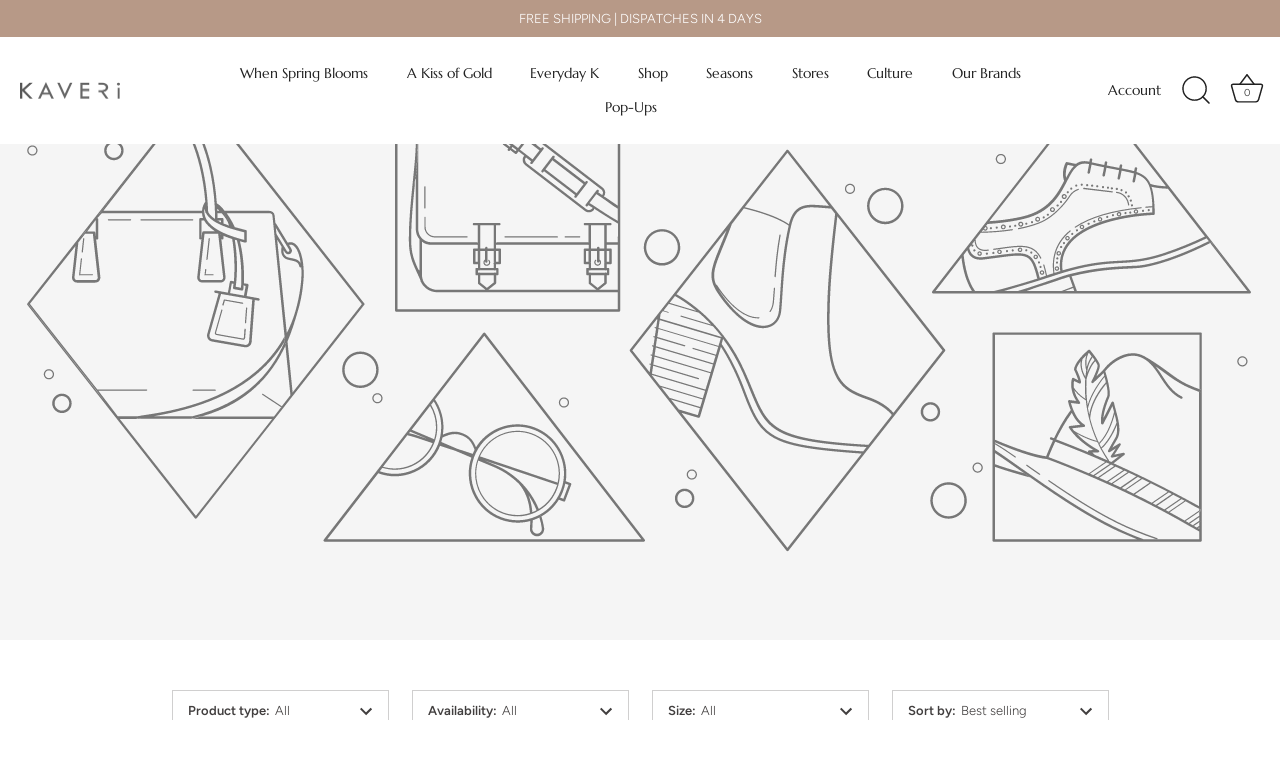

--- FILE ---
content_type: application/javascript
request_url: https://checkout.shopflo.co/stable/assets/ui-B2IAcQfw.js
body_size: 122696
content:
import{r as f,j,Y as Jo,Z as _m,_ as Ko,$ as Ny,a0 as Go,a1 as el,a2 as Nm,a3 as Py,a4 as jy,a5 as Oy,a6 as My,a7 as Iy,a8 as Sy,a9 as Pm,aa as mc,ab as Ty,ac as Dy,ad as Fy,ae as jm,af as Ay,ag as zy,ah as Ry,R as P,V as Om,ai as By,aj as Hy,ak as Ly,al as Vy,am as Uy}from"./react-core-BlLFjxmC.js";import"./sentry-BdVW3QVS.js";import{p as Zy,d as Mm,a6 as Wy,w as $y,a7 as Yy,D as Xy}from"./react-ui-RTvFx8-8.js";import{a8 as kt,a9 as Qy,aa as qy}from"./vendor-aogjAW_P.js";import{m as e0}from"./framer-DJCcHVjb.js";import{t as Jy,a as Ky}from"./vendor-styling-CoLVeeCQ.js";(function(){try{var t=typeof window<"u"?window:typeof global<"u"?global:typeof globalThis<"u"?globalThis:typeof self<"u"?self:{},r=new t.Error().stack;r&&(t._sentryDebugIds=t._sentryDebugIds||{},t._sentryDebugIds[r]="6aab27cf-c755-402d-9483-816965d7ee89",t._sentryDebugIdIdentifier="sentry-dbid-6aab27cf-c755-402d-9483-816965d7ee89")}catch{}})();function xe(...t){return Jy(Ky(t))}const HN=Nm,Gy=_m,Im=f.forwardRef(({className:t,withinContainer:r,...i},o)=>j.jsx(Jo,{ref:o,className:xe(r?"absolute inset-0":"fixed inset-0","z-50 bg-black/40 data-[state=open]:animate-in data-[state=closed]:animate-out data-[state=closed]:fade-out-0 data-[state=open]:fade-in-0",t),...i}));Im.displayName=Jo.displayName;const e2=f.forwardRef(({className:t,children:r,container:i,withinContainer:o,...l},u)=>j.jsxs(Gy,{container:i??void 0,children:[j.jsx(Im,{withinContainer:o}),j.jsxs(Ko,{ref:u,className:xe(o?"absolute left-[50%] top-[50%]":"fixed left-[50%] top-[50%]","z-50 grid w-full max-w-lg translate-x-[-50%] translate-y-[-50%] gap-4 bg-background p-6 duration-200 data-[state=open]:animate-in data-[state=closed]:animate-out data-[state=closed]:fade-out-0 data-[state=open]:fade-in-0 data-[state=closed]:zoom-out-95 data-[state=open]:zoom-in-95 data-[state=closed]:slide-out-to-left-1/2 data-[state=closed]:slide-out-to-top-[48%] data-[state=open]:slide-in-from-left-1/2 data-[state=open]:slide-in-from-top-[48%] sm:rounded-lg",t),...l,children:[r,j.jsx(Ny,{className:"absolute right-4 top-4 rounded-sm opacity-70 transition-opacity hover:opacity-100 disabled:pointer-events-none data-[state=open]:bg-accent data-[state=open]:text-muted-foreground",children:j.jsx("span",{className:"sr-only",children:"Close"})})]})]}));e2.displayName=Ko.displayName;const t2=({className:t,...r})=>j.jsx("div",{className:xe("flex flex-col space-y-1.5 text-center sm:text-left",t),...r,"data-sentry-component":"DialogHeader","data-sentry-source-file":"dialog.tsx"});t2.displayName="DialogHeader";const n2=f.forwardRef(({className:t,...r},i)=>j.jsx(Go,{ref:i,className:xe("text-lg font-semibold leading-none tracking-tight",t),...r}));n2.displayName=Go.displayName;const r2=f.forwardRef(({className:t,...r},i)=>j.jsx(el,{ref:i,className:xe("text-sm text-muted-foreground",t),...r}));r2.displayName=el.displayName;var pn=(t=>(t.COUNT_BASED="COUNT_BASED",t.PRICE_BASED="PRICE_BASED",t))(pn||{}),or=(t=>(t.STATIC="STATIC",t.DYNAMIC="DYNAMIC",t))(or||{});const _o={FREEBIE:"FREEBIE",FREE_SHIPPING:"FREE_SHIPPING",PERCENT_OFF:"PERCENT_OFF",FLAT_OFF:"FLAT_OFF"},Sm=f.createContext({milestones:[],total:0,achievedMilestoneIdx:0,totalMilestones:0,currentProgress:0,customizations:{type:or.DYNAMIC,category:pn.PRICE_BASED,completedMessage:"",completedMessage_enabled:!1,textonProgressBar_header:!1,textonProgressBar_amount:!1,textonProgressBar_title:!1,textonProgressBar_headerColor:"#2c874a",textonProgressBar_amountColor:"#2c874a",textonProgressBar_titleColor:"#2c874a",filledColor:"#2c874a"}}),i2=({children:t,milestones:r,achievedMilestoneIdx:i=1,totalMilestones:o,currentProgress:l,total:u,customizations:d,onMilestoneReached:p})=>j.jsx(Sm.Provider,{value:{achievedMilestoneIdx:i,totalMilestones:o,currentProgress:l,milestones:r,total:u,customizations:d,onMilestoneReached:p},"data-sentry-element":"unknown","data-sentry-component":"ProgressBarProvider","data-sentry-source-file":"ProgressBarContext.tsx",children:t}),Kr=()=>{const t=f.useContext(Sm);if(!t)throw new Error("useProgressBar must be used within a ProgressBarProvider");return t},a2=t=>function(i){return t.replace(/{{([^{}]*)}}/g,function(l,u){const d=i[u];return typeof d=="string"||typeof d=="number"?d:l})},zo={isEnabled:!1,milestones:[],customizations:{type:or.STATIC,category:pn.PRICE_BASED,completedMessage:"You have successfully reached the milestone",completedMessage_enabled:!0,textonProgressBar_header:!0,textonProgressBar_headerColor:"#2c874a",textonProgressBar_amount:!0,textonProgressBar_amountColor:"#2c874a",textonProgressBar_title:!0,textonProgressBar_titleColor:"#2c874a",filledColor:"#2c874a"}},o2={...zo,customizations:{...zo.customizations,category:pn.COUNT_BASED}},l2={...zo,customizations:{...zo.customizations,category:pn.PRICE_BASED}},t0=t=>{const{enable:r,category:i,milestones:o,complete_message:l,text_title_color:u,progress_bar_type:d,text_amount_color:p,text_header_color:h,text_title_enable:g,text_amount_enable:b,text_header_enable:y,milestone_filled_color:k,complete_message_enable:E}=t,_=o.map((w,C)=>({...w,milestone:C}));return{isEnabled:r,milestones:_,customizations:{type:d,category:i,completedMessage:l,completedMessage_enabled:E,textonProgressBar_header:y,textonProgressBar_headerColor:h,textonProgressBar_amount:b,textonProgressBar_amountColor:p,textonProgressBar_title:g,textonProgressBar_titleColor:u,filledColor:k}}},LN=t=>{const r=t,i=r.filter(u=>u.category===pn.COUNT_BASED),o=r.filter(u=>u.category===pn.PRICE_BASED),l={countBased:o2,amountBased:l2};return i.length>0&&i[0]&&(l.countBased=t0(i[0])),o.length>0&&o[0]&&(l.amountBased=t0(o[0])),l};function s2(t,r=90){t=t.replace(/^#/,""),t.length===3&&(t=t.split("").map(d=>d+d).join(""));const i=parseInt(t.slice(0,2),16),o=parseInt(t.slice(2,4),16),l=parseInt(t.slice(4,6),16);return .299*i+.587*o+.114*l>r}function Ki(t,r){const i=parseInt(t.slice(1,3),16),o=parseInt(t.slice(3,5),16),l=parseInt(t.slice(5,7),16);return r?"rgba("+i+", "+o+", "+l+", "+r+")":"rgb("+i+", "+o+", "+l+")"}const Tm={partPercentageOfMilestones:{1:[100],2:[50,50],3:[20,80/2,80/2],4:[10,90/3,90/3,90/3],5:[10,90/4,90/4,90/4,90/4]}},u2=(t,r)=>{const i=Tm.partPercentageOfMilestones[t]?.[r];if(!i)throw new Error("Invalid milestone length or index");return i},Dm=(t,r)=>{const i=Tm.partPercentageOfMilestones[t]?.slice(0,r+1).reduce((o,l)=>o+l,0);if(!i)throw new Error("Invalid milestone length or index");return i},c2=(t,r,i)=>{let o=0,l=0;const u=r.findIndex(d=>d.milestone_amount>t);if(u===-1)o=r.length-1,l=100,r.length===1&&(l=100);else{const d=r[u];o=u-1;const p=d?.milestone_amount;let h=0;if(u>0&&(h=r[u-1]?.milestone_amount??0),i===or.DYNAMIC)return l=t/(p??0)*100,{achievedMilestoneIdx:o,currentProgress:l};const g=(t-h)/((p??0)-h),b=u2(r.length,u);u===0?l=b*g:l=Dm(r.length,o)+b*g}return{achievedMilestoneIdx:o,currentProgress:l}},d2=kt("ui-flex ui-items-center ui-justify-center",{variants:{size:{xxxxs:10,xxxs:12,xxs:14,xs:16,sm:18,md:22,lg:28,xl:29.25},wrapper:{sm:"ui-h-5 ui-w-5",md:"ui-h-6 ui-w-6",lg:"ui-h-8 ui-w-8",xl:"ui-h-10 ui-w-10"}},defaultVariants:{size:"xxxs"}}),f2={xxxxs:10,xxxs:12,xxs:14,xs:16,sm:18,md:22,lg:28,xl:29.25},lr=({size:t,IconComponent:r,iconProps:i,...o})=>{const l=j.jsx(r,{...i,size:f2[t],className:xe(i?.className,o.className)});return t==="xxxxs"||t==="xxxs"||t==="xxs"||t==="xs"?l:j.jsx("span",{className:xe(d2({wrapper:t})),...o,"data-sentry-component":"Icon","data-sentry-source-file":"icon.tsx",children:l})};lr.displayName="Icon";const n0=f.memo(({isSolidFill:t=!1,strokeWidth:r=1.5,...i})=>j.jsxs("svg",{width:"64",height:"79",viewBox:"0 0 26 32",fill:"none",xmlns:"http://www.w3.org/2000/svg",...i,children:[!t&&j.jsx("defs",{children:j.jsxs("linearGradient",{id:"badge-gradient",x1:"5.49079",y1:"1.35264",x2:"21.0243",y2:"26.3607",gradientUnits:"userSpaceOnUse",children:[j.jsx("stop",{stopColor:"currentColor",stopOpacity:"0"}),j.jsx("stop",{offset:"0.271",stopColor:"currentColor",stopOpacity:"0"}),j.jsx("stop",{offset:"0.464",stopColor:"currentColor",stopOpacity:"0.6"}),j.jsx("stop",{offset:"0.664",stopColor:"currentColor",stopOpacity:"0"}),j.jsx("stop",{offset:"1",stopColor:"currentColor",stopOpacity:"0"})]})}),j.jsx("path",{d:"M3.99805 0.5H22.002C23.9338 0.500259 25.4997 2.06624 25.5 3.99805V21.8965C25.4999 23.102 24.8794 24.2228 23.8574 24.8623L15.1846 30.2881C14.0779 30.9804 12.6774 30.9995 11.5527 30.3369L2.22266 24.8408C1.15522 24.212 0.500055 23.0651 0.5 21.8262V3.99805C0.500256 2.06624 2.06624 0.500259 3.99805 0.5Z",fill:"#fff"}),j.jsx("path",{d:"M3.99805 0.5H22.002C23.9338 0.500259 25.4997 2.06624 25.5 3.99805V21.8965C25.4999 23.102 24.8794 24.2228 23.8574 24.8623L15.1846 30.2881C14.0779 30.9804 12.6774 30.9995 11.5527 30.3369L2.22266 24.8408C1.15522 24.212 0.500055 23.0651 0.5 21.8262V3.99805C0.500256 2.06624 2.06624 0.500259 3.99805 0.5Z",fill:t?"currentColor":"url(#badge-gradient)",fillOpacity:t?1:.1}),j.jsx("path",{d:"M3.99805 0.5H22.002C23.9338 0.500259 25.4997 2.06624 25.5 3.99805V21.8965C25.4999 23.102 24.8794 24.2228 23.8574 24.8623L15.1846 30.2881C14.0779 30.9804 12.6774 30.9995 11.5527 30.3369L2.22266 24.8408C1.15522 24.212 0.500055 23.0651 0.5 21.8262V3.99805C0.500256 2.06624 2.06624 0.500259 3.99805 0.5Z",stroke:"currentColor",strokeWidth:r})]})),r0={[_o.FLAT_OFF]:Yy,[_o.FREE_SHIPPING]:$y,[_o.PERCENT_OFF]:Wy,[_o.FREEBIE]:Mm},p2=f.memo(({children:t,milestones:r,total:i,customizations:o,onMilestoneReached:l})=>{const u=f.useRef(),{achievedMilestoneIdx:d,currentProgress:p}=f.useMemo(()=>c2(i,r,o.type),[i,r,o.type]);return f.useEffect(()=>{l&&u.current!==r[d]&&l(r[d]),u.current=r[d]},[d]),j.jsx(i2,{total:i,milestones:r,achievedMilestoneIdx:d,totalMilestones:r.length,currentProgress:p,customizations:o,onMilestoneReached:l,children:t})}),m2=f.memo(({children:t})=>{const{currentProgress:r,totalMilestones:i,customizations:o}=Kr(),u=s2(o.filledColor)?"#ffffff40":"#00000040",d=Ki(o.filledColor,.06),p=Ki(o.filledColor,.3),h=o.filledColor,g=Ki(o.filledColor,.4),b=`linear-gradient(90deg, ${p} 0%, ${h} 100%)`,y=["0px 2px 2px 0px rgba(0, 0, 0, 0.1)","inset 0px 4px 4px 0px rgba(255, 255, 255, 0.35)","inset 0px 0px 0px 0.4px rgba(0, 0, 0, 0.1)",`inset -17px 0px 9px -4px ${g}`].join(", ");return j.jsx("div",{className:"ui-flex ui-flex-col ui-justify-center ui-items-center ui-flex-1 ui-w-[90%]",children:j.jsxs("div",{className:"ui-z-10 ui-flex ui-items-center ui-relative ui-flex-1 ui-w-[100%]",children:[j.jsx("div",{style:{"--progress-bar-filled-color":o.filledColor,"--progress-bar-shadow-color":u,"--progress-width":`${r}%`,"--progress-height":"8px",backgroundColor:d,"--progress-bar-filled-gradient":b,"--progress-bar-filled-shadow":y},className:"ui-progress-bar-rail ui-absolute ui-h-[10px] rounded-lg"}),t]})})}),h2=f.memo(({index:t})=>{const{achievedMilestoneIdx:r,milestones:i,total:o,customizations:l}=Kr(),u=i[t],d=f.useMemo(()=>{const g=u.milestone_amount-o;return Number.isInteger(g)?g.toString():g.toFixed(2)},[o,u]),p=l.category===pn.COUNT_BASED,h=f.useMemo(()=>a2(u.milestone_header)({price:p?`${d}`:`₹${d}`,value:`${d}`}),[d,u]);return r===t-1&&l.textonProgressBar_header?j.jsx("p",{className:"ui-p-3 ui-pt-0 ui-text-center ui-text-text-xs-semibold ui-text-yay-dark",style:{color:l.textonProgressBar_headerColor},children:h}):r===i.length-1&&r===t&&l.completedMessage_enabled?j.jsx("p",{className:"ui-p-3 ui-pt-0 ui-text-center ui-text-text-xs-semibold ui-text-yay-dark",style:{color:l.textonProgressBar_headerColor},children:l.completedMessage}):j.jsx(j.Fragment,{})}),g2=f.memo(()=>{const{milestones:t}=Kr();return j.jsx(j.Fragment,{children:t.map((r,i)=>j.jsx(h2,{index:i},r.milestone))})}),Fm=f.memo(({index:t})=>{const{achievedMilestoneIdx:r,totalMilestones:i,milestones:o,customizations:l}=Kr(),{milestone_type:u,milestone_amount:d,milestone_text:p}=o[t]??{},h=r>=t,g=r+1,b=l.category===pn.COUNT_BASED,y=f.useMemo(()=>b?d:`₹${d}`,[b,d]);let k=Mm;u&&r0[u]&&(k=r0[u]);let E=`${Dm(i,t)}%`;l.type===or.DYNAMIC&&(E="100%");const _=g!==t&&!h;return j.jsx(j.Fragment,{children:j.jsxs("div",{style:{left:E},className:"ui-gap-1 ui-text-xxs ui-font-medium ui-absolute ui-flex ui-flex-col ui-items-center -ui-translate-x-1/2",children:[j.jsx("p",{style:{color:l.textonProgressBar_amountColor},className:"ui-text-text-xxs-semibold",children:l.textonProgressBar_amount&&y}),j.jsxs("div",{className:"ui-flex ui-items-center ui-justify-center",style:{transform:g===t?"scale(1)":"scale(1) translateY(0)",opacity:_?.4:1},children:[g===t&&j.jsx("div",{className:"ui-absolute ui-inset-0 ui-flex ui-items-center ui-justify-center custom-ping",children:j.jsx(n0,{color:l.filledColor,isSolidFill:h,strokeWidth:2,style:{height:24,width:24,overflow:"visible"}})}),j.jsx(n0,{color:l.filledColor,isSolidFill:h,style:{height:24,width:24,overflow:"visible"}}),h?j.jsx(lr,{IconComponent:Zy,size:"xs",className:"ui-absolute ui-text-white -ui-translate-y-0.5",iconProps:{weight:"bold"}}):j.jsx(lr,{IconComponent:k,size:"xxs",className:"ui-absolute -ui-translate-y-0.5",iconProps:{color:l.filledColor}})]}),j.jsx("p",{className:"ui-w-full ui-truncate ui-text-center ui-text-text-xxs-medium",style:{color:l.textonProgressBar_titleColor,opacity:"70%"},children:l.textonProgressBar_title&&p})]})})}),b2=f.memo(()=>{const{milestones:t}=Kr();return j.jsx(j.Fragment,{children:t.map((r,i)=>j.jsx(Fm,{index:i},r.milestone))})}),v2=f.memo(()=>{const{achievedMilestoneIdx:t,milestones:r}=Kr();let i=t+1;return i===r.length&&(i=t),j.jsx(Fm,{index:i})}),VN=({total:t,milestones:r,customizations:i,onMilestoneReached:o})=>{const l=f.useMemo(()=>{switch(i.type){case or.DYNAMIC:return j.jsx(v2,{});case or.STATIC:return j.jsx(b2,{})}},[i.type]),d=`${`radial-gradient(120% 140% at 50% 0%, ${Ki(i.filledColor,.3)} 0%, ${Ki(i.filledColor,.08)} 40%)`}`;return r.length===0?j.jsx(j.Fragment,{}):j.jsx(p2,{milestones:r,total:t,customizations:i,onMilestoneReached:o,"data-sentry-element":"ProgressBarContainer","data-sentry-component":"ProgressBar","data-sentry-source-file":"ProgressBar.tsx",children:j.jsxs("div",{style:{background:d},className:"ui-p-3 ui-border-t-gray-lighter ui-min-h-[116px]",children:[(i.textonProgressBar_header||i.completedMessage_enabled)&&j.jsx(g2,{}),j.jsx("div",{className:"ui-min-h-16 ui-flex ui-flex-col",children:j.jsx(m2,{"data-sentry-element":"ProgressBarSteps","data-sentry-source-file":"ProgressBar.tsx",children:l})})]})})};function x2({delayDuration:t=0,...r}){return j.jsx(Sy,{"data-slot":"tooltip-provider",delayDuration:t,...r,"data-sentry-element":"unknown","data-sentry-component":"TooltipProvider","data-sentry-source-file":"tooltip.tsx"})}function y2({...t}){return j.jsx(x2,{"data-sentry-element":"TooltipProvider","data-sentry-component":"Tooltip","data-sentry-source-file":"tooltip.tsx",children:j.jsx(Py,{"data-slot":"tooltip",...t,"data-sentry-element":"unknown","data-sentry-source-file":"tooltip.tsx"})})}function w2({...t}){return j.jsx(jy,{"data-slot":"tooltip-trigger",...t,"data-sentry-element":"unknown","data-sentry-component":"TooltipTrigger","data-sentry-source-file":"tooltip.tsx"})}function C2({className:t,sideOffset:r=0,children:i,...o}){return j.jsx(Oy,{"data-sentry-element":"unknown","data-sentry-component":"TooltipContent","data-sentry-source-file":"tooltip.tsx",children:j.jsxs(My,{"data-slot":"tooltip-content",sideOffset:r,className:xe("ui-bg-primary ui-animate-in ui-fade-in-0 ui-zoom-in-95 data-[state=closed]:ui-animate-out data-[state=closed]:ui-fade-out-0 data-[state=closed]:ui-zoom-out-95 data-[side=bottom]:ui-slide-in-from-top-2 data-[side=left]:ui-slide-in-from-right-2 data-[side=right]:ui-slide-in-from-left-2 data-[side=top]:ui-slide-in-from-bottom-2 ui-z-50 ui-w-fit origin-(--radix-tooltip-content-transform-origin) ui-rounded-md ui-px-3 ui-py-1.5 ui-text-text-xs-medium ui-text-zinc-50 ui-text-balance",t),...o,"data-sentry-element":"unknown","data-sentry-source-file":"tooltip.tsx",children:[i,j.jsx(Iy,{className:"ui-bg-primary ui-fill-primary ui-z-50 ui-size-2.5 ui-translate-y-[calc(-50%_-_2px)] ui-rotate-45 ui-rounded-[2px]","data-sentry-element":"unknown","data-sentry-source-file":"tooltip.tsx"})]})})}const k2=kt("ui-flex ui-justify-center ui-items-center ui-transition-all ui-duration-200",{variants:{variant:{primary:"ui-z-1 ui-relative bg-icon-button-bright shadow-icon-button-bright           hover:ui-bg-black/10 ui-text-white           focus-visible:ui-outline-none focus-visible:ui-ring-1 focus-visible:ui-ring-indigo-500/50 focus-visible:ui-ring-offset-1 focus-visible:ui-ring-offset-transparent           disabled:ui-opacity-40 disabled:ui-cursor-not-allowed disabled:hover:ui-bg-transparent           active:ui-bg-black/20",outline:"ui-z-1 ui-relative ui-bg-white ui-text-zinc-500           before:ui-absolute before:ui-border-1 before:ui-border-zinc-200 before:ui-w-full before:ui-h-full before:ui-z-[0]           hover:before:ui-border-zinc-300 hover:ui-bg-black/4           focus-visible:ui-outline-none focus-visible:ui-ring-1 focus-visible:ui-ring-indigo-500/50 focus-visible:ui-ring-offset-1 focus-visible:ui-ring-offset-white           disabled:ui-opacity-40 disabled:ui-cursor-not-allowed disabled:hover:ui-bg-white disabled:hover:before:ui-border-zinc-200           active:ui-bg-black/6 active:after:ui-bg-white active:before:ui-border-zinc-400 ui-bg-white",ghost:"ui-z-1 ui-relative ui-bg-transparent ui-text-zinc-500           hover:ui-bg-black/6 ui-text-white           focus-visible:ui-outline-none focus-visible:ui-ring-1 focus-visible:ui-ring-indigo-500/50 focus-visible:ui-ring-offset-1 focus-visible:ui-ring-offset-transparent           disabled:ui-opacity-40 disabled:ui-cursor-not-allowed disabled:hover:ui-bg-transparent           active:ui-bg-black/12 active:after:ui-bg-white active:before:ui-border-zinc-400 ui-bg-transparent",error:"ui-z-1 ui-relative ui-bg-red-700 ui-text-white           hover:bg-error-gradient ui-text-white            focus-visible:ui-outline-none focus-visible:ui-ring-1 focus-visible:ui-ring-indigo-500/50 focus-visible:ui-ring-offset-1 focus-visible:ui-ring-offset-transparent           disabled:ui-opacity-40 disabled:ui-cursor-not-allowed disabled:hover:ui-bg-red-700           active:bg-error-active ui-text-white"},size:{xxs:"ui-text-text-xs-semibold ui-rounded-[4px] ui-p-[1px] before:ui-rounded-[4px] focus-visible:after:ui-rounded-[8px] ",xs:"ui-text-text-xs-semibold ui-rounded-[6px] ui-p-[2px] before:ui-rounded-[6px] focus-visible:after:ui-rounded-[12px] ",sm:"ui-p-[4px] ui-text-text-xs-semibold ui-rounded-lg  before:ui-rounded-lg after:ui-rounded-[10px] focus-visible:after:ui-rounded-xl ",md:"ui-p-[6px] ui-text-text-sm-semibold ui-rounded-lg  before:ui-rounded-lg after:ui-rounded-[10px] focus-visible:after:ui-rounded-xl ",lg:"ui-p-[10px] ui-text-text-sm-semibold ui-rounded-xl  before:ui-rounded-xl after:ui-rounded-[14px] focus-visible:after:ui-rounded-[14px] ",xl:"ui-p-[14px] ui-text-text-sm-semibold ui-rounded-xl  before:ui-rounded-xl after:ui-rounded-[14px] focus-visible:after:ui-rounded-[14px] "}},defaultVariants:{variant:"primary",size:"sm"},compoundVariants:[{variant:"primary",size:["xxs","xs","sm","md","lg","xl"],className:"shadow-surface-bright "}]}),E2=f.forwardRef(({className:t,variant:r,size:i,asChild:o=!1,IconComponent:l,iconProps:u,tooltip:d,...p},h)=>{const g=o?Pm:"button",b=j.jsx(g,{className:xe(k2({variant:r,size:i,className:t})),ref:h,...p,children:j.jsx(lr,{IconComponent:l,size:i,iconProps:u})});if(d&&d.text){const{text:y,side:k="top",sideOffset:E=1,delayDuration:_=0,className:w}=d;return j.jsxs(y2,{delayDuration:_,children:[j.jsx(w2,{asChild:!0,children:b}),j.jsx(C2,{side:k,sideOffset:E,className:w,children:y})]})}return b});E2.displayName="IconButton";const UN=Nm,_2=_m,Am=f.forwardRef(({className:t,withinContainer:r,...i},o)=>j.jsx(Jo,{className:xe(r?"ui-absolute ui-inset-0":"ui-fixed ui-inset-0","ui-z-50 ui-bg-black/80 data-[state=open]:ui-animate-in data-[state=closed]:ui-animate-out data-[state=closed]:ui-fade-out-0 data-[state=open]:ui-fade-in-0",t),...i,ref:o}));Am.displayName=Jo.displayName;const N2=kt("ui-z-50 ui-gap-4 ui-bg-background ui-shadow-lg ui-transition ui-ease-out data-[state=closed]:ui-duration-300 data-[state=open]:ui-duration-200 data-[state=open]:ui-animate-in data-[state=closed]:ui-animate-out ui-outline-none focus:ui-outline-none focus-visible:ui-outline-none",{variants:{side:{top:"ui-inset-x-0 ui-top-0 ui-border-b data-[state=closed]:ui-slide-out-to-top data-[state=open]:ui-slide-in-from-top",bottom:"ui-inset-x-0 ui-bottom-0 data-[state=closed]:ui-slide-out-to-bottom data-[state=open]:ui-slide-in-from-bottom",left:"ui-inset-y-0 ui-left-0 ui-h-full ui-w-full ui-border-r data-[state=closed]:ui-slide-out-to-left data-[state=open]:ui-slide-in-from-left ",right:"ui-inset-y-0 ui-right-0 ui-h-full ui-border-l ui-w-full data-[state=closed]:ui-slide-out-to-right data-[state=open]:ui-slide-in-from-right "}},defaultVariants:{side:"right"}}),P2=f.forwardRef(({side:t="right",className:r,children:i,container:o,withinContainer:l,overlayClassName:u,...d},p)=>j.jsxs(_2,{container:o??void 0,children:[j.jsx(Am,{withinContainer:l,className:u}),j.jsx(Ko,{ref:p,className:xe(l?"ui-absolute":"ui-fixed",N2({side:t}),r,"ui-rounded-t-2xl ui-overflow-hidden scrollbar-hide"),...d,children:i})]}));P2.displayName=Ko.displayName;const j2=f.forwardRef(({className:t,...r},i)=>j.jsx(Go,{ref:i,className:xe("ui-text-lg ui-font-semibold ui-text-foreground",t),...r}));j2.displayName=Go.displayName;const O2=f.forwardRef(({className:t,...r},i)=>j.jsx(el,{ref:i,className:xe("ui-text-sm ui-text-muted-foreground",t),...r}));O2.displayName=el.displayName;const M2=kt("ui-flex ui-justify-center ui-items-center ui-transition-all ui-duration-200",{variants:{variant:{primary:"ui-z-1 ui-relative ui-bg-gradient-to-b ui-from-indigo-500/80 ui-to-indigo-500 ui-bg-white  shadow-surface-bright           hover:ui-bg-black/10 ui-text-white           focus-visible:ui-outline-none focus-visible:after:ui-absolute focus-visible:after:ui-content-[' '] focus-visible:after:ui-inset-0           focus-visible:after:ui-w-[calc(100%+8px)] focus-visible:after:ui-h-[calc(100%+8px)] focus-visible:after:ui-bg-indigo-500/30           focus-visible:after:ui-bg-black/12 focus-visible:after:ui-transition-all focus-visible:after:ui-duration-200           focus-visible:after:ui-z-[-1] focus-visible:after:ui-translate-x-[-4px] focus-visible:after:ui-translate-y-[-4px] focus-visible:after:ui-origin-center           disabled:ui-opacity-40 disabled:ui-cursor-not-allowed           active:ui-bg-gradient-to-b active:ui-from-indigo-600/80 active:ui-to-indigo-600",outline:"ui-z-1 ui-relative ui-bg-white shadow-surface-outline ui-text-zinc-600           before:ui-absolute before:ui-border-1 before:ui-border-zinc-200 before:ui-w-full before:ui-h-full before:ui-z-[0]           hover:before:ui-border-zinc-300 hover:ui-bg-black/4 ui-text-white focus-visible:hover:after:ui-bg-white           focus-visible:ui-outline-none focus-visible:after:ui-absolute focus-visible:after:ui-content-[' '] focus-visible:after:ui-inset-0           focus-visible:after:ui-w-[calc(100%+8px)] focus-visible:after:ui-h-[calc(100%+8px)] after:ui-bg-white focus-visible:after:ui-bg-indigo-500/30           focus-visible:after:ui-bg-black/12 focus-visible:after:ui-transition-all focus-visible:after:ui-duration-200           focus-visible:after:ui-z-[-1] focus-visible:after:ui-translate-x-[-4px] focus-visible:after:ui-translate-y-[-4px] focus-visible:after:ui-origin-center           disabled:ui-opacity-40 disabled:ui-cursor-not-allowed           active:ui-bg-black/6 active:after:ui-bg-white active:before:ui-border-zinc-400 ui-bg-white",ghost:"ui-z-1 ui-relative ui-bg-transparent ui-text-zinc-600           hover:ui-bg-black/6 ui-text-white focus-visible:hover:after:ui-bg-white           focus-visible:ui-outline-none focus-visible:after:ui-absolute focus-visible:after:ui-content-[' '] focus-visible:after:ui-inset-0           focus-visible:after:ui-w-[calc(100%+8px)] focus-visible:after:ui-h-[calc(100%+8px)] after:ui-bg-white focus-visible:after:ui-bg-indigo-500/30           focus-visible:after:ui-bg-black/12 focus-visible:after:ui-transition-all focus-visible:after:ui-duration-200           focus-visible:after:ui-z-[-1] focus-visible:after:ui-translate-x-[-4px] focus-visible:after:ui-translate-y-[-4px] focus-visible:after:ui-origin-center           disabled:ui-opacity-40 disabled:ui-cursor-not-allowed           active:ui-bg-black/12 active:after:ui-bg-white active:before:ui-border-zinc-400",error:"ui-z-1 ui-relative ui-bg-red-700 ui-text-white           hover:bg-error-gradient ui-text-white            focus-visible:ui-outline-none focus-visible:after:ui-absolute focus-visible:after:ui-content-[' '] focus-visible:after:ui-inset-0           focus-visible:after:ui-w-[calc(100%+8px)] focus-visible:after:ui-h-[calc(100%+8px)]  focus-visible:after:ui-bg-indigo-500/30           focus-visible:after:ui-bg-black/12 focus-visible:after:ui-transition-all focus-visible:after:ui-duration-200           focus-visible:after:ui-z-[-1] focus-visible:after:ui-translate-x-[-4px] focus-visible:after:ui-translate-y-[-4px] focus-visible:after:ui-origin-center           disabled:ui-opacity-40 disabled:ui-cursor-not-allowed           active:bg-error-active ui-text-white"},size:{sm:"ui-px-[6px] ui-text-text-xs-semibold ui-rounded-lg ui-py-[5px] before:ui-rounded-lg after:ui-rounded-[10px] focus-visible:after:ui-rounded-xl ",md:"ui-px-[10px] ui-text-text-sm-semibold ui-rounded-lg ui-py-[7px] before:ui-rounded-lg after:ui-rounded-[10px] focus-visible:after:ui-rounded-xl ",lg:"ui-px-3 ui-text-text-sm-semibold ui-rounded-xl ui-py-[11px] before:ui-rounded-xl after:ui-rounded-[14px] focus-visible:after:ui-rounded-[14px] ",xl:"ui-px-4 ui-text-text-sm-semibold ui-rounded-xl ui-py-[15px] before:ui-rounded-xl after:ui-rounded-[14px] focus-visible:after:ui-rounded-[14px] "}},defaultVariants:{variant:"primary",size:"sm"}}),hc=f.forwardRef(({className:t,variant:r="primary",size:i,asChild:o=!1,leftIcon:l,rightIcon:u,children:d,loading:p=!1,onClick:h,...g},b)=>{const y=o?Pm:"button",k=_=>_==="sm"||_==="md"||_==="lg"?"sm":_==="xl"?"md":"sm",E=p&&r==="primary"?"before:ui-absolute before:ui-left-0 before:ui-top-0 before:ui-bottom-0 before:ui-bg-white/12 before:ui-z-[1] before:ui-content-[''] before:ui-animate-[ui-button-loading-width_3s_ease-in-out_forwards] ui-bg-gradient-to-b ui-from-indigo-600/80 ui-to-indigo-600":"";return j.jsxs(y,{className:xe(M2({variant:r,size:i,className:t}),E,p&&"ui-cursor-not-allowed"),ref:b,onClick:_=>{p||h?.(_)},...g,children:[l&&j.jsx(lr,{IconComponent:l,size:k(i)}),j.jsx("span",{className:"ui-px-1 ui-relative ui-z-[2]",children:d}),u&&j.jsx(lr,{IconComponent:u,size:k(i)})]})});hc.displayName="Button";const zm=f.createContext(null);function tl(){const t=f.useContext(zm);if(!t)throw new Error("useCarousel must be used within a <Carousel />");return t}const I2=f.forwardRef(({orientation:t="horizontal",opts:r,setApi:i,plugins:o,className:l,children:u,...d},p)=>{const[h,g]=mc({...r,axis:t==="horizontal"?"x":"y"},o),[b,y]=f.useState(!1),[k,E]=f.useState(!1),_=f.useCallback(M=>{M&&(y(M.canScrollPrev()),E(M.canScrollNext()))},[]),w=f.useCallback(()=>{g?.scrollPrev()},[g]),C=f.useCallback(()=>{g?.scrollNext()},[g]),O=f.useCallback(M=>{M.key==="ArrowLeft"?(M.preventDefault(),w()):M.key==="ArrowRight"&&(M.preventDefault(),C())},[w,C]);return f.useEffect(()=>{!g||!i||i(g)},[g,i]),f.useEffect(()=>{if(g)return _(g),g.on("reInit",_),g.on("select",_),()=>{g?.off("select",_)}},[g,_]),j.jsx(zm.Provider,{value:{carouselRef:h,api:g,opts:r,orientation:t||(r?.axis==="y"?"vertical":"horizontal"),scrollPrev:w,scrollNext:C,canScrollPrev:b,canScrollNext:k},children:j.jsx("div",{ref:p,onKeyDownCapture:O,className:xe("ui-relative",l),role:"region","aria-roledescription":"carousel",...d,children:u})})});I2.displayName="Carousel";const S2=f.forwardRef(({className:t,...r},i)=>{const{carouselRef:o,orientation:l}=tl();return j.jsx("div",{ref:o,className:"ui-overflow-hidden",children:j.jsx("div",{ref:i,className:xe("ui-flex",l==="horizontal"?"-ui-ml-4":"-ui-mt-4 ui-flex-col",t),...r})})});S2.displayName="CarouselContent";const T2=f.forwardRef(({className:t,...r},i)=>{const{orientation:o}=tl();return j.jsx("div",{ref:i,role:"group","aria-roledescription":"slide",className:xe("ui-min-w-0 ui-shrink-0 ui-grow-0 ui-basis-full",o==="horizontal"?"ui-pl-4":"ui-pt-4",t),...r})});T2.displayName="CarouselItem";const D2=f.forwardRef(({className:t,variant:r="outline",size:i,...o},l)=>{const{orientation:u,scrollPrev:d,canScrollPrev:p}=tl();return j.jsxs(hc,{ref:l,variant:r,size:i,className:xe("ui-absolute  ui-h-8 ui-w-8 ui-rounded-full",u==="horizontal"?"-ui-left-12 ui-top-1/2 -ui-translate-y-1/2":"-ui-top-12 ui-left-1/2 -ui-translate-x-1/2 ui-rotate-90",t),disabled:!p,onClick:d,...o,children:[j.jsx(Ty,{className:"ui-h-4 ui-w-4"}),j.jsx("span",{className:"ui-sr-only",children:"Previous slide"})]})});D2.displayName="CarouselPrevious";const F2=f.forwardRef(({className:t,variant:r="outline",size:i,...o},l)=>{const{orientation:u,scrollNext:d,canScrollNext:p}=tl();return j.jsxs(hc,{ref:l,variant:r,size:i,className:xe("ui-absolute ui-h-8 ui-w-8 ui-rounded-full",u==="horizontal"?"-ui-right-12 ui-top-1/2 -ui-translate-y-1/2":"-ui-bottom-12 ui-left-1/2 -ui-translate-x-1/2 ui-rotate-90",t),disabled:!p,onClick:d,...o,children:[j.jsx(Dy,{className:"ui-h-4 ui-w-4"}),j.jsx("span",{className:"ui-sr-only",children:"Next slide"})]})});F2.displayName="CarouselNext";const Rm="ShopfloPopupFont";async function A2(t){const i=await new FontFace(Rm,`url(${t.src})`,{display:"swap",style:t.style,weight:t.weight.toString(),unicodeRange:t.unicodeRange}).load();document.fonts.add(i)}async function z2(t){const i=await new FontFace(Rm,`url(${t})`,{display:"swap"}).load();document.fonts.add(i)}async function ZN(t){switch(t.fontType.toLowerCase()){case"google":t.googleFontFaces?.forEach(r=>{A2(r)});break;case"custom":t.customFontFaces?.forEach(r=>{z2(r)});break}}function Kt(...t){return t.filter(Boolean).join(" ")}const Ro=(t,r)=>{const i=t.replace("#",""),o=parseInt(i.substring(0,2),16),l=parseInt(i.substring(2,4),16),u=parseInt(i.substring(4,6),16);return`rgba(${o}, ${l}, ${u}, ${r})`},R2=(t=0,r=!0,i={locale:"en-IN",currency:"INR"})=>{const l=new Intl.NumberFormat(i.locale,{style:"currency",currency:i.currency}).format(+t),u=Number.isInteger(Number(t))?l.slice(0,l.length-3):l;return r?u:u.slice(1)},WN=({count:t,variant:r="default",className:i="",animationConfig:o={}})=>{const{startOffset:l=15,initialDelay:u=60,slowestDelay:d=200,delayIncrement:p=10,fastTicksCount:h=10,finalDelay:g=320}=o,[b,y]=f.useState(Math.max(0,t-l)),[k,E]=f.useState(1),_=f.useRef(!1),w=()=>{if(_.current)return;_.current=!0,E(1);let C=u,O=0;const M=()=>{y(T=>{const D=T+1;return D>=t?(_.current=!1,t):D}),O++,!(b+1>=t)&&(O<h?setTimeout(M,C):(C=Math.min(d,C+p),C<d?setTimeout(M,C):setTimeout(M,g)))};M()};return f.useEffect(()=>{w()},[]),j.jsx(H2,{value:b,direction:k,variant:r,className:i,"data-sentry-element":"NumberTicker","data-sentry-component":"AnimatedCounter","data-sentry-source-file":"NumberTicker.tsx"})},B2=kt("ui-relative ui-inline-block",{variants:{variant:{default:"ui-w-[0.65em] ui-h-[1.2em]",currency:"ui-w-[1.8ch] ui-h-[2em] ui-overflow-visible"}},defaultVariants:{variant:"default"}}),wu=kt("ui-absolute",{variants:{variant:{default:"ui-inset-0 ui-text-xxl ui-bg-gradient-to-r ui-from-yay-darker ui-via-yay-darker/5 ui-to-yay-dark ui-bg-clip-text ui-text-transparent ui-font-bold ui-flex ui-items-center ui-justify-center",currency:"ui-text-display-sm-semibold ui-left-0 ui-right-0 ui-text-center"}},defaultVariants:{variant:"default"}}),H2=({value:t,direction:r=1,variant:i="default",className:o=""})=>{const l=f.useRef(t),u=String(l.current).length,d=String(t).length,p=Math.max(u,d),h=String(l.current).padStart(p,"0").split(""),g=String(t).padStart(p,"0").split("");return f.useEffect(()=>{l.current=t},[t]),j.jsx("div",{className:`flex flex-row ${o}`,"data-sentry-component":"NumberTicker","data-sentry-source-file":"NumberTicker.tsx",children:g.map((b,y)=>j.jsx(L2,{prev:h[y]??"",next:b,dir:r,variant:i},y))})},L2=({prev:t,next:r,dir:i,variant:o})=>{const l=t!==r,u=i===1?"40%":"-40%",d=i===1?"-40%":"40%",p=h=>o==="currency"?R2(h,!1):h;return j.jsxs("span",{className:B2({variant:o}),"data-sentry-component":"Digit","data-sentry-source-file":"NumberTicker.tsx",children:[!l&&j.jsx("span",{className:wu({variant:o}),children:p(r)}),l&&j.jsxs(j.Fragment,{children:[j.jsx(e0.span,{className:wu({variant:o}),initial:{y:"0%",filter:"blur(0px)"},animate:{y:d,opacity:0,filter:"blur(6px)"},transition:{type:"spring",stiffness:180,damping:20,mass:.5},children:p(t)},`old-${t}`),j.jsx(e0.span,{className:wu({variant:o}),initial:{y:u,opacity:0,filter:"blur(6px)"},animate:{y:"0%",opacity:1,filter:"blur(0px)"},transition:{type:"spring",stiffness:180,damping:20,mass:.5},children:p(r)},`new-${r}`)]})]})},$N=({size:t=10,x:r=[-1,1],y:i=[.25,1],duration:o=2e3,infinite:l=!1,delay:u=[0,50],colorRange:d=[0,360],colorArray:p=[],amount:h=50,iterationCount:g=1,fallDistance:b="100px",rounded:y=!1,cone:k=!1,noGravity:E=!1,xSpread:_=0,destroyOnComplete:w=!0,disableForReducedMotion:C=!1})=>{const[O,M]=f.useState(!1);f.useEffect(()=>{if(!w||l||g==="infinite")return;const H=setTimeout(()=>M(!0),(o+u[1])*g);return()=>clearTimeout(H)},[o,u,g,l,w]);const T=(H,V)=>Math.random()*(V-H)+H,D=()=>p.length?p[Math.floor(Math.random()*p.length)]:`hsl(${Math.floor(T(d[0],d[1]))}, 75%, 50%)`;return O?null:j.jsxs("div",{className:`ui-confetti-holder ${y?"ui-rounded":""} ${E?"no-gravity":""}`,"data-sentry-component":"Confetti","data-sentry-source-file":"Confetti.tsx",children:[j.jsx("div",{className:"confetti-gradient",style:{position:"absolute",top:0,left:0,right:0,bottom:0,background:"linear-gradient(to bottom, rgba(255,255,255,1) 0%, rgba(255,255,255,0) 100%)",pointerEvents:"none",zIndex:1}}),Array.from({length:h}).map((H,V)=>j.jsx("div",{className:"ui-confetti",style:{"--fall-distance":b,"--size":`${t}px`,"--color":D(),"--skew":`${T(-45,45)}deg,${T(-45,45)}deg`,"--rotation-xyz":`${T(-10,10)}, ${T(-10,10)}, ${T(-10,10)}`,"--rotation-deg":`${T(0,360)}deg`,"--translate-y-multiplier":T(i[0],i[1]),"--translate-x-multiplier":T(r[0],r[1]),"--scale":.1*T(2,10),"--transition-duration":l?`calc(${o}ms * var(--scale))`:`${o}ms`,"--transition-delay":`${T(u[0],u[1])}ms`,"--transition-iteration-count":l?"infinite":g,"--x-spread":1-_,borderRadius:y?"50%":"0"}},V))]})},V2=kt("ui-flex ui-w-full ui-rounded-[10px] ui-bg-white ui-text-zinc-800 ui-transition-all ui-outline-none",{variants:{variant:{outline:"input-outline hover:input-outline-hover active:input-outline-active focus:input-outline-focus focus:!ui-bg-white           data-[disabled=true]:input-outline-disabled data-[disabled=true]:ui-bg-zinc-50 data-[disabled=true]:ui-opacity-50 data-[error=true]:input-outline-error",filled:"ui-bg-zinc-400/10 hover:input-filled-hover hover:ui-bg-zinc-400/15 active:input-filled-active focus:input-filled-focus           data-[disabled=true]:input-outline-disabled data-[disabled=true]:ui-bg-zinc-400/10 data-[disabled=true]:ui-opacity-60           data-[error=true]:input-outline-error data-[focused=true]:ui-bg-white",standard:"ui-h-[47px] !ui-rounded-none ui-border-0 ui-border-b-1 ui-border-black-10 hover:ui-border-black-20           focus:ui-border-primary-dark focus:ui-border-b-1 focus:ui-shadow-[0_2px_0px_0px_color-mix(in_srgb,var(--flo-primary-dark-color)_20%,transparent)]           ui-transition-all ui-duration-200           data-[disabled=true]:ui-border-gray-light data-[disabled=true]:ui-opacity-50           data-[error=true]:ui-border-red-dark data-[error=true]:ui-shadow-[0_2px_0px_0px_color-mix(in_srgb,var(--flo-red-dark-color)_20%,transparent)]"},dimension:{sm:"ui-h-7 ui-text-text-xs-regular ui-rounded-[8px] ui-px-2",md:"ui-h-9 ui-text-text-sm-regular ui-rounded-[8px] ui-px-2 ui-py-1",lg:"ui-h-11 ui-text-text-sm-regular ui-px-[10px] ui-py-2 ui-rounded-[10px]"}},defaultVariants:{variant:"outline",dimension:"lg"}}),U2=kt("ui-flex ui-items-center ui-bg-white ui-justify-center data-[disabled=true]:ui-cursor-not-allowed data-[disabled=true]:ui-opacity-50",{variants:{variant:{outline:"input-outline hover:input-outline-hover active:input-outline-active           focus-within:input-outline-focus data-[disabled=true]:input-outline-disabled data-[disabled=true]:ui-bg-zinc-50           data-[error=true]:input-outline-error",filled:"ui-bg-zinc-400/10 hover:input-filled-hover hover:ui-bg-zinc-400/15 active:input-filled-active active:!ui-bg-white focus-within:input-filled-focus focus-within:!ui-bg-white           data-[disabled=true]:input-outline-disabled data-[disabled=true]:ui-bg-zinc-50           data-[error=true]:input-outline-error",standard:"!ui-rounded-none ui-border-0 ui-border-b ui-border-gray-dark hover:ui-border-gray-medium           focus-within:ui-border-primary-dark focus-within:ui-border-b-2 ui-transition-all ui-duration-200           data-[disabled=true]:ui-border-gray-light data-[error=true]:ui-border-red-dark"},dimension:{sm:"ui-h-7 ui-text-text-xs-regular ui-rounded-[8px] ui-px-2",md:"ui-h-9 ui-text-text-sm-regular ui-rounded-[8px] ui-px-2 ui-py-1",lg:"ui-h-11 ui-text-text-sm-regular ui-px-[10px] ui-py-2 ui-rounded-[10px]"}},defaultVariants:{variant:"outline",dimension:"lg"}}),Z2=kt("ui-flex ui-items-center ui-justify-center ui-w-full ui-rounded-[10px] ui-bg-transparent ui-transition-all ui-outline-none",{variants:{variant:{outline:"disabled:ui-bg-zinc-50",filled:"",standard:""},dimension:{sm:"ui-h-7 ui-text-text-xs-regular ui-px-2",md:"ui-h-9 ui-text-text-sm-regular ui-px-2 ui-py-1",lg:"ui-h-11 ui-text-text-sm-regular  ui-py-2"}},defaultVariants:{variant:"outline",dimension:"lg"}}),gc=f.forwardRef(({className:t,type:r,dimension:i,variant:o,startAdornment:l,endAdornment:u,value:d,defaultValue:p,...h},g)=>{const[b,y]=f.useState(!1),[k,E]=f.useState(d??p??""),_=!!l||!!u,w=d!==void 0?d:k,C=O=>{d===void 0&&E(O.target.value),h.onChange?.(O)};return _?j.jsxs("div",{className:xe(U2({variant:o,dimension:i}),t),"data-disabled":!!h.disabled,"data-focused":b,"data-error":!!h.error,children:[l&&j.jsx("div",{className:xe("text-muted-foreground"),children:l}),j.jsx("input",{className:xe(Z2({variant:o,dimension:i}),t),type:r,ref:g,value:w,onFocus:O=>{y(!0),h.onFocus?.(O)},onBlur:O=>{y(!1),h.onBlur?.(O)},onChange:C,...h}),u&&j.jsx("div",{className:xe("text-muted-foreground"),children:u})]}):j.jsx("input",{className:xe(V2({variant:o,dimension:i,className:t})),type:r,ref:g,value:w,"data-disabled":!!h.disabled,"data-error":!!h.error,"data-focused":b,onFocus:O=>{y(!0),h.onFocus?.(O)},onBlur:O=>{y(!1),h.onBlur?.(O)},onChange:C,...h})});gc.displayName="Input";const W2=kt("ui-absolute ui-left-2.5 ui-text-gray-medium ui-transition-all ui-duration-200 ui-pointer-events-none",{variants:{state:{default:"ui-text-sm ui-top-[50%] ui-translate-y-[-50%]",shrunk:"ui-top-0 ui-translate-y-0 ui-text-text-xxs-medium"}},defaultVariants:{state:"default"}}),Bm=f.forwardRef(({className:t,label:r,value:i,defaultValue:o,...l},u)=>{const[d,p]=f.useState(!1),[h,g]=f.useState(i??o??""),y=d||(!!h||!!i),k=i!==void 0?i:h,E=T=>{i===void 0&&g(T.target.value),l.onChange?.(T)},_=T=>{p(!0),l.onFocus?.(T)},w=T=>{p(!1),l.onBlur?.(T)},C=l.id||`textfield-${f.useId()}`,O=r?`label-${C}`:void 0,M=!!r;return j.jsxs("div",{className:xe("ui-relative ui-w-full",t),children:[j.jsx(gc,{...l,id:C,variant:"standard",ref:u,value:k,onFocus:_,onBlur:w,onChange:E,placeholder:M?y?l.placeholder:void 0:l.placeholder,"aria-labelledby":O,className:"ui-pt-2 ui-pb-1 ui-text-text-sm-regular ui-leading-normal"}),r&&j.jsxs("label",{htmlFor:C,id:O,className:xe(W2({state:y?"shrunk":"default"}),d&&y&&"ui-text-primary-dark",l.disabled&&"ui-opacity-50",l.error&&"ui-text-red-dark"),children:[r,l.required&&" *"]})]})});Bm.displayName="BaseInputField";const $2=kt("ui-absolute ui-left-2.5 ui-text-gray-medium ui-transition-all ui-duration-200 ui-pointer-events-none",{variants:{state:{default:"ui-text-sm ui-top-[50%] ui-translate-y-[-50%]",shrunk:"ui-top-0 ui-translate-y-0 ui-text-text-xxs-medium"}},defaultVariants:{state:"default"}}),Y2=f.forwardRef(({className:t,label:r,value:i,defaultValue:o,error:l,options:u=[],optionKey:d="value",optionValue:p="label",...h},g)=>{const[b,y]=f.useState(!1),[k,E]=f.useState(i??o??""),w=b||(!!k||!!i),C=i!==void 0?i:k,O=z=>{i===void 0&&E(z.target.value),h.onChange?.(z)},M=z=>{y(!0),h.onFocus?.(z)},T=z=>{y(!1),h.onBlur?.(z)},D=h.id||`select-${f.useId()}`,H=r?`label-${D}`:void 0,V=!!r;return j.jsxs("div",{className:xe("ui-relative ui-w-full",t),children:[j.jsxs("div",{className:"ui-relative",children:[j.jsxs("select",{...h,id:D,ref:g,value:C,onFocus:M,onBlur:T,onChange:O,"aria-labelledby":H,className:xe("ui-h-[47px] ui-w-full !ui-rounded-none ui-border-0 ui-border-b-1 ui-border-black-10 ui-bg-transparent ui-pr-6 ui-pt-2 ui-pb-1 ui-text-text-sm-regular ui-leading-normal ui-transition-all ui-duration-200 hover:ui-border-black-20 focus:ui-border-primary-dark focus:ui-border-b-1 focus:ui-outline-none focus:ui-shadow-[0_2px_0px_0px_color-mix(in_srgb,var(--flo-primary-dark-color)_20%,transparent)] ui-appearance-none",h.disabled&&"ui-border-gray-light ui-opacity-50 ui-cursor-not-allowed",l&&"ui-border-red-dark focus:ui-border-red-dark focus:ui-shadow-[0_2px_0px_0px_color-mix(in_srgb,var(--flo-red-dark-color)_20%,transparent)]",V&&!w&&"ui-pl-2.5",V&&w&&"ui-pl-2.5",!V&&"ui-pl-2.5"),children:[h.placeholder&&j.jsx("option",{value:"",disabled:!0,children:h.placeholder}),u.map((z,X)=>{if(z&&typeof z=="object"&&"value"in z&&"label"in z)return j.jsx("option",{value:z.value,children:z.label},z.value);const ne=z&&typeof z=="object"?z[d]:String(z),ie=z&&typeof z=="object"?z[p]:String(z);return j.jsx("option",{value:ne,children:ie},ne||X)})]}),j.jsx(lr,{IconComponent:Xy,size:"xxs",className:"ui-pointer-events-none ui-absolute ui-right-2.5 ui-top-1/2 ui--translate-y-1/2 ui-text-zinc-400"})]}),r&&j.jsxs("label",{htmlFor:D,id:H,className:xe($2({state:w?"shrunk":"default"}),b&&w&&"ui-text-primary-dark",h.disabled&&"ui-opacity-50",l&&"ui-text-red-dark"),children:[r,h.required&&" *"]})]})});Y2.displayName="BaseSelectField";const X2=kt("ui-flex ui-w-full ui-rounded-[10px] ui-bg-white ui-text-zinc-800 ui-transition-all ui-outline-none ui-resize-none ui-placeholder:text-zinc-400 [&::-webkit-scrollbar]:ui-hidden [-ms-overflow-style:none] [scrollbar-width:none]",{variants:{variant:{outline:"input-outline hover:input-outline-hover active:input-outline-active focus:input-outline-focus focus:!ui-bg-white           data-[disabled=true]:input-outline-disabled data-[disabled=true]:ui-bg-zinc-50 data-[disabled=true]:ui-opacity-50 data-[error=true]:input-outline-error",filled:"ui-bg-zinc-400/10 hover:input-filled-hover hover:ui-bg-zinc-400/15 active:input-filled-active focus:input-filled-focus           data-[disabled=true]:input-outline-disabled data-[disabled=true]:ui-bg-zinc-400/10 data-[disabled=true]:ui-opacity-60           data-[error=true]:input-outline-error data-[focused=true]:ui-bg-white",standard:"!ui-rounded-none ui-border-0 ui-border-b-1 ui-border-black-10 ui-bg-transparent           hover:ui-border-black-20 focus:ui-border-primary-dark focus:ui-border-b-1           focus:ui-shadow-[0_2px_0px_0px_color-mix(in_srgb,var(--flo-primary-dark-color)_20%,transparent)]           ui-transition-all ui-duration-200           data-[disabled=true]:ui-border-gray-light data-[disabled=true]:ui-opacity-50           data-[error=true]:ui-border-red-dark data-[error=true]:ui-shadow-[0_2px_0px_0px_color-mix(in_srgb,var(--flo-red-dark-color)_20%,transparent)]"},dimension:{sm:"ui-text-text-xs-regular ui-rounded-[8px] ui-px-2 ui-py-1.5 ui-min-h-[80px]",md:"ui-text-text-sm-regular ui-rounded-[8px] ui-px-2 ui-py-2 ui-min-h-[100px]",lg:"ui-text-text-sm-regular ui-rounded-[10px] ui-px-2.5 ui-py-2.5 ui-min-h-[128px]"}},defaultVariants:{variant:"outline",dimension:"lg"}}),Hm=f.forwardRef(({className:t,variant:r,dimension:i,label:o,required:l,maxSize:u,error:d,value:p,onChange:h,...g},b)=>{const[y,k]=f.useState(!1),[E,_]=f.useState(typeof p=="string"?p.length:0),w=C=>{u&&C.target.value.length>u||(_(C.target.value.length),h?.(C))};return j.jsxs("div",{className:"ui-flex ui-flex-col ui-w-full ui-gap-0.5",children:[j.jsxs("div",{className:" ui-flex ui-justify-between",children:[o&&j.jsxs("label",{className:"ui-text-text-xs-medium ui-text-zinc-500",children:[o,l&&j.jsx("span",{className:"ui-text-red-500",children:" *"})]}),u&&j.jsxs("div",{className:"ui-flex ui-justify-end ui-text-text-xs-regular ui-text-zinc-500",children:[E," / ",u]})]}),j.jsx("textarea",{ref:b,className:xe(X2({variant:r,dimension:i}),t),rows:1,"data-disabled":!!g.disabled,"data-error":!!d,"data-focused":y,value:p,onChange:w,onFocus:C=>{k(!0),g.onFocus?.(C)},onBlur:C=>{k(!1),g.onBlur?.(C)},...g})]})});Hm.displayName="Textarea";const Q2=kt("ui-absolute ui-left-2.5 ui-text-gray-medium ui-transition-all ui-duration-200 ui-pointer-events-none",{variants:{state:{default:"ui-text-sm ui-top-[50%] ui-translate-y-[-50%]",shrunk:"ui-top-0 ui-translate-y-0 ui-text-text-xxs-medium"}},defaultVariants:{state:"default"}}),q2=f.forwardRef(({className:t,label:r,value:i,defaultValue:o,...l},u)=>{const[p,h]=f.useState(!1),[g,b]=f.useState(i??o??""),y=f.useRef(null),E=p||(!!g||!!i),_=i!==void 0?i:g,w=z=>{i===void 0&&b(z.target.value),l.onChange?.(z)},C=z=>{y.current=z,typeof u=="function"?u(z):u&&(u.current=z)},O=()=>{const z=y.current;if(!z)return;z.style.minHeight="47px",z.style.height="auto";const X=Math.max(z.scrollHeight,47);z.style.height=`${X}px`};f.useEffect(()=>{O()},[_]);const M=z=>{h(!0),l.onFocus?.(z)},T=z=>{h(!1),l.onBlur?.(z)},D=l.id||`textarea-${f.useId()}`,H=r?`label-${D}`:void 0,V=!!r;return j.jsxs("div",{className:xe("ui-relative ui-w-full",t),children:[j.jsx(Hm,{...l,id:D,ref:C,variant:"standard",value:_,style:{minHeight:47},onFocus:M,onBlur:T,onChange:w,placeholder:V?E?l.placeholder:void 0:l.placeholder,"aria-labelledby":H,className:"ui-pt-4 ui-pb-2 ui-text-text-sm-regular ui-leading-normal"}),r&&j.jsxs("label",{htmlFor:D,id:H,className:xe(Q2({state:E?"shrunk":"default"}),p&&E&&"ui-text-primary-dark",l.disabled&&"ui-opacity-50",l.error&&"ui-text-red-dark"),children:[r,l.required&&" *"]})]})});q2.displayName="BaseTextArea";const J2=Ay,YN=zy,K2=Ry,Lm=f.forwardRef(({className:t,align:r="center",sideOffset:i=4,...o},l)=>j.jsx(Fy,{children:j.jsx(jm,{ref:l,align:r,sideOffset:i,className:xe("ui-z-50 ui-w-72 ui-rounded-xl ui-bg-popover ui-p-4 ui-text-popover-foreground ui-outline-none data-[state=open]:ui-animate-in data-[state=closed]:ui-animate-out data-[state=closed]:ui-fade-out-0 data-[state=open]:ui-fade-in-0 data-[state=closed]:ui-zoom-out-95 data-[state=open]:ui-zoom-in-95 data-[side=bottom]:ui-slide-in-from-top-2 data-[side=left]:ui-slide-in-from-right-2 data-[side=right]:ui-slide-in-from-left-2 data-[side=top]:ui-slide-in-from-bottom-2 ui-origin-[--radix-popover-content-transform-origin] ui-shadow-[0_0_0_0.5px_rgba(9,9,11,0.12),0_16px_16px_-6px_rgba(9,9,11,0.12),0_2px_10px_-6px_rgba(9,9,11,0.48)]",t),...o})}));Lm.displayName=jm.displayName;const G2=({inputType:t="input",options:r,value:i,defaultValue:o,onChange:l,onSelect:u,className:d,inputClassName:p,dropdownClassName:h,emptyMessage:g="No options found",renderOption:b,renderEmpty:y,renderInput:k,inputProps:E,..._})=>{const[w,C]=f.useState(!1),[O,M]=f.useState(i??o??""),[T,D]=f.useState(),H=f.useRef(null),V=f.useRef(null),z=f.useRef(null),ne=typeof r=="function"?r(O):O.trim()?r.filter(A=>A.label.toLowerCase().includes(O.toLowerCase())||A.value.toLowerCase().includes(O.toLowerCase())):r,ie=A=>{const W=A.target.value;M(W),C(!0),l?.(W)},pe=A=>{M(A.label),D(A),C(!1),l?.(A.value,A),u?.(A),k?H.current?.blur():V.current?.blur()},q=A=>{C(!0),!k&&t==="base-input-field"?E?.onFocus?.(A):k||E?.onFocus?.(A)},le=A=>{setTimeout(()=>{z.current?.contains(document.activeElement)||C(!1)},200),!k&&t==="base-input-field"?E?.onBlur?.(A):k||E?.onBlur?.(A)};f.useEffect(()=>{i!=null&&M(i)},[i]),f.useEffect(()=>{if(i!==void 0&&typeof r!="function"){const A=r.find(W=>W.value===i);A&&(D(A),M(A.label))}},[i,r]);const de=(A,W)=>j.jsx("div",{className:xe("ui-relative ui-flex ui-cursor-pointer ui-select-none ui-items-center ui-rounded-sm ui-px-2 ui-py-1.5 ui-text-sm ui-outline-none","ui-transition-colors","hover:ui-bg-accent hover:ui-text-accent-foreground","focus:ui-bg-accent focus:ui-text-accent-foreground","data-[highlighted]:ui-bg-accent data-[highlighted]:ui-text-accent-foreground","ui-touch-manipulation"),onClick:()=>pe(A),"data-sentry-component":"defaultRenderOption","data-sentry-source-file":"autocomplete.tsx",children:A.label},`${A.value}-${W}`),me=()=>j.jsx("div",{className:"ui-text-sm ui-text-muted-foreground","data-sentry-component":"defaultRenderEmpty","data-sentry-source-file":"autocomplete.tsx",children:g}),se=E?.id||`autocomplete-${f.useId()}`,he=A=>{!A&&(document.activeElement===H.current||document.activeElement===V.current)||C(A)},L=w&&(ne.length>0||y!==void 0);return j.jsx("div",{ref:z,className:xe("ui-relative ui-w-full",d),"data-sentry-component":"Autocomplete","data-sentry-source-file":"autocomplete.tsx",children:j.jsxs(J2,{open:L,onOpenChange:he,"data-sentry-element":"Popover","data-sentry-source-file":"autocomplete.tsx",children:[j.jsx(K2,{asChild:!0,"data-sentry-element":"PopoverAnchor","data-sentry-source-file":"autocomplete.tsx",children:j.jsx("div",{className:"ui-w-full",children:k?k({id:se,value:O,onChange:ie,onFocus:q,onBlur:le,autoComplete:"off",ref:H}):t==="base-input-field"?j.jsx(Bm,{ref:V,id:se,value:O,defaultValue:o,onChange:ie,onFocus:q,onBlur:le,autoComplete:"off",className:p,...E,..._}):j.jsx(gc,{ref:V,id:se,value:O,defaultValue:o,onChange:ie,onFocus:q,onBlur:le,autoComplete:"off",className:p,...E,..._})})}),j.jsx(Lm,{className:xe("ui-w-[var(--radix-popover-trigger-width)] !ui-p-0 ui-overflow-hidden",h),align:"start",sideOffset:4,onOpenAutoFocus:A=>A.preventDefault(),"data-sentry-element":"PopoverContent","data-sentry-source-file":"autocomplete.tsx",children:ne.length>0?j.jsx("div",{className:"ui-max-h-[230px] ui-overflow-y-scroll ui-p-1 ui-overscroll-contain",style:{WebkitOverflowScrolling:"touch",touchAction:"pan-y",overscrollBehavior:"contain",pointerEvents:"auto",scrollbarWidth:"thin",msOverflowStyle:"auto"},onTouchStart:A=>{A.stopPropagation()},onTouchMove:A=>{A.stopPropagation()},onWheel:A=>{A.stopPropagation()},children:ne.map((A,W)=>b?b(A,W):de(A,W))}):y?j.jsx("div",{className:"ui-p-2",children:y()}):j.jsx("div",{className:"ui-p-2",children:me()})})]})})};G2.displayName="Autocomplete";function Vm(t){return t&&t.__esModule&&Object.prototype.hasOwnProperty.call(t,"default")?t.default:t}var i0={exports:{}},$i={};/**
 * @license React
 * react-jsx-runtime.production.min.js
 *
 * Copyright (c) Facebook, Inc. and its affiliates.
 *
 * This source code is licensed under the MIT license found in the
 * LICENSE file in the root directory of this source tree.
 */var a0;function ew(){if(a0)return $i;a0=1;var t=P,r=Symbol.for("react.element"),i=Symbol.for("react.fragment"),o=Object.prototype.hasOwnProperty,l=t.__SECRET_INTERNALS_DO_NOT_USE_OR_YOU_WILL_BE_FIRED.ReactCurrentOwner,u={key:!0,ref:!0,__self:!0,__source:!0};function d(p,h,g){var b,y={},k=null,E=null;g!==void 0&&(k=""+g),h.key!==void 0&&(k=""+h.key),h.ref!==void 0&&(E=h.ref);for(b in h)o.call(h,b)&&!u.hasOwnProperty(b)&&(y[b]=h[b]);if(p&&p.defaultProps)for(b in h=p.defaultProps,h)y[b]===void 0&&(y[b]=h[b]);return{$$typeof:r,type:p,key:k,ref:E,props:y,_owner:l.current}}return $i.Fragment=i,$i.jsx=d,$i.jsxs=d,$i}var o0;function tw(){return o0||(o0=1,i0.exports=ew()),i0.exports}var v=tw(),fr=(t=>(t.COUNT_BASED="COUNT_BASED",t.PRICE_BASED="PRICE_BASED",t))(fr||{}),la=(t=>(t.STATIC="STATIC",t.DYNAMIC="DYNAMIC",t))(la||{});const No={FREEBIE:"FREEBIE",FREE_SHIPPING:"FREE_SHIPPING",PERCENT_OFF:"PERCENT_OFF",FLAT_OFF:"FLAT_OFF"},Um=f.createContext({milestones:[],total:0,achievedMilestoneIdx:0,totalMilestones:0,currentProgress:0,customizations:{type:la.DYNAMIC,category:fr.PRICE_BASED,completedMessage:"",completedMessage_enabled:!1,textonProgressBar_header:!1,textonProgressBar_amount:!1,textonProgressBar_title:!1,textonProgressBar_headerColor:"#2c874a",textonProgressBar_amountColor:"#2c874a",textonProgressBar_titleColor:"#2c874a",filledColor:"#2c874a"}}),nw=({children:t,milestones:r,achievedMilestoneIdx:i=1,totalMilestones:o,currentProgress:l,total:u,customizations:d,onMilestoneReached:p})=>v.jsx(Um.Provider,{value:{achievedMilestoneIdx:i,totalMilestones:o,currentProgress:l,milestones:r,total:u,customizations:d,onMilestoneReached:p},children:t}),Gr=()=>{const t=f.useContext(Um);if(!t)throw new Error("useProgressBar must be used within a ProgressBarProvider");return t},rw=t=>function(r){return t.replace(/{{([^{}]*)}}/g,function(i,o){const l=r[o];return typeof l=="string"||typeof l=="number"?l:i})},Zm={customizations:{type:la.STATIC,category:fr.PRICE_BASED,completedMessage:"You have successfully reached the milestone",completedMessage_enabled:!0,textonProgressBar_header:!0,textonProgressBar_headerColor:"#2c874a",textonProgressBar_amount:!0,textonProgressBar_amountColor:"#2c874a",textonProgressBar_title:!0,textonProgressBar_titleColor:"#2c874a",filledColor:"#2c874a"}};({...Zm.customizations,category:fr.COUNT_BASED});({...Zm.customizations,category:fr.PRICE_BASED});function iw(t,r=90){t=t.replace(/^#/,""),t.length===3&&(t=t.split("").map(u=>u+u).join(""));const i=parseInt(t.slice(0,2),16),o=parseInt(t.slice(2,4),16),l=parseInt(t.slice(4,6),16);return .299*i+.587*o+.114*l>r}function Cu(t,r){const i=parseInt(t.slice(1,3),16),o=parseInt(t.slice(3,5),16),l=parseInt(t.slice(5,7),16);return r?"rgba("+i+", "+o+", "+l+", "+r+")":"rgb("+i+", "+o+", "+l+")"}const Wm={partPercentageOfMilestones:{1:[100],2:[50,50],3:[20,80/2,80/2],4:[10,90/3,90/3,90/3],5:[10,90/4,90/4,90/4,90/4]}},aw=(t,r)=>{const i=Wm.partPercentageOfMilestones[t]?.[r];if(!i)throw new Error("Invalid milestone length or index");return i},$m=(t,r)=>{const i=Wm.partPercentageOfMilestones[t]?.slice(0,r+1).reduce((o,l)=>o+l,0);if(!i)throw new Error("Invalid milestone length or index");return i},ow=(t,r,i)=>{let o=0,l=0;const u=r.findIndex(d=>d.milestone_amount>t);if(u===-1)o=r.length-1,l=100,r.length===1&&(l=100);else{const d=r[u];o=u-1;const p=d?.milestone_amount;let h=0;if(u>0&&(h=r[u-1]?.milestone_amount??0),i===la.DYNAMIC)return l=t/(p??0)*100,{achievedMilestoneIdx:o,currentProgress:l};const g=(t-h)/((p??0)-h),b=aw(r.length,u);u===0?l=b*g:l=$m(r.length,o)+b*g}return{achievedMilestoneIdx:o,currentProgress:l}},lw=new Map([["bold",P.createElement(P.Fragment,null,P.createElement("path",{d:"M216.49,104.49l-80,80a12,12,0,0,1-17,0l-80-80a12,12,0,0,1,17-17L128,159l71.51-71.52a12,12,0,0,1,17,17Z"}))],["duotone",P.createElement(P.Fragment,null,P.createElement("path",{d:"M208,96l-80,80L48,96Z",opacity:"0.2"}),P.createElement("path",{d:"M215.39,92.94A8,8,0,0,0,208,88H48a8,8,0,0,0-5.66,13.66l80,80a8,8,0,0,0,11.32,0l80-80A8,8,0,0,0,215.39,92.94ZM128,164.69,67.31,104H188.69Z"}))],["fill",P.createElement(P.Fragment,null,P.createElement("path",{d:"M213.66,101.66l-80,80a8,8,0,0,1-11.32,0l-80-80A8,8,0,0,1,48,88H208a8,8,0,0,1,5.66,13.66Z"}))],["light",P.createElement(P.Fragment,null,P.createElement("path",{d:"M212.24,100.24l-80,80a6,6,0,0,1-8.48,0l-80-80a6,6,0,0,1,8.48-8.48L128,167.51l75.76-75.75a6,6,0,0,1,8.48,8.48Z"}))],["regular",P.createElement(P.Fragment,null,P.createElement("path",{d:"M213.66,101.66l-80,80a8,8,0,0,1-11.32,0l-80-80A8,8,0,0,1,53.66,90.34L128,164.69l74.34-74.35a8,8,0,0,1,11.32,11.32Z"}))],["thin",P.createElement(P.Fragment,null,P.createElement("path",{d:"M210.83,98.83l-80,80a4,4,0,0,1-5.66,0l-80-80a4,4,0,0,1,5.66-5.66L128,170.34l77.17-77.17a4,4,0,1,1,5.66,5.66Z"}))]]),sw=new Map([["bold",P.createElement(P.Fragment,null,P.createElement("path",{d:"M216.49,168.49a12,12,0,0,1-17,0L128,97,56.49,168.49a12,12,0,0,1-17-17l80-80a12,12,0,0,1,17,0l80,80A12,12,0,0,1,216.49,168.49Z"}))],["duotone",P.createElement(P.Fragment,null,P.createElement("path",{d:"M208,160H48l80-80Z",opacity:"0.2"}),P.createElement("path",{d:"M213.66,154.34l-80-80a8,8,0,0,0-11.32,0l-80,80A8,8,0,0,0,48,168H208a8,8,0,0,0,5.66-13.66ZM67.31,152,128,91.31,188.69,152Z"}))],["fill",P.createElement(P.Fragment,null,P.createElement("path",{d:"M215.39,163.06A8,8,0,0,1,208,168H48a8,8,0,0,1-5.66-13.66l80-80a8,8,0,0,1,11.32,0l80,80A8,8,0,0,1,215.39,163.06Z"}))],["light",P.createElement(P.Fragment,null,P.createElement("path",{d:"M212.24,164.24a6,6,0,0,1-8.48,0L128,88.49,52.24,164.24a6,6,0,0,1-8.48-8.48l80-80a6,6,0,0,1,8.48,0l80,80A6,6,0,0,1,212.24,164.24Z"}))],["regular",P.createElement(P.Fragment,null,P.createElement("path",{d:"M213.66,165.66a8,8,0,0,1-11.32,0L128,91.31,53.66,165.66a8,8,0,0,1-11.32-11.32l80-80a8,8,0,0,1,11.32,0l80,80A8,8,0,0,1,213.66,165.66Z"}))],["thin",P.createElement(P.Fragment,null,P.createElement("path",{d:"M210.83,162.83a4,4,0,0,1-5.66,0L128,85.66,50.83,162.83a4,4,0,0,1-5.66-5.66l80-80a4,4,0,0,1,5.66,0l80,80A4,4,0,0,1,210.83,162.83Z"}))]]),uw=new Map([["bold",P.createElement(P.Fragment,null,P.createElement("path",{d:"M232.49,80.49l-128,128a12,12,0,0,1-17,0l-56-56a12,12,0,1,1,17-17L96,183,215.51,63.51a12,12,0,0,1,17,17Z"}))],["duotone",P.createElement(P.Fragment,null,P.createElement("path",{d:"M232,56V200a16,16,0,0,1-16,16H40a16,16,0,0,1-16-16V56A16,16,0,0,1,40,40H216A16,16,0,0,1,232,56Z",opacity:"0.2"}),P.createElement("path",{d:"M205.66,85.66l-96,96a8,8,0,0,1-11.32,0l-40-40a8,8,0,0,1,11.32-11.32L104,164.69l90.34-90.35a8,8,0,0,1,11.32,11.32Z"}))],["fill",P.createElement(P.Fragment,null,P.createElement("path",{d:"M216,40H40A16,16,0,0,0,24,56V200a16,16,0,0,0,16,16H216a16,16,0,0,0,16-16V56A16,16,0,0,0,216,40ZM205.66,85.66l-96,96a8,8,0,0,1-11.32,0l-40-40a8,8,0,0,1,11.32-11.32L104,164.69l90.34-90.35a8,8,0,0,1,11.32,11.32Z"}))],["light",P.createElement(P.Fragment,null,P.createElement("path",{d:"M228.24,76.24l-128,128a6,6,0,0,1-8.48,0l-56-56a6,6,0,0,1,8.48-8.48L96,191.51,219.76,67.76a6,6,0,0,1,8.48,8.48Z"}))],["regular",P.createElement(P.Fragment,null,P.createElement("path",{d:"M229.66,77.66l-128,128a8,8,0,0,1-11.32,0l-56-56a8,8,0,0,1,11.32-11.32L96,188.69,218.34,66.34a8,8,0,0,1,11.32,11.32Z"}))],["thin",P.createElement(P.Fragment,null,P.createElement("path",{d:"M226.83,74.83l-128,128a4,4,0,0,1-5.66,0l-56-56a4,4,0,0,1,5.66-5.66L96,194.34,221.17,69.17a4,4,0,1,1,5.66,5.66Z"}))]]),cw=new Map([["bold",P.createElement(P.Fragment,null,P.createElement("path",{d:"M212,80a12,12,0,0,1-12,12H172a64.07,64.07,0,0,1-64,64h-5l65,59.12a12,12,0,1,1-16.14,17.76l-88-80A12,12,0,0,1,72,132h36a40,40,0,0,0,40-40H72a12,12,0,0,1,0-24h68a40,40,0,0,0-32-16H72a12,12,0,0,1,0-24H200a12,12,0,0,1,0,24H157.91a64,64,0,0,1,9.4,16H200A12,12,0,0,1,212,80Z"}))],["duotone",P.createElement(P.Fragment,null,P.createElement("path",{d:"M160,92a52,52,0,0,1-52,52H72V40h36A52,52,0,0,1,160,92Z",opacity:"0.2"}),P.createElement("path",{d:"M208,80a8,8,0,0,1-8,8H167.85c.09,1.32.15,2.65.15,4a60.07,60.07,0,0,1-60,60H92.69l72.69,66.08a8,8,0,1,1-10.76,11.84l-88-80A8,8,0,0,1,72,136h36a44.05,44.05,0,0,0,44-44c0-1.35-.07-2.68-.19-4H72a8,8,0,0,1,0-16h75.17A44,44,0,0,0,108,48H72a8,8,0,0,1,0-16H200a8,8,0,0,1,0,16H148.74a60.13,60.13,0,0,1,15.82,24H200A8,8,0,0,1,208,80Z"}))],["fill",P.createElement(P.Fragment,null,P.createElement("path",{d:"M128,24A104,104,0,1,0,232,128,104.11,104.11,0,0,0,128,24Zm38.32,72H176a8,8,0,0,1,0,16h-8.19A44.06,44.06,0,0,1,124,152H111.32l53.59,41.69a8,8,0,1,1-9.82,12.62l-72-56A8,8,0,0,1,88,136h36a28,28,0,0,0,27.71-24H88a8,8,0,0,1,0-16h61.29A28,28,0,0,0,124,80H88a8,8,0,0,1,0-16h88a8,8,0,0,1,0,16H157.92A43.87,43.87,0,0,1,166.32,96Z"}))],["light",P.createElement(P.Fragment,null,P.createElement("path",{d:"M206,80a6,6,0,0,1-6,6H165.69a59.36,59.36,0,0,1,.31,6,58.07,58.07,0,0,1-58,58H87.52L164,219.56a6,6,0,0,1-8.08,8.88l-88-80A6,6,0,0,1,72,138h36a46.06,46.06,0,0,0,46-46,47.61,47.61,0,0,0-.4-6H72a6,6,0,0,1,0-12h78.33A46.08,46.08,0,0,0,108,46H72a6,6,0,0,1,0-12H200a6,6,0,0,1,0,12H143.27a58.25,58.25,0,0,1,19.86,28H200A6,6,0,0,1,206,80Z"}))],["regular",P.createElement(P.Fragment,null,P.createElement("path",{d:"M208,80a8,8,0,0,1-8,8H167.85c.09,1.32.15,2.65.15,4a60.07,60.07,0,0,1-60,60H92.69l72.69,66.08a8,8,0,1,1-10.76,11.84l-88-80A8,8,0,0,1,72,136h36a44.05,44.05,0,0,0,44-44c0-1.35-.07-2.68-.19-4H72a8,8,0,0,1,0-16h75.17A44,44,0,0,0,108,48H72a8,8,0,0,1,0-16H200a8,8,0,0,1,0,16H148.74a60.13,60.13,0,0,1,15.82,24H200A8,8,0,0,1,208,80Z"}))],["thin",P.createElement(P.Fragment,null,P.createElement("path",{d:"M204,80a4,4,0,0,1-4,4H163.42a57,57,0,0,1,.58,8,56.06,56.06,0,0,1-56,56H82.35l80.34,73a4,4,0,1,1-5.38,5.92l-88-80A4,4,0,0,1,72,140h36a48,48,0,0,0,47.32-56H72a4,4,0,0,1,0-8h81.25A48.09,48.09,0,0,0,108,44H72a4,4,0,0,1,0-8H200a4,4,0,0,1,0,8H136.81a56.24,56.24,0,0,1,24.85,32H200A4,4,0,0,1,204,80Z"}))]]),dw=new Map([["bold",P.createElement(P.Fragment,null,P.createElement("path",{d:"M216,68H190.06A33.82,33.82,0,0,0,196,49.69,36.62,36.62,0,0,0,158.31,12,33.44,33.44,0,0,0,134,23.25a54.65,54.65,0,0,0-6,8.3,54.65,54.65,0,0,0-6-8.3A33.44,33.44,0,0,0,97.69,12,36.62,36.62,0,0,0,60,49.69,33.82,33.82,0,0,0,65.94,68H40A20,20,0,0,0,20,88v32a20,20,0,0,0,16,19.6V200a20,20,0,0,0,20,20H200a20,20,0,0,0,20-20V139.6A20,20,0,0,0,236,120V88A20,20,0,0,0,216,68Zm-4,48H140V92h72ZM152,39.17A9.59,9.59,0,0,1,159,36h.35A12.62,12.62,0,0,1,172,49,9.59,9.59,0,0,1,168.83,56c-6.9,6.12-18.25,9.26-27.63,10.76C142.7,57.42,145.84,46.07,152,39.17ZM87.7,39.7A12.8,12.8,0,0,1,96.61,36H97A9.59,9.59,0,0,1,104,39.17c6.12,6.9,9.26,18.24,10.75,27.61C105.45,65.27,94,62.13,87.17,56A9.59,9.59,0,0,1,84,49,12.72,12.72,0,0,1,87.7,39.7ZM44,92h72v24H44Zm16,48h56v56H60Zm80,56V140h56v56Z"}))],["duotone",P.createElement(P.Fragment,null,P.createElement("path",{d:"M208,128v72a8,8,0,0,1-8,8H56a8,8,0,0,1-8-8V128Z",opacity:"0.2"}),P.createElement("path",{d:"M216,72H180.92c.39-.33.79-.65,1.17-1A29.53,29.53,0,0,0,192,49.57,32.62,32.62,0,0,0,158.44,16,29.53,29.53,0,0,0,137,25.91a54.94,54.94,0,0,0-9,14.48,54.94,54.94,0,0,0-9-14.48A29.53,29.53,0,0,0,97.56,16,32.62,32.62,0,0,0,64,49.57,29.53,29.53,0,0,0,73.91,71c.38.33.78.65,1.17,1H40A16,16,0,0,0,24,88v32a16,16,0,0,0,16,16v64a16,16,0,0,0,16,16H200a16,16,0,0,0,16-16V136a16,16,0,0,0,16-16V88A16,16,0,0,0,216,72ZM149,36.51a13.69,13.69,0,0,1,10-4.5h.49A16.62,16.62,0,0,1,176,49.08a13.69,13.69,0,0,1-4.5,10c-9.49,8.4-25.24,11.36-35,12.4C137.7,60.89,141,45.5,149,36.51Zm-64.09.36A16.63,16.63,0,0,1,96.59,32h.49a13.69,13.69,0,0,1,10,4.5c8.39,9.48,11.35,25.2,12.39,34.92-9.72-1-25.44-4-34.92-12.39a13.69,13.69,0,0,1-4.5-10A16.6,16.6,0,0,1,84.87,36.87ZM40,88h80v32H40Zm16,48h64v64H56Zm144,64H136V136h64Zm16-80H136V88h80v32Z"}))],["fill",P.createElement(P.Fragment,null,P.createElement("path",{d:"M216,72H180.92c.39-.33.79-.65,1.17-1A29.53,29.53,0,0,0,192,49.57,32.62,32.62,0,0,0,158.44,16,29.53,29.53,0,0,0,137,25.91a54.94,54.94,0,0,0-9,14.48,54.94,54.94,0,0,0-9-14.48A29.53,29.53,0,0,0,97.56,16,32.62,32.62,0,0,0,64,49.57,29.53,29.53,0,0,0,73.91,71c.38.33.78.65,1.17,1H40A16,16,0,0,0,24,88v32a16,16,0,0,0,16,16v64a16,16,0,0,0,16,16h60a4,4,0,0,0,4-4V120H40V88h80v32h16V88h80v32H136v92a4,4,0,0,0,4,4h60a16,16,0,0,0,16-16V136a16,16,0,0,0,16-16V88A16,16,0,0,0,216,72ZM84.51,59a13.69,13.69,0,0,1-4.5-10A16.62,16.62,0,0,1,96.59,32h.49a13.69,13.69,0,0,1,10,4.5c8.39,9.48,11.35,25.2,12.39,34.92C109.71,70.39,94,67.43,84.51,59Zm87,0c-9.49,8.4-25.24,11.36-35,12.4C137.7,60.89,141,45.5,149,36.51a13.69,13.69,0,0,1,10-4.5h.49A16.62,16.62,0,0,1,176,49.08,13.69,13.69,0,0,1,171.49,59Z"}))],["light",P.createElement(P.Fragment,null,P.createElement("path",{d:"M216,74H174.74a46.41,46.41,0,0,0,6-4.48,27.56,27.56,0,0,0,9.22-20A30.63,30.63,0,0,0,158.5,18a27.56,27.56,0,0,0-20,9.22A57.1,57.1,0,0,0,128,45.76a57.1,57.1,0,0,0-10.48-18.53A27.56,27.56,0,0,0,97.5,18,30.63,30.63,0,0,0,66,49.51a27.56,27.56,0,0,0,9.22,20,45.74,45.74,0,0,0,6,4.48H40A14,14,0,0,0,26,88v32a14,14,0,0,0,14,14h2v66a14,14,0,0,0,14,14H200a14,14,0,0,0,14-14V134h2a14,14,0,0,0,14-14V88A14,14,0,0,0,216,74ZM135.77,63c2.25-12.12,6.29-21.75,11.69-27.85A15.68,15.68,0,0,1,158.86,30h.55A18.6,18.6,0,0,1,178,49.14a15.68,15.68,0,0,1-5.18,11.4C162.1,70,143.92,72.83,134.34,73.65,134.59,70.76,135,67.08,135.77,63ZM83.45,35.45A18.69,18.69,0,0,1,96.59,30h.55a15.68,15.68,0,0,1,11.4,5.18C118,45.9,120.83,64.08,121.65,73.66c-2.89-.25-6.57-.68-10.61-1.43C98.92,70,89.29,65.94,83.19,60.53A15.64,15.64,0,0,1,78,49.14,18.65,18.65,0,0,1,83.45,35.45ZM38,120V88a2,2,0,0,1,2-2h82v36H40A2,2,0,0,1,38,120Zm16,80V134h68v68H56A2,2,0,0,1,54,200Zm148,0a2,2,0,0,1-2,2H134V134h68Zm16-80a2,2,0,0,1-2,2H134V86h82a2,2,0,0,1,2,2Z"}))],["regular",P.createElement(P.Fragment,null,P.createElement("path",{d:"M216,72H180.92c.39-.33.79-.65,1.17-1A29.53,29.53,0,0,0,192,49.57,32.62,32.62,0,0,0,158.44,16,29.53,29.53,0,0,0,137,25.91a54.94,54.94,0,0,0-9,14.48,54.94,54.94,0,0,0-9-14.48A29.53,29.53,0,0,0,97.56,16,32.62,32.62,0,0,0,64,49.57,29.53,29.53,0,0,0,73.91,71c.38.33.78.65,1.17,1H40A16,16,0,0,0,24,88v32a16,16,0,0,0,16,16v64a16,16,0,0,0,16,16H200a16,16,0,0,0,16-16V136a16,16,0,0,0,16-16V88A16,16,0,0,0,216,72ZM149,36.51a13.69,13.69,0,0,1,10-4.5h.49A16.62,16.62,0,0,1,176,49.08a13.69,13.69,0,0,1-4.5,10c-9.49,8.4-25.24,11.36-35,12.4C137.7,60.89,141,45.5,149,36.51Zm-64.09.36A16.63,16.63,0,0,1,96.59,32h.49a13.69,13.69,0,0,1,10,4.5c8.39,9.48,11.35,25.2,12.39,34.92-9.72-1-25.44-4-34.92-12.39a13.69,13.69,0,0,1-4.5-10A16.6,16.6,0,0,1,84.87,36.87ZM40,88h80v32H40Zm16,48h64v64H56Zm144,64H136V136h64Zm16-80H136V88h80v32Z"}))],["thin",P.createElement(P.Fragment,null,P.createElement("path",{d:"M216,76H166.81a50.54,50.54,0,0,0,12.63-8A25.53,25.53,0,0,0,188,49.44,28.62,28.62,0,0,0,158.56,20,25.53,25.53,0,0,0,140,28.56c-5.91,6.67-9.63,15.36-12,23.69-2.35-8.33-6.07-17-12-23.69A25.53,25.53,0,0,0,97.44,20,28.62,28.62,0,0,0,68,49.44,25.53,25.53,0,0,0,76.56,68a50.54,50.54,0,0,0,12.63,8H40A12,12,0,0,0,28,88v32a12,12,0,0,0,12,12h4v68a12,12,0,0,0,12,12H200a12,12,0,0,0,12-12V132h4a12,12,0,0,0,12-12V88A12,12,0,0,0,216,76ZM146,33.86A17.59,17.59,0,0,1,158.8,28h.61A20.62,20.62,0,0,1,180,49.2,17.6,17.6,0,0,1,174.14,62c-12.09,10.7-33.07,13.21-42,13.79C132.76,66.93,135.26,46,146,33.86ZM76,49.2A20.62,20.62,0,0,1,96.59,28h.61A17.59,17.59,0,0,1,110,33.86c10.71,12.09,13.21,33.07,13.79,42-8.89-.58-29.87-3.09-42-13.79A17.6,17.6,0,0,1,76,49.2ZM36,120V88a4,4,0,0,1,4-4h84v40H40A4,4,0,0,1,36,120Zm16,80V132h72v72H56A4,4,0,0,1,52,200Zm152,0a4,4,0,0,1-4,4H132V132h72Zm16-80a4,4,0,0,1-4,4H132V84h84a4,4,0,0,1,4,4Z"}))]]),fw=new Map([["bold",P.createElement(P.Fragment,null,P.createElement("path",{d:"M212.48,136.49l-82.06,82a60,60,0,0,1-84.85-84.88l98.16-97.89a40,40,0,0,1,56.56,56.59l-.17.16-95.8,92.22a12,12,0,1,1-16.64-17.3l95.71-92.12a16,16,0,0,0-22.7-22.56L62.53,150.57a36,36,0,0,0,50.93,50.91l82.06-82a12,12,0,0,1,17,17Z"}))],["duotone",P.createElement(P.Fragment,null,P.createElement("path",{d:"M180.75,104.75,204,128l-82.06,81.94a48,48,0,0,1-67.88-67.88L153.37,41.37a32,32,0,0,1,45.26,45.26Z",opacity:"0.2"}),P.createElement("path",{d:"M209.66,122.34a8,8,0,0,1,0,11.32l-82.05,82a56,56,0,0,1-79.2-79.21L147.67,35.73a40,40,0,1,1,56.61,56.55L105,193A24,24,0,1,1,71,159L154.3,74.38A8,8,0,1,1,165.7,85.6L82.39,170.31a8,8,0,1,0,11.27,11.36L192.93,81A24,24,0,1,0,159,47L59.76,147.68a40,40,0,1,0,56.53,56.62l82.06-82A8,8,0,0,1,209.66,122.34Z"}))],["fill",P.createElement(P.Fragment,null,P.createElement("path",{d:"M128,24A104,104,0,1,0,232,128,104.11,104.11,0,0,0,128,24Zm37.66,50.34a8,8,0,0,0-11.32,0L87.09,143A24,24,0,1,0,121,177l49.32-50.32a8,8,0,1,1,11.42,11.2l-49.37,50.38a40,40,0,1,1-56.62-56.51L143,63.09A24,24,0,1,1,177,97L109.71,165.6a8,8,0,1,1-11.42-11.2L165.6,85.71a8,8,0,0,0,.06-11.37Z"}))],["light",P.createElement(P.Fragment,null,P.createElement("path",{d:"M208.25,123.76a6,6,0,0,1,0,8.49l-82.06,82a54,54,0,0,1-76.36-76.39L149.1,37.14a38,38,0,1,1,53.77,53.72L103.59,191.54a22,22,0,1,1-31.15-31.09l83.28-84.67a6,6,0,0,1,8.56,8.42L81,168.91a10,10,0,1,0,14.11,14.18L194.35,82.4a26,26,0,1,0-36.74-36.8L58.33,146.28a42,42,0,1,0,59.37,59.44l82.06-82A6,6,0,0,1,208.25,123.76Z"}))],["regular",P.createElement(P.Fragment,null,P.createElement("path",{d:"M209.66,122.34a8,8,0,0,1,0,11.32l-82.05,82a56,56,0,0,1-79.2-79.21L147.67,35.73a40,40,0,1,1,56.61,56.55L105,193A24,24,0,1,1,71,159L154.3,74.38A8,8,0,1,1,165.7,85.6L82.39,170.31a8,8,0,1,0,11.27,11.36L192.93,81A24,24,0,1,0,159,47L59.76,147.68a40,40,0,1,0,56.53,56.62l82.06-82A8,8,0,0,1,209.66,122.34Z"}))],["thin",P.createElement(P.Fragment,null,P.createElement("path",{d:"M206.83,125.17a4,4,0,0,1,0,5.66l-82.06,82a52,52,0,0,1-73.54-73.55L150.52,38.55a36,36,0,1,1,50.94,50.9l-99.3,100.69a20,20,0,1,1-28.3-28.27l83.29-84.68a4,4,0,1,1,5.7,5.61L79.54,167.5a12,12,0,1,0,16.95,17L195.78,83.81A28,28,0,1,0,156.2,44.18L56.91,144.87a44,44,0,1,0,62.21,62.26l82-82A4,4,0,0,1,206.83,125.17Z"}))]]),pw=new Map([["bold",P.createElement(P.Fragment,null,P.createElement("path",{d:"M208.49,64.47l-144,144a12,12,0,1,1-17-17l144-144a12,12,0,0,1,17,17ZM47.72,104.27A40,40,0,1,1,76,116,39.72,39.72,0,0,1,47.72,104.27ZM60,76a16,16,0,1,0,4.69-11.31A15.87,15.87,0,0,0,60,76ZM220,180a40,40,0,1,1-11.72-28.29A39.71,39.71,0,0,1,220,180Zm-24,0a15.87,15.87,0,0,0-4.69-11.32h0A16,16,0,1,0,196,180Z"}))],["duotone",P.createElement(P.Fragment,null,P.createElement("path",{d:"M95.8,56.2a28,28,0,1,1-39.6,0A28,28,0,0,1,95.8,56.2Zm104,104a28,28,0,1,0,0,39.6A28,28,0,0,0,199.8,160.2Z",opacity:"0.2"}),P.createElement("path",{d:"M205.66,61.64l-144,144a8,8,0,0,1-11.32-11.32l144-144a8,8,0,0,1,11.32,11.31ZM50.54,101.44a36,36,0,0,1,50.92-50.91h0a36,36,0,0,1-50.92,50.91ZM56,76A20,20,0,1,0,90.14,61.84h0A20,20,0,0,0,56,76ZM216,180a36,36,0,1,1-10.54-25.46h0A35.76,35.76,0,0,1,216,180Zm-16,0a20,20,0,1,0-5.86,14.14A19.87,19.87,0,0,0,200,180Z"}))],["fill",P.createElement(P.Fragment,null,P.createElement("path",{d:"M176,172a12,12,0,1,1-12-12A12,12,0,0,1,176,172ZM92,96A12,12,0,1,0,80,84,12,12,0,0,0,92,96ZM224,48V208a16,16,0,0,1-16,16H48a16,16,0,0,1-16-16V48A16,16,0,0,1,48,32H208A16,16,0,0,1,224,48ZM64,84A28,28,0,1,0,92,56,28,28,0,0,0,64,84Zm128,88a28,28,0,1,0-28,28A28,28,0,0,0,192,172ZM189.66,66.34a8,8,0,0,0-11.32,0l-112,112a8,8,0,0,0,11.32,11.32l112-112A8,8,0,0,0,189.66,66.34Z"}))],["light",P.createElement(P.Fragment,null,P.createElement("path",{d:"M204.24,60.23l-144,144a6,6,0,0,1-8.48-8.48l144-144a6,6,0,1,1,8.48,8.49ZM52,100A34,34,0,1,1,76,110,33.78,33.78,0,0,1,52,100Zm2-24a22,22,0,1,0,6.44-15.56A21.86,21.86,0,0,0,54,76ZM214,180A34,34,0,1,1,204,156,33.78,33.78,0,0,1,214,180Zm-12,0a21.87,21.87,0,0,0-6.44-15.56h0A22,22,0,1,0,202,180Z"}))],["regular",P.createElement(P.Fragment,null,P.createElement("path",{d:"M205.66,61.64l-144,144a8,8,0,0,1-11.32-11.32l144-144a8,8,0,0,1,11.32,11.31ZM50.54,101.44a36,36,0,0,1,50.92-50.91h0a36,36,0,0,1-50.92,50.91ZM56,76A20,20,0,1,0,90.14,61.84h0A20,20,0,0,0,56,76ZM216,180a36,36,0,1,1-10.54-25.46h0A35.76,35.76,0,0,1,216,180Zm-16,0a20,20,0,1,0-5.86,14.14A19.87,19.87,0,0,0,200,180Z"}))],["thin",P.createElement(P.Fragment,null,P.createElement("path",{d:"M202.83,58.81l-144,144a4,4,0,0,1-5.66-5.66l144-144a4,4,0,1,1,5.66,5.65ZM53.37,98.62A32,32,0,1,1,76,108,31.82,31.82,0,0,1,53.37,98.62ZM52,76a24,24,0,1,0,7-17A23.85,23.85,0,0,0,52,76ZM212,180a32,32,0,1,1-9.37-22.63A31.82,31.82,0,0,1,212,180Zm-8,0a24,24,0,1,0-7,17A23.89,23.89,0,0,0,204,180Z"}))]]),mw=new Map([["bold",P.createElement(P.Fragment,null,P.createElement("path",{d:"M255.14,115.54l-14-35A19.89,19.89,0,0,0,222.58,68H196V64a12,12,0,0,0-12-12H32A20,20,0,0,0,12,72V184a20,20,0,0,0,20,20H46.06a36,36,0,0,0,67.88,0h44.12a36,36,0,0,0,67.88,0H236a20,20,0,0,0,20-20V120A21.7,21.7,0,0,0,255.14,115.54ZM196,92h23.88l6.4,16H196ZM80,204a12,12,0,1,1,12-12A12,12,0,0,1,80,204Zm92-41.92A36.32,36.32,0,0,0,158.06,180H113.94a36,36,0,0,0-67.88,0H36V140H172ZM172,116H36V76H172Zm20,88a12,12,0,1,1,12-12A12,12,0,0,1,192,204Zm40-24h-6.06A36.09,36.09,0,0,0,196,156.23V132h36Z"}))],["duotone",P.createElement(P.Fragment,null,P.createElement("path",{d:"M248,120v64a8,8,0,0,1-8,8H216a24,24,0,0,0-48,0H104a24,24,0,0,0-48,0H32a8,8,0,0,1-8-8V144H184V120Z",opacity:"0.2"}),P.createElement("path",{d:"M255.42,117l-14-35A15.93,15.93,0,0,0,226.58,72H192V64a8,8,0,0,0-8-8H32A16,16,0,0,0,16,72V184a16,16,0,0,0,16,16H49a32,32,0,0,0,62,0h50a32,32,0,0,0,62,0h17a16,16,0,0,0,16-16V120A7.94,7.94,0,0,0,255.42,117ZM192,88h34.58l9.6,24H192ZM32,72H176v64H32ZM80,208a16,16,0,1,1,16-16A16,16,0,0,1,80,208Zm81-24H111a32,32,0,0,0-62,0H32V152H176v12.31A32.11,32.11,0,0,0,161,184Zm31,24a16,16,0,1,1,16-16A16,16,0,0,1,192,208Zm48-24H223a32.06,32.06,0,0,0-31-24V128h48Z"}))],["fill",P.createElement(P.Fragment,null,P.createElement("path",{d:"M255.43,117l-14-35A15.93,15.93,0,0,0,226.58,72H192V64a8,8,0,0,0-8-8H32A16,16,0,0,0,16,72V184a16,16,0,0,0,16,16H49a32,32,0,0,0,62,0h50a32,32,0,0,0,62,0h17a16,16,0,0,0,16-16V120A8.13,8.13,0,0,0,255.43,117ZM80,208a16,16,0,1,1,16-16A16,16,0,0,1,80,208ZM32,136V72H176v64Zm160,72a16,16,0,1,1,16-16A16,16,0,0,1,192,208Zm0-96V88h34.58l9.6,24Z"}))],["light",P.createElement(P.Fragment,null,P.createElement("path",{d:"M253.57,117.78l-14-35a13.93,13.93,0,0,0-13-8.8H190V64a6,6,0,0,0-6-6H32A14,14,0,0,0,18,72V184a14,14,0,0,0,14,14H50.6a30,30,0,0,0,58.8,0h53.2a30,30,0,0,0,58.8,0H240a14,14,0,0,0,14-14V120A6,6,0,0,0,253.57,117.78ZM190,86h36.58a2,2,0,0,1,1.86,1.26L239.14,114H190ZM30,72a2,2,0,0,1,2-2H178v68H30ZM80,210a18,18,0,1,1,18-18A18,18,0,0,1,80,210Zm82.6-24H109.4a30,30,0,0,0-58.8,0H32a2,2,0,0,1-2-2V150H178v15.48A30.1,30.1,0,0,0,162.6,186ZM192,210a18,18,0,1,1,18-18A18,18,0,0,1,192,210Zm50-26a2,2,0,0,1-2,2H221.4A30.05,30.05,0,0,0,192,162c-.67,0-1.34,0-2,.07V126h52Z"}))],["regular",P.createElement(P.Fragment,null,P.createElement("path",{d:"M255.42,117l-14-35A15.93,15.93,0,0,0,226.58,72H192V64a8,8,0,0,0-8-8H32A16,16,0,0,0,16,72V184a16,16,0,0,0,16,16H49a32,32,0,0,0,62,0h50a32,32,0,0,0,62,0h17a16,16,0,0,0,16-16V120A7.94,7.94,0,0,0,255.42,117ZM192,88h34.58l9.6,24H192ZM32,72H176v64H32ZM80,208a16,16,0,1,1,16-16A16,16,0,0,1,80,208Zm81-24H111a32,32,0,0,0-62,0H32V152H176v12.31A32.11,32.11,0,0,0,161,184Zm31,24a16,16,0,1,1,16-16A16,16,0,0,1,192,208Zm48-24H223a32.06,32.06,0,0,0-31-24V128h48Z"}))],["thin",P.createElement(P.Fragment,null,P.createElement("path",{d:"M251.71,118.52l-14-35A12,12,0,0,0,226.58,76H188V64a4,4,0,0,0-4-4H32A12,12,0,0,0,20,72V184a12,12,0,0,0,12,12H52.29a28,28,0,0,0,55.42,0h56.58a28,28,0,0,0,55.42,0H240a12,12,0,0,0,12-12V120A4,4,0,0,0,251.71,118.52ZM188,84h38.58a4,4,0,0,1,3.72,2.51L242.09,116H188ZM28,72a4,4,0,0,1,4-4H180v72H28ZM80,212a20,20,0,1,1,20-20A20,20,0,0,1,80,212Zm84.29-24H107.71a28,28,0,0,0-55.42,0H32a4,4,0,0,1-4-4V148H180v18.71A28.05,28.05,0,0,0,164.29,188ZM192,212a20,20,0,1,1,20-20A20,20,0,0,1,192,212Zm52-28a4,4,0,0,1-4,4H219.71A28,28,0,0,0,188,164.29V124h56Z"}))]]),hw=new Map([["bold",P.createElement(P.Fragment,null,P.createElement("path",{d:"M228,144v64a12,12,0,0,1-12,12H40a12,12,0,0,1-12-12V144a12,12,0,0,1,24,0v52H204V144a12,12,0,0,1,24,0ZM96.49,80.49,116,61v83a12,12,0,0,0,24,0V61l19.51,19.52a12,12,0,1,0,17-17l-40-40a12,12,0,0,0-17,0l-40,40a12,12,0,1,0,17,17Z"}))],["duotone",P.createElement(P.Fragment,null,P.createElement("path",{d:"M216,48V208H40V48A16,16,0,0,1,56,32H200A16,16,0,0,1,216,48Z",opacity:"0.2"}),P.createElement("path",{d:"M224,144v64a8,8,0,0,1-8,8H40a8,8,0,0,1-8-8V144a8,8,0,0,1,16,0v56H208V144a8,8,0,0,1,16,0ZM93.66,77.66,120,51.31V144a8,8,0,0,0,16,0V51.31l26.34,26.35a8,8,0,0,0,11.32-11.32l-40-40a8,8,0,0,0-11.32,0l-40,40A8,8,0,0,0,93.66,77.66Z"}))],["fill",P.createElement(P.Fragment,null,P.createElement("path",{d:"M224,144v64a8,8,0,0,1-8,8H40a8,8,0,0,1-8-8V144a8,8,0,0,1,16,0v56H208V144a8,8,0,0,1,16,0ZM88,80h32v64a8,8,0,0,0,16,0V80h32a8,8,0,0,0,5.66-13.66l-40-40a8,8,0,0,0-11.32,0l-40,40A8,8,0,0,0,88,80Z"}))],["light",P.createElement(P.Fragment,null,P.createElement("path",{d:"M222,144v64a6,6,0,0,1-6,6H40a6,6,0,0,1-6-6V144a6,6,0,0,1,12,0v58H210V144a6,6,0,0,1,12,0ZM92.24,76.24,122,46.49V144a6,6,0,0,0,12,0V46.49l29.76,29.75a6,6,0,0,0,8.48-8.48l-40-40a6,6,0,0,0-8.48,0l-40,40a6,6,0,0,0,8.48,8.48Z"}))],["regular",P.createElement(P.Fragment,null,P.createElement("path",{d:"M224,144v64a8,8,0,0,1-8,8H40a8,8,0,0,1-8-8V144a8,8,0,0,1,16,0v56H208V144a8,8,0,0,1,16,0ZM93.66,77.66,120,51.31V144a8,8,0,0,0,16,0V51.31l26.34,26.35a8,8,0,0,0,11.32-11.32l-40-40a8,8,0,0,0-11.32,0l-40,40A8,8,0,0,0,93.66,77.66Z"}))],["thin",P.createElement(P.Fragment,null,P.createElement("path",{d:"M220,144v64a4,4,0,0,1-4,4H40a4,4,0,0,1-4-4V144a4,4,0,0,1,8,0v60H212V144a4,4,0,0,1,8,0ZM90.83,74.83,124,41.66V144a4,4,0,0,0,8,0V41.66l33.17,33.17a4,4,0,1,0,5.66-5.66l-40-40a4,4,0,0,0-5.66,0l-40,40a4,4,0,0,0,5.66,5.66Z"}))]]),gw=new Map([["bold",P.createElement(P.Fragment,null,P.createElement("path",{d:"M208.49,191.51a12,12,0,0,1-17,17L128,145,64.49,208.49a12,12,0,0,1-17-17L111,128,47.51,64.49a12,12,0,0,1,17-17L128,111l63.51-63.52a12,12,0,0,1,17,17L145,128Z"}))],["duotone",P.createElement(P.Fragment,null,P.createElement("path",{d:"M216,56V200a16,16,0,0,1-16,16H56a16,16,0,0,1-16-16V56A16,16,0,0,1,56,40H200A16,16,0,0,1,216,56Z",opacity:"0.2"}),P.createElement("path",{d:"M205.66,194.34a8,8,0,0,1-11.32,11.32L128,139.31,61.66,205.66a8,8,0,0,1-11.32-11.32L116.69,128,50.34,61.66A8,8,0,0,1,61.66,50.34L128,116.69l66.34-66.35a8,8,0,0,1,11.32,11.32L139.31,128Z"}))],["fill",P.createElement(P.Fragment,null,P.createElement("path",{d:"M208,32H48A16,16,0,0,0,32,48V208a16,16,0,0,0,16,16H208a16,16,0,0,0,16-16V48A16,16,0,0,0,208,32ZM181.66,170.34a8,8,0,0,1-11.32,11.32L128,139.31,85.66,181.66a8,8,0,0,1-11.32-11.32L116.69,128,74.34,85.66A8,8,0,0,1,85.66,74.34L128,116.69l42.34-42.35a8,8,0,0,1,11.32,11.32L139.31,128Z"}))],["light",P.createElement(P.Fragment,null,P.createElement("path",{d:"M204.24,195.76a6,6,0,1,1-8.48,8.48L128,136.49,60.24,204.24a6,6,0,0,1-8.48-8.48L119.51,128,51.76,60.24a6,6,0,0,1,8.48-8.48L128,119.51l67.76-67.75a6,6,0,0,1,8.48,8.48L136.49,128Z"}))],["regular",P.createElement(P.Fragment,null,P.createElement("path",{d:"M205.66,194.34a8,8,0,0,1-11.32,11.32L128,139.31,61.66,205.66a8,8,0,0,1-11.32-11.32L116.69,128,50.34,61.66A8,8,0,0,1,61.66,50.34L128,116.69l66.34-66.35a8,8,0,0,1,11.32,11.32L139.31,128Z"}))],["thin",P.createElement(P.Fragment,null,P.createElement("path",{d:"M202.83,197.17a4,4,0,0,1-5.66,5.66L128,133.66,58.83,202.83a4,4,0,0,1-5.66-5.66L122.34,128,53.17,58.83a4,4,0,0,1,5.66-5.66L128,122.34l69.17-69.17a4,4,0,1,1,5.66,5.66L133.66,128Z"}))]]),bw=f.createContext({color:"currentColor",size:"1em",weight:"regular",mirrored:!1});var vw=Object.defineProperty,Bo=Object.getOwnPropertySymbols,Ym=Object.prototype.hasOwnProperty,Xm=Object.prototype.propertyIsEnumerable,l0=(t,r,i)=>r in t?vw(t,r,{enumerable:!0,configurable:!0,writable:!0,value:i}):t[r]=i,s0=(t,r)=>{for(var i in r||(r={}))Ym.call(r,i)&&l0(t,i,r[i]);if(Bo)for(var i of Bo(r))Xm.call(r,i)&&l0(t,i,r[i]);return t},u0=(t,r)=>{var i={};for(var o in t)Ym.call(t,o)&&r.indexOf(o)<0&&(i[o]=t[o]);if(t!=null&&Bo)for(var o of Bo(t))r.indexOf(o)<0&&Xm.call(t,o)&&(i[o]=t[o]);return i};const Qm=f.forwardRef((t,r)=>{const i=t,{alt:o,color:l,size:u,weight:d,mirrored:p,children:h,weights:g}=i,b=u0(i,["alt","color","size","weight","mirrored","children","weights"]),y=f.useContext(bw),{color:k="currentColor",size:E,weight:_="regular",mirrored:w=!1}=y,C=u0(y,["color","size","weight","mirrored"]);return P.createElement("svg",s0(s0({ref:r,xmlns:"http://www.w3.org/2000/svg",width:u??E,height:u??E,fill:l??k,viewBox:"0 0 256 256",transform:p||w?"scale(-1, 1)":void 0},C),b),!!o&&P.createElement("title",null,o),h,g.get(d??_))});Qm.displayName="IconBase";const en=Qm;var xw=Object.defineProperty,yw=Object.defineProperties,ww=Object.getOwnPropertyDescriptors,c0=Object.getOwnPropertySymbols,Cw=Object.prototype.hasOwnProperty,kw=Object.prototype.propertyIsEnumerable,d0=(t,r,i)=>r in t?xw(t,r,{enumerable:!0,configurable:!0,writable:!0,value:i}):t[r]=i,Ew=(t,r)=>{for(var i in r||(r={}))Cw.call(r,i)&&d0(t,i,r[i]);if(c0)for(var i of c0(r))kw.call(r,i)&&d0(t,i,r[i]);return t},_w=(t,r)=>yw(t,ww(r));const nl=f.forwardRef((t,r)=>P.createElement(en,_w(Ew({ref:r},t),{weights:lw})));nl.displayName="CaretDown";var Nw=Object.defineProperty,Pw=Object.defineProperties,jw=Object.getOwnPropertyDescriptors,f0=Object.getOwnPropertySymbols,Ow=Object.prototype.hasOwnProperty,Mw=Object.prototype.propertyIsEnumerable,p0=(t,r,i)=>r in t?Nw(t,r,{enumerable:!0,configurable:!0,writable:!0,value:i}):t[r]=i,Iw=(t,r)=>{for(var i in r||(r={}))Ow.call(r,i)&&p0(t,i,r[i]);if(f0)for(var i of f0(r))Mw.call(r,i)&&p0(t,i,r[i]);return t},Sw=(t,r)=>Pw(t,jw(r));const qm=f.forwardRef((t,r)=>P.createElement(en,Sw(Iw({ref:r},t),{weights:sw})));qm.displayName="CaretUp";var Tw=Object.defineProperty,Dw=Object.defineProperties,Fw=Object.getOwnPropertyDescriptors,m0=Object.getOwnPropertySymbols,Aw=Object.prototype.hasOwnProperty,zw=Object.prototype.propertyIsEnumerable,h0=(t,r,i)=>r in t?Tw(t,r,{enumerable:!0,configurable:!0,writable:!0,value:i}):t[r]=i,Rw=(t,r)=>{for(var i in r||(r={}))Aw.call(r,i)&&h0(t,i,r[i]);if(m0)for(var i of m0(r))zw.call(r,i)&&h0(t,i,r[i]);return t},Bw=(t,r)=>Dw(t,Fw(r));const bc=f.forwardRef((t,r)=>P.createElement(en,Bw(Rw({ref:r},t),{weights:uw})));bc.displayName="Check";var Hw=Object.defineProperty,Lw=Object.defineProperties,Vw=Object.getOwnPropertyDescriptors,g0=Object.getOwnPropertySymbols,Uw=Object.prototype.hasOwnProperty,Zw=Object.prototype.propertyIsEnumerable,b0=(t,r,i)=>r in t?Hw(t,r,{enumerable:!0,configurable:!0,writable:!0,value:i}):t[r]=i,Ww=(t,r)=>{for(var i in r||(r={}))Uw.call(r,i)&&b0(t,i,r[i]);if(g0)for(var i of g0(r))Zw.call(r,i)&&b0(t,i,r[i]);return t},$w=(t,r)=>Lw(t,Vw(r));const Jm=f.forwardRef((t,r)=>P.createElement(en,$w(Ww({ref:r},t),{weights:cw})));Jm.displayName="CurrencyInr";var Yw=Object.defineProperty,Xw=Object.defineProperties,Qw=Object.getOwnPropertyDescriptors,v0=Object.getOwnPropertySymbols,qw=Object.prototype.hasOwnProperty,Jw=Object.prototype.propertyIsEnumerable,x0=(t,r,i)=>r in t?Yw(t,r,{enumerable:!0,configurable:!0,writable:!0,value:i}):t[r]=i,Kw=(t,r)=>{for(var i in r||(r={}))qw.call(r,i)&&x0(t,i,r[i]);if(v0)for(var i of v0(r))Jw.call(r,i)&&x0(t,i,r[i]);return t},Gw=(t,r)=>Xw(t,Qw(r));const vc=f.forwardRef((t,r)=>P.createElement(en,Gw(Kw({ref:r},t),{weights:dw})));vc.displayName="Gift";var e4=Object.defineProperty,t4=Object.defineProperties,n4=Object.getOwnPropertyDescriptors,y0=Object.getOwnPropertySymbols,r4=Object.prototype.hasOwnProperty,i4=Object.prototype.propertyIsEnumerable,w0=(t,r,i)=>r in t?e4(t,r,{enumerable:!0,configurable:!0,writable:!0,value:i}):t[r]=i,a4=(t,r)=>{for(var i in r||(r={}))r4.call(r,i)&&w0(t,i,r[i]);if(y0)for(var i of y0(r))i4.call(r,i)&&w0(t,i,r[i]);return t},o4=(t,r)=>t4(t,n4(r));const l4=f.forwardRef((t,r)=>P.createElement(en,o4(a4({ref:r},t),{weights:fw})));l4.displayName="Paperclip";var s4=Object.defineProperty,u4=Object.defineProperties,c4=Object.getOwnPropertyDescriptors,C0=Object.getOwnPropertySymbols,d4=Object.prototype.hasOwnProperty,f4=Object.prototype.propertyIsEnumerable,k0=(t,r,i)=>r in t?s4(t,r,{enumerable:!0,configurable:!0,writable:!0,value:i}):t[r]=i,p4=(t,r)=>{for(var i in r||(r={}))d4.call(r,i)&&k0(t,i,r[i]);if(C0)for(var i of C0(r))f4.call(r,i)&&k0(t,i,r[i]);return t},m4=(t,r)=>u4(t,c4(r));const Km=f.forwardRef((t,r)=>P.createElement(en,m4(p4({ref:r},t),{weights:pw})));Km.displayName="Percent";var h4=Object.defineProperty,g4=Object.defineProperties,b4=Object.getOwnPropertyDescriptors,E0=Object.getOwnPropertySymbols,v4=Object.prototype.hasOwnProperty,x4=Object.prototype.propertyIsEnumerable,_0=(t,r,i)=>r in t?h4(t,r,{enumerable:!0,configurable:!0,writable:!0,value:i}):t[r]=i,y4=(t,r)=>{for(var i in r||(r={}))v4.call(r,i)&&_0(t,i,r[i]);if(E0)for(var i of E0(r))x4.call(r,i)&&_0(t,i,r[i]);return t},w4=(t,r)=>g4(t,b4(r));const Gm=f.forwardRef((t,r)=>P.createElement(en,w4(y4({ref:r},t),{weights:mw})));Gm.displayName="Truck";var C4=Object.defineProperty,k4=Object.defineProperties,E4=Object.getOwnPropertyDescriptors,N0=Object.getOwnPropertySymbols,_4=Object.prototype.hasOwnProperty,N4=Object.prototype.propertyIsEnumerable,P0=(t,r,i)=>r in t?C4(t,r,{enumerable:!0,configurable:!0,writable:!0,value:i}):t[r]=i,P4=(t,r)=>{for(var i in r||(r={}))_4.call(r,i)&&P0(t,i,r[i]);if(N0)for(var i of N0(r))N4.call(r,i)&&P0(t,i,r[i]);return t},j4=(t,r)=>k4(t,E4(r));const O4=f.forwardRef((t,r)=>P.createElement(en,j4(P4({ref:r},t),{weights:hw})));O4.displayName="UploadSimple";var M4=Object.defineProperty,I4=Object.defineProperties,S4=Object.getOwnPropertyDescriptors,j0=Object.getOwnPropertySymbols,T4=Object.prototype.hasOwnProperty,D4=Object.prototype.propertyIsEnumerable,O0=(t,r,i)=>r in t?M4(t,r,{enumerable:!0,configurable:!0,writable:!0,value:i}):t[r]=i,F4=(t,r)=>{for(var i in r||(r={}))T4.call(r,i)&&O0(t,i,r[i]);if(j0)for(var i of j0(r))D4.call(r,i)&&O0(t,i,r[i]);return t},A4=(t,r)=>I4(t,S4(r));const z4=f.forwardRef((t,r)=>P.createElement(en,A4(F4({ref:r},t),{weights:gw})));z4.displayName="X";function eh(t){var r,i,o="";if(typeof t=="string"||typeof t=="number")o+=t;else if(typeof t=="object")if(Array.isArray(t)){var l=t.length;for(r=0;r<l;r++)t[r]&&(i=eh(t[r]))&&(o&&(o+=" "),o+=i)}else for(i in t)t[i]&&(o&&(o+=" "),o+=i);return o}function R4(){for(var t,r,i=0,o="",l=arguments.length;i<l;i++)(t=arguments[i])&&(r=eh(t))&&(o&&(o+=" "),o+=r);return o}const M0=t=>typeof t=="boolean"?`${t}`:t===0?"0":t,I0=R4,St=(t,r)=>i=>{var o;if(r?.variants==null)return I0(t,i?.class,i?.className);const{variants:l,defaultVariants:u}=r,d=Object.keys(l).map(g=>{const b=i?.[g],y=u?.[g];if(b===null)return null;const k=M0(b)||M0(y);return l[g][k]}),p=i&&Object.entries(i).reduce((g,b)=>{let[y,k]=b;return k===void 0||(g[y]=k),g},{}),h=r==null||(o=r.compoundVariants)===null||o===void 0?void 0:o.reduce((g,b)=>{let{class:y,className:k,...E}=b;return Object.entries(E).every(_=>{let[w,C]=_;return Array.isArray(C)?C.includes({...u,...p}[w]):{...u,...p}[w]===C})?[...g,y,k]:g},[]);return I0(t,d,h,i?.class,i?.className)};function th(t){var r,i,o="";if(typeof t=="string"||typeof t=="number")o+=t;else if(typeof t=="object")if(Array.isArray(t))for(r=0;r<t.length;r++)t[r]&&(i=th(t[r]))&&(o&&(o+=" "),o+=i);else for(r in t)t[r]&&(o&&(o+=" "),o+=r);return o}function B4(){for(var t,r,i=0,o="";i<arguments.length;)(t=arguments[i++])&&(r=th(t))&&(o&&(o+=" "),o+=r);return o}const xc="-",H4=t=>{const r=V4(t),{conflictingClassGroups:i,conflictingClassGroupModifiers:o}=t;return{getClassGroupId:l=>{const u=l.split(xc);return u[0]===""&&u.length!==1&&u.shift(),nh(u,r)||L4(l)},getConflictingClassGroupIds:(l,u)=>{const d=i[l]||[];return u&&o[l]?[...d,...o[l]]:d}}},nh=(t,r)=>{if(t.length===0)return r.classGroupId;const i=t[0],o=r.nextPart.get(i),l=o?nh(t.slice(1),o):void 0;if(l)return l;if(r.validators.length===0)return;const u=t.join(xc);return r.validators.find(({validator:d})=>d(u))?.classGroupId},S0=/^\[(.+)\]$/,L4=t=>{if(S0.test(t)){const r=S0.exec(t)[1],i=r?.substring(0,r.indexOf(":"));if(i)return"arbitrary.."+i}},V4=t=>{const{theme:r,prefix:i}=t,o={nextPart:new Map,validators:[]};return Z4(Object.entries(t.classGroups),i).forEach(([l,u])=>{Vu(u,o,l,r)}),o},Vu=(t,r,i,o)=>{t.forEach(l=>{if(typeof l=="string"){const u=l===""?r:T0(r,l);u.classGroupId=i;return}if(typeof l=="function"){if(U4(l)){Vu(l(o),r,i,o);return}r.validators.push({validator:l,classGroupId:i});return}Object.entries(l).forEach(([u,d])=>{Vu(d,T0(r,u),i,o)})})},T0=(t,r)=>{let i=t;return r.split(xc).forEach(o=>{i.nextPart.has(o)||i.nextPart.set(o,{nextPart:new Map,validators:[]}),i=i.nextPart.get(o)}),i},U4=t=>t.isThemeGetter,Z4=(t,r)=>r?t.map(([i,o])=>{const l=o.map(u=>typeof u=="string"?r+u:typeof u=="object"?Object.fromEntries(Object.entries(u).map(([d,p])=>[r+d,p])):u);return[i,l]}):t,W4=t=>{if(t<1)return{get:()=>{},set:()=>{}};let r=0,i=new Map,o=new Map;const l=(u,d)=>{i.set(u,d),r++,r>t&&(r=0,o=i,i=new Map)};return{get(u){let d=i.get(u);if(d!==void 0)return d;if((d=o.get(u))!==void 0)return l(u,d),d},set(u,d){i.has(u)?i.set(u,d):l(u,d)}}},rh="!",$4=t=>{const{separator:r,experimentalParseClassName:i}=t,o=r.length===1,l=r[0],u=r.length,d=p=>{const h=[];let g=0,b=0,y;for(let C=0;C<p.length;C++){let O=p[C];if(g===0){if(O===l&&(o||p.slice(C,C+u)===r)){h.push(p.slice(b,C)),b=C+u;continue}if(O==="/"){y=C;continue}}O==="["?g++:O==="]"&&g--}const k=h.length===0?p:p.substring(b),E=k.startsWith(rh),_=E?k.substring(1):k,w=y&&y>b?y-b:void 0;return{modifiers:h,hasImportantModifier:E,baseClassName:_,maybePostfixModifierPosition:w}};return i?p=>i({className:p,parseClassName:d}):d},Y4=t=>{if(t.length<=1)return t;const r=[];let i=[];return t.forEach(o=>{o[0]==="["?(r.push(...i.sort(),o),i=[]):i.push(o)}),r.push(...i.sort()),r},X4=t=>({cache:W4(t.cacheSize),parseClassName:$4(t),...H4(t)}),Q4=/\s+/,q4=(t,r)=>{const{parseClassName:i,getClassGroupId:o,getConflictingClassGroupIds:l}=r,u=[],d=t.trim().split(Q4);let p="";for(let h=d.length-1;h>=0;h-=1){const g=d[h],{modifiers:b,hasImportantModifier:y,baseClassName:k,maybePostfixModifierPosition:E}=i(g);let _=!!E,w=o(_?k.substring(0,E):k);if(!w){if(!_){p=g+(p.length>0?" "+p:p);continue}if(w=o(k),!w){p=g+(p.length>0?" "+p:p);continue}_=!1}const C=Y4(b).join(":"),O=y?C+rh:C,M=O+w;if(u.includes(M))continue;u.push(M);const T=l(w,_);for(let D=0;D<T.length;++D){const H=T[D];u.push(O+H)}p=g+(p.length>0?" "+p:p)}return p};function J4(){let t=0,r,i,o="";for(;t<arguments.length;)(r=arguments[t++])&&(i=ih(r))&&(o&&(o+=" "),o+=i);return o}const ih=t=>{if(typeof t=="string")return t;let r,i="";for(let o=0;o<t.length;o++)t[o]&&(r=ih(t[o]))&&(i&&(i+=" "),i+=r);return i};function K4(t,...r){let i,o,l,u=d;function d(h){const g=r.reduce((b,y)=>y(b),t());return i=X4(g),o=i.cache.get,l=i.cache.set,u=p,p(h)}function p(h){const g=o(h);if(g)return g;const b=q4(h,i);return l(h,b),b}return function(){return u(J4.apply(null,arguments))}}const Se=t=>{const r=i=>i[t]||[];return r.isThemeGetter=!0,r},ah=/^\[(?:([a-z-]+):)?(.+)\]$/i,G4=/^\d+\/\d+$/,e6=new Set(["px","full","screen"]),t6=/^(\d+(\.\d+)?)?(xs|sm|md|lg|xl)$/,n6=/\d+(%|px|r?em|[sdl]?v([hwib]|min|max)|pt|pc|in|cm|mm|cap|ch|ex|r?lh|cq(w|h|i|b|min|max))|\b(calc|min|max|clamp)\(.+\)|^0$/,r6=/^(rgba?|hsla?|hwb|(ok)?(lab|lch))\(.+\)$/,i6=/^(inset_)?-?((\d+)?\.?(\d+)[a-z]+|0)_-?((\d+)?\.?(\d+)[a-z]+|0)/,a6=/^(url|image|image-set|cross-fade|element|(repeating-)?(linear|radial|conic)-gradient)\(.+\)$/,fn=t=>Wr(t)||e6.has(t)||G4.test(t),Fn=t=>ei(t,"length",p6),Wr=t=>!!t&&!Number.isNaN(Number(t)),ku=t=>ei(t,"number",Wr),Yi=t=>!!t&&Number.isInteger(Number(t)),o6=t=>t.endsWith("%")&&Wr(t.slice(0,-1)),ge=t=>ah.test(t),An=t=>t6.test(t),l6=new Set(["length","size","percentage"]),s6=t=>ei(t,l6,oh),u6=t=>ei(t,"position",oh),c6=new Set(["image","url"]),d6=t=>ei(t,c6,h6),f6=t=>ei(t,"",m6),Xi=()=>!0,ei=(t,r,i)=>{const o=ah.exec(t);return o?o[1]?typeof r=="string"?o[1]===r:r.has(o[1]):i(o[2]):!1},p6=t=>n6.test(t)&&!r6.test(t),oh=()=>!1,m6=t=>i6.test(t),h6=t=>a6.test(t),g6=()=>{const t=Se("colors"),r=Se("spacing"),i=Se("blur"),o=Se("brightness"),l=Se("borderColor"),u=Se("borderRadius"),d=Se("borderSpacing"),p=Se("borderWidth"),h=Se("contrast"),g=Se("grayscale"),b=Se("hueRotate"),y=Se("invert"),k=Se("gap"),E=Se("gradientColorStops"),_=Se("gradientColorStopPositions"),w=Se("inset"),C=Se("margin"),O=Se("opacity"),M=Se("padding"),T=Se("saturate"),D=Se("scale"),H=Se("sepia"),V=Se("skew"),z=Se("space"),X=Se("translate"),ne=()=>["auto","contain","none"],ie=()=>["auto","hidden","clip","visible","scroll"],pe=()=>["auto",ge,r],q=()=>[ge,r],le=()=>["",fn,Fn],de=()=>["auto",Wr,ge],me=()=>["bottom","center","left","left-bottom","left-top","right","right-bottom","right-top","top"],se=()=>["solid","dashed","dotted","double","none"],he=()=>["normal","multiply","screen","overlay","darken","lighten","color-dodge","color-burn","hard-light","soft-light","difference","exclusion","hue","saturation","color","luminosity"],L=()=>["start","end","center","between","around","evenly","stretch"],A=()=>["","0",ge],W=()=>["auto","avoid","all","avoid-page","page","left","right","column"],ae=()=>[Wr,ge];return{cacheSize:500,separator:":",theme:{colors:[Xi],spacing:[fn,Fn],blur:["none","",An,ge],brightness:ae(),borderColor:[t],borderRadius:["none","","full",An,ge],borderSpacing:q(),borderWidth:le(),contrast:ae(),grayscale:A(),hueRotate:ae(),invert:A(),gap:q(),gradientColorStops:[t],gradientColorStopPositions:[o6,Fn],inset:pe(),margin:pe(),opacity:ae(),padding:q(),saturate:ae(),scale:ae(),sepia:A(),skew:ae(),space:q(),translate:q()},classGroups:{aspect:[{aspect:["auto","square","video",ge]}],container:["container"],columns:[{columns:[An]}],"break-after":[{"break-after":W()}],"break-before":[{"break-before":W()}],"break-inside":[{"break-inside":["auto","avoid","avoid-page","avoid-column"]}],"box-decoration":[{"box-decoration":["slice","clone"]}],box:[{box:["border","content"]}],display:["block","inline-block","inline","flex","inline-flex","table","inline-table","table-caption","table-cell","table-column","table-column-group","table-footer-group","table-header-group","table-row-group","table-row","flow-root","grid","inline-grid","contents","list-item","hidden"],float:[{float:["right","left","none","start","end"]}],clear:[{clear:["left","right","both","none","start","end"]}],isolation:["isolate","isolation-auto"],"object-fit":[{object:["contain","cover","fill","none","scale-down"]}],"object-position":[{object:[...me(),ge]}],overflow:[{overflow:ie()}],"overflow-x":[{"overflow-x":ie()}],"overflow-y":[{"overflow-y":ie()}],overscroll:[{overscroll:ne()}],"overscroll-x":[{"overscroll-x":ne()}],"overscroll-y":[{"overscroll-y":ne()}],position:["static","fixed","absolute","relative","sticky"],inset:[{inset:[w]}],"inset-x":[{"inset-x":[w]}],"inset-y":[{"inset-y":[w]}],start:[{start:[w]}],end:[{end:[w]}],top:[{top:[w]}],right:[{right:[w]}],bottom:[{bottom:[w]}],left:[{left:[w]}],visibility:["visible","invisible","collapse"],z:[{z:["auto",Yi,ge]}],basis:[{basis:pe()}],"flex-direction":[{flex:["row","row-reverse","col","col-reverse"]}],"flex-wrap":[{flex:["wrap","wrap-reverse","nowrap"]}],flex:[{flex:["1","auto","initial","none",ge]}],grow:[{grow:A()}],shrink:[{shrink:A()}],order:[{order:["first","last","none",Yi,ge]}],"grid-cols":[{"grid-cols":[Xi]}],"col-start-end":[{col:["auto",{span:["full",Yi,ge]},ge]}],"col-start":[{"col-start":de()}],"col-end":[{"col-end":de()}],"grid-rows":[{"grid-rows":[Xi]}],"row-start-end":[{row:["auto",{span:[Yi,ge]},ge]}],"row-start":[{"row-start":de()}],"row-end":[{"row-end":de()}],"grid-flow":[{"grid-flow":["row","col","dense","row-dense","col-dense"]}],"auto-cols":[{"auto-cols":["auto","min","max","fr",ge]}],"auto-rows":[{"auto-rows":["auto","min","max","fr",ge]}],gap:[{gap:[k]}],"gap-x":[{"gap-x":[k]}],"gap-y":[{"gap-y":[k]}],"justify-content":[{justify:["normal",...L()]}],"justify-items":[{"justify-items":["start","end","center","stretch"]}],"justify-self":[{"justify-self":["auto","start","end","center","stretch"]}],"align-content":[{content:["normal",...L(),"baseline"]}],"align-items":[{items:["start","end","center","baseline","stretch"]}],"align-self":[{self:["auto","start","end","center","stretch","baseline"]}],"place-content":[{"place-content":[...L(),"baseline"]}],"place-items":[{"place-items":["start","end","center","baseline","stretch"]}],"place-self":[{"place-self":["auto","start","end","center","stretch"]}],p:[{p:[M]}],px:[{px:[M]}],py:[{py:[M]}],ps:[{ps:[M]}],pe:[{pe:[M]}],pt:[{pt:[M]}],pr:[{pr:[M]}],pb:[{pb:[M]}],pl:[{pl:[M]}],m:[{m:[C]}],mx:[{mx:[C]}],my:[{my:[C]}],ms:[{ms:[C]}],me:[{me:[C]}],mt:[{mt:[C]}],mr:[{mr:[C]}],mb:[{mb:[C]}],ml:[{ml:[C]}],"space-x":[{"space-x":[z]}],"space-x-reverse":["space-x-reverse"],"space-y":[{"space-y":[z]}],"space-y-reverse":["space-y-reverse"],w:[{w:["auto","min","max","fit","svw","lvw","dvw",ge,r]}],"min-w":[{"min-w":[ge,r,"min","max","fit"]}],"max-w":[{"max-w":[ge,r,"none","full","min","max","fit","prose",{screen:[An]},An]}],h:[{h:[ge,r,"auto","min","max","fit","svh","lvh","dvh"]}],"min-h":[{"min-h":[ge,r,"min","max","fit","svh","lvh","dvh"]}],"max-h":[{"max-h":[ge,r,"min","max","fit","svh","lvh","dvh"]}],size:[{size:[ge,r,"auto","min","max","fit"]}],"font-size":[{text:["base",An,Fn]}],"font-smoothing":["antialiased","subpixel-antialiased"],"font-style":["italic","not-italic"],"font-weight":[{font:["thin","extralight","light","normal","medium","semibold","bold","extrabold","black",ku]}],"font-family":[{font:[Xi]}],"fvn-normal":["normal-nums"],"fvn-ordinal":["ordinal"],"fvn-slashed-zero":["slashed-zero"],"fvn-figure":["lining-nums","oldstyle-nums"],"fvn-spacing":["proportional-nums","tabular-nums"],"fvn-fraction":["diagonal-fractions","stacked-fractions"],tracking:[{tracking:["tighter","tight","normal","wide","wider","widest",ge]}],"line-clamp":[{"line-clamp":["none",Wr,ku]}],leading:[{leading:["none","tight","snug","normal","relaxed","loose",fn,ge]}],"list-image":[{"list-image":["none",ge]}],"list-style-type":[{list:["none","disc","decimal",ge]}],"list-style-position":[{list:["inside","outside"]}],"placeholder-color":[{placeholder:[t]}],"placeholder-opacity":[{"placeholder-opacity":[O]}],"text-alignment":[{text:["left","center","right","justify","start","end"]}],"text-color":[{text:[t]}],"text-opacity":[{"text-opacity":[O]}],"text-decoration":["underline","overline","line-through","no-underline"],"text-decoration-style":[{decoration:[...se(),"wavy"]}],"text-decoration-thickness":[{decoration:["auto","from-font",fn,Fn]}],"underline-offset":[{"underline-offset":["auto",fn,ge]}],"text-decoration-color":[{decoration:[t]}],"text-transform":["uppercase","lowercase","capitalize","normal-case"],"text-overflow":["truncate","text-ellipsis","text-clip"],"text-wrap":[{text:["wrap","nowrap","balance","pretty"]}],indent:[{indent:q()}],"vertical-align":[{align:["baseline","top","middle","bottom","text-top","text-bottom","sub","super",ge]}],whitespace:[{whitespace:["normal","nowrap","pre","pre-line","pre-wrap","break-spaces"]}],break:[{break:["normal","words","all","keep"]}],hyphens:[{hyphens:["none","manual","auto"]}],content:[{content:["none",ge]}],"bg-attachment":[{bg:["fixed","local","scroll"]}],"bg-clip":[{"bg-clip":["border","padding","content","text"]}],"bg-opacity":[{"bg-opacity":[O]}],"bg-origin":[{"bg-origin":["border","padding","content"]}],"bg-position":[{bg:[...me(),u6]}],"bg-repeat":[{bg:["no-repeat",{repeat:["","x","y","round","space"]}]}],"bg-size":[{bg:["auto","cover","contain",s6]}],"bg-image":[{bg:["none",{"gradient-to":["t","tr","r","br","b","bl","l","tl"]},d6]}],"bg-color":[{bg:[t]}],"gradient-from-pos":[{from:[_]}],"gradient-via-pos":[{via:[_]}],"gradient-to-pos":[{to:[_]}],"gradient-from":[{from:[E]}],"gradient-via":[{via:[E]}],"gradient-to":[{to:[E]}],rounded:[{rounded:[u]}],"rounded-s":[{"rounded-s":[u]}],"rounded-e":[{"rounded-e":[u]}],"rounded-t":[{"rounded-t":[u]}],"rounded-r":[{"rounded-r":[u]}],"rounded-b":[{"rounded-b":[u]}],"rounded-l":[{"rounded-l":[u]}],"rounded-ss":[{"rounded-ss":[u]}],"rounded-se":[{"rounded-se":[u]}],"rounded-ee":[{"rounded-ee":[u]}],"rounded-es":[{"rounded-es":[u]}],"rounded-tl":[{"rounded-tl":[u]}],"rounded-tr":[{"rounded-tr":[u]}],"rounded-br":[{"rounded-br":[u]}],"rounded-bl":[{"rounded-bl":[u]}],"border-w":[{border:[p]}],"border-w-x":[{"border-x":[p]}],"border-w-y":[{"border-y":[p]}],"border-w-s":[{"border-s":[p]}],"border-w-e":[{"border-e":[p]}],"border-w-t":[{"border-t":[p]}],"border-w-r":[{"border-r":[p]}],"border-w-b":[{"border-b":[p]}],"border-w-l":[{"border-l":[p]}],"border-opacity":[{"border-opacity":[O]}],"border-style":[{border:[...se(),"hidden"]}],"divide-x":[{"divide-x":[p]}],"divide-x-reverse":["divide-x-reverse"],"divide-y":[{"divide-y":[p]}],"divide-y-reverse":["divide-y-reverse"],"divide-opacity":[{"divide-opacity":[O]}],"divide-style":[{divide:se()}],"border-color":[{border:[l]}],"border-color-x":[{"border-x":[l]}],"border-color-y":[{"border-y":[l]}],"border-color-s":[{"border-s":[l]}],"border-color-e":[{"border-e":[l]}],"border-color-t":[{"border-t":[l]}],"border-color-r":[{"border-r":[l]}],"border-color-b":[{"border-b":[l]}],"border-color-l":[{"border-l":[l]}],"divide-color":[{divide:[l]}],"outline-style":[{outline:["",...se()]}],"outline-offset":[{"outline-offset":[fn,ge]}],"outline-w":[{outline:[fn,Fn]}],"outline-color":[{outline:[t]}],"ring-w":[{ring:le()}],"ring-w-inset":["ring-inset"],"ring-color":[{ring:[t]}],"ring-opacity":[{"ring-opacity":[O]}],"ring-offset-w":[{"ring-offset":[fn,Fn]}],"ring-offset-color":[{"ring-offset":[t]}],shadow:[{shadow:["","inner","none",An,f6]}],"shadow-color":[{shadow:[Xi]}],opacity:[{opacity:[O]}],"mix-blend":[{"mix-blend":[...he(),"plus-lighter","plus-darker"]}],"bg-blend":[{"bg-blend":he()}],filter:[{filter:["","none"]}],blur:[{blur:[i]}],brightness:[{brightness:[o]}],contrast:[{contrast:[h]}],"drop-shadow":[{"drop-shadow":["","none",An,ge]}],grayscale:[{grayscale:[g]}],"hue-rotate":[{"hue-rotate":[b]}],invert:[{invert:[y]}],saturate:[{saturate:[T]}],sepia:[{sepia:[H]}],"backdrop-filter":[{"backdrop-filter":["","none"]}],"backdrop-blur":[{"backdrop-blur":[i]}],"backdrop-brightness":[{"backdrop-brightness":[o]}],"backdrop-contrast":[{"backdrop-contrast":[h]}],"backdrop-grayscale":[{"backdrop-grayscale":[g]}],"backdrop-hue-rotate":[{"backdrop-hue-rotate":[b]}],"backdrop-invert":[{"backdrop-invert":[y]}],"backdrop-opacity":[{"backdrop-opacity":[O]}],"backdrop-saturate":[{"backdrop-saturate":[T]}],"backdrop-sepia":[{"backdrop-sepia":[H]}],"border-collapse":[{border:["collapse","separate"]}],"border-spacing":[{"border-spacing":[d]}],"border-spacing-x":[{"border-spacing-x":[d]}],"border-spacing-y":[{"border-spacing-y":[d]}],"table-layout":[{table:["auto","fixed"]}],caption:[{caption:["top","bottom"]}],transition:[{transition:["none","all","","colors","opacity","shadow","transform",ge]}],duration:[{duration:ae()}],ease:[{ease:["linear","in","out","in-out",ge]}],delay:[{delay:ae()}],animate:[{animate:["none","spin","ping","pulse","bounce",ge]}],transform:[{transform:["","gpu","none"]}],scale:[{scale:[D]}],"scale-x":[{"scale-x":[D]}],"scale-y":[{"scale-y":[D]}],rotate:[{rotate:[Yi,ge]}],"translate-x":[{"translate-x":[X]}],"translate-y":[{"translate-y":[X]}],"skew-x":[{"skew-x":[V]}],"skew-y":[{"skew-y":[V]}],"transform-origin":[{origin:["center","top","top-right","right","bottom-right","bottom","bottom-left","left","top-left",ge]}],accent:[{accent:["auto",t]}],appearance:[{appearance:["none","auto"]}],cursor:[{cursor:["auto","default","pointer","wait","text","move","help","not-allowed","none","context-menu","progress","cell","crosshair","vertical-text","alias","copy","no-drop","grab","grabbing","all-scroll","col-resize","row-resize","n-resize","e-resize","s-resize","w-resize","ne-resize","nw-resize","se-resize","sw-resize","ew-resize","ns-resize","nesw-resize","nwse-resize","zoom-in","zoom-out",ge]}],"caret-color":[{caret:[t]}],"pointer-events":[{"pointer-events":["none","auto"]}],resize:[{resize:["none","y","x",""]}],"scroll-behavior":[{scroll:["auto","smooth"]}],"scroll-m":[{"scroll-m":q()}],"scroll-mx":[{"scroll-mx":q()}],"scroll-my":[{"scroll-my":q()}],"scroll-ms":[{"scroll-ms":q()}],"scroll-me":[{"scroll-me":q()}],"scroll-mt":[{"scroll-mt":q()}],"scroll-mr":[{"scroll-mr":q()}],"scroll-mb":[{"scroll-mb":q()}],"scroll-ml":[{"scroll-ml":q()}],"scroll-p":[{"scroll-p":q()}],"scroll-px":[{"scroll-px":q()}],"scroll-py":[{"scroll-py":q()}],"scroll-ps":[{"scroll-ps":q()}],"scroll-pe":[{"scroll-pe":q()}],"scroll-pt":[{"scroll-pt":q()}],"scroll-pr":[{"scroll-pr":q()}],"scroll-pb":[{"scroll-pb":q()}],"scroll-pl":[{"scroll-pl":q()}],"snap-align":[{snap:["start","end","center","align-none"]}],"snap-stop":[{snap:["normal","always"]}],"snap-type":[{snap:["none","x","y","both"]}],"snap-strictness":[{snap:["mandatory","proximity"]}],touch:[{touch:["auto","none","manipulation"]}],"touch-x":[{"touch-pan":["x","left","right"]}],"touch-y":[{"touch-pan":["y","up","down"]}],"touch-pz":["touch-pinch-zoom"],select:[{select:["none","text","all","auto"]}],"will-change":[{"will-change":["auto","scroll","contents","transform",ge]}],fill:[{fill:[t,"none"]}],"stroke-w":[{stroke:[fn,Fn,ku]}],stroke:[{stroke:[t,"none"]}],sr:["sr-only","not-sr-only"],"forced-color-adjust":[{"forced-color-adjust":["auto","none"]}]},conflictingClassGroups:{overflow:["overflow-x","overflow-y"],overscroll:["overscroll-x","overscroll-y"],inset:["inset-x","inset-y","start","end","top","right","bottom","left"],"inset-x":["right","left"],"inset-y":["top","bottom"],flex:["basis","grow","shrink"],gap:["gap-x","gap-y"],p:["px","py","ps","pe","pt","pr","pb","pl"],px:["pr","pl"],py:["pt","pb"],m:["mx","my","ms","me","mt","mr","mb","ml"],mx:["mr","ml"],my:["mt","mb"],size:["w","h"],"font-size":["leading"],"fvn-normal":["fvn-ordinal","fvn-slashed-zero","fvn-figure","fvn-spacing","fvn-fraction"],"fvn-ordinal":["fvn-normal"],"fvn-slashed-zero":["fvn-normal"],"fvn-figure":["fvn-normal"],"fvn-spacing":["fvn-normal"],"fvn-fraction":["fvn-normal"],"line-clamp":["display","overflow"],rounded:["rounded-s","rounded-e","rounded-t","rounded-r","rounded-b","rounded-l","rounded-ss","rounded-se","rounded-ee","rounded-es","rounded-tl","rounded-tr","rounded-br","rounded-bl"],"rounded-s":["rounded-ss","rounded-es"],"rounded-e":["rounded-se","rounded-ee"],"rounded-t":["rounded-tl","rounded-tr"],"rounded-r":["rounded-tr","rounded-br"],"rounded-b":["rounded-br","rounded-bl"],"rounded-l":["rounded-tl","rounded-bl"],"border-spacing":["border-spacing-x","border-spacing-y"],"border-w":["border-w-s","border-w-e","border-w-t","border-w-r","border-w-b","border-w-l"],"border-w-x":["border-w-r","border-w-l"],"border-w-y":["border-w-t","border-w-b"],"border-color":["border-color-s","border-color-e","border-color-t","border-color-r","border-color-b","border-color-l"],"border-color-x":["border-color-r","border-color-l"],"border-color-y":["border-color-t","border-color-b"],"scroll-m":["scroll-mx","scroll-my","scroll-ms","scroll-me","scroll-mt","scroll-mr","scroll-mb","scroll-ml"],"scroll-mx":["scroll-mr","scroll-ml"],"scroll-my":["scroll-mt","scroll-mb"],"scroll-p":["scroll-px","scroll-py","scroll-ps","scroll-pe","scroll-pt","scroll-pr","scroll-pb","scroll-pl"],"scroll-px":["scroll-pr","scroll-pl"],"scroll-py":["scroll-pt","scroll-pb"],touch:["touch-x","touch-y","touch-pz"],"touch-x":["touch"],"touch-y":["touch"],"touch-pz":["touch"]},conflictingClassGroupModifiers:{"font-size":["leading"]}}},Uu=K4(g6);function oe(...t){return Uu(B4(t))}const b6=St("ui-flex ui-items-center ui-justify-center",{variants:{size:{xxxxs:10,xxxs:12,xxs:14,xs:16,sm:18,md:22,lg:28,xl:29.25},wrapper:{sm:"ui-h-5 ui-w-5",md:"ui-h-6 ui-w-6",lg:"ui-h-8 ui-w-8",xl:"ui-h-10 ui-w-10"}},defaultVariants:{size:"xxxs"}}),v6={xxxxs:10,xxxs:12,xxs:14,xs:16,sm:18,md:22,lg:28,xl:29.25},sr=({size:t,IconComponent:r,iconProps:i,...o})=>{const l=v.jsx(r,{...i,size:v6[t],className:oe(i?.className,o.className)});return t==="xxxxs"||t==="xxxs"||t==="xxs"||t==="xs"?l:v.jsx("span",{className:oe(b6({wrapper:t})),...o,children:l})};sr.displayName="Icon";const D0=f.memo(({isSolidFill:t=!1,strokeWidth:r=1.5,...i})=>v.jsxs("svg",{width:"64",height:"79",viewBox:"0 0 26 32",fill:"none",xmlns:"http://www.w3.org/2000/svg",...i,children:[!t&&v.jsx("defs",{children:v.jsxs("linearGradient",{id:"badge-gradient",x1:"5.49079",y1:"1.35264",x2:"21.0243",y2:"26.3607",gradientUnits:"userSpaceOnUse",children:[v.jsx("stop",{stopColor:"currentColor",stopOpacity:"0"}),v.jsx("stop",{offset:"0.271",stopColor:"currentColor",stopOpacity:"0"}),v.jsx("stop",{offset:"0.464",stopColor:"currentColor",stopOpacity:"0.6"}),v.jsx("stop",{offset:"0.664",stopColor:"currentColor",stopOpacity:"0"}),v.jsx("stop",{offset:"1",stopColor:"currentColor",stopOpacity:"0"})]})}),v.jsx("path",{d:"M3.99805 0.5H22.002C23.9338 0.500259 25.4997 2.06624 25.5 3.99805V21.8965C25.4999 23.102 24.8794 24.2228 23.8574 24.8623L15.1846 30.2881C14.0779 30.9804 12.6774 30.9995 11.5527 30.3369L2.22266 24.8408C1.15522 24.212 0.500055 23.0651 0.5 21.8262V3.99805C0.500256 2.06624 2.06624 0.500259 3.99805 0.5Z",fill:"#fff"}),v.jsx("path",{d:"M3.99805 0.5H22.002C23.9338 0.500259 25.4997 2.06624 25.5 3.99805V21.8965C25.4999 23.102 24.8794 24.2228 23.8574 24.8623L15.1846 30.2881C14.0779 30.9804 12.6774 30.9995 11.5527 30.3369L2.22266 24.8408C1.15522 24.212 0.500055 23.0651 0.5 21.8262V3.99805C0.500256 2.06624 2.06624 0.500259 3.99805 0.5Z",fill:t?"currentColor":"url(#badge-gradient)",fillOpacity:t?1:.1}),v.jsx("path",{d:"M3.99805 0.5H22.002C23.9338 0.500259 25.4997 2.06624 25.5 3.99805V21.8965C25.4999 23.102 24.8794 24.2228 23.8574 24.8623L15.1846 30.2881C14.0779 30.9804 12.6774 30.9995 11.5527 30.3369L2.22266 24.8408C1.15522 24.212 0.500055 23.0651 0.5 21.8262V3.99805C0.500256 2.06624 2.06624 0.500259 3.99805 0.5Z",stroke:"currentColor",strokeWidth:r})]})),F0={[No.FLAT_OFF]:Jm,[No.FREE_SHIPPING]:Gm,[No.PERCENT_OFF]:Km,[No.FREEBIE]:vc};f.memo(({children:t,milestones:r,total:i,customizations:o,onMilestoneReached:l})=>{const u=f.useRef(),{achievedMilestoneIdx:d,currentProgress:p}=f.useMemo(()=>ow(i,r,o.type),[i,r,o.type]);return f.useEffect(()=>{l&&u.current!==r[d]&&l(r[d]),u.current=r[d]},[d]),v.jsx(nw,{total:i,milestones:r,achievedMilestoneIdx:d,totalMilestones:r.length,currentProgress:p,customizations:o,onMilestoneReached:l,children:t})});f.memo(({children:t})=>{const{currentProgress:r,totalMilestones:i,customizations:o}=Gr(),l=iw(o.filledColor)?"#ffffff40":"#00000040",u=Cu(o.filledColor,.06),d=Cu(o.filledColor,.3),p=o.filledColor,h=Cu(o.filledColor,.4),g=`linear-gradient(90deg, ${d} 0%, ${p} 100%)`,b=["0px 2px 2px 0px rgba(0, 0, 0, 0.1)","inset 0px 4px 4px 0px rgba(255, 255, 255, 0.35)","inset 0px 0px 0px 0.4px rgba(0, 0, 0, 0.1)",`inset -17px 0px 9px -4px ${h}`].join(", ");return v.jsx("div",{className:"ui-flex ui-flex-col ui-justify-center ui-items-center ui-flex-1 ui-w-[90%]",children:v.jsxs("div",{className:"ui-z-10 ui-flex ui-items-center ui-relative ui-flex-1 ui-w-[100%]",children:[v.jsx("div",{style:{"--progress-bar-filled-color":o.filledColor,"--progress-bar-shadow-color":l,"--progress-width":`${r}%`,"--progress-height":"8px",backgroundColor:u,"--progress-bar-filled-gradient":g,"--progress-bar-filled-shadow":b},className:"ui-progress-bar-rail ui-absolute ui-h-[10px] rounded-lg"}),t]})})});const x6=f.memo(({index:t})=>{const{achievedMilestoneIdx:r,milestones:i,total:o,customizations:l}=Gr(),u=i[t],d=f.useMemo(()=>{const g=u.milestone_amount-o;return Number.isInteger(g)?g.toString():g.toFixed(2)},[o,u]),p=l.category===fr.COUNT_BASED,h=f.useMemo(()=>rw(u.milestone_header)({price:p?`${d}`:`₹${d}`,value:`${d}`}),[d,u]);return r===t-1&&l.textonProgressBar_header?v.jsx("p",{className:"ui-p-3 ui-pt-0 ui-text-center ui-text-text-xs-semibold ui-text-yay-dark",style:{color:l.textonProgressBar_headerColor},children:h}):r===i.length-1&&r===t&&l.completedMessage_enabled?v.jsx("p",{className:"ui-p-3 ui-pt-0 ui-text-center ui-text-text-xs-semibold ui-text-yay-dark",style:{color:l.textonProgressBar_headerColor},children:l.completedMessage}):v.jsx(v.Fragment,{})});f.memo(()=>{const{milestones:t}=Gr();return v.jsx(v.Fragment,{children:t.map((r,i)=>v.jsx(x6,{index:i},r.milestone))})});const lh=f.memo(({index:t})=>{const{achievedMilestoneIdx:r,totalMilestones:i,milestones:o,customizations:l}=Gr(),{milestone_type:u,milestone_amount:d,milestone_text:p}=o[t]??{},h=r>=t,g=r+1,b=l.category===fr.COUNT_BASED,y=f.useMemo(()=>b?d:`₹${d}`,[b,d]);let k=vc;u&&F0[u]&&(k=F0[u]);let E=`${$m(i,t)}%`;l.type===la.DYNAMIC&&(E="100%");const _=g!==t&&!h;return v.jsx(v.Fragment,{children:v.jsxs("div",{style:{left:E},className:"ui-gap-1 ui-text-xxs ui-font-medium ui-absolute ui-flex ui-flex-col ui-items-center -ui-translate-x-1/2",children:[v.jsx("p",{style:{color:l.textonProgressBar_amountColor},className:"ui-text-text-xxs-semibold",children:l.textonProgressBar_amount&&y}),v.jsxs("div",{className:"ui-flex ui-items-center ui-justify-center",style:{transform:g===t?"scale(1)":"scale(1) translateY(0)",opacity:_?.4:1},children:[g===t&&v.jsx("div",{className:"ui-absolute ui-inset-0 ui-flex ui-items-center ui-justify-center custom-ping",children:v.jsx(D0,{color:l.filledColor,isSolidFill:h,strokeWidth:2,style:{height:24,width:24,overflow:"visible"}})}),v.jsx(D0,{color:l.filledColor,isSolidFill:h,style:{height:24,width:24,overflow:"visible"}}),h?v.jsx(sr,{IconComponent:bc,size:"xs",className:"ui-absolute ui-text-white -ui-translate-y-0.5",iconProps:{weight:"bold"}}):v.jsx(sr,{IconComponent:k,size:"xxs",className:"ui-absolute -ui-translate-y-0.5",iconProps:{color:l.filledColor}})]}),v.jsx("p",{className:"ui-w-full ui-truncate ui-text-center ui-text-text-xxs-medium",style:{color:l.textonProgressBar_titleColor,opacity:"70%"},children:l.textonProgressBar_title&&p})]})})});f.memo(()=>{const{milestones:t}=Gr();return v.jsx(v.Fragment,{children:t.map((r,i)=>v.jsx(lh,{index:i},r.milestone))})});f.memo(()=>{const{achievedMilestoneIdx:t,milestones:r}=Gr();let i=t+1;return i===r.length&&(i=t),v.jsx(lh,{index:i})});var Eu={exports:{}},_u,A0;function y6(){if(A0)return _u;A0=1;var t="SECRET_DO_NOT_PASS_THIS_OR_YOU_WILL_BE_FIRED";return _u=t,_u}var Nu,z0;function w6(){if(z0)return Nu;z0=1;var t=y6();function r(){}function i(){}return i.resetWarningCache=r,Nu=function(){function o(d,p,h,g,b,y){if(y!==t){var k=new Error("Calling PropTypes validators directly is not supported by the `prop-types` package. Use PropTypes.checkPropTypes() to call them. Read more at http://fb.me/use-check-prop-types");throw k.name="Invariant Violation",k}}o.isRequired=o;function l(){return o}var u={array:o,bigint:o,bool:o,func:o,number:o,object:o,string:o,symbol:o,any:o,arrayOf:l,element:o,elementType:o,instanceOf:l,node:o,objectOf:l,oneOf:l,oneOfType:l,shape:l,exact:l,checkPropTypes:i,resetWarningCache:r};return u.PropTypes=u,u},Nu}var R0;function C6(){return R0||(R0=1,Eu.exports=w6()()),Eu.exports}var k6=C6();const $e=Vm(k6);function Zu(){return Zu=Object.assign||function(t){for(var r=1;r<arguments.length;r++){var i=arguments[r];for(var o in i)Object.prototype.hasOwnProperty.call(i,o)&&(t[o]=i[o])}return t},Zu.apply(this,arguments)}function E6(t,r){if(t==null)return{};var i=_6(t,r),o,l;if(Object.getOwnPropertySymbols){var u=Object.getOwnPropertySymbols(t);for(l=0;l<u.length;l++)o=u[l],!(r.indexOf(o)>=0)&&Object.prototype.propertyIsEnumerable.call(t,o)&&(i[o]=t[o])}return i}function _6(t,r){if(t==null)return{};var i={},o=Object.keys(t),l,u;for(u=0;u<o.length;u++)l=o[u],!(r.indexOf(l)>=0)&&(i[l]=t[l]);return i}var sh=f.forwardRef(function(t,r){var i=t.color,o=i===void 0?"currentColor":i,l=t.size,u=l===void 0?24:l,d=E6(t,["color","size"]);return P.createElement("svg",Zu({ref:r,xmlns:"http://www.w3.org/2000/svg",width:u,height:u,viewBox:"0 0 24 24",fill:"none",stroke:o,strokeWidth:"2",strokeLinecap:"round",strokeLinejoin:"round"},d),P.createElement("polyline",{points:"20 6 9 17 4 12"}))});sh.propTypes={color:$e.string,size:$e.oneOfType([$e.string,$e.number])};sh.displayName="Check";function Wu(){return Wu=Object.assign||function(t){for(var r=1;r<arguments.length;r++){var i=arguments[r];for(var o in i)Object.prototype.hasOwnProperty.call(i,o)&&(t[o]=i[o])}return t},Wu.apply(this,arguments)}function N6(t,r){if(t==null)return{};var i=P6(t,r),o,l;if(Object.getOwnPropertySymbols){var u=Object.getOwnPropertySymbols(t);for(l=0;l<u.length;l++)o=u[l],!(r.indexOf(o)>=0)&&Object.prototype.propertyIsEnumerable.call(t,o)&&(i[o]=t[o])}return i}function P6(t,r){if(t==null)return{};var i={},o=Object.keys(t),l,u;for(u=0;u<o.length;u++)l=o[u],!(r.indexOf(l)>=0)&&(i[l]=t[l]);return i}var uh=f.forwardRef(function(t,r){var i=t.color,o=i===void 0?"currentColor":i,l=t.size,u=l===void 0?24:l,d=N6(t,["color","size"]);return P.createElement("svg",Wu({ref:r,xmlns:"http://www.w3.org/2000/svg",width:u,height:u,viewBox:"0 0 24 24",fill:"none",stroke:o,strokeWidth:"2",strokeLinecap:"round",strokeLinejoin:"round"},d),P.createElement("polyline",{points:"15 18 9 12 15 6"}))});uh.propTypes={color:$e.string,size:$e.oneOfType([$e.string,$e.number])};uh.displayName="ChevronLeft";function $u(){return $u=Object.assign||function(t){for(var r=1;r<arguments.length;r++){var i=arguments[r];for(var o in i)Object.prototype.hasOwnProperty.call(i,o)&&(t[o]=i[o])}return t},$u.apply(this,arguments)}function j6(t,r){if(t==null)return{};var i=O6(t,r),o,l;if(Object.getOwnPropertySymbols){var u=Object.getOwnPropertySymbols(t);for(l=0;l<u.length;l++)o=u[l],!(r.indexOf(o)>=0)&&Object.prototype.propertyIsEnumerable.call(t,o)&&(i[o]=t[o])}return i}function O6(t,r){if(t==null)return{};var i={},o=Object.keys(t),l,u;for(u=0;u<o.length;u++)l=o[u],!(r.indexOf(l)>=0)&&(i[l]=t[l]);return i}var ch=f.forwardRef(function(t,r){var i=t.color,o=i===void 0?"currentColor":i,l=t.size,u=l===void 0?24:l,d=j6(t,["color","size"]);return P.createElement("svg",$u({ref:r,xmlns:"http://www.w3.org/2000/svg",width:u,height:u,viewBox:"0 0 24 24",fill:"none",stroke:o,strokeWidth:"2",strokeLinecap:"round",strokeLinejoin:"round"},d),P.createElement("polyline",{points:"9 18 15 12 9 6"}))});ch.propTypes={color:$e.string,size:$e.oneOfType([$e.string,$e.number])};ch.displayName="ChevronRight";function Yu(){return Yu=Object.assign||function(t){for(var r=1;r<arguments.length;r++){var i=arguments[r];for(var o in i)Object.prototype.hasOwnProperty.call(i,o)&&(t[o]=i[o])}return t},Yu.apply(this,arguments)}function M6(t,r){if(t==null)return{};var i=I6(t,r),o,l;if(Object.getOwnPropertySymbols){var u=Object.getOwnPropertySymbols(t);for(l=0;l<u.length;l++)o=u[l],!(r.indexOf(o)>=0)&&Object.prototype.propertyIsEnumerable.call(t,o)&&(i[o]=t[o])}return i}function I6(t,r){if(t==null)return{};var i={},o=Object.keys(t),l,u;for(u=0;u<o.length;u++)l=o[u],!(r.indexOf(l)>=0)&&(i[l]=t[l]);return i}var dh=f.forwardRef(function(t,r){var i=t.color,o=i===void 0?"currentColor":i,l=t.size,u=l===void 0?24:l,d=M6(t,["color","size"]);return P.createElement("svg",Yu({ref:r,xmlns:"http://www.w3.org/2000/svg",width:u,height:u,viewBox:"0 0 24 24",fill:"none",stroke:o,strokeWidth:"2",strokeLinecap:"round",strokeLinejoin:"round"},d),P.createElement("rect",{x:"9",y:"9",width:"13",height:"13",rx:"2",ry:"2"}),P.createElement("path",{d:"M5 15H4a2 2 0 0 1-2-2V4a2 2 0 0 1 2-2h9a2 2 0 0 1 2 2v1"}))});dh.propTypes={color:$e.string,size:$e.oneOfType([$e.string,$e.number])};dh.displayName="Copy";function Xu(){return Xu=Object.assign||function(t){for(var r=1;r<arguments.length;r++){var i=arguments[r];for(var o in i)Object.prototype.hasOwnProperty.call(i,o)&&(t[o]=i[o])}return t},Xu.apply(this,arguments)}function S6(t,r){if(t==null)return{};var i=T6(t,r),o,l;if(Object.getOwnPropertySymbols){var u=Object.getOwnPropertySymbols(t);for(l=0;l<u.length;l++)o=u[l],!(r.indexOf(o)>=0)&&Object.prototype.propertyIsEnumerable.call(t,o)&&(i[o]=t[o])}return i}function T6(t,r){if(t==null)return{};var i={},o=Object.keys(t),l,u;for(u=0;u<o.length;u++)l=o[u],!(r.indexOf(l)>=0)&&(i[l]=t[l]);return i}var fh=f.forwardRef(function(t,r){var i=t.color,o=i===void 0?"currentColor":i,l=t.size,u=l===void 0?24:l,d=S6(t,["color","size"]);return P.createElement("svg",Xu({ref:r,xmlns:"http://www.w3.org/2000/svg",width:u,height:u,viewBox:"0 0 24 24",fill:"none",stroke:o,strokeWidth:"2",strokeLinecap:"round",strokeLinejoin:"round"},d),P.createElement("line",{x1:"18",y1:"6",x2:"6",y2:"18"}),P.createElement("line",{x1:"6",y1:"6",x2:"18",y2:"18"}))});fh.propTypes={color:$e.string,size:$e.oneOfType([$e.string,$e.number])};fh.displayName="X";f.createContext(null);const D6={sm:"ui-w-4 ui-h-4",md:"ui-w-5 ui-h-5",lg:"ui-w-6 ui-h-6"},F6={sm:"ui-mt-[2px] ui-ml-[1px]",md:"ui-mt-[3px] ui-ml-[2px]",lg:"ui-mt-[4px] ui-ml-[3px]"},A6={sm:"0 0 28 28",md:"0 0 24 24",lg:"0 0 22 22"},z6={primary:"checkbox-primary",secondary:"checkbox-secondary"},R6=P.forwardRef(({checked:t,onChange:r,size:i="md",disabled:o,defaultChecked:l=!1,variant:u="primary",...d},p)=>{const[h,g]=P.useState(l??!1),b=t!==void 0,y=b?t:h,k=E=>{o||(b||g(E.target.checked),r?.(E.target.checked))};return v.jsxs("div",{className:"ui-size-fit ui-relative ui-flex ui-gap-2",children:[v.jsx("input",{ref:p,checked:y,onChange:k,className:Uu("ui-relative ui-shrink-0 ui-appearance-none ui-rounded-sm peer cursor-pointer","ui-border-2","checked:ui-border-0","disabled:ui-border-gray-dark","disabled:checked:ui-bg-gray-dark",D6[i],o&&"ui-opacity-40",z6[u]),type:"checkbox",disabled:o,...d}),v.jsx("svg",{className:Uu("ui-pointer-events-none ui-absolute ui-hidden ui-h-4 ui-w-4 ui-stroke-white ui-outline-none peer-checked:block",F6[i],o&&"ui-opacity-80"),viewBox:A6[i],fill:"none",strokeWidth:"4",strokeLinecap:"round",strokeLinejoin:"round",children:v.jsx("polyline",{points:"20 6 9 17 4 12"})})]})});R6.displayName="Checkbox";function Q(t,r,{checkForDefaultPrevented:i=!0}={}){return function(o){if(t?.(o),i===!1||!o.defaultPrevented)return r?.(o)}}function B0(t,r){if(typeof t=="function")return t(r);t!=null&&(t.current=r)}function sa(...t){return r=>{let i=!1;const o=t.map(l=>{const u=B0(l,r);return!i&&typeof u=="function"&&(i=!0),u});if(i)return()=>{for(let l=0;l<o.length;l++){const u=o[l];typeof u=="function"?u():B0(t[l],null)}}}}function be(...t){return f.useCallback(sa(...t),t)}function B6(t,r){const i=f.createContext(r),o=u=>{const{children:d,...p}=u,h=f.useMemo(()=>p,Object.values(p));return v.jsx(i.Provider,{value:h,children:d})};o.displayName=t+"Provider";function l(u){const d=f.useContext(i);if(d)return d;if(r!==void 0)return r;throw new Error(`\`${u}\` must be used within \`${t}\``)}return[o,l]}function ht(t,r=[]){let i=[];function o(u,d){const p=f.createContext(d),h=i.length;i=[...i,d];const g=y=>{const{scope:k,children:E,..._}=y,w=k?.[t]?.[h]||p,C=f.useMemo(()=>_,Object.values(_));return v.jsx(w.Provider,{value:C,children:E})};g.displayName=u+"Provider";function b(y,k){const E=k?.[t]?.[h]||p,_=f.useContext(E);if(_)return _;if(d!==void 0)return d;throw new Error(`\`${y}\` must be used within \`${u}\``)}return[g,b]}const l=()=>{const u=i.map(d=>f.createContext(d));return function(d){const p=d?.[t]||u;return f.useMemo(()=>({[`__scope${t}`]:{...d,[t]:p}}),[d,p])}};return l.scopeName=t,[o,H6(l,...r)]}function H6(...t){const r=t[0];if(t.length===1)return r;const i=()=>{const o=t.map(l=>({useScope:l(),scopeName:l.scopeName}));return function(l){const u=o.reduce((d,{useScope:p,scopeName:h})=>{const g=p(l)[`__scope${h}`];return{...d,...g}},{});return f.useMemo(()=>({[`__scope${r.scopeName}`]:u}),[u])}};return i.scopeName=r.scopeName,i}var Ye=globalThis?.document?f.useLayoutEffect:()=>{},L6=Om[" useInsertionEffect ".trim().toString()]||Ye;function ua({prop:t,defaultProp:r,onChange:i=()=>{},caller:o}){const[l,u,d]=V6({defaultProp:r,onChange:i}),p=t!==void 0,h=p?t:l;{const b=f.useRef(t!==void 0);f.useEffect(()=>{const y=b.current;y!==p&&console.warn(`${o} is changing from ${y?"controlled":"uncontrolled"} to ${p?"controlled":"uncontrolled"}. Components should not switch from controlled to uncontrolled (or vice versa). Decide between using a controlled or uncontrolled value for the lifetime of the component.`),b.current=p},[p,o])}const g=f.useCallback(b=>{if(p){const y=U6(b)?b(t):b;y!==t&&d.current?.(y)}else u(b)},[p,t,u,d]);return[h,g]}function V6({defaultProp:t,onChange:r}){const[i,o]=f.useState(t),l=f.useRef(i),u=f.useRef(r);return L6(()=>{u.current=r},[r]),f.useEffect(()=>{l.current!==i&&(u.current?.(i),l.current=i)},[i,l]),[i,o,u]}function U6(t){return typeof t=="function"}var Pu={exports:{}},pt={},H0={exports:{}},L0={};/**
 * @license React
 * scheduler.production.min.js
 *
 * Copyright (c) Facebook, Inc. and its affiliates.
 *
 * This source code is licensed under the MIT license found in the
 * LICENSE file in the root directory of this source tree.
 */var V0;function Z6(){return V0||(V0=1,function(t){function r(L,A){var W=L.length;L.push(A);e:for(;0<W;){var ae=W-1>>>1,ve=L[ae];if(0<l(ve,A))L[ae]=A,L[W]=ve,W=ae;else break e}}function i(L){return L.length===0?null:L[0]}function o(L){if(L.length===0)return null;var A=L[0],W=L.pop();if(W!==A){L[0]=W;e:for(var ae=0,ve=L.length,Ve=ve>>>1;ae<Ve;){var _e=2*(ae+1)-1,Ue=L[_e],Te=_e+1,J=L[Te];if(0>l(Ue,W))Te<ve&&0>l(J,Ue)?(L[ae]=J,L[Te]=W,ae=Te):(L[ae]=Ue,L[_e]=W,ae=_e);else if(Te<ve&&0>l(J,W))L[ae]=J,L[Te]=W,ae=Te;else break e}}return A}function l(L,A){var W=L.sortIndex-A.sortIndex;return W!==0?W:L.id-A.id}if(typeof performance=="object"&&typeof performance.now=="function"){var u=performance;t.unstable_now=function(){return u.now()}}else{var d=Date,p=d.now();t.unstable_now=function(){return d.now()-p}}var h=[],g=[],b=1,y=null,k=3,E=!1,_=!1,w=!1,C=typeof setTimeout=="function"?setTimeout:null,O=typeof clearTimeout=="function"?clearTimeout:null,M=typeof setImmediate<"u"?setImmediate:null;typeof navigator<"u"&&navigator.scheduling!==void 0&&navigator.scheduling.isInputPending!==void 0&&navigator.scheduling.isInputPending.bind(navigator.scheduling);function T(L){for(var A=i(g);A!==null;){if(A.callback===null)o(g);else if(A.startTime<=L)o(g),A.sortIndex=A.expirationTime,r(h,A);else break;A=i(g)}}function D(L){if(w=!1,T(L),!_)if(i(h)!==null)_=!0,se(H);else{var A=i(g);A!==null&&he(D,A.startTime-L)}}function H(L,A){_=!1,w&&(w=!1,O(X),X=-1),E=!0;var W=k;try{for(T(A),y=i(h);y!==null&&(!(y.expirationTime>A)||L&&!pe());){var ae=y.callback;if(typeof ae=="function"){y.callback=null,k=y.priorityLevel;var ve=ae(y.expirationTime<=A);A=t.unstable_now(),typeof ve=="function"?y.callback=ve:y===i(h)&&o(h),T(A)}else o(h);y=i(h)}if(y!==null)var Ve=!0;else{var _e=i(g);_e!==null&&he(D,_e.startTime-A),Ve=!1}return Ve}finally{y=null,k=W,E=!1}}var V=!1,z=null,X=-1,ne=5,ie=-1;function pe(){return!(t.unstable_now()-ie<ne)}function q(){if(z!==null){var L=t.unstable_now();ie=L;var A=!0;try{A=z(!0,L)}finally{A?le():(V=!1,z=null)}}else V=!1}var le;if(typeof M=="function")le=function(){M(q)};else if(typeof MessageChannel<"u"){var de=new MessageChannel,me=de.port2;de.port1.onmessage=q,le=function(){me.postMessage(null)}}else le=function(){C(q,0)};function se(L){z=L,V||(V=!0,le())}function he(L,A){X=C(function(){L(t.unstable_now())},A)}t.unstable_IdlePriority=5,t.unstable_ImmediatePriority=1,t.unstable_LowPriority=4,t.unstable_NormalPriority=3,t.unstable_Profiling=null,t.unstable_UserBlockingPriority=2,t.unstable_cancelCallback=function(L){L.callback=null},t.unstable_continueExecution=function(){_||E||(_=!0,se(H))},t.unstable_forceFrameRate=function(L){0>L||125<L?console.error("forceFrameRate takes a positive int between 0 and 125, forcing frame rates higher than 125 fps is not supported"):ne=0<L?Math.floor(1e3/L):5},t.unstable_getCurrentPriorityLevel=function(){return k},t.unstable_getFirstCallbackNode=function(){return i(h)},t.unstable_next=function(L){switch(k){case 1:case 2:case 3:var A=3;break;default:A=k}var W=k;k=A;try{return L()}finally{k=W}},t.unstable_pauseExecution=function(){},t.unstable_requestPaint=function(){},t.unstable_runWithPriority=function(L,A){switch(L){case 1:case 2:case 3:case 4:case 5:break;default:L=3}var W=k;k=L;try{return A()}finally{k=W}},t.unstable_scheduleCallback=function(L,A,W){var ae=t.unstable_now();switch(typeof W=="object"&&W!==null?(W=W.delay,W=typeof W=="number"&&0<W?ae+W:ae):W=ae,L){case 1:var ve=-1;break;case 2:ve=250;break;case 5:ve=1073741823;break;case 4:ve=1e4;break;default:ve=5e3}return ve=W+ve,L={id:b++,callback:A,priorityLevel:L,startTime:W,expirationTime:ve,sortIndex:-1},W>ae?(L.sortIndex=W,r(g,L),i(h)===null&&L===i(g)&&(w?(O(X),X=-1):w=!0,he(D,W-ae))):(L.sortIndex=ve,r(h,L),_||E||(_=!0,se(H))),L},t.unstable_shouldYield=pe,t.unstable_wrapCallback=function(L){var A=k;return function(){var W=k;k=A;try{return L.apply(this,arguments)}finally{k=W}}}}(L0)),L0}var U0;function W6(){return U0||(U0=1,H0.exports=Z6()),H0.exports}/**
 * @license React
 * react-dom.production.min.js
 *
 * Copyright (c) Facebook, Inc. and its affiliates.
 *
 * This source code is licensed under the MIT license found in the
 * LICENSE file in the root directory of this source tree.
 */var Z0;function $6(){if(Z0)return pt;Z0=1;var t=P,r=W6();function i(e){for(var n="https://reactjs.org/docs/error-decoder.html?invariant="+e,a=1;a<arguments.length;a++)n+="&args[]="+encodeURIComponent(arguments[a]);return"Minified React error #"+e+"; visit "+n+" for the full message or use the non-minified dev environment for full errors and additional helpful warnings."}var o=new Set,l={};function u(e,n){d(e,n),d(e+"Capture",n)}function d(e,n){for(l[e]=n,e=0;e<n.length;e++)o.add(n[e])}var p=!(typeof window>"u"||typeof window.document>"u"||typeof window.document.createElement>"u"),h=Object.prototype.hasOwnProperty,g=/^[:A-Z_a-z\u00C0-\u00D6\u00D8-\u00F6\u00F8-\u02FF\u0370-\u037D\u037F-\u1FFF\u200C-\u200D\u2070-\u218F\u2C00-\u2FEF\u3001-\uD7FF\uF900-\uFDCF\uFDF0-\uFFFD][:A-Z_a-z\u00C0-\u00D6\u00D8-\u00F6\u00F8-\u02FF\u0370-\u037D\u037F-\u1FFF\u200C-\u200D\u2070-\u218F\u2C00-\u2FEF\u3001-\uD7FF\uF900-\uFDCF\uFDF0-\uFFFD\-.0-9\u00B7\u0300-\u036F\u203F-\u2040]*$/,b={},y={};function k(e){return h.call(y,e)?!0:h.call(b,e)?!1:g.test(e)?y[e]=!0:(b[e]=!0,!1)}function E(e,n,a,s){if(a!==null&&a.type===0)return!1;switch(typeof n){case"function":case"symbol":return!0;case"boolean":return s?!1:a!==null?!a.acceptsBooleans:(e=e.toLowerCase().slice(0,5),e!=="data-"&&e!=="aria-");default:return!1}}function _(e,n,a,s){if(n===null||typeof n>"u"||E(e,n,a,s))return!0;if(s)return!1;if(a!==null)switch(a.type){case 3:return!n;case 4:return n===!1;case 5:return isNaN(n);case 6:return isNaN(n)||1>n}return!1}function w(e,n,a,s,c,m,x){this.acceptsBooleans=n===2||n===3||n===4,this.attributeName=s,this.attributeNamespace=c,this.mustUseProperty=a,this.propertyName=e,this.type=n,this.sanitizeURL=m,this.removeEmptyString=x}var C={};"children dangerouslySetInnerHTML defaultValue defaultChecked innerHTML suppressContentEditableWarning suppressHydrationWarning style".split(" ").forEach(function(e){C[e]=new w(e,0,!1,e,null,!1,!1)}),[["acceptCharset","accept-charset"],["className","class"],["htmlFor","for"],["httpEquiv","http-equiv"]].forEach(function(e){var n=e[0];C[n]=new w(n,1,!1,e[1],null,!1,!1)}),["contentEditable","draggable","spellCheck","value"].forEach(function(e){C[e]=new w(e,2,!1,e.toLowerCase(),null,!1,!1)}),["autoReverse","externalResourcesRequired","focusable","preserveAlpha"].forEach(function(e){C[e]=new w(e,2,!1,e,null,!1,!1)}),"allowFullScreen async autoFocus autoPlay controls default defer disabled disablePictureInPicture disableRemotePlayback formNoValidate hidden loop noModule noValidate open playsInline readOnly required reversed scoped seamless itemScope".split(" ").forEach(function(e){C[e]=new w(e,3,!1,e.toLowerCase(),null,!1,!1)}),["checked","multiple","muted","selected"].forEach(function(e){C[e]=new w(e,3,!0,e,null,!1,!1)}),["capture","download"].forEach(function(e){C[e]=new w(e,4,!1,e,null,!1,!1)}),["cols","rows","size","span"].forEach(function(e){C[e]=new w(e,6,!1,e,null,!1,!1)}),["rowSpan","start"].forEach(function(e){C[e]=new w(e,5,!1,e.toLowerCase(),null,!1,!1)});var O=/[\-:]([a-z])/g;function M(e){return e[1].toUpperCase()}"accent-height alignment-baseline arabic-form baseline-shift cap-height clip-path clip-rule color-interpolation color-interpolation-filters color-profile color-rendering dominant-baseline enable-background fill-opacity fill-rule flood-color flood-opacity font-family font-size font-size-adjust font-stretch font-style font-variant font-weight glyph-name glyph-orientation-horizontal glyph-orientation-vertical horiz-adv-x horiz-origin-x image-rendering letter-spacing lighting-color marker-end marker-mid marker-start overline-position overline-thickness paint-order panose-1 pointer-events rendering-intent shape-rendering stop-color stop-opacity strikethrough-position strikethrough-thickness stroke-dasharray stroke-dashoffset stroke-linecap stroke-linejoin stroke-miterlimit stroke-opacity stroke-width text-anchor text-decoration text-rendering underline-position underline-thickness unicode-bidi unicode-range units-per-em v-alphabetic v-hanging v-ideographic v-mathematical vector-effect vert-adv-y vert-origin-x vert-origin-y word-spacing writing-mode xmlns:xlink x-height".split(" ").forEach(function(e){var n=e.replace(O,M);C[n]=new w(n,1,!1,e,null,!1,!1)}),"xlink:actuate xlink:arcrole xlink:role xlink:show xlink:title xlink:type".split(" ").forEach(function(e){var n=e.replace(O,M);C[n]=new w(n,1,!1,e,"http://www.w3.org/1999/xlink",!1,!1)}),["xml:base","xml:lang","xml:space"].forEach(function(e){var n=e.replace(O,M);C[n]=new w(n,1,!1,e,"http://www.w3.org/XML/1998/namespace",!1,!1)}),["tabIndex","crossOrigin"].forEach(function(e){C[e]=new w(e,1,!1,e.toLowerCase(),null,!1,!1)}),C.xlinkHref=new w("xlinkHref",1,!1,"xlink:href","http://www.w3.org/1999/xlink",!0,!1),["src","href","action","formAction"].forEach(function(e){C[e]=new w(e,1,!1,e.toLowerCase(),null,!0,!0)});function T(e,n,a,s){var c=C.hasOwnProperty(n)?C[n]:null;(c!==null?c.type!==0:s||!(2<n.length)||n[0]!=="o"&&n[0]!=="O"||n[1]!=="n"&&n[1]!=="N")&&(_(n,a,c,s)&&(a=null),s||c===null?k(n)&&(a===null?e.removeAttribute(n):e.setAttribute(n,""+a)):c.mustUseProperty?e[c.propertyName]=a===null?c.type===3?!1:"":a:(n=c.attributeName,s=c.attributeNamespace,a===null?e.removeAttribute(n):(c=c.type,a=c===3||c===4&&a===!0?"":""+a,s?e.setAttributeNS(s,n,a):e.setAttribute(n,a))))}var D=t.__SECRET_INTERNALS_DO_NOT_USE_OR_YOU_WILL_BE_FIRED,H=Symbol.for("react.element"),V=Symbol.for("react.portal"),z=Symbol.for("react.fragment"),X=Symbol.for("react.strict_mode"),ne=Symbol.for("react.profiler"),ie=Symbol.for("react.provider"),pe=Symbol.for("react.context"),q=Symbol.for("react.forward_ref"),le=Symbol.for("react.suspense"),de=Symbol.for("react.suspense_list"),me=Symbol.for("react.memo"),se=Symbol.for("react.lazy"),he=Symbol.for("react.offscreen"),L=Symbol.iterator;function A(e){return e===null||typeof e!="object"?null:(e=L&&e[L]||e["@@iterator"],typeof e=="function"?e:null)}var W=Object.assign,ae;function ve(e){if(ae===void 0)try{throw Error()}catch(a){var n=a.stack.trim().match(/\n( *(at )?)/);ae=n&&n[1]||""}return`
`+ae+e}var Ve=!1;function _e(e,n){if(!e||Ve)return"";Ve=!0;var a=Error.prepareStackTrace;Error.prepareStackTrace=void 0;try{if(n)if(n=function(){throw Error()},Object.defineProperty(n.prototype,"props",{set:function(){throw Error()}}),typeof Reflect=="object"&&Reflect.construct){try{Reflect.construct(n,[])}catch(B){var s=B}Reflect.construct(e,[],n)}else{try{n.call()}catch(B){s=B}e.call(n.prototype)}else{try{throw Error()}catch(B){s=B}e()}}catch(B){if(B&&s&&typeof B.stack=="string"){for(var c=B.stack.split(`
`),m=s.stack.split(`
`),x=c.length-1,N=m.length-1;1<=x&&0<=N&&c[x]!==m[N];)N--;for(;1<=x&&0<=N;x--,N--)if(c[x]!==m[N]){if(x!==1||N!==1)do if(x--,N--,0>N||c[x]!==m[N]){var I=`
`+c[x].replace(" at new "," at ");return e.displayName&&I.includes("<anonymous>")&&(I=I.replace("<anonymous>",e.displayName)),I}while(1<=x&&0<=N);break}}}finally{Ve=!1,Error.prepareStackTrace=a}return(e=e?e.displayName||e.name:"")?ve(e):""}function Ue(e){switch(e.tag){case 5:return ve(e.type);case 16:return ve("Lazy");case 13:return ve("Suspense");case 19:return ve("SuspenseList");case 0:case 2:case 15:return e=_e(e.type,!1),e;case 11:return e=_e(e.type.render,!1),e;case 1:return e=_e(e.type,!0),e;default:return""}}function Te(e){if(e==null)return null;if(typeof e=="function")return e.displayName||e.name||null;if(typeof e=="string")return e;switch(e){case z:return"Fragment";case V:return"Portal";case ne:return"Profiler";case X:return"StrictMode";case le:return"Suspense";case de:return"SuspenseList"}if(typeof e=="object")switch(e.$$typeof){case pe:return(e.displayName||"Context")+".Consumer";case ie:return(e._context.displayName||"Context")+".Provider";case q:var n=e.render;return e=e.displayName,e||(e=n.displayName||n.name||"",e=e!==""?"ForwardRef("+e+")":"ForwardRef"),e;case me:return n=e.displayName||null,n!==null?n:Te(e.type)||"Memo";case se:n=e._payload,e=e._init;try{return Te(e(n))}catch{}}return null}function J(e){var n=e.type;switch(e.tag){case 24:return"Cache";case 9:return(n.displayName||"Context")+".Consumer";case 10:return(n._context.displayName||"Context")+".Provider";case 18:return"DehydratedFragment";case 11:return e=n.render,e=e.displayName||e.name||"",n.displayName||(e!==""?"ForwardRef("+e+")":"ForwardRef");case 7:return"Fragment";case 5:return n;case 4:return"Portal";case 3:return"Root";case 6:return"Text";case 16:return Te(n);case 8:return n===X?"StrictMode":"Mode";case 22:return"Offscreen";case 12:return"Profiler";case 21:return"Scope";case 13:return"Suspense";case 19:return"SuspenseList";case 25:return"TracingMarker";case 1:case 0:case 17:case 2:case 14:case 15:if(typeof n=="function")return n.displayName||n.name||null;if(typeof n=="string")return n}return null}function ye(e){switch(typeof e){case"boolean":case"number":case"string":case"undefined":return e;case"object":return e;default:return""}}function je(e){var n=e.type;return(e=e.nodeName)&&e.toLowerCase()==="input"&&(n==="checkbox"||n==="radio")}function we(e){var n=je(e)?"checked":"value",a=Object.getOwnPropertyDescriptor(e.constructor.prototype,n),s=""+e[n];if(!e.hasOwnProperty(n)&&typeof a<"u"&&typeof a.get=="function"&&typeof a.set=="function"){var c=a.get,m=a.set;return Object.defineProperty(e,n,{configurable:!0,get:function(){return c.call(this)},set:function(x){s=""+x,m.call(this,x)}}),Object.defineProperty(e,n,{enumerable:a.enumerable}),{getValue:function(){return s},setValue:function(x){s=""+x},stopTracking:function(){e._valueTracker=null,delete e[n]}}}}function Ne(e){e._valueTracker||(e._valueTracker=we(e))}function Ze(e){if(!e)return!1;var n=e._valueTracker;if(!n)return!0;var a=n.getValue(),s="";return e&&(s=je(e)?e.checked?"true":"false":e.value),e=s,e!==a?(n.setValue(e),!0):!1}function Re(e){if(e=e||(typeof document<"u"?document:void 0),typeof e>"u")return null;try{return e.activeElement||e.body}catch{return e.body}}function $n(e,n){var a=n.checked;return W({},n,{defaultChecked:void 0,defaultValue:void 0,value:void 0,checked:a??e._wrapperState.initialChecked})}function hr(e,n){var a=n.defaultValue==null?"":n.defaultValue,s=n.checked!=null?n.checked:n.defaultChecked;a=ye(n.value!=null?n.value:a),e._wrapperState={initialChecked:s,initialValue:a,controlled:n.type==="checkbox"||n.type==="radio"?n.checked!=null:n.value!=null}}function gr(e,n){n=n.checked,n!=null&&T(e,"checked",n,!1)}function Ml(e,n){gr(e,n);var a=ye(n.value),s=n.type;if(a!=null)s==="number"?(a===0&&e.value===""||e.value!=a)&&(e.value=""+a):e.value!==""+a&&(e.value=""+a);else if(s==="submit"||s==="reset"){e.removeAttribute("value");return}n.hasOwnProperty("value")?Il(e,n.type,a):n.hasOwnProperty("defaultValue")&&Il(e,n.type,ye(n.defaultValue)),n.checked==null&&n.defaultChecked!=null&&(e.defaultChecked=!!n.defaultChecked)}function ld(e,n,a){if(n.hasOwnProperty("value")||n.hasOwnProperty("defaultValue")){var s=n.type;if(!(s!=="submit"&&s!=="reset"||n.value!==void 0&&n.value!==null))return;n=""+e._wrapperState.initialValue,a||n===e.value||(e.value=n),e.defaultValue=n}a=e.name,a!==""&&(e.name=""),e.defaultChecked=!!e._wrapperState.initialChecked,a!==""&&(e.name=a)}function Il(e,n,a){(n!=="number"||Re(e.ownerDocument)!==e)&&(a==null?e.defaultValue=""+e._wrapperState.initialValue:e.defaultValue!==""+a&&(e.defaultValue=""+a))}var li=Array.isArray;function br(e,n,a,s){if(e=e.options,n){n={};for(var c=0;c<a.length;c++)n["$"+a[c]]=!0;for(a=0;a<e.length;a++)c=n.hasOwnProperty("$"+e[a].value),e[a].selected!==c&&(e[a].selected=c),c&&s&&(e[a].defaultSelected=!0)}else{for(a=""+ye(a),n=null,c=0;c<e.length;c++){if(e[c].value===a){e[c].selected=!0,s&&(e[c].defaultSelected=!0);return}n!==null||e[c].disabled||(n=e[c])}n!==null&&(n.selected=!0)}}function Sl(e,n){if(n.dangerouslySetInnerHTML!=null)throw Error(i(91));return W({},n,{value:void 0,defaultValue:void 0,children:""+e._wrapperState.initialValue})}function sd(e,n){var a=n.value;if(a==null){if(a=n.children,n=n.defaultValue,a!=null){if(n!=null)throw Error(i(92));if(li(a)){if(1<a.length)throw Error(i(93));a=a[0]}n=a}n==null&&(n=""),a=n}e._wrapperState={initialValue:ye(a)}}function ud(e,n){var a=ye(n.value),s=ye(n.defaultValue);a!=null&&(a=""+a,a!==e.value&&(e.value=a),n.defaultValue==null&&e.defaultValue!==a&&(e.defaultValue=a)),s!=null&&(e.defaultValue=""+s)}function cd(e){var n=e.textContent;n===e._wrapperState.initialValue&&n!==""&&n!==null&&(e.value=n)}function dd(e){switch(e){case"svg":return"http://www.w3.org/2000/svg";case"math":return"http://www.w3.org/1998/Math/MathML";default:return"http://www.w3.org/1999/xhtml"}}function Tl(e,n){return e==null||e==="http://www.w3.org/1999/xhtml"?dd(n):e==="http://www.w3.org/2000/svg"&&n==="foreignObject"?"http://www.w3.org/1999/xhtml":e}var ga,fd=function(e){return typeof MSApp<"u"&&MSApp.execUnsafeLocalFunction?function(n,a,s,c){MSApp.execUnsafeLocalFunction(function(){return e(n,a,s,c)})}:e}(function(e,n){if(e.namespaceURI!=="http://www.w3.org/2000/svg"||"innerHTML"in e)e.innerHTML=n;else{for(ga=ga||document.createElement("div"),ga.innerHTML="<svg>"+n.valueOf().toString()+"</svg>",n=ga.firstChild;e.firstChild;)e.removeChild(e.firstChild);for(;n.firstChild;)e.appendChild(n.firstChild)}});function si(e,n){if(n){var a=e.firstChild;if(a&&a===e.lastChild&&a.nodeType===3){a.nodeValue=n;return}}e.textContent=n}var ui={animationIterationCount:!0,aspectRatio:!0,borderImageOutset:!0,borderImageSlice:!0,borderImageWidth:!0,boxFlex:!0,boxFlexGroup:!0,boxOrdinalGroup:!0,columnCount:!0,columns:!0,flex:!0,flexGrow:!0,flexPositive:!0,flexShrink:!0,flexNegative:!0,flexOrder:!0,gridArea:!0,gridRow:!0,gridRowEnd:!0,gridRowSpan:!0,gridRowStart:!0,gridColumn:!0,gridColumnEnd:!0,gridColumnSpan:!0,gridColumnStart:!0,fontWeight:!0,lineClamp:!0,lineHeight:!0,opacity:!0,order:!0,orphans:!0,tabSize:!0,widows:!0,zIndex:!0,zoom:!0,fillOpacity:!0,floodOpacity:!0,stopOpacity:!0,strokeDasharray:!0,strokeDashoffset:!0,strokeMiterlimit:!0,strokeOpacity:!0,strokeWidth:!0},Mv=["Webkit","ms","Moz","O"];Object.keys(ui).forEach(function(e){Mv.forEach(function(n){n=n+e.charAt(0).toUpperCase()+e.substring(1),ui[n]=ui[e]})});function pd(e,n,a){return n==null||typeof n=="boolean"||n===""?"":a||typeof n!="number"||n===0||ui.hasOwnProperty(e)&&ui[e]?(""+n).trim():n+"px"}function md(e,n){e=e.style;for(var a in n)if(n.hasOwnProperty(a)){var s=a.indexOf("--")===0,c=pd(a,n[a],s);a==="float"&&(a="cssFloat"),s?e.setProperty(a,c):e[a]=c}}var Iv=W({menuitem:!0},{area:!0,base:!0,br:!0,col:!0,embed:!0,hr:!0,img:!0,input:!0,keygen:!0,link:!0,meta:!0,param:!0,source:!0,track:!0,wbr:!0});function Dl(e,n){if(n){if(Iv[e]&&(n.children!=null||n.dangerouslySetInnerHTML!=null))throw Error(i(137,e));if(n.dangerouslySetInnerHTML!=null){if(n.children!=null)throw Error(i(60));if(typeof n.dangerouslySetInnerHTML!="object"||!("__html"in n.dangerouslySetInnerHTML))throw Error(i(61))}if(n.style!=null&&typeof n.style!="object")throw Error(i(62))}}function Fl(e,n){if(e.indexOf("-")===-1)return typeof n.is=="string";switch(e){case"annotation-xml":case"color-profile":case"font-face":case"font-face-src":case"font-face-uri":case"font-face-format":case"font-face-name":case"missing-glyph":return!1;default:return!0}}var Al=null;function zl(e){return e=e.target||e.srcElement||window,e.correspondingUseElement&&(e=e.correspondingUseElement),e.nodeType===3?e.parentNode:e}var Rl=null,vr=null,xr=null;function hd(e){if(e=Ii(e)){if(typeof Rl!="function")throw Error(i(280));var n=e.stateNode;n&&(n=Ba(n),Rl(e.stateNode,e.type,n))}}function gd(e){vr?xr?xr.push(e):xr=[e]:vr=e}function bd(){if(vr){var e=vr,n=xr;if(xr=vr=null,hd(e),n)for(e=0;e<n.length;e++)hd(n[e])}}function vd(e,n){return e(n)}function xd(){}var Bl=!1;function yd(e,n,a){if(Bl)return e(n,a);Bl=!0;try{return vd(e,n,a)}finally{Bl=!1,(vr!==null||xr!==null)&&(xd(),bd())}}function ci(e,n){var a=e.stateNode;if(a===null)return null;var s=Ba(a);if(s===null)return null;a=s[n];e:switch(n){case"onClick":case"onClickCapture":case"onDoubleClick":case"onDoubleClickCapture":case"onMouseDown":case"onMouseDownCapture":case"onMouseMove":case"onMouseMoveCapture":case"onMouseUp":case"onMouseUpCapture":case"onMouseEnter":(s=!s.disabled)||(e=e.type,s=!(e==="button"||e==="input"||e==="select"||e==="textarea")),e=!s;break e;default:e=!1}if(e)return null;if(a&&typeof a!="function")throw Error(i(231,n,typeof a));return a}var Hl=!1;if(p)try{var di={};Object.defineProperty(di,"passive",{get:function(){Hl=!0}}),window.addEventListener("test",di,di),window.removeEventListener("test",di,di)}catch{Hl=!1}function Sv(e,n,a,s,c,m,x,N,I){var B=Array.prototype.slice.call(arguments,3);try{n.apply(a,B)}catch(Z){this.onError(Z)}}var fi=!1,ba=null,va=!1,Ll=null,Tv={onError:function(e){fi=!0,ba=e}};function Dv(e,n,a,s,c,m,x,N,I){fi=!1,ba=null,Sv.apply(Tv,arguments)}function Fv(e,n,a,s,c,m,x,N,I){if(Dv.apply(this,arguments),fi){if(fi){var B=ba;fi=!1,ba=null}else throw Error(i(198));va||(va=!0,Ll=B)}}function Yn(e){var n=e,a=e;if(e.alternate)for(;n.return;)n=n.return;else{e=n;do n=e,(n.flags&4098)!==0&&(a=n.return),e=n.return;while(e)}return n.tag===3?a:null}function wd(e){if(e.tag===13){var n=e.memoizedState;if(n===null&&(e=e.alternate,e!==null&&(n=e.memoizedState)),n!==null)return n.dehydrated}return null}function Cd(e){if(Yn(e)!==e)throw Error(i(188))}function Av(e){var n=e.alternate;if(!n){if(n=Yn(e),n===null)throw Error(i(188));return n!==e?null:e}for(var a=e,s=n;;){var c=a.return;if(c===null)break;var m=c.alternate;if(m===null){if(s=c.return,s!==null){a=s;continue}break}if(c.child===m.child){for(m=c.child;m;){if(m===a)return Cd(c),e;if(m===s)return Cd(c),n;m=m.sibling}throw Error(i(188))}if(a.return!==s.return)a=c,s=m;else{for(var x=!1,N=c.child;N;){if(N===a){x=!0,a=c,s=m;break}if(N===s){x=!0,s=c,a=m;break}N=N.sibling}if(!x){for(N=m.child;N;){if(N===a){x=!0,a=m,s=c;break}if(N===s){x=!0,s=m,a=c;break}N=N.sibling}if(!x)throw Error(i(189))}}if(a.alternate!==s)throw Error(i(190))}if(a.tag!==3)throw Error(i(188));return a.stateNode.current===a?e:n}function kd(e){return e=Av(e),e!==null?Ed(e):null}function Ed(e){if(e.tag===5||e.tag===6)return e;for(e=e.child;e!==null;){var n=Ed(e);if(n!==null)return n;e=e.sibling}return null}var _d=r.unstable_scheduleCallback,Nd=r.unstable_cancelCallback,zv=r.unstable_shouldYield,Rv=r.unstable_requestPaint,He=r.unstable_now,Bv=r.unstable_getCurrentPriorityLevel,Vl=r.unstable_ImmediatePriority,Pd=r.unstable_UserBlockingPriority,xa=r.unstable_NormalPriority,Hv=r.unstable_LowPriority,jd=r.unstable_IdlePriority,ya=null,Wt=null;function Lv(e){if(Wt&&typeof Wt.onCommitFiberRoot=="function")try{Wt.onCommitFiberRoot(ya,e,void 0,(e.current.flags&128)===128)}catch{}}var Tt=Math.clz32?Math.clz32:Zv,Vv=Math.log,Uv=Math.LN2;function Zv(e){return e>>>=0,e===0?32:31-(Vv(e)/Uv|0)|0}var wa=64,Ca=4194304;function pi(e){switch(e&-e){case 1:return 1;case 2:return 2;case 4:return 4;case 8:return 8;case 16:return 16;case 32:return 32;case 64:case 128:case 256:case 512:case 1024:case 2048:case 4096:case 8192:case 16384:case 32768:case 65536:case 131072:case 262144:case 524288:case 1048576:case 2097152:return e&4194240;case 4194304:case 8388608:case 16777216:case 33554432:case 67108864:return e&130023424;case 134217728:return 134217728;case 268435456:return 268435456;case 536870912:return 536870912;case 1073741824:return 1073741824;default:return e}}function ka(e,n){var a=e.pendingLanes;if(a===0)return 0;var s=0,c=e.suspendedLanes,m=e.pingedLanes,x=a&268435455;if(x!==0){var N=x&~c;N!==0?s=pi(N):(m&=x,m!==0&&(s=pi(m)))}else x=a&~c,x!==0?s=pi(x):m!==0&&(s=pi(m));if(s===0)return 0;if(n!==0&&n!==s&&(n&c)===0&&(c=s&-s,m=n&-n,c>=m||c===16&&(m&4194240)!==0))return n;if((s&4)!==0&&(s|=a&16),n=e.entangledLanes,n!==0)for(e=e.entanglements,n&=s;0<n;)a=31-Tt(n),c=1<<a,s|=e[a],n&=~c;return s}function Wv(e,n){switch(e){case 1:case 2:case 4:return n+250;case 8:case 16:case 32:case 64:case 128:case 256:case 512:case 1024:case 2048:case 4096:case 8192:case 16384:case 32768:case 65536:case 131072:case 262144:case 524288:case 1048576:case 2097152:return n+5e3;case 4194304:case 8388608:case 16777216:case 33554432:case 67108864:return-1;case 134217728:case 268435456:case 536870912:case 1073741824:return-1;default:return-1}}function $v(e,n){for(var a=e.suspendedLanes,s=e.pingedLanes,c=e.expirationTimes,m=e.pendingLanes;0<m;){var x=31-Tt(m),N=1<<x,I=c[x];I===-1?((N&a)===0||(N&s)!==0)&&(c[x]=Wv(N,n)):I<=n&&(e.expiredLanes|=N),m&=~N}}function Ul(e){return e=e.pendingLanes&-1073741825,e!==0?e:e&1073741824?1073741824:0}function Od(){var e=wa;return wa<<=1,(wa&4194240)===0&&(wa=64),e}function Zl(e){for(var n=[],a=0;31>a;a++)n.push(e);return n}function mi(e,n,a){e.pendingLanes|=n,n!==536870912&&(e.suspendedLanes=0,e.pingedLanes=0),e=e.eventTimes,n=31-Tt(n),e[n]=a}function Yv(e,n){var a=e.pendingLanes&~n;e.pendingLanes=n,e.suspendedLanes=0,e.pingedLanes=0,e.expiredLanes&=n,e.mutableReadLanes&=n,e.entangledLanes&=n,n=e.entanglements;var s=e.eventTimes;for(e=e.expirationTimes;0<a;){var c=31-Tt(a),m=1<<c;n[c]=0,s[c]=-1,e[c]=-1,a&=~m}}function Wl(e,n){var a=e.entangledLanes|=n;for(e=e.entanglements;a;){var s=31-Tt(a),c=1<<s;c&n|e[s]&n&&(e[s]|=n),a&=~c}}var Ee=0;function Md(e){return e&=-e,1<e?4<e?(e&268435455)!==0?16:536870912:4:1}var Id,$l,Sd,Td,Dd,Yl=!1,Ea=[],gn=null,bn=null,vn=null,hi=new Map,gi=new Map,xn=[],Xv="mousedown mouseup touchcancel touchend touchstart auxclick dblclick pointercancel pointerdown pointerup dragend dragstart drop compositionend compositionstart keydown keypress keyup input textInput copy cut paste click change contextmenu reset submit".split(" ");function Fd(e,n){switch(e){case"focusin":case"focusout":gn=null;break;case"dragenter":case"dragleave":bn=null;break;case"mouseover":case"mouseout":vn=null;break;case"pointerover":case"pointerout":hi.delete(n.pointerId);break;case"gotpointercapture":case"lostpointercapture":gi.delete(n.pointerId)}}function bi(e,n,a,s,c,m){return e===null||e.nativeEvent!==m?(e={blockedOn:n,domEventName:a,eventSystemFlags:s,nativeEvent:m,targetContainers:[c]},n!==null&&(n=Ii(n),n!==null&&$l(n)),e):(e.eventSystemFlags|=s,n=e.targetContainers,c!==null&&n.indexOf(c)===-1&&n.push(c),e)}function Qv(e,n,a,s,c){switch(n){case"focusin":return gn=bi(gn,e,n,a,s,c),!0;case"dragenter":return bn=bi(bn,e,n,a,s,c),!0;case"mouseover":return vn=bi(vn,e,n,a,s,c),!0;case"pointerover":var m=c.pointerId;return hi.set(m,bi(hi.get(m)||null,e,n,a,s,c)),!0;case"gotpointercapture":return m=c.pointerId,gi.set(m,bi(gi.get(m)||null,e,n,a,s,c)),!0}return!1}function Ad(e){var n=Xn(e.target);if(n!==null){var a=Yn(n);if(a!==null){if(n=a.tag,n===13){if(n=wd(a),n!==null){e.blockedOn=n,Dd(e.priority,function(){Sd(a)});return}}else if(n===3&&a.stateNode.current.memoizedState.isDehydrated){e.blockedOn=a.tag===3?a.stateNode.containerInfo:null;return}}}e.blockedOn=null}function _a(e){if(e.blockedOn!==null)return!1;for(var n=e.targetContainers;0<n.length;){var a=Ql(e.domEventName,e.eventSystemFlags,n[0],e.nativeEvent);if(a===null){a=e.nativeEvent;var s=new a.constructor(a.type,a);Al=s,a.target.dispatchEvent(s),Al=null}else return n=Ii(a),n!==null&&$l(n),e.blockedOn=a,!1;n.shift()}return!0}function zd(e,n,a){_a(e)&&a.delete(n)}function qv(){Yl=!1,gn!==null&&_a(gn)&&(gn=null),bn!==null&&_a(bn)&&(bn=null),vn!==null&&_a(vn)&&(vn=null),hi.forEach(zd),gi.forEach(zd)}function vi(e,n){e.blockedOn===n&&(e.blockedOn=null,Yl||(Yl=!0,r.unstable_scheduleCallback(r.unstable_NormalPriority,qv)))}function xi(e){function n(c){return vi(c,e)}if(0<Ea.length){vi(Ea[0],e);for(var a=1;a<Ea.length;a++){var s=Ea[a];s.blockedOn===e&&(s.blockedOn=null)}}for(gn!==null&&vi(gn,e),bn!==null&&vi(bn,e),vn!==null&&vi(vn,e),hi.forEach(n),gi.forEach(n),a=0;a<xn.length;a++)s=xn[a],s.blockedOn===e&&(s.blockedOn=null);for(;0<xn.length&&(a=xn[0],a.blockedOn===null);)Ad(a),a.blockedOn===null&&xn.shift()}var yr=D.ReactCurrentBatchConfig,Na=!0;function Jv(e,n,a,s){var c=Ee,m=yr.transition;yr.transition=null;try{Ee=1,Xl(e,n,a,s)}finally{Ee=c,yr.transition=m}}function Kv(e,n,a,s){var c=Ee,m=yr.transition;yr.transition=null;try{Ee=4,Xl(e,n,a,s)}finally{Ee=c,yr.transition=m}}function Xl(e,n,a,s){if(Na){var c=Ql(e,n,a,s);if(c===null)fs(e,n,s,Pa,a),Fd(e,s);else if(Qv(c,e,n,a,s))s.stopPropagation();else if(Fd(e,s),n&4&&-1<Xv.indexOf(e)){for(;c!==null;){var m=Ii(c);if(m!==null&&Id(m),m=Ql(e,n,a,s),m===null&&fs(e,n,s,Pa,a),m===c)break;c=m}c!==null&&s.stopPropagation()}else fs(e,n,s,null,a)}}var Pa=null;function Ql(e,n,a,s){if(Pa=null,e=zl(s),e=Xn(e),e!==null)if(n=Yn(e),n===null)e=null;else if(a=n.tag,a===13){if(e=wd(n),e!==null)return e;e=null}else if(a===3){if(n.stateNode.current.memoizedState.isDehydrated)return n.tag===3?n.stateNode.containerInfo:null;e=null}else n!==e&&(e=null);return Pa=e,null}function Rd(e){switch(e){case"cancel":case"click":case"close":case"contextmenu":case"copy":case"cut":case"auxclick":case"dblclick":case"dragend":case"dragstart":case"drop":case"focusin":case"focusout":case"input":case"invalid":case"keydown":case"keypress":case"keyup":case"mousedown":case"mouseup":case"paste":case"pause":case"play":case"pointercancel":case"pointerdown":case"pointerup":case"ratechange":case"reset":case"resize":case"seeked":case"submit":case"touchcancel":case"touchend":case"touchstart":case"volumechange":case"change":case"selectionchange":case"textInput":case"compositionstart":case"compositionend":case"compositionupdate":case"beforeblur":case"afterblur":case"beforeinput":case"blur":case"fullscreenchange":case"focus":case"hashchange":case"popstate":case"select":case"selectstart":return 1;case"drag":case"dragenter":case"dragexit":case"dragleave":case"dragover":case"mousemove":case"mouseout":case"mouseover":case"pointermove":case"pointerout":case"pointerover":case"scroll":case"toggle":case"touchmove":case"wheel":case"mouseenter":case"mouseleave":case"pointerenter":case"pointerleave":return 4;case"message":switch(Bv()){case Vl:return 1;case Pd:return 4;case xa:case Hv:return 16;case jd:return 536870912;default:return 16}default:return 16}}var yn=null,ql=null,ja=null;function Bd(){if(ja)return ja;var e,n=ql,a=n.length,s,c="value"in yn?yn.value:yn.textContent,m=c.length;for(e=0;e<a&&n[e]===c[e];e++);var x=a-e;for(s=1;s<=x&&n[a-s]===c[m-s];s++);return ja=c.slice(e,1<s?1-s:void 0)}function Oa(e){var n=e.keyCode;return"charCode"in e?(e=e.charCode,e===0&&n===13&&(e=13)):e=n,e===10&&(e=13),32<=e||e===13?e:0}function Ma(){return!0}function Hd(){return!1}function bt(e){function n(a,s,c,m,x){this._reactName=a,this._targetInst=c,this.type=s,this.nativeEvent=m,this.target=x,this.currentTarget=null;for(var N in e)e.hasOwnProperty(N)&&(a=e[N],this[N]=a?a(m):m[N]);return this.isDefaultPrevented=(m.defaultPrevented!=null?m.defaultPrevented:m.returnValue===!1)?Ma:Hd,this.isPropagationStopped=Hd,this}return W(n.prototype,{preventDefault:function(){this.defaultPrevented=!0;var a=this.nativeEvent;a&&(a.preventDefault?a.preventDefault():typeof a.returnValue!="unknown"&&(a.returnValue=!1),this.isDefaultPrevented=Ma)},stopPropagation:function(){var a=this.nativeEvent;a&&(a.stopPropagation?a.stopPropagation():typeof a.cancelBubble!="unknown"&&(a.cancelBubble=!0),this.isPropagationStopped=Ma)},persist:function(){},isPersistent:Ma}),n}var wr={eventPhase:0,bubbles:0,cancelable:0,timeStamp:function(e){return e.timeStamp||Date.now()},defaultPrevented:0,isTrusted:0},Jl=bt(wr),yi=W({},wr,{view:0,detail:0}),Gv=bt(yi),Kl,Gl,wi,Ia=W({},yi,{screenX:0,screenY:0,clientX:0,clientY:0,pageX:0,pageY:0,ctrlKey:0,shiftKey:0,altKey:0,metaKey:0,getModifierState:ts,button:0,buttons:0,relatedTarget:function(e){return e.relatedTarget===void 0?e.fromElement===e.srcElement?e.toElement:e.fromElement:e.relatedTarget},movementX:function(e){return"movementX"in e?e.movementX:(e!==wi&&(wi&&e.type==="mousemove"?(Kl=e.screenX-wi.screenX,Gl=e.screenY-wi.screenY):Gl=Kl=0,wi=e),Kl)},movementY:function(e){return"movementY"in e?e.movementY:Gl}}),Ld=bt(Ia),ex=W({},Ia,{dataTransfer:0}),tx=bt(ex),nx=W({},yi,{relatedTarget:0}),es=bt(nx),rx=W({},wr,{animationName:0,elapsedTime:0,pseudoElement:0}),ix=bt(rx),ax=W({},wr,{clipboardData:function(e){return"clipboardData"in e?e.clipboardData:window.clipboardData}}),ox=bt(ax),lx=W({},wr,{data:0}),Vd=bt(lx),sx={Esc:"Escape",Spacebar:" ",Left:"ArrowLeft",Up:"ArrowUp",Right:"ArrowRight",Down:"ArrowDown",Del:"Delete",Win:"OS",Menu:"ContextMenu",Apps:"ContextMenu",Scroll:"ScrollLock",MozPrintableKey:"Unidentified"},ux={8:"Backspace",9:"Tab",12:"Clear",13:"Enter",16:"Shift",17:"Control",18:"Alt",19:"Pause",20:"CapsLock",27:"Escape",32:" ",33:"PageUp",34:"PageDown",35:"End",36:"Home",37:"ArrowLeft",38:"ArrowUp",39:"ArrowRight",40:"ArrowDown",45:"Insert",46:"Delete",112:"F1",113:"F2",114:"F3",115:"F4",116:"F5",117:"F6",118:"F7",119:"F8",120:"F9",121:"F10",122:"F11",123:"F12",144:"NumLock",145:"ScrollLock",224:"Meta"},cx={Alt:"altKey",Control:"ctrlKey",Meta:"metaKey",Shift:"shiftKey"};function dx(e){var n=this.nativeEvent;return n.getModifierState?n.getModifierState(e):(e=cx[e])?!!n[e]:!1}function ts(){return dx}var fx=W({},yi,{key:function(e){if(e.key){var n=sx[e.key]||e.key;if(n!=="Unidentified")return n}return e.type==="keypress"?(e=Oa(e),e===13?"Enter":String.fromCharCode(e)):e.type==="keydown"||e.type==="keyup"?ux[e.keyCode]||"Unidentified":""},code:0,location:0,ctrlKey:0,shiftKey:0,altKey:0,metaKey:0,repeat:0,locale:0,getModifierState:ts,charCode:function(e){return e.type==="keypress"?Oa(e):0},keyCode:function(e){return e.type==="keydown"||e.type==="keyup"?e.keyCode:0},which:function(e){return e.type==="keypress"?Oa(e):e.type==="keydown"||e.type==="keyup"?e.keyCode:0}}),px=bt(fx),mx=W({},Ia,{pointerId:0,width:0,height:0,pressure:0,tangentialPressure:0,tiltX:0,tiltY:0,twist:0,pointerType:0,isPrimary:0}),Ud=bt(mx),hx=W({},yi,{touches:0,targetTouches:0,changedTouches:0,altKey:0,metaKey:0,ctrlKey:0,shiftKey:0,getModifierState:ts}),gx=bt(hx),bx=W({},wr,{propertyName:0,elapsedTime:0,pseudoElement:0}),vx=bt(bx),xx=W({},Ia,{deltaX:function(e){return"deltaX"in e?e.deltaX:"wheelDeltaX"in e?-e.wheelDeltaX:0},deltaY:function(e){return"deltaY"in e?e.deltaY:"wheelDeltaY"in e?-e.wheelDeltaY:"wheelDelta"in e?-e.wheelDelta:0},deltaZ:0,deltaMode:0}),yx=bt(xx),wx=[9,13,27,32],ns=p&&"CompositionEvent"in window,Ci=null;p&&"documentMode"in document&&(Ci=document.documentMode);var Cx=p&&"TextEvent"in window&&!Ci,Zd=p&&(!ns||Ci&&8<Ci&&11>=Ci),Wd=" ",$d=!1;function Yd(e,n){switch(e){case"keyup":return wx.indexOf(n.keyCode)!==-1;case"keydown":return n.keyCode!==229;case"keypress":case"mousedown":case"focusout":return!0;default:return!1}}function Xd(e){return e=e.detail,typeof e=="object"&&"data"in e?e.data:null}var Cr=!1;function kx(e,n){switch(e){case"compositionend":return Xd(n);case"keypress":return n.which!==32?null:($d=!0,Wd);case"textInput":return e=n.data,e===Wd&&$d?null:e;default:return null}}function Ex(e,n){if(Cr)return e==="compositionend"||!ns&&Yd(e,n)?(e=Bd(),ja=ql=yn=null,Cr=!1,e):null;switch(e){case"paste":return null;case"keypress":if(!(n.ctrlKey||n.altKey||n.metaKey)||n.ctrlKey&&n.altKey){if(n.char&&1<n.char.length)return n.char;if(n.which)return String.fromCharCode(n.which)}return null;case"compositionend":return Zd&&n.locale!=="ko"?null:n.data;default:return null}}var _x={color:!0,date:!0,datetime:!0,"datetime-local":!0,email:!0,month:!0,number:!0,password:!0,range:!0,search:!0,tel:!0,text:!0,time:!0,url:!0,week:!0};function Qd(e){var n=e&&e.nodeName&&e.nodeName.toLowerCase();return n==="input"?!!_x[e.type]:n==="textarea"}function qd(e,n,a,s){gd(s),n=Aa(n,"onChange"),0<n.length&&(a=new Jl("onChange","change",null,a,s),e.push({event:a,listeners:n}))}var ki=null,Ei=null;function Nx(e){hf(e,0)}function Sa(e){var n=Pr(e);if(Ze(n))return e}function Px(e,n){if(e==="change")return n}var Jd=!1;if(p){var rs;if(p){var is="oninput"in document;if(!is){var Kd=document.createElement("div");Kd.setAttribute("oninput","return;"),is=typeof Kd.oninput=="function"}rs=is}else rs=!1;Jd=rs&&(!document.documentMode||9<document.documentMode)}function Gd(){ki&&(ki.detachEvent("onpropertychange",ef),Ei=ki=null)}function ef(e){if(e.propertyName==="value"&&Sa(Ei)){var n=[];qd(n,Ei,e,zl(e)),yd(Nx,n)}}function jx(e,n,a){e==="focusin"?(Gd(),ki=n,Ei=a,ki.attachEvent("onpropertychange",ef)):e==="focusout"&&Gd()}function Ox(e){if(e==="selectionchange"||e==="keyup"||e==="keydown")return Sa(Ei)}function Mx(e,n){if(e==="click")return Sa(n)}function Ix(e,n){if(e==="input"||e==="change")return Sa(n)}function Sx(e,n){return e===n&&(e!==0||1/e===1/n)||e!==e&&n!==n}var Dt=typeof Object.is=="function"?Object.is:Sx;function _i(e,n){if(Dt(e,n))return!0;if(typeof e!="object"||e===null||typeof n!="object"||n===null)return!1;var a=Object.keys(e),s=Object.keys(n);if(a.length!==s.length)return!1;for(s=0;s<a.length;s++){var c=a[s];if(!h.call(n,c)||!Dt(e[c],n[c]))return!1}return!0}function tf(e){for(;e&&e.firstChild;)e=e.firstChild;return e}function nf(e,n){var a=tf(e);e=0;for(var s;a;){if(a.nodeType===3){if(s=e+a.textContent.length,e<=n&&s>=n)return{node:a,offset:n-e};e=s}e:{for(;a;){if(a.nextSibling){a=a.nextSibling;break e}a=a.parentNode}a=void 0}a=tf(a)}}function rf(e,n){return e&&n?e===n?!0:e&&e.nodeType===3?!1:n&&n.nodeType===3?rf(e,n.parentNode):"contains"in e?e.contains(n):e.compareDocumentPosition?!!(e.compareDocumentPosition(n)&16):!1:!1}function af(){for(var e=window,n=Re();n instanceof e.HTMLIFrameElement;){try{var a=typeof n.contentWindow.location.href=="string"}catch{a=!1}if(a)e=n.contentWindow;else break;n=Re(e.document)}return n}function as(e){var n=e&&e.nodeName&&e.nodeName.toLowerCase();return n&&(n==="input"&&(e.type==="text"||e.type==="search"||e.type==="tel"||e.type==="url"||e.type==="password")||n==="textarea"||e.contentEditable==="true")}function Tx(e){var n=af(),a=e.focusedElem,s=e.selectionRange;if(n!==a&&a&&a.ownerDocument&&rf(a.ownerDocument.documentElement,a)){if(s!==null&&as(a)){if(n=s.start,e=s.end,e===void 0&&(e=n),"selectionStart"in a)a.selectionStart=n,a.selectionEnd=Math.min(e,a.value.length);else if(e=(n=a.ownerDocument||document)&&n.defaultView||window,e.getSelection){e=e.getSelection();var c=a.textContent.length,m=Math.min(s.start,c);s=s.end===void 0?m:Math.min(s.end,c),!e.extend&&m>s&&(c=s,s=m,m=c),c=nf(a,m);var x=nf(a,s);c&&x&&(e.rangeCount!==1||e.anchorNode!==c.node||e.anchorOffset!==c.offset||e.focusNode!==x.node||e.focusOffset!==x.offset)&&(n=n.createRange(),n.setStart(c.node,c.offset),e.removeAllRanges(),m>s?(e.addRange(n),e.extend(x.node,x.offset)):(n.setEnd(x.node,x.offset),e.addRange(n)))}}for(n=[],e=a;e=e.parentNode;)e.nodeType===1&&n.push({element:e,left:e.scrollLeft,top:e.scrollTop});for(typeof a.focus=="function"&&a.focus(),a=0;a<n.length;a++)e=n[a],e.element.scrollLeft=e.left,e.element.scrollTop=e.top}}var Dx=p&&"documentMode"in document&&11>=document.documentMode,kr=null,os=null,Ni=null,ls=!1;function of(e,n,a){var s=a.window===a?a.document:a.nodeType===9?a:a.ownerDocument;ls||kr==null||kr!==Re(s)||(s=kr,"selectionStart"in s&&as(s)?s={start:s.selectionStart,end:s.selectionEnd}:(s=(s.ownerDocument&&s.ownerDocument.defaultView||window).getSelection(),s={anchorNode:s.anchorNode,anchorOffset:s.anchorOffset,focusNode:s.focusNode,focusOffset:s.focusOffset}),Ni&&_i(Ni,s)||(Ni=s,s=Aa(os,"onSelect"),0<s.length&&(n=new Jl("onSelect","select",null,n,a),e.push({event:n,listeners:s}),n.target=kr)))}function Ta(e,n){var a={};return a[e.toLowerCase()]=n.toLowerCase(),a["Webkit"+e]="webkit"+n,a["Moz"+e]="moz"+n,a}var Er={animationend:Ta("Animation","AnimationEnd"),animationiteration:Ta("Animation","AnimationIteration"),animationstart:Ta("Animation","AnimationStart"),transitionend:Ta("Transition","TransitionEnd")},ss={},lf={};p&&(lf=document.createElement("div").style,"AnimationEvent"in window||(delete Er.animationend.animation,delete Er.animationiteration.animation,delete Er.animationstart.animation),"TransitionEvent"in window||delete Er.transitionend.transition);function Da(e){if(ss[e])return ss[e];if(!Er[e])return e;var n=Er[e],a;for(a in n)if(n.hasOwnProperty(a)&&a in lf)return ss[e]=n[a];return e}var sf=Da("animationend"),uf=Da("animationiteration"),cf=Da("animationstart"),df=Da("transitionend"),ff=new Map,pf="abort auxClick cancel canPlay canPlayThrough click close contextMenu copy cut drag dragEnd dragEnter dragExit dragLeave dragOver dragStart drop durationChange emptied encrypted ended error gotPointerCapture input invalid keyDown keyPress keyUp load loadedData loadedMetadata loadStart lostPointerCapture mouseDown mouseMove mouseOut mouseOver mouseUp paste pause play playing pointerCancel pointerDown pointerMove pointerOut pointerOver pointerUp progress rateChange reset resize seeked seeking stalled submit suspend timeUpdate touchCancel touchEnd touchStart volumeChange scroll toggle touchMove waiting wheel".split(" ");function wn(e,n){ff.set(e,n),u(n,[e])}for(var us=0;us<pf.length;us++){var cs=pf[us],Fx=cs.toLowerCase(),Ax=cs[0].toUpperCase()+cs.slice(1);wn(Fx,"on"+Ax)}wn(sf,"onAnimationEnd"),wn(uf,"onAnimationIteration"),wn(cf,"onAnimationStart"),wn("dblclick","onDoubleClick"),wn("focusin","onFocus"),wn("focusout","onBlur"),wn(df,"onTransitionEnd"),d("onMouseEnter",["mouseout","mouseover"]),d("onMouseLeave",["mouseout","mouseover"]),d("onPointerEnter",["pointerout","pointerover"]),d("onPointerLeave",["pointerout","pointerover"]),u("onChange","change click focusin focusout input keydown keyup selectionchange".split(" ")),u("onSelect","focusout contextmenu dragend focusin keydown keyup mousedown mouseup selectionchange".split(" ")),u("onBeforeInput",["compositionend","keypress","textInput","paste"]),u("onCompositionEnd","compositionend focusout keydown keypress keyup mousedown".split(" ")),u("onCompositionStart","compositionstart focusout keydown keypress keyup mousedown".split(" ")),u("onCompositionUpdate","compositionupdate focusout keydown keypress keyup mousedown".split(" "));var Pi="abort canplay canplaythrough durationchange emptied encrypted ended error loadeddata loadedmetadata loadstart pause play playing progress ratechange resize seeked seeking stalled suspend timeupdate volumechange waiting".split(" "),zx=new Set("cancel close invalid load scroll toggle".split(" ").concat(Pi));function mf(e,n,a){var s=e.type||"unknown-event";e.currentTarget=a,Fv(s,n,void 0,e),e.currentTarget=null}function hf(e,n){n=(n&4)!==0;for(var a=0;a<e.length;a++){var s=e[a],c=s.event;s=s.listeners;e:{var m=void 0;if(n)for(var x=s.length-1;0<=x;x--){var N=s[x],I=N.instance,B=N.currentTarget;if(N=N.listener,I!==m&&c.isPropagationStopped())break e;mf(c,N,B),m=I}else for(x=0;x<s.length;x++){if(N=s[x],I=N.instance,B=N.currentTarget,N=N.listener,I!==m&&c.isPropagationStopped())break e;mf(c,N,B),m=I}}}if(va)throw e=Ll,va=!1,Ll=null,e}function Me(e,n){var a=n[vs];a===void 0&&(a=n[vs]=new Set);var s=e+"__bubble";a.has(s)||(gf(n,e,2,!1),a.add(s))}function ds(e,n,a){var s=0;n&&(s|=4),gf(a,e,s,n)}var Fa="_reactListening"+Math.random().toString(36).slice(2);function ji(e){if(!e[Fa]){e[Fa]=!0,o.forEach(function(a){a!=="selectionchange"&&(zx.has(a)||ds(a,!1,e),ds(a,!0,e))});var n=e.nodeType===9?e:e.ownerDocument;n===null||n[Fa]||(n[Fa]=!0,ds("selectionchange",!1,n))}}function gf(e,n,a,s){switch(Rd(n)){case 1:var c=Jv;break;case 4:c=Kv;break;default:c=Xl}a=c.bind(null,n,a,e),c=void 0,!Hl||n!=="touchstart"&&n!=="touchmove"&&n!=="wheel"||(c=!0),s?c!==void 0?e.addEventListener(n,a,{capture:!0,passive:c}):e.addEventListener(n,a,!0):c!==void 0?e.addEventListener(n,a,{passive:c}):e.addEventListener(n,a,!1)}function fs(e,n,a,s,c){var m=s;if((n&1)===0&&(n&2)===0&&s!==null)e:for(;;){if(s===null)return;var x=s.tag;if(x===3||x===4){var N=s.stateNode.containerInfo;if(N===c||N.nodeType===8&&N.parentNode===c)break;if(x===4)for(x=s.return;x!==null;){var I=x.tag;if((I===3||I===4)&&(I=x.stateNode.containerInfo,I===c||I.nodeType===8&&I.parentNode===c))return;x=x.return}for(;N!==null;){if(x=Xn(N),x===null)return;if(I=x.tag,I===5||I===6){s=m=x;continue e}N=N.parentNode}}s=s.return}yd(function(){var B=m,Z=zl(a),$=[];e:{var U=ff.get(e);if(U!==void 0){var K=Jl,ee=e;switch(e){case"keypress":if(Oa(a)===0)break e;case"keydown":case"keyup":K=px;break;case"focusin":ee="focus",K=es;break;case"focusout":ee="blur",K=es;break;case"beforeblur":case"afterblur":K=es;break;case"click":if(a.button===2)break e;case"auxclick":case"dblclick":case"mousedown":case"mousemove":case"mouseup":case"mouseout":case"mouseover":case"contextmenu":K=Ld;break;case"drag":case"dragend":case"dragenter":case"dragexit":case"dragleave":case"dragover":case"dragstart":case"drop":K=tx;break;case"touchcancel":case"touchend":case"touchmove":case"touchstart":K=gx;break;case sf:case uf:case cf:K=ix;break;case df:K=vx;break;case"scroll":K=Gv;break;case"wheel":K=yx;break;case"copy":case"cut":case"paste":K=ox;break;case"gotpointercapture":case"lostpointercapture":case"pointercancel":case"pointerdown":case"pointermove":case"pointerout":case"pointerover":case"pointerup":K=Ud}var te=(n&4)!==0,Le=!te&&e==="scroll",F=te?U!==null?U+"Capture":null:U;te=[];for(var S=B,R;S!==null;){R=S;var Y=R.stateNode;if(R.tag===5&&Y!==null&&(R=Y,F!==null&&(Y=ci(S,F),Y!=null&&te.push(Oi(S,Y,R)))),Le)break;S=S.return}0<te.length&&(U=new K(U,ee,null,a,Z),$.push({event:U,listeners:te}))}}if((n&7)===0){e:{if(U=e==="mouseover"||e==="pointerover",K=e==="mouseout"||e==="pointerout",U&&a!==Al&&(ee=a.relatedTarget||a.fromElement)&&(Xn(ee)||ee[rn]))break e;if((K||U)&&(U=Z.window===Z?Z:(U=Z.ownerDocument)?U.defaultView||U.parentWindow:window,K?(ee=a.relatedTarget||a.toElement,K=B,ee=ee?Xn(ee):null,ee!==null&&(Le=Yn(ee),ee!==Le||ee.tag!==5&&ee.tag!==6)&&(ee=null)):(K=null,ee=B),K!==ee)){if(te=Ld,Y="onMouseLeave",F="onMouseEnter",S="mouse",(e==="pointerout"||e==="pointerover")&&(te=Ud,Y="onPointerLeave",F="onPointerEnter",S="pointer"),Le=K==null?U:Pr(K),R=ee==null?U:Pr(ee),U=new te(Y,S+"leave",K,a,Z),U.target=Le,U.relatedTarget=R,Y=null,Xn(Z)===B&&(te=new te(F,S+"enter",ee,a,Z),te.target=R,te.relatedTarget=Le,Y=te),Le=Y,K&&ee)t:{for(te=K,F=ee,S=0,R=te;R;R=_r(R))S++;for(R=0,Y=F;Y;Y=_r(Y))R++;for(;0<S-R;)te=_r(te),S--;for(;0<R-S;)F=_r(F),R--;for(;S--;){if(te===F||F!==null&&te===F.alternate)break t;te=_r(te),F=_r(F)}te=null}else te=null;K!==null&&bf($,U,K,te,!1),ee!==null&&Le!==null&&bf($,Le,ee,te,!0)}}e:{if(U=B?Pr(B):window,K=U.nodeName&&U.nodeName.toLowerCase(),K==="select"||K==="input"&&U.type==="file")var re=Px;else if(Qd(U))if(Jd)re=Ix;else{re=Ox;var ue=jx}else(K=U.nodeName)&&K.toLowerCase()==="input"&&(U.type==="checkbox"||U.type==="radio")&&(re=Mx);if(re&&(re=re(e,B))){qd($,re,a,Z);break e}ue&&ue(e,U,B),e==="focusout"&&(ue=U._wrapperState)&&ue.controlled&&U.type==="number"&&Il(U,"number",U.value)}switch(ue=B?Pr(B):window,e){case"focusin":(Qd(ue)||ue.contentEditable==="true")&&(kr=ue,os=B,Ni=null);break;case"focusout":Ni=os=kr=null;break;case"mousedown":ls=!0;break;case"contextmenu":case"mouseup":case"dragend":ls=!1,of($,a,Z);break;case"selectionchange":if(Dx)break;case"keydown":case"keyup":of($,a,Z)}var ce;if(ns)e:{switch(e){case"compositionstart":var fe="onCompositionStart";break e;case"compositionend":fe="onCompositionEnd";break e;case"compositionupdate":fe="onCompositionUpdate";break e}fe=void 0}else Cr?Yd(e,a)&&(fe="onCompositionEnd"):e==="keydown"&&a.keyCode===229&&(fe="onCompositionStart");fe&&(Zd&&a.locale!=="ko"&&(Cr||fe!=="onCompositionStart"?fe==="onCompositionEnd"&&Cr&&(ce=Bd()):(yn=Z,ql="value"in yn?yn.value:yn.textContent,Cr=!0)),ue=Aa(B,fe),0<ue.length&&(fe=new Vd(fe,e,null,a,Z),$.push({event:fe,listeners:ue}),ce?fe.data=ce:(ce=Xd(a),ce!==null&&(fe.data=ce)))),(ce=Cx?kx(e,a):Ex(e,a))&&(B=Aa(B,"onBeforeInput"),0<B.length&&(Z=new Vd("onBeforeInput","beforeinput",null,a,Z),$.push({event:Z,listeners:B}),Z.data=ce))}hf($,n)})}function Oi(e,n,a){return{instance:e,listener:n,currentTarget:a}}function Aa(e,n){for(var a=n+"Capture",s=[];e!==null;){var c=e,m=c.stateNode;c.tag===5&&m!==null&&(c=m,m=ci(e,a),m!=null&&s.unshift(Oi(e,m,c)),m=ci(e,n),m!=null&&s.push(Oi(e,m,c))),e=e.return}return s}function _r(e){if(e===null)return null;do e=e.return;while(e&&e.tag!==5);return e||null}function bf(e,n,a,s,c){for(var m=n._reactName,x=[];a!==null&&a!==s;){var N=a,I=N.alternate,B=N.stateNode;if(I!==null&&I===s)break;N.tag===5&&B!==null&&(N=B,c?(I=ci(a,m),I!=null&&x.unshift(Oi(a,I,N))):c||(I=ci(a,m),I!=null&&x.push(Oi(a,I,N)))),a=a.return}x.length!==0&&e.push({event:n,listeners:x})}var Rx=/\r\n?/g,Bx=/\u0000|\uFFFD/g;function vf(e){return(typeof e=="string"?e:""+e).replace(Rx,`
`).replace(Bx,"")}function za(e,n,a){if(n=vf(n),vf(e)!==n&&a)throw Error(i(425))}function Ra(){}var ps=null,ms=null;function hs(e,n){return e==="textarea"||e==="noscript"||typeof n.children=="string"||typeof n.children=="number"||typeof n.dangerouslySetInnerHTML=="object"&&n.dangerouslySetInnerHTML!==null&&n.dangerouslySetInnerHTML.__html!=null}var gs=typeof setTimeout=="function"?setTimeout:void 0,Hx=typeof clearTimeout=="function"?clearTimeout:void 0,xf=typeof Promise=="function"?Promise:void 0,Lx=typeof queueMicrotask=="function"?queueMicrotask:typeof xf<"u"?function(e){return xf.resolve(null).then(e).catch(Vx)}:gs;function Vx(e){setTimeout(function(){throw e})}function bs(e,n){var a=n,s=0;do{var c=a.nextSibling;if(e.removeChild(a),c&&c.nodeType===8)if(a=c.data,a==="/$"){if(s===0){e.removeChild(c),xi(n);return}s--}else a!=="$"&&a!=="$?"&&a!=="$!"||s++;a=c}while(a);xi(n)}function Cn(e){for(;e!=null;e=e.nextSibling){var n=e.nodeType;if(n===1||n===3)break;if(n===8){if(n=e.data,n==="$"||n==="$!"||n==="$?")break;if(n==="/$")return null}}return e}function yf(e){e=e.previousSibling;for(var n=0;e;){if(e.nodeType===8){var a=e.data;if(a==="$"||a==="$!"||a==="$?"){if(n===0)return e;n--}else a==="/$"&&n++}e=e.previousSibling}return null}var Nr=Math.random().toString(36).slice(2),$t="__reactFiber$"+Nr,Mi="__reactProps$"+Nr,rn="__reactContainer$"+Nr,vs="__reactEvents$"+Nr,Ux="__reactListeners$"+Nr,Zx="__reactHandles$"+Nr;function Xn(e){var n=e[$t];if(n)return n;for(var a=e.parentNode;a;){if(n=a[rn]||a[$t]){if(a=n.alternate,n.child!==null||a!==null&&a.child!==null)for(e=yf(e);e!==null;){if(a=e[$t])return a;e=yf(e)}return n}e=a,a=e.parentNode}return null}function Ii(e){return e=e[$t]||e[rn],!e||e.tag!==5&&e.tag!==6&&e.tag!==13&&e.tag!==3?null:e}function Pr(e){if(e.tag===5||e.tag===6)return e.stateNode;throw Error(i(33))}function Ba(e){return e[Mi]||null}var xs=[],jr=-1;function kn(e){return{current:e}}function Ie(e){0>jr||(e.current=xs[jr],xs[jr]=null,jr--)}function Oe(e,n){jr++,xs[jr]=e.current,e.current=n}var En={},tt=kn(En),st=kn(!1),Qn=En;function Or(e,n){var a=e.type.contextTypes;if(!a)return En;var s=e.stateNode;if(s&&s.__reactInternalMemoizedUnmaskedChildContext===n)return s.__reactInternalMemoizedMaskedChildContext;var c={},m;for(m in a)c[m]=n[m];return s&&(e=e.stateNode,e.__reactInternalMemoizedUnmaskedChildContext=n,e.__reactInternalMemoizedMaskedChildContext=c),c}function ut(e){return e=e.childContextTypes,e!=null}function Ha(){Ie(st),Ie(tt)}function wf(e,n,a){if(tt.current!==En)throw Error(i(168));Oe(tt,n),Oe(st,a)}function Cf(e,n,a){var s=e.stateNode;if(n=n.childContextTypes,typeof s.getChildContext!="function")return a;s=s.getChildContext();for(var c in s)if(!(c in n))throw Error(i(108,J(e)||"Unknown",c));return W({},a,s)}function La(e){return e=(e=e.stateNode)&&e.__reactInternalMemoizedMergedChildContext||En,Qn=tt.current,Oe(tt,e),Oe(st,st.current),!0}function kf(e,n,a){var s=e.stateNode;if(!s)throw Error(i(169));a?(e=Cf(e,n,Qn),s.__reactInternalMemoizedMergedChildContext=e,Ie(st),Ie(tt),Oe(tt,e)):Ie(st),Oe(st,a)}var an=null,Va=!1,ys=!1;function Ef(e){an===null?an=[e]:an.push(e)}function Wx(e){Va=!0,Ef(e)}function _n(){if(!ys&&an!==null){ys=!0;var e=0,n=Ee;try{var a=an;for(Ee=1;e<a.length;e++){var s=a[e];do s=s(!0);while(s!==null)}an=null,Va=!1}catch(c){throw an!==null&&(an=an.slice(e+1)),_d(Vl,_n),c}finally{Ee=n,ys=!1}}return null}var Mr=[],Ir=0,Ua=null,Za=0,Et=[],_t=0,qn=null,on=1,ln="";function Jn(e,n){Mr[Ir++]=Za,Mr[Ir++]=Ua,Ua=e,Za=n}function _f(e,n,a){Et[_t++]=on,Et[_t++]=ln,Et[_t++]=qn,qn=e;var s=on;e=ln;var c=32-Tt(s)-1;s&=~(1<<c),a+=1;var m=32-Tt(n)+c;if(30<m){var x=c-c%5;m=(s&(1<<x)-1).toString(32),s>>=x,c-=x,on=1<<32-Tt(n)+c|a<<c|s,ln=m+e}else on=1<<m|a<<c|s,ln=e}function ws(e){e.return!==null&&(Jn(e,1),_f(e,1,0))}function Cs(e){for(;e===Ua;)Ua=Mr[--Ir],Mr[Ir]=null,Za=Mr[--Ir],Mr[Ir]=null;for(;e===qn;)qn=Et[--_t],Et[_t]=null,ln=Et[--_t],Et[_t]=null,on=Et[--_t],Et[_t]=null}var vt=null,xt=null,De=!1,Ft=null;function Nf(e,n){var a=Ot(5,null,null,0);a.elementType="DELETED",a.stateNode=n,a.return=e,n=e.deletions,n===null?(e.deletions=[a],e.flags|=16):n.push(a)}function Pf(e,n){switch(e.tag){case 5:var a=e.type;return n=n.nodeType!==1||a.toLowerCase()!==n.nodeName.toLowerCase()?null:n,n!==null?(e.stateNode=n,vt=e,xt=Cn(n.firstChild),!0):!1;case 6:return n=e.pendingProps===""||n.nodeType!==3?null:n,n!==null?(e.stateNode=n,vt=e,xt=null,!0):!1;case 13:return n=n.nodeType!==8?null:n,n!==null?(a=qn!==null?{id:on,overflow:ln}:null,e.memoizedState={dehydrated:n,treeContext:a,retryLane:1073741824},a=Ot(18,null,null,0),a.stateNode=n,a.return=e,e.child=a,vt=e,xt=null,!0):!1;default:return!1}}function ks(e){return(e.mode&1)!==0&&(e.flags&128)===0}function Es(e){if(De){var n=xt;if(n){var a=n;if(!Pf(e,n)){if(ks(e))throw Error(i(418));n=Cn(a.nextSibling);var s=vt;n&&Pf(e,n)?Nf(s,a):(e.flags=e.flags&-4097|2,De=!1,vt=e)}}else{if(ks(e))throw Error(i(418));e.flags=e.flags&-4097|2,De=!1,vt=e}}}function jf(e){for(e=e.return;e!==null&&e.tag!==5&&e.tag!==3&&e.tag!==13;)e=e.return;vt=e}function Wa(e){if(e!==vt)return!1;if(!De)return jf(e),De=!0,!1;var n;if((n=e.tag!==3)&&!(n=e.tag!==5)&&(n=e.type,n=n!=="head"&&n!=="body"&&!hs(e.type,e.memoizedProps)),n&&(n=xt)){if(ks(e))throw Of(),Error(i(418));for(;n;)Nf(e,n),n=Cn(n.nextSibling)}if(jf(e),e.tag===13){if(e=e.memoizedState,e=e!==null?e.dehydrated:null,!e)throw Error(i(317));e:{for(e=e.nextSibling,n=0;e;){if(e.nodeType===8){var a=e.data;if(a==="/$"){if(n===0){xt=Cn(e.nextSibling);break e}n--}else a!=="$"&&a!=="$!"&&a!=="$?"||n++}e=e.nextSibling}xt=null}}else xt=vt?Cn(e.stateNode.nextSibling):null;return!0}function Of(){for(var e=xt;e;)e=Cn(e.nextSibling)}function Sr(){xt=vt=null,De=!1}function _s(e){Ft===null?Ft=[e]:Ft.push(e)}var $x=D.ReactCurrentBatchConfig;function Si(e,n,a){if(e=a.ref,e!==null&&typeof e!="function"&&typeof e!="object"){if(a._owner){if(a=a._owner,a){if(a.tag!==1)throw Error(i(309));var s=a.stateNode}if(!s)throw Error(i(147,e));var c=s,m=""+e;return n!==null&&n.ref!==null&&typeof n.ref=="function"&&n.ref._stringRef===m?n.ref:(n=function(x){var N=c.refs;x===null?delete N[m]:N[m]=x},n._stringRef=m,n)}if(typeof e!="string")throw Error(i(284));if(!a._owner)throw Error(i(290,e))}return e}function $a(e,n){throw e=Object.prototype.toString.call(n),Error(i(31,e==="[object Object]"?"object with keys {"+Object.keys(n).join(", ")+"}":e))}function Mf(e){var n=e._init;return n(e._payload)}function If(e){function n(F,S){if(e){var R=F.deletions;R===null?(F.deletions=[S],F.flags|=16):R.push(S)}}function a(F,S){if(!e)return null;for(;S!==null;)n(F,S),S=S.sibling;return null}function s(F,S){for(F=new Map;S!==null;)S.key!==null?F.set(S.key,S):F.set(S.index,S),S=S.sibling;return F}function c(F,S){return F=Tn(F,S),F.index=0,F.sibling=null,F}function m(F,S,R){return F.index=R,e?(R=F.alternate,R!==null?(R=R.index,R<S?(F.flags|=2,S):R):(F.flags|=2,S)):(F.flags|=1048576,S)}function x(F){return e&&F.alternate===null&&(F.flags|=2),F}function N(F,S,R,Y){return S===null||S.tag!==6?(S=hu(R,F.mode,Y),S.return=F,S):(S=c(S,R),S.return=F,S)}function I(F,S,R,Y){var re=R.type;return re===z?Z(F,S,R.props.children,Y,R.key):S!==null&&(S.elementType===re||typeof re=="object"&&re!==null&&re.$$typeof===se&&Mf(re)===S.type)?(Y=c(S,R.props),Y.ref=Si(F,S,R),Y.return=F,Y):(Y=bo(R.type,R.key,R.props,null,F.mode,Y),Y.ref=Si(F,S,R),Y.return=F,Y)}function B(F,S,R,Y){return S===null||S.tag!==4||S.stateNode.containerInfo!==R.containerInfo||S.stateNode.implementation!==R.implementation?(S=gu(R,F.mode,Y),S.return=F,S):(S=c(S,R.children||[]),S.return=F,S)}function Z(F,S,R,Y,re){return S===null||S.tag!==7?(S=ar(R,F.mode,Y,re),S.return=F,S):(S=c(S,R),S.return=F,S)}function $(F,S,R){if(typeof S=="string"&&S!==""||typeof S=="number")return S=hu(""+S,F.mode,R),S.return=F,S;if(typeof S=="object"&&S!==null){switch(S.$$typeof){case H:return R=bo(S.type,S.key,S.props,null,F.mode,R),R.ref=Si(F,null,S),R.return=F,R;case V:return S=gu(S,F.mode,R),S.return=F,S;case se:var Y=S._init;return $(F,Y(S._payload),R)}if(li(S)||A(S))return S=ar(S,F.mode,R,null),S.return=F,S;$a(F,S)}return null}function U(F,S,R,Y){var re=S!==null?S.key:null;if(typeof R=="string"&&R!==""||typeof R=="number")return re!==null?null:N(F,S,""+R,Y);if(typeof R=="object"&&R!==null){switch(R.$$typeof){case H:return R.key===re?I(F,S,R,Y):null;case V:return R.key===re?B(F,S,R,Y):null;case se:return re=R._init,U(F,S,re(R._payload),Y)}if(li(R)||A(R))return re!==null?null:Z(F,S,R,Y,null);$a(F,R)}return null}function K(F,S,R,Y,re){if(typeof Y=="string"&&Y!==""||typeof Y=="number")return F=F.get(R)||null,N(S,F,""+Y,re);if(typeof Y=="object"&&Y!==null){switch(Y.$$typeof){case H:return F=F.get(Y.key===null?R:Y.key)||null,I(S,F,Y,re);case V:return F=F.get(Y.key===null?R:Y.key)||null,B(S,F,Y,re);case se:var ue=Y._init;return K(F,S,R,ue(Y._payload),re)}if(li(Y)||A(Y))return F=F.get(R)||null,Z(S,F,Y,re,null);$a(S,Y)}return null}function ee(F,S,R,Y){for(var re=null,ue=null,ce=S,fe=S=0,Ke=null;ce!==null&&fe<R.length;fe++){ce.index>fe?(Ke=ce,ce=null):Ke=ce.sibling;var ke=U(F,ce,R[fe],Y);if(ke===null){ce===null&&(ce=Ke);break}e&&ce&&ke.alternate===null&&n(F,ce),S=m(ke,S,fe),ue===null?re=ke:ue.sibling=ke,ue=ke,ce=Ke}if(fe===R.length)return a(F,ce),De&&Jn(F,fe),re;if(ce===null){for(;fe<R.length;fe++)ce=$(F,R[fe],Y),ce!==null&&(S=m(ce,S,fe),ue===null?re=ce:ue.sibling=ce,ue=ce);return De&&Jn(F,fe),re}for(ce=s(F,ce);fe<R.length;fe++)Ke=K(ce,F,fe,R[fe],Y),Ke!==null&&(e&&Ke.alternate!==null&&ce.delete(Ke.key===null?fe:Ke.key),S=m(Ke,S,fe),ue===null?re=Ke:ue.sibling=Ke,ue=Ke);return e&&ce.forEach(function(Dn){return n(F,Dn)}),De&&Jn(F,fe),re}function te(F,S,R,Y){var re=A(R);if(typeof re!="function")throw Error(i(150));if(R=re.call(R),R==null)throw Error(i(151));for(var ue=re=null,ce=S,fe=S=0,Ke=null,ke=R.next();ce!==null&&!ke.done;fe++,ke=R.next()){ce.index>fe?(Ke=ce,ce=null):Ke=ce.sibling;var Dn=U(F,ce,ke.value,Y);if(Dn===null){ce===null&&(ce=Ke);break}e&&ce&&Dn.alternate===null&&n(F,ce),S=m(Dn,S,fe),ue===null?re=Dn:ue.sibling=Dn,ue=Dn,ce=Ke}if(ke.done)return a(F,ce),De&&Jn(F,fe),re;if(ce===null){for(;!ke.done;fe++,ke=R.next())ke=$(F,ke.value,Y),ke!==null&&(S=m(ke,S,fe),ue===null?re=ke:ue.sibling=ke,ue=ke);return De&&Jn(F,fe),re}for(ce=s(F,ce);!ke.done;fe++,ke=R.next())ke=K(ce,F,fe,ke.value,Y),ke!==null&&(e&&ke.alternate!==null&&ce.delete(ke.key===null?fe:ke.key),S=m(ke,S,fe),ue===null?re=ke:ue.sibling=ke,ue=ke);return e&&ce.forEach(function(_y){return n(F,_y)}),De&&Jn(F,fe),re}function Le(F,S,R,Y){if(typeof R=="object"&&R!==null&&R.type===z&&R.key===null&&(R=R.props.children),typeof R=="object"&&R!==null){switch(R.$$typeof){case H:e:{for(var re=R.key,ue=S;ue!==null;){if(ue.key===re){if(re=R.type,re===z){if(ue.tag===7){a(F,ue.sibling),S=c(ue,R.props.children),S.return=F,F=S;break e}}else if(ue.elementType===re||typeof re=="object"&&re!==null&&re.$$typeof===se&&Mf(re)===ue.type){a(F,ue.sibling),S=c(ue,R.props),S.ref=Si(F,ue,R),S.return=F,F=S;break e}a(F,ue);break}else n(F,ue);ue=ue.sibling}R.type===z?(S=ar(R.props.children,F.mode,Y,R.key),S.return=F,F=S):(Y=bo(R.type,R.key,R.props,null,F.mode,Y),Y.ref=Si(F,S,R),Y.return=F,F=Y)}return x(F);case V:e:{for(ue=R.key;S!==null;){if(S.key===ue)if(S.tag===4&&S.stateNode.containerInfo===R.containerInfo&&S.stateNode.implementation===R.implementation){a(F,S.sibling),S=c(S,R.children||[]),S.return=F,F=S;break e}else{a(F,S);break}else n(F,S);S=S.sibling}S=gu(R,F.mode,Y),S.return=F,F=S}return x(F);case se:return ue=R._init,Le(F,S,ue(R._payload),Y)}if(li(R))return ee(F,S,R,Y);if(A(R))return te(F,S,R,Y);$a(F,R)}return typeof R=="string"&&R!==""||typeof R=="number"?(R=""+R,S!==null&&S.tag===6?(a(F,S.sibling),S=c(S,R),S.return=F,F=S):(a(F,S),S=hu(R,F.mode,Y),S.return=F,F=S),x(F)):a(F,S)}return Le}var Tr=If(!0),Sf=If(!1),Ya=kn(null),Xa=null,Dr=null,Ns=null;function Ps(){Ns=Dr=Xa=null}function js(e){var n=Ya.current;Ie(Ya),e._currentValue=n}function Os(e,n,a){for(;e!==null;){var s=e.alternate;if((e.childLanes&n)!==n?(e.childLanes|=n,s!==null&&(s.childLanes|=n)):s!==null&&(s.childLanes&n)!==n&&(s.childLanes|=n),e===a)break;e=e.return}}function Fr(e,n){Xa=e,Ns=Dr=null,e=e.dependencies,e!==null&&e.firstContext!==null&&((e.lanes&n)!==0&&(ct=!0),e.firstContext=null)}function Nt(e){var n=e._currentValue;if(Ns!==e)if(e={context:e,memoizedValue:n,next:null},Dr===null){if(Xa===null)throw Error(i(308));Dr=e,Xa.dependencies={lanes:0,firstContext:e}}else Dr=Dr.next=e;return n}var Kn=null;function Ms(e){Kn===null?Kn=[e]:Kn.push(e)}function Tf(e,n,a,s){var c=n.interleaved;return c===null?(a.next=a,Ms(n)):(a.next=c.next,c.next=a),n.interleaved=a,sn(e,s)}function sn(e,n){e.lanes|=n;var a=e.alternate;for(a!==null&&(a.lanes|=n),a=e,e=e.return;e!==null;)e.childLanes|=n,a=e.alternate,a!==null&&(a.childLanes|=n),a=e,e=e.return;return a.tag===3?a.stateNode:null}var Nn=!1;function Is(e){e.updateQueue={baseState:e.memoizedState,firstBaseUpdate:null,lastBaseUpdate:null,shared:{pending:null,interleaved:null,lanes:0},effects:null}}function Df(e,n){e=e.updateQueue,n.updateQueue===e&&(n.updateQueue={baseState:e.baseState,firstBaseUpdate:e.firstBaseUpdate,lastBaseUpdate:e.lastBaseUpdate,shared:e.shared,effects:e.effects})}function un(e,n){return{eventTime:e,lane:n,tag:0,payload:null,callback:null,next:null}}function Pn(e,n,a){var s=e.updateQueue;if(s===null)return null;if(s=s.shared,(Ce&2)!==0){var c=s.pending;return c===null?n.next=n:(n.next=c.next,c.next=n),s.pending=n,sn(e,a)}return c=s.interleaved,c===null?(n.next=n,Ms(s)):(n.next=c.next,c.next=n),s.interleaved=n,sn(e,a)}function Qa(e,n,a){if(n=n.updateQueue,n!==null&&(n=n.shared,(a&4194240)!==0)){var s=n.lanes;s&=e.pendingLanes,a|=s,n.lanes=a,Wl(e,a)}}function Ff(e,n){var a=e.updateQueue,s=e.alternate;if(s!==null&&(s=s.updateQueue,a===s)){var c=null,m=null;if(a=a.firstBaseUpdate,a!==null){do{var x={eventTime:a.eventTime,lane:a.lane,tag:a.tag,payload:a.payload,callback:a.callback,next:null};m===null?c=m=x:m=m.next=x,a=a.next}while(a!==null);m===null?c=m=n:m=m.next=n}else c=m=n;a={baseState:s.baseState,firstBaseUpdate:c,lastBaseUpdate:m,shared:s.shared,effects:s.effects},e.updateQueue=a;return}e=a.lastBaseUpdate,e===null?a.firstBaseUpdate=n:e.next=n,a.lastBaseUpdate=n}function qa(e,n,a,s){var c=e.updateQueue;Nn=!1;var m=c.firstBaseUpdate,x=c.lastBaseUpdate,N=c.shared.pending;if(N!==null){c.shared.pending=null;var I=N,B=I.next;I.next=null,x===null?m=B:x.next=B,x=I;var Z=e.alternate;Z!==null&&(Z=Z.updateQueue,N=Z.lastBaseUpdate,N!==x&&(N===null?Z.firstBaseUpdate=B:N.next=B,Z.lastBaseUpdate=I))}if(m!==null){var $=c.baseState;x=0,Z=B=I=null,N=m;do{var U=N.lane,K=N.eventTime;if((s&U)===U){Z!==null&&(Z=Z.next={eventTime:K,lane:0,tag:N.tag,payload:N.payload,callback:N.callback,next:null});e:{var ee=e,te=N;switch(U=n,K=a,te.tag){case 1:if(ee=te.payload,typeof ee=="function"){$=ee.call(K,$,U);break e}$=ee;break e;case 3:ee.flags=ee.flags&-65537|128;case 0:if(ee=te.payload,U=typeof ee=="function"?ee.call(K,$,U):ee,U==null)break e;$=W({},$,U);break e;case 2:Nn=!0}}N.callback!==null&&N.lane!==0&&(e.flags|=64,U=c.effects,U===null?c.effects=[N]:U.push(N))}else K={eventTime:K,lane:U,tag:N.tag,payload:N.payload,callback:N.callback,next:null},Z===null?(B=Z=K,I=$):Z=Z.next=K,x|=U;if(N=N.next,N===null){if(N=c.shared.pending,N===null)break;U=N,N=U.next,U.next=null,c.lastBaseUpdate=U,c.shared.pending=null}}while(!0);if(Z===null&&(I=$),c.baseState=I,c.firstBaseUpdate=B,c.lastBaseUpdate=Z,n=c.shared.interleaved,n!==null){c=n;do x|=c.lane,c=c.next;while(c!==n)}else m===null&&(c.shared.lanes=0);tr|=x,e.lanes=x,e.memoizedState=$}}function Af(e,n,a){if(e=n.effects,n.effects=null,e!==null)for(n=0;n<e.length;n++){var s=e[n],c=s.callback;if(c!==null){if(s.callback=null,s=a,typeof c!="function")throw Error(i(191,c));c.call(s)}}}var Ti={},Yt=kn(Ti),Di=kn(Ti),Fi=kn(Ti);function Gn(e){if(e===Ti)throw Error(i(174));return e}function Ss(e,n){switch(Oe(Fi,n),Oe(Di,e),Oe(Yt,Ti),e=n.nodeType,e){case 9:case 11:n=(n=n.documentElement)?n.namespaceURI:Tl(null,"");break;default:e=e===8?n.parentNode:n,n=e.namespaceURI||null,e=e.tagName,n=Tl(n,e)}Ie(Yt),Oe(Yt,n)}function Ar(){Ie(Yt),Ie(Di),Ie(Fi)}function zf(e){Gn(Fi.current);var n=Gn(Yt.current),a=Tl(n,e.type);n!==a&&(Oe(Di,e),Oe(Yt,a))}function Ts(e){Di.current===e&&(Ie(Yt),Ie(Di))}var Ae=kn(0);function Ja(e){for(var n=e;n!==null;){if(n.tag===13){var a=n.memoizedState;if(a!==null&&(a=a.dehydrated,a===null||a.data==="$?"||a.data==="$!"))return n}else if(n.tag===19&&n.memoizedProps.revealOrder!==void 0){if((n.flags&128)!==0)return n}else if(n.child!==null){n.child.return=n,n=n.child;continue}if(n===e)break;for(;n.sibling===null;){if(n.return===null||n.return===e)return null;n=n.return}n.sibling.return=n.return,n=n.sibling}return null}var Ds=[];function Fs(){for(var e=0;e<Ds.length;e++)Ds[e]._workInProgressVersionPrimary=null;Ds.length=0}var Ka=D.ReactCurrentDispatcher,As=D.ReactCurrentBatchConfig,er=0,ze=null,Xe=null,qe=null,Ga=!1,Ai=!1,zi=0,Yx=0;function nt(){throw Error(i(321))}function zs(e,n){if(n===null)return!1;for(var a=0;a<n.length&&a<e.length;a++)if(!Dt(e[a],n[a]))return!1;return!0}function Rs(e,n,a,s,c,m){if(er=m,ze=n,n.memoizedState=null,n.updateQueue=null,n.lanes=0,Ka.current=e===null||e.memoizedState===null?Jx:Kx,e=a(s,c),Ai){m=0;do{if(Ai=!1,zi=0,25<=m)throw Error(i(301));m+=1,qe=Xe=null,n.updateQueue=null,Ka.current=Gx,e=a(s,c)}while(Ai)}if(Ka.current=no,n=Xe!==null&&Xe.next!==null,er=0,qe=Xe=ze=null,Ga=!1,n)throw Error(i(300));return e}function Bs(){var e=zi!==0;return zi=0,e}function Xt(){var e={memoizedState:null,baseState:null,baseQueue:null,queue:null,next:null};return qe===null?ze.memoizedState=qe=e:qe=qe.next=e,qe}function Pt(){if(Xe===null){var e=ze.alternate;e=e!==null?e.memoizedState:null}else e=Xe.next;var n=qe===null?ze.memoizedState:qe.next;if(n!==null)qe=n,Xe=e;else{if(e===null)throw Error(i(310));Xe=e,e={memoizedState:Xe.memoizedState,baseState:Xe.baseState,baseQueue:Xe.baseQueue,queue:Xe.queue,next:null},qe===null?ze.memoizedState=qe=e:qe=qe.next=e}return qe}function Ri(e,n){return typeof n=="function"?n(e):n}function Hs(e){var n=Pt(),a=n.queue;if(a===null)throw Error(i(311));a.lastRenderedReducer=e;var s=Xe,c=s.baseQueue,m=a.pending;if(m!==null){if(c!==null){var x=c.next;c.next=m.next,m.next=x}s.baseQueue=c=m,a.pending=null}if(c!==null){m=c.next,s=s.baseState;var N=x=null,I=null,B=m;do{var Z=B.lane;if((er&Z)===Z)I!==null&&(I=I.next={lane:0,action:B.action,hasEagerState:B.hasEagerState,eagerState:B.eagerState,next:null}),s=B.hasEagerState?B.eagerState:e(s,B.action);else{var $={lane:Z,action:B.action,hasEagerState:B.hasEagerState,eagerState:B.eagerState,next:null};I===null?(N=I=$,x=s):I=I.next=$,ze.lanes|=Z,tr|=Z}B=B.next}while(B!==null&&B!==m);I===null?x=s:I.next=N,Dt(s,n.memoizedState)||(ct=!0),n.memoizedState=s,n.baseState=x,n.baseQueue=I,a.lastRenderedState=s}if(e=a.interleaved,e!==null){c=e;do m=c.lane,ze.lanes|=m,tr|=m,c=c.next;while(c!==e)}else c===null&&(a.lanes=0);return[n.memoizedState,a.dispatch]}function Ls(e){var n=Pt(),a=n.queue;if(a===null)throw Error(i(311));a.lastRenderedReducer=e;var s=a.dispatch,c=a.pending,m=n.memoizedState;if(c!==null){a.pending=null;var x=c=c.next;do m=e(m,x.action),x=x.next;while(x!==c);Dt(m,n.memoizedState)||(ct=!0),n.memoizedState=m,n.baseQueue===null&&(n.baseState=m),a.lastRenderedState=m}return[m,s]}function Rf(){}function Bf(e,n){var a=ze,s=Pt(),c=n(),m=!Dt(s.memoizedState,c);if(m&&(s.memoizedState=c,ct=!0),s=s.queue,Vs(Vf.bind(null,a,s,e),[e]),s.getSnapshot!==n||m||qe!==null&&qe.memoizedState.tag&1){if(a.flags|=2048,Bi(9,Lf.bind(null,a,s,c,n),void 0,null),Je===null)throw Error(i(349));(er&30)!==0||Hf(a,n,c)}return c}function Hf(e,n,a){e.flags|=16384,e={getSnapshot:n,value:a},n=ze.updateQueue,n===null?(n={lastEffect:null,stores:null},ze.updateQueue=n,n.stores=[e]):(a=n.stores,a===null?n.stores=[e]:a.push(e))}function Lf(e,n,a,s){n.value=a,n.getSnapshot=s,Uf(n)&&Zf(e)}function Vf(e,n,a){return a(function(){Uf(n)&&Zf(e)})}function Uf(e){var n=e.getSnapshot;e=e.value;try{var a=n();return!Dt(e,a)}catch{return!0}}function Zf(e){var n=sn(e,1);n!==null&&Bt(n,e,1,-1)}function Wf(e){var n=Xt();return typeof e=="function"&&(e=e()),n.memoizedState=n.baseState=e,e={pending:null,interleaved:null,lanes:0,dispatch:null,lastRenderedReducer:Ri,lastRenderedState:e},n.queue=e,e=e.dispatch=qx.bind(null,ze,e),[n.memoizedState,e]}function Bi(e,n,a,s){return e={tag:e,create:n,destroy:a,deps:s,next:null},n=ze.updateQueue,n===null?(n={lastEffect:null,stores:null},ze.updateQueue=n,n.lastEffect=e.next=e):(a=n.lastEffect,a===null?n.lastEffect=e.next=e:(s=a.next,a.next=e,e.next=s,n.lastEffect=e)),e}function $f(){return Pt().memoizedState}function eo(e,n,a,s){var c=Xt();ze.flags|=e,c.memoizedState=Bi(1|n,a,void 0,s===void 0?null:s)}function to(e,n,a,s){var c=Pt();s=s===void 0?null:s;var m=void 0;if(Xe!==null){var x=Xe.memoizedState;if(m=x.destroy,s!==null&&zs(s,x.deps)){c.memoizedState=Bi(n,a,m,s);return}}ze.flags|=e,c.memoizedState=Bi(1|n,a,m,s)}function Yf(e,n){return eo(8390656,8,e,n)}function Vs(e,n){return to(2048,8,e,n)}function Xf(e,n){return to(4,2,e,n)}function Qf(e,n){return to(4,4,e,n)}function qf(e,n){if(typeof n=="function")return e=e(),n(e),function(){n(null)};if(n!=null)return e=e(),n.current=e,function(){n.current=null}}function Jf(e,n,a){return a=a!=null?a.concat([e]):null,to(4,4,qf.bind(null,n,e),a)}function Us(){}function Kf(e,n){var a=Pt();n=n===void 0?null:n;var s=a.memoizedState;return s!==null&&n!==null&&zs(n,s[1])?s[0]:(a.memoizedState=[e,n],e)}function Gf(e,n){var a=Pt();n=n===void 0?null:n;var s=a.memoizedState;return s!==null&&n!==null&&zs(n,s[1])?s[0]:(e=e(),a.memoizedState=[e,n],e)}function ep(e,n,a){return(er&21)===0?(e.baseState&&(e.baseState=!1,ct=!0),e.memoizedState=a):(Dt(a,n)||(a=Od(),ze.lanes|=a,tr|=a,e.baseState=!0),n)}function Xx(e,n){var a=Ee;Ee=a!==0&&4>a?a:4,e(!0);var s=As.transition;As.transition={};try{e(!1),n()}finally{Ee=a,As.transition=s}}function tp(){return Pt().memoizedState}function Qx(e,n,a){var s=In(e);if(a={lane:s,action:a,hasEagerState:!1,eagerState:null,next:null},np(e))rp(n,a);else if(a=Tf(e,n,a,s),a!==null){var c=ot();Bt(a,e,s,c),ip(a,n,s)}}function qx(e,n,a){var s=In(e),c={lane:s,action:a,hasEagerState:!1,eagerState:null,next:null};if(np(e))rp(n,c);else{var m=e.alternate;if(e.lanes===0&&(m===null||m.lanes===0)&&(m=n.lastRenderedReducer,m!==null))try{var x=n.lastRenderedState,N=m(x,a);if(c.hasEagerState=!0,c.eagerState=N,Dt(N,x)){var I=n.interleaved;I===null?(c.next=c,Ms(n)):(c.next=I.next,I.next=c),n.interleaved=c;return}}catch{}finally{}a=Tf(e,n,c,s),a!==null&&(c=ot(),Bt(a,e,s,c),ip(a,n,s))}}function np(e){var n=e.alternate;return e===ze||n!==null&&n===ze}function rp(e,n){Ai=Ga=!0;var a=e.pending;a===null?n.next=n:(n.next=a.next,a.next=n),e.pending=n}function ip(e,n,a){if((a&4194240)!==0){var s=n.lanes;s&=e.pendingLanes,a|=s,n.lanes=a,Wl(e,a)}}var no={readContext:Nt,useCallback:nt,useContext:nt,useEffect:nt,useImperativeHandle:nt,useInsertionEffect:nt,useLayoutEffect:nt,useMemo:nt,useReducer:nt,useRef:nt,useState:nt,useDebugValue:nt,useDeferredValue:nt,useTransition:nt,useMutableSource:nt,useSyncExternalStore:nt,useId:nt,unstable_isNewReconciler:!1},Jx={readContext:Nt,useCallback:function(e,n){return Xt().memoizedState=[e,n===void 0?null:n],e},useContext:Nt,useEffect:Yf,useImperativeHandle:function(e,n,a){return a=a!=null?a.concat([e]):null,eo(4194308,4,qf.bind(null,n,e),a)},useLayoutEffect:function(e,n){return eo(4194308,4,e,n)},useInsertionEffect:function(e,n){return eo(4,2,e,n)},useMemo:function(e,n){var a=Xt();return n=n===void 0?null:n,e=e(),a.memoizedState=[e,n],e},useReducer:function(e,n,a){var s=Xt();return n=a!==void 0?a(n):n,s.memoizedState=s.baseState=n,e={pending:null,interleaved:null,lanes:0,dispatch:null,lastRenderedReducer:e,lastRenderedState:n},s.queue=e,e=e.dispatch=Qx.bind(null,ze,e),[s.memoizedState,e]},useRef:function(e){var n=Xt();return e={current:e},n.memoizedState=e},useState:Wf,useDebugValue:Us,useDeferredValue:function(e){return Xt().memoizedState=e},useTransition:function(){var e=Wf(!1),n=e[0];return e=Xx.bind(null,e[1]),Xt().memoizedState=e,[n,e]},useMutableSource:function(){},useSyncExternalStore:function(e,n,a){var s=ze,c=Xt();if(De){if(a===void 0)throw Error(i(407));a=a()}else{if(a=n(),Je===null)throw Error(i(349));(er&30)!==0||Hf(s,n,a)}c.memoizedState=a;var m={value:a,getSnapshot:n};return c.queue=m,Yf(Vf.bind(null,s,m,e),[e]),s.flags|=2048,Bi(9,Lf.bind(null,s,m,a,n),void 0,null),a},useId:function(){var e=Xt(),n=Je.identifierPrefix;if(De){var a=ln,s=on;a=(s&~(1<<32-Tt(s)-1)).toString(32)+a,n=":"+n+"R"+a,a=zi++,0<a&&(n+="H"+a.toString(32)),n+=":"}else a=Yx++,n=":"+n+"r"+a.toString(32)+":";return e.memoizedState=n},unstable_isNewReconciler:!1},Kx={readContext:Nt,useCallback:Kf,useContext:Nt,useEffect:Vs,useImperativeHandle:Jf,useInsertionEffect:Xf,useLayoutEffect:Qf,useMemo:Gf,useReducer:Hs,useRef:$f,useState:function(){return Hs(Ri)},useDebugValue:Us,useDeferredValue:function(e){var n=Pt();return ep(n,Xe.memoizedState,e)},useTransition:function(){var e=Hs(Ri)[0],n=Pt().memoizedState;return[e,n]},useMutableSource:Rf,useSyncExternalStore:Bf,useId:tp,unstable_isNewReconciler:!1},Gx={readContext:Nt,useCallback:Kf,useContext:Nt,useEffect:Vs,useImperativeHandle:Jf,useInsertionEffect:Xf,useLayoutEffect:Qf,useMemo:Gf,useReducer:Ls,useRef:$f,useState:function(){return Ls(Ri)},useDebugValue:Us,useDeferredValue:function(e){var n=Pt();return Xe===null?n.memoizedState=e:ep(n,Xe.memoizedState,e)},useTransition:function(){var e=Ls(Ri)[0],n=Pt().memoizedState;return[e,n]},useMutableSource:Rf,useSyncExternalStore:Bf,useId:tp,unstable_isNewReconciler:!1};function At(e,n){if(e&&e.defaultProps){n=W({},n),e=e.defaultProps;for(var a in e)n[a]===void 0&&(n[a]=e[a]);return n}return n}function Zs(e,n,a,s){n=e.memoizedState,a=a(s,n),a=a==null?n:W({},n,a),e.memoizedState=a,e.lanes===0&&(e.updateQueue.baseState=a)}var ro={isMounted:function(e){return(e=e._reactInternals)?Yn(e)===e:!1},enqueueSetState:function(e,n,a){e=e._reactInternals;var s=ot(),c=In(e),m=un(s,c);m.payload=n,a!=null&&(m.callback=a),n=Pn(e,m,c),n!==null&&(Bt(n,e,c,s),Qa(n,e,c))},enqueueReplaceState:function(e,n,a){e=e._reactInternals;var s=ot(),c=In(e),m=un(s,c);m.tag=1,m.payload=n,a!=null&&(m.callback=a),n=Pn(e,m,c),n!==null&&(Bt(n,e,c,s),Qa(n,e,c))},enqueueForceUpdate:function(e,n){e=e._reactInternals;var a=ot(),s=In(e),c=un(a,s);c.tag=2,n!=null&&(c.callback=n),n=Pn(e,c,s),n!==null&&(Bt(n,e,s,a),Qa(n,e,s))}};function ap(e,n,a,s,c,m,x){return e=e.stateNode,typeof e.shouldComponentUpdate=="function"?e.shouldComponentUpdate(s,m,x):n.prototype&&n.prototype.isPureReactComponent?!_i(a,s)||!_i(c,m):!0}function op(e,n,a){var s=!1,c=En,m=n.contextType;return typeof m=="object"&&m!==null?m=Nt(m):(c=ut(n)?Qn:tt.current,s=n.contextTypes,m=(s=s!=null)?Or(e,c):En),n=new n(a,m),e.memoizedState=n.state!==null&&n.state!==void 0?n.state:null,n.updater=ro,e.stateNode=n,n._reactInternals=e,s&&(e=e.stateNode,e.__reactInternalMemoizedUnmaskedChildContext=c,e.__reactInternalMemoizedMaskedChildContext=m),n}function lp(e,n,a,s){e=n.state,typeof n.componentWillReceiveProps=="function"&&n.componentWillReceiveProps(a,s),typeof n.UNSAFE_componentWillReceiveProps=="function"&&n.UNSAFE_componentWillReceiveProps(a,s),n.state!==e&&ro.enqueueReplaceState(n,n.state,null)}function Ws(e,n,a,s){var c=e.stateNode;c.props=a,c.state=e.memoizedState,c.refs={},Is(e);var m=n.contextType;typeof m=="object"&&m!==null?c.context=Nt(m):(m=ut(n)?Qn:tt.current,c.context=Or(e,m)),c.state=e.memoizedState,m=n.getDerivedStateFromProps,typeof m=="function"&&(Zs(e,n,m,a),c.state=e.memoizedState),typeof n.getDerivedStateFromProps=="function"||typeof c.getSnapshotBeforeUpdate=="function"||typeof c.UNSAFE_componentWillMount!="function"&&typeof c.componentWillMount!="function"||(n=c.state,typeof c.componentWillMount=="function"&&c.componentWillMount(),typeof c.UNSAFE_componentWillMount=="function"&&c.UNSAFE_componentWillMount(),n!==c.state&&ro.enqueueReplaceState(c,c.state,null),qa(e,a,c,s),c.state=e.memoizedState),typeof c.componentDidMount=="function"&&(e.flags|=4194308)}function zr(e,n){try{var a="",s=n;do a+=Ue(s),s=s.return;while(s);var c=a}catch(m){c=`
Error generating stack: `+m.message+`
`+m.stack}return{value:e,source:n,stack:c,digest:null}}function $s(e,n,a){return{value:e,source:null,stack:a??null,digest:n??null}}function Ys(e,n){try{console.error(n.value)}catch(a){setTimeout(function(){throw a})}}var ey=typeof WeakMap=="function"?WeakMap:Map;function sp(e,n,a){a=un(-1,a),a.tag=3,a.payload={element:null};var s=n.value;return a.callback=function(){co||(co=!0,lu=s),Ys(e,n)},a}function up(e,n,a){a=un(-1,a),a.tag=3;var s=e.type.getDerivedStateFromError;if(typeof s=="function"){var c=n.value;a.payload=function(){return s(c)},a.callback=function(){Ys(e,n)}}var m=e.stateNode;return m!==null&&typeof m.componentDidCatch=="function"&&(a.callback=function(){Ys(e,n),typeof s!="function"&&(On===null?On=new Set([this]):On.add(this));var x=n.stack;this.componentDidCatch(n.value,{componentStack:x!==null?x:""})}),a}function cp(e,n,a){var s=e.pingCache;if(s===null){s=e.pingCache=new ey;var c=new Set;s.set(n,c)}else c=s.get(n),c===void 0&&(c=new Set,s.set(n,c));c.has(a)||(c.add(a),e=my.bind(null,e,n,a),n.then(e,e))}function dp(e){do{var n;if((n=e.tag===13)&&(n=e.memoizedState,n=n!==null?n.dehydrated!==null:!0),n)return e;e=e.return}while(e!==null);return null}function fp(e,n,a,s,c){return(e.mode&1)===0?(e===n?e.flags|=65536:(e.flags|=128,a.flags|=131072,a.flags&=-52805,a.tag===1&&(a.alternate===null?a.tag=17:(n=un(-1,1),n.tag=2,Pn(a,n,1))),a.lanes|=1),e):(e.flags|=65536,e.lanes=c,e)}var ty=D.ReactCurrentOwner,ct=!1;function at(e,n,a,s){n.child=e===null?Sf(n,null,a,s):Tr(n,e.child,a,s)}function pp(e,n,a,s,c){a=a.render;var m=n.ref;return Fr(n,c),s=Rs(e,n,a,s,m,c),a=Bs(),e!==null&&!ct?(n.updateQueue=e.updateQueue,n.flags&=-2053,e.lanes&=~c,cn(e,n,c)):(De&&a&&ws(n),n.flags|=1,at(e,n,s,c),n.child)}function mp(e,n,a,s,c){if(e===null){var m=a.type;return typeof m=="function"&&!mu(m)&&m.defaultProps===void 0&&a.compare===null&&a.defaultProps===void 0?(n.tag=15,n.type=m,hp(e,n,m,s,c)):(e=bo(a.type,null,s,n,n.mode,c),e.ref=n.ref,e.return=n,n.child=e)}if(m=e.child,(e.lanes&c)===0){var x=m.memoizedProps;if(a=a.compare,a=a!==null?a:_i,a(x,s)&&e.ref===n.ref)return cn(e,n,c)}return n.flags|=1,e=Tn(m,s),e.ref=n.ref,e.return=n,n.child=e}function hp(e,n,a,s,c){if(e!==null){var m=e.memoizedProps;if(_i(m,s)&&e.ref===n.ref)if(ct=!1,n.pendingProps=s=m,(e.lanes&c)!==0)(e.flags&131072)!==0&&(ct=!0);else return n.lanes=e.lanes,cn(e,n,c)}return Xs(e,n,a,s,c)}function gp(e,n,a){var s=n.pendingProps,c=s.children,m=e!==null?e.memoizedState:null;if(s.mode==="hidden")if((n.mode&1)===0)n.memoizedState={baseLanes:0,cachePool:null,transitions:null},Oe(Br,yt),yt|=a;else{if((a&1073741824)===0)return e=m!==null?m.baseLanes|a:a,n.lanes=n.childLanes=1073741824,n.memoizedState={baseLanes:e,cachePool:null,transitions:null},n.updateQueue=null,Oe(Br,yt),yt|=e,null;n.memoizedState={baseLanes:0,cachePool:null,transitions:null},s=m!==null?m.baseLanes:a,Oe(Br,yt),yt|=s}else m!==null?(s=m.baseLanes|a,n.memoizedState=null):s=a,Oe(Br,yt),yt|=s;return at(e,n,c,a),n.child}function bp(e,n){var a=n.ref;(e===null&&a!==null||e!==null&&e.ref!==a)&&(n.flags|=512,n.flags|=2097152)}function Xs(e,n,a,s,c){var m=ut(a)?Qn:tt.current;return m=Or(n,m),Fr(n,c),a=Rs(e,n,a,s,m,c),s=Bs(),e!==null&&!ct?(n.updateQueue=e.updateQueue,n.flags&=-2053,e.lanes&=~c,cn(e,n,c)):(De&&s&&ws(n),n.flags|=1,at(e,n,a,c),n.child)}function vp(e,n,a,s,c){if(ut(a)){var m=!0;La(n)}else m=!1;if(Fr(n,c),n.stateNode===null)ao(e,n),op(n,a,s),Ws(n,a,s,c),s=!0;else if(e===null){var x=n.stateNode,N=n.memoizedProps;x.props=N;var I=x.context,B=a.contextType;typeof B=="object"&&B!==null?B=Nt(B):(B=ut(a)?Qn:tt.current,B=Or(n,B));var Z=a.getDerivedStateFromProps,$=typeof Z=="function"||typeof x.getSnapshotBeforeUpdate=="function";$||typeof x.UNSAFE_componentWillReceiveProps!="function"&&typeof x.componentWillReceiveProps!="function"||(N!==s||I!==B)&&lp(n,x,s,B),Nn=!1;var U=n.memoizedState;x.state=U,qa(n,s,x,c),I=n.memoizedState,N!==s||U!==I||st.current||Nn?(typeof Z=="function"&&(Zs(n,a,Z,s),I=n.memoizedState),(N=Nn||ap(n,a,N,s,U,I,B))?($||typeof x.UNSAFE_componentWillMount!="function"&&typeof x.componentWillMount!="function"||(typeof x.componentWillMount=="function"&&x.componentWillMount(),typeof x.UNSAFE_componentWillMount=="function"&&x.UNSAFE_componentWillMount()),typeof x.componentDidMount=="function"&&(n.flags|=4194308)):(typeof x.componentDidMount=="function"&&(n.flags|=4194308),n.memoizedProps=s,n.memoizedState=I),x.props=s,x.state=I,x.context=B,s=N):(typeof x.componentDidMount=="function"&&(n.flags|=4194308),s=!1)}else{x=n.stateNode,Df(e,n),N=n.memoizedProps,B=n.type===n.elementType?N:At(n.type,N),x.props=B,$=n.pendingProps,U=x.context,I=a.contextType,typeof I=="object"&&I!==null?I=Nt(I):(I=ut(a)?Qn:tt.current,I=Or(n,I));var K=a.getDerivedStateFromProps;(Z=typeof K=="function"||typeof x.getSnapshotBeforeUpdate=="function")||typeof x.UNSAFE_componentWillReceiveProps!="function"&&typeof x.componentWillReceiveProps!="function"||(N!==$||U!==I)&&lp(n,x,s,I),Nn=!1,U=n.memoizedState,x.state=U,qa(n,s,x,c);var ee=n.memoizedState;N!==$||U!==ee||st.current||Nn?(typeof K=="function"&&(Zs(n,a,K,s),ee=n.memoizedState),(B=Nn||ap(n,a,B,s,U,ee,I)||!1)?(Z||typeof x.UNSAFE_componentWillUpdate!="function"&&typeof x.componentWillUpdate!="function"||(typeof x.componentWillUpdate=="function"&&x.componentWillUpdate(s,ee,I),typeof x.UNSAFE_componentWillUpdate=="function"&&x.UNSAFE_componentWillUpdate(s,ee,I)),typeof x.componentDidUpdate=="function"&&(n.flags|=4),typeof x.getSnapshotBeforeUpdate=="function"&&(n.flags|=1024)):(typeof x.componentDidUpdate!="function"||N===e.memoizedProps&&U===e.memoizedState||(n.flags|=4),typeof x.getSnapshotBeforeUpdate!="function"||N===e.memoizedProps&&U===e.memoizedState||(n.flags|=1024),n.memoizedProps=s,n.memoizedState=ee),x.props=s,x.state=ee,x.context=I,s=B):(typeof x.componentDidUpdate!="function"||N===e.memoizedProps&&U===e.memoizedState||(n.flags|=4),typeof x.getSnapshotBeforeUpdate!="function"||N===e.memoizedProps&&U===e.memoizedState||(n.flags|=1024),s=!1)}return Qs(e,n,a,s,m,c)}function Qs(e,n,a,s,c,m){bp(e,n);var x=(n.flags&128)!==0;if(!s&&!x)return c&&kf(n,a,!1),cn(e,n,m);s=n.stateNode,ty.current=n;var N=x&&typeof a.getDerivedStateFromError!="function"?null:s.render();return n.flags|=1,e!==null&&x?(n.child=Tr(n,e.child,null,m),n.child=Tr(n,null,N,m)):at(e,n,N,m),n.memoizedState=s.state,c&&kf(n,a,!0),n.child}function xp(e){var n=e.stateNode;n.pendingContext?wf(e,n.pendingContext,n.pendingContext!==n.context):n.context&&wf(e,n.context,!1),Ss(e,n.containerInfo)}function yp(e,n,a,s,c){return Sr(),_s(c),n.flags|=256,at(e,n,a,s),n.child}var qs={dehydrated:null,treeContext:null,retryLane:0};function Js(e){return{baseLanes:e,cachePool:null,transitions:null}}function wp(e,n,a){var s=n.pendingProps,c=Ae.current,m=!1,x=(n.flags&128)!==0,N;if((N=x)||(N=e!==null&&e.memoizedState===null?!1:(c&2)!==0),N?(m=!0,n.flags&=-129):(e===null||e.memoizedState!==null)&&(c|=1),Oe(Ae,c&1),e===null)return Es(n),e=n.memoizedState,e!==null&&(e=e.dehydrated,e!==null)?((n.mode&1)===0?n.lanes=1:e.data==="$!"?n.lanes=8:n.lanes=1073741824,null):(x=s.children,e=s.fallback,m?(s=n.mode,m=n.child,x={mode:"hidden",children:x},(s&1)===0&&m!==null?(m.childLanes=0,m.pendingProps=x):m=vo(x,s,0,null),e=ar(e,s,a,null),m.return=n,e.return=n,m.sibling=e,n.child=m,n.child.memoizedState=Js(a),n.memoizedState=qs,e):Ks(n,x));if(c=e.memoizedState,c!==null&&(N=c.dehydrated,N!==null))return ny(e,n,x,s,N,c,a);if(m){m=s.fallback,x=n.mode,c=e.child,N=c.sibling;var I={mode:"hidden",children:s.children};return(x&1)===0&&n.child!==c?(s=n.child,s.childLanes=0,s.pendingProps=I,n.deletions=null):(s=Tn(c,I),s.subtreeFlags=c.subtreeFlags&14680064),N!==null?m=Tn(N,m):(m=ar(m,x,a,null),m.flags|=2),m.return=n,s.return=n,s.sibling=m,n.child=s,s=m,m=n.child,x=e.child.memoizedState,x=x===null?Js(a):{baseLanes:x.baseLanes|a,cachePool:null,transitions:x.transitions},m.memoizedState=x,m.childLanes=e.childLanes&~a,n.memoizedState=qs,s}return m=e.child,e=m.sibling,s=Tn(m,{mode:"visible",children:s.children}),(n.mode&1)===0&&(s.lanes=a),s.return=n,s.sibling=null,e!==null&&(a=n.deletions,a===null?(n.deletions=[e],n.flags|=16):a.push(e)),n.child=s,n.memoizedState=null,s}function Ks(e,n){return n=vo({mode:"visible",children:n},e.mode,0,null),n.return=e,e.child=n}function io(e,n,a,s){return s!==null&&_s(s),Tr(n,e.child,null,a),e=Ks(n,n.pendingProps.children),e.flags|=2,n.memoizedState=null,e}function ny(e,n,a,s,c,m,x){if(a)return n.flags&256?(n.flags&=-257,s=$s(Error(i(422))),io(e,n,x,s)):n.memoizedState!==null?(n.child=e.child,n.flags|=128,null):(m=s.fallback,c=n.mode,s=vo({mode:"visible",children:s.children},c,0,null),m=ar(m,c,x,null),m.flags|=2,s.return=n,m.return=n,s.sibling=m,n.child=s,(n.mode&1)!==0&&Tr(n,e.child,null,x),n.child.memoizedState=Js(x),n.memoizedState=qs,m);if((n.mode&1)===0)return io(e,n,x,null);if(c.data==="$!"){if(s=c.nextSibling&&c.nextSibling.dataset,s)var N=s.dgst;return s=N,m=Error(i(419)),s=$s(m,s,void 0),io(e,n,x,s)}if(N=(x&e.childLanes)!==0,ct||N){if(s=Je,s!==null){switch(x&-x){case 4:c=2;break;case 16:c=8;break;case 64:case 128:case 256:case 512:case 1024:case 2048:case 4096:case 8192:case 16384:case 32768:case 65536:case 131072:case 262144:case 524288:case 1048576:case 2097152:case 4194304:case 8388608:case 16777216:case 33554432:case 67108864:c=32;break;case 536870912:c=268435456;break;default:c=0}c=(c&(s.suspendedLanes|x))!==0?0:c,c!==0&&c!==m.retryLane&&(m.retryLane=c,sn(e,c),Bt(s,e,c,-1))}return pu(),s=$s(Error(i(421))),io(e,n,x,s)}return c.data==="$?"?(n.flags|=128,n.child=e.child,n=hy.bind(null,e),c._reactRetry=n,null):(e=m.treeContext,xt=Cn(c.nextSibling),vt=n,De=!0,Ft=null,e!==null&&(Et[_t++]=on,Et[_t++]=ln,Et[_t++]=qn,on=e.id,ln=e.overflow,qn=n),n=Ks(n,s.children),n.flags|=4096,n)}function Cp(e,n,a){e.lanes|=n;var s=e.alternate;s!==null&&(s.lanes|=n),Os(e.return,n,a)}function Gs(e,n,a,s,c){var m=e.memoizedState;m===null?e.memoizedState={isBackwards:n,rendering:null,renderingStartTime:0,last:s,tail:a,tailMode:c}:(m.isBackwards=n,m.rendering=null,m.renderingStartTime=0,m.last=s,m.tail=a,m.tailMode=c)}function kp(e,n,a){var s=n.pendingProps,c=s.revealOrder,m=s.tail;if(at(e,n,s.children,a),s=Ae.current,(s&2)!==0)s=s&1|2,n.flags|=128;else{if(e!==null&&(e.flags&128)!==0)e:for(e=n.child;e!==null;){if(e.tag===13)e.memoizedState!==null&&Cp(e,a,n);else if(e.tag===19)Cp(e,a,n);else if(e.child!==null){e.child.return=e,e=e.child;continue}if(e===n)break e;for(;e.sibling===null;){if(e.return===null||e.return===n)break e;e=e.return}e.sibling.return=e.return,e=e.sibling}s&=1}if(Oe(Ae,s),(n.mode&1)===0)n.memoizedState=null;else switch(c){case"forwards":for(a=n.child,c=null;a!==null;)e=a.alternate,e!==null&&Ja(e)===null&&(c=a),a=a.sibling;a=c,a===null?(c=n.child,n.child=null):(c=a.sibling,a.sibling=null),Gs(n,!1,c,a,m);break;case"backwards":for(a=null,c=n.child,n.child=null;c!==null;){if(e=c.alternate,e!==null&&Ja(e)===null){n.child=c;break}e=c.sibling,c.sibling=a,a=c,c=e}Gs(n,!0,a,null,m);break;case"together":Gs(n,!1,null,null,void 0);break;default:n.memoizedState=null}return n.child}function ao(e,n){(n.mode&1)===0&&e!==null&&(e.alternate=null,n.alternate=null,n.flags|=2)}function cn(e,n,a){if(e!==null&&(n.dependencies=e.dependencies),tr|=n.lanes,(a&n.childLanes)===0)return null;if(e!==null&&n.child!==e.child)throw Error(i(153));if(n.child!==null){for(e=n.child,a=Tn(e,e.pendingProps),n.child=a,a.return=n;e.sibling!==null;)e=e.sibling,a=a.sibling=Tn(e,e.pendingProps),a.return=n;a.sibling=null}return n.child}function ry(e,n,a){switch(n.tag){case 3:xp(n),Sr();break;case 5:zf(n);break;case 1:ut(n.type)&&La(n);break;case 4:Ss(n,n.stateNode.containerInfo);break;case 10:var s=n.type._context,c=n.memoizedProps.value;Oe(Ya,s._currentValue),s._currentValue=c;break;case 13:if(s=n.memoizedState,s!==null)return s.dehydrated!==null?(Oe(Ae,Ae.current&1),n.flags|=128,null):(a&n.child.childLanes)!==0?wp(e,n,a):(Oe(Ae,Ae.current&1),e=cn(e,n,a),e!==null?e.sibling:null);Oe(Ae,Ae.current&1);break;case 19:if(s=(a&n.childLanes)!==0,(e.flags&128)!==0){if(s)return kp(e,n,a);n.flags|=128}if(c=n.memoizedState,c!==null&&(c.rendering=null,c.tail=null,c.lastEffect=null),Oe(Ae,Ae.current),s)break;return null;case 22:case 23:return n.lanes=0,gp(e,n,a)}return cn(e,n,a)}var Ep,eu,_p,Np;Ep=function(e,n){for(var a=n.child;a!==null;){if(a.tag===5||a.tag===6)e.appendChild(a.stateNode);else if(a.tag!==4&&a.child!==null){a.child.return=a,a=a.child;continue}if(a===n)break;for(;a.sibling===null;){if(a.return===null||a.return===n)return;a=a.return}a.sibling.return=a.return,a=a.sibling}},eu=function(){},_p=function(e,n,a,s){var c=e.memoizedProps;if(c!==s){e=n.stateNode,Gn(Yt.current);var m=null;switch(a){case"input":c=$n(e,c),s=$n(e,s),m=[];break;case"select":c=W({},c,{value:void 0}),s=W({},s,{value:void 0}),m=[];break;case"textarea":c=Sl(e,c),s=Sl(e,s),m=[];break;default:typeof c.onClick!="function"&&typeof s.onClick=="function"&&(e.onclick=Ra)}Dl(a,s);var x;a=null;for(B in c)if(!s.hasOwnProperty(B)&&c.hasOwnProperty(B)&&c[B]!=null)if(B==="style"){var N=c[B];for(x in N)N.hasOwnProperty(x)&&(a||(a={}),a[x]="")}else B!=="dangerouslySetInnerHTML"&&B!=="children"&&B!=="suppressContentEditableWarning"&&B!=="suppressHydrationWarning"&&B!=="autoFocus"&&(l.hasOwnProperty(B)?m||(m=[]):(m=m||[]).push(B,null));for(B in s){var I=s[B];if(N=c?.[B],s.hasOwnProperty(B)&&I!==N&&(I!=null||N!=null))if(B==="style")if(N){for(x in N)!N.hasOwnProperty(x)||I&&I.hasOwnProperty(x)||(a||(a={}),a[x]="");for(x in I)I.hasOwnProperty(x)&&N[x]!==I[x]&&(a||(a={}),a[x]=I[x])}else a||(m||(m=[]),m.push(B,a)),a=I;else B==="dangerouslySetInnerHTML"?(I=I?I.__html:void 0,N=N?N.__html:void 0,I!=null&&N!==I&&(m=m||[]).push(B,I)):B==="children"?typeof I!="string"&&typeof I!="number"||(m=m||[]).push(B,""+I):B!=="suppressContentEditableWarning"&&B!=="suppressHydrationWarning"&&(l.hasOwnProperty(B)?(I!=null&&B==="onScroll"&&Me("scroll",e),m||N===I||(m=[])):(m=m||[]).push(B,I))}a&&(m=m||[]).push("style",a);var B=m;(n.updateQueue=B)&&(n.flags|=4)}},Np=function(e,n,a,s){a!==s&&(n.flags|=4)};function Hi(e,n){if(!De)switch(e.tailMode){case"hidden":n=e.tail;for(var a=null;n!==null;)n.alternate!==null&&(a=n),n=n.sibling;a===null?e.tail=null:a.sibling=null;break;case"collapsed":a=e.tail;for(var s=null;a!==null;)a.alternate!==null&&(s=a),a=a.sibling;s===null?n||e.tail===null?e.tail=null:e.tail.sibling=null:s.sibling=null}}function rt(e){var n=e.alternate!==null&&e.alternate.child===e.child,a=0,s=0;if(n)for(var c=e.child;c!==null;)a|=c.lanes|c.childLanes,s|=c.subtreeFlags&14680064,s|=c.flags&14680064,c.return=e,c=c.sibling;else for(c=e.child;c!==null;)a|=c.lanes|c.childLanes,s|=c.subtreeFlags,s|=c.flags,c.return=e,c=c.sibling;return e.subtreeFlags|=s,e.childLanes=a,n}function iy(e,n,a){var s=n.pendingProps;switch(Cs(n),n.tag){case 2:case 16:case 15:case 0:case 11:case 7:case 8:case 12:case 9:case 14:return rt(n),null;case 1:return ut(n.type)&&Ha(),rt(n),null;case 3:return s=n.stateNode,Ar(),Ie(st),Ie(tt),Fs(),s.pendingContext&&(s.context=s.pendingContext,s.pendingContext=null),(e===null||e.child===null)&&(Wa(n)?n.flags|=4:e===null||e.memoizedState.isDehydrated&&(n.flags&256)===0||(n.flags|=1024,Ft!==null&&(cu(Ft),Ft=null))),eu(e,n),rt(n),null;case 5:Ts(n);var c=Gn(Fi.current);if(a=n.type,e!==null&&n.stateNode!=null)_p(e,n,a,s,c),e.ref!==n.ref&&(n.flags|=512,n.flags|=2097152);else{if(!s){if(n.stateNode===null)throw Error(i(166));return rt(n),null}if(e=Gn(Yt.current),Wa(n)){s=n.stateNode,a=n.type;var m=n.memoizedProps;switch(s[$t]=n,s[Mi]=m,e=(n.mode&1)!==0,a){case"dialog":Me("cancel",s),Me("close",s);break;case"iframe":case"object":case"embed":Me("load",s);break;case"video":case"audio":for(c=0;c<Pi.length;c++)Me(Pi[c],s);break;case"source":Me("error",s);break;case"img":case"image":case"link":Me("error",s),Me("load",s);break;case"details":Me("toggle",s);break;case"input":hr(s,m),Me("invalid",s);break;case"select":s._wrapperState={wasMultiple:!!m.multiple},Me("invalid",s);break;case"textarea":sd(s,m),Me("invalid",s)}Dl(a,m),c=null;for(var x in m)if(m.hasOwnProperty(x)){var N=m[x];x==="children"?typeof N=="string"?s.textContent!==N&&(m.suppressHydrationWarning!==!0&&za(s.textContent,N,e),c=["children",N]):typeof N=="number"&&s.textContent!==""+N&&(m.suppressHydrationWarning!==!0&&za(s.textContent,N,e),c=["children",""+N]):l.hasOwnProperty(x)&&N!=null&&x==="onScroll"&&Me("scroll",s)}switch(a){case"input":Ne(s),ld(s,m,!0);break;case"textarea":Ne(s),cd(s);break;case"select":case"option":break;default:typeof m.onClick=="function"&&(s.onclick=Ra)}s=c,n.updateQueue=s,s!==null&&(n.flags|=4)}else{x=c.nodeType===9?c:c.ownerDocument,e==="http://www.w3.org/1999/xhtml"&&(e=dd(a)),e==="http://www.w3.org/1999/xhtml"?a==="script"?(e=x.createElement("div"),e.innerHTML="<script><\/script>",e=e.removeChild(e.firstChild)):typeof s.is=="string"?e=x.createElement(a,{is:s.is}):(e=x.createElement(a),a==="select"&&(x=e,s.multiple?x.multiple=!0:s.size&&(x.size=s.size))):e=x.createElementNS(e,a),e[$t]=n,e[Mi]=s,Ep(e,n,!1,!1),n.stateNode=e;e:{switch(x=Fl(a,s),a){case"dialog":Me("cancel",e),Me("close",e),c=s;break;case"iframe":case"object":case"embed":Me("load",e),c=s;break;case"video":case"audio":for(c=0;c<Pi.length;c++)Me(Pi[c],e);c=s;break;case"source":Me("error",e),c=s;break;case"img":case"image":case"link":Me("error",e),Me("load",e),c=s;break;case"details":Me("toggle",e),c=s;break;case"input":hr(e,s),c=$n(e,s),Me("invalid",e);break;case"option":c=s;break;case"select":e._wrapperState={wasMultiple:!!s.multiple},c=W({},s,{value:void 0}),Me("invalid",e);break;case"textarea":sd(e,s),c=Sl(e,s),Me("invalid",e);break;default:c=s}Dl(a,c),N=c;for(m in N)if(N.hasOwnProperty(m)){var I=N[m];m==="style"?md(e,I):m==="dangerouslySetInnerHTML"?(I=I?I.__html:void 0,I!=null&&fd(e,I)):m==="children"?typeof I=="string"?(a!=="textarea"||I!=="")&&si(e,I):typeof I=="number"&&si(e,""+I):m!=="suppressContentEditableWarning"&&m!=="suppressHydrationWarning"&&m!=="autoFocus"&&(l.hasOwnProperty(m)?I!=null&&m==="onScroll"&&Me("scroll",e):I!=null&&T(e,m,I,x))}switch(a){case"input":Ne(e),ld(e,s,!1);break;case"textarea":Ne(e),cd(e);break;case"option":s.value!=null&&e.setAttribute("value",""+ye(s.value));break;case"select":e.multiple=!!s.multiple,m=s.value,m!=null?br(e,!!s.multiple,m,!1):s.defaultValue!=null&&br(e,!!s.multiple,s.defaultValue,!0);break;default:typeof c.onClick=="function"&&(e.onclick=Ra)}switch(a){case"button":case"input":case"select":case"textarea":s=!!s.autoFocus;break e;case"img":s=!0;break e;default:s=!1}}s&&(n.flags|=4)}n.ref!==null&&(n.flags|=512,n.flags|=2097152)}return rt(n),null;case 6:if(e&&n.stateNode!=null)Np(e,n,e.memoizedProps,s);else{if(typeof s!="string"&&n.stateNode===null)throw Error(i(166));if(a=Gn(Fi.current),Gn(Yt.current),Wa(n)){if(s=n.stateNode,a=n.memoizedProps,s[$t]=n,(m=s.nodeValue!==a)&&(e=vt,e!==null))switch(e.tag){case 3:za(s.nodeValue,a,(e.mode&1)!==0);break;case 5:e.memoizedProps.suppressHydrationWarning!==!0&&za(s.nodeValue,a,(e.mode&1)!==0)}m&&(n.flags|=4)}else s=(a.nodeType===9?a:a.ownerDocument).createTextNode(s),s[$t]=n,n.stateNode=s}return rt(n),null;case 13:if(Ie(Ae),s=n.memoizedState,e===null||e.memoizedState!==null&&e.memoizedState.dehydrated!==null){if(De&&xt!==null&&(n.mode&1)!==0&&(n.flags&128)===0)Of(),Sr(),n.flags|=98560,m=!1;else if(m=Wa(n),s!==null&&s.dehydrated!==null){if(e===null){if(!m)throw Error(i(318));if(m=n.memoizedState,m=m!==null?m.dehydrated:null,!m)throw Error(i(317));m[$t]=n}else Sr(),(n.flags&128)===0&&(n.memoizedState=null),n.flags|=4;rt(n),m=!1}else Ft!==null&&(cu(Ft),Ft=null),m=!0;if(!m)return n.flags&65536?n:null}return(n.flags&128)!==0?(n.lanes=a,n):(s=s!==null,s!==(e!==null&&e.memoizedState!==null)&&s&&(n.child.flags|=8192,(n.mode&1)!==0&&(e===null||(Ae.current&1)!==0?Qe===0&&(Qe=3):pu())),n.updateQueue!==null&&(n.flags|=4),rt(n),null);case 4:return Ar(),eu(e,n),e===null&&ji(n.stateNode.containerInfo),rt(n),null;case 10:return js(n.type._context),rt(n),null;case 17:return ut(n.type)&&Ha(),rt(n),null;case 19:if(Ie(Ae),m=n.memoizedState,m===null)return rt(n),null;if(s=(n.flags&128)!==0,x=m.rendering,x===null)if(s)Hi(m,!1);else{if(Qe!==0||e!==null&&(e.flags&128)!==0)for(e=n.child;e!==null;){if(x=Ja(e),x!==null){for(n.flags|=128,Hi(m,!1),s=x.updateQueue,s!==null&&(n.updateQueue=s,n.flags|=4),n.subtreeFlags=0,s=a,a=n.child;a!==null;)m=a,e=s,m.flags&=14680066,x=m.alternate,x===null?(m.childLanes=0,m.lanes=e,m.child=null,m.subtreeFlags=0,m.memoizedProps=null,m.memoizedState=null,m.updateQueue=null,m.dependencies=null,m.stateNode=null):(m.childLanes=x.childLanes,m.lanes=x.lanes,m.child=x.child,m.subtreeFlags=0,m.deletions=null,m.memoizedProps=x.memoizedProps,m.memoizedState=x.memoizedState,m.updateQueue=x.updateQueue,m.type=x.type,e=x.dependencies,m.dependencies=e===null?null:{lanes:e.lanes,firstContext:e.firstContext}),a=a.sibling;return Oe(Ae,Ae.current&1|2),n.child}e=e.sibling}m.tail!==null&&He()>Hr&&(n.flags|=128,s=!0,Hi(m,!1),n.lanes=4194304)}else{if(!s)if(e=Ja(x),e!==null){if(n.flags|=128,s=!0,a=e.updateQueue,a!==null&&(n.updateQueue=a,n.flags|=4),Hi(m,!0),m.tail===null&&m.tailMode==="hidden"&&!x.alternate&&!De)return rt(n),null}else 2*He()-m.renderingStartTime>Hr&&a!==1073741824&&(n.flags|=128,s=!0,Hi(m,!1),n.lanes=4194304);m.isBackwards?(x.sibling=n.child,n.child=x):(a=m.last,a!==null?a.sibling=x:n.child=x,m.last=x)}return m.tail!==null?(n=m.tail,m.rendering=n,m.tail=n.sibling,m.renderingStartTime=He(),n.sibling=null,a=Ae.current,Oe(Ae,s?a&1|2:a&1),n):(rt(n),null);case 22:case 23:return fu(),s=n.memoizedState!==null,e!==null&&e.memoizedState!==null!==s&&(n.flags|=8192),s&&(n.mode&1)!==0?(yt&1073741824)!==0&&(rt(n),n.subtreeFlags&6&&(n.flags|=8192)):rt(n),null;case 24:return null;case 25:return null}throw Error(i(156,n.tag))}function ay(e,n){switch(Cs(n),n.tag){case 1:return ut(n.type)&&Ha(),e=n.flags,e&65536?(n.flags=e&-65537|128,n):null;case 3:return Ar(),Ie(st),Ie(tt),Fs(),e=n.flags,(e&65536)!==0&&(e&128)===0?(n.flags=e&-65537|128,n):null;case 5:return Ts(n),null;case 13:if(Ie(Ae),e=n.memoizedState,e!==null&&e.dehydrated!==null){if(n.alternate===null)throw Error(i(340));Sr()}return e=n.flags,e&65536?(n.flags=e&-65537|128,n):null;case 19:return Ie(Ae),null;case 4:return Ar(),null;case 10:return js(n.type._context),null;case 22:case 23:return fu(),null;case 24:return null;default:return null}}var oo=!1,it=!1,oy=typeof WeakSet=="function"?WeakSet:Set,G=null;function Rr(e,n){var a=e.ref;if(a!==null)if(typeof a=="function")try{a(null)}catch(s){Be(e,n,s)}else a.current=null}function Pp(e,n,a){try{a()}catch(s){Be(e,n,s)}}var jp=!1;function ly(e,n){if(ps=Na,e=af(),as(e)){if("selectionStart"in e)var a={start:e.selectionStart,end:e.selectionEnd};else e:{a=(a=e.ownerDocument)&&a.defaultView||window;var s=a.getSelection&&a.getSelection();if(s&&s.rangeCount!==0){a=s.anchorNode;var c=s.anchorOffset,m=s.focusNode;s=s.focusOffset;try{a.nodeType,m.nodeType}catch{a=null;break e}var x=0,N=-1,I=-1,B=0,Z=0,$=e,U=null;t:for(;;){for(var K;$!==a||c!==0&&$.nodeType!==3||(N=x+c),$!==m||s!==0&&$.nodeType!==3||(I=x+s),$.nodeType===3&&(x+=$.nodeValue.length),(K=$.firstChild)!==null;)U=$,$=K;for(;;){if($===e)break t;if(U===a&&++B===c&&(N=x),U===m&&++Z===s&&(I=x),(K=$.nextSibling)!==null)break;$=U,U=$.parentNode}$=K}a=N===-1||I===-1?null:{start:N,end:I}}else a=null}a=a||{start:0,end:0}}else a=null;for(ms={focusedElem:e,selectionRange:a},Na=!1,G=n;G!==null;)if(n=G,e=n.child,(n.subtreeFlags&1028)!==0&&e!==null)e.return=n,G=e;else for(;G!==null;){n=G;try{var ee=n.alternate;if((n.flags&1024)!==0)switch(n.tag){case 0:case 11:case 15:break;case 1:if(ee!==null){var te=ee.memoizedProps,Le=ee.memoizedState,F=n.stateNode,S=F.getSnapshotBeforeUpdate(n.elementType===n.type?te:At(n.type,te),Le);F.__reactInternalSnapshotBeforeUpdate=S}break;case 3:var R=n.stateNode.containerInfo;R.nodeType===1?R.textContent="":R.nodeType===9&&R.documentElement&&R.removeChild(R.documentElement);break;case 5:case 6:case 4:case 17:break;default:throw Error(i(163))}}catch(Y){Be(n,n.return,Y)}if(e=n.sibling,e!==null){e.return=n.return,G=e;break}G=n.return}return ee=jp,jp=!1,ee}function Li(e,n,a){var s=n.updateQueue;if(s=s!==null?s.lastEffect:null,s!==null){var c=s=s.next;do{if((c.tag&e)===e){var m=c.destroy;c.destroy=void 0,m!==void 0&&Pp(n,a,m)}c=c.next}while(c!==s)}}function lo(e,n){if(n=n.updateQueue,n=n!==null?n.lastEffect:null,n!==null){var a=n=n.next;do{if((a.tag&e)===e){var s=a.create;a.destroy=s()}a=a.next}while(a!==n)}}function tu(e){var n=e.ref;if(n!==null){var a=e.stateNode;switch(e.tag){case 5:e=a;break;default:e=a}typeof n=="function"?n(e):n.current=e}}function Op(e){var n=e.alternate;n!==null&&(e.alternate=null,Op(n)),e.child=null,e.deletions=null,e.sibling=null,e.tag===5&&(n=e.stateNode,n!==null&&(delete n[$t],delete n[Mi],delete n[vs],delete n[Ux],delete n[Zx])),e.stateNode=null,e.return=null,e.dependencies=null,e.memoizedProps=null,e.memoizedState=null,e.pendingProps=null,e.stateNode=null,e.updateQueue=null}function Mp(e){return e.tag===5||e.tag===3||e.tag===4}function Ip(e){e:for(;;){for(;e.sibling===null;){if(e.return===null||Mp(e.return))return null;e=e.return}for(e.sibling.return=e.return,e=e.sibling;e.tag!==5&&e.tag!==6&&e.tag!==18;){if(e.flags&2||e.child===null||e.tag===4)continue e;e.child.return=e,e=e.child}if(!(e.flags&2))return e.stateNode}}function nu(e,n,a){var s=e.tag;if(s===5||s===6)e=e.stateNode,n?a.nodeType===8?a.parentNode.insertBefore(e,n):a.insertBefore(e,n):(a.nodeType===8?(n=a.parentNode,n.insertBefore(e,a)):(n=a,n.appendChild(e)),a=a._reactRootContainer,a!=null||n.onclick!==null||(n.onclick=Ra));else if(s!==4&&(e=e.child,e!==null))for(nu(e,n,a),e=e.sibling;e!==null;)nu(e,n,a),e=e.sibling}function ru(e,n,a){var s=e.tag;if(s===5||s===6)e=e.stateNode,n?a.insertBefore(e,n):a.appendChild(e);else if(s!==4&&(e=e.child,e!==null))for(ru(e,n,a),e=e.sibling;e!==null;)ru(e,n,a),e=e.sibling}var Ge=null,zt=!1;function jn(e,n,a){for(a=a.child;a!==null;)Sp(e,n,a),a=a.sibling}function Sp(e,n,a){if(Wt&&typeof Wt.onCommitFiberUnmount=="function")try{Wt.onCommitFiberUnmount(ya,a)}catch{}switch(a.tag){case 5:it||Rr(a,n);case 6:var s=Ge,c=zt;Ge=null,jn(e,n,a),Ge=s,zt=c,Ge!==null&&(zt?(e=Ge,a=a.stateNode,e.nodeType===8?e.parentNode.removeChild(a):e.removeChild(a)):Ge.removeChild(a.stateNode));break;case 18:Ge!==null&&(zt?(e=Ge,a=a.stateNode,e.nodeType===8?bs(e.parentNode,a):e.nodeType===1&&bs(e,a),xi(e)):bs(Ge,a.stateNode));break;case 4:s=Ge,c=zt,Ge=a.stateNode.containerInfo,zt=!0,jn(e,n,a),Ge=s,zt=c;break;case 0:case 11:case 14:case 15:if(!it&&(s=a.updateQueue,s!==null&&(s=s.lastEffect,s!==null))){c=s=s.next;do{var m=c,x=m.destroy;m=m.tag,x!==void 0&&((m&2)!==0||(m&4)!==0)&&Pp(a,n,x),c=c.next}while(c!==s)}jn(e,n,a);break;case 1:if(!it&&(Rr(a,n),s=a.stateNode,typeof s.componentWillUnmount=="function"))try{s.props=a.memoizedProps,s.state=a.memoizedState,s.componentWillUnmount()}catch(N){Be(a,n,N)}jn(e,n,a);break;case 21:jn(e,n,a);break;case 22:a.mode&1?(it=(s=it)||a.memoizedState!==null,jn(e,n,a),it=s):jn(e,n,a);break;default:jn(e,n,a)}}function Tp(e){var n=e.updateQueue;if(n!==null){e.updateQueue=null;var a=e.stateNode;a===null&&(a=e.stateNode=new oy),n.forEach(function(s){var c=gy.bind(null,e,s);a.has(s)||(a.add(s),s.then(c,c))})}}function Rt(e,n){var a=n.deletions;if(a!==null)for(var s=0;s<a.length;s++){var c=a[s];try{var m=e,x=n,N=x;e:for(;N!==null;){switch(N.tag){case 5:Ge=N.stateNode,zt=!1;break e;case 3:Ge=N.stateNode.containerInfo,zt=!0;break e;case 4:Ge=N.stateNode.containerInfo,zt=!0;break e}N=N.return}if(Ge===null)throw Error(i(160));Sp(m,x,c),Ge=null,zt=!1;var I=c.alternate;I!==null&&(I.return=null),c.return=null}catch(B){Be(c,n,B)}}if(n.subtreeFlags&12854)for(n=n.child;n!==null;)Dp(n,e),n=n.sibling}function Dp(e,n){var a=e.alternate,s=e.flags;switch(e.tag){case 0:case 11:case 14:case 15:if(Rt(n,e),Qt(e),s&4){try{Li(3,e,e.return),lo(3,e)}catch(te){Be(e,e.return,te)}try{Li(5,e,e.return)}catch(te){Be(e,e.return,te)}}break;case 1:Rt(n,e),Qt(e),s&512&&a!==null&&Rr(a,a.return);break;case 5:if(Rt(n,e),Qt(e),s&512&&a!==null&&Rr(a,a.return),e.flags&32){var c=e.stateNode;try{si(c,"")}catch(te){Be(e,e.return,te)}}if(s&4&&(c=e.stateNode,c!=null)){var m=e.memoizedProps,x=a!==null?a.memoizedProps:m,N=e.type,I=e.updateQueue;if(e.updateQueue=null,I!==null)try{N==="input"&&m.type==="radio"&&m.name!=null&&gr(c,m),Fl(N,x);var B=Fl(N,m);for(x=0;x<I.length;x+=2){var Z=I[x],$=I[x+1];Z==="style"?md(c,$):Z==="dangerouslySetInnerHTML"?fd(c,$):Z==="children"?si(c,$):T(c,Z,$,B)}switch(N){case"input":Ml(c,m);break;case"textarea":ud(c,m);break;case"select":var U=c._wrapperState.wasMultiple;c._wrapperState.wasMultiple=!!m.multiple;var K=m.value;K!=null?br(c,!!m.multiple,K,!1):U!==!!m.multiple&&(m.defaultValue!=null?br(c,!!m.multiple,m.defaultValue,!0):br(c,!!m.multiple,m.multiple?[]:"",!1))}c[Mi]=m}catch(te){Be(e,e.return,te)}}break;case 6:if(Rt(n,e),Qt(e),s&4){if(e.stateNode===null)throw Error(i(162));c=e.stateNode,m=e.memoizedProps;try{c.nodeValue=m}catch(te){Be(e,e.return,te)}}break;case 3:if(Rt(n,e),Qt(e),s&4&&a!==null&&a.memoizedState.isDehydrated)try{xi(n.containerInfo)}catch(te){Be(e,e.return,te)}break;case 4:Rt(n,e),Qt(e);break;case 13:Rt(n,e),Qt(e),c=e.child,c.flags&8192&&(m=c.memoizedState!==null,c.stateNode.isHidden=m,!m||c.alternate!==null&&c.alternate.memoizedState!==null||(ou=He())),s&4&&Tp(e);break;case 22:if(Z=a!==null&&a.memoizedState!==null,e.mode&1?(it=(B=it)||Z,Rt(n,e),it=B):Rt(n,e),Qt(e),s&8192){if(B=e.memoizedState!==null,(e.stateNode.isHidden=B)&&!Z&&(e.mode&1)!==0)for(G=e,Z=e.child;Z!==null;){for($=G=Z;G!==null;){switch(U=G,K=U.child,U.tag){case 0:case 11:case 14:case 15:Li(4,U,U.return);break;case 1:Rr(U,U.return);var ee=U.stateNode;if(typeof ee.componentWillUnmount=="function"){s=U,a=U.return;try{n=s,ee.props=n.memoizedProps,ee.state=n.memoizedState,ee.componentWillUnmount()}catch(te){Be(s,a,te)}}break;case 5:Rr(U,U.return);break;case 22:if(U.memoizedState!==null){zp($);continue}}K!==null?(K.return=U,G=K):zp($)}Z=Z.sibling}e:for(Z=null,$=e;;){if($.tag===5){if(Z===null){Z=$;try{c=$.stateNode,B?(m=c.style,typeof m.setProperty=="function"?m.setProperty("display","none","important"):m.display="none"):(N=$.stateNode,I=$.memoizedProps.style,x=I!=null&&I.hasOwnProperty("display")?I.display:null,N.style.display=pd("display",x))}catch(te){Be(e,e.return,te)}}}else if($.tag===6){if(Z===null)try{$.stateNode.nodeValue=B?"":$.memoizedProps}catch(te){Be(e,e.return,te)}}else if(($.tag!==22&&$.tag!==23||$.memoizedState===null||$===e)&&$.child!==null){$.child.return=$,$=$.child;continue}if($===e)break e;for(;$.sibling===null;){if($.return===null||$.return===e)break e;Z===$&&(Z=null),$=$.return}Z===$&&(Z=null),$.sibling.return=$.return,$=$.sibling}}break;case 19:Rt(n,e),Qt(e),s&4&&Tp(e);break;case 21:break;default:Rt(n,e),Qt(e)}}function Qt(e){var n=e.flags;if(n&2){try{e:{for(var a=e.return;a!==null;){if(Mp(a)){var s=a;break e}a=a.return}throw Error(i(160))}switch(s.tag){case 5:var c=s.stateNode;s.flags&32&&(si(c,""),s.flags&=-33);var m=Ip(e);ru(e,m,c);break;case 3:case 4:var x=s.stateNode.containerInfo,N=Ip(e);nu(e,N,x);break;default:throw Error(i(161))}}catch(I){Be(e,e.return,I)}e.flags&=-3}n&4096&&(e.flags&=-4097)}function sy(e,n,a){G=e,Fp(e)}function Fp(e,n,a){for(var s=(e.mode&1)!==0;G!==null;){var c=G,m=c.child;if(c.tag===22&&s){var x=c.memoizedState!==null||oo;if(!x){var N=c.alternate,I=N!==null&&N.memoizedState!==null||it;N=oo;var B=it;if(oo=x,(it=I)&&!B)for(G=c;G!==null;)x=G,I=x.child,x.tag===22&&x.memoizedState!==null?Rp(c):I!==null?(I.return=x,G=I):Rp(c);for(;m!==null;)G=m,Fp(m),m=m.sibling;G=c,oo=N,it=B}Ap(e)}else(c.subtreeFlags&8772)!==0&&m!==null?(m.return=c,G=m):Ap(e)}}function Ap(e){for(;G!==null;){var n=G;if((n.flags&8772)!==0){var a=n.alternate;try{if((n.flags&8772)!==0)switch(n.tag){case 0:case 11:case 15:it||lo(5,n);break;case 1:var s=n.stateNode;if(n.flags&4&&!it)if(a===null)s.componentDidMount();else{var c=n.elementType===n.type?a.memoizedProps:At(n.type,a.memoizedProps);s.componentDidUpdate(c,a.memoizedState,s.__reactInternalSnapshotBeforeUpdate)}var m=n.updateQueue;m!==null&&Af(n,m,s);break;case 3:var x=n.updateQueue;if(x!==null){if(a=null,n.child!==null)switch(n.child.tag){case 5:a=n.child.stateNode;break;case 1:a=n.child.stateNode}Af(n,x,a)}break;case 5:var N=n.stateNode;if(a===null&&n.flags&4){a=N;var I=n.memoizedProps;switch(n.type){case"button":case"input":case"select":case"textarea":I.autoFocus&&a.focus();break;case"img":I.src&&(a.src=I.src)}}break;case 6:break;case 4:break;case 12:break;case 13:if(n.memoizedState===null){var B=n.alternate;if(B!==null){var Z=B.memoizedState;if(Z!==null){var $=Z.dehydrated;$!==null&&xi($)}}}break;case 19:case 17:case 21:case 22:case 23:case 25:break;default:throw Error(i(163))}it||n.flags&512&&tu(n)}catch(U){Be(n,n.return,U)}}if(n===e){G=null;break}if(a=n.sibling,a!==null){a.return=n.return,G=a;break}G=n.return}}function zp(e){for(;G!==null;){var n=G;if(n===e){G=null;break}var a=n.sibling;if(a!==null){a.return=n.return,G=a;break}G=n.return}}function Rp(e){for(;G!==null;){var n=G;try{switch(n.tag){case 0:case 11:case 15:var a=n.return;try{lo(4,n)}catch(I){Be(n,a,I)}break;case 1:var s=n.stateNode;if(typeof s.componentDidMount=="function"){var c=n.return;try{s.componentDidMount()}catch(I){Be(n,c,I)}}var m=n.return;try{tu(n)}catch(I){Be(n,m,I)}break;case 5:var x=n.return;try{tu(n)}catch(I){Be(n,x,I)}}}catch(I){Be(n,n.return,I)}if(n===e){G=null;break}var N=n.sibling;if(N!==null){N.return=n.return,G=N;break}G=n.return}}var uy=Math.ceil,so=D.ReactCurrentDispatcher,iu=D.ReactCurrentOwner,jt=D.ReactCurrentBatchConfig,Ce=0,Je=null,We=null,et=0,yt=0,Br=kn(0),Qe=0,Vi=null,tr=0,uo=0,au=0,Ui=null,dt=null,ou=0,Hr=1/0,dn=null,co=!1,lu=null,On=null,fo=!1,Mn=null,po=0,Zi=0,su=null,mo=-1,ho=0;function ot(){return(Ce&6)!==0?He():mo!==-1?mo:mo=He()}function In(e){return(e.mode&1)===0?1:(Ce&2)!==0&&et!==0?et&-et:$x.transition!==null?(ho===0&&(ho=Od()),ho):(e=Ee,e!==0||(e=window.event,e=e===void 0?16:Rd(e.type)),e)}function Bt(e,n,a,s){if(50<Zi)throw Zi=0,su=null,Error(i(185));mi(e,a,s),((Ce&2)===0||e!==Je)&&(e===Je&&((Ce&2)===0&&(uo|=a),Qe===4&&Sn(e,et)),ft(e,s),a===1&&Ce===0&&(n.mode&1)===0&&(Hr=He()+500,Va&&_n()))}function ft(e,n){var a=e.callbackNode;$v(e,n);var s=ka(e,e===Je?et:0);if(s===0)a!==null&&Nd(a),e.callbackNode=null,e.callbackPriority=0;else if(n=s&-s,e.callbackPriority!==n){if(a!=null&&Nd(a),n===1)e.tag===0?Wx(Hp.bind(null,e)):Ef(Hp.bind(null,e)),Lx(function(){(Ce&6)===0&&_n()}),a=null;else{switch(Md(s)){case 1:a=Vl;break;case 4:a=Pd;break;case 16:a=xa;break;case 536870912:a=jd;break;default:a=xa}a=Xp(a,Bp.bind(null,e))}e.callbackPriority=n,e.callbackNode=a}}function Bp(e,n){if(mo=-1,ho=0,(Ce&6)!==0)throw Error(i(327));var a=e.callbackNode;if(Lr()&&e.callbackNode!==a)return null;var s=ka(e,e===Je?et:0);if(s===0)return null;if((s&30)!==0||(s&e.expiredLanes)!==0||n)n=go(e,s);else{n=s;var c=Ce;Ce|=2;var m=Vp();(Je!==e||et!==n)&&(dn=null,Hr=He()+500,rr(e,n));do try{fy();break}catch(N){Lp(e,N)}while(!0);Ps(),so.current=m,Ce=c,We!==null?n=0:(Je=null,et=0,n=Qe)}if(n!==0){if(n===2&&(c=Ul(e),c!==0&&(s=c,n=uu(e,c))),n===1)throw a=Vi,rr(e,0),Sn(e,s),ft(e,He()),a;if(n===6)Sn(e,s);else{if(c=e.current.alternate,(s&30)===0&&!cy(c)&&(n=go(e,s),n===2&&(m=Ul(e),m!==0&&(s=m,n=uu(e,m))),n===1))throw a=Vi,rr(e,0),Sn(e,s),ft(e,He()),a;switch(e.finishedWork=c,e.finishedLanes=s,n){case 0:case 1:throw Error(i(345));case 2:ir(e,dt,dn);break;case 3:if(Sn(e,s),(s&130023424)===s&&(n=ou+500-He(),10<n)){if(ka(e,0)!==0)break;if(c=e.suspendedLanes,(c&s)!==s){ot(),e.pingedLanes|=e.suspendedLanes&c;break}e.timeoutHandle=gs(ir.bind(null,e,dt,dn),n);break}ir(e,dt,dn);break;case 4:if(Sn(e,s),(s&4194240)===s)break;for(n=e.eventTimes,c=-1;0<s;){var x=31-Tt(s);m=1<<x,x=n[x],x>c&&(c=x),s&=~m}if(s=c,s=He()-s,s=(120>s?120:480>s?480:1080>s?1080:1920>s?1920:3e3>s?3e3:4320>s?4320:1960*uy(s/1960))-s,10<s){e.timeoutHandle=gs(ir.bind(null,e,dt,dn),s);break}ir(e,dt,dn);break;case 5:ir(e,dt,dn);break;default:throw Error(i(329))}}}return ft(e,He()),e.callbackNode===a?Bp.bind(null,e):null}function uu(e,n){var a=Ui;return e.current.memoizedState.isDehydrated&&(rr(e,n).flags|=256),e=go(e,n),e!==2&&(n=dt,dt=a,n!==null&&cu(n)),e}function cu(e){dt===null?dt=e:dt.push.apply(dt,e)}function cy(e){for(var n=e;;){if(n.flags&16384){var a=n.updateQueue;if(a!==null&&(a=a.stores,a!==null))for(var s=0;s<a.length;s++){var c=a[s],m=c.getSnapshot;c=c.value;try{if(!Dt(m(),c))return!1}catch{return!1}}}if(a=n.child,n.subtreeFlags&16384&&a!==null)a.return=n,n=a;else{if(n===e)break;for(;n.sibling===null;){if(n.return===null||n.return===e)return!0;n=n.return}n.sibling.return=n.return,n=n.sibling}}return!0}function Sn(e,n){for(n&=~au,n&=~uo,e.suspendedLanes|=n,e.pingedLanes&=~n,e=e.expirationTimes;0<n;){var a=31-Tt(n),s=1<<a;e[a]=-1,n&=~s}}function Hp(e){if((Ce&6)!==0)throw Error(i(327));Lr();var n=ka(e,0);if((n&1)===0)return ft(e,He()),null;var a=go(e,n);if(e.tag!==0&&a===2){var s=Ul(e);s!==0&&(n=s,a=uu(e,s))}if(a===1)throw a=Vi,rr(e,0),Sn(e,n),ft(e,He()),a;if(a===6)throw Error(i(345));return e.finishedWork=e.current.alternate,e.finishedLanes=n,ir(e,dt,dn),ft(e,He()),null}function du(e,n){var a=Ce;Ce|=1;try{return e(n)}finally{Ce=a,Ce===0&&(Hr=He()+500,Va&&_n())}}function nr(e){Mn!==null&&Mn.tag===0&&(Ce&6)===0&&Lr();var n=Ce;Ce|=1;var a=jt.transition,s=Ee;try{if(jt.transition=null,Ee=1,e)return e()}finally{Ee=s,jt.transition=a,Ce=n,(Ce&6)===0&&_n()}}function fu(){yt=Br.current,Ie(Br)}function rr(e,n){e.finishedWork=null,e.finishedLanes=0;var a=e.timeoutHandle;if(a!==-1&&(e.timeoutHandle=-1,Hx(a)),We!==null)for(a=We.return;a!==null;){var s=a;switch(Cs(s),s.tag){case 1:s=s.type.childContextTypes,s!=null&&Ha();break;case 3:Ar(),Ie(st),Ie(tt),Fs();break;case 5:Ts(s);break;case 4:Ar();break;case 13:Ie(Ae);break;case 19:Ie(Ae);break;case 10:js(s.type._context);break;case 22:case 23:fu()}a=a.return}if(Je=e,We=e=Tn(e.current,null),et=yt=n,Qe=0,Vi=null,au=uo=tr=0,dt=Ui=null,Kn!==null){for(n=0;n<Kn.length;n++)if(a=Kn[n],s=a.interleaved,s!==null){a.interleaved=null;var c=s.next,m=a.pending;if(m!==null){var x=m.next;m.next=c,s.next=x}a.pending=s}Kn=null}return e}function Lp(e,n){do{var a=We;try{if(Ps(),Ka.current=no,Ga){for(var s=ze.memoizedState;s!==null;){var c=s.queue;c!==null&&(c.pending=null),s=s.next}Ga=!1}if(er=0,qe=Xe=ze=null,Ai=!1,zi=0,iu.current=null,a===null||a.return===null){Qe=1,Vi=n,We=null;break}e:{var m=e,x=a.return,N=a,I=n;if(n=et,N.flags|=32768,I!==null&&typeof I=="object"&&typeof I.then=="function"){var B=I,Z=N,$=Z.tag;if((Z.mode&1)===0&&($===0||$===11||$===15)){var U=Z.alternate;U?(Z.updateQueue=U.updateQueue,Z.memoizedState=U.memoizedState,Z.lanes=U.lanes):(Z.updateQueue=null,Z.memoizedState=null)}var K=dp(x);if(K!==null){K.flags&=-257,fp(K,x,N,m,n),K.mode&1&&cp(m,B,n),n=K,I=B;var ee=n.updateQueue;if(ee===null){var te=new Set;te.add(I),n.updateQueue=te}else ee.add(I);break e}else{if((n&1)===0){cp(m,B,n),pu();break e}I=Error(i(426))}}else if(De&&N.mode&1){var Le=dp(x);if(Le!==null){(Le.flags&65536)===0&&(Le.flags|=256),fp(Le,x,N,m,n),_s(zr(I,N));break e}}m=I=zr(I,N),Qe!==4&&(Qe=2),Ui===null?Ui=[m]:Ui.push(m),m=x;do{switch(m.tag){case 3:m.flags|=65536,n&=-n,m.lanes|=n;var F=sp(m,I,n);Ff(m,F);break e;case 1:N=I;var S=m.type,R=m.stateNode;if((m.flags&128)===0&&(typeof S.getDerivedStateFromError=="function"||R!==null&&typeof R.componentDidCatch=="function"&&(On===null||!On.has(R)))){m.flags|=65536,n&=-n,m.lanes|=n;var Y=up(m,N,n);Ff(m,Y);break e}}m=m.return}while(m!==null)}Zp(a)}catch(re){n=re,We===a&&a!==null&&(We=a=a.return);continue}break}while(!0)}function Vp(){var e=so.current;return so.current=no,e===null?no:e}function pu(){(Qe===0||Qe===3||Qe===2)&&(Qe=4),Je===null||(tr&268435455)===0&&(uo&268435455)===0||Sn(Je,et)}function go(e,n){var a=Ce;Ce|=2;var s=Vp();(Je!==e||et!==n)&&(dn=null,rr(e,n));do try{dy();break}catch(c){Lp(e,c)}while(!0);if(Ps(),Ce=a,so.current=s,We!==null)throw Error(i(261));return Je=null,et=0,Qe}function dy(){for(;We!==null;)Up(We)}function fy(){for(;We!==null&&!zv();)Up(We)}function Up(e){var n=Yp(e.alternate,e,yt);e.memoizedProps=e.pendingProps,n===null?Zp(e):We=n,iu.current=null}function Zp(e){var n=e;do{var a=n.alternate;if(e=n.return,(n.flags&32768)===0){if(a=iy(a,n,yt),a!==null){We=a;return}}else{if(a=ay(a,n),a!==null){a.flags&=32767,We=a;return}if(e!==null)e.flags|=32768,e.subtreeFlags=0,e.deletions=null;else{Qe=6,We=null;return}}if(n=n.sibling,n!==null){We=n;return}We=n=e}while(n!==null);Qe===0&&(Qe=5)}function ir(e,n,a){var s=Ee,c=jt.transition;try{jt.transition=null,Ee=1,py(e,n,a,s)}finally{jt.transition=c,Ee=s}return null}function py(e,n,a,s){do Lr();while(Mn!==null);if((Ce&6)!==0)throw Error(i(327));a=e.finishedWork;var c=e.finishedLanes;if(a===null)return null;if(e.finishedWork=null,e.finishedLanes=0,a===e.current)throw Error(i(177));e.callbackNode=null,e.callbackPriority=0;var m=a.lanes|a.childLanes;if(Yv(e,m),e===Je&&(We=Je=null,et=0),(a.subtreeFlags&2064)===0&&(a.flags&2064)===0||fo||(fo=!0,Xp(xa,function(){return Lr(),null})),m=(a.flags&15990)!==0,(a.subtreeFlags&15990)!==0||m){m=jt.transition,jt.transition=null;var x=Ee;Ee=1;var N=Ce;Ce|=4,iu.current=null,ly(e,a),Dp(a,e),Tx(ms),Na=!!ps,ms=ps=null,e.current=a,sy(a),Rv(),Ce=N,Ee=x,jt.transition=m}else e.current=a;if(fo&&(fo=!1,Mn=e,po=c),m=e.pendingLanes,m===0&&(On=null),Lv(a.stateNode),ft(e,He()),n!==null)for(s=e.onRecoverableError,a=0;a<n.length;a++)c=n[a],s(c.value,{componentStack:c.stack,digest:c.digest});if(co)throw co=!1,e=lu,lu=null,e;return(po&1)!==0&&e.tag!==0&&Lr(),m=e.pendingLanes,(m&1)!==0?e===su?Zi++:(Zi=0,su=e):Zi=0,_n(),null}function Lr(){if(Mn!==null){var e=Md(po),n=jt.transition,a=Ee;try{if(jt.transition=null,Ee=16>e?16:e,Mn===null)var s=!1;else{if(e=Mn,Mn=null,po=0,(Ce&6)!==0)throw Error(i(331));var c=Ce;for(Ce|=4,G=e.current;G!==null;){var m=G,x=m.child;if((G.flags&16)!==0){var N=m.deletions;if(N!==null){for(var I=0;I<N.length;I++){var B=N[I];for(G=B;G!==null;){var Z=G;switch(Z.tag){case 0:case 11:case 15:Li(8,Z,m)}var $=Z.child;if($!==null)$.return=Z,G=$;else for(;G!==null;){Z=G;var U=Z.sibling,K=Z.return;if(Op(Z),Z===B){G=null;break}if(U!==null){U.return=K,G=U;break}G=K}}}var ee=m.alternate;if(ee!==null){var te=ee.child;if(te!==null){ee.child=null;do{var Le=te.sibling;te.sibling=null,te=Le}while(te!==null)}}G=m}}if((m.subtreeFlags&2064)!==0&&x!==null)x.return=m,G=x;else e:for(;G!==null;){if(m=G,(m.flags&2048)!==0)switch(m.tag){case 0:case 11:case 15:Li(9,m,m.return)}var F=m.sibling;if(F!==null){F.return=m.return,G=F;break e}G=m.return}}var S=e.current;for(G=S;G!==null;){x=G;var R=x.child;if((x.subtreeFlags&2064)!==0&&R!==null)R.return=x,G=R;else e:for(x=S;G!==null;){if(N=G,(N.flags&2048)!==0)try{switch(N.tag){case 0:case 11:case 15:lo(9,N)}}catch(re){Be(N,N.return,re)}if(N===x){G=null;break e}var Y=N.sibling;if(Y!==null){Y.return=N.return,G=Y;break e}G=N.return}}if(Ce=c,_n(),Wt&&typeof Wt.onPostCommitFiberRoot=="function")try{Wt.onPostCommitFiberRoot(ya,e)}catch{}s=!0}return s}finally{Ee=a,jt.transition=n}}return!1}function Wp(e,n,a){n=zr(a,n),n=sp(e,n,1),e=Pn(e,n,1),n=ot(),e!==null&&(mi(e,1,n),ft(e,n))}function Be(e,n,a){if(e.tag===3)Wp(e,e,a);else for(;n!==null;){if(n.tag===3){Wp(n,e,a);break}else if(n.tag===1){var s=n.stateNode;if(typeof n.type.getDerivedStateFromError=="function"||typeof s.componentDidCatch=="function"&&(On===null||!On.has(s))){e=zr(a,e),e=up(n,e,1),n=Pn(n,e,1),e=ot(),n!==null&&(mi(n,1,e),ft(n,e));break}}n=n.return}}function my(e,n,a){var s=e.pingCache;s!==null&&s.delete(n),n=ot(),e.pingedLanes|=e.suspendedLanes&a,Je===e&&(et&a)===a&&(Qe===4||Qe===3&&(et&130023424)===et&&500>He()-ou?rr(e,0):au|=a),ft(e,n)}function $p(e,n){n===0&&((e.mode&1)===0?n=1:(n=Ca,Ca<<=1,(Ca&130023424)===0&&(Ca=4194304)));var a=ot();e=sn(e,n),e!==null&&(mi(e,n,a),ft(e,a))}function hy(e){var n=e.memoizedState,a=0;n!==null&&(a=n.retryLane),$p(e,a)}function gy(e,n){var a=0;switch(e.tag){case 13:var s=e.stateNode,c=e.memoizedState;c!==null&&(a=c.retryLane);break;case 19:s=e.stateNode;break;default:throw Error(i(314))}s!==null&&s.delete(n),$p(e,a)}var Yp;Yp=function(e,n,a){if(e!==null)if(e.memoizedProps!==n.pendingProps||st.current)ct=!0;else{if((e.lanes&a)===0&&(n.flags&128)===0)return ct=!1,ry(e,n,a);ct=(e.flags&131072)!==0}else ct=!1,De&&(n.flags&1048576)!==0&&_f(n,Za,n.index);switch(n.lanes=0,n.tag){case 2:var s=n.type;ao(e,n),e=n.pendingProps;var c=Or(n,tt.current);Fr(n,a),c=Rs(null,n,s,e,c,a);var m=Bs();return n.flags|=1,typeof c=="object"&&c!==null&&typeof c.render=="function"&&c.$$typeof===void 0?(n.tag=1,n.memoizedState=null,n.updateQueue=null,ut(s)?(m=!0,La(n)):m=!1,n.memoizedState=c.state!==null&&c.state!==void 0?c.state:null,Is(n),c.updater=ro,n.stateNode=c,c._reactInternals=n,Ws(n,s,e,a),n=Qs(null,n,s,!0,m,a)):(n.tag=0,De&&m&&ws(n),at(null,n,c,a),n=n.child),n;case 16:s=n.elementType;e:{switch(ao(e,n),e=n.pendingProps,c=s._init,s=c(s._payload),n.type=s,c=n.tag=vy(s),e=At(s,e),c){case 0:n=Xs(null,n,s,e,a);break e;case 1:n=vp(null,n,s,e,a);break e;case 11:n=pp(null,n,s,e,a);break e;case 14:n=mp(null,n,s,At(s.type,e),a);break e}throw Error(i(306,s,""))}return n;case 0:return s=n.type,c=n.pendingProps,c=n.elementType===s?c:At(s,c),Xs(e,n,s,c,a);case 1:return s=n.type,c=n.pendingProps,c=n.elementType===s?c:At(s,c),vp(e,n,s,c,a);case 3:e:{if(xp(n),e===null)throw Error(i(387));s=n.pendingProps,m=n.memoizedState,c=m.element,Df(e,n),qa(n,s,null,a);var x=n.memoizedState;if(s=x.element,m.isDehydrated)if(m={element:s,isDehydrated:!1,cache:x.cache,pendingSuspenseBoundaries:x.pendingSuspenseBoundaries,transitions:x.transitions},n.updateQueue.baseState=m,n.memoizedState=m,n.flags&256){c=zr(Error(i(423)),n),n=yp(e,n,s,a,c);break e}else if(s!==c){c=zr(Error(i(424)),n),n=yp(e,n,s,a,c);break e}else for(xt=Cn(n.stateNode.containerInfo.firstChild),vt=n,De=!0,Ft=null,a=Sf(n,null,s,a),n.child=a;a;)a.flags=a.flags&-3|4096,a=a.sibling;else{if(Sr(),s===c){n=cn(e,n,a);break e}at(e,n,s,a)}n=n.child}return n;case 5:return zf(n),e===null&&Es(n),s=n.type,c=n.pendingProps,m=e!==null?e.memoizedProps:null,x=c.children,hs(s,c)?x=null:m!==null&&hs(s,m)&&(n.flags|=32),bp(e,n),at(e,n,x,a),n.child;case 6:return e===null&&Es(n),null;case 13:return wp(e,n,a);case 4:return Ss(n,n.stateNode.containerInfo),s=n.pendingProps,e===null?n.child=Tr(n,null,s,a):at(e,n,s,a),n.child;case 11:return s=n.type,c=n.pendingProps,c=n.elementType===s?c:At(s,c),pp(e,n,s,c,a);case 7:return at(e,n,n.pendingProps,a),n.child;case 8:return at(e,n,n.pendingProps.children,a),n.child;case 12:return at(e,n,n.pendingProps.children,a),n.child;case 10:e:{if(s=n.type._context,c=n.pendingProps,m=n.memoizedProps,x=c.value,Oe(Ya,s._currentValue),s._currentValue=x,m!==null)if(Dt(m.value,x)){if(m.children===c.children&&!st.current){n=cn(e,n,a);break e}}else for(m=n.child,m!==null&&(m.return=n);m!==null;){var N=m.dependencies;if(N!==null){x=m.child;for(var I=N.firstContext;I!==null;){if(I.context===s){if(m.tag===1){I=un(-1,a&-a),I.tag=2;var B=m.updateQueue;if(B!==null){B=B.shared;var Z=B.pending;Z===null?I.next=I:(I.next=Z.next,Z.next=I),B.pending=I}}m.lanes|=a,I=m.alternate,I!==null&&(I.lanes|=a),Os(m.return,a,n),N.lanes|=a;break}I=I.next}}else if(m.tag===10)x=m.type===n.type?null:m.child;else if(m.tag===18){if(x=m.return,x===null)throw Error(i(341));x.lanes|=a,N=x.alternate,N!==null&&(N.lanes|=a),Os(x,a,n),x=m.sibling}else x=m.child;if(x!==null)x.return=m;else for(x=m;x!==null;){if(x===n){x=null;break}if(m=x.sibling,m!==null){m.return=x.return,x=m;break}x=x.return}m=x}at(e,n,c.children,a),n=n.child}return n;case 9:return c=n.type,s=n.pendingProps.children,Fr(n,a),c=Nt(c),s=s(c),n.flags|=1,at(e,n,s,a),n.child;case 14:return s=n.type,c=At(s,n.pendingProps),c=At(s.type,c),mp(e,n,s,c,a);case 15:return hp(e,n,n.type,n.pendingProps,a);case 17:return s=n.type,c=n.pendingProps,c=n.elementType===s?c:At(s,c),ao(e,n),n.tag=1,ut(s)?(e=!0,La(n)):e=!1,Fr(n,a),op(n,s,c),Ws(n,s,c,a),Qs(null,n,s,!0,e,a);case 19:return kp(e,n,a);case 22:return gp(e,n,a)}throw Error(i(156,n.tag))};function Xp(e,n){return _d(e,n)}function by(e,n,a,s){this.tag=e,this.key=a,this.sibling=this.child=this.return=this.stateNode=this.type=this.elementType=null,this.index=0,this.ref=null,this.pendingProps=n,this.dependencies=this.memoizedState=this.updateQueue=this.memoizedProps=null,this.mode=s,this.subtreeFlags=this.flags=0,this.deletions=null,this.childLanes=this.lanes=0,this.alternate=null}function Ot(e,n,a,s){return new by(e,n,a,s)}function mu(e){return e=e.prototype,!(!e||!e.isReactComponent)}function vy(e){if(typeof e=="function")return mu(e)?1:0;if(e!=null){if(e=e.$$typeof,e===q)return 11;if(e===me)return 14}return 2}function Tn(e,n){var a=e.alternate;return a===null?(a=Ot(e.tag,n,e.key,e.mode),a.elementType=e.elementType,a.type=e.type,a.stateNode=e.stateNode,a.alternate=e,e.alternate=a):(a.pendingProps=n,a.type=e.type,a.flags=0,a.subtreeFlags=0,a.deletions=null),a.flags=e.flags&14680064,a.childLanes=e.childLanes,a.lanes=e.lanes,a.child=e.child,a.memoizedProps=e.memoizedProps,a.memoizedState=e.memoizedState,a.updateQueue=e.updateQueue,n=e.dependencies,a.dependencies=n===null?null:{lanes:n.lanes,firstContext:n.firstContext},a.sibling=e.sibling,a.index=e.index,a.ref=e.ref,a}function bo(e,n,a,s,c,m){var x=2;if(s=e,typeof e=="function")mu(e)&&(x=1);else if(typeof e=="string")x=5;else e:switch(e){case z:return ar(a.children,c,m,n);case X:x=8,c|=8;break;case ne:return e=Ot(12,a,n,c|2),e.elementType=ne,e.lanes=m,e;case le:return e=Ot(13,a,n,c),e.elementType=le,e.lanes=m,e;case de:return e=Ot(19,a,n,c),e.elementType=de,e.lanes=m,e;case he:return vo(a,c,m,n);default:if(typeof e=="object"&&e!==null)switch(e.$$typeof){case ie:x=10;break e;case pe:x=9;break e;case q:x=11;break e;case me:x=14;break e;case se:x=16,s=null;break e}throw Error(i(130,e==null?e:typeof e,""))}return n=Ot(x,a,n,c),n.elementType=e,n.type=s,n.lanes=m,n}function ar(e,n,a,s){return e=Ot(7,e,s,n),e.lanes=a,e}function vo(e,n,a,s){return e=Ot(22,e,s,n),e.elementType=he,e.lanes=a,e.stateNode={isHidden:!1},e}function hu(e,n,a){return e=Ot(6,e,null,n),e.lanes=a,e}function gu(e,n,a){return n=Ot(4,e.children!==null?e.children:[],e.key,n),n.lanes=a,n.stateNode={containerInfo:e.containerInfo,pendingChildren:null,implementation:e.implementation},n}function xy(e,n,a,s,c){this.tag=n,this.containerInfo=e,this.finishedWork=this.pingCache=this.current=this.pendingChildren=null,this.timeoutHandle=-1,this.callbackNode=this.pendingContext=this.context=null,this.callbackPriority=0,this.eventTimes=Zl(0),this.expirationTimes=Zl(-1),this.entangledLanes=this.finishedLanes=this.mutableReadLanes=this.expiredLanes=this.pingedLanes=this.suspendedLanes=this.pendingLanes=0,this.entanglements=Zl(0),this.identifierPrefix=s,this.onRecoverableError=c,this.mutableSourceEagerHydrationData=null}function bu(e,n,a,s,c,m,x,N,I){return e=new xy(e,n,a,N,I),n===1?(n=1,m===!0&&(n|=8)):n=0,m=Ot(3,null,null,n),e.current=m,m.stateNode=e,m.memoizedState={element:s,isDehydrated:a,cache:null,transitions:null,pendingSuspenseBoundaries:null},Is(m),e}function yy(e,n,a){var s=3<arguments.length&&arguments[3]!==void 0?arguments[3]:null;return{$$typeof:V,key:s==null?null:""+s,children:e,containerInfo:n,implementation:a}}function Qp(e){if(!e)return En;e=e._reactInternals;e:{if(Yn(e)!==e||e.tag!==1)throw Error(i(170));var n=e;do{switch(n.tag){case 3:n=n.stateNode.context;break e;case 1:if(ut(n.type)){n=n.stateNode.__reactInternalMemoizedMergedChildContext;break e}}n=n.return}while(n!==null);throw Error(i(171))}if(e.tag===1){var a=e.type;if(ut(a))return Cf(e,a,n)}return n}function qp(e,n,a,s,c,m,x,N,I){return e=bu(a,s,!0,e,c,m,x,N,I),e.context=Qp(null),a=e.current,s=ot(),c=In(a),m=un(s,c),m.callback=n??null,Pn(a,m,c),e.current.lanes=c,mi(e,c,s),ft(e,s),e}function xo(e,n,a,s){var c=n.current,m=ot(),x=In(c);return a=Qp(a),n.context===null?n.context=a:n.pendingContext=a,n=un(m,x),n.payload={element:e},s=s===void 0?null:s,s!==null&&(n.callback=s),e=Pn(c,n,x),e!==null&&(Bt(e,c,x,m),Qa(e,c,x)),x}function yo(e){if(e=e.current,!e.child)return null;switch(e.child.tag){case 5:return e.child.stateNode;default:return e.child.stateNode}}function Jp(e,n){if(e=e.memoizedState,e!==null&&e.dehydrated!==null){var a=e.retryLane;e.retryLane=a!==0&&a<n?a:n}}function vu(e,n){Jp(e,n),(e=e.alternate)&&Jp(e,n)}function wy(){return null}var Kp=typeof reportError=="function"?reportError:function(e){console.error(e)};function xu(e){this._internalRoot=e}wo.prototype.render=xu.prototype.render=function(e){var n=this._internalRoot;if(n===null)throw Error(i(409));xo(e,n,null,null)},wo.prototype.unmount=xu.prototype.unmount=function(){var e=this._internalRoot;if(e!==null){this._internalRoot=null;var n=e.containerInfo;nr(function(){xo(null,e,null,null)}),n[rn]=null}};function wo(e){this._internalRoot=e}wo.prototype.unstable_scheduleHydration=function(e){if(e){var n=Td();e={blockedOn:null,target:e,priority:n};for(var a=0;a<xn.length&&n!==0&&n<xn[a].priority;a++);xn.splice(a,0,e),a===0&&Ad(e)}};function yu(e){return!(!e||e.nodeType!==1&&e.nodeType!==9&&e.nodeType!==11)}function Co(e){return!(!e||e.nodeType!==1&&e.nodeType!==9&&e.nodeType!==11&&(e.nodeType!==8||e.nodeValue!==" react-mount-point-unstable "))}function Gp(){}function Cy(e,n,a,s,c){if(c){if(typeof s=="function"){var m=s;s=function(){var B=yo(x);m.call(B)}}var x=qp(n,s,e,0,null,!1,!1,"",Gp);return e._reactRootContainer=x,e[rn]=x.current,ji(e.nodeType===8?e.parentNode:e),nr(),x}for(;c=e.lastChild;)e.removeChild(c);if(typeof s=="function"){var N=s;s=function(){var B=yo(I);N.call(B)}}var I=bu(e,0,!1,null,null,!1,!1,"",Gp);return e._reactRootContainer=I,e[rn]=I.current,ji(e.nodeType===8?e.parentNode:e),nr(function(){xo(n,I,a,s)}),I}function ko(e,n,a,s,c){var m=a._reactRootContainer;if(m){var x=m;if(typeof c=="function"){var N=c;c=function(){var I=yo(x);N.call(I)}}xo(n,x,e,c)}else x=Cy(a,n,e,c,s);return yo(x)}Id=function(e){switch(e.tag){case 3:var n=e.stateNode;if(n.current.memoizedState.isDehydrated){var a=pi(n.pendingLanes);a!==0&&(Wl(n,a|1),ft(n,He()),(Ce&6)===0&&(Hr=He()+500,_n()))}break;case 13:nr(function(){var s=sn(e,1);if(s!==null){var c=ot();Bt(s,e,1,c)}}),vu(e,1)}},$l=function(e){if(e.tag===13){var n=sn(e,134217728);if(n!==null){var a=ot();Bt(n,e,134217728,a)}vu(e,134217728)}},Sd=function(e){if(e.tag===13){var n=In(e),a=sn(e,n);if(a!==null){var s=ot();Bt(a,e,n,s)}vu(e,n)}},Td=function(){return Ee},Dd=function(e,n){var a=Ee;try{return Ee=e,n()}finally{Ee=a}},Rl=function(e,n,a){switch(n){case"input":if(Ml(e,a),n=a.name,a.type==="radio"&&n!=null){for(a=e;a.parentNode;)a=a.parentNode;for(a=a.querySelectorAll("input[name="+JSON.stringify(""+n)+'][type="radio"]'),n=0;n<a.length;n++){var s=a[n];if(s!==e&&s.form===e.form){var c=Ba(s);if(!c)throw Error(i(90));Ze(s),Ml(s,c)}}}break;case"textarea":ud(e,a);break;case"select":n=a.value,n!=null&&br(e,!!a.multiple,n,!1)}},vd=du,xd=nr;var ky={usingClientEntryPoint:!1,Events:[Ii,Pr,Ba,gd,bd,du]},Wi={findFiberByHostInstance:Xn,bundleType:0,version:"18.3.1",rendererPackageName:"react-dom"},Ey={bundleType:Wi.bundleType,version:Wi.version,rendererPackageName:Wi.rendererPackageName,rendererConfig:Wi.rendererConfig,overrideHookState:null,overrideHookStateDeletePath:null,overrideHookStateRenamePath:null,overrideProps:null,overridePropsDeletePath:null,overridePropsRenamePath:null,setErrorHandler:null,setSuspenseHandler:null,scheduleUpdate:null,currentDispatcherRef:D.ReactCurrentDispatcher,findHostInstanceByFiber:function(e){return e=kd(e),e===null?null:e.stateNode},findFiberByHostInstance:Wi.findFiberByHostInstance||wy,findHostInstancesForRefresh:null,scheduleRefresh:null,scheduleRoot:null,setRefreshHandler:null,getCurrentFiber:null,reconcilerVersion:"18.3.1-next-f1338f8080-20240426"};if(typeof __REACT_DEVTOOLS_GLOBAL_HOOK__<"u"){var Eo=__REACT_DEVTOOLS_GLOBAL_HOOK__;if(!Eo.isDisabled&&Eo.supportsFiber)try{ya=Eo.inject(Ey),Wt=Eo}catch{}}return pt.__SECRET_INTERNALS_DO_NOT_USE_OR_YOU_WILL_BE_FIRED=ky,pt.createPortal=function(e,n){var a=2<arguments.length&&arguments[2]!==void 0?arguments[2]:null;if(!yu(n))throw Error(i(200));return yy(e,n,null,a)},pt.createRoot=function(e,n){if(!yu(e))throw Error(i(299));var a=!1,s="",c=Kp;return n!=null&&(n.unstable_strictMode===!0&&(a=!0),n.identifierPrefix!==void 0&&(s=n.identifierPrefix),n.onRecoverableError!==void 0&&(c=n.onRecoverableError)),n=bu(e,1,!1,null,null,a,!1,s,c),e[rn]=n.current,ji(e.nodeType===8?e.parentNode:e),new xu(n)},pt.findDOMNode=function(e){if(e==null)return null;if(e.nodeType===1)return e;var n=e._reactInternals;if(n===void 0)throw typeof e.render=="function"?Error(i(188)):(e=Object.keys(e).join(","),Error(i(268,e)));return e=kd(n),e=e===null?null:e.stateNode,e},pt.flushSync=function(e){return nr(e)},pt.hydrate=function(e,n,a){if(!Co(n))throw Error(i(200));return ko(null,e,n,!0,a)},pt.hydrateRoot=function(e,n,a){if(!yu(e))throw Error(i(405));var s=a!=null&&a.hydratedSources||null,c=!1,m="",x=Kp;if(a!=null&&(a.unstable_strictMode===!0&&(c=!0),a.identifierPrefix!==void 0&&(m=a.identifierPrefix),a.onRecoverableError!==void 0&&(x=a.onRecoverableError)),n=qp(n,null,e,1,a??null,c,!1,m,x),e[rn]=n.current,ji(e),s)for(e=0;e<s.length;e++)a=s[e],c=a._getVersion,c=c(a._source),n.mutableSourceEagerHydrationData==null?n.mutableSourceEagerHydrationData=[a,c]:n.mutableSourceEagerHydrationData.push(a,c);return new wo(n)},pt.render=function(e,n,a){if(!Co(n))throw Error(i(200));return ko(null,e,n,!1,a)},pt.unmountComponentAtNode=function(e){if(!Co(e))throw Error(i(40));return e._reactRootContainer?(nr(function(){ko(null,null,e,!1,function(){e._reactRootContainer=null,e[rn]=null})}),!0):!1},pt.unstable_batchedUpdates=du,pt.unstable_renderSubtreeIntoContainer=function(e,n,a,s){if(!Co(a))throw Error(i(200));if(e==null||e._reactInternals===void 0)throw Error(i(38));return ko(e,n,a,!1,s)},pt.version="18.3.1-next-f1338f8080-20240426",pt}var W0;function Y6(){if(W0)return Pu.exports;W0=1;function t(){if(!(typeof __REACT_DEVTOOLS_GLOBAL_HOOK__>"u"||typeof __REACT_DEVTOOLS_GLOBAL_HOOK__.checkDCE!="function"))try{__REACT_DEVTOOLS_GLOBAL_HOOK__.checkDCE(t)}catch(r){console.error(r)}}return t(),Pu.exports=$6(),Pu.exports}var ti=Y6();const ph=Vm(ti);function Xr(t){const r=X6(t),i=f.forwardRef((o,l)=>{const{children:u,...d}=o,p=f.Children.toArray(u),h=p.find(q6);if(h){const g=h.props.children,b=p.map(y=>y===h?f.Children.count(g)>1?f.Children.only(null):f.isValidElement(g)?g.props.children:null:y);return v.jsx(r,{...d,ref:l,children:f.isValidElement(g)?f.cloneElement(g,void 0,b):null})}return v.jsx(r,{...d,ref:l,children:u})});return i.displayName=`${t}.Slot`,i}function X6(t){const r=f.forwardRef((i,o)=>{const{children:l,...u}=i;if(f.isValidElement(l)){const d=K6(l),p=J6(u,l.props);return l.type!==f.Fragment&&(p.ref=o?sa(o,d):d),f.cloneElement(l,p)}return f.Children.count(l)>1?f.Children.only(null):null});return r.displayName=`${t}.SlotClone`,r}var Q6=Symbol("radix.slottable");function q6(t){return f.isValidElement(t)&&typeof t.type=="function"&&"__radixId"in t.type&&t.type.__radixId===Q6}function J6(t,r){const i={...r};for(const o in r){const l=t[o],u=r[o];/^on[A-Z]/.test(o)?l&&u?i[o]=(...d)=>{u(...d),l(...d)}:l&&(i[o]=l):o==="style"?i[o]={...l,...u}:o==="className"&&(i[o]=[l,u].filter(Boolean).join(" "))}return{...t,...i}}function K6(t){let r=Object.getOwnPropertyDescriptor(t.props,"ref")?.get,i=r&&"isReactWarning"in r&&r.isReactWarning;return i?t.ref:(r=Object.getOwnPropertyDescriptor(t,"ref")?.get,i=r&&"isReactWarning"in r&&r.isReactWarning,i?t.props.ref:t.props.ref||t.ref)}var G6=["a","button","div","form","h2","h3","img","input","label","li","nav","ol","p","select","span","svg","ul"],Pe=G6.reduce((t,r)=>{const i=Xr(`Primitive.${r}`),o=f.forwardRef((l,u)=>{const{asChild:d,...p}=l,h=d?i:r;return typeof window<"u"&&(window[Symbol.for("radix-ui")]=!0),v.jsx(h,{...p,ref:u})});return o.displayName=`Primitive.${r}`,{...t,[r]:o}},{});function mh(t,r){t&&ti.flushSync(()=>t.dispatchEvent(r))}function yc(t){const r=t+"CollectionProvider",[i,o]=ht(r),[l,u]=i(r,{collectionRef:{current:null},itemMap:new Map}),d=w=>{const{scope:C,children:O}=w,M=P.useRef(null),T=P.useRef(new Map).current;return v.jsx(l,{scope:C,itemMap:T,collectionRef:M,children:O})};d.displayName=r;const p=t+"CollectionSlot",h=Xr(p),g=P.forwardRef((w,C)=>{const{scope:O,children:M}=w,T=u(p,O),D=be(C,T.collectionRef);return v.jsx(h,{ref:D,children:M})});g.displayName=p;const b=t+"CollectionItemSlot",y="data-radix-collection-item",k=Xr(b),E=P.forwardRef((w,C)=>{const{scope:O,children:M,...T}=w,D=P.useRef(null),H=be(C,D),V=u(b,O);return P.useEffect(()=>(V.itemMap.set(D,{ref:D,...T}),()=>void V.itemMap.delete(D))),v.jsx(k,{[y]:"",ref:H,children:M})});E.displayName=b;function _(w){const C=u(t+"CollectionConsumer",w);return P.useCallback(()=>{const O=C.collectionRef.current;if(!O)return[];const M=Array.from(O.querySelectorAll(`[${y}]`));return Array.from(C.itemMap.values()).sort((T,D)=>M.indexOf(T.ref.current)-M.indexOf(D.ref.current))},[C.collectionRef,C.itemMap])}return[{Provider:d,Slot:g,ItemSlot:E},_,o]}var e8=f.createContext(void 0);function hh(t){const r=f.useContext(e8);return t||r||"ltr"}function mt(t){const r=f.useRef(t);return f.useEffect(()=>{r.current=t}),f.useMemo(()=>(...i)=>r.current?.(...i),[])}function gh(t,r=globalThis?.document){const i=mt(t);f.useEffect(()=>{const o=l=>{l.key==="Escape"&&i(l)};return r.addEventListener("keydown",o,{capture:!0}),()=>r.removeEventListener("keydown",o,{capture:!0})},[i,r])}var t8="DismissableLayer",Qu="dismissableLayer.update",n8="dismissableLayer.pointerDownOutside",r8="dismissableLayer.focusOutside",$0,bh=f.createContext({layers:new Set,layersWithOutsidePointerEventsDisabled:new Set,branches:new Set}),rl=f.forwardRef((t,r)=>{const{disableOutsidePointerEvents:i=!1,onEscapeKeyDown:o,onPointerDownOutside:l,onFocusOutside:u,onInteractOutside:d,onDismiss:p,...h}=t,g=f.useContext(bh),[b,y]=f.useState(null),k=b?.ownerDocument??globalThis?.document,[,E]=f.useState({}),_=be(r,z=>y(z)),w=Array.from(g.layers),[C]=[...g.layersWithOutsidePointerEventsDisabled].slice(-1),O=w.indexOf(C),M=b?w.indexOf(b):-1,T=g.layersWithOutsidePointerEventsDisabled.size>0,D=M>=O,H=o8(z=>{const X=z.target,ne=[...g.branches].some(ie=>ie.contains(X));!D||ne||(l?.(z),d?.(z),z.defaultPrevented||p?.())},k),V=l8(z=>{const X=z.target;[...g.branches].some(ne=>ne.contains(X))||(u?.(z),d?.(z),z.defaultPrevented||p?.())},k);return gh(z=>{M===g.layers.size-1&&(o?.(z),!z.defaultPrevented&&p&&(z.preventDefault(),p()))},k),f.useEffect(()=>{if(b)return i&&(g.layersWithOutsidePointerEventsDisabled.size===0&&($0=k.body.style.pointerEvents,k.body.style.pointerEvents="none"),g.layersWithOutsidePointerEventsDisabled.add(b)),g.layers.add(b),Y0(),()=>{i&&g.layersWithOutsidePointerEventsDisabled.size===1&&(k.body.style.pointerEvents=$0)}},[b,k,i,g]),f.useEffect(()=>()=>{b&&(g.layers.delete(b),g.layersWithOutsidePointerEventsDisabled.delete(b),Y0())},[b,g]),f.useEffect(()=>{const z=()=>E({});return document.addEventListener(Qu,z),()=>document.removeEventListener(Qu,z)},[]),v.jsx(Pe.div,{...h,ref:_,style:{pointerEvents:T?D?"auto":"none":void 0,...t.style},onFocusCapture:Q(t.onFocusCapture,V.onFocusCapture),onBlurCapture:Q(t.onBlurCapture,V.onBlurCapture),onPointerDownCapture:Q(t.onPointerDownCapture,H.onPointerDownCapture)})});rl.displayName=t8;var i8="DismissableLayerBranch",a8=f.forwardRef((t,r)=>{const i=f.useContext(bh),o=f.useRef(null),l=be(r,o);return f.useEffect(()=>{const u=o.current;if(u)return i.branches.add(u),()=>{i.branches.delete(u)}},[i.branches]),v.jsx(Pe.div,{...t,ref:l})});a8.displayName=i8;function o8(t,r=globalThis?.document){const i=mt(t),o=f.useRef(!1),l=f.useRef(()=>{});return f.useEffect(()=>{const u=p=>{if(p.target&&!o.current){let h=function(){vh(n8,i,g,{discrete:!0})};const g={originalEvent:p};p.pointerType==="touch"?(r.removeEventListener("click",l.current),l.current=h,r.addEventListener("click",l.current,{once:!0})):h()}else r.removeEventListener("click",l.current);o.current=!1},d=window.setTimeout(()=>{r.addEventListener("pointerdown",u)},0);return()=>{window.clearTimeout(d),r.removeEventListener("pointerdown",u),r.removeEventListener("click",l.current)}},[r,i]),{onPointerDownCapture:()=>o.current=!0}}function l8(t,r=globalThis?.document){const i=mt(t),o=f.useRef(!1);return f.useEffect(()=>{const l=u=>{u.target&&!o.current&&vh(r8,i,{originalEvent:u},{discrete:!1})};return r.addEventListener("focusin",l),()=>r.removeEventListener("focusin",l)},[r,i]),{onFocusCapture:()=>o.current=!0,onBlurCapture:()=>o.current=!1}}function Y0(){const t=new CustomEvent(Qu);document.dispatchEvent(t)}function vh(t,r,i,{discrete:o}){const l=i.originalEvent.target,u=new CustomEvent(t,{bubbles:!1,cancelable:!0,detail:i});r&&l.addEventListener(t,r,{once:!0}),o?mh(l,u):l.dispatchEvent(u)}var ju=0;function il(){f.useEffect(()=>{const t=document.querySelectorAll("[data-radix-focus-guard]");return document.body.insertAdjacentElement("afterbegin",t[0]??X0()),document.body.insertAdjacentElement("beforeend",t[1]??X0()),ju++,()=>{ju===1&&document.querySelectorAll("[data-radix-focus-guard]").forEach(r=>r.remove()),ju--}},[])}function X0(){const t=document.createElement("span");return t.setAttribute("data-radix-focus-guard",""),t.tabIndex=0,t.style.outline="none",t.style.opacity="0",t.style.position="fixed",t.style.pointerEvents="none",t}var Ou="focusScope.autoFocusOnMount",Mu="focusScope.autoFocusOnUnmount",Q0={bubbles:!1,cancelable:!0},s8="FocusScope",al=f.forwardRef((t,r)=>{const{loop:i=!1,trapped:o=!1,onMountAutoFocus:l,onUnmountAutoFocus:u,...d}=t,[p,h]=f.useState(null),g=mt(l),b=mt(u),y=f.useRef(null),k=be(r,w=>h(w)),E=f.useRef({paused:!1,pause(){this.paused=!0},resume(){this.paused=!1}}).current;f.useEffect(()=>{if(o){let w=function(T){if(E.paused||!p)return;const D=T.target;p.contains(D)?y.current=D:zn(y.current,{select:!0})},C=function(T){if(E.paused||!p)return;const D=T.relatedTarget;D!==null&&(p.contains(D)||zn(y.current,{select:!0}))},O=function(T){if(document.activeElement===document.body)for(const D of T)D.removedNodes.length>0&&zn(p)};document.addEventListener("focusin",w),document.addEventListener("focusout",C);const M=new MutationObserver(O);return p&&M.observe(p,{childList:!0,subtree:!0}),()=>{document.removeEventListener("focusin",w),document.removeEventListener("focusout",C),M.disconnect()}}},[o,p,E.paused]),f.useEffect(()=>{if(p){J0.add(E);const w=document.activeElement;if(!p.contains(w)){const C=new CustomEvent(Ou,Q0);p.addEventListener(Ou,g),p.dispatchEvent(C),C.defaultPrevented||(u8(m8(xh(p)),{select:!0}),document.activeElement===w&&zn(p))}return()=>{p.removeEventListener(Ou,g),setTimeout(()=>{const C=new CustomEvent(Mu,Q0);p.addEventListener(Mu,b),p.dispatchEvent(C),C.defaultPrevented||zn(w??document.body,{select:!0}),p.removeEventListener(Mu,b),J0.remove(E)},0)}}},[p,g,b,E]);const _=f.useCallback(w=>{if(!i&&!o||E.paused)return;const C=w.key==="Tab"&&!w.altKey&&!w.ctrlKey&&!w.metaKey,O=document.activeElement;if(C&&O){const M=w.currentTarget,[T,D]=c8(M);T&&D?!w.shiftKey&&O===D?(w.preventDefault(),i&&zn(T,{select:!0})):w.shiftKey&&O===T&&(w.preventDefault(),i&&zn(D,{select:!0})):O===M&&w.preventDefault()}},[i,o,E.paused]);return v.jsx(Pe.div,{tabIndex:-1,...d,ref:k,onKeyDown:_})});al.displayName=s8;function u8(t,{select:r=!1}={}){const i=document.activeElement;for(const o of t)if(zn(o,{select:r}),document.activeElement!==i)return}function c8(t){const r=xh(t),i=q0(r,t),o=q0(r.reverse(),t);return[i,o]}function xh(t){const r=[],i=document.createTreeWalker(t,NodeFilter.SHOW_ELEMENT,{acceptNode:o=>{const l=o.tagName==="INPUT"&&o.type==="hidden";return o.disabled||o.hidden||l?NodeFilter.FILTER_SKIP:o.tabIndex>=0?NodeFilter.FILTER_ACCEPT:NodeFilter.FILTER_SKIP}});for(;i.nextNode();)r.push(i.currentNode);return r}function q0(t,r){for(const i of t)if(!d8(i,{upTo:r}))return i}function d8(t,{upTo:r}){if(getComputedStyle(t).visibility==="hidden")return!0;for(;t;){if(r!==void 0&&t===r)return!1;if(getComputedStyle(t).display==="none")return!0;t=t.parentElement}return!1}function f8(t){return t instanceof HTMLInputElement&&"select"in t}function zn(t,{select:r=!1}={}){if(t&&t.focus){const i=document.activeElement;t.focus({preventScroll:!0}),t!==i&&f8(t)&&r&&t.select()}}var J0=p8();function p8(){let t=[];return{add(r){const i=t[0];r!==i&&i?.pause(),t=K0(t,r),t.unshift(r)},remove(r){t=K0(t,r),t[0]?.resume()}}}function K0(t,r){const i=[...t],o=i.indexOf(r);return o!==-1&&i.splice(o,1),i}function m8(t){return t.filter(r=>r.tagName!=="A")}var h8=Om[" useId ".trim().toString()]||(()=>{}),g8=0;function ni(t){const[r,i]=f.useState(h8());return Ye(()=>{i(o=>o??String(g8++))},[t]),r?`radix-${r}`:""}const b8=["top","right","bottom","left"],Hn=Math.min,wt=Math.max,Ho=Math.round,Po=Math.floor,Jt=t=>({x:t,y:t}),v8={left:"right",right:"left",bottom:"top",top:"bottom"},x8={start:"end",end:"start"};function qu(t,r,i){return wt(t,Hn(r,i))}function mn(t,r){return typeof t=="function"?t(r):t}function hn(t){return t.split("-")[0]}function ri(t){return t.split("-")[1]}function wc(t){return t==="x"?"y":"x"}function Cc(t){return t==="y"?"height":"width"}function Ln(t){return["top","bottom"].includes(hn(t))?"y":"x"}function kc(t){return wc(Ln(t))}function y8(t,r,i){i===void 0&&(i=!1);const o=ri(t),l=kc(t),u=Cc(l);let d=l==="x"?o===(i?"end":"start")?"right":"left":o==="start"?"bottom":"top";return r.reference[u]>r.floating[u]&&(d=Lo(d)),[d,Lo(d)]}function w8(t){const r=Lo(t);return[Ju(t),r,Ju(r)]}function Ju(t){return t.replace(/start|end/g,r=>x8[r])}function C8(t,r,i){const o=["left","right"],l=["right","left"],u=["top","bottom"],d=["bottom","top"];switch(t){case"top":case"bottom":return i?r?l:o:r?o:l;case"left":case"right":return r?u:d;default:return[]}}function k8(t,r,i,o){const l=ri(t);let u=C8(hn(t),i==="start",o);return l&&(u=u.map(d=>d+"-"+l),r&&(u=u.concat(u.map(Ju)))),u}function Lo(t){return t.replace(/left|right|bottom|top/g,r=>v8[r])}function E8(t){return{top:0,right:0,bottom:0,left:0,...t}}function yh(t){return typeof t!="number"?E8(t):{top:t,right:t,bottom:t,left:t}}function Vo(t){const{x:r,y:i,width:o,height:l}=t;return{width:o,height:l,top:i,left:r,right:r+o,bottom:i+l,x:r,y:i}}function G0(t,r,i){let{reference:o,floating:l}=t;const u=Ln(r),d=kc(r),p=Cc(d),h=hn(r),g=u==="y",b=o.x+o.width/2-l.width/2,y=o.y+o.height/2-l.height/2,k=o[p]/2-l[p]/2;let E;switch(h){case"top":E={x:b,y:o.y-l.height};break;case"bottom":E={x:b,y:o.y+o.height};break;case"right":E={x:o.x+o.width,y};break;case"left":E={x:o.x-l.width,y};break;default:E={x:o.x,y:o.y}}switch(ri(r)){case"start":E[d]-=k*(i&&g?-1:1);break;case"end":E[d]+=k*(i&&g?-1:1);break}return E}const _8=async(t,r,i)=>{const{placement:o="bottom",strategy:l="absolute",middleware:u=[],platform:d}=i,p=u.filter(Boolean),h=await(d.isRTL==null?void 0:d.isRTL(r));let g=await d.getElementRects({reference:t,floating:r,strategy:l}),{x:b,y}=G0(g,o,h),k=o,E={},_=0;for(let w=0;w<p.length;w++){const{name:C,fn:O}=p[w],{x:M,y:T,data:D,reset:H}=await O({x:b,y,initialPlacement:o,placement:k,strategy:l,middlewareData:E,rects:g,platform:d,elements:{reference:t,floating:r}});b=M??b,y=T??y,E={...E,[C]:{...E[C],...D}},H&&_<=50&&(_++,typeof H=="object"&&(H.placement&&(k=H.placement),H.rects&&(g=H.rects===!0?await d.getElementRects({reference:t,floating:r,strategy:l}):H.rects),{x:b,y}=G0(g,k,h)),w=-1)}return{x:b,y,placement:k,strategy:l,middlewareData:E}};async function ea(t,r){var i;r===void 0&&(r={});const{x:o,y:l,platform:u,rects:d,elements:p,strategy:h}=t,{boundary:g="clippingAncestors",rootBoundary:b="viewport",elementContext:y="floating",altBoundary:k=!1,padding:E=0}=mn(r,t),_=yh(E),w=p[k?y==="floating"?"reference":"floating":y],C=Vo(await u.getClippingRect({element:(i=await(u.isElement==null?void 0:u.isElement(w)))==null||i?w:w.contextElement||await(u.getDocumentElement==null?void 0:u.getDocumentElement(p.floating)),boundary:g,rootBoundary:b,strategy:h})),O=y==="floating"?{x:o,y:l,width:d.floating.width,height:d.floating.height}:d.reference,M=await(u.getOffsetParent==null?void 0:u.getOffsetParent(p.floating)),T=await(u.isElement==null?void 0:u.isElement(M))?await(u.getScale==null?void 0:u.getScale(M))||{x:1,y:1}:{x:1,y:1},D=Vo(u.convertOffsetParentRelativeRectToViewportRelativeRect?await u.convertOffsetParentRelativeRectToViewportRelativeRect({elements:p,rect:O,offsetParent:M,strategy:h}):O);return{top:(C.top-D.top+_.top)/T.y,bottom:(D.bottom-C.bottom+_.bottom)/T.y,left:(C.left-D.left+_.left)/T.x,right:(D.right-C.right+_.right)/T.x}}const N8=t=>({name:"arrow",options:t,async fn(r){const{x:i,y:o,placement:l,rects:u,platform:d,elements:p,middlewareData:h}=r,{element:g,padding:b=0}=mn(t,r)||{};if(g==null)return{};const y=yh(b),k={x:i,y:o},E=kc(l),_=Cc(E),w=await d.getDimensions(g),C=E==="y",O=C?"top":"left",M=C?"bottom":"right",T=C?"clientHeight":"clientWidth",D=u.reference[_]+u.reference[E]-k[E]-u.floating[_],H=k[E]-u.reference[E],V=await(d.getOffsetParent==null?void 0:d.getOffsetParent(g));let z=V?V[T]:0;(!z||!await(d.isElement==null?void 0:d.isElement(V)))&&(z=p.floating[T]||u.floating[_]);const X=D/2-H/2,ne=z/2-w[_]/2-1,ie=Hn(y[O],ne),pe=Hn(y[M],ne),q=ie,le=z-w[_]-pe,de=z/2-w[_]/2+X,me=qu(q,de,le),se=!h.arrow&&ri(l)!=null&&de!==me&&u.reference[_]/2-(de<q?ie:pe)-w[_]/2<0,he=se?de<q?de-q:de-le:0;return{[E]:k[E]+he,data:{[E]:me,centerOffset:de-me-he,...se&&{alignmentOffset:he}},reset:se}}}),P8=function(t){return t===void 0&&(t={}),{name:"flip",options:t,async fn(r){var i,o;const{placement:l,middlewareData:u,rects:d,initialPlacement:p,platform:h,elements:g}=r,{mainAxis:b=!0,crossAxis:y=!0,fallbackPlacements:k,fallbackStrategy:E="bestFit",fallbackAxisSideDirection:_="none",flipAlignment:w=!0,...C}=mn(t,r);if((i=u.arrow)!=null&&i.alignmentOffset)return{};const O=hn(l),M=Ln(p),T=hn(p)===p,D=await(h.isRTL==null?void 0:h.isRTL(g.floating)),H=k||(T||!w?[Lo(p)]:w8(p)),V=_!=="none";!k&&V&&H.push(...k8(p,w,_,D));const z=[p,...H],X=await ea(r,C),ne=[];let ie=((o=u.flip)==null?void 0:o.overflows)||[];if(b&&ne.push(X[O]),y){const de=y8(l,d,D);ne.push(X[de[0]],X[de[1]])}if(ie=[...ie,{placement:l,overflows:ne}],!ne.every(de=>de<=0)){var pe,q;const de=(((pe=u.flip)==null?void 0:pe.index)||0)+1,me=z[de];if(me)return{data:{index:de,overflows:ie},reset:{placement:me}};let se=(q=ie.filter(he=>he.overflows[0]<=0).sort((he,L)=>he.overflows[1]-L.overflows[1])[0])==null?void 0:q.placement;if(!se)switch(E){case"bestFit":{var le;const he=(le=ie.filter(L=>{if(V){const A=Ln(L.placement);return A===M||A==="y"}return!0}).map(L=>[L.placement,L.overflows.filter(A=>A>0).reduce((A,W)=>A+W,0)]).sort((L,A)=>L[1]-A[1])[0])==null?void 0:le[0];he&&(se=he);break}case"initialPlacement":se=p;break}if(l!==se)return{reset:{placement:se}}}return{}}}};function em(t,r){return{top:t.top-r.height,right:t.right-r.width,bottom:t.bottom-r.height,left:t.left-r.width}}function tm(t){return b8.some(r=>t[r]>=0)}const j8=function(t){return t===void 0&&(t={}),{name:"hide",options:t,async fn(r){const{rects:i}=r,{strategy:o="referenceHidden",...l}=mn(t,r);switch(o){case"referenceHidden":{const u=await ea(r,{...l,elementContext:"reference"}),d=em(u,i.reference);return{data:{referenceHiddenOffsets:d,referenceHidden:tm(d)}}}case"escaped":{const u=await ea(r,{...l,altBoundary:!0}),d=em(u,i.floating);return{data:{escapedOffsets:d,escaped:tm(d)}}}default:return{}}}}};async function O8(t,r){const{placement:i,platform:o,elements:l}=t,u=await(o.isRTL==null?void 0:o.isRTL(l.floating)),d=hn(i),p=ri(i),h=Ln(i)==="y",g=["left","top"].includes(d)?-1:1,b=u&&h?-1:1,y=mn(r,t);let{mainAxis:k,crossAxis:E,alignmentAxis:_}=typeof y=="number"?{mainAxis:y,crossAxis:0,alignmentAxis:null}:{mainAxis:y.mainAxis||0,crossAxis:y.crossAxis||0,alignmentAxis:y.alignmentAxis};return p&&typeof _=="number"&&(E=p==="end"?_*-1:_),h?{x:E*b,y:k*g}:{x:k*g,y:E*b}}const M8=function(t){return t===void 0&&(t=0),{name:"offset",options:t,async fn(r){var i,o;const{x:l,y:u,placement:d,middlewareData:p}=r,h=await O8(r,t);return d===((i=p.offset)==null?void 0:i.placement)&&(o=p.arrow)!=null&&o.alignmentOffset?{}:{x:l+h.x,y:u+h.y,data:{...h,placement:d}}}}},I8=function(t){return t===void 0&&(t={}),{name:"shift",options:t,async fn(r){const{x:i,y:o,placement:l}=r,{mainAxis:u=!0,crossAxis:d=!1,limiter:p={fn:C=>{let{x:O,y:M}=C;return{x:O,y:M}}},...h}=mn(t,r),g={x:i,y:o},b=await ea(r,h),y=Ln(hn(l)),k=wc(y);let E=g[k],_=g[y];if(u){const C=k==="y"?"top":"left",O=k==="y"?"bottom":"right",M=E+b[C],T=E-b[O];E=qu(M,E,T)}if(d){const C=y==="y"?"top":"left",O=y==="y"?"bottom":"right",M=_+b[C],T=_-b[O];_=qu(M,_,T)}const w=p.fn({...r,[k]:E,[y]:_});return{...w,data:{x:w.x-i,y:w.y-o,enabled:{[k]:u,[y]:d}}}}}},S8=function(t){return t===void 0&&(t={}),{options:t,fn(r){const{x:i,y:o,placement:l,rects:u,middlewareData:d}=r,{offset:p=0,mainAxis:h=!0,crossAxis:g=!0}=mn(t,r),b={x:i,y:o},y=Ln(l),k=wc(y);let E=b[k],_=b[y];const w=mn(p,r),C=typeof w=="number"?{mainAxis:w,crossAxis:0}:{mainAxis:0,crossAxis:0,...w};if(h){const T=k==="y"?"height":"width",D=u.reference[k]-u.floating[T]+C.mainAxis,H=u.reference[k]+u.reference[T]-C.mainAxis;E<D?E=D:E>H&&(E=H)}if(g){var O,M;const T=k==="y"?"width":"height",D=["top","left"].includes(hn(l)),H=u.reference[y]-u.floating[T]+(D&&((O=d.offset)==null?void 0:O[y])||0)+(D?0:C.crossAxis),V=u.reference[y]+u.reference[T]+(D?0:((M=d.offset)==null?void 0:M[y])||0)-(D?C.crossAxis:0);_<H?_=H:_>V&&(_=V)}return{[k]:E,[y]:_}}}},T8=function(t){return t===void 0&&(t={}),{name:"size",options:t,async fn(r){var i,o;const{placement:l,rects:u,platform:d,elements:p}=r,{apply:h=()=>{},...g}=mn(t,r),b=await ea(r,g),y=hn(l),k=ri(l),E=Ln(l)==="y",{width:_,height:w}=u.floating;let C,O;y==="top"||y==="bottom"?(C=y,O=k===(await(d.isRTL==null?void 0:d.isRTL(p.floating))?"start":"end")?"left":"right"):(O=y,C=k==="end"?"top":"bottom");const M=w-b.top-b.bottom,T=_-b.left-b.right,D=Hn(w-b[C],M),H=Hn(_-b[O],T),V=!r.middlewareData.shift;let z=D,X=H;if((i=r.middlewareData.shift)!=null&&i.enabled.x&&(X=T),(o=r.middlewareData.shift)!=null&&o.enabled.y&&(z=M),V&&!k){const ie=wt(b.left,0),pe=wt(b.right,0),q=wt(b.top,0),le=wt(b.bottom,0);E?X=_-2*(ie!==0||pe!==0?ie+pe:wt(b.left,b.right)):z=w-2*(q!==0||le!==0?q+le:wt(b.top,b.bottom))}await h({...r,availableWidth:X,availableHeight:z});const ne=await d.getDimensions(p.floating);return _!==ne.width||w!==ne.height?{reset:{rects:!0}}:{}}}};function ol(){return typeof window<"u"}function ii(t){return wh(t)?(t.nodeName||"").toLowerCase():"#document"}function Ct(t){var r;return(t==null||(r=t.ownerDocument)==null?void 0:r.defaultView)||window}function tn(t){var r;return(r=(wh(t)?t.ownerDocument:t.document)||window.document)==null?void 0:r.documentElement}function wh(t){return ol()?t instanceof Node||t instanceof Ct(t).Node:!1}function Lt(t){return ol()?t instanceof Element||t instanceof Ct(t).Element:!1}function Gt(t){return ol()?t instanceof HTMLElement||t instanceof Ct(t).HTMLElement:!1}function nm(t){return!ol()||typeof ShadowRoot>"u"?!1:t instanceof ShadowRoot||t instanceof Ct(t).ShadowRoot}function ca(t){const{overflow:r,overflowX:i,overflowY:o,display:l}=Vt(t);return/auto|scroll|overlay|hidden|clip/.test(r+o+i)&&!["inline","contents"].includes(l)}function D8(t){return["table","td","th"].includes(ii(t))}function ll(t){return[":popover-open",":modal"].some(r=>{try{return t.matches(r)}catch{return!1}})}function Ec(t){const r=_c(),i=Lt(t)?Vt(t):t;return["transform","translate","scale","rotate","perspective"].some(o=>i[o]?i[o]!=="none":!1)||(i.containerType?i.containerType!=="normal":!1)||!r&&(i.backdropFilter?i.backdropFilter!=="none":!1)||!r&&(i.filter?i.filter!=="none":!1)||["transform","translate","scale","rotate","perspective","filter"].some(o=>(i.willChange||"").includes(o))||["paint","layout","strict","content"].some(o=>(i.contain||"").includes(o))}function F8(t){let r=Vn(t);for(;Gt(r)&&!Qr(r);){if(Ec(r))return r;if(ll(r))return null;r=Vn(r)}return null}function _c(){return typeof CSS>"u"||!CSS.supports?!1:CSS.supports("-webkit-backdrop-filter","none")}function Qr(t){return["html","body","#document"].includes(ii(t))}function Vt(t){return Ct(t).getComputedStyle(t)}function sl(t){return Lt(t)?{scrollLeft:t.scrollLeft,scrollTop:t.scrollTop}:{scrollLeft:t.scrollX,scrollTop:t.scrollY}}function Vn(t){if(ii(t)==="html")return t;const r=t.assignedSlot||t.parentNode||nm(t)&&t.host||tn(t);return nm(r)?r.host:r}function Ch(t){const r=Vn(t);return Qr(r)?t.ownerDocument?t.ownerDocument.body:t.body:Gt(r)&&ca(r)?r:Ch(r)}function ta(t,r,i){var o;r===void 0&&(r=[]),i===void 0&&(i=!0);const l=Ch(t),u=l===((o=t.ownerDocument)==null?void 0:o.body),d=Ct(l);if(u){const p=Ku(d);return r.concat(d,d.visualViewport||[],ca(l)?l:[],p&&i?ta(p):[])}return r.concat(l,ta(l,[],i))}function Ku(t){return t.parent&&Object.getPrototypeOf(t.parent)?t.frameElement:null}function kh(t){const r=Vt(t);let i=parseFloat(r.width)||0,o=parseFloat(r.height)||0;const l=Gt(t),u=l?t.offsetWidth:i,d=l?t.offsetHeight:o,p=Ho(i)!==u||Ho(o)!==d;return p&&(i=u,o=d),{width:i,height:o,$:p}}function Nc(t){return Lt(t)?t:t.contextElement}function $r(t){const r=Nc(t);if(!Gt(r))return Jt(1);const i=r.getBoundingClientRect(),{width:o,height:l,$:u}=kh(r);let d=(u?Ho(i.width):i.width)/o,p=(u?Ho(i.height):i.height)/l;return(!d||!Number.isFinite(d))&&(d=1),(!p||!Number.isFinite(p))&&(p=1),{x:d,y:p}}const A8=Jt(0);function Eh(t){const r=Ct(t);return!_c()||!r.visualViewport?A8:{x:r.visualViewport.offsetLeft,y:r.visualViewport.offsetTop}}function z8(t,r,i){return r===void 0&&(r=!1),!i||r&&i!==Ct(t)?!1:r}function ur(t,r,i,o){r===void 0&&(r=!1),i===void 0&&(i=!1);const l=t.getBoundingClientRect(),u=Nc(t);let d=Jt(1);r&&(o?Lt(o)&&(d=$r(o)):d=$r(t));const p=z8(u,i,o)?Eh(u):Jt(0);let h=(l.left+p.x)/d.x,g=(l.top+p.y)/d.y,b=l.width/d.x,y=l.height/d.y;if(u){const k=Ct(u),E=o&&Lt(o)?Ct(o):o;let _=k,w=Ku(_);for(;w&&o&&E!==_;){const C=$r(w),O=w.getBoundingClientRect(),M=Vt(w),T=O.left+(w.clientLeft+parseFloat(M.paddingLeft))*C.x,D=O.top+(w.clientTop+parseFloat(M.paddingTop))*C.y;h*=C.x,g*=C.y,b*=C.x,y*=C.y,h+=T,g+=D,_=Ct(w),w=Ku(_)}}return Vo({width:b,height:y,x:h,y:g})}function Pc(t,r){const i=sl(t).scrollLeft;return r?r.left+i:ur(tn(t)).left+i}function _h(t,r,i){i===void 0&&(i=!1);const o=t.getBoundingClientRect(),l=o.left+r.scrollLeft-(i?0:Pc(t,o)),u=o.top+r.scrollTop;return{x:l,y:u}}function R8(t){let{elements:r,rect:i,offsetParent:o,strategy:l}=t;const u=l==="fixed",d=tn(o),p=r?ll(r.floating):!1;if(o===d||p&&u)return i;let h={scrollLeft:0,scrollTop:0},g=Jt(1);const b=Jt(0),y=Gt(o);if((y||!y&&!u)&&((ii(o)!=="body"||ca(d))&&(h=sl(o)),Gt(o))){const E=ur(o);g=$r(o),b.x=E.x+o.clientLeft,b.y=E.y+o.clientTop}const k=d&&!y&&!u?_h(d,h,!0):Jt(0);return{width:i.width*g.x,height:i.height*g.y,x:i.x*g.x-h.scrollLeft*g.x+b.x+k.x,y:i.y*g.y-h.scrollTop*g.y+b.y+k.y}}function B8(t){return Array.from(t.getClientRects())}function H8(t){const r=tn(t),i=sl(t),o=t.ownerDocument.body,l=wt(r.scrollWidth,r.clientWidth,o.scrollWidth,o.clientWidth),u=wt(r.scrollHeight,r.clientHeight,o.scrollHeight,o.clientHeight);let d=-i.scrollLeft+Pc(t);const p=-i.scrollTop;return Vt(o).direction==="rtl"&&(d+=wt(r.clientWidth,o.clientWidth)-l),{width:l,height:u,x:d,y:p}}function L8(t,r){const i=Ct(t),o=tn(t),l=i.visualViewport;let u=o.clientWidth,d=o.clientHeight,p=0,h=0;if(l){u=l.width,d=l.height;const g=_c();(!g||g&&r==="fixed")&&(p=l.offsetLeft,h=l.offsetTop)}return{width:u,height:d,x:p,y:h}}function V8(t,r){const i=ur(t,!0,r==="fixed"),o=i.top+t.clientTop,l=i.left+t.clientLeft,u=Gt(t)?$r(t):Jt(1),d=t.clientWidth*u.x,p=t.clientHeight*u.y,h=l*u.x,g=o*u.y;return{width:d,height:p,x:h,y:g}}function rm(t,r,i){let o;if(r==="viewport")o=L8(t,i);else if(r==="document")o=H8(tn(t));else if(Lt(r))o=V8(r,i);else{const l=Eh(t);o={x:r.x-l.x,y:r.y-l.y,width:r.width,height:r.height}}return Vo(o)}function Nh(t,r){const i=Vn(t);return i===r||!Lt(i)||Qr(i)?!1:Vt(i).position==="fixed"||Nh(i,r)}function U8(t,r){const i=r.get(t);if(i)return i;let o=ta(t,[],!1).filter(p=>Lt(p)&&ii(p)!=="body"),l=null;const u=Vt(t).position==="fixed";let d=u?Vn(t):t;for(;Lt(d)&&!Qr(d);){const p=Vt(d),h=Ec(d);!h&&p.position==="fixed"&&(l=null),(u?!h&&!l:!h&&p.position==="static"&&l&&["absolute","fixed"].includes(l.position)||ca(d)&&!h&&Nh(t,d))?o=o.filter(g=>g!==d):l=p,d=Vn(d)}return r.set(t,o),o}function Z8(t){let{element:r,boundary:i,rootBoundary:o,strategy:l}=t;const u=[...i==="clippingAncestors"?ll(r)?[]:U8(r,this._c):[].concat(i),o],d=u[0],p=u.reduce((h,g)=>{const b=rm(r,g,l);return h.top=wt(b.top,h.top),h.right=Hn(b.right,h.right),h.bottom=Hn(b.bottom,h.bottom),h.left=wt(b.left,h.left),h},rm(r,d,l));return{width:p.right-p.left,height:p.bottom-p.top,x:p.left,y:p.top}}function W8(t){const{width:r,height:i}=kh(t);return{width:r,height:i}}function $8(t,r,i){const o=Gt(r),l=tn(r),u=i==="fixed",d=ur(t,!0,u,r);let p={scrollLeft:0,scrollTop:0};const h=Jt(0);if(o||!o&&!u)if((ii(r)!=="body"||ca(l))&&(p=sl(r)),o){const k=ur(r,!0,u,r);h.x=k.x+r.clientLeft,h.y=k.y+r.clientTop}else l&&(h.x=Pc(l));const g=l&&!o&&!u?_h(l,p):Jt(0),b=d.left+p.scrollLeft-h.x-g.x,y=d.top+p.scrollTop-h.y-g.y;return{x:b,y,width:d.width,height:d.height}}function Iu(t){return Vt(t).position==="static"}function im(t,r){if(!Gt(t)||Vt(t).position==="fixed")return null;if(r)return r(t);let i=t.offsetParent;return tn(t)===i&&(i=i.ownerDocument.body),i}function Ph(t,r){const i=Ct(t);if(ll(t))return i;if(!Gt(t)){let l=Vn(t);for(;l&&!Qr(l);){if(Lt(l)&&!Iu(l))return l;l=Vn(l)}return i}let o=im(t,r);for(;o&&D8(o)&&Iu(o);)o=im(o,r);return o&&Qr(o)&&Iu(o)&&!Ec(o)?i:o||F8(t)||i}const Y8=async function(t){const r=this.getOffsetParent||Ph,i=this.getDimensions,o=await i(t.floating);return{reference:$8(t.reference,await r(t.floating),t.strategy),floating:{x:0,y:0,width:o.width,height:o.height}}};function X8(t){return Vt(t).direction==="rtl"}const Q8={convertOffsetParentRelativeRectToViewportRelativeRect:R8,getDocumentElement:tn,getClippingRect:Z8,getOffsetParent:Ph,getElementRects:Y8,getClientRects:B8,getDimensions:W8,getScale:$r,isElement:Lt,isRTL:X8};function jh(t,r){return t.x===r.x&&t.y===r.y&&t.width===r.width&&t.height===r.height}function q8(t,r){let i=null,o;const l=tn(t);function u(){var p;clearTimeout(o),(p=i)==null||p.disconnect(),i=null}function d(p,h){p===void 0&&(p=!1),h===void 0&&(h=1),u();const g=t.getBoundingClientRect(),{left:b,top:y,width:k,height:E}=g;if(p||r(),!k||!E)return;const _=Po(y),w=Po(l.clientWidth-(b+k)),C=Po(l.clientHeight-(y+E)),O=Po(b),M={rootMargin:-_+"px "+-w+"px "+-C+"px "+-O+"px",threshold:wt(0,Hn(1,h))||1};let T=!0;function D(H){const V=H[0].intersectionRatio;if(V!==h){if(!T)return d();V?d(!1,V):o=setTimeout(()=>{d(!1,1e-7)},1e3)}V===1&&!jh(g,t.getBoundingClientRect())&&d(),T=!1}try{i=new IntersectionObserver(D,{...M,root:l.ownerDocument})}catch{i=new IntersectionObserver(D,M)}i.observe(t)}return d(!0),u}function Oh(t,r,i,o){o===void 0&&(o={});const{ancestorScroll:l=!0,ancestorResize:u=!0,elementResize:d=typeof ResizeObserver=="function",layoutShift:p=typeof IntersectionObserver=="function",animationFrame:h=!1}=o,g=Nc(t),b=l||u?[...g?ta(g):[],...ta(r)]:[];b.forEach(O=>{l&&O.addEventListener("scroll",i,{passive:!0}),u&&O.addEventListener("resize",i)});const y=g&&p?q8(g,i):null;let k=-1,E=null;d&&(E=new ResizeObserver(O=>{let[M]=O;M&&M.target===g&&E&&(E.unobserve(r),cancelAnimationFrame(k),k=requestAnimationFrame(()=>{var T;(T=E)==null||T.observe(r)})),i()}),g&&!h&&E.observe(g),E.observe(r));let _,w=h?ur(t):null;h&&C();function C(){const O=ur(t);w&&!jh(w,O)&&i(),w=O,_=requestAnimationFrame(C)}return i(),()=>{var O;b.forEach(M=>{l&&M.removeEventListener("scroll",i),u&&M.removeEventListener("resize",i)}),y?.(),(O=E)==null||O.disconnect(),E=null,h&&cancelAnimationFrame(_)}}const J8=M8,K8=I8,G8=P8,e5=T8,t5=j8,am=N8,n5=S8,r5=(t,r,i)=>{const o=new Map,l={platform:Q8,...i},u={...l.platform,_c:o};return _8(t,r,{...l,platform:u})};var Do=typeof document<"u"?f.useLayoutEffect:f.useEffect;function Uo(t,r){if(t===r)return!0;if(typeof t!=typeof r)return!1;if(typeof t=="function"&&t.toString()===r.toString())return!0;let i,o,l;if(t&&r&&typeof t=="object"){if(Array.isArray(t)){if(i=t.length,i!==r.length)return!1;for(o=i;o--!==0;)if(!Uo(t[o],r[o]))return!1;return!0}if(l=Object.keys(t),i=l.length,i!==Object.keys(r).length)return!1;for(o=i;o--!==0;)if(!{}.hasOwnProperty.call(r,l[o]))return!1;for(o=i;o--!==0;){const u=l[o];if(!(u==="_owner"&&t.$$typeof)&&!Uo(t[u],r[u]))return!1}return!0}return t!==t&&r!==r}function Mh(t){return typeof window>"u"?1:(t.ownerDocument.defaultView||window).devicePixelRatio||1}function om(t,r){const i=Mh(t);return Math.round(r*i)/i}function Su(t){const r=f.useRef(t);return Do(()=>{r.current=t}),r}function Ih(t){t===void 0&&(t={});const{placement:r="bottom",strategy:i="absolute",middleware:o=[],platform:l,elements:{reference:u,floating:d}={},transform:p=!0,whileElementsMounted:h,open:g}=t,[b,y]=f.useState({x:0,y:0,strategy:i,placement:r,middlewareData:{},isPositioned:!1}),[k,E]=f.useState(o);Uo(k,o)||E(o);const[_,w]=f.useState(null),[C,O]=f.useState(null),M=f.useCallback(L=>{L!==V.current&&(V.current=L,w(L))},[]),T=f.useCallback(L=>{L!==z.current&&(z.current=L,O(L))},[]),D=u||_,H=d||C,V=f.useRef(null),z=f.useRef(null),X=f.useRef(b),ne=h!=null,ie=Su(h),pe=Su(l),q=Su(g),le=f.useCallback(()=>{if(!V.current||!z.current)return;const L={placement:r,strategy:i,middleware:k};pe.current&&(L.platform=pe.current),r5(V.current,z.current,L).then(A=>{const W={...A,isPositioned:q.current!==!1};de.current&&!Uo(X.current,W)&&(X.current=W,ti.flushSync(()=>{y(W)}))})},[k,r,i,pe,q]);Do(()=>{g===!1&&X.current.isPositioned&&(X.current.isPositioned=!1,y(L=>({...L,isPositioned:!1})))},[g]);const de=f.useRef(!1);Do(()=>(de.current=!0,()=>{de.current=!1}),[]),Do(()=>{if(D&&(V.current=D),H&&(z.current=H),D&&H){if(ie.current)return ie.current(D,H,le);le()}},[D,H,le,ie,ne]);const me=f.useMemo(()=>({reference:V,floating:z,setReference:M,setFloating:T}),[M,T]),se=f.useMemo(()=>({reference:D,floating:H}),[D,H]),he=f.useMemo(()=>{const L={position:i,left:0,top:0};if(!se.floating)return L;const A=om(se.floating,b.x),W=om(se.floating,b.y);return p?{...L,transform:"translate("+A+"px, "+W+"px)",...Mh(se.floating)>=1.5&&{willChange:"transform"}}:{position:i,left:A,top:W}},[i,p,se.floating,b.x,b.y]);return f.useMemo(()=>({...b,update:le,refs:me,elements:se,floatingStyles:he}),[b,le,me,se,he])}const i5=t=>{function r(i){return{}.hasOwnProperty.call(i,"current")}return{name:"arrow",options:t,fn(i){const{element:o,padding:l}=typeof t=="function"?t(i):t;return o&&r(o)?o.current!=null?am({element:o.current,padding:l}).fn(i):{}:o?am({element:o,padding:l}).fn(i):{}}}},Sh=(t,r)=>({...J8(t),options:[t,r]}),Th=(t,r)=>({...K8(t),options:[t,r]}),Dh=(t,r)=>({...n5(t),options:[t,r]}),Fh=(t,r)=>({...G8(t),options:[t,r]}),Ah=(t,r)=>({...e5(t),options:[t,r]}),zh=(t,r)=>({...t5(t),options:[t,r]}),Rh=(t,r)=>({...i5(t),options:[t,r]});var a5="Arrow",Bh=f.forwardRef((t,r)=>{const{children:i,width:o=10,height:l=5,...u}=t;return v.jsx(Pe.svg,{...u,ref:r,width:o,height:l,viewBox:"0 0 30 10",preserveAspectRatio:"none",children:t.asChild?i:v.jsx("polygon",{points:"0,0 30,0 15,10"})})});Bh.displayName=a5;var o5=Bh;function Hh(t){const[r,i]=f.useState(void 0);return Ye(()=>{if(t){i({width:t.offsetWidth,height:t.offsetHeight});const o=new ResizeObserver(l=>{if(!Array.isArray(l)||!l.length)return;const u=l[0];let d,p;if("borderBoxSize"in u){const h=u.borderBoxSize,g=Array.isArray(h)?h[0]:h;d=g.inlineSize,p=g.blockSize}else d=t.offsetWidth,p=t.offsetHeight;i({width:d,height:p})});return o.observe(t,{box:"border-box"}),()=>o.unobserve(t)}else i(void 0)},[t]),r}var Lh="Popper",[Vh,ul]=ht(Lh),[XN,Uh]=Vh(Lh),Zh="PopperAnchor",Wh=f.forwardRef((t,r)=>{const{__scopePopper:i,virtualRef:o,...l}=t,u=Uh(Zh,i),d=f.useRef(null),p=be(r,d);return f.useEffect(()=>{u.onAnchorChange(o?.current||d.current)}),o?null:v.jsx(Pe.div,{...l,ref:p})});Wh.displayName=Zh;var jc="PopperContent",[l5,s5]=Vh(jc),$h=f.forwardRef((t,r)=>{const{__scopePopper:i,side:o="bottom",sideOffset:l=0,align:u="center",alignOffset:d=0,arrowPadding:p=0,avoidCollisions:h=!0,collisionBoundary:g=[],collisionPadding:b=0,sticky:y="partial",hideWhenDetached:k=!1,updatePositionStrategy:E="optimized",onPlaced:_,...w}=t,C=Uh(jc,i),[O,M]=f.useState(null),T=be(r,J=>M(J)),[D,H]=f.useState(null),V=Hh(D),z=V?.width??0,X=V?.height??0,ne=o+(u!=="center"?"-"+u:""),ie=typeof b=="number"?b:{top:0,right:0,bottom:0,left:0,...b},pe=Array.isArray(g)?g:[g],q=pe.length>0,le={padding:ie,boundary:pe.filter(c5),altBoundary:q},{refs:de,floatingStyles:me,placement:se,isPositioned:he,middlewareData:L}=Ih({strategy:"fixed",placement:ne,whileElementsMounted:(...J)=>Oh(...J,{animationFrame:E==="always"}),elements:{reference:C.anchor},middleware:[Sh({mainAxis:l+X,alignmentAxis:d}),h&&Th({mainAxis:!0,crossAxis:!1,limiter:y==="partial"?Dh():void 0,...le}),h&&Fh({...le}),Ah({...le,apply:({elements:J,rects:ye,availableWidth:je,availableHeight:we})=>{const{width:Ne,height:Ze}=ye.reference,Re=J.floating.style;Re.setProperty("--radix-popper-available-width",`${je}px`),Re.setProperty("--radix-popper-available-height",`${we}px`),Re.setProperty("--radix-popper-anchor-width",`${Ne}px`),Re.setProperty("--radix-popper-anchor-height",`${Ze}px`)}}),D&&Rh({element:D,padding:p}),d5({arrowWidth:z,arrowHeight:X}),k&&zh({strategy:"referenceHidden",...le})]}),[A,W]=Qh(se),ae=mt(_);Ye(()=>{he&&ae?.()},[he,ae]);const ve=L.arrow?.x,Ve=L.arrow?.y,_e=L.arrow?.centerOffset!==0,[Ue,Te]=f.useState();return Ye(()=>{O&&Te(window.getComputedStyle(O).zIndex)},[O]),v.jsx("div",{ref:de.setFloating,"data-radix-popper-content-wrapper":"",style:{...me,transform:he?me.transform:"translate(0, -200%)",minWidth:"max-content",zIndex:Ue,"--radix-popper-transform-origin":[L.transformOrigin?.x,L.transformOrigin?.y].join(" "),...L.hide?.referenceHidden&&{visibility:"hidden",pointerEvents:"none"}},dir:t.dir,children:v.jsx(l5,{scope:i,placedSide:A,onArrowChange:H,arrowX:ve,arrowY:Ve,shouldHideArrow:_e,children:v.jsx(Pe.div,{"data-side":A,"data-align":W,...w,ref:T,style:{...w.style,animation:he?void 0:"none"}})})})});$h.displayName=jc;var Yh="PopperArrow",u5={top:"bottom",right:"left",bottom:"top",left:"right"},Xh=f.forwardRef(function(t,r){const{__scopePopper:i,...o}=t,l=s5(Yh,i),u=u5[l.placedSide];return v.jsx("span",{ref:l.onArrowChange,style:{position:"absolute",left:l.arrowX,top:l.arrowY,[u]:0,transformOrigin:{top:"",right:"0 0",bottom:"center 0",left:"100% 0"}[l.placedSide],transform:{top:"translateY(100%)",right:"translateY(50%) rotate(90deg) translateX(-50%)",bottom:"rotate(180deg)",left:"translateY(50%) rotate(-90deg) translateX(50%)"}[l.placedSide],visibility:l.shouldHideArrow?"hidden":void 0},children:v.jsx(o5,{...o,ref:r,style:{...o.style,display:"block"}})})});Xh.displayName=Yh;function c5(t){return t!==null}var d5=t=>({name:"transformOrigin",options:t,fn(r){const{placement:i,rects:o,middlewareData:l}=r,u=l.arrow?.centerOffset!==0,d=u?0:t.arrowWidth,p=u?0:t.arrowHeight,[h,g]=Qh(i),b={start:"0%",center:"50%",end:"100%"}[g],y=(l.arrow?.x??0)+d/2,k=(l.arrow?.y??0)+p/2;let E="",_="";return h==="bottom"?(E=u?b:`${y}px`,_=`${-p}px`):h==="top"?(E=u?b:`${y}px`,_=`${o.floating.height+p}px`):h==="right"?(E=`${-p}px`,_=u?b:`${k}px`):h==="left"&&(E=`${o.floating.width+p}px`,_=u?b:`${k}px`),{data:{x:E,y:_}}}});function Qh(t){const[r,i="center"]=t.split("-");return[r,i]}var Oc=Wh,qh=$h,Jh=Xh,f5="Portal",cl=f.forwardRef((t,r)=>{const{container:i,...o}=t,[l,u]=f.useState(!1);Ye(()=>u(!0),[]);const d=i||l&&globalThis?.document?.body;return d?ph.createPortal(v.jsx(Pe.div,{...o,ref:r}),d):null});cl.displayName=f5;function p5(t,r){return f.useReducer((i,o)=>r[i][o]??i,t)}var lt=t=>{const{present:r,children:i}=t,o=m5(r),l=typeof i=="function"?i({present:o.isPresent}):f.Children.only(i),u=be(o.ref,h5(l));return typeof i=="function"||o.isPresent?f.cloneElement(l,{ref:u}):null};lt.displayName="Presence";function m5(t){const[r,i]=f.useState(),o=f.useRef(null),l=f.useRef(t),u=f.useRef("none"),d=t?"mounted":"unmounted",[p,h]=p5(d,{mounted:{UNMOUNT:"unmounted",ANIMATION_OUT:"unmountSuspended"},unmountSuspended:{MOUNT:"mounted",ANIMATION_END:"unmounted"},unmounted:{MOUNT:"mounted"}});return f.useEffect(()=>{const g=jo(o.current);u.current=p==="mounted"?g:"none"},[p]),Ye(()=>{const g=o.current,b=l.current;if(b!==t){const y=u.current,k=jo(g);t?h("MOUNT"):k==="none"||g?.display==="none"?h("UNMOUNT"):h(b&&y!==k?"ANIMATION_OUT":"UNMOUNT"),l.current=t}},[t,h]),Ye(()=>{if(r){let g;const b=r.ownerDocument.defaultView??window,y=E=>{const _=jo(o.current).includes(E.animationName);if(E.target===r&&_&&(h("ANIMATION_END"),!l.current)){const w=r.style.animationFillMode;r.style.animationFillMode="forwards",g=b.setTimeout(()=>{r.style.animationFillMode==="forwards"&&(r.style.animationFillMode=w)})}},k=E=>{E.target===r&&(u.current=jo(o.current))};return r.addEventListener("animationstart",k),r.addEventListener("animationcancel",y),r.addEventListener("animationend",y),()=>{b.clearTimeout(g),r.removeEventListener("animationstart",k),r.removeEventListener("animationcancel",y),r.removeEventListener("animationend",y)}}else h("ANIMATION_END")},[r,h]),{isPresent:["mounted","unmountSuspended"].includes(p),ref:f.useCallback(g=>{o.current=g?getComputedStyle(g):null,i(g)},[])}}function jo(t){return t?.animationName||"none"}function h5(t){let r=Object.getOwnPropertyDescriptor(t.props,"ref")?.get,i=r&&"isReactWarning"in r&&r.isReactWarning;return i?t.ref:(r=Object.getOwnPropertyDescriptor(t,"ref")?.get,i=r&&"isReactWarning"in r&&r.isReactWarning,i?t.props.ref:t.props.ref||t.ref)}var Tu="rovingFocusGroup.onEntryFocus",g5={bubbles:!1,cancelable:!0},da="RovingFocusGroup",[Gu,Kh,b5]=yc(da),[v5,Gh]=ht(da,[b5]),[x5,y5]=v5(da),eg=f.forwardRef((t,r)=>v.jsx(Gu.Provider,{scope:t.__scopeRovingFocusGroup,children:v.jsx(Gu.Slot,{scope:t.__scopeRovingFocusGroup,children:v.jsx(w5,{...t,ref:r})})}));eg.displayName=da;var w5=f.forwardRef((t,r)=>{const{__scopeRovingFocusGroup:i,orientation:o,loop:l=!1,dir:u,currentTabStopId:d,defaultCurrentTabStopId:p,onCurrentTabStopIdChange:h,onEntryFocus:g,preventScrollOnEntryFocus:b=!1,...y}=t,k=f.useRef(null),E=be(r,k),_=hh(u),[w,C]=ua({prop:d,defaultProp:p??null,onChange:h,caller:da}),[O,M]=f.useState(!1),T=mt(g),D=Kh(i),H=f.useRef(!1),[V,z]=f.useState(0);return f.useEffect(()=>{const X=k.current;if(X)return X.addEventListener(Tu,T),()=>X.removeEventListener(Tu,T)},[T]),v.jsx(x5,{scope:i,orientation:o,dir:_,loop:l,currentTabStopId:w,onItemFocus:f.useCallback(X=>C(X),[C]),onItemShiftTab:f.useCallback(()=>M(!0),[]),onFocusableItemAdd:f.useCallback(()=>z(X=>X+1),[]),onFocusableItemRemove:f.useCallback(()=>z(X=>X-1),[]),children:v.jsx(Pe.div,{tabIndex:O||V===0?-1:0,"data-orientation":o,...y,ref:E,style:{outline:"none",...t.style},onMouseDown:Q(t.onMouseDown,()=>{H.current=!0}),onFocus:Q(t.onFocus,X=>{const ne=!H.current;if(X.target===X.currentTarget&&ne&&!O){const ie=new CustomEvent(Tu,g5);if(X.currentTarget.dispatchEvent(ie),!ie.defaultPrevented){const pe=D().filter(me=>me.focusable),q=pe.find(me=>me.active),le=pe.find(me=>me.id===w),de=[q,le,...pe].filter(Boolean).map(me=>me.ref.current);rg(de,b)}}H.current=!1}),onBlur:Q(t.onBlur,()=>M(!1))})})}),tg="RovingFocusGroupItem",ng=f.forwardRef((t,r)=>{const{__scopeRovingFocusGroup:i,focusable:o=!0,active:l=!1,tabStopId:u,children:d,...p}=t,h=ni(),g=u||h,b=y5(tg,i),y=b.currentTabStopId===g,k=Kh(i),{onFocusableItemAdd:E,onFocusableItemRemove:_,currentTabStopId:w}=b;return f.useEffect(()=>{if(o)return E(),()=>_()},[o,E,_]),v.jsx(Gu.ItemSlot,{scope:i,id:g,focusable:o,active:l,children:v.jsx(Pe.span,{tabIndex:y?0:-1,"data-orientation":b.orientation,...p,ref:r,onMouseDown:Q(t.onMouseDown,C=>{o?b.onItemFocus(g):C.preventDefault()}),onFocus:Q(t.onFocus,()=>b.onItemFocus(g)),onKeyDown:Q(t.onKeyDown,C=>{if(C.key==="Tab"&&C.shiftKey){b.onItemShiftTab();return}if(C.target!==C.currentTarget)return;const O=E5(C,b.orientation,b.dir);if(O!==void 0){if(C.metaKey||C.ctrlKey||C.altKey||C.shiftKey)return;C.preventDefault();let M=k().filter(T=>T.focusable).map(T=>T.ref.current);if(O==="last")M.reverse();else if(O==="prev"||O==="next"){O==="prev"&&M.reverse();const T=M.indexOf(C.currentTarget);M=b.loop?_5(M,T+1):M.slice(T+1)}setTimeout(()=>rg(M))}}),children:typeof d=="function"?d({isCurrentTabStop:y,hasTabStop:w!=null}):d})})});ng.displayName=tg;var C5={ArrowLeft:"prev",ArrowUp:"prev",ArrowRight:"next",ArrowDown:"next",PageUp:"first",Home:"first",PageDown:"last",End:"last"};function k5(t,r){return r!=="rtl"?t:t==="ArrowLeft"?"ArrowRight":t==="ArrowRight"?"ArrowLeft":t}function E5(t,r,i){const o=k5(t.key,i);if(!(r==="vertical"&&["ArrowLeft","ArrowRight"].includes(o))&&!(r==="horizontal"&&["ArrowUp","ArrowDown"].includes(o)))return C5[o]}function rg(t,r=!1){const i=document.activeElement;for(const o of t)if(o===i||(o.focus({preventScroll:r}),document.activeElement!==i))return}function _5(t,r){return t.map((i,o)=>t[(r+o)%t.length])}var N5=eg,P5=ng,j5=function(t){if(typeof document>"u")return null;var r=Array.isArray(t)?t[0]:t;return r.ownerDocument.body},Vr=new WeakMap,Oo=new WeakMap,Mo={},Du=0,ig=function(t){return t&&(t.host||ig(t.parentNode))},O5=function(t,r){return r.map(function(i){if(t.contains(i))return i;var o=ig(i);return o&&t.contains(o)?o:(console.error("aria-hidden",i,"in not contained inside",t,". Doing nothing"),null)}).filter(function(i){return!!i})},M5=function(t,r,i,o){var l=O5(r,Array.isArray(t)?t:[t]);Mo[i]||(Mo[i]=new WeakMap);var u=Mo[i],d=[],p=new Set,h=new Set(l),g=function(y){!y||p.has(y)||(p.add(y),g(y.parentNode))};l.forEach(g);var b=function(y){!y||h.has(y)||Array.prototype.forEach.call(y.children,function(k){if(p.has(k))b(k);else try{var E=k.getAttribute(o),_=E!==null&&E!=="false",w=(Vr.get(k)||0)+1,C=(u.get(k)||0)+1;Vr.set(k,w),u.set(k,C),d.push(k),w===1&&_&&Oo.set(k,!0),C===1&&k.setAttribute(i,"true"),_||k.setAttribute(o,"true")}catch(O){console.error("aria-hidden: cannot operate on ",k,O)}})};return b(r),p.clear(),Du++,function(){d.forEach(function(y){var k=Vr.get(y)-1,E=u.get(y)-1;Vr.set(y,k),u.set(y,E),k||(Oo.has(y)||y.removeAttribute(o),Oo.delete(y)),E||y.removeAttribute(i)}),Du--,Du||(Vr=new WeakMap,Vr=new WeakMap,Oo=new WeakMap,Mo={})}},dl=function(t,r,i){i===void 0&&(i="data-aria-hidden");var o=Array.from(Array.isArray(t)?t:[t]),l=j5(t);return l?(o.push.apply(o,Array.from(l.querySelectorAll("[aria-live]"))),M5(o,l,i,"aria-hidden")):function(){return null}},qt=function(){return qt=Object.assign||function(t){for(var r,i=1,o=arguments.length;i<o;i++){r=arguments[i];for(var l in r)Object.prototype.hasOwnProperty.call(r,l)&&(t[l]=r[l])}return t},qt.apply(this,arguments)};function ag(t,r){var i={};for(var o in t)Object.prototype.hasOwnProperty.call(t,o)&&r.indexOf(o)<0&&(i[o]=t[o]);if(t!=null&&typeof Object.getOwnPropertySymbols=="function")for(var l=0,o=Object.getOwnPropertySymbols(t);l<o.length;l++)r.indexOf(o[l])<0&&Object.prototype.propertyIsEnumerable.call(t,o[l])&&(i[o[l]]=t[o[l]]);return i}function I5(t,r,i){for(var o=0,l=r.length,u;o<l;o++)(u||!(o in r))&&(u||(u=Array.prototype.slice.call(r,0,o)),u[o]=r[o]);return t.concat(u||Array.prototype.slice.call(r))}var Fo="right-scroll-bar-position",Ao="width-before-scroll-bar",S5="with-scroll-bars-hidden",T5="--removed-body-scroll-bar-size";function Fu(t,r){return typeof t=="function"?t(r):t&&(t.current=r),t}function D5(t,r){var i=f.useState(function(){return{value:t,callback:r,facade:{get current(){return i.value},set current(o){var l=i.value;l!==o&&(i.value=o,i.callback(o,l))}}}})[0];return i.callback=r,i.facade}var F5=typeof window<"u"?f.useLayoutEffect:f.useEffect,lm=new WeakMap;function A5(t,r){var i=D5(null,function(o){return t.forEach(function(l){return Fu(l,o)})});return F5(function(){var o=lm.get(i);if(o){var l=new Set(o),u=new Set(t),d=i.current;l.forEach(function(p){u.has(p)||Fu(p,null)}),u.forEach(function(p){l.has(p)||Fu(p,d)})}lm.set(i,t)},[t]),i}function z5(t){return t}function R5(t,r){r===void 0&&(r=z5);var i=[],o=!1,l={read:function(){if(o)throw new Error("Sidecar: could not `read` from an `assigned` medium. `read` could be used only with `useMedium`.");return i.length?i[i.length-1]:t},useMedium:function(u){var d=r(u,o);return i.push(d),function(){i=i.filter(function(p){return p!==d})}},assignSyncMedium:function(u){for(o=!0;i.length;){var d=i;i=[],d.forEach(u)}i={push:function(p){return u(p)},filter:function(){return i}}},assignMedium:function(u){o=!0;var d=[];if(i.length){var p=i;i=[],p.forEach(u),d=i}var h=function(){var b=d;d=[],b.forEach(u)},g=function(){return Promise.resolve().then(h)};g(),i={push:function(b){d.push(b),g()},filter:function(b){return d=d.filter(b),i}}}};return l}function B5(t){t===void 0&&(t={});var r=R5(null);return r.options=qt({async:!0,ssr:!1},t),r}var og=function(t){var r=t.sideCar,i=ag(t,["sideCar"]);if(!r)throw new Error("Sidecar: please provide `sideCar` property to import the right car");var o=r.read();if(!o)throw new Error("Sidecar medium not found");return f.createElement(o,qt({},i))};og.isSideCarExport=!0;function H5(t,r){return t.useMedium(r),og}var lg=B5(),Au=function(){},fl=f.forwardRef(function(t,r){var i=f.useRef(null),o=f.useState({onScrollCapture:Au,onWheelCapture:Au,onTouchMoveCapture:Au}),l=o[0],u=o[1],d=t.forwardProps,p=t.children,h=t.className,g=t.removeScrollBar,b=t.enabled,y=t.shards,k=t.sideCar,E=t.noIsolation,_=t.inert,w=t.allowPinchZoom,C=t.as,O=C===void 0?"div":C,M=t.gapMode,T=ag(t,["forwardProps","children","className","removeScrollBar","enabled","shards","sideCar","noIsolation","inert","allowPinchZoom","as","gapMode"]),D=k,H=A5([i,r]),V=qt(qt({},T),l);return f.createElement(f.Fragment,null,b&&f.createElement(D,{sideCar:lg,removeScrollBar:g,shards:y,noIsolation:E,inert:_,setCallbacks:u,allowPinchZoom:!!w,lockRef:i,gapMode:M}),d?f.cloneElement(f.Children.only(p),qt(qt({},V),{ref:H})):f.createElement(O,qt({},V,{className:h,ref:H}),p))});fl.defaultProps={enabled:!0,removeScrollBar:!0,inert:!1};fl.classNames={fullWidth:Ao,zeroRight:Fo};var L5=function(){if(typeof __webpack_nonce__<"u")return __webpack_nonce__};function V5(){if(!document)return null;var t=document.createElement("style");t.type="text/css";var r=L5();return r&&t.setAttribute("nonce",r),t}function U5(t,r){t.styleSheet?t.styleSheet.cssText=r:t.appendChild(document.createTextNode(r))}function Z5(t){var r=document.head||document.getElementsByTagName("head")[0];r.appendChild(t)}var W5=function(){var t=0,r=null;return{add:function(i){t==0&&(r=V5())&&(U5(r,i),Z5(r)),t++},remove:function(){t--,!t&&r&&(r.parentNode&&r.parentNode.removeChild(r),r=null)}}},$5=function(){var t=W5();return function(r,i){f.useEffect(function(){return t.add(r),function(){t.remove()}},[r&&i])}},sg=function(){var t=$5(),r=function(i){var o=i.styles,l=i.dynamic;return t(o,l),null};return r},Y5={left:0,top:0,right:0,gap:0},zu=function(t){return parseInt(t||"",10)||0},X5=function(t){var r=window.getComputedStyle(document.body),i=r[t==="padding"?"paddingLeft":"marginLeft"],o=r[t==="padding"?"paddingTop":"marginTop"],l=r[t==="padding"?"paddingRight":"marginRight"];return[zu(i),zu(o),zu(l)]},Q5=function(t){if(t===void 0&&(t="margin"),typeof window>"u")return Y5;var r=X5(t),i=document.documentElement.clientWidth,o=window.innerWidth;return{left:r[0],top:r[1],right:r[2],gap:Math.max(0,o-i+r[2]-r[0])}},q5=sg(),Yr="data-scroll-locked",J5=function(t,r,i,o){var l=t.left,u=t.top,d=t.right,p=t.gap;return i===void 0&&(i="margin"),`
  .`.concat(S5,` {
   overflow: hidden `).concat(o,`;
   padding-right: `).concat(p,"px ").concat(o,`;
  }
  body[`).concat(Yr,`] {
    overflow: hidden `).concat(o,`;
    overscroll-behavior: contain;
    `).concat([r&&"position: relative ".concat(o,";"),i==="margin"&&`
    padding-left: `.concat(l,`px;
    padding-top: `).concat(u,`px;
    padding-right: `).concat(d,`px;
    margin-left:0;
    margin-top:0;
    margin-right: `).concat(p,"px ").concat(o,`;
    `),i==="padding"&&"padding-right: ".concat(p,"px ").concat(o,";")].filter(Boolean).join(""),`
  }
  
  .`).concat(Fo,` {
    right: `).concat(p,"px ").concat(o,`;
  }
  
  .`).concat(Ao,` {
    margin-right: `).concat(p,"px ").concat(o,`;
  }
  
  .`).concat(Fo," .").concat(Fo,` {
    right: 0 `).concat(o,`;
  }
  
  .`).concat(Ao," .").concat(Ao,` {
    margin-right: 0 `).concat(o,`;
  }
  
  body[`).concat(Yr,`] {
    `).concat(T5,": ").concat(p,`px;
  }
`)},sm=function(){var t=parseInt(document.body.getAttribute(Yr)||"0",10);return isFinite(t)?t:0},K5=function(){f.useEffect(function(){return document.body.setAttribute(Yr,(sm()+1).toString()),function(){var t=sm()-1;t<=0?document.body.removeAttribute(Yr):document.body.setAttribute(Yr,t.toString())}},[])},G5=function(t){var r=t.noRelative,i=t.noImportant,o=t.gapMode,l=o===void 0?"margin":o;K5();var u=f.useMemo(function(){return Q5(l)},[l]);return f.createElement(q5,{styles:J5(u,!r,l,i?"":"!important")})},ec=!1;if(typeof window<"u")try{var Io=Object.defineProperty({},"passive",{get:function(){return ec=!0,!0}});window.addEventListener("test",Io,Io),window.removeEventListener("test",Io,Io)}catch{ec=!1}var Ur=ec?{passive:!1}:!1,e3=function(t){return t.tagName==="TEXTAREA"},ug=function(t,r){if(!(t instanceof Element))return!1;var i=window.getComputedStyle(t);return i[r]!=="hidden"&&!(i.overflowY===i.overflowX&&!e3(t)&&i[r]==="visible")},t3=function(t){return ug(t,"overflowY")},n3=function(t){return ug(t,"overflowX")},um=function(t,r){var i=r.ownerDocument,o=r;do{typeof ShadowRoot<"u"&&o instanceof ShadowRoot&&(o=o.host);var l=cg(t,o);if(l){var u=dg(t,o),d=u[1],p=u[2];if(d>p)return!0}o=o.parentNode}while(o&&o!==i.body);return!1},r3=function(t){var r=t.scrollTop,i=t.scrollHeight,o=t.clientHeight;return[r,i,o]},i3=function(t){var r=t.scrollLeft,i=t.scrollWidth,o=t.clientWidth;return[r,i,o]},cg=function(t,r){return t==="v"?t3(r):n3(r)},dg=function(t,r){return t==="v"?r3(r):i3(r)},a3=function(t,r){return t==="h"&&r==="rtl"?-1:1},o3=function(t,r,i,o,l){var u=a3(t,window.getComputedStyle(r).direction),d=u*o,p=i.target,h=r.contains(p),g=!1,b=d>0,y=0,k=0;do{var E=dg(t,p),_=E[0],w=E[1],C=E[2],O=w-C-u*_;(_||O)&&cg(t,p)&&(y+=O,k+=_),p instanceof ShadowRoot?p=p.host:p=p.parentNode}while(!h&&p!==document.body||h&&(r.contains(p)||r===p));return(b&&Math.abs(y)<1||!b&&Math.abs(k)<1)&&(g=!0),g},So=function(t){return"changedTouches"in t?[t.changedTouches[0].clientX,t.changedTouches[0].clientY]:[0,0]},cm=function(t){return[t.deltaX,t.deltaY]},dm=function(t){return t&&"current"in t?t.current:t},l3=function(t,r){return t[0]===r[0]&&t[1]===r[1]},s3=function(t){return`
  .block-interactivity-`.concat(t,` {pointer-events: none;}
  .allow-interactivity-`).concat(t,` {pointer-events: all;}
`)},u3=0,Zr=[];function c3(t){var r=f.useRef([]),i=f.useRef([0,0]),o=f.useRef(),l=f.useState(u3++)[0],u=f.useState(sg)[0],d=f.useRef(t);f.useEffect(function(){d.current=t},[t]),f.useEffect(function(){if(t.inert){document.body.classList.add("block-interactivity-".concat(l));var w=I5([t.lockRef.current],(t.shards||[]).map(dm)).filter(Boolean);return w.forEach(function(C){return C.classList.add("allow-interactivity-".concat(l))}),function(){document.body.classList.remove("block-interactivity-".concat(l)),w.forEach(function(C){return C.classList.remove("allow-interactivity-".concat(l))})}}},[t.inert,t.lockRef.current,t.shards]);var p=f.useCallback(function(w,C){if("touches"in w&&w.touches.length===2||w.type==="wheel"&&w.ctrlKey)return!d.current.allowPinchZoom;var O=So(w),M=i.current,T="deltaX"in w?w.deltaX:M[0]-O[0],D="deltaY"in w?w.deltaY:M[1]-O[1],H,V=w.target,z=Math.abs(T)>Math.abs(D)?"h":"v";if("touches"in w&&z==="h"&&V.type==="range")return!1;var X=um(z,V);if(!X)return!0;if(X?H=z:(H=z==="v"?"h":"v",X=um(z,V)),!X)return!1;if(!o.current&&"changedTouches"in w&&(T||D)&&(o.current=H),!H)return!0;var ne=o.current||H;return o3(ne,C,w,ne==="h"?T:D)},[]),h=f.useCallback(function(w){var C=w;if(!(!Zr.length||Zr[Zr.length-1]!==u)){var O="deltaY"in C?cm(C):So(C),M=r.current.filter(function(H){return H.name===C.type&&(H.target===C.target||C.target===H.shadowParent)&&l3(H.delta,O)})[0];if(M&&M.should){C.cancelable&&C.preventDefault();return}if(!M){var T=(d.current.shards||[]).map(dm).filter(Boolean).filter(function(H){return H.contains(C.target)}),D=T.length>0?p(C,T[0]):!d.current.noIsolation;D&&C.cancelable&&C.preventDefault()}}},[]),g=f.useCallback(function(w,C,O,M){var T={name:w,delta:C,target:O,should:M,shadowParent:d3(O)};r.current.push(T),setTimeout(function(){r.current=r.current.filter(function(D){return D!==T})},1)},[]),b=f.useCallback(function(w){i.current=So(w),o.current=void 0},[]),y=f.useCallback(function(w){g(w.type,cm(w),w.target,p(w,t.lockRef.current))},[]),k=f.useCallback(function(w){g(w.type,So(w),w.target,p(w,t.lockRef.current))},[]);f.useEffect(function(){return Zr.push(u),t.setCallbacks({onScrollCapture:y,onWheelCapture:y,onTouchMoveCapture:k}),document.addEventListener("wheel",h,Ur),document.addEventListener("touchmove",h,Ur),document.addEventListener("touchstart",b,Ur),function(){Zr=Zr.filter(function(w){return w!==u}),document.removeEventListener("wheel",h,Ur),document.removeEventListener("touchmove",h,Ur),document.removeEventListener("touchstart",b,Ur)}},[]);var E=t.removeScrollBar,_=t.inert;return f.createElement(f.Fragment,null,_?f.createElement(u,{styles:s3(l)}):null,E?f.createElement(G5,{gapMode:t.gapMode}):null)}function d3(t){for(var r=null;t!==null;)t instanceof ShadowRoot&&(r=t.host,t=t.host),t=t.parentNode;return r}const f3=H5(lg,c3);var fa=f.forwardRef(function(t,r){return f.createElement(fl,qt({},t,{ref:r,sideCar:f3}))});fa.classNames=fl.classNames;var tc=["Enter"," "],p3=["ArrowDown","PageUp","Home"],fg=["ArrowUp","PageDown","End"],m3=[...p3,...fg],h3={ltr:[...tc,"ArrowRight"],rtl:[...tc,"ArrowLeft"]},g3={ltr:["ArrowLeft"],rtl:["ArrowRight"]},pl="Menu",[na,b3,v3]=yc(pl),[pr,pg]=ht(pl,[v3,ul,Gh]),Mc=ul(),mg=Gh(),[QN,mr]=pr(pl),[qN,pa]=pr(pl),x3="MenuAnchor",Ic=f.forwardRef((t,r)=>{const{__scopeMenu:i,...o}=t,l=Mc(i);return v.jsx(Oc,{...l,...o,ref:r})});Ic.displayName=x3;var Sc="MenuPortal",[y3,hg]=pr(Sc,{forceMount:void 0}),gg=t=>{const{__scopeMenu:r,forceMount:i,children:o,container:l}=t,u=mr(Sc,r);return v.jsx(y3,{scope:r,forceMount:i,children:v.jsx(lt,{present:i||u.open,children:v.jsx(cl,{asChild:!0,container:l,children:o})})})};gg.displayName=Sc;var Mt="MenuContent",[w3,Tc]=pr(Mt),bg=f.forwardRef((t,r)=>{const i=hg(Mt,t.__scopeMenu),{forceMount:o=i.forceMount,...l}=t,u=mr(Mt,t.__scopeMenu),d=pa(Mt,t.__scopeMenu);return v.jsx(na.Provider,{scope:t.__scopeMenu,children:v.jsx(lt,{present:o||u.open,children:v.jsx(na.Slot,{scope:t.__scopeMenu,children:d.modal?v.jsx(C3,{...l,ref:r}):v.jsx(k3,{...l,ref:r})})})})}),C3=f.forwardRef((t,r)=>{const i=mr(Mt,t.__scopeMenu),o=f.useRef(null),l=be(r,o);return f.useEffect(()=>{const u=o.current;if(u)return dl(u)},[]),v.jsx(Dc,{...t,ref:l,trapFocus:i.open,disableOutsidePointerEvents:i.open,disableOutsideScroll:!0,onFocusOutside:Q(t.onFocusOutside,u=>u.preventDefault(),{checkForDefaultPrevented:!1}),onDismiss:()=>i.onOpenChange(!1)})}),k3=f.forwardRef((t,r)=>{const i=mr(Mt,t.__scopeMenu);return v.jsx(Dc,{...t,ref:r,trapFocus:!1,disableOutsidePointerEvents:!1,disableOutsideScroll:!1,onDismiss:()=>i.onOpenChange(!1)})}),E3=Xr("MenuContent.ScrollLock"),Dc=f.forwardRef((t,r)=>{const{__scopeMenu:i,loop:o=!1,trapFocus:l,onOpenAutoFocus:u,onCloseAutoFocus:d,disableOutsidePointerEvents:p,onEntryFocus:h,onEscapeKeyDown:g,onPointerDownOutside:b,onFocusOutside:y,onInteractOutside:k,onDismiss:E,disableOutsideScroll:_,...w}=t,C=mr(Mt,i),O=pa(Mt,i),M=Mc(i),T=mg(i),D=b3(i),[H,V]=f.useState(null),z=f.useRef(null),X=be(r,z,C.onContentChange),ne=f.useRef(0),ie=f.useRef(""),pe=f.useRef(0),q=f.useRef(null),le=f.useRef("right"),de=f.useRef(0),me=_?fa:f.Fragment,se=_?{as:E3,allowPinchZoom:!0}:void 0,he=A=>{const W=ie.current+A,ae=D().filter(J=>!J.disabled),ve=document.activeElement,Ve=ae.find(J=>J.ref.current===ve)?.textValue,_e=ae.map(J=>J.textValue),Ue=A3(_e,W,Ve),Te=ae.find(J=>J.textValue===Ue)?.ref.current;(function J(ye){ie.current=ye,window.clearTimeout(ne.current),ye!==""&&(ne.current=window.setTimeout(()=>J(""),1e3))})(W),Te&&setTimeout(()=>Te.focus())};f.useEffect(()=>()=>window.clearTimeout(ne.current),[]),il();const L=f.useCallback(A=>le.current===q.current?.side&&R3(A,q.current?.area),[]);return v.jsx(w3,{scope:i,searchRef:ie,onItemEnter:f.useCallback(A=>{L(A)&&A.preventDefault()},[L]),onItemLeave:f.useCallback(A=>{L(A)||(z.current?.focus(),V(null))},[L]),onTriggerLeave:f.useCallback(A=>{L(A)&&A.preventDefault()},[L]),pointerGraceTimerRef:pe,onPointerGraceIntentChange:f.useCallback(A=>{q.current=A},[]),children:v.jsx(me,{...se,children:v.jsx(al,{asChild:!0,trapped:l,onMountAutoFocus:Q(u,A=>{A.preventDefault(),z.current?.focus({preventScroll:!0})}),onUnmountAutoFocus:d,children:v.jsx(rl,{asChild:!0,disableOutsidePointerEvents:p,onEscapeKeyDown:g,onPointerDownOutside:b,onFocusOutside:y,onInteractOutside:k,onDismiss:E,children:v.jsx(N5,{asChild:!0,...T,dir:O.dir,orientation:"vertical",loop:o,currentTabStopId:H,onCurrentTabStopIdChange:V,onEntryFocus:Q(h,A=>{O.isUsingKeyboardRef.current||A.preventDefault()}),preventScrollOnEntryFocus:!0,children:v.jsx(qh,{role:"menu","aria-orientation":"vertical","data-state":Tg(C.open),"data-radix-menu-content":"",dir:O.dir,...M,...w,ref:X,style:{outline:"none",...w.style},onKeyDown:Q(w.onKeyDown,A=>{const W=A.target.closest("[data-radix-menu-content]")===A.currentTarget,ae=A.ctrlKey||A.altKey||A.metaKey,ve=A.key.length===1;W&&(A.key==="Tab"&&A.preventDefault(),!ae&&ve&&he(A.key));const Ve=z.current;if(A.target!==Ve||!m3.includes(A.key))return;A.preventDefault();const _e=D().filter(Ue=>!Ue.disabled).map(Ue=>Ue.ref.current);fg.includes(A.key)&&_e.reverse(),D3(_e)}),onBlur:Q(t.onBlur,A=>{A.currentTarget.contains(A.target)||(window.clearTimeout(ne.current),ie.current="")}),onPointerMove:Q(t.onPointerMove,ra(A=>{const W=A.target,ae=de.current!==A.clientX;if(A.currentTarget.contains(W)&&ae){const ve=A.clientX>de.current?"right":"left";le.current=ve,de.current=A.clientX}}))})})})})})})});bg.displayName=Mt;var _3="MenuGroup",Fc=f.forwardRef((t,r)=>{const{__scopeMenu:i,...o}=t;return v.jsx(Pe.div,{role:"group",...o,ref:r})});Fc.displayName=_3;var N3="MenuLabel",vg=f.forwardRef((t,r)=>{const{__scopeMenu:i,...o}=t;return v.jsx(Pe.div,{...o,ref:r})});vg.displayName=N3;var Zo="MenuItem",fm="menu.itemSelect",ml=f.forwardRef((t,r)=>{const{disabled:i=!1,onSelect:o,...l}=t,u=f.useRef(null),d=pa(Zo,t.__scopeMenu),p=Tc(Zo,t.__scopeMenu),h=be(r,u),g=f.useRef(!1),b=()=>{const y=u.current;if(!i&&y){const k=new CustomEvent(fm,{bubbles:!0,cancelable:!0});y.addEventListener(fm,E=>o?.(E),{once:!0}),mh(y,k),k.defaultPrevented?g.current=!1:d.onClose()}};return v.jsx(xg,{...l,ref:h,disabled:i,onClick:Q(t.onClick,b),onPointerDown:y=>{t.onPointerDown?.(y),g.current=!0},onPointerUp:Q(t.onPointerUp,y=>{g.current||y.currentTarget?.click()}),onKeyDown:Q(t.onKeyDown,y=>{const k=p.searchRef.current!=="";i||k&&y.key===" "||tc.includes(y.key)&&(y.currentTarget.click(),y.preventDefault())})})});ml.displayName=Zo;var xg=f.forwardRef((t,r)=>{const{__scopeMenu:i,disabled:o=!1,textValue:l,...u}=t,d=Tc(Zo,i),p=mg(i),h=f.useRef(null),g=be(r,h),[b,y]=f.useState(!1),[k,E]=f.useState("");return f.useEffect(()=>{const _=h.current;_&&E((_.textContent??"").trim())},[u.children]),v.jsx(na.ItemSlot,{scope:i,disabled:o,textValue:l??k,children:v.jsx(P5,{asChild:!0,...p,focusable:!o,children:v.jsx(Pe.div,{role:"menuitem","data-highlighted":b?"":void 0,"aria-disabled":o||void 0,"data-disabled":o?"":void 0,...u,ref:g,onPointerMove:Q(t.onPointerMove,ra(_=>{o?d.onItemLeave(_):(d.onItemEnter(_),_.defaultPrevented||_.currentTarget.focus({preventScroll:!0}))})),onPointerLeave:Q(t.onPointerLeave,ra(_=>d.onItemLeave(_))),onFocus:Q(t.onFocus,()=>y(!0)),onBlur:Q(t.onBlur,()=>y(!1))})})})}),P3="MenuCheckboxItem",yg=f.forwardRef((t,r)=>{const{checked:i=!1,onCheckedChange:o,...l}=t;return v.jsx(_g,{scope:t.__scopeMenu,checked:i,children:v.jsx(ml,{role:"menuitemcheckbox","aria-checked":Wo(i)?"mixed":i,...l,ref:r,"data-state":zc(i),onSelect:Q(l.onSelect,()=>o?.(Wo(i)?!0:!i),{checkForDefaultPrevented:!1})})})});yg.displayName=P3;var wg="MenuRadioGroup",[j3,O3]=pr(wg,{value:void 0,onValueChange:()=>{}}),Cg=f.forwardRef((t,r)=>{const{value:i,onValueChange:o,...l}=t,u=mt(o);return v.jsx(j3,{scope:t.__scopeMenu,value:i,onValueChange:u,children:v.jsx(Fc,{...l,ref:r})})});Cg.displayName=wg;var kg="MenuRadioItem",Eg=f.forwardRef((t,r)=>{const{value:i,...o}=t,l=O3(kg,t.__scopeMenu),u=i===l.value;return v.jsx(_g,{scope:t.__scopeMenu,checked:u,children:v.jsx(ml,{role:"menuitemradio","aria-checked":u,...o,ref:r,"data-state":zc(u),onSelect:Q(o.onSelect,()=>l.onValueChange?.(i),{checkForDefaultPrevented:!1})})})});Eg.displayName=kg;var Ac="MenuItemIndicator",[_g,M3]=pr(Ac,{checked:!1}),Ng=f.forwardRef((t,r)=>{const{__scopeMenu:i,forceMount:o,...l}=t,u=M3(Ac,i);return v.jsx(lt,{present:o||Wo(u.checked)||u.checked===!0,children:v.jsx(Pe.span,{...l,ref:r,"data-state":zc(u.checked)})})});Ng.displayName=Ac;var I3="MenuSeparator",Pg=f.forwardRef((t,r)=>{const{__scopeMenu:i,...o}=t;return v.jsx(Pe.div,{role:"separator","aria-orientation":"horizontal",...o,ref:r})});Pg.displayName=I3;var S3="MenuArrow",jg=f.forwardRef((t,r)=>{const{__scopeMenu:i,...o}=t,l=Mc(i);return v.jsx(Jh,{...l,...o,ref:r})});jg.displayName=S3;var T3="MenuSub",[JN,Og]=pr(T3),Qi="MenuSubTrigger",Mg=f.forwardRef((t,r)=>{const i=mr(Qi,t.__scopeMenu),o=pa(Qi,t.__scopeMenu),l=Og(Qi,t.__scopeMenu),u=Tc(Qi,t.__scopeMenu),d=f.useRef(null),{pointerGraceTimerRef:p,onPointerGraceIntentChange:h}=u,g={__scopeMenu:t.__scopeMenu},b=f.useCallback(()=>{d.current&&window.clearTimeout(d.current),d.current=null},[]);return f.useEffect(()=>b,[b]),f.useEffect(()=>{const y=p.current;return()=>{window.clearTimeout(y),h(null)}},[p,h]),v.jsx(Ic,{asChild:!0,...g,children:v.jsx(xg,{id:l.triggerId,"aria-haspopup":"menu","aria-expanded":i.open,"aria-controls":l.contentId,"data-state":Tg(i.open),...t,ref:sa(r,l.onTriggerChange),onClick:y=>{t.onClick?.(y),!(t.disabled||y.defaultPrevented)&&(y.currentTarget.focus(),i.open||i.onOpenChange(!0))},onPointerMove:Q(t.onPointerMove,ra(y=>{u.onItemEnter(y),!y.defaultPrevented&&!t.disabled&&!i.open&&!d.current&&(u.onPointerGraceIntentChange(null),d.current=window.setTimeout(()=>{i.onOpenChange(!0),b()},100))})),onPointerLeave:Q(t.onPointerLeave,ra(y=>{b();const k=i.content?.getBoundingClientRect();if(k){const E=i.content?.dataset.side,_=E==="right",w=_?-5:5,C=k[_?"left":"right"],O=k[_?"right":"left"];u.onPointerGraceIntentChange({area:[{x:y.clientX+w,y:y.clientY},{x:C,y:k.top},{x:O,y:k.top},{x:O,y:k.bottom},{x:C,y:k.bottom}],side:E}),window.clearTimeout(p.current),p.current=window.setTimeout(()=>u.onPointerGraceIntentChange(null),300)}else{if(u.onTriggerLeave(y),y.defaultPrevented)return;u.onPointerGraceIntentChange(null)}})),onKeyDown:Q(t.onKeyDown,y=>{const k=u.searchRef.current!=="";t.disabled||k&&y.key===" "||h3[o.dir].includes(y.key)&&(i.onOpenChange(!0),i.content?.focus(),y.preventDefault())})})})});Mg.displayName=Qi;var Ig="MenuSubContent",Sg=f.forwardRef((t,r)=>{const i=hg(Mt,t.__scopeMenu),{forceMount:o=i.forceMount,...l}=t,u=mr(Mt,t.__scopeMenu),d=pa(Mt,t.__scopeMenu),p=Og(Ig,t.__scopeMenu),h=f.useRef(null),g=be(r,h);return v.jsx(na.Provider,{scope:t.__scopeMenu,children:v.jsx(lt,{present:o||u.open,children:v.jsx(na.Slot,{scope:t.__scopeMenu,children:v.jsx(Dc,{id:p.contentId,"aria-labelledby":p.triggerId,...l,ref:g,align:"start",side:d.dir==="rtl"?"left":"right",disableOutsidePointerEvents:!1,disableOutsideScroll:!1,trapFocus:!1,onOpenAutoFocus:b=>{d.isUsingKeyboardRef.current&&h.current?.focus(),b.preventDefault()},onCloseAutoFocus:b=>b.preventDefault(),onFocusOutside:Q(t.onFocusOutside,b=>{b.target!==p.trigger&&u.onOpenChange(!1)}),onEscapeKeyDown:Q(t.onEscapeKeyDown,b=>{d.onClose(),b.preventDefault()}),onKeyDown:Q(t.onKeyDown,b=>{const y=b.currentTarget.contains(b.target),k=g3[d.dir].includes(b.key);y&&k&&(u.onOpenChange(!1),p.trigger?.focus(),b.preventDefault())})})})})})});Sg.displayName=Ig;function Tg(t){return t?"open":"closed"}function Wo(t){return t==="indeterminate"}function zc(t){return Wo(t)?"indeterminate":t?"checked":"unchecked"}function D3(t){const r=document.activeElement;for(const i of t)if(i===r||(i.focus(),document.activeElement!==r))return}function F3(t,r){return t.map((i,o)=>t[(r+o)%t.length])}function A3(t,r,i){const o=r.length>1&&Array.from(r).every(p=>p===r[0])?r[0]:r,l=i?t.indexOf(i):-1;let u=F3(t,Math.max(l,0));o.length===1&&(u=u.filter(p=>p!==i));const d=u.find(p=>p.toLowerCase().startsWith(o.toLowerCase()));return d!==i?d:void 0}function z3(t,r){const{x:i,y:o}=t;let l=!1;for(let u=0,d=r.length-1;u<r.length;d=u++){const p=r[u],h=r[d],g=p.x,b=p.y,y=h.x,k=h.y;b>o!=k>o&&i<(y-g)*(o-b)/(k-b)+g&&(l=!l)}return l}function R3(t,r){if(!r)return!1;const i={x:t.clientX,y:t.clientY};return z3(i,r)}function ra(t){return r=>r.pointerType==="mouse"?t(r):void 0}var B3=Ic,H3=gg,L3=bg,V3=Fc,U3=vg,Z3=ml,W3=yg,$3=Cg,Y3=Eg,X3=Ng,Q3=Pg,q3=jg,J3=Mg,K3=Sg,Dg="DropdownMenu",[G3,KN]=ht(Dg,[pg]),gt=pg(),[GN,Fg]=G3(Dg),Ag="DropdownMenuTrigger",eC=f.forwardRef((t,r)=>{const{__scopeDropdownMenu:i,disabled:o=!1,...l}=t,u=Fg(Ag,i),d=gt(i);return v.jsx(B3,{asChild:!0,...d,children:v.jsx(Pe.button,{type:"button",id:u.triggerId,"aria-haspopup":"menu","aria-expanded":u.open,"aria-controls":u.open?u.contentId:void 0,"data-state":u.open?"open":"closed","data-disabled":o?"":void 0,disabled:o,...l,ref:sa(r,u.triggerRef),onPointerDown:Q(t.onPointerDown,p=>{!o&&p.button===0&&p.ctrlKey===!1&&(u.onOpenToggle(),u.open||p.preventDefault())}),onKeyDown:Q(t.onKeyDown,p=>{o||(["Enter"," "].includes(p.key)&&u.onOpenToggle(),p.key==="ArrowDown"&&u.onOpenChange(!0),["Enter"," ","ArrowDown"].includes(p.key)&&p.preventDefault())})})})});eC.displayName=Ag;var tC="DropdownMenuPortal",zg=t=>{const{__scopeDropdownMenu:r,...i}=t,o=gt(r);return v.jsx(H3,{...o,...i})};zg.displayName=tC;var Rg="DropdownMenuContent",Bg=f.forwardRef((t,r)=>{const{__scopeDropdownMenu:i,...o}=t,l=Fg(Rg,i),u=gt(i),d=f.useRef(!1);return v.jsx(L3,{id:l.contentId,"aria-labelledby":l.triggerId,...u,...o,ref:r,onCloseAutoFocus:Q(t.onCloseAutoFocus,p=>{d.current||l.triggerRef.current?.focus(),d.current=!1,p.preventDefault()}),onInteractOutside:Q(t.onInteractOutside,p=>{const h=p.detail.originalEvent,g=h.button===0&&h.ctrlKey===!0,b=h.button===2||g;(!l.modal||b)&&(d.current=!0)}),style:{...t.style,"--radix-dropdown-menu-content-transform-origin":"var(--radix-popper-transform-origin)","--radix-dropdown-menu-content-available-width":"var(--radix-popper-available-width)","--radix-dropdown-menu-content-available-height":"var(--radix-popper-available-height)","--radix-dropdown-menu-trigger-width":"var(--radix-popper-anchor-width)","--radix-dropdown-menu-trigger-height":"var(--radix-popper-anchor-height)"}})});Bg.displayName=Rg;var nC="DropdownMenuGroup",rC=f.forwardRef((t,r)=>{const{__scopeDropdownMenu:i,...o}=t,l=gt(i);return v.jsx(V3,{...l,...o,ref:r})});rC.displayName=nC;var iC="DropdownMenuLabel",Hg=f.forwardRef((t,r)=>{const{__scopeDropdownMenu:i,...o}=t,l=gt(i);return v.jsx(U3,{...l,...o,ref:r})});Hg.displayName=iC;var aC="DropdownMenuItem",Lg=f.forwardRef((t,r)=>{const{__scopeDropdownMenu:i,...o}=t,l=gt(i);return v.jsx(Z3,{...l,...o,ref:r})});Lg.displayName=aC;var oC="DropdownMenuCheckboxItem",Vg=f.forwardRef((t,r)=>{const{__scopeDropdownMenu:i,...o}=t,l=gt(i);return v.jsx(W3,{...l,...o,ref:r})});Vg.displayName=oC;var lC="DropdownMenuRadioGroup",sC=f.forwardRef((t,r)=>{const{__scopeDropdownMenu:i,...o}=t,l=gt(i);return v.jsx($3,{...l,...o,ref:r})});sC.displayName=lC;var uC="DropdownMenuRadioItem",Ug=f.forwardRef((t,r)=>{const{__scopeDropdownMenu:i,...o}=t,l=gt(i);return v.jsx(Y3,{...l,...o,ref:r})});Ug.displayName=uC;var cC="DropdownMenuItemIndicator",Zg=f.forwardRef((t,r)=>{const{__scopeDropdownMenu:i,...o}=t,l=gt(i);return v.jsx(X3,{...l,...o,ref:r})});Zg.displayName=cC;var dC="DropdownMenuSeparator",Wg=f.forwardRef((t,r)=>{const{__scopeDropdownMenu:i,...o}=t,l=gt(i);return v.jsx(Q3,{...l,...o,ref:r})});Wg.displayName=dC;var fC="DropdownMenuArrow",pC=f.forwardRef((t,r)=>{const{__scopeDropdownMenu:i,...o}=t,l=gt(i);return v.jsx(q3,{...l,...o,ref:r})});pC.displayName=fC;var mC="DropdownMenuSubTrigger",$g=f.forwardRef((t,r)=>{const{__scopeDropdownMenu:i,...o}=t,l=gt(i);return v.jsx(J3,{...l,...o,ref:r})});$g.displayName=mC;var hC="DropdownMenuSubContent",Yg=f.forwardRef((t,r)=>{const{__scopeDropdownMenu:i,...o}=t,l=gt(i);return v.jsx(K3,{...l,...o,ref:r,style:{...t.style,"--radix-dropdown-menu-content-transform-origin":"var(--radix-popper-transform-origin)","--radix-dropdown-menu-content-available-width":"var(--radix-popper-available-width)","--radix-dropdown-menu-content-available-height":"var(--radix-popper-available-height)","--radix-dropdown-menu-trigger-width":"var(--radix-popper-anchor-width)","--radix-dropdown-menu-trigger-height":"var(--radix-popper-anchor-height)"}})});Yg.displayName=hC;var gC=zg,Xg=Bg,Qg=Hg,qg=Lg,Jg=Vg,Kg=Ug,Gg=Zg,e1=Wg,t1=$g,n1=Yg;/**
 * @license lucide-react v0.487.0 - ISC
 *
 * This source code is licensed under the ISC license.
 * See the LICENSE file in the root directory of this source tree.
 */const bC=t=>t.replace(/([a-z0-9])([A-Z])/g,"$1-$2").toLowerCase(),vC=t=>t.replace(/^([A-Z])|[\s-_]+(\w)/g,(r,i,o)=>o?o.toUpperCase():i.toLowerCase()),pm=t=>{const r=vC(t);return r.charAt(0).toUpperCase()+r.slice(1)},r1=(...t)=>t.filter((r,i,o)=>!!r&&r.trim()!==""&&o.indexOf(r)===i).join(" ").trim();/**
 * @license lucide-react v0.487.0 - ISC
 *
 * This source code is licensed under the ISC license.
 * See the LICENSE file in the root directory of this source tree.
 */var xC={xmlns:"http://www.w3.org/2000/svg",width:24,height:24,viewBox:"0 0 24 24",fill:"none",stroke:"currentColor",strokeWidth:2,strokeLinecap:"round",strokeLinejoin:"round"};/**
 * @license lucide-react v0.487.0 - ISC
 *
 * This source code is licensed under the ISC license.
 * See the LICENSE file in the root directory of this source tree.
 */const yC=f.forwardRef(({color:t="currentColor",size:r=24,strokeWidth:i=2,absoluteStrokeWidth:o,className:l="",children:u,iconNode:d,...p},h)=>f.createElement("svg",{ref:h,...xC,width:r,height:r,stroke:t,strokeWidth:o?Number(i)*24/Number(r):i,className:r1("lucide",l),...p},[...d.map(([g,b])=>f.createElement(g,b)),...Array.isArray(u)?u:[u]]));/**
 * @license lucide-react v0.487.0 - ISC
 *
 * This source code is licensed under the ISC license.
 * See the LICENSE file in the root directory of this source tree.
 */const hl=(t,r)=>{const i=f.forwardRef(({className:o,...l},u)=>f.createElement(yC,{ref:u,iconNode:r,className:r1(`lucide-${bC(pm(t))}`,`lucide-${t}`,o),...l}));return i.displayName=pm(t),i};/**
 * @license lucide-react v0.487.0 - ISC
 *
 * This source code is licensed under the ISC license.
 * See the LICENSE file in the root directory of this source tree.
 */const wC=[["path",{d:"M20 6 9 17l-5-5",key:"1gmf2c"}]],CC=hl("check",wC);/**
 * @license lucide-react v0.487.0 - ISC
 *
 * This source code is licensed under the ISC license.
 * See the LICENSE file in the root directory of this source tree.
 */const kC=[["path",{d:"m6 9 6 6 6-6",key:"qrunsl"}]],EC=hl("chevron-down",kC);/**
 * @license lucide-react v0.487.0 - ISC
 *
 * This source code is licensed under the ISC license.
 * See the LICENSE file in the root directory of this source tree.
 */const _C=[["path",{d:"m9 18 6-6-6-6",key:"mthhwq"}]],NC=hl("chevron-right",_C);/**
 * @license lucide-react v0.487.0 - ISC
 *
 * This source code is licensed under the ISC license.
 * See the LICENSE file in the root directory of this source tree.
 */const PC=[["circle",{cx:"12",cy:"12",r:"10",key:"1mglay"}]],jC=hl("circle",PC),OC=f.forwardRef(({className:t,inset:r,children:i,...o},l)=>v.jsxs(t1,{ref:l,className:oe("flex cursor-default select-none items-center gap-2 rounded-sm px-2 py-1.5 text-sm outline-none focus:bg-accent data-[state=open]:bg-accent [&_svg]:pointer-events-none [&_svg]:size-4 [&_svg]:shrink-0",r&&"pl-8",t),...o,children:[i,v.jsx(NC,{className:"ml-auto"})]}));OC.displayName=t1.displayName;const MC=f.forwardRef(({className:t,...r},i)=>v.jsx(n1,{ref:i,className:oe("z-50 min-w-[8rem] overflow-hidden rounded-md border bg-popover p-1 text-popover-foreground shadow-lg data-[state=open]:animate-in data-[state=closed]:animate-out data-[state=closed]:fade-out-0 data-[state=open]:fade-in-0 data-[state=closed]:zoom-out-95 data-[state=open]:zoom-in-95 data-[side=bottom]:slide-in-from-top-2 data-[side=left]:slide-in-from-right-2 data-[side=right]:slide-in-from-left-2 data-[side=top]:slide-in-from-bottom-2 origin-[--radix-dropdown-menu-content-transform-origin]",t),...r}));MC.displayName=n1.displayName;const IC=f.forwardRef(({className:t,sideOffset:r=4,...i},o)=>v.jsx(gC,{children:v.jsx(Xg,{ref:o,sideOffset:r,className:oe("z-50 max-h-[var(--radix-dropdown-menu-content-available-height)] min-w-[8rem] overflow-y-auto overflow-x-hidden rounded-md border bg-popover p-1 text-popover-foreground shadow-md","data-[state=open]:animate-in data-[state=closed]:animate-out data-[state=closed]:fade-out-0 data-[state=open]:fade-in-0 data-[state=closed]:zoom-out-95 data-[state=open]:zoom-in-95 data-[side=bottom]:slide-in-from-top-2 data-[side=left]:slide-in-from-right-2 data-[side=right]:slide-in-from-left-2 data-[side=top]:slide-in-from-bottom-2 origin-[--radix-dropdown-menu-content-transform-origin]",t),...i})}));IC.displayName=Xg.displayName;const SC=f.forwardRef(({className:t,inset:r,...i},o)=>v.jsx(qg,{ref:o,className:oe("relative flex cursor-default select-none items-center gap-2 rounded-sm px-2 py-1.5 text-sm outline-none transition-colors focus:bg-accent focus:text-accent-foreground data-[disabled]:pointer-events-none data-[disabled]:opacity-50 [&>svg]:size-4 [&>svg]:shrink-0",r&&"pl-8",t),...i}));SC.displayName=qg.displayName;const TC=f.forwardRef(({className:t,children:r,checked:i,...o},l)=>v.jsxs(Jg,{ref:l,className:oe("relative flex cursor-default select-none items-center rounded-sm py-1.5 pl-8 pr-2 text-sm outline-none transition-colors focus:bg-accent focus:text-accent-foreground data-[disabled]:pointer-events-none data-[disabled]:opacity-50",t),checked:i,...o,children:[v.jsx("span",{className:"absolute left-2 flex h-3.5 w-3.5 items-center justify-center",children:v.jsx(Gg,{children:v.jsx(CC,{className:"h-4 w-4"})})}),r]}));TC.displayName=Jg.displayName;const DC=f.forwardRef(({className:t,children:r,...i},o)=>v.jsxs(Kg,{ref:o,className:oe("relative flex cursor-default select-none items-center rounded-sm py-1.5 pl-8 pr-2 text-sm outline-none transition-colors focus:bg-accent focus:text-accent-foreground data-[disabled]:pointer-events-none data-[disabled]:opacity-50",t),...i,children:[v.jsx("span",{className:"absolute left-2 flex h-3.5 w-3.5 items-center justify-center",children:v.jsx(Gg,{children:v.jsx(jC,{className:"h-2 w-2 fill-current"})})}),r]}));DC.displayName=Kg.displayName;const FC=f.forwardRef(({className:t,inset:r,...i},o)=>v.jsx(Qg,{ref:o,className:oe("px-2 py-1.5 text-sm font-semibold",r&&"pl-8",t),...i}));FC.displayName=Qg.displayName;const AC=f.forwardRef(({className:t,...r},i)=>v.jsx(e1,{ref:i,className:oe("-mx-1 my-1 h-px bg-muted",t),...r}));AC.displayName=e1.displayName;var gl="Collapsible",[zC,i1]=ht(gl),[RC,Rc]=zC(gl),a1=f.forwardRef((t,r)=>{const{__scopeCollapsible:i,open:o,defaultOpen:l,disabled:u,onOpenChange:d,...p}=t,[h,g]=ua({prop:o,defaultProp:l??!1,onChange:d,caller:gl});return v.jsx(RC,{scope:i,disabled:u,contentId:ni(),open:h,onOpenToggle:f.useCallback(()=>g(b=>!b),[g]),children:v.jsx(Pe.div,{"data-state":Hc(h),"data-disabled":u?"":void 0,...p,ref:r})})});a1.displayName=gl;var o1="CollapsibleTrigger",l1=f.forwardRef((t,r)=>{const{__scopeCollapsible:i,...o}=t,l=Rc(o1,i);return v.jsx(Pe.button,{type:"button","aria-controls":l.contentId,"aria-expanded":l.open||!1,"data-state":Hc(l.open),"data-disabled":l.disabled?"":void 0,disabled:l.disabled,...o,ref:r,onClick:Q(t.onClick,l.onOpenToggle)})});l1.displayName=o1;var Bc="CollapsibleContent",s1=f.forwardRef((t,r)=>{const{forceMount:i,...o}=t,l=Rc(Bc,t.__scopeCollapsible);return v.jsx(lt,{present:i||l.open,children:({present:u})=>v.jsx(BC,{...o,ref:r,present:u})})});s1.displayName=Bc;var BC=f.forwardRef((t,r)=>{const{__scopeCollapsible:i,present:o,children:l,...u}=t,d=Rc(Bc,i),[p,h]=f.useState(o),g=f.useRef(null),b=be(r,g),y=f.useRef(0),k=y.current,E=f.useRef(0),_=E.current,w=d.open||p,C=f.useRef(w),O=f.useRef(void 0);return f.useEffect(()=>{const M=requestAnimationFrame(()=>C.current=!1);return()=>cancelAnimationFrame(M)},[]),Ye(()=>{const M=g.current;if(M){O.current=O.current||{transitionDuration:M.style.transitionDuration,animationName:M.style.animationName},M.style.transitionDuration="0s",M.style.animationName="none";const T=M.getBoundingClientRect();y.current=T.height,E.current=T.width,C.current||(M.style.transitionDuration=O.current.transitionDuration,M.style.animationName=O.current.animationName),h(o)}},[d.open,o]),v.jsx(Pe.div,{"data-state":Hc(d.open),"data-disabled":d.disabled?"":void 0,id:d.contentId,hidden:!w,...u,ref:b,style:{"--radix-collapsible-content-height":k?`${k}px`:void 0,"--radix-collapsible-content-width":_?`${_}px`:void 0,...t.style},children:w&&l})});function Hc(t){return t?"open":"closed"}var HC=a1,LC=l1,VC=s1,Ut="Accordion",UC=["Home","End","ArrowDown","ArrowUp","ArrowLeft","ArrowRight"],[Lc,ZC,WC]=yc(Ut),[bl,eP]=ht(Ut,[WC,i1]),Vc=i1(),$C=P.forwardRef((t,r)=>{const{type:i,...o}=t,l=o,u=o;return v.jsx(Lc.Provider,{scope:t.__scopeAccordion,children:i==="multiple"?v.jsx(qC,{...u,ref:r}):v.jsx(QC,{...l,ref:r})})});$C.displayName=Ut;var[u1,YC]=bl(Ut),[c1,XC]=bl(Ut,{collapsible:!1}),QC=P.forwardRef((t,r)=>{const{value:i,defaultValue:o,onValueChange:l=()=>{},collapsible:u=!1,...d}=t,[p,h]=ua({prop:i,defaultProp:o??"",onChange:l,caller:Ut});return v.jsx(u1,{scope:t.__scopeAccordion,value:P.useMemo(()=>p?[p]:[],[p]),onItemOpen:h,onItemClose:P.useCallback(()=>u&&h(""),[u,h]),children:v.jsx(c1,{scope:t.__scopeAccordion,collapsible:u,children:v.jsx(d1,{...d,ref:r})})})}),qC=P.forwardRef((t,r)=>{const{value:i,defaultValue:o,onValueChange:l=()=>{},...u}=t,[d,p]=ua({prop:i,defaultProp:o??[],onChange:l,caller:Ut}),h=P.useCallback(b=>p((y=[])=>[...y,b]),[p]),g=P.useCallback(b=>p((y=[])=>y.filter(k=>k!==b)),[p]);return v.jsx(u1,{scope:t.__scopeAccordion,value:d,onItemOpen:h,onItemClose:g,children:v.jsx(c1,{scope:t.__scopeAccordion,collapsible:!0,children:v.jsx(d1,{...u,ref:r})})})}),[JC,vl]=bl(Ut),d1=P.forwardRef((t,r)=>{const{__scopeAccordion:i,disabled:o,dir:l,orientation:u="vertical",...d}=t,p=P.useRef(null),h=be(p,r),g=ZC(i),b=hh(l)==="ltr",y=Q(t.onKeyDown,k=>{if(!UC.includes(k.key))return;const E=k.target,_=g().filter(z=>!z.ref.current?.disabled),w=_.findIndex(z=>z.ref.current===E),C=_.length;if(w===-1)return;k.preventDefault();let O=w;const M=0,T=C-1,D=()=>{O=w+1,O>T&&(O=M)},H=()=>{O=w-1,O<M&&(O=T)};switch(k.key){case"Home":O=M;break;case"End":O=T;break;case"ArrowRight":u==="horizontal"&&(b?D():H());break;case"ArrowDown":u==="vertical"&&D();break;case"ArrowLeft":u==="horizontal"&&(b?H():D());break;case"ArrowUp":u==="vertical"&&H();break}const V=O%C;_[V].ref.current?.focus()});return v.jsx(JC,{scope:i,disabled:o,direction:l,orientation:u,children:v.jsx(Lc.Slot,{scope:i,children:v.jsx(Pe.div,{...d,"data-orientation":u,ref:h,onKeyDown:o?void 0:y})})})}),$o="AccordionItem",[KC,Uc]=bl($o),f1=P.forwardRef((t,r)=>{const{__scopeAccordion:i,value:o,...l}=t,u=vl($o,i),d=YC($o,i),p=Vc(i),h=ni(),g=o&&d.value.includes(o)||!1,b=u.disabled||t.disabled;return v.jsx(KC,{scope:i,open:g,disabled:b,triggerId:h,children:v.jsx(HC,{"data-orientation":u.orientation,"data-state":v1(g),...p,...l,ref:r,disabled:b,open:g,onOpenChange:y=>{y?d.onItemOpen(o):d.onItemClose(o)}})})});f1.displayName=$o;var p1="AccordionHeader",m1=P.forwardRef((t,r)=>{const{__scopeAccordion:i,...o}=t,l=vl(Ut,i),u=Uc(p1,i);return v.jsx(Pe.h3,{"data-orientation":l.orientation,"data-state":v1(u.open),"data-disabled":u.disabled?"":void 0,...o,ref:r})});m1.displayName=p1;var nc="AccordionTrigger",h1=P.forwardRef((t,r)=>{const{__scopeAccordion:i,...o}=t,l=vl(Ut,i),u=Uc(nc,i),d=XC(nc,i),p=Vc(i);return v.jsx(Lc.ItemSlot,{scope:i,children:v.jsx(LC,{"aria-disabled":u.open&&!d.collapsible||void 0,"data-orientation":l.orientation,id:u.triggerId,...p,...o,ref:r})})});h1.displayName=nc;var g1="AccordionContent",b1=P.forwardRef((t,r)=>{const{__scopeAccordion:i,...o}=t,l=vl(Ut,i),u=Uc(g1,i),d=Vc(i);return v.jsx(VC,{role:"region","aria-labelledby":u.triggerId,"data-orientation":l.orientation,...d,...o,ref:r,style:{"--radix-accordion-content-height":"var(--radix-collapsible-content-height)","--radix-accordion-content-width":"var(--radix-collapsible-content-width)",...t.style}})});b1.displayName=g1;function v1(t){return t?"open":"closed"}var GC=f1,ek=m1,x1=h1,y1=b1;const tk=f.forwardRef(({className:t,...r},i)=>v.jsx(GC,{ref:i,className:oe("",t),...r}));tk.displayName="AccordionItem";const nk=f.forwardRef(({className:t,children:r,showTriggerIcon:i=!0,...o},l)=>v.jsx(ek,{className:"flex",children:v.jsxs(x1,{ref:l,className:oe("flex flex-1 items-center justify-between py-4 text-sm font-medium transition-all  text-left [&[data-state=open]>svg]:rotate-180",t),...o,children:[r,i&&v.jsx(EC,{className:"ui-h-4 ui-w-4 shrink-0 transition-transform duration-200 ui-text-zinc-500"})]})}));nk.displayName=x1.displayName;const rk=f.forwardRef(({className:t,children:r,...i},o)=>v.jsx(y1,{ref:o,className:oe("overflow-hidden text-sm","data-[state=closed]:animate-accordion-up data-[state=open]:animate-accordion-down",t),...i,children:v.jsx("div",{className:oe("pb-4 pt-0",t),children:r})}));rk.displayName=y1.displayName;var w1="Popover",[C1,tP]=ht(w1,[ul]),xl=ul(),[nP,Un]=C1(w1),k1="PopoverAnchor",ik=f.forwardRef((t,r)=>{const{__scopePopover:i,...o}=t,l=Un(k1,i),u=xl(i),{onCustomAnchorAdd:d,onCustomAnchorRemove:p}=l;return f.useEffect(()=>(d(),()=>p()),[d,p]),v.jsx(Oc,{...u,...o,ref:r})});ik.displayName=k1;var E1="PopoverTrigger",ak=f.forwardRef((t,r)=>{const{__scopePopover:i,...o}=t,l=Un(E1,i),u=xl(i),d=be(r,l.triggerRef),p=v.jsx(Pe.button,{type:"button","aria-haspopup":"dialog","aria-expanded":l.open,"aria-controls":l.contentId,"data-state":O1(l.open),...o,ref:d,onClick:Q(t.onClick,l.onOpenToggle)});return l.hasCustomAnchor?p:v.jsx(Oc,{asChild:!0,...u,children:p})});ak.displayName=E1;var Zc="PopoverPortal",[ok,lk]=C1(Zc,{forceMount:void 0}),_1=t=>{const{__scopePopover:r,forceMount:i,children:o,container:l}=t,u=Un(Zc,r);return v.jsx(ok,{scope:r,forceMount:i,children:v.jsx(lt,{present:i||u.open,children:v.jsx(cl,{asChild:!0,container:l,children:o})})})};_1.displayName=Zc;var qr="PopoverContent",N1=f.forwardRef((t,r)=>{const i=lk(qr,t.__scopePopover),{forceMount:o=i.forceMount,...l}=t,u=Un(qr,t.__scopePopover);return v.jsx(lt,{present:o||u.open,children:u.modal?v.jsx(uk,{...l,ref:r}):v.jsx(ck,{...l,ref:r})})});N1.displayName=qr;var sk=Xr("PopoverContent.RemoveScroll"),uk=f.forwardRef((t,r)=>{const i=Un(qr,t.__scopePopover),o=f.useRef(null),l=be(r,o),u=f.useRef(!1);return f.useEffect(()=>{const d=o.current;if(d)return dl(d)},[]),v.jsx(fa,{as:sk,allowPinchZoom:!0,children:v.jsx(P1,{...t,ref:l,trapFocus:i.open,disableOutsidePointerEvents:!0,onCloseAutoFocus:Q(t.onCloseAutoFocus,d=>{d.preventDefault(),u.current||i.triggerRef.current?.focus()}),onPointerDownOutside:Q(t.onPointerDownOutside,d=>{const p=d.detail.originalEvent,h=p.button===0&&p.ctrlKey===!0,g=p.button===2||h;u.current=g},{checkForDefaultPrevented:!1}),onFocusOutside:Q(t.onFocusOutside,d=>d.preventDefault(),{checkForDefaultPrevented:!1})})})}),ck=f.forwardRef((t,r)=>{const i=Un(qr,t.__scopePopover),o=f.useRef(!1),l=f.useRef(!1);return v.jsx(P1,{...t,ref:r,trapFocus:!1,disableOutsidePointerEvents:!1,onCloseAutoFocus:u=>{t.onCloseAutoFocus?.(u),u.defaultPrevented||(o.current||i.triggerRef.current?.focus(),u.preventDefault()),o.current=!1,l.current=!1},onInteractOutside:u=>{t.onInteractOutside?.(u),u.defaultPrevented||(o.current=!0,u.detail.originalEvent.type==="pointerdown"&&(l.current=!0));const d=u.target;i.triggerRef.current?.contains(d)&&u.preventDefault(),u.detail.originalEvent.type==="focusin"&&l.current&&u.preventDefault()}})}),P1=f.forwardRef((t,r)=>{const{__scopePopover:i,trapFocus:o,onOpenAutoFocus:l,onCloseAutoFocus:u,disableOutsidePointerEvents:d,onEscapeKeyDown:p,onPointerDownOutside:h,onFocusOutside:g,onInteractOutside:b,...y}=t,k=Un(qr,i),E=xl(i);return il(),v.jsx(al,{asChild:!0,loop:!0,trapped:o,onMountAutoFocus:l,onUnmountAutoFocus:u,children:v.jsx(rl,{asChild:!0,disableOutsidePointerEvents:d,onInteractOutside:b,onEscapeKeyDown:p,onPointerDownOutside:h,onFocusOutside:g,onDismiss:()=>k.onOpenChange(!1),children:v.jsx(qh,{"data-state":O1(k.open),role:"dialog",id:k.contentId,...E,...y,ref:r,style:{...y.style,"--radix-popover-content-transform-origin":"var(--radix-popper-transform-origin)","--radix-popover-content-available-width":"var(--radix-popper-available-width)","--radix-popover-content-available-height":"var(--radix-popper-available-height)","--radix-popover-trigger-width":"var(--radix-popper-anchor-width)","--radix-popover-trigger-height":"var(--radix-popper-anchor-height)"}})})})}),j1="PopoverClose",dk=f.forwardRef((t,r)=>{const{__scopePopover:i,...o}=t,l=Un(j1,i);return v.jsx(Pe.button,{type:"button",...o,ref:r,onClick:Q(t.onClick,()=>l.onOpenChange(!1))})});dk.displayName=j1;var fk="PopoverArrow",pk=f.forwardRef((t,r)=>{const{__scopePopover:i,...o}=t,l=xl(i);return v.jsx(Jh,{...l,...o,ref:r})});pk.displayName=fk;function O1(t){return t?"open":"closed"}var mk=_1,M1=N1;const hk=f.forwardRef(({className:t,align:r="center",sideOffset:i=4,...o},l)=>v.jsx(mk,{children:v.jsx(M1,{ref:l,align:r,sideOffset:i,className:oe("ui-z-50 ui-w-72 ui-rounded-xl ui-bg-popover ui-p-4 ui-text-popover-foreground ui-outline-none data-[state=open]:ui-animate-in data-[state=closed]:ui-animate-out data-[state=closed]:ui-fade-out-0 data-[state=open]:ui-fade-in-0 data-[state=closed]:ui-zoom-out-95 data-[state=open]:ui-zoom-in-95 data-[side=bottom]:ui-slide-in-from-top-2 data-[side=left]:ui-slide-in-from-right-2 data-[side=right]:ui-slide-in-from-left-2 data-[side=top]:ui-slide-in-from-bottom-2 ui-origin-[--radix-popover-content-transform-origin] ui-shadow-[0_0_0_0.5px_rgba(9,9,11,0.12),0_16px_16px_-6px_rgba(9,9,11,0.12),0_2px_10px_-6px_rgba(9,9,11,0.48)]",t),...o})}));hk.displayName=M1.displayName;var I1="Dialog",[S1,rP]=ht(I1),[iP,Zt]=S1(I1),T1="DialogTrigger",gk=f.forwardRef((t,r)=>{const{__scopeDialog:i,...o}=t,l=Zt(T1,i),u=be(r,l.triggerRef);return v.jsx(Pe.button,{type:"button","aria-haspopup":"dialog","aria-expanded":l.open,"aria-controls":l.contentId,"data-state":Yc(l.open),...o,ref:u,onClick:Q(t.onClick,l.onOpenToggle)})});gk.displayName=T1;var Wc="DialogPortal",[bk,D1]=S1(Wc,{forceMount:void 0}),F1=t=>{const{__scopeDialog:r,forceMount:i,children:o,container:l}=t,u=Zt(Wc,r);return v.jsx(bk,{scope:r,forceMount:i,children:f.Children.map(o,d=>v.jsx(lt,{present:i||u.open,children:v.jsx(cl,{asChild:!0,container:l,children:d})}))})};F1.displayName=Wc;var Yo="DialogOverlay",A1=f.forwardRef((t,r)=>{const i=D1(Yo,t.__scopeDialog),{forceMount:o=i.forceMount,...l}=t,u=Zt(Yo,t.__scopeDialog);return u.modal?v.jsx(lt,{present:o||u.open,children:v.jsx(xk,{...l,ref:r})}):null});A1.displayName=Yo;var vk=Xr("DialogOverlay.RemoveScroll"),xk=f.forwardRef((t,r)=>{const{__scopeDialog:i,...o}=t,l=Zt(Yo,i);return v.jsx(fa,{as:vk,allowPinchZoom:!0,shards:[l.contentRef],children:v.jsx(Pe.div,{"data-state":Yc(l.open),...o,ref:r,style:{pointerEvents:"auto",...o.style}})})}),cr="DialogContent",z1=f.forwardRef((t,r)=>{const i=D1(cr,t.__scopeDialog),{forceMount:o=i.forceMount,...l}=t,u=Zt(cr,t.__scopeDialog);return v.jsx(lt,{present:o||u.open,children:u.modal?v.jsx(yk,{...l,ref:r}):v.jsx(wk,{...l,ref:r})})});z1.displayName=cr;var yk=f.forwardRef((t,r)=>{const i=Zt(cr,t.__scopeDialog),o=f.useRef(null),l=be(r,i.contentRef,o);return f.useEffect(()=>{const u=o.current;if(u)return dl(u)},[]),v.jsx(R1,{...t,ref:l,trapFocus:i.open,disableOutsidePointerEvents:!0,onCloseAutoFocus:Q(t.onCloseAutoFocus,u=>{u.preventDefault(),i.triggerRef.current?.focus()}),onPointerDownOutside:Q(t.onPointerDownOutside,u=>{const d=u.detail.originalEvent,p=d.button===0&&d.ctrlKey===!0;(d.button===2||p)&&u.preventDefault()}),onFocusOutside:Q(t.onFocusOutside,u=>u.preventDefault())})}),wk=f.forwardRef((t,r)=>{const i=Zt(cr,t.__scopeDialog),o=f.useRef(!1),l=f.useRef(!1);return v.jsx(R1,{...t,ref:r,trapFocus:!1,disableOutsidePointerEvents:!1,onCloseAutoFocus:u=>{t.onCloseAutoFocus?.(u),u.defaultPrevented||(o.current||i.triggerRef.current?.focus(),u.preventDefault()),o.current=!1,l.current=!1},onInteractOutside:u=>{t.onInteractOutside?.(u),u.defaultPrevented||(o.current=!0,u.detail.originalEvent.type==="pointerdown"&&(l.current=!0));const d=u.target;i.triggerRef.current?.contains(d)&&u.preventDefault(),u.detail.originalEvent.type==="focusin"&&l.current&&u.preventDefault()}})}),R1=f.forwardRef((t,r)=>{const{__scopeDialog:i,trapFocus:o,onOpenAutoFocus:l,onCloseAutoFocus:u,...d}=t,p=Zt(cr,i),h=f.useRef(null),g=be(r,h);return il(),v.jsxs(v.Fragment,{children:[v.jsx(al,{asChild:!0,loop:!0,trapped:o,onMountAutoFocus:l,onUnmountAutoFocus:u,children:v.jsx(rl,{role:"dialog",id:p.contentId,"aria-describedby":p.descriptionId,"aria-labelledby":p.titleId,"data-state":Yc(p.open),...d,ref:g,onDismiss:()=>p.onOpenChange(!1)})}),v.jsxs(v.Fragment,{children:[v.jsx(Ck,{titleId:p.titleId}),v.jsx(Ek,{contentRef:h,descriptionId:p.descriptionId})]})]})}),$c="DialogTitle",B1=f.forwardRef((t,r)=>{const{__scopeDialog:i,...o}=t,l=Zt($c,i);return v.jsx(Pe.h2,{id:l.titleId,...o,ref:r})});B1.displayName=$c;var H1="DialogDescription",L1=f.forwardRef((t,r)=>{const{__scopeDialog:i,...o}=t,l=Zt(H1,i);return v.jsx(Pe.p,{id:l.descriptionId,...o,ref:r})});L1.displayName=H1;var V1="DialogClose",U1=f.forwardRef((t,r)=>{const{__scopeDialog:i,...o}=t,l=Zt(V1,i);return v.jsx(Pe.button,{type:"button",...o,ref:r,onClick:Q(t.onClick,()=>l.onOpenChange(!1))})});U1.displayName=V1;function Yc(t){return t?"open":"closed"}var Z1="DialogTitleWarning",[aP,W1]=B6(Z1,{contentName:cr,titleName:$c,docsSlug:"dialog"}),Ck=({titleId:t})=>{const r=W1(Z1),i=`\`${r.contentName}\` requires a \`${r.titleName}\` for the component to be accessible for screen reader users.

If you want to hide the \`${r.titleName}\`, you can wrap it with our VisuallyHidden component.

For more information, see https://radix-ui.com/primitives/docs/components/${r.docsSlug}`;return f.useEffect(()=>{t&&(document.getElementById(t)||console.error(i))},[i,t]),null},kk="DialogDescriptionWarning",Ek=({contentRef:t,descriptionId:r})=>{const i=`Warning: Missing \`Description\` or \`aria-describedby={undefined}\` for {${W1(kk).contentName}}.`;return f.useEffect(()=>{const o=t.current?.getAttribute("aria-describedby");r&&o&&(document.getElementById(r)||console.warn(i))},[i,t,r]),null},_k=F1,$1=A1,Y1=z1,X1=B1,Q1=L1,Nk=U1;const Pk=_k,q1=f.forwardRef(({className:t,withinContainer:r,...i},o)=>v.jsx($1,{ref:o,className:oe(r?"absolute inset-0":"fixed inset-0","z-50 bg-black/40 data-[state=open]:animate-in data-[state=closed]:animate-out data-[state=closed]:fade-out-0 data-[state=open]:fade-in-0",t),...i}));q1.displayName=$1.displayName;const jk=f.forwardRef(({className:t,children:r,container:i,withinContainer:o,...l},u)=>v.jsxs(Pk,{container:i??void 0,children:[v.jsx(q1,{withinContainer:o}),v.jsxs(Y1,{ref:u,className:oe(o?"absolute left-[50%] top-[50%]":"fixed left-[50%] top-[50%]","z-50 grid w-full max-w-lg translate-x-[-50%] translate-y-[-50%] gap-4 bg-background p-6 duration-200 data-[state=open]:animate-in data-[state=closed]:animate-out data-[state=closed]:fade-out-0 data-[state=open]:fade-in-0 data-[state=closed]:zoom-out-95 data-[state=open]:zoom-in-95 data-[state=closed]:slide-out-to-left-1/2 data-[state=closed]:slide-out-to-top-[48%] data-[state=open]:slide-in-from-left-1/2 data-[state=open]:slide-in-from-top-[48%] sm:rounded-lg",t),...l,children:[r,v.jsx(Nk,{className:"absolute right-4 top-4 rounded-sm opacity-70 transition-opacity hover:opacity-100 disabled:pointer-events-none data-[state=open]:bg-accent data-[state=open]:text-muted-foreground",children:v.jsx("span",{className:"sr-only",children:"Close"})})]})]}));jk.displayName=Y1.displayName;const Ok=f.forwardRef(({className:t,...r},i)=>v.jsx(X1,{ref:i,className:oe("text-lg font-semibold leading-none tracking-tight",t),...r}));Ok.displayName=X1.displayName;const Mk=f.forwardRef(({className:t,...r},i)=>v.jsx(Q1,{ref:i,className:oe("text-sm text-muted-foreground",t),...r}));Mk.displayName=Q1.displayName;function ia(t){const r=Ik(t),i=f.forwardRef((o,l)=>{const{children:u,...d}=o,p=f.Children.toArray(u),h=p.find(Tk);if(h){const g=h.props.children,b=p.map(y=>y===h?f.Children.count(g)>1?f.Children.only(null):f.isValidElement(g)?g.props.children:null:y);return v.jsx(r,{...d,ref:l,children:f.isValidElement(g)?f.cloneElement(g,void 0,b):null})}return v.jsx(r,{...d,ref:l,children:u})});return i.displayName=`${t}.Slot`,i}var yl=ia("Slot");function Ik(t){const r=f.forwardRef((i,o)=>{const{children:l,...u}=i;if(f.isValidElement(l)){const d=Fk(l),p=Dk(u,l.props);return l.type!==f.Fragment&&(p.ref=o?sa(o,d):d),f.cloneElement(l,p)}return f.Children.count(l)>1?f.Children.only(null):null});return r.displayName=`${t}.SlotClone`,r}var J1=Symbol("radix.slottable");function Sk(t){const r=({children:i})=>v.jsx(v.Fragment,{children:i});return r.displayName=`${t}.Slottable`,r.__radixId=J1,r}function Tk(t){return f.isValidElement(t)&&typeof t.type=="function"&&"__radixId"in t.type&&t.type.__radixId===J1}function Dk(t,r){const i={...r};for(const o in r){const l=t[o],u=r[o];/^on[A-Z]/.test(o)?l&&u?i[o]=(...d)=>{const p=u(...d);return l(...d),p}:l&&(i[o]=l):o==="style"?i[o]={...l,...u}:o==="className"&&(i[o]=[l,u].filter(Boolean).join(" "))}return{...t,...i}}function Fk(t){let r=Object.getOwnPropertyDescriptor(t.props,"ref")?.get,i=r&&"isReactWarning"in r&&r.isReactWarning;return i?t.ref:(r=Object.getOwnPropertyDescriptor(t,"ref")?.get,i=r&&"isReactWarning"in r&&r.isReactWarning,i?t.props.ref:t.props.ref||t.ref)}var Ak=["a","button","div","form","h2","h3","img","input","label","li","nav","ol","p","select","span","svg","ul"],Fe=Ak.reduce((t,r)=>{const i=ia(`Primitive.${r}`),o=f.forwardRef((l,u)=>{const{asChild:d,...p}=l,h=d?i:r;return typeof window<"u"&&(window[Symbol.for("radix-ui")]=!0),v.jsx(h,{...p,ref:u})});return o.displayName=`Primitive.${r}`,{...t,[r]:o}},{});function zk(t,r){t&&ti.flushSync(()=>t.dispatchEvent(r))}var Rk="DismissableLayer",rc="dismissableLayer.update",Bk="dismissableLayer.pointerDownOutside",Hk="dismissableLayer.focusOutside",mm,K1=f.createContext({layers:new Set,layersWithOutsidePointerEventsDisabled:new Set,branches:new Set}),wl=f.forwardRef((t,r)=>{const{disableOutsidePointerEvents:i=!1,onEscapeKeyDown:o,onPointerDownOutside:l,onFocusOutside:u,onInteractOutside:d,onDismiss:p,...h}=t,g=f.useContext(K1),[b,y]=f.useState(null),k=b?.ownerDocument??globalThis?.document,[,E]=f.useState({}),_=be(r,z=>y(z)),w=Array.from(g.layers),[C]=[...g.layersWithOutsidePointerEventsDisabled].slice(-1),O=w.indexOf(C),M=b?w.indexOf(b):-1,T=g.layersWithOutsidePointerEventsDisabled.size>0,D=M>=O,H=Uk(z=>{const X=z.target,ne=[...g.branches].some(ie=>ie.contains(X));!D||ne||(l?.(z),d?.(z),z.defaultPrevented||p?.())},k),V=Zk(z=>{const X=z.target;[...g.branches].some(ne=>ne.contains(X))||(u?.(z),d?.(z),z.defaultPrevented||p?.())},k);return gh(z=>{M===g.layers.size-1&&(o?.(z),!z.defaultPrevented&&p&&(z.preventDefault(),p()))},k),f.useEffect(()=>{if(b)return i&&(g.layersWithOutsidePointerEventsDisabled.size===0&&(mm=k.body.style.pointerEvents,k.body.style.pointerEvents="none"),g.layersWithOutsidePointerEventsDisabled.add(b)),g.layers.add(b),hm(),()=>{i&&g.layersWithOutsidePointerEventsDisabled.size===1&&(k.body.style.pointerEvents=mm)}},[b,k,i,g]),f.useEffect(()=>()=>{b&&(g.layers.delete(b),g.layersWithOutsidePointerEventsDisabled.delete(b),hm())},[b,g]),f.useEffect(()=>{const z=()=>E({});return document.addEventListener(rc,z),()=>document.removeEventListener(rc,z)},[]),v.jsx(Fe.div,{...h,ref:_,style:{pointerEvents:T?D?"auto":"none":void 0,...t.style},onFocusCapture:Q(t.onFocusCapture,V.onFocusCapture),onBlurCapture:Q(t.onBlurCapture,V.onBlurCapture),onPointerDownCapture:Q(t.onPointerDownCapture,H.onPointerDownCapture)})});wl.displayName=Rk;var Lk="DismissableLayerBranch",Vk=f.forwardRef((t,r)=>{const i=f.useContext(K1),o=f.useRef(null),l=be(r,o);return f.useEffect(()=>{const u=o.current;if(u)return i.branches.add(u),()=>{i.branches.delete(u)}},[i.branches]),v.jsx(Fe.div,{...t,ref:l})});Vk.displayName=Lk;function Uk(t,r=globalThis?.document){const i=mt(t),o=f.useRef(!1),l=f.useRef(()=>{});return f.useEffect(()=>{const u=p=>{if(p.target&&!o.current){let h=function(){G1(Bk,i,g,{discrete:!0})};const g={originalEvent:p};p.pointerType==="touch"?(r.removeEventListener("click",l.current),l.current=h,r.addEventListener("click",l.current,{once:!0})):h()}else r.removeEventListener("click",l.current);o.current=!1},d=window.setTimeout(()=>{r.addEventListener("pointerdown",u)},0);return()=>{window.clearTimeout(d),r.removeEventListener("pointerdown",u),r.removeEventListener("click",l.current)}},[r,i]),{onPointerDownCapture:()=>o.current=!0}}function Zk(t,r=globalThis?.document){const i=mt(t),o=f.useRef(!1);return f.useEffect(()=>{const l=u=>{u.target&&!o.current&&G1(Hk,i,{originalEvent:u},{discrete:!1})};return r.addEventListener("focusin",l),()=>r.removeEventListener("focusin",l)},[r,i]),{onFocusCapture:()=>o.current=!0,onBlurCapture:()=>o.current=!1}}function hm(){const t=new CustomEvent(rc);document.dispatchEvent(t)}function G1(t,r,i,{discrete:o}){const l=i.originalEvent.target,u=new CustomEvent(t,{bubbles:!1,cancelable:!0,detail:i});r&&l.addEventListener(t,r,{once:!0}),o?zk(l,u):l.dispatchEvent(u)}var Wk="Arrow",eb=f.forwardRef((t,r)=>{const{children:i,width:o=10,height:l=5,...u}=t;return v.jsx(Fe.svg,{...u,ref:r,width:o,height:l,viewBox:"0 0 30 10",preserveAspectRatio:"none",children:t.asChild?i:v.jsx("polygon",{points:"0,0 30,0 15,10"})})});eb.displayName=Wk;var $k=eb,Xc="Popper",[tb,ai]=ht(Xc),[Yk,nb]=tb(Xc),rb=t=>{const{__scopePopper:r,children:i}=t,[o,l]=f.useState(null);return v.jsx(Yk,{scope:r,anchor:o,onAnchorChange:l,children:i})};rb.displayName=Xc;var ib="PopperAnchor",ab=f.forwardRef((t,r)=>{const{__scopePopper:i,virtualRef:o,...l}=t,u=nb(ib,i),d=f.useRef(null),p=be(r,d);return f.useEffect(()=>{u.onAnchorChange(o?.current||d.current)}),o?null:v.jsx(Fe.div,{...l,ref:p})});ab.displayName=ib;var Qc="PopperContent",[Xk,Qk]=tb(Qc),ob=f.forwardRef((t,r)=>{const{__scopePopper:i,side:o="bottom",sideOffset:l=0,align:u="center",alignOffset:d=0,arrowPadding:p=0,avoidCollisions:h=!0,collisionBoundary:g=[],collisionPadding:b=0,sticky:y="partial",hideWhenDetached:k=!1,updatePositionStrategy:E="optimized",onPlaced:_,...w}=t,C=nb(Qc,i),[O,M]=f.useState(null),T=be(r,J=>M(J)),[D,H]=f.useState(null),V=Hh(D),z=V?.width??0,X=V?.height??0,ne=o+(u!=="center"?"-"+u:""),ie=typeof b=="number"?b:{top:0,right:0,bottom:0,left:0,...b},pe=Array.isArray(g)?g:[g],q=pe.length>0,le={padding:ie,boundary:pe.filter(Jk),altBoundary:q},{refs:de,floatingStyles:me,placement:se,isPositioned:he,middlewareData:L}=Ih({strategy:"fixed",placement:ne,whileElementsMounted:(...J)=>Oh(...J,{animationFrame:E==="always"}),elements:{reference:C.anchor},middleware:[Sh({mainAxis:l+X,alignmentAxis:d}),h&&Th({mainAxis:!0,crossAxis:!1,limiter:y==="partial"?Dh():void 0,...le}),h&&Fh({...le}),Ah({...le,apply:({elements:J,rects:ye,availableWidth:je,availableHeight:we})=>{const{width:Ne,height:Ze}=ye.reference,Re=J.floating.style;Re.setProperty("--radix-popper-available-width",`${je}px`),Re.setProperty("--radix-popper-available-height",`${we}px`),Re.setProperty("--radix-popper-anchor-width",`${Ne}px`),Re.setProperty("--radix-popper-anchor-height",`${Ze}px`)}}),D&&Rh({element:D,padding:p}),Kk({arrowWidth:z,arrowHeight:X}),k&&zh({strategy:"referenceHidden",...le})]}),[A,W]=ub(se),ae=mt(_);Ye(()=>{he&&ae?.()},[he,ae]);const ve=L.arrow?.x,Ve=L.arrow?.y,_e=L.arrow?.centerOffset!==0,[Ue,Te]=f.useState();return Ye(()=>{O&&Te(window.getComputedStyle(O).zIndex)},[O]),v.jsx("div",{ref:de.setFloating,"data-radix-popper-content-wrapper":"",style:{...me,transform:he?me.transform:"translate(0, -200%)",minWidth:"max-content",zIndex:Ue,"--radix-popper-transform-origin":[L.transformOrigin?.x,L.transformOrigin?.y].join(" "),...L.hide?.referenceHidden&&{visibility:"hidden",pointerEvents:"none"}},dir:t.dir,children:v.jsx(Xk,{scope:i,placedSide:A,onArrowChange:H,arrowX:ve,arrowY:Ve,shouldHideArrow:_e,children:v.jsx(Fe.div,{"data-side":A,"data-align":W,...w,ref:T,style:{...w.style,animation:he?void 0:"none"}})})})});ob.displayName=Qc;var lb="PopperArrow",qk={top:"bottom",right:"left",bottom:"top",left:"right"},sb=f.forwardRef(function(t,r){const{__scopePopper:i,...o}=t,l=Qk(lb,i),u=qk[l.placedSide];return v.jsx("span",{ref:l.onArrowChange,style:{position:"absolute",left:l.arrowX,top:l.arrowY,[u]:0,transformOrigin:{top:"",right:"0 0",bottom:"center 0",left:"100% 0"}[l.placedSide],transform:{top:"translateY(100%)",right:"translateY(50%) rotate(90deg) translateX(-50%)",bottom:"rotate(180deg)",left:"translateY(50%) rotate(-90deg) translateX(50%)"}[l.placedSide],visibility:l.shouldHideArrow?"hidden":void 0},children:v.jsx($k,{...o,ref:r,style:{...o.style,display:"block"}})})});sb.displayName=lb;function Jk(t){return t!==null}var Kk=t=>({name:"transformOrigin",options:t,fn(r){const{placement:i,rects:o,middlewareData:l}=r,u=l.arrow?.centerOffset!==0,d=u?0:t.arrowWidth,p=u?0:t.arrowHeight,[h,g]=ub(i),b={start:"0%",center:"50%",end:"100%"}[g],y=(l.arrow?.x??0)+d/2,k=(l.arrow?.y??0)+p/2;let E="",_="";return h==="bottom"?(E=u?b:`${y}px`,_=`${-p}px`):h==="top"?(E=u?b:`${y}px`,_=`${o.floating.height+p}px`):h==="right"?(E=`${-p}px`,_=u?b:`${k}px`):h==="left"&&(E=`${o.floating.width+p}px`,_=u?b:`${k}px`),{data:{x:E,y:_}}}});function ub(t){const[r,i="center"]=t.split("-");return[r,i]}var Gk=rb,qc=ab,Jc=ob,Kc=sb,eE="Portal",Cl=f.forwardRef((t,r)=>{const{container:i,...o}=t,[l,u]=f.useState(!1);Ye(()=>u(!0),[]);const d=i||l&&globalThis?.document?.body;return d?ph.createPortal(v.jsx(Fe.div,{...o,ref:r}),d):null});Cl.displayName=eE;var cb=Object.freeze({position:"absolute",border:0,width:1,height:1,padding:0,margin:-1,overflow:"hidden",clip:"rect(0, 0, 0, 0)",whiteSpace:"nowrap",wordWrap:"normal"}),tE="VisuallyHidden",db=f.forwardRef((t,r)=>v.jsx(Fe.span,{...t,ref:r,style:{...cb,...t.style}}));db.displayName=tE;var nE=db,[kl,oP]=ht("Tooltip",[ai]),El=ai(),fb="TooltipProvider",rE=700,ic="tooltip.open",[iE,Gc]=kl(fb),pb=t=>{const{__scopeTooltip:r,delayDuration:i=rE,skipDelayDuration:o=300,disableHoverableContent:l=!1,children:u}=t,d=f.useRef(!0),p=f.useRef(!1),h=f.useRef(0);return f.useEffect(()=>{const g=h.current;return()=>window.clearTimeout(g)},[]),v.jsx(iE,{scope:r,isOpenDelayedRef:d,delayDuration:i,onOpen:f.useCallback(()=>{window.clearTimeout(h.current),d.current=!1},[]),onClose:f.useCallback(()=>{window.clearTimeout(h.current),h.current=window.setTimeout(()=>d.current=!0,o)},[o]),isPointerInTransitRef:p,onPointerInTransitChange:f.useCallback(g=>{p.current=g},[]),disableHoverableContent:l,children:u})};pb.displayName=fb;var aa="Tooltip",[aE,ma]=kl(aa),mb=t=>{const{__scopeTooltip:r,children:i,open:o,defaultOpen:l,onOpenChange:u,disableHoverableContent:d,delayDuration:p}=t,h=Gc(aa,t.__scopeTooltip),g=El(r),[b,y]=f.useState(null),k=ni(),E=f.useRef(0),_=d??h.disableHoverableContent,w=p??h.delayDuration,C=f.useRef(!1),[O,M]=ua({prop:o,defaultProp:l??!1,onChange:z=>{z?(h.onOpen(),document.dispatchEvent(new CustomEvent(ic))):h.onClose(),u?.(z)},caller:aa}),T=f.useMemo(()=>O?C.current?"delayed-open":"instant-open":"closed",[O]),D=f.useCallback(()=>{window.clearTimeout(E.current),E.current=0,C.current=!1,M(!0)},[M]),H=f.useCallback(()=>{window.clearTimeout(E.current),E.current=0,M(!1)},[M]),V=f.useCallback(()=>{window.clearTimeout(E.current),E.current=window.setTimeout(()=>{C.current=!0,M(!0),E.current=0},w)},[w,M]);return f.useEffect(()=>()=>{E.current&&(window.clearTimeout(E.current),E.current=0)},[]),v.jsx(Gk,{...g,children:v.jsx(aE,{scope:r,contentId:k,open:O,stateAttribute:T,trigger:b,onTriggerChange:y,onTriggerEnter:f.useCallback(()=>{h.isOpenDelayedRef.current?V():D()},[h.isOpenDelayedRef,V,D]),onTriggerLeave:f.useCallback(()=>{_?H():(window.clearTimeout(E.current),E.current=0)},[H,_]),onOpen:D,onClose:H,disableHoverableContent:_,children:i})})};mb.displayName=aa;var ac="TooltipTrigger",hb=f.forwardRef((t,r)=>{const{__scopeTooltip:i,...o}=t,l=ma(ac,i),u=Gc(ac,i),d=El(i),p=f.useRef(null),h=be(r,p,l.onTriggerChange),g=f.useRef(!1),b=f.useRef(!1),y=f.useCallback(()=>g.current=!1,[]);return f.useEffect(()=>()=>document.removeEventListener("pointerup",y),[y]),v.jsx(qc,{asChild:!0,...d,children:v.jsx(Fe.button,{"aria-describedby":l.open?l.contentId:void 0,"data-state":l.stateAttribute,...o,ref:h,onPointerMove:Q(t.onPointerMove,k=>{k.pointerType!=="touch"&&!b.current&&!u.isPointerInTransitRef.current&&(l.onTriggerEnter(),b.current=!0)}),onPointerLeave:Q(t.onPointerLeave,()=>{l.onTriggerLeave(),b.current=!1}),onPointerDown:Q(t.onPointerDown,()=>{l.open&&l.onClose(),g.current=!0,document.addEventListener("pointerup",y,{once:!0})}),onFocus:Q(t.onFocus,()=>{g.current||l.onOpen()}),onBlur:Q(t.onBlur,l.onClose),onClick:Q(t.onClick,l.onClose)})})});hb.displayName=ac;var ed="TooltipPortal",[oE,lE]=kl(ed,{forceMount:void 0}),gb=t=>{const{__scopeTooltip:r,forceMount:i,children:o,container:l}=t,u=ma(ed,r);return v.jsx(oE,{scope:r,forceMount:i,children:v.jsx(lt,{present:i||u.open,children:v.jsx(Cl,{asChild:!0,container:l,children:o})})})};gb.displayName=ed;var Jr="TooltipContent",bb=f.forwardRef((t,r)=>{const i=lE(Jr,t.__scopeTooltip),{forceMount:o=i.forceMount,side:l="top",...u}=t,d=ma(Jr,t.__scopeTooltip);return v.jsx(lt,{present:o||d.open,children:d.disableHoverableContent?v.jsx(vb,{side:l,...u,ref:r}):v.jsx(sE,{side:l,...u,ref:r})})}),sE=f.forwardRef((t,r)=>{const i=ma(Jr,t.__scopeTooltip),o=Gc(Jr,t.__scopeTooltip),l=f.useRef(null),u=be(r,l),[d,p]=f.useState(null),{trigger:h,onClose:g}=i,b=l.current,{onPointerInTransitChange:y}=o,k=f.useCallback(()=>{p(null),y(!1)},[y]),E=f.useCallback((_,w)=>{const C=_.currentTarget,O={x:_.clientX,y:_.clientY},M=fE(O,C.getBoundingClientRect()),T=pE(O,M),D=mE(w.getBoundingClientRect()),H=gE([...T,...D]);p(H),y(!0)},[y]);return f.useEffect(()=>()=>k(),[k]),f.useEffect(()=>{if(h&&b){const _=C=>E(C,b),w=C=>E(C,h);return h.addEventListener("pointerleave",_),b.addEventListener("pointerleave",w),()=>{h.removeEventListener("pointerleave",_),b.removeEventListener("pointerleave",w)}}},[h,b,E,k]),f.useEffect(()=>{if(d){const _=w=>{const C=w.target,O={x:w.clientX,y:w.clientY},M=h?.contains(C)||b?.contains(C),T=!hE(O,d);M?k():T&&(k(),g())};return document.addEventListener("pointermove",_),()=>document.removeEventListener("pointermove",_)}},[h,b,d,g,k]),v.jsx(vb,{...t,ref:u})}),[uE,cE]=kl(aa,{isInside:!1}),dE=Sk("TooltipContent"),vb=f.forwardRef((t,r)=>{const{__scopeTooltip:i,children:o,"aria-label":l,onEscapeKeyDown:u,onPointerDownOutside:d,...p}=t,h=ma(Jr,i),g=El(i),{onClose:b}=h;return f.useEffect(()=>(document.addEventListener(ic,b),()=>document.removeEventListener(ic,b)),[b]),f.useEffect(()=>{if(h.trigger){const y=k=>{k.target?.contains(h.trigger)&&b()};return window.addEventListener("scroll",y,{capture:!0}),()=>window.removeEventListener("scroll",y,{capture:!0})}},[h.trigger,b]),v.jsx(wl,{asChild:!0,disableOutsidePointerEvents:!1,onEscapeKeyDown:u,onPointerDownOutside:d,onFocusOutside:y=>y.preventDefault(),onDismiss:b,children:v.jsxs(Jc,{"data-state":h.stateAttribute,...g,...p,ref:r,style:{...p.style,"--radix-tooltip-content-transform-origin":"var(--radix-popper-transform-origin)","--radix-tooltip-content-available-width":"var(--radix-popper-available-width)","--radix-tooltip-content-available-height":"var(--radix-popper-available-height)","--radix-tooltip-trigger-width":"var(--radix-popper-anchor-width)","--radix-tooltip-trigger-height":"var(--radix-popper-anchor-height)"},children:[v.jsx(dE,{children:o}),v.jsx(uE,{scope:i,isInside:!0,children:v.jsx(nE,{id:h.contentId,role:"tooltip",children:l||o})})]})})});bb.displayName=Jr;var xb="TooltipArrow",yb=f.forwardRef((t,r)=>{const{__scopeTooltip:i,...o}=t,l=El(i);return cE(xb,i).isInside?null:v.jsx(Kc,{...l,...o,ref:r})});yb.displayName=xb;function fE(t,r){const i=Math.abs(r.top-t.y),o=Math.abs(r.bottom-t.y),l=Math.abs(r.right-t.x),u=Math.abs(r.left-t.x);switch(Math.min(i,o,l,u)){case u:return"left";case l:return"right";case i:return"top";case o:return"bottom";default:throw new Error("unreachable")}}function pE(t,r,i=5){const o=[];switch(r){case"top":o.push({x:t.x-i,y:t.y+i},{x:t.x+i,y:t.y+i});break;case"bottom":o.push({x:t.x-i,y:t.y-i},{x:t.x+i,y:t.y-i});break;case"left":o.push({x:t.x+i,y:t.y-i},{x:t.x+i,y:t.y+i});break;case"right":o.push({x:t.x-i,y:t.y-i},{x:t.x-i,y:t.y+i});break}return o}function mE(t){const{top:r,right:i,bottom:o,left:l}=t;return[{x:l,y:r},{x:i,y:r},{x:i,y:o},{x:l,y:o}]}function hE(t,r){const{x:i,y:o}=t;let l=!1;for(let u=0,d=r.length-1;u<r.length;d=u++){const p=r[u],h=r[d],g=p.x,b=p.y,y=h.x,k=h.y;b>o!=k>o&&i<(y-g)*(o-b)/(k-b)+g&&(l=!l)}return l}function gE(t){const r=t.slice();return r.sort((i,o)=>i.x<o.x?-1:i.x>o.x?1:i.y<o.y?-1:i.y>o.y?1:0),bE(r)}function bE(t){if(t.length<=1)return t.slice();const r=[];for(let o=0;o<t.length;o++){const l=t[o];for(;r.length>=2;){const u=r[r.length-1],d=r[r.length-2];if((u.x-d.x)*(l.y-d.y)>=(u.y-d.y)*(l.x-d.x))r.pop();else break}r.push(l)}r.pop();const i=[];for(let o=t.length-1;o>=0;o--){const l=t[o];for(;i.length>=2;){const u=i[i.length-1],d=i[i.length-2];if((u.x-d.x)*(l.y-d.y)>=(u.y-d.y)*(l.x-d.x))i.pop();else break}i.push(l)}return i.pop(),r.length===1&&i.length===1&&r[0].x===i[0].x&&r[0].y===i[0].y?r:r.concat(i)}var vE=pb,xE=mb,yE=hb,wE=gb,CE=bb,kE=yb;function EE({delayDuration:t=0,...r}){return v.jsx(vE,{"data-slot":"tooltip-provider",delayDuration:t,...r})}function _E({...t}){return v.jsx(EE,{children:v.jsx(xE,{"data-slot":"tooltip",...t})})}function NE({...t}){return v.jsx(yE,{"data-slot":"tooltip-trigger",...t})}function PE({className:t,sideOffset:r=0,children:i,...o}){return v.jsx(wE,{children:v.jsxs(CE,{"data-slot":"tooltip-content",sideOffset:r,className:oe("ui-bg-primary ui-animate-in ui-fade-in-0 ui-zoom-in-95 data-[state=closed]:ui-animate-out data-[state=closed]:ui-fade-out-0 data-[state=closed]:ui-zoom-out-95 data-[side=bottom]:ui-slide-in-from-top-2 data-[side=left]:ui-slide-in-from-right-2 data-[side=right]:ui-slide-in-from-left-2 data-[side=top]:ui-slide-in-from-bottom-2 ui-z-50 ui-w-fit origin-(--radix-tooltip-content-transform-origin) ui-rounded-md ui-px-3 ui-py-1.5 ui-text-text-xs-medium ui-text-zinc-50 ui-text-balance",t),...o,children:[i,v.jsx(kE,{className:"ui-bg-primary ui-fill-primary ui-z-50 ui-size-2.5 ui-translate-y-[calc(-50%_-_2px)] ui-rotate-45 ui-rounded-[2px]"})]})})}const jE=St("ui-flex ui-justify-center ui-items-center ui-transition-all ui-duration-200",{variants:{variant:{primary:"ui-z-1 ui-relative ui-bg-gradient-to-b ui-from-indigo-500/80 ui-to-indigo-500 ui-bg-white  shadow-surface-bright           hover:ui-bg-black/10 ui-text-white           focus-visible:ui-outline-none focus-visible:after:ui-absolute focus-visible:after:ui-content-[' '] focus-visible:after:ui-inset-0           focus-visible:after:ui-w-[calc(100%+8px)] focus-visible:after:ui-h-[calc(100%+8px)] focus-visible:after:ui-bg-indigo-500/30           focus-visible:after:ui-bg-black/12 focus-visible:after:ui-transition-all focus-visible:after:ui-duration-200           focus-visible:after:ui-z-[-1] focus-visible:after:ui-translate-x-[-4px] focus-visible:after:ui-translate-y-[-4px] focus-visible:after:ui-origin-center           disabled:ui-opacity-40 disabled:ui-cursor-not-allowed           active:ui-bg-gradient-to-b active:ui-from-indigo-600/80 active:ui-to-indigo-600",outline:"ui-z-1 ui-relative ui-bg-white shadow-surface-outline ui-text-zinc-600           before:ui-absolute before:ui-border-1 before:ui-border-zinc-200 before:ui-w-full before:ui-h-full before:ui-z-[0]           hover:before:ui-border-zinc-300 hover:ui-bg-black/4 ui-text-white focus-visible:hover:after:ui-bg-white           focus-visible:ui-outline-none focus-visible:after:ui-absolute focus-visible:after:ui-content-[' '] focus-visible:after:ui-inset-0           focus-visible:after:ui-w-[calc(100%+8px)] focus-visible:after:ui-h-[calc(100%+8px)] after:ui-bg-white focus-visible:after:ui-bg-indigo-500/30           focus-visible:after:ui-bg-black/12 focus-visible:after:ui-transition-all focus-visible:after:ui-duration-200           focus-visible:after:ui-z-[-1] focus-visible:after:ui-translate-x-[-4px] focus-visible:after:ui-translate-y-[-4px] focus-visible:after:ui-origin-center           disabled:ui-opacity-40 disabled:ui-cursor-not-allowed           active:ui-bg-black/6 active:after:ui-bg-white active:before:ui-border-zinc-400 ui-bg-white",ghost:"ui-z-1 ui-relative ui-bg-transparent ui-text-zinc-600           hover:ui-bg-black/6 ui-text-white focus-visible:hover:after:ui-bg-white           focus-visible:ui-outline-none focus-visible:after:ui-absolute focus-visible:after:ui-content-[' '] focus-visible:after:ui-inset-0           focus-visible:after:ui-w-[calc(100%+8px)] focus-visible:after:ui-h-[calc(100%+8px)] after:ui-bg-white focus-visible:after:ui-bg-indigo-500/30           focus-visible:after:ui-bg-black/12 focus-visible:after:ui-transition-all focus-visible:after:ui-duration-200           focus-visible:after:ui-z-[-1] focus-visible:after:ui-translate-x-[-4px] focus-visible:after:ui-translate-y-[-4px] focus-visible:after:ui-origin-center           disabled:ui-opacity-40 disabled:ui-cursor-not-allowed           active:ui-bg-black/12 active:after:ui-bg-white active:before:ui-border-zinc-400",error:"ui-z-1 ui-relative ui-bg-red-700 ui-text-white           hover:bg-error-gradient ui-text-white            focus-visible:ui-outline-none focus-visible:after:ui-absolute focus-visible:after:ui-content-[' '] focus-visible:after:ui-inset-0           focus-visible:after:ui-w-[calc(100%+8px)] focus-visible:after:ui-h-[calc(100%+8px)]  focus-visible:after:ui-bg-indigo-500/30           focus-visible:after:ui-bg-black/12 focus-visible:after:ui-transition-all focus-visible:after:ui-duration-200           focus-visible:after:ui-z-[-1] focus-visible:after:ui-translate-x-[-4px] focus-visible:after:ui-translate-y-[-4px] focus-visible:after:ui-origin-center           disabled:ui-opacity-40 disabled:ui-cursor-not-allowed           active:bg-error-active ui-text-white"},size:{sm:"ui-px-[6px] ui-text-text-xs-semibold ui-rounded-lg ui-py-[5px] before:ui-rounded-lg after:ui-rounded-[10px] focus-visible:after:ui-rounded-xl ",md:"ui-px-[10px] ui-text-text-sm-semibold ui-rounded-lg ui-py-[7px] before:ui-rounded-lg after:ui-rounded-[10px] focus-visible:after:ui-rounded-xl ",lg:"ui-px-3 ui-text-text-sm-semibold ui-rounded-xl ui-py-[11px] before:ui-rounded-xl after:ui-rounded-[14px] focus-visible:after:ui-rounded-[14px] ",xl:"ui-px-4 ui-text-text-sm-semibold ui-rounded-xl ui-py-[15px] before:ui-rounded-xl after:ui-rounded-[14px] focus-visible:after:ui-rounded-[14px] "}},defaultVariants:{variant:"primary",size:"sm"}}),OE=f.forwardRef(({className:t,variant:r="primary",size:i,asChild:o=!1,leftIcon:l,rightIcon:u,children:d,loading:p=!1,onClick:h,...g},b)=>{const y=o?yl:"button",k=_=>_==="sm"||_==="md"||_==="lg"?"sm":_==="xl"?"md":"sm",E=p&&r==="primary"?"before:ui-absolute before:ui-left-0 before:ui-top-0 before:ui-bottom-0 before:ui-bg-white/12 before:ui-z-[1] before:ui-content-[''] before:ui-animate-[ui-button-loading-width_3s_ease-in-out_forwards] ui-bg-gradient-to-b ui-from-indigo-600/80 ui-to-indigo-600":"";return v.jsxs(y,{className:oe(jE({variant:r,size:i,className:t}),E,p&&"ui-cursor-not-allowed"),ref:b,onClick:_=>{p||h?.(_)},...g,children:[l&&v.jsx(sr,{IconComponent:l,size:k(i)}),v.jsx("span",{className:"ui-px-1 ui-relative ui-z-[2]",children:d}),u&&v.jsx(sr,{IconComponent:u,size:k(i)})]})});OE.displayName="Button";const ME=St("ui-flex ui-justify-center ui-items-center ui-transition-all ui-duration-200",{variants:{variant:{primary:"ui-z-1 ui-relative bg-icon-button-bright shadow-icon-button-bright           hover:ui-bg-black/10 ui-text-white           focus-visible:ui-outline-none focus-visible:ui-ring-1 focus-visible:ui-ring-indigo-500/50 focus-visible:ui-ring-offset-1 focus-visible:ui-ring-offset-transparent           disabled:ui-opacity-40 disabled:ui-cursor-not-allowed disabled:hover:ui-bg-transparent           active:ui-bg-black/20",outline:"ui-z-1 ui-relative ui-bg-white ui-text-zinc-500           before:ui-absolute before:ui-border-1 before:ui-border-zinc-200 before:ui-w-full before:ui-h-full before:ui-z-[0]           hover:before:ui-border-zinc-300 hover:ui-bg-black/4           focus-visible:ui-outline-none focus-visible:ui-ring-1 focus-visible:ui-ring-indigo-500/50 focus-visible:ui-ring-offset-1 focus-visible:ui-ring-offset-white           disabled:ui-opacity-40 disabled:ui-cursor-not-allowed disabled:hover:ui-bg-white disabled:hover:before:ui-border-zinc-200           active:ui-bg-black/6 active:after:ui-bg-white active:before:ui-border-zinc-400 ui-bg-white",ghost:"ui-z-1 ui-relative ui-bg-transparent ui-text-zinc-500           hover:ui-bg-black/6 ui-text-white           focus-visible:ui-outline-none focus-visible:ui-ring-1 focus-visible:ui-ring-indigo-500/50 focus-visible:ui-ring-offset-1 focus-visible:ui-ring-offset-transparent           disabled:ui-opacity-40 disabled:ui-cursor-not-allowed disabled:hover:ui-bg-transparent           active:ui-bg-black/12 active:after:ui-bg-white active:before:ui-border-zinc-400 ui-bg-transparent",error:"ui-z-1 ui-relative ui-bg-red-700 ui-text-white           hover:bg-error-gradient ui-text-white            focus-visible:ui-outline-none focus-visible:ui-ring-1 focus-visible:ui-ring-indigo-500/50 focus-visible:ui-ring-offset-1 focus-visible:ui-ring-offset-transparent           disabled:ui-opacity-40 disabled:ui-cursor-not-allowed disabled:hover:ui-bg-red-700           active:bg-error-active ui-text-white"},size:{xxs:"ui-text-text-xs-semibold ui-rounded-[4px] ui-p-[1px] before:ui-rounded-[4px] focus-visible:after:ui-rounded-[8px] ",xs:"ui-text-text-xs-semibold ui-rounded-[6px] ui-p-[2px] before:ui-rounded-[6px] focus-visible:after:ui-rounded-[12px] ",sm:"ui-p-[4px] ui-text-text-xs-semibold ui-rounded-lg  before:ui-rounded-lg after:ui-rounded-[10px] focus-visible:after:ui-rounded-xl ",md:"ui-p-[6px] ui-text-text-sm-semibold ui-rounded-lg  before:ui-rounded-lg after:ui-rounded-[10px] focus-visible:after:ui-rounded-xl ",lg:"ui-p-[10px] ui-text-text-sm-semibold ui-rounded-xl  before:ui-rounded-xl after:ui-rounded-[14px] focus-visible:after:ui-rounded-[14px] ",xl:"ui-p-[14px] ui-text-text-sm-semibold ui-rounded-xl  before:ui-rounded-xl after:ui-rounded-[14px] focus-visible:after:ui-rounded-[14px] "}},defaultVariants:{variant:"primary",size:"sm"},compoundVariants:[{variant:"primary",size:["xxs","xs","sm","md","lg","xl"],className:"shadow-surface-bright "}]}),IE=f.forwardRef(({className:t,variant:r,size:i,asChild:o=!1,IconComponent:l,iconProps:u,tooltip:d,...p},h)=>{const g=o?yl:"button",b=v.jsx(g,{className:oe(ME({variant:r,size:i,className:t})),ref:h,...p,children:v.jsx(sr,{IconComponent:l,size:i,iconProps:u})});if(d&&d.text){const{text:y,side:k="top",sideOffset:E=1,delayDuration:_=0,className:w}=d;return v.jsxs(_E,{delayDuration:_,children:[v.jsx(NE,{asChild:!0,children:b}),v.jsx(PE,{side:k,sideOffset:E,className:w,children:y})]})}return b});IE.displayName="IconButton";const SE=St("ui-flex ui-justify-center ui-bg-transparent ui-items-center ui-transition-all ui-duration-200 ui-gap-0.5 ui-cursor-pointer disabled:ui-opacity-40 disabled:ui-cursor-not-allowed",{variants:{variant:{default:" ui-text-zinc-600           hover:ui-text-zinc-700",primary:" ui-text-indigo-600           hover:ui-indigo-700",bright:"ui-text-white",error:"ui-text-red-700 hover:ui-text-red-800"},size:{xs:"text-text-xs-semibold",sm:"text-text-sm-semibold"}},defaultVariants:{variant:"default",size:"sm"}}),TE=f.forwardRef(({className:t,variant:r="default",size:i,asChild:o=!1,leftIcon:l,rightIcon:u,children:d,onClick:p,...h},g)=>{const b=o?yl:"a";return v.jsxs(b,{className:oe(SE({variant:r,size:i,className:t})),ref:g,onClick:y=>{p?.(y)},...h,children:[l&&l,v.jsx("span",{className:"ui-relative ui-z-[2]",children:d}),u&&u]})});TE.displayName="LinkButton";const DE=St("ui-flex ui-w-full ui-rounded-[10px] ui-bg-white ui-text-zinc-800 ui-transition-all ui-outline-none",{variants:{variant:{outline:"input-outline hover:input-outline-hover active:input-outline-active focus:input-outline-focus focus:!ui-bg-white           data-[disabled=true]:input-outline-disabled data-[disabled=true]:ui-bg-zinc-50 data-[disabled=true]:ui-opacity-50 data-[error=true]:input-outline-error",filled:"ui-bg-zinc-400/10 hover:input-filled-hover hover:ui-bg-zinc-400/15 active:input-filled-active focus:input-filled-focus           data-[disabled=true]:input-outline-disabled data-[disabled=true]:ui-bg-zinc-400/10 data-[disabled=true]:ui-opacity-60           data-[error=true]:input-outline-error data-[focused=true]:ui-bg-white",standard:"ui-h-[47px] !ui-rounded-none ui-border-0 ui-border-b-1 ui-border-black-10 hover:ui-border-black-20           focus:ui-border-primary-dark focus:ui-border-b-1 focus:ui-shadow-[0_2px_0px_0px_color-mix(in_srgb,var(--flo-primary-dark-color)_20%,transparent)]           ui-transition-all ui-duration-200           data-[disabled=true]:ui-border-gray-light data-[disabled=true]:ui-opacity-50           data-[error=true]:ui-border-red-dark data-[error=true]:ui-shadow-[0_2px_0px_0px_color-mix(in_srgb,var(--flo-red-dark-color)_20%,transparent)]"},dimension:{sm:"ui-h-7 ui-text-text-xs-regular ui-rounded-[8px] ui-px-2",md:"ui-h-9 ui-text-text-sm-regular ui-rounded-[8px] ui-px-2 ui-py-1",lg:"ui-h-11 ui-text-text-sm-regular ui-px-[10px] ui-py-2 ui-rounded-[10px]"}},defaultVariants:{variant:"outline",dimension:"lg"}}),FE=St("ui-flex ui-items-center ui-bg-white ui-justify-center data-[disabled=true]:ui-cursor-not-allowed data-[disabled=true]:ui-opacity-50",{variants:{variant:{outline:"input-outline hover:input-outline-hover active:input-outline-active           focus-within:input-outline-focus data-[disabled=true]:input-outline-disabled data-[disabled=true]:ui-bg-zinc-50           data-[error=true]:input-outline-error",filled:"ui-bg-zinc-400/10 hover:input-filled-hover hover:ui-bg-zinc-400/15 active:input-filled-active active:!ui-bg-white focus-within:input-filled-focus focus-within:!ui-bg-white           data-[disabled=true]:input-outline-disabled data-[disabled=true]:ui-bg-zinc-50           data-[error=true]:input-outline-error",standard:"!ui-rounded-none ui-border-0 ui-border-b ui-border-gray-dark hover:ui-border-gray-medium           focus-within:ui-border-primary-dark focus-within:ui-border-b-2 ui-transition-all ui-duration-200           data-[disabled=true]:ui-border-gray-light data-[error=true]:ui-border-red-dark"},dimension:{sm:"ui-h-7 ui-text-text-xs-regular ui-rounded-[8px] ui-px-2",md:"ui-h-9 ui-text-text-sm-regular ui-rounded-[8px] ui-px-2 ui-py-1",lg:"ui-h-11 ui-text-text-sm-regular ui-px-[10px] ui-py-2 ui-rounded-[10px]"}},defaultVariants:{variant:"outline",dimension:"lg"}}),AE=St("ui-flex ui-items-center ui-justify-center ui-w-full ui-rounded-[10px] ui-bg-transparent ui-transition-all ui-outline-none",{variants:{variant:{outline:"disabled:ui-bg-zinc-50",filled:"",standard:""},dimension:{sm:"ui-h-7 ui-text-text-xs-regular ui-px-2",md:"ui-h-9 ui-text-text-sm-regular ui-px-2 ui-py-1",lg:"ui-h-11 ui-text-text-sm-regular  ui-py-2"}},defaultVariants:{variant:"outline",dimension:"lg"}}),wb=f.forwardRef(({className:t,type:r,dimension:i,variant:o,startAdornment:l,endAdornment:u,value:d,defaultValue:p,...h},g)=>{const[b,y]=f.useState(!1),[k,E]=f.useState(d??p??""),_=!!l||!!u,w=d!==void 0?d:k,C=O=>{d===void 0&&E(O.target.value),h.onChange?.(O)};return _?v.jsxs("div",{className:oe(FE({variant:o,dimension:i}),t),"data-disabled":!!h.disabled,"data-focused":b,"data-error":!!h.error,children:[l&&v.jsx("div",{className:oe("text-muted-foreground"),children:l}),v.jsx("input",{className:oe(AE({variant:o,dimension:i}),t),type:r,ref:g,value:w,onFocus:O=>{y(!0),h.onFocus?.(O)},onBlur:O=>{y(!1),h.onBlur?.(O)},onChange:C,...h}),u&&v.jsx("div",{className:oe("text-muted-foreground"),children:u})]}):v.jsx("input",{className:oe(DE({variant:o,dimension:i,className:t})),type:r,ref:g,value:w,"data-disabled":!!h.disabled,"data-error":!!h.error,"data-focused":b,onFocus:O=>{y(!0),h.onFocus?.(O)},onBlur:O=>{y(!1),h.onBlur?.(O)},onChange:C,...h})});wb.displayName="Input";const zE=St("ui-absolute ui-left-2.5 ui-text-gray-medium ui-transition-all ui-duration-200 ui-pointer-events-none",{variants:{state:{default:"ui-text-sm ui-top-[50%] ui-translate-y-[-50%]",shrunk:"ui-top-0 ui-translate-y-0 ui-text-text-xxs-medium"}},defaultVariants:{state:"default"}}),RE=f.forwardRef(({className:t,label:r,value:i,defaultValue:o,...l},u)=>{const[d,p]=f.useState(!1),[h,g]=f.useState(i??o??""),b=d||!!h||!!i,y=i!==void 0?i:h,k=M=>{i===void 0&&g(M.target.value),l.onChange?.(M)},E=M=>{p(!0),l.onFocus?.(M)},_=M=>{p(!1),l.onBlur?.(M)},w=l.id||`textfield-${f.useId()}`,C=r?`label-${w}`:void 0,O=!!r;return v.jsxs("div",{className:oe("ui-relative ui-w-full",t),children:[v.jsx(wb,{...l,id:w,variant:"standard",ref:u,value:y,onFocus:E,onBlur:_,onChange:k,placeholder:O?b?l.placeholder:void 0:l.placeholder,"aria-labelledby":C,className:"ui-pt-2 ui-pb-1 ui-text-text-sm-regular ui-leading-normal"}),r&&v.jsxs("label",{htmlFor:w,id:C,className:oe(zE({state:b?"shrunk":"default"}),d&&b&&"ui-text-primary-dark",l.disabled&&"ui-opacity-50",l.error&&"ui-text-red-dark"),children:[r,l.required&&" *"]})]})});RE.displayName="BaseInputField";const BE=St("ui-flex ui-w-full ui-rounded-[10px] ui-bg-white ui-text-zinc-800 ui-transition-all ui-outline-none ui-resize-none ui-placeholder:text-zinc-400 [&::-webkit-scrollbar]:ui-hidden [-ms-overflow-style:none] [scrollbar-width:none]",{variants:{variant:{outline:"input-outline hover:input-outline-hover active:input-outline-active focus:input-outline-focus focus:!ui-bg-white           data-[disabled=true]:input-outline-disabled data-[disabled=true]:ui-bg-zinc-50 data-[disabled=true]:ui-opacity-50 data-[error=true]:input-outline-error",filled:"ui-bg-zinc-400/10 hover:input-filled-hover hover:ui-bg-zinc-400/15 active:input-filled-active focus:input-filled-focus           data-[disabled=true]:input-outline-disabled data-[disabled=true]:ui-bg-zinc-400/10 data-[disabled=true]:ui-opacity-60           data-[error=true]:input-outline-error data-[focused=true]:ui-bg-white",standard:"!ui-rounded-none ui-border-0 ui-border-b-1 ui-border-black-10 ui-bg-transparent           hover:ui-border-black-20 focus:ui-border-primary-dark focus:ui-border-b-1           focus:ui-shadow-[0_2px_0px_0px_color-mix(in_srgb,var(--flo-primary-dark-color)_20%,transparent)]           ui-transition-all ui-duration-200           data-[disabled=true]:ui-border-gray-light data-[disabled=true]:ui-opacity-50           data-[error=true]:ui-border-red-dark data-[error=true]:ui-shadow-[0_2px_0px_0px_color-mix(in_srgb,var(--flo-red-dark-color)_20%,transparent)]"},dimension:{sm:"ui-text-text-xs-regular ui-rounded-[8px] ui-px-2 ui-py-1.5 ui-min-h-[80px]",md:"ui-text-text-sm-regular ui-rounded-[8px] ui-px-2 ui-py-2 ui-min-h-[100px]",lg:"ui-text-text-sm-regular ui-rounded-[10px] ui-px-2.5 ui-py-2.5 ui-min-h-[128px]"}},defaultVariants:{variant:"outline",dimension:"lg"}}),Cb=f.forwardRef(({className:t,variant:r,dimension:i,label:o,required:l,maxSize:u,error:d,value:p,onChange:h,...g},b)=>{const[y,k]=f.useState(!1),[E,_]=f.useState(typeof p=="string"?p.length:0),w=C=>{u&&C.target.value.length>u||(_(C.target.value.length),h?.(C))};return v.jsxs("div",{className:"ui-flex ui-flex-col ui-w-full ui-gap-0.5",children:[v.jsxs("div",{className:" ui-flex ui-justify-between",children:[o&&v.jsxs("label",{className:"ui-text-text-xs-medium ui-text-zinc-500",children:[o,l&&v.jsx("span",{className:"ui-text-red-500",children:" *"})]}),u&&v.jsxs("div",{className:"ui-flex ui-justify-end ui-text-text-xs-regular ui-text-zinc-500",children:[E," / ",u]})]}),v.jsx("textarea",{ref:b,className:oe(BE({variant:r,dimension:i}),t),rows:1,"data-disabled":!!g.disabled,"data-error":!!d,"data-focused":y,value:p,onChange:w,onFocus:C=>{k(!0),g.onFocus?.(C)},onBlur:C=>{k(!1),g.onBlur?.(C)},...g})]})});Cb.displayName="Textarea";const HE=St("ui-absolute ui-left-2.5 ui-text-gray-medium ui-transition-all ui-duration-200 ui-pointer-events-none",{variants:{state:{default:"ui-text-sm ui-top-[50%] ui-translate-y-[-50%]",shrunk:"ui-top-0 ui-translate-y-0 ui-text-text-xxs-medium"}},defaultVariants:{state:"default"}}),LE=f.forwardRef(({className:t,label:r,value:i,defaultValue:o,...l},u)=>{const[d,p]=f.useState(!1),[h,g]=f.useState(i??o??""),b=f.useRef(null),y=d||!!h||!!i,k=i!==void 0?i:h,E=H=>{i===void 0&&g(H.target.value),l.onChange?.(H)},_=H=>{b.current=H,typeof u=="function"?u(H):u&&(u.current=H)},w=()=>{const H=b.current;if(!H)return;H.style.minHeight="47px",H.style.height="auto";const V=Math.max(H.scrollHeight,47);H.style.height=`${V}px`};f.useEffect(()=>{w()},[k]);const C=H=>{p(!0),l.onFocus?.(H)},O=H=>{p(!1),l.onBlur?.(H)},M=l.id||`textarea-${f.useId()}`,T=r?`label-${M}`:void 0,D=!!r;return v.jsxs("div",{className:oe("ui-relative ui-w-full",t),children:[v.jsx(Cb,{...l,id:M,ref:_,variant:"standard",value:k,style:{minHeight:47},onFocus:C,onBlur:O,onChange:E,placeholder:D?y?l.placeholder:void 0:l.placeholder,"aria-labelledby":T,className:"ui-pt-4 ui-pb-2 ui-text-text-sm-regular ui-leading-normal"}),r&&v.jsxs("label",{htmlFor:M,id:T,className:oe(HE({state:y?"shrunk":"default"}),d&&y&&"ui-text-primary-dark",l.disabled&&"ui-opacity-50",l.error&&"ui-text-red-dark"),children:[r,l.required&&" *"]})]})});LE.displayName="BaseTextArea";const VE=St("ui-absolute ui-left-2.5 ui-text-gray-medium ui-transition-all ui-duration-200 ui-pointer-events-none",{variants:{state:{default:"ui-text-sm ui-top-[50%] ui-translate-y-[-50%]",shrunk:"ui-top-0 ui-translate-y-0 ui-text-text-xxs-medium"}},defaultVariants:{state:"default"}}),UE=f.forwardRef(({className:t,label:r,value:i,defaultValue:o,error:l,options:u=[],optionKey:d="value",optionValue:p="label",...h},g)=>{const[b,y]=f.useState(!1),[k,E]=f.useState(i??o??""),_=b||!!k||!!i,w=i!==void 0?i:k,C=V=>{i===void 0&&E(V.target.value),h.onChange?.(V)},O=V=>{y(!0),h.onFocus?.(V)},M=V=>{y(!1),h.onBlur?.(V)},T=h.id||`select-${f.useId()}`,D=r?`label-${T}`:void 0,H=!!r;return v.jsxs("div",{className:oe("ui-relative ui-w-full",t),children:[v.jsxs("div",{className:"ui-relative",children:[v.jsxs("select",{...h,id:T,ref:g,value:w,onFocus:O,onBlur:M,onChange:C,"aria-labelledby":D,className:oe("ui-h-[47px] ui-w-full !ui-rounded-none ui-border-0 ui-border-b-1 ui-border-black-10 ui-bg-transparent ui-pr-6 ui-pt-2 ui-pb-1 ui-text-text-sm-regular ui-leading-normal ui-transition-all ui-duration-200 hover:ui-border-black-20 focus:ui-border-primary-dark focus:ui-border-b-1 focus:ui-outline-none focus:ui-shadow-[0_2px_0px_0px_color-mix(in_srgb,var(--flo-primary-dark-color)_20%,transparent)] ui-appearance-none",h.disabled&&"ui-border-gray-light ui-opacity-50 ui-cursor-not-allowed",l&&"ui-border-red-dark focus:ui-border-red-dark focus:ui-shadow-[0_2px_0px_0px_color-mix(in_srgb,var(--flo-red-dark-color)_20%,transparent)]",H&&!_&&"ui-pl-2.5",H&&_&&"ui-pl-2.5",!H&&"ui-pl-2.5"),children:[h.placeholder&&v.jsx("option",{value:"",disabled:!0,children:h.placeholder}),u.map((V,z)=>{if(V&&typeof V=="object"&&"value"in V&&"label"in V)return v.jsx("option",{value:V.value,children:V.label},V.value);const X=V&&typeof V=="object"?V[d]:String(V),ne=V&&typeof V=="object"?V[p]:String(V);return v.jsx("option",{value:X,children:ne},X||z)})]}),v.jsx(sr,{IconComponent:nl,size:"xxs",className:"ui-pointer-events-none ui-absolute ui-right-2.5 ui-top-1/2 ui--translate-y-1/2 ui-text-zinc-400"})]}),r&&v.jsxs("label",{htmlFor:T,id:D,className:oe(VE({state:_?"shrunk":"default"}),b&&_&&"ui-text-primary-dark",h.disabled&&"ui-opacity-50",l&&"ui-text-red-dark"),children:[r,h.required&&" *"]})]})});UE.displayName="BaseSelectField";const kb=f.createContext(null),ZE=f.forwardRef(({className:t,defaultValue:r,value:i,onValueChange:o,name:l,children:u,...d},p)=>{const[h,g]=f.useState(r||""),b=i!==void 0,y=b?i:h,k=l||`radio-group-${f.useId()}`,E=_=>{b||g(_),o?.(_)};return v.jsx(kb.Provider,{value:{name:k,value:y,onValueChange:E},children:v.jsx("div",{ref:p,className:oe("ui-flex ui-flex-row ui-gap-8",t),role:"radiogroup",...d,children:u})})});ZE.displayName="RadioGroup";const WE=f.forwardRef(({className:t,value:r,id:i,disabled:o,label:l,labelClassName:u,...d},p)=>{const h=f.useContext(kb);if(!h)throw new Error("RadioGroupItem must be used within a RadioGroup");const{name:g,value:b,onValueChange:y}=h,k=b===r,E=()=>{o||y(r)};return v.jsxs("div",{className:"ui-flex ui-items-center ui-gap-2",children:[v.jsx("input",{ref:p,type:"radio",id:i,name:g,value:r,checked:k,disabled:o,onChange:()=>y(r),className:oe("peer ui-h-4 ui-w-4 ui-rounded-full ui-accent-gray-700 ui-cursor-pointer disabled:ui-cursor-not-allowed disabled:ui-opacity-50 focus-visible:ui-outline-none focus-visible:ui-ring-2 focus-visible:ui-ring-gray-400 focus-visible:ui-ring-offset-2 focus-visible:ui-ring-rounded-full",t),...d}),l&&v.jsx("label",{htmlFor:i,onClick:E,className:oe("ui-text-text-sm-regular ui-leading-6 ui-text-gray-700 ui-cursor-pointer peer-disabled:ui-cursor-not-allowed peer-disabled:ui-opacity-70 ui-select-none",u),children:l})]})});WE.displayName="RadioGroupItem";f.createContext(void 0);f.createContext(void 0);const $E="input-file-outline hover:input-file-outline-hover ui-w-fit ui-cursor-pointer ui-inline-flex ui-items-center ui-justify-center  ui-gap-1 ui-bg-transparent ui-text-zinc-600 hover:ui-text-zinc-800 ui-transition-colors";St(oe($E),{variants:{dimension:{sm:"ui-rounded-lg ui-px-2 ui-text-text-sm-medium",md:"ui-rounded-lg ui-px-[10px] ui-py-2",lg:"ui-rounded-lg ui-px-[10px] ui-py-3"},state:{uploaded:"input-file-outline-active hover:input-file-outline-active",uploading:"input-file-outline-uploading"}},defaultVariants:{dimension:"sm"}});var YE="Label",Eb=f.forwardRef((t,r)=>v.jsx(Fe.label,{...t,ref:r,onMouseDown:i=>{i.target.closest("button, input, select, textarea")||(t.onMouseDown?.(i),!i.defaultPrevented&&i.detail>1&&i.preventDefault())}}));Eb.displayName=YE;var _b=Eb;const Nb=f.forwardRef(({className:t,...r},i)=>v.jsx(_b,{ref:i,className:oe("text-sm font-medium leading-none peer-disabled:cursor-not-allowed peer-disabled:opacity-70",t),...r}));Nb.displayName=_b.displayName;function gm(t,[r,i]){return Math.min(i,Math.max(r,t))}function XE(t){const r=t+"CollectionProvider",[i,o]=ht(r),[l,u]=i(r,{collectionRef:{current:null},itemMap:new Map}),d=w=>{const{scope:C,children:O}=w,M=P.useRef(null),T=P.useRef(new Map).current;return v.jsx(l,{scope:C,itemMap:T,collectionRef:M,children:O})};d.displayName=r;const p=t+"CollectionSlot",h=ia(p),g=P.forwardRef((w,C)=>{const{scope:O,children:M}=w,T=u(p,O),D=be(C,T.collectionRef);return v.jsx(h,{ref:D,children:M})});g.displayName=p;const b=t+"CollectionItemSlot",y="data-radix-collection-item",k=ia(b),E=P.forwardRef((w,C)=>{const{scope:O,children:M,...T}=w,D=P.useRef(null),H=be(C,D),V=u(b,O);return P.useEffect(()=>(V.itemMap.set(D,{ref:D,...T}),()=>void V.itemMap.delete(D))),v.jsx(k,{[y]:"",ref:H,children:M})});E.displayName=b;function _(w){const C=u(t+"CollectionConsumer",w);return P.useCallback(()=>{const O=C.collectionRef.current;if(!O)return[];const M=Array.from(O.querySelectorAll(`[${y}]`));return Array.from(C.itemMap.values()).sort((T,D)=>M.indexOf(T.ref.current)-M.indexOf(D.ref.current))},[C.collectionRef,C.itemMap])}return[{Provider:d,Slot:g,ItemSlot:E},_,o]}var Ru="focusScope.autoFocusOnMount",Bu="focusScope.autoFocusOnUnmount",bm={bubbles:!1,cancelable:!0},QE="FocusScope",Pb=f.forwardRef((t,r)=>{const{loop:i=!1,trapped:o=!1,onMountAutoFocus:l,onUnmountAutoFocus:u,...d}=t,[p,h]=f.useState(null),g=mt(l),b=mt(u),y=f.useRef(null),k=be(r,w=>h(w)),E=f.useRef({paused:!1,pause(){this.paused=!0},resume(){this.paused=!1}}).current;f.useEffect(()=>{if(o){let w=function(T){if(E.paused||!p)return;const D=T.target;p.contains(D)?y.current=D:Rn(y.current,{select:!0})},C=function(T){if(E.paused||!p)return;const D=T.relatedTarget;D!==null&&(p.contains(D)||Rn(y.current,{select:!0}))},O=function(T){if(document.activeElement===document.body)for(const D of T)D.removedNodes.length>0&&Rn(p)};document.addEventListener("focusin",w),document.addEventListener("focusout",C);const M=new MutationObserver(O);return p&&M.observe(p,{childList:!0,subtree:!0}),()=>{document.removeEventListener("focusin",w),document.removeEventListener("focusout",C),M.disconnect()}}},[o,p,E.paused]),f.useEffect(()=>{if(p){xm.add(E);const w=document.activeElement;if(!p.contains(w)){const C=new CustomEvent(Ru,bm);p.addEventListener(Ru,g),p.dispatchEvent(C),C.defaultPrevented||(qE(t_(jb(p)),{select:!0}),document.activeElement===w&&Rn(p))}return()=>{p.removeEventListener(Ru,g),setTimeout(()=>{const C=new CustomEvent(Bu,bm);p.addEventListener(Bu,b),p.dispatchEvent(C),C.defaultPrevented||Rn(w??document.body,{select:!0}),p.removeEventListener(Bu,b),xm.remove(E)},0)}}},[p,g,b,E]);const _=f.useCallback(w=>{if(!i&&!o||E.paused)return;const C=w.key==="Tab"&&!w.altKey&&!w.ctrlKey&&!w.metaKey,O=document.activeElement;if(C&&O){const M=w.currentTarget,[T,D]=JE(M);T&&D?!w.shiftKey&&O===D?(w.preventDefault(),i&&Rn(T,{select:!0})):w.shiftKey&&O===T&&(w.preventDefault(),i&&Rn(D,{select:!0})):O===M&&w.preventDefault()}},[i,o,E.paused]);return v.jsx(Fe.div,{tabIndex:-1,...d,ref:k,onKeyDown:_})});Pb.displayName=QE;function qE(t,{select:r=!1}={}){const i=document.activeElement;for(const o of t)if(Rn(o,{select:r}),document.activeElement!==i)return}function JE(t){const r=jb(t),i=vm(r,t),o=vm(r.reverse(),t);return[i,o]}function jb(t){const r=[],i=document.createTreeWalker(t,NodeFilter.SHOW_ELEMENT,{acceptNode:o=>{const l=o.tagName==="INPUT"&&o.type==="hidden";return o.disabled||o.hidden||l?NodeFilter.FILTER_SKIP:o.tabIndex>=0?NodeFilter.FILTER_ACCEPT:NodeFilter.FILTER_SKIP}});for(;i.nextNode();)r.push(i.currentNode);return r}function vm(t,r){for(const i of t)if(!KE(i,{upTo:r}))return i}function KE(t,{upTo:r}){if(getComputedStyle(t).visibility==="hidden")return!0;for(;t;){if(r!==void 0&&t===r)return!1;if(getComputedStyle(t).display==="none")return!0;t=t.parentElement}return!1}function GE(t){return t instanceof HTMLInputElement&&"select"in t}function Rn(t,{select:r=!1}={}){if(t&&t.focus){const i=document.activeElement;t.focus({preventScroll:!0}),t!==i&&GE(t)&&r&&t.select()}}var xm=e_();function e_(){let t=[];return{add(r){const i=t[0];r!==i&&i?.pause(),t=ym(t,r),t.unshift(r)},remove(r){t=ym(t,r),t[0]?.resume()}}}function ym(t,r){const i=[...t],o=i.indexOf(r);return o!==-1&&i.splice(o,1),i}function t_(t){return t.filter(r=>r.tagName!=="A")}function n_(t){const r=f.useRef({value:t,previous:t});return f.useMemo(()=>(r.current.value!==t&&(r.current.previous=r.current.value,r.current.value=t),r.current.previous),[t])}var r_=[" ","Enter","ArrowUp","ArrowDown"],i_=[" ","Enter"],_l="Select",[td,Nl,a_]=XE(_l),[oi,lP]=ht(_l,[a_,ai]),nd=ai(),[sP,Zn]=oi(_l),[uP,o_]=oi(_l),Ob="SelectTrigger",Mb=f.forwardRef((t,r)=>{const{__scopeSelect:i,disabled:o=!1,...l}=t,u=nd(i),d=Zn(Ob,i),p=d.disabled||o,h=be(r,d.onTriggerChange),g=Nl(i),b=f.useRef("touch"),[y,k,E]=Kb(w=>{const C=g().filter(T=>!T.disabled),O=C.find(T=>T.value===d.value),M=Gb(C,w,O);M!==void 0&&d.onValueChange(M.value)}),_=w=>{p||(d.onOpenChange(!0),E()),w&&(d.triggerPointerDownPosRef.current={x:Math.round(w.pageX),y:Math.round(w.pageY)})};return v.jsx(qc,{asChild:!0,...u,children:v.jsx(Fe.button,{type:"button",role:"combobox","aria-controls":d.contentId,"aria-expanded":d.open,"aria-required":d.required,"aria-autocomplete":"none",dir:d.dir,"data-state":d.open?"open":"closed",disabled:p,"data-disabled":p?"":void 0,"data-placeholder":Jb(d.value)?"":void 0,...l,ref:h,onClick:Q(l.onClick,w=>{w.currentTarget.focus(),b.current!=="mouse"&&_(w)}),onPointerDown:Q(l.onPointerDown,w=>{b.current=w.pointerType;const C=w.target;C.hasPointerCapture(w.pointerId)&&C.releasePointerCapture(w.pointerId),w.button===0&&w.ctrlKey===!1&&w.pointerType==="mouse"&&(_(w),w.preventDefault())}),onKeyDown:Q(l.onKeyDown,w=>{const C=y.current!=="";!(w.ctrlKey||w.altKey||w.metaKey)&&w.key.length===1&&k(w.key),!(C&&w.key===" ")&&r_.includes(w.key)&&(_(),w.preventDefault())})})})});Mb.displayName=Ob;var Ib="SelectValue",l_=f.forwardRef((t,r)=>{const{__scopeSelect:i,className:o,style:l,children:u,placeholder:d="",...p}=t,h=Zn(Ib,i),{onValueNodeHasChildrenChange:g}=h,b=u!==void 0,y=be(r,h.onValueNodeChange);return Ye(()=>{g(b)},[g,b]),v.jsx(Fe.span,{...p,ref:y,style:{pointerEvents:"none"},children:Jb(h.value)?v.jsx(v.Fragment,{children:d}):u})});l_.displayName=Ib;var s_="SelectIcon",Sb=f.forwardRef((t,r)=>{const{__scopeSelect:i,children:o,...l}=t;return v.jsx(Fe.span,{"aria-hidden":!0,...l,ref:r,children:o||"▼"})});Sb.displayName=s_;var u_="SelectPortal",Tb=t=>v.jsx(Cl,{asChild:!0,...t});Tb.displayName=u_;var dr="SelectContent",Db=f.forwardRef((t,r)=>{const i=Zn(dr,t.__scopeSelect),[o,l]=f.useState();if(Ye(()=>{l(new DocumentFragment)},[]),!i.open){const u=o;return u?ti.createPortal(v.jsx(Fb,{scope:t.__scopeSelect,children:v.jsx(td.Slot,{scope:t.__scopeSelect,children:v.jsx("div",{children:t.children})})}),u):null}return v.jsx(Ab,{...t,ref:r})});Db.displayName=dr;var Ht=10,[Fb,Wn]=oi(dr),c_="SelectContentImpl",d_=ia("SelectContent.RemoveScroll"),Ab=f.forwardRef((t,r)=>{const{__scopeSelect:i,position:o="item-aligned",onCloseAutoFocus:l,onEscapeKeyDown:u,onPointerDownOutside:d,side:p,sideOffset:h,align:g,alignOffset:b,arrowPadding:y,collisionBoundary:k,collisionPadding:E,sticky:_,hideWhenDetached:w,avoidCollisions:C,...O}=t,M=Zn(dr,i),[T,D]=f.useState(null),[H,V]=f.useState(null),z=be(r,J=>D(J)),[X,ne]=f.useState(null),[ie,pe]=f.useState(null),q=Nl(i),[le,de]=f.useState(!1),me=f.useRef(!1);f.useEffect(()=>{if(T)return dl(T)},[T]),il();const se=f.useCallback(J=>{const[ye,...je]=q().map(Ze=>Ze.ref.current),[we]=je.slice(-1),Ne=document.activeElement;for(const Ze of J)if(Ze===Ne||(Ze?.scrollIntoView({block:"nearest"}),Ze===ye&&H&&(H.scrollTop=0),Ze===we&&H&&(H.scrollTop=H.scrollHeight),Ze?.focus(),document.activeElement!==Ne))return},[q,H]),he=f.useCallback(()=>se([X,T]),[se,X,T]);f.useEffect(()=>{le&&he()},[le,he]);const{onOpenChange:L,triggerPointerDownPosRef:A}=M;f.useEffect(()=>{if(T){let J={x:0,y:0};const ye=we=>{J={x:Math.abs(Math.round(we.pageX)-(A.current?.x??0)),y:Math.abs(Math.round(we.pageY)-(A.current?.y??0))}},je=we=>{J.x<=10&&J.y<=10?we.preventDefault():T.contains(we.target)||L(!1),document.removeEventListener("pointermove",ye),A.current=null};return A.current!==null&&(document.addEventListener("pointermove",ye),document.addEventListener("pointerup",je,{capture:!0,once:!0})),()=>{document.removeEventListener("pointermove",ye),document.removeEventListener("pointerup",je,{capture:!0})}}},[T,L,A]),f.useEffect(()=>{const J=()=>L(!1);return window.addEventListener("blur",J),window.addEventListener("resize",J),()=>{window.removeEventListener("blur",J),window.removeEventListener("resize",J)}},[L]);const[W,ae]=Kb(J=>{const ye=q().filter(Ne=>!Ne.disabled),je=ye.find(Ne=>Ne.ref.current===document.activeElement),we=Gb(ye,J,je);we&&setTimeout(()=>we.ref.current.focus())}),ve=f.useCallback((J,ye,je)=>{const we=!me.current&&!je;(M.value!==void 0&&M.value===ye||we)&&(ne(J),we&&(me.current=!0))},[M.value]),Ve=f.useCallback(()=>T?.focus(),[T]),_e=f.useCallback((J,ye,je)=>{const we=!me.current&&!je;(M.value!==void 0&&M.value===ye||we)&&pe(J)},[M.value]),Ue=o==="popper"?oc:zb,Te=Ue===oc?{side:p,sideOffset:h,align:g,alignOffset:b,arrowPadding:y,collisionBoundary:k,collisionPadding:E,sticky:_,hideWhenDetached:w,avoidCollisions:C}:{};return v.jsx(Fb,{scope:i,content:T,viewport:H,onViewportChange:V,itemRefCallback:ve,selectedItem:X,onItemLeave:Ve,itemTextRefCallback:_e,focusSelectedItem:he,selectedItemText:ie,position:o,isPositioned:le,searchRef:W,children:v.jsx(fa,{as:d_,allowPinchZoom:!0,children:v.jsx(Pb,{asChild:!0,trapped:M.open,onMountAutoFocus:J=>{J.preventDefault()},onUnmountAutoFocus:Q(l,J=>{M.trigger?.focus({preventScroll:!0}),J.preventDefault()}),children:v.jsx(wl,{asChild:!0,disableOutsidePointerEvents:!0,onEscapeKeyDown:u,onPointerDownOutside:d,onFocusOutside:J=>J.preventDefault(),onDismiss:()=>M.onOpenChange(!1),children:v.jsx(Ue,{role:"listbox",id:M.contentId,"data-state":M.open?"open":"closed",dir:M.dir,onContextMenu:J=>J.preventDefault(),...O,...Te,onPlaced:()=>de(!0),ref:z,style:{display:"flex",flexDirection:"column",outline:"none",...O.style},onKeyDown:Q(O.onKeyDown,J=>{const ye=J.ctrlKey||J.altKey||J.metaKey;if(J.key==="Tab"&&J.preventDefault(),!ye&&J.key.length===1&&ae(J.key),["ArrowUp","ArrowDown","Home","End"].includes(J.key)){let je=q().filter(we=>!we.disabled).map(we=>we.ref.current);if(["ArrowUp","End"].includes(J.key)&&(je=je.slice().reverse()),["ArrowUp","ArrowDown"].includes(J.key)){const we=J.target,Ne=je.indexOf(we);je=je.slice(Ne+1)}setTimeout(()=>se(je)),J.preventDefault()}})})})})})})});Ab.displayName=c_;var f_="SelectItemAlignedPosition",zb=f.forwardRef((t,r)=>{const{__scopeSelect:i,onPlaced:o,...l}=t,u=Zn(dr,i),d=Wn(dr,i),[p,h]=f.useState(null),[g,b]=f.useState(null),y=be(r,z=>b(z)),k=Nl(i),E=f.useRef(!1),_=f.useRef(!0),{viewport:w,selectedItem:C,selectedItemText:O,focusSelectedItem:M}=d,T=f.useCallback(()=>{if(u.trigger&&u.valueNode&&p&&g&&w&&C&&O){const z=u.trigger.getBoundingClientRect(),X=g.getBoundingClientRect(),ne=u.valueNode.getBoundingClientRect(),ie=O.getBoundingClientRect();if(u.dir!=="rtl"){const we=ie.left-X.left,Ne=ne.left-we,Ze=z.left-Ne,Re=z.width+Ze,$n=Math.max(Re,X.width),hr=window.innerWidth-Ht,gr=gm(Ne,[Ht,Math.max(Ht,hr-$n)]);p.style.minWidth=Re+"px",p.style.left=gr+"px"}else{const we=X.right-ie.right,Ne=window.innerWidth-ne.right-we,Ze=window.innerWidth-z.right-Ne,Re=z.width+Ze,$n=Math.max(Re,X.width),hr=window.innerWidth-Ht,gr=gm(Ne,[Ht,Math.max(Ht,hr-$n)]);p.style.minWidth=Re+"px",p.style.right=gr+"px"}const pe=k(),q=window.innerHeight-Ht*2,le=w.scrollHeight,de=window.getComputedStyle(g),me=parseInt(de.borderTopWidth,10),se=parseInt(de.paddingTop,10),he=parseInt(de.borderBottomWidth,10),L=parseInt(de.paddingBottom,10),A=me+se+le+L+he,W=Math.min(C.offsetHeight*5,A),ae=window.getComputedStyle(w),ve=parseInt(ae.paddingTop,10),Ve=parseInt(ae.paddingBottom,10),_e=z.top+z.height/2-Ht,Ue=q-_e,Te=C.offsetHeight/2,J=C.offsetTop+Te,ye=me+se+J,je=A-ye;if(ye<=_e){const we=pe.length>0&&C===pe[pe.length-1].ref.current;p.style.bottom="0px";const Ne=g.clientHeight-w.offsetTop-w.offsetHeight,Ze=Math.max(Ue,Te+(we?Ve:0)+Ne+he),Re=ye+Ze;p.style.height=Re+"px"}else{const we=pe.length>0&&C===pe[0].ref.current;p.style.top="0px";const Ne=Math.max(_e,me+w.offsetTop+(we?ve:0)+Te)+je;p.style.height=Ne+"px",w.scrollTop=ye-_e+w.offsetTop}p.style.margin=`${Ht}px 0`,p.style.minHeight=W+"px",p.style.maxHeight=q+"px",o?.(),requestAnimationFrame(()=>E.current=!0)}},[k,u.trigger,u.valueNode,p,g,w,C,O,u.dir,o]);Ye(()=>T(),[T]);const[D,H]=f.useState();Ye(()=>{g&&H(window.getComputedStyle(g).zIndex)},[g]);const V=f.useCallback(z=>{z&&_.current===!0&&(T(),M?.(),_.current=!1)},[T,M]);return v.jsx(m_,{scope:i,contentWrapper:p,shouldExpandOnScrollRef:E,onScrollButtonChange:V,children:v.jsx("div",{ref:h,style:{display:"flex",flexDirection:"column",position:"fixed",zIndex:D},children:v.jsx(Fe.div,{...l,ref:y,style:{boxSizing:"border-box",maxHeight:"100%",...l.style}})})})});zb.displayName=f_;var p_="SelectPopperPosition",oc=f.forwardRef((t,r)=>{const{__scopeSelect:i,align:o="start",collisionPadding:l=Ht,...u}=t,d=nd(i);return v.jsx(Jc,{...d,...u,ref:r,align:o,collisionPadding:l,style:{boxSizing:"border-box",...u.style,"--radix-select-content-transform-origin":"var(--radix-popper-transform-origin)","--radix-select-content-available-width":"var(--radix-popper-available-width)","--radix-select-content-available-height":"var(--radix-popper-available-height)","--radix-select-trigger-width":"var(--radix-popper-anchor-width)","--radix-select-trigger-height":"var(--radix-popper-anchor-height)"}})});oc.displayName=p_;var[m_,rd]=oi(dr,{}),lc="SelectViewport",Rb=f.forwardRef((t,r)=>{const{__scopeSelect:i,nonce:o,...l}=t,u=Wn(lc,i),d=rd(lc,i),p=be(r,u.onViewportChange),h=f.useRef(0);return v.jsxs(v.Fragment,{children:[v.jsx("style",{dangerouslySetInnerHTML:{__html:"[data-radix-select-viewport]{scrollbar-width:none;-ms-overflow-style:none;-webkit-overflow-scrolling:touch;}[data-radix-select-viewport]::-webkit-scrollbar{display:none}"},nonce:o}),v.jsx(td.Slot,{scope:i,children:v.jsx(Fe.div,{"data-radix-select-viewport":"",role:"presentation",...l,ref:p,style:{position:"relative",flex:1,overflow:"hidden auto",...l.style},onScroll:Q(l.onScroll,g=>{const b=g.currentTarget,{contentWrapper:y,shouldExpandOnScrollRef:k}=d;if(k?.current&&y){const E=Math.abs(h.current-b.scrollTop);if(E>0){const _=window.innerHeight-Ht*2,w=parseFloat(y.style.minHeight),C=parseFloat(y.style.height),O=Math.max(w,C);if(O<_){const M=O+E,T=Math.min(_,M),D=M-T;y.style.height=T+"px",y.style.bottom==="0px"&&(b.scrollTop=D>0?D:0,y.style.justifyContent="flex-end")}}}h.current=b.scrollTop})})})]})});Rb.displayName=lc;var Bb="SelectGroup",[h_,g_]=oi(Bb),b_=f.forwardRef((t,r)=>{const{__scopeSelect:i,...o}=t,l=ni();return v.jsx(h_,{scope:i,id:l,children:v.jsx(Fe.div,{role:"group","aria-labelledby":l,...o,ref:r})})});b_.displayName=Bb;var Hb="SelectLabel",Lb=f.forwardRef((t,r)=>{const{__scopeSelect:i,...o}=t,l=g_(Hb,i);return v.jsx(Fe.div,{id:l.id,...o,ref:r})});Lb.displayName=Hb;var Xo="SelectItem",[v_,Vb]=oi(Xo),Ub=f.forwardRef((t,r)=>{const{__scopeSelect:i,value:o,disabled:l=!1,textValue:u,...d}=t,p=Zn(Xo,i),h=Wn(Xo,i),g=p.value===o,[b,y]=f.useState(u??""),[k,E]=f.useState(!1),_=be(r,M=>h.itemRefCallback?.(M,o,l)),w=ni(),C=f.useRef("touch"),O=()=>{l||(p.onValueChange(o),p.onOpenChange(!1))};if(o==="")throw new Error("A <Select.Item /> must have a value prop that is not an empty string. This is because the Select value can be set to an empty string to clear the selection and show the placeholder.");return v.jsx(v_,{scope:i,value:o,disabled:l,textId:w,isSelected:g,onItemTextChange:f.useCallback(M=>{y(T=>T||(M?.textContent??"").trim())},[]),children:v.jsx(td.ItemSlot,{scope:i,value:o,disabled:l,textValue:b,children:v.jsx(Fe.div,{role:"option","aria-labelledby":w,"data-highlighted":k?"":void 0,"aria-selected":g&&k,"data-state":g?"checked":"unchecked","aria-disabled":l||void 0,"data-disabled":l?"":void 0,tabIndex:l?void 0:-1,...d,ref:_,onFocus:Q(d.onFocus,()=>E(!0)),onBlur:Q(d.onBlur,()=>E(!1)),onClick:Q(d.onClick,()=>{C.current!=="mouse"&&O()}),onPointerUp:Q(d.onPointerUp,()=>{C.current==="mouse"&&O()}),onPointerDown:Q(d.onPointerDown,M=>{C.current=M.pointerType}),onPointerMove:Q(d.onPointerMove,M=>{C.current=M.pointerType,l?h.onItemLeave?.():C.current==="mouse"&&M.currentTarget.focus({preventScroll:!0})}),onPointerLeave:Q(d.onPointerLeave,M=>{M.currentTarget===document.activeElement&&h.onItemLeave?.()}),onKeyDown:Q(d.onKeyDown,M=>{h.searchRef?.current!==""&&M.key===" "||(i_.includes(M.key)&&O(),M.key===" "&&M.preventDefault())})})})})});Ub.displayName=Xo;var qi="SelectItemText",Zb=f.forwardRef((t,r)=>{const{__scopeSelect:i,className:o,style:l,...u}=t,d=Zn(qi,i),p=Wn(qi,i),h=Vb(qi,i),g=o_(qi,i),[b,y]=f.useState(null),k=be(r,O=>y(O),h.onItemTextChange,O=>p.itemTextRefCallback?.(O,h.value,h.disabled)),E=b?.textContent,_=f.useMemo(()=>v.jsx("option",{value:h.value,disabled:h.disabled,children:E},h.value),[h.disabled,h.value,E]),{onNativeOptionAdd:w,onNativeOptionRemove:C}=g;return Ye(()=>(w(_),()=>C(_)),[w,C,_]),v.jsxs(v.Fragment,{children:[v.jsx(Fe.span,{id:h.textId,...u,ref:k}),h.isSelected&&d.valueNode&&!d.valueNodeHasChildren?ti.createPortal(u.children,d.valueNode):null]})});Zb.displayName=qi;var Wb="SelectItemIndicator",$b=f.forwardRef((t,r)=>{const{__scopeSelect:i,...o}=t;return Vb(Wb,i).isSelected?v.jsx(Fe.span,{"aria-hidden":!0,...o,ref:r}):null});$b.displayName=Wb;var sc="SelectScrollUpButton",Yb=f.forwardRef((t,r)=>{const i=Wn(sc,t.__scopeSelect),o=rd(sc,t.__scopeSelect),[l,u]=f.useState(!1),d=be(r,o.onScrollButtonChange);return Ye(()=>{if(i.viewport&&i.isPositioned){let p=function(){const g=h.scrollTop>0;u(g)};const h=i.viewport;return p(),h.addEventListener("scroll",p),()=>h.removeEventListener("scroll",p)}},[i.viewport,i.isPositioned]),l?v.jsx(Qb,{...t,ref:d,onAutoScroll:()=>{const{viewport:p,selectedItem:h}=i;p&&h&&(p.scrollTop=p.scrollTop-h.offsetHeight)}}):null});Yb.displayName=sc;var uc="SelectScrollDownButton",Xb=f.forwardRef((t,r)=>{const i=Wn(uc,t.__scopeSelect),o=rd(uc,t.__scopeSelect),[l,u]=f.useState(!1),d=be(r,o.onScrollButtonChange);return Ye(()=>{if(i.viewport&&i.isPositioned){let p=function(){const g=h.scrollHeight-h.clientHeight,b=Math.ceil(h.scrollTop)<g;u(b)};const h=i.viewport;return p(),h.addEventListener("scroll",p),()=>h.removeEventListener("scroll",p)}},[i.viewport,i.isPositioned]),l?v.jsx(Qb,{...t,ref:d,onAutoScroll:()=>{const{viewport:p,selectedItem:h}=i;p&&h&&(p.scrollTop=p.scrollTop+h.offsetHeight)}}):null});Xb.displayName=uc;var Qb=f.forwardRef((t,r)=>{const{__scopeSelect:i,onAutoScroll:o,...l}=t,u=Wn("SelectScrollButton",i),d=f.useRef(null),p=Nl(i),h=f.useCallback(()=>{d.current!==null&&(window.clearInterval(d.current),d.current=null)},[]);return f.useEffect(()=>()=>h(),[h]),Ye(()=>{p().find(g=>g.ref.current===document.activeElement)?.ref.current?.scrollIntoView({block:"nearest"})},[p]),v.jsx(Fe.div,{"aria-hidden":!0,...l,ref:r,style:{flexShrink:0,...l.style},onPointerDown:Q(l.onPointerDown,()=>{d.current===null&&(d.current=window.setInterval(o,50))}),onPointerMove:Q(l.onPointerMove,()=>{u.onItemLeave?.(),d.current===null&&(d.current=window.setInterval(o,50))}),onPointerLeave:Q(l.onPointerLeave,()=>{h()})})}),x_="SelectSeparator",qb=f.forwardRef((t,r)=>{const{__scopeSelect:i,...o}=t;return v.jsx(Fe.div,{"aria-hidden":!0,...o,ref:r})});qb.displayName=x_;var cc="SelectArrow",y_=f.forwardRef((t,r)=>{const{__scopeSelect:i,...o}=t,l=nd(i),u=Zn(cc,i),d=Wn(cc,i);return u.open&&d.position==="popper"?v.jsx(Kc,{...l,...o,ref:r}):null});y_.displayName=cc;var w_="SelectBubbleInput",C_=f.forwardRef(({__scopeSelect:t,value:r,...i},o)=>{const l=f.useRef(null),u=be(o,l),d=n_(r);return f.useEffect(()=>{const p=l.current;if(!p)return;const h=window.HTMLSelectElement.prototype,g=Object.getOwnPropertyDescriptor(h,"value").set;if(d!==r&&g){const b=new Event("change",{bubbles:!0});g.call(p,r),p.dispatchEvent(b)}},[d,r]),v.jsx(Fe.select,{...i,style:{...cb,...i.style},ref:u,defaultValue:r})});C_.displayName=w_;function Jb(t){return t===""||t===void 0}function Kb(t){const r=mt(t),i=f.useRef(""),o=f.useRef(0),l=f.useCallback(d=>{const p=i.current+d;r(p),function h(g){i.current=g,window.clearTimeout(o.current),g!==""&&(o.current=window.setTimeout(()=>h(""),1e3))}(p)},[r]),u=f.useCallback(()=>{i.current="",window.clearTimeout(o.current)},[]);return f.useEffect(()=>()=>window.clearTimeout(o.current),[]),[i,l,u]}function Gb(t,r,i){const o=r.length>1&&Array.from(r).every(p=>p===r[0])?r[0]:r,l=i?t.indexOf(i):-1;let u=k_(t,Math.max(l,0));o.length===1&&(u=u.filter(p=>p!==i));const d=u.find(p=>p.textValue.toLowerCase().startsWith(o.toLowerCase()));return d!==i?d:void 0}function k_(t,r){return t.map((i,o)=>t[(r+o)%t.length])}var ev=Mb,E_=Sb,__=Tb,tv=Db,N_=Rb,nv=Lb,rv=Ub,P_=Zb,j_=$b,iv=Yb,av=Xb,ov=qb;const O_=f.forwardRef(({className:t,children:r,...i},o)=>v.jsxs(ev,{ref:o,className:oe("select-outline ui-flex ui-w-full ui-items-center ui-justify-between ui-whitespace-nowrap ui-rounded-md        ui-bg-transparent ui-px-3 ui-py-2 ui-text-text-sm-regular ui-ring-offset-background data-[placeholder]:ui-text-muted-foreground       focus:ui-outline-none  focus:input-outline-focus disabled:ui-cursor-not-allowed disabled:ui-opacity-50 [&>span]:ui-line-clamp-1",t),...i,children:[r,v.jsx(E_,{asChild:!0,children:v.jsx(nl,{className:"ui-h-4 ui-w-4 ui-opacity-50"})})]}));O_.displayName=ev.displayName;const lv=f.forwardRef(({className:t,...r},i)=>v.jsx(iv,{ref:i,className:oe("ui-flex ui-cursor-default ui-items-center ui-justify-center ui-py-1",t),...r,children:v.jsx(qm,{className:"ui-h-4 ui-w-4"})}));lv.displayName=iv.displayName;const sv=f.forwardRef(({className:t,...r},i)=>v.jsx(av,{ref:i,className:oe("ui-flex ui-cursor-default ui-items-center ui-justify-center ui-py-1",t),...r,children:v.jsx(nl,{className:"ui-h-4 ui-w-4"})}));sv.displayName=av.displayName;const M_=f.forwardRef(({className:t,children:r,position:i="popper",...o},l)=>v.jsx(__,{children:v.jsxs(tv,{ref:l,className:oe("select-outline-content ui-relative ui-z-[9999] ui-max-h-[--radix-select-content-available-height] ui-min-w-[8rem] ui-overflow-y-auto ui-overflow-x-hidden ui-rounded-xl  ui-bg-popover ui-text-popover-foreground  data-[state=open]:ui-animate-in data-[state=closed]:ui-animate-out data-[state=closed]:ui-fade-out-0 data-[state=open]:ui-fade-in-0 data-[state=closed]:ui-zoom-out-95 data-[state=open]:ui-zoom-in-95 data-[side=bottom]:ui-slide-in-from-top-2 data-[side=left]:ui-slide-in-from-right-2 data-[side=right]:ui-slide-in-from-left-2 data-[side=top]:ui-slide-in-from-bottom-2 ui-origin-[--radix-select-content-transform-origin]",i==="popper"&&"data-[side=bottom]:ui-translate-y-1 data-[side=left]:-ui-translate-x-1 data-[side=right]:ui-translate-x-1 data-[side=top]:-ui-translate-y-1",t),position:i,...o,children:[v.jsx(lv,{}),v.jsx(N_,{className:oe("ui-p-1.5",i==="popper"&&"ui-h-[var(--radix-select-trigger-height)] ui-w-full ui-min-w-[var(--radix-select-trigger-width)]"),children:r}),v.jsx(sv,{})]})}));M_.displayName=tv.displayName;const I_=f.forwardRef(({className:t,...r},i)=>v.jsx(nv,{ref:i,className:oe("ui-px-2 ui-py-1.5 ui-text-text-xs-medium",t),...r}));I_.displayName=nv.displayName;const S_=f.forwardRef(({className:t,children:r,...i},o)=>v.jsxs(rv,{ref:o,className:oe("ui-relative ui-flex ui-w-full ui-cursor-default ui-select-none ui-items-center ui-rounded-md        ui-py-1.5 ui-pl-2 ui-pr-8 ui-text-text-sm-regular ui-outline-none hover:ui-cursor-pointer        focus:ui-bg-indigo-500/8 focus:ui-text-accent-foreground data-[disabled]:ui-pointer-events-none data-[disabled]:ui-opacity-50",t),...i,children:[v.jsx("span",{className:"ui-absolute ui-right-2 ui-flex ui-h-3.5 ui-w-3.5 ui-items-center ui-justify-center",children:v.jsx(j_,{children:v.jsx(bc,{className:"ui-h-4 ui-w-4 ui-text-indigo-500"})})}),v.jsx(P_,{children:r})]}));S_.displayName=rv.displayName;const T_=f.forwardRef(({className:t,...r},i)=>v.jsx(ov,{ref:i,className:oe("ui-mx-1 ui-my-1 ui-h-px ui-bg-muted",t),...r}));T_.displayName=ov.displayName;const uv=P.createContext(null);uv.displayName="HookFormContext";const D_=()=>P.useContext(uv),F_=f.createContext({}),Pl=()=>{const t=f.useContext(F_),r=f.useContext(cv),{getFieldState:i,formState:o}=D_(),l=i(t.name,o);if(!t)throw new Error("useFormField should be used within <FormField>");const{id:u}=r;return{id:u,name:t.name,formItemId:`${u}-form-item`,formDescriptionId:`${u}-form-item-description`,formMessageId:`${u}-form-item-message`,...l}},cv=f.createContext({}),A_=f.forwardRef(({className:t,...r},i)=>{const o=f.useId();return v.jsx(cv.Provider,{value:{id:o},children:v.jsx("div",{ref:i,className:oe("space-y-2",t),...r})})});A_.displayName="FormItem";const z_=f.forwardRef(({className:t,...r},i)=>{const{formItemId:o}=Pl();return v.jsx(Nb,{ref:i,className:oe(t,"!ui-text-text-xs-medium ui-text-zinc-500"),htmlFor:o,...r})});z_.displayName="FormLabel";const R_=f.forwardRef(({...t},r)=>{const{error:i,formItemId:o,formDescriptionId:l,formMessageId:u}=Pl();return v.jsx(yl,{ref:r,id:o,"aria-describedby":i?`${l} ${u}`:`${l}`,"aria-invalid":!!i,...t})});R_.displayName="FormControl";const B_=f.forwardRef(({className:t,...r},i)=>{const{formDescriptionId:o}=Pl();return v.jsx("p",{ref:i,id:o,className:oe("ui-text-text-xs-regular ui-text-zinc-500",t),...r})});B_.displayName="FormDescription";const H_=f.forwardRef(({className:t,children:r,...i},o)=>{const{error:l,formMessageId:u}=Pl(),d=l?String(l?.message):r;return d?v.jsx("p",{ref:o,id:u,className:oe("ui-text-text-xs-regular ui-text-red-600",t),...i,children:d}):null});H_.displayName="FormMessage";var Hu,dv="HoverCard",[fv,cP]=ht(dv,[ai]),id=ai(),[dP,jl]=fv(dv),pv="HoverCardTrigger",L_=f.forwardRef((t,r)=>{const{__scopeHoverCard:i,...o}=t,l=jl(pv,i),u=id(i);return v.jsx(qc,{asChild:!0,...u,children:v.jsx(Fe.a,{"data-state":l.open?"open":"closed",...o,ref:r,onPointerEnter:Q(t.onPointerEnter,qo(l.onOpen)),onPointerLeave:Q(t.onPointerLeave,qo(l.onClose)),onFocus:Q(t.onFocus,l.onOpen),onBlur:Q(t.onBlur,l.onClose),onTouchStart:Q(t.onTouchStart,d=>d.preventDefault())})})});L_.displayName=pv;var ad="HoverCardPortal",[V_,U_]=fv(ad,{forceMount:void 0}),mv=t=>{const{__scopeHoverCard:r,forceMount:i,children:o,container:l}=t,u=jl(ad,r);return v.jsx(V_,{scope:r,forceMount:i,children:v.jsx(lt,{present:i||u.open,children:v.jsx(Cl,{asChild:!0,container:l,children:o})})})};mv.displayName=ad;var Qo="HoverCardContent",hv=f.forwardRef((t,r)=>{const i=U_(Qo,t.__scopeHoverCard),{forceMount:o=i.forceMount,...l}=t,u=jl(Qo,t.__scopeHoverCard);return v.jsx(lt,{present:o||u.open,children:v.jsx(Z_,{"data-state":u.open?"open":"closed",...l,onPointerEnter:Q(t.onPointerEnter,qo(u.onOpen)),onPointerLeave:Q(t.onPointerLeave,qo(u.onClose)),ref:r})})});hv.displayName=Qo;var Z_=f.forwardRef((t,r)=>{const{__scopeHoverCard:i,onEscapeKeyDown:o,onPointerDownOutside:l,onFocusOutside:u,onInteractOutside:d,...p}=t,h=jl(Qo,i),g=id(i),b=f.useRef(null),y=be(r,b),[k,E]=f.useState(!1);return f.useEffect(()=>{if(k){const _=document.body;return Hu=_.style.userSelect||_.style.webkitUserSelect,_.style.userSelect="none",_.style.webkitUserSelect="none",()=>{_.style.userSelect=Hu,_.style.webkitUserSelect=Hu}}},[k]),f.useEffect(()=>{if(b.current){const _=()=>{E(!1),h.isPointerDownOnContentRef.current=!1,setTimeout(()=>{document.getSelection()?.toString()!==""&&(h.hasSelectionRef.current=!0)})};return document.addEventListener("pointerup",_),()=>{document.removeEventListener("pointerup",_),h.hasSelectionRef.current=!1,h.isPointerDownOnContentRef.current=!1}}},[h.isPointerDownOnContentRef,h.hasSelectionRef]),f.useEffect(()=>{b.current&&Y_(b.current).forEach(_=>_.setAttribute("tabindex","-1"))}),v.jsx(wl,{asChild:!0,disableOutsidePointerEvents:!1,onInteractOutside:d,onEscapeKeyDown:o,onPointerDownOutside:l,onFocusOutside:Q(u,_=>{_.preventDefault()}),onDismiss:h.onDismiss,children:v.jsx(Jc,{...g,...p,onPointerDown:Q(p.onPointerDown,_=>{_.currentTarget.contains(_.target)&&E(!0),h.hasSelectionRef.current=!1,h.isPointerDownOnContentRef.current=!0}),ref:y,style:{...p.style,userSelect:k?"text":void 0,WebkitUserSelect:k?"text":void 0,"--radix-hover-card-content-transform-origin":"var(--radix-popper-transform-origin)","--radix-hover-card-content-available-width":"var(--radix-popper-available-width)","--radix-hover-card-content-available-height":"var(--radix-popper-available-height)","--radix-hover-card-trigger-width":"var(--radix-popper-anchor-width)","--radix-hover-card-trigger-height":"var(--radix-popper-anchor-height)"}})})}),W_="HoverCardArrow",$_=f.forwardRef((t,r)=>{const{__scopeHoverCard:i,...o}=t,l=id(i);return v.jsx(Kc,{...l,...o,ref:r})});$_.displayName=W_;function qo(t){return r=>r.pointerType==="touch"?void 0:t()}function Y_(t){const r=[],i=document.createTreeWalker(t,NodeFilter.SHOW_ELEMENT,{acceptNode:o=>o.tabIndex>=0?NodeFilter.FILTER_ACCEPT:NodeFilter.FILTER_SKIP});for(;i.nextNode();)r.push(i.currentNode);return r}var X_=mv,gv=hv;const Q_=f.forwardRef(({className:t,align:r="center",sideOffset:i=4,...o},l)=>v.jsx(X_,{children:v.jsx(gv,{ref:l,align:r,sideOffset:i,className:oe("ui-z-[9999] ui-relative ui-w-64 ui-rounded-md ui-border ui-bg-popover ui-p-4 ui-text-popover-foreground ui-outline-none data-[state=open]:ui-animate-in data-[state=closed]:ui-animate-out data-[state=closed]:ui-fade-out-0 data-[state=open]:ui-fade-in-0 data-[state=closed]:ui-zoom-out-95 data-[state=open]:ui-zoom-in-95 ui-origin-[--radix-hover-card-content-transform-origin] shadow-[0_0_0_0.5px_rgba(9,9,11,0.12),0_16px_16px_-6px_rgba(9,9,11,0.12),0_2px_10px_-6px_rgba(9,9,11,0.48)]",t),...o})}));Q_.displayName=gv.displayName;f.createContext({});f.createContext({transformPagePoint:t=>t,isStatic:!1,reducedMotion:"never"});const q_=t=>t;f.createContext({strict:!1});try{require("@emotion/is-prop-valid").default}catch{}const J_=t=>t.replace(/([a-z])([A-Z])/gu,"$1-$2").toLowerCase(),K_="framerAppearId";""+J_(K_);f.createContext({});const bv=["transformPerspective","x","y","z","translateX","translateY","translateZ","scale","scaleX","scaleY","rotate","rotateX","rotateY","rotateZ","skew","skewX","skewY"];new Set(bv);const vv=(t,r,i)=>i>r?r:i<t?t:i,Ol={test:t=>typeof t=="number",parse:parseFloat,transform:t=>t},xv={...Ol,transform:t=>vv(0,1,t)};({...Ol});const G_=t=>({test:r=>typeof r=="string"&&r.endsWith(t)&&r.split(" ").length===1,parse:parseFloat,transform:r=>`${r}${t}`}),dc=G_("%");({...dc});({...Ol});const Gi=t=>Math.round(t*1e5)/1e5,yv=/-?(?:\d+(?:\.\d+)?|\.\d+)/gu;function eN(t){return t==null}const tN=/^(?:#[\da-f]{3,8}|(?:rgb|hsl)a?\((?:-?[\d.]+%?[,\s]+){2}-?[\d.]+%?\s*(?:[,/]\s*)?(?:\b\d+(?:\.\d+)?|\.\d+)?%?\))$/iu,od=(t,r)=>i=>!!(typeof i=="string"&&tN.test(i)&&i.startsWith(t)||r&&!eN(i)&&Object.prototype.hasOwnProperty.call(i,r)),wv=(t,r,i)=>o=>{if(typeof o!="string")return o;const[l,u,d,p]=o.match(yv);return{[t]:parseFloat(l),[r]:parseFloat(u),[i]:parseFloat(d),alpha:p!==void 0?parseFloat(p):1}},nN=t=>vv(0,255,t),Lu={...Ol,transform:t=>Math.round(nN(t))},Ji={test:od("rgb","red"),parse:wv("red","green","blue"),transform:({red:t,green:r,blue:i,alpha:o=1})=>"rgba("+Lu.transform(t)+", "+Lu.transform(r)+", "+Lu.transform(i)+", "+Gi(xv.transform(o))+")"};function rN(t){let r="",i="",o="",l="";return t.length>5?(r=t.substring(1,3),i=t.substring(3,5),o=t.substring(5,7),l=t.substring(7,9)):(r=t.substring(1,2),i=t.substring(2,3),o=t.substring(3,4),l=t.substring(4,5),r+=r,i+=i,o+=o,l+=l),{red:parseInt(r,16),green:parseInt(i,16),blue:parseInt(o,16),alpha:l?parseInt(l,16)/255:1}}const wm={test:od("#"),parse:rN,transform:Ji.transform},To={test:od("hsl","hue"),parse:wv("hue","saturation","lightness"),transform:({hue:t,saturation:r,lightness:i,alpha:o=1})=>"hsla("+Math.round(t)+", "+dc.transform(Gi(r))+", "+dc.transform(Gi(i))+", "+Gi(xv.transform(o))+")"},fc={test:t=>Ji.test(t)||wm.test(t)||To.test(t),parse:t=>Ji.test(t)?Ji.parse(t):To.test(t)?To.parse(t):wm.parse(t),transform:t=>typeof t=="string"?t:t.hasOwnProperty("red")?Ji.transform(t):To.transform(t)},iN=/(?:#[\da-f]{3,8}|(?:rgb|hsl)a?\((?:-?[\d.]+%?[,\s]+){2}-?[\d.]+%?\s*(?:[,/]\s*)?(?:\b\d+(?:\.\d+)?|\.\d+)?%?\))/giu;function aN(t){var r,i;return isNaN(t)&&typeof t=="string"&&(((r=t.match(yv))===null||r===void 0?void 0:r.length)||0)+(((i=t.match(iN))===null||i===void 0?void 0:i.length)||0)>0}const Cv="number",kv="color",oN="var",lN="var(",Cm="${}",sN=/var\s*\(\s*--(?:[\w-]+\s*|[\w-]+\s*,(?:\s*[^)(\s]|\s*\((?:[^)(]|\([^)(]*\))*\))+\s*)\)|#[\da-f]{3,8}|(?:rgb|hsl)a?\((?:-?[\d.]+%?[,\s]+){2}-?[\d.]+%?\s*(?:[,/]\s*)?(?:\b\d+(?:\.\d+)?|\.\d+)?%?\)|-?(?:\d+(?:\.\d+)?|\.\d+)/giu;function Ev(t){const r=t.toString(),i=[],o={color:[],number:[],var:[]},l=[];let u=0;const d=r.replace(sN,p=>(fc.test(p)?(o.color.push(u),l.push(kv),i.push(fc.parse(p))):p.startsWith(lN)?(o.var.push(u),l.push(oN),i.push(p)):(o.number.push(u),l.push(Cv),i.push(parseFloat(p))),++u,Cm)).split(Cm);return{values:i,split:d,indexes:o,types:l}}function _v(t){return Ev(t).values}function Nv(t){const{split:r,types:i}=Ev(t),o=r.length;return l=>{let u="";for(let d=0;d<o;d++)if(u+=r[d],l[d]!==void 0){const p=i[d];p===Cv?u+=Gi(l[d]):p===kv?u+=fc.transform(l[d]):u+=l[d]}return u}}const uN=t=>typeof t=="number"?0:t;function cN(t){const r=_v(t);return Nv(t)(r.map(uN))}const dN={test:aN,parse:_v,createTransformer:Nv,getAnimatableNone:cN};({...dN});const fN=new Set(["x","y","z"]);bv.filter(t=>!fN.has(t));const km=t=>typeof navigator<"u"&&navigator.userAgent&&navigator.userAgent.toLowerCase().includes(t);km("applewebkit/")&&km("chrome/");var pc=(t=>(t.PRE_LOGIN="pre_login",t.POST_LOGIN="post_login",t.USER_DETAILS="user_details",t))(pc||{}),Pv=(t=>(t.MOBILE="mobile",t.DESKTOP="desktop",t))(Pv||{}),It=(t=>(t.SSO="SSO",t.PRIMARY_BUTTON="PRIMARY_BUTTON",t.BANNER="BANNER",t.TITLE_AND_SUBTITLE="TITLE_AND_SUBTITLE",t.NONE="NONE",t.CARD="CARD",t.CARDS="CARDS",t.POST_LOGIN_SSO="POST_LOGIN_SSO",t.POST_LOGIN_PRIMARY_BUTTON="POST_LOGIN_PRIMARY_BUTTON",t.POST_LOGIN_TITLE_AND_SUBTITLE="POST_LOGIN_TITLE_AND_SUBTITLE",t.POST_LOGIN_DISCOUNT_CODE="POST_LOGIN_DISCOUNT_CODE",t))(It||{}),ha=(t=>(t.POPUP="POPUP",t.CONFIG="CONFIG",t.NONE="NONE",t))(ha||{});const pN=t=>{const[r,i]=f.useState(!0),[o,l]=f.useState(!0),u=f.useCallback(()=>{t&&t.scrollPrev()},[t]),d=f.useCallback(()=>{t&&t.scrollNext()},[t]),p=f.useCallback(h=>{i(!h.canScrollPrev()),l(!h.canScrollNext())},[]);return f.useEffect(()=>{t&&(p(t),t.on("reInit",p).on("select",p))},[t,p]),{prevBtnDisabled:r,nextBtnDisabled:o,onPrevButtonClick:u,onNextButtonClick:d}},mN=t=>{const{children:r,styles:i,...o}=t,l=i?.backgroundColor||"#000000";let u=Ro(l,1),d=Ro(l,0);return l.includes("#")||(u=l,d="#00000000"),j.jsxs("button",{className:"ui-w-14 ui-h-full ui-flex ui-items-center ui-justify-center",style:{backgroundImage:`linear-gradient(to right, ${u}, ${d})`},type:"button",...o,"data-sentry-component":"PrevButton","data-sentry-source-file":"carousel-buttons.tsx",children:[t.customizeUI?.iconRequired&&j.jsx("div",{className:Kt("ui-p-2 ui-rounded-full ui-bg-gray-light ui-mb-4 ",t.customizeUI?.isMobilePreview?"ui-scale-50 ui-mr-6":""),children:j.jsx(By,{})}),r]})},hN=t=>{const{children:r,styles:i,...o}=t,l=i?.backgroundColor||"#000000";let u=Ro(l,1),d=Ro(l,0);return l.includes("#")||(u=l,d="#00000000"),j.jsxs("button",{className:"ui-w-14 ui-h-full ui-flex ui-items-center ui-justify-center",style:{backgroundImage:`linear-gradient(to left, ${u}, ${d})`},type:"button",...o,"data-sentry-component":"NextButton","data-sentry-source-file":"carousel-buttons.tsx",children:[t.customizeUI?.iconRequired&&j.jsx("div",{className:Kt("ui-p-2 ui-rounded-full ui-bg-gray-light ui-mb-4 ",t.customizeUI?.isMobilePreview?"ui-scale-50 ui-ml-6":""),children:j.jsx(Hy,{})}),r]})},gN=t=>{const[r,i]=f.useState(!1),o=f.useCallback(()=>{const u=t?.plugins()?.autoplay;u&&u.stop()},[t]),l=f.useCallback(()=>{const u=t?.plugins()?.autoplay;u&&u.play()},[t]);return f.useEffect(()=>{const u=t?.plugins()?.autoplay;u&&(i(u.isPlaying()),t.on("autoplay:play",()=>i(!0)).on("autoplay:stop",()=>i(!1)).on("reInit",()=>i(u.isPlaying())))},[t]),{autoplayIsPlaying:r,stopAutoPlay:o,resumeAutoPlay:l}},fP=t=>({shouldLoadFontFaces:t.should_load_font_faces,fontType:t.font_type,googleFontFaces:t.google_font_faces?.map(r=>({familyName:r.family_name,src:r.src,style:r.style,weight:r.weight,display:r.display,unicodeRange:r.unicode_range}))??[],customFontFaces:t?.custom_font_faces??[],logoUrl:t.logo_url,backgroundColor:t.background_color,popTriggerTime:t.pop_trigger_time,borderRadius:t.border_radius,primaryCTA:{text:t.primary_cta.text,color:t.primary_cta.color,backgroundColor:t.primary_cta.background_color},title:{text:t.title?.text,color:t.title?.color},subTitle:t.sub_title?{text:t.sub_title?.text,color:t.sub_title?.color}:void 0,banner:{enabled:t.banner.enabled,backgroundColor:t.banner.background_color,textColor:t.banner.text_color,items:t.banner.items.map(r=>({type:r.type,enabled:r.enabled,textColor:r.text_color,backgroundColor:r.background_color??t.banner.background_color,htmlTextString:r.html_text_string}))},card:{enabled:t.card.enabled,backgroundColor:t.card.background_color,backgroundImage:t.card.background_image,textColor:t.card.text_color,borderColor:t.card.border_color,borderWidth:t.card.border_width,borderRadius:t.card.border_radius,items:t.card.items.map(r=>({isTopIconTextOrImage:r.is_top_icon_text_or_image,backgroundColor:r.background_color,backgroundImage:r.background_image,topIconText:r.top_icon_text,topIconTextColor:r.top_icon_text_color,topIconImage:r.top_icon_image,title:r.title,titleColor:r.title_color,description:r.description,descriptionColor:r.description_color,borderColor:r.border_color,borderWidth:r.border_width,borderRadius:r.border_radius}))},...t.post_login&&{postLogin:{backgroundColor:t.post_login?.background_color??t.background_color??"",primaryCTA:{text:t.post_login?.primary_cta?.text??t.primary_cta?.text??"",color:t.post_login?.primary_cta?.color??t.primary_cta?.color??"",backgroundColor:t.post_login?.primary_cta?.background_color??t.primary_cta?.background_color??""},title:{text:t.post_login?.title?.text??t.title?.text??"",color:t.post_login?.title?.color??t.title?.color??""},subtitle:{text:t.post_login?.sub_title?.text??t.sub_title?.text??"",color:t.post_login?.sub_title?.color??t.sub_title?.color??""},discountCardEnabled:t.post_login?.discount_card_enabled??!1}}}),Bn=t=>t?t?.isPreview&&t?.device===Pv.MOBILE:!1,Em=(t,r)=>t?t.replace(/(\d+)px/,(i,o)=>`${Number(o)+r}px`):"0px",jv=t=>t.replace(/<[^>]*>/g,"").trim().length,oa=(t,r,i)=>jv(t)===0&&r?.isPreview?bN(i):t,bN=t=>{switch(t){case"title":return"";case"subTitle":return"";case"banner":return"• Add banner text •"}},vN=t=>{const r=f.useRef([]),{slides:i,options:o,styles:l,overRides:u}=t,[d,p]=mc(o,[Qy({playOnInit:!u?.isPreview,delay:5e3,stopOnInteraction:!0,stopOnFocusIn:!0,stopOnMouseEnter:!0})]),{stopAutoPlay:h,resumeAutoPlay:g}=gN(p),{prevBtnDisabled:b,nextBtnDisabled:y,onPrevButtonClick:k,onNextButtonClick:E}=pN(p);f.useEffect(()=>{if(u&&p&&u?.focusedComponent?.type===It.CARD&&(u?.focusedComponent?.cardIndex??-1)>=0?(p.scrollTo(u?.focusedComponent?.cardIndex??0),r.current.forEach((w,C)=>{C===u?.focusedComponent?.cardIndex?(w?.classList.add("ui-border-2","ui-border-primary-dark","ui-shadow-lg","ui-rounded-[inherit]"),w&&(w.style.borderRadius=Em(l?.card?.borderRadius||"0px",2))):(w?.classList.remove("ui-border-2","ui-border-primary-dark"),w&&(w.style.borderRadius="0px"))})):r.current.forEach(w=>{w?.classList.remove("ui-border-2","ui-border-primary-dark"),w&&(w.style.borderRadius="0px")}),u?.focusedComponent?.type===It.CARDS&&u?.focusedComponent.cardStyleType&&p){const w=p?.selectedScrollSnap();r.current.forEach((C,O)=>{O===w?(C?.classList.add("ui-border-2","ui-border-primary-dark","ui-shadow-lg","ui-rounded-[inherit]"),C&&(C.style.borderRadius=Em(l?.card?.borderRadius||"0px",2))):(C?.classList.remove("ui-border-2","ui-border-primary-dark"),C&&(C.style.borderRadius="0px"))})}},[u?.focusedComponent]),f.useEffect(()=>{p?.on("select",w=>{const C=w.selectedScrollSnap();r.current.forEach((O,M)=>{M===C?(O?.classList.add("ui-scale-100"),O?.classList.remove("ui-scale-90")):(O?.classList.remove("ui-scale-100"),O?.classList.add("ui-scale-90"))})})},[p]);const _=(w,C)=>{C&&(r.current[w]=C)};return f.useEffect(()=>{r.current.forEach((w,C)=>{C!==0&&w?.classList.add("ui-scale-90")})},[]),j.jsxs("section",{className:"embla ui-relative ui-mx-auto ui-border-red ui-border-5",onMouseEnter:()=>{i.length>1&&h()},onMouseLeave:()=>{i.length>1&&!u?.isPreview&&g()},onClick:()=>{if(u?.isPreview){const w=p?.selectedScrollSnap()??0;u?.setScrollToCard?.(w)}},"data-sentry-component":"Carousel","data-sentry-source-file":"carousel.tsx",children:[j.jsxs("div",{className:"embla_viewport ui-overflow-x-hidden ui-relative ui-z-100",ref:d,children:[j.jsx("div",{className:Kt("embla_container ui-flex ui-touch-pan-y ui-border-green ui-border-5",i.length===1?"ui-justify-center":""),children:i.map((w,C)=>j.jsx("div",{className:Kt("embla_slide ui-transform ui-translate-x-0 ui-translate-y-0 ui-translate-z-0",Bn(u)?"ui-flex-[0_0_100%] ui-px-8":"ui-flex-[0_0_50%]"),children:j.jsx("div",{className:"ui-transition-transform ui-duration-300 ui-border-red ui-border-5",ref:O=>_(C,O),children:w})},C))}),j.jsx("div",{className:"ui-h-4 ui-w-full"})]}),j.jsxs("div",{className:"ui-absolute ui-top-0 ui-left-0 ui-w-full ui-h-full ui-flex ui-items-center ui-justify-between",children:[j.jsx(mN,{onClick:w=>{w.stopPropagation(),k()},disabled:b,styles:l?.button,customizeUI:{iconRequired:u?.isPreview??!1,isMobilePreview:Bn(u)},"data-sentry-element":"PrevButton","data-sentry-source-file":"carousel.tsx"}),j.jsx(hN,{onClick:w=>{w.stopPropagation(),E()},disabled:y,styles:l?.button,customizeUI:{iconRequired:u?.isPreview??!1,isMobilePreview:Bn(u)},"data-sentry-element":"NextButton","data-sentry-source-file":"carousel.tsx"})]})]})},Ov=f.createContext(null),xN=({children:t,...r})=>j.jsx(Ov.Provider,{value:r,"data-sentry-element":"unknown","data-sentry-component":"SSOMarketingPopupProvider","data-sentry-source-file":"PopupProvider.tsx",children:t}),nn=()=>{const t=f.useContext(Ov);if(!t)throw new Error("useSSOMarketingPopupContext must be used within a SSOMarketingPopupProvider");return t},yN={loop:!0,align:"center"},wN=()=>{const{overRides:t,popup:{card:r,backgroundColor:i}}=nn();if(!r.enabled)return null;const{backgroundColor:l,backgroundImage:u,textColor:d,borderColor:p,borderWidth:h,borderRadius:g}=r,b=f.useMemo(()=>{const y=r.items.map((k,E)=>{const{isTopIconTextOrImage:_,topIconText:w,topIconImage:C,topIconTextColor:O,title:M,titleColor:T,description:D,descriptionColor:H}=k,V=_==="text"&&w,z=_==="image",X=k.borderColor||p,ne=k.borderWidth||h,ie=k.borderRadius||g,pe=k.backgroundColor||l,q=k.backgroundImage||u;return j.jsxs("div",{style:{backgroundColor:pe,color:d,borderColor:X,borderWidth:ne,borderRadius:ie},className:Kt("ui-flex ui-flex-col ui-items-center xxs:ui-h-[140px] xxs:ui-w-[254px] ui-justify-center ui-relative ui-z-10 ui-shadow-[0px_2px_4px_0px_#00000040] ui-text-center ui-px-6 ui-py-8",k.topIconText?"ui-space-y-2":"",Bn(t)?"!ui-w-full ui-h-[110px]":"ui-w-[240px] ui-h-[140px]"),children:[q&&j.jsx("div",{style:{backgroundImage:`url(${q})`,backgroundSize:"cover",backgroundPosition:"center",backgroundRepeat:"no-repeat"},className:"ui-h-full ui-w-full ui-absolute ui-top-0 ui-left-0 -ui-z-10"}),V&&j.jsx("p",{className:Kt("ui-font-semibold",Bn(t)?"ui-text-[20px]":"ui-text-[30px]"),style:{color:O||d},children:w}),z&&j.jsx("img",{src:C,alt:w,className:"ui-max-w-14 ui-max-h-14 ui-pb-1"}),j.jsx("h3",{className:"ui-text-sm ui-font-semibold",style:{color:T||d},children:M}),D&&j.jsx("p",{className:"ui-text-xs ui-font-medium ui-pt-2",style:{color:H||d},dangerouslySetInnerHTML:{__html:k.description??""}})]},E)});return y.length===2?[...y,...y]:y},[r]);return j.jsx(vN,{slides:b,options:yN,styles:{button:{backgroundColor:i},card:{borderRadius:g}},overRides:t,"data-sentry-element":"Carousel","data-sentry-component":"PopupCarousel","data-sentry-source-file":"PopupCarousel.tsx"})},CN=t=>{const[r,i]=f.useState(!1),o=f.useCallback(()=>{const u=t?.plugins()?.autoScroll;u&&u.stop()},[t]),l=f.useCallback(()=>{const u=t?.plugins()?.autoScroll;u&&u.play()},[t]);return f.useEffect(()=>{const u=t?.plugins()?.autoScroll;u&&(i(u.isPlaying()),t.on("autoScroll:play",()=>i(!0)).on("autoScroll:stop",()=>i(!1)).on("reInit",()=>i(u.isPlaying())))},[t]),{stopAutoScroll:o,resumeAutoScroll:l,autoScrollIsPlaying:r}},kN=t=>{const{slides:r}=t,[i,o]=mc({loop:!0},[qy({playOnInit:!0,speed:1})]),{resumeAutoScroll:l,stopAutoScroll:u}=CN(o);f.useEffect(()=>(l(),()=>{u()}),[]);const d=f.useMemo(()=>r.length>4?r:[...r,...r,...r,...r],[r]);return j.jsx("section",{className:"embla ui-relative ui-mx-auto","data-sentry-component":"Marquee","data-sentry-source-file":"marquee.tsx",children:j.jsx("div",{className:"embla_viewport ui-overflow-x-hidden ui-relative ui-z-100 -ui-",ref:i,children:j.jsx("div",{className:"embla_container ui-flex ui-touch-pan-y",children:d.map((p,h)=>j.jsx("div",{className:"embla_slide ui-flex-[0_0_auto] min-w-0 ui-transform ui-translate-x-0 ui-translate-y-0 ui-translate-z-0",children:j.jsx("div",{className:"",children:p})},h))})})})},EN={loop:!0},_N=()=>{const{popup:{banner:{enabled:t,items:r,backgroundColor:i,textColor:o}},overRides:l}=nn();if(!t)return j.jsx(j.Fragment,{});if(r.length===1){const d=r[0],p=d?.backgroundColor||i,h=d?.textColor||o;return j.jsx("div",{className:"ui-w-full ui-text-center ui-pt-4",onClick:()=>l?.setFocusedComponent?.({type:It.BANNER,via:ha.POPUP}),children:j.jsx("p",{style:{backgroundColor:p,color:h},className:Kt("ui-w-full ui-text-xs ui-py-2 ui-px-2 ui-text-center ",l?.focusedComponent?.type===It.BANNER?"ui-border ui-border-primary-dark ui-shadow-xl":"",jv(d?.htmlTextString||"")===0?"h-[35px]":""),dangerouslySetInnerHTML:{__html:oa(d?.htmlTextString||"",l,"banner")}})})}const u=f.useMemo(()=>r.map((d,p)=>{const h=d.backgroundColor||i,g=d.textColor||o;return j.jsx("p",{style:{backgroundColor:h,color:g},className:"ui-w-full ui-text-xs ui-py-2 ui-px-2 ui-border-none",dangerouslySetInnerHTML:{__html:d?.htmlTextString||""}},p)}),[r]);return j.jsx("div",{className:"ui-w-full ui-text-center ui-pt-4 ","data-sentry-component":"PopupTopBanner","data-sentry-source-file":"PopupMarquee.tsx",children:j.jsx(kN,{slides:u,options:EN,"data-sentry-element":"Marquee","data-sentry-source-file":"PopupMarquee.tsx"})})},NN=({children:t,...r})=>j.jsx(xN,{...r,"data-sentry-element":"SSOMarketingPopupProvider","data-sentry-component":"Popup","data-sentry-source-file":"Popup.tsx",children:j.jsx(PN,{"data-sentry-element":"PopupComponent","data-sentry-source-file":"Popup.tsx",children:t})});NN.displayName="Banner";const PN=({children:t})=>{const{popup:{backgroundColor:r,borderRadius:i,postLogin:o},currentWindow:l,overRides:u}=nn(),d=()=>l===pc.POST_LOGIN&&o?j.jsx(j.Fragment,{children:j.jsx(TN,{children:t})}):j.jsxs(j.Fragment,{children:[j.jsx(wN,{"data-sentry-element":"PopupCarousel","data-sentry-source-file":"Popup.tsx"}),j.jsx(SN,{"data-sentry-element":"PopupBody","data-sentry-source-file":"Popup.tsx"}),t]});return j.jsxs("div",{style:{backgroundColor:l===pc.POST_LOGIN?o?.backgroundColor:r,borderRadius:i,fontFamily:'"ShopfloPopupFont", "Inter", Arial, Helvetica, sans-serif',boxShadow:"0px 2px 4px 0px #00000040"},className:Kt("ui-w-full ui-h-full ui-overflow-x-hidden",u?.focusedComponent?.type===It.SSO?"ui-border ui-border-primary-dark":""),"data-sentry-component":"PopupComponent","data-sentry-source-file":"Popup.tsx",children:[j.jsx(_N,{"data-sentry-element":"PopupTopBanner","data-sentry-source-file":"Popup.tsx"}),j.jsxs("div",{className:"ui-w-full ui-h-full ui-pt-3",children:[j.jsx(IN,{"data-sentry-element":"PopupHeader","data-sentry-source-file":"Popup.tsx"}),d()]})]})},jN=()=>{const{onClose:t}=nn();return j.jsx("button",{onClick:t,"data-sentry-component":"CloseButton","data-sentry-source-file":"Popup.tsx",children:j.jsx(Ly,{size:24,color:"#4D4D4D","data-sentry-element":"X","data-sentry-source-file":"Popup.tsx"})})},ON=()=>{const{overRides:t}=nn();return j.jsx("h3",{className:`ui-text-coal-lighter ui-font-bold ui-border-2 ui-border-dashed ui-text-sm ui-rounded-md ui-border-gray-light ui-px-4 ui-py-2 ${Bn(t)?"100px":"150px"}`,"data-sentry-component":"PreviewModeDefaultLogo","data-sentry-source-file":"Popup.tsx",children:"Logo"})},MN=()=>{const{overRides:t,popup:{logoUrl:r}}=nn();return!r&&t?.isPreview?j.jsx(ON,{}):j.jsx("picture",{"data-sentry-element":"picture","data-sentry-component":"PopupMerchantLogo","data-sentry-source-file":"Popup.tsx",children:j.jsx("img",{src:r,alt:"merchant logo",className:"ui-float-left ui-h-[55px] ui-max-w-[200px] ui-bg-transparent ui-object-contain"})})},IN=()=>{const{overRides:t}=nn();return j.jsxs("div",{className:"ui-relative ui-flex ui-items-center ui-justify-center ui-w-full ui-pb-4","data-sentry-component":"PopupHeader","data-sentry-source-file":"Popup.tsx",children:[j.jsx(MN,{"data-sentry-element":"PopupMerchantLogo","data-sentry-source-file":"Popup.tsx"}),j.jsx("span",{className:"ui-absolute ui-right-0 ui-pr-2 ui-top-0",children:t?.isPreview?j.jsx(j.Fragment,{}):j.jsx(jN,{})})]})},SN=()=>{const{popup:{title:{text:t,color:r},subTitle:i},overRides:o}=nn();return j.jsx("div",{className:Kt(" ui-px-4 ui-pt-4 ui-flex ui-items-center ui-justify-center"),onClick:l=>{o?.setFocusedComponent?.({type:It.TITLE_AND_SUBTITLE,via:ha.POPUP})},"data-sentry-component":"PopupBody","data-sentry-source-file":"Popup.tsx",children:j.jsxs("div",{className:Kt("ui-flex ui-flex-col w-fit",o?.focusedComponent?.type===It.TITLE_AND_SUBTITLE?"ui-border ui-border-primary-dark ui-shadow-xl":""),children:[j.jsx("p",{className:"ui-text-center ui-font-bold ui-text-lg xxs:ui-text-[24px]",style:{color:r},dangerouslySetInnerHTML:{__html:oa(t||"",o,"title")}}),i&&j.jsx("p",{className:"ui-text-center ui-font-medium",style:{color:i.color,fontSize:Bn(o)?"12px":"16px"},dangerouslySetInnerHTML:{__html:oa(i.text||"",o,"subTitle")}})]})})},TN=({children:t})=>{const{popup:{postLogin:r},overRides:i}=nn();if(!r)return j.jsx(j.Fragment,{});const{title:o,subtitle:l}=r;return j.jsxs(j.Fragment,{children:[j.jsxs("div",{className:`ui-flex ui-flex-col ui-items-center ui-px-4 ui-space-y-4 ${i?.focusedComponent?.type===It.POST_LOGIN_TITLE_AND_SUBTITLE?"ui-border ui-border-primary-dark ui-shadow-xl":""}`,onClick:u=>{i?.setFocusedComponent?.({type:It.POST_LOGIN_TITLE_AND_SUBTITLE,via:ha.POPUP})},children:[j.jsx("p",{className:"ui-text-center ui-font-bold ui-text-lg xxs:ui-text-[24px]",style:{color:o.color},dangerouslySetInnerHTML:{__html:oa(o.text||"",i,"title")}}),j.jsx("p",{className:"ui-text-center ui-font-medium",style:{color:l.color,fontSize:Bn(i)?"12px":"16px"},dangerouslySetInnerHTML:{__html:oa(l.text||"",i,"subTitle")}})]}),t]})},pP=({code:t,title:r,description:i,tagText:o,tagBackgroundColor:l,tagTextColor:u,handleCopyCouponCode:d})=>{const{popup:{postLogin:p,backgroundColor:h,primaryCTA:{backgroundColor:g}},overRides:b}=nn();if(!p)return j.jsx(j.Fragment,{});const[y,k]=f.useState(!1),E=()=>{t&&(d?.(t),navigator.clipboard.writeText(t),k(!0),setTimeout(()=>{k(!1)},3e3))};return j.jsxs("div",{onClick:()=>{b?.setFocusedComponent?.({type:It.POST_LOGIN_DISCOUNT_CODE,via:ha.POPUP})},className:`ui-flex ui-flex-col ui-p-4 ui-pt-6 ui-rounded-lg ui-shadow-md ui-relative ui-w-full ui-bg-white ${b?.focusedComponent?.type===It.POST_LOGIN_DISCOUNT_CODE&&"border-2 border-primary-dark"}`,"data-sentry-component":"PopupCoupon","data-sentry-source-file":"PopupCoupon.tsx",children:[j.jsx("div",{className:"ui-absolute ui-top-0 ui-right-3",children:j.jsx("div",{className:"ui-rounded-b-lg ui-text-white ui-border-[1px] ui-border-t-0",style:{backgroundColor:l},children:j.jsx("p",{className:"ui-text-[8px] ui-py-[4px] ui-px-[8px] ",style:{color:u},children:o})})}),j.jsx("p",{className:"ui-font-bold ui-text-lg",children:r}),j.jsx("p",{className:"ui-text-xs ui-mt-1",children:i}),j.jsxs("div",{className:"ui-flex ui-flex-col ui-gap-1 ui-justify-center ui-items-center",children:[j.jsx("div",{className:"ui-text-primary-dark ui-border-dashed ui-border-1 ui-border-primary-dark ui-rounded-lg ui-p-2 ui-mt-4 ui-w-full",style:{backgroundColor:`${l}1A`,borderColor:l},children:j.jsx("p",{className:"ui-text-xs ui-w-full ui-text-center",style:{color:l},children:t})}),j.jsx("button",{className:"ui-flex ui-flex-row ui-items-center ui-space-x-1 ui-mt-2 ui-text-xxs",onClick:E,children:y?j.jsxs(j.Fragment,{children:[j.jsx(Vy,{size:10,color:"#2c874a"}),j.jsx("p",{className:"ui-text-yay-dark",children:"COPIED"})]}):j.jsxs(j.Fragment,{children:[j.jsx(Uy,{size:10,color:"#949494"}),j.jsx("p",{className:"ui-text-gray-dark",children:"TAP TO COPY CODE"})]})})]})]})},mP=()=>j.jsxs("div",{className:"ui-flex ui-flex-col ui-p-4 ui-rounded-lg ui-shadow-md ui-relative ui-w-full ui-bg-white","data-sentry-component":"PopupDiscountCardSkeleton","data-sentry-source-file":"PopupCoupon.tsx",children:[j.jsx("div",{className:"ui-absolute ui-top-0 ui-right-3",children:j.jsx("div",{className:"ui-rounded-b-lg ui-text-white ui-border-[1px] ui-border-t-0",children:j.jsx("div",{className:"skeleton-loader ui-text-[8px] ui-py-2 ui-px-2 ui-w-24"})})}),j.jsx("div",{className:"skeleton-loader ui-font-bold ui-text-lg ui-w-3/4 ui-h-6 ui-rounded ui-mt-2"}),j.jsx("div",{className:"skeleton-loader ui-text-xs ui-mt-1 ui-w-full ui-h-4 ui-rounded"}),j.jsxs("div",{className:"ui-flex ui-flex-col ui-gap-1 ui-justify-center ui-items-center",children:[j.jsx("div",{className:"ui-border-dashed ui-border-1 ui-rounded-lg ui-p-2 ui-mt-4 ui-w-full",children:j.jsx("div",{className:"skeleton-loader ui-text-xs ui-w-full ui-h-4 ui-text-center ui-rounded"})}),j.jsxs("div",{className:"ui-flex ui-flex-row ui-items-center ui-space-x-1 ui-mt-2 ui-text-xxs",children:[j.jsx("div",{className:"skeleton-loader ui-h-3 ui-w-3 ui-rounded"}),j.jsx("div",{className:"skeleton-loader ui-h-3 ui-w-24 ui-rounded"})]})]})]});export{WN as A,Y2 as B,$N as C,HN as D,sr as E,E2 as I,pn as M,J2 as P,UN as S,lr as a,e2 as b,t2 as c,n2 as d,r2 as e,P2 as f,Bm as g,q2 as h,G2 as i,YN as j,Lm as k,pc as l,mP as m,pP as n,zo as o,LN as p,VN as q,fP as r,ZN as s,NN as t,I2 as u,S2 as v,T2 as w};
//# sourceMappingURL=ui-B2IAcQfw.js.map


--- FILE ---
content_type: application/javascript
request_url: https://checkout.shopflo.co/stable/assets/lib-6c-bxElr.js
body_size: 49711
content:
const __vite__mapDeps=(i,m=__vite__mapDeps,d=(m.f||(m.f=["assets/assests-BGIhrsz1.js","assets/i18next-CgutFTcg.js","assets/vendor-aogjAW_P.js","assets/sentry-BdVW3QVS.js","assets/react-core-BlLFjxmC.js","assets/index-CofLxPmj.js","assets/common-components-DNGfB2Pf.js","assets/react-ui-RTvFx8-8.js","assets/ui-B2IAcQfw.js","assets/framer-DJCcHVjb.js","assets/vendor-styling-CoLVeeCQ.js","assets/ui-s0EIhQu4.css","assets/components-BGtjffal.js","assets/react-router-dom-BgVKkgOo.js","assets/checkout-components-DdEhO820.js","assets/react-i18next-JJRiFAEM.js","assets/auth-components-D7umEZUC.js","assets/react-phone-input-BuiByvvc.js","assets/react-phone-input-BPhZL4Ng.css","assets/js-cookie-CR4gOKBE.js","assets/upsell-components-B0idG9HZ.js","assets/page-CartWrapper-sjgbt2jM.js","assets/page-empty-cart-mACRipxG.js","assets/cart-components-BBqlTFkF.js","assets/page-cart-CArMaD5-.js","assets/page-DummyCart-rY0rUB0U.js","assets/page-main-checkout-Ds71jNa6.js","assets/react-hot-toast-BvEnVTG7.js","assets/axios-BvjBzqU3.js","assets/bowser-CCPOuGtF.js","assets/jwt-decode-pDWbxs0Y.js","assets/nanoid-CcPoVmVj.js","assets/assests-vFn0tELb.css"])))=>i.map(i=>d[i]);
import{r as l,u as xe,m as j,j as se,R as Ta}from"./react-core-BlLFjxmC.js";import{j as Ja}from"./vendor-aogjAW_P.js";import{w as $t,i as Za,b as eo,s as to,a as ao}from"./sentry-BdVW3QVS.js";import{u as Ie}from"./react-router-dom-BgVKkgOo.js";import{a as G}from"./js-cookie-CR4gOKBE.js";import{t as m,i as Lt}from"./i18next-CgutFTcg.js";import{o as Wt,p as oo}from"./ui-B2IAcQfw.js";import{A as no,_ as ro}from"./index-CofLxPmj.js";import{a as de}from"./axios-BvjBzqU3.js";import{o as so,H as ta,i as ke,X as io,Y as aa,Z as co,_ as lo,$ as uo}from"./react-ui-RTvFx8-8.js";import{i as _o,a as po}from"./react-phone-input-BuiByvvc.js";import{G as Eo,n as mo,t as ho,o as fo,q as yo,r as To,v as Oo,x as Co,y as go,z as Oa}from"./assests-BGIhrsz1.js";import{u as So}from"./react-i18next-JJRiFAEM.js";import{V as Le}from"./react-hot-toast-BvEnVTG7.js";import{B as Io}from"./bowser-CCPOuGtF.js";import{H as oa}from"./common-components-DNGfB2Pf.js";import{j as Ao}from"./jwt-decode-pDWbxs0Y.js";import{n as bo}from"./nanoid-CcPoVmVj.js";(function(){try{var e=typeof window<"u"?window:typeof global<"u"?global:typeof globalThis<"u"?globalThis:typeof self<"u"?self:{},t=new e.Error().stack;t&&(e._sentryDebugIds=e._sentryDebugIds||{},e._sentryDebugIds[t]="8ee5a11a-6e2d-4852-af5f-4e6044b8b6ab",e._sentryDebugIdIdentifier="sentry-dbid-8ee5a11a-6e2d-4852-af5f-4e6044b8b6ab")}catch{}})();const je=()=>{const{t:e,i18n:t}=So();return{t:e,i18n:t}},P={AUTH_COOKIE_CLIENT:"flo_auth",REFRESH_TOKEN_COOKIE_CLIENT:"flo_refresh",AUTH_LOGGED_OUT:"flo_auth_logged_out",AUTH_TOKEN_HEADER_SERVER:"Authorization",AUTH_COOKIE_CLIENT_EXPIRY:1/32,REFRESH_TOKEN_COOKIE_CLIENT_EXPIRY:365,LOCAL_STORAGE_AUTH_COOKIE_CLIENT_EXPIRY:"flo_auth_expiry",LOCAL_STORAGE_REFRESH_TOKEN_COOKIE_CLIENT_EXPIRY:"flo_refresh_expiry",ENV_PROD:"production",ENV_DEV:"development",ENV_TEST:"staging",PAYMENT_FAILURE_THRESHOLD:5,FLO_SESSION_ID_XHR_HEADER:"x-shopflo-session",FLO_SESSION_ID_COOKIE:"flo_session_id",TWO_STEP_AUTH_COOKIE_CLIENT:"flo_two_step_auth",ORDER_HISTORY_COOKIE_CLIENT:"flo_order_history",CHECKOUT_HOST:"checkout.shopflo.co",EXPERIMENT_SELECTED_TEST_GROUP:"flo_experiment_selected_group_id",FLO_BUREAU_USER_ID:"FLO_BUREAU_USER_ID"},q={ANALYTICS:"analytics",CLOSE_IFRAME:"CLOSE_IFRAME",CLOSE_CART_IFRAME:"CLOSE_CART_IFRAME",CLOSE_IFRAME_BUYNOW:"CLOSE_IFRAME_BUYNOW",SET_COOKIE:"SET_COOKIE",GET_COOKIE:"GET_COOKIE",PARENT_REDIRECT:"PARENT_REDIRECT",CART_OPEN:"FLO_CART_OPEN",CART_UPDATE:"FLO_CART_UPDATE",ITEM_UPDATE:"FLO_ITEM_UPDATE",COUPONS_UPDATED:"FLO_COUPONS_UPDATED",EXIT_CHECKOUT:"FLO_EXIT_CHECKOUT",CART_TO_CHECKOUT:"FLO_CART_TO_CHECKOUT",CLEAR_CART_AND_CLOSE:"CLEAR_CART_AND_CLOSE",LOGOUT_FROM_CHECKOUT:"LOGOUT_FROM_CHECKOUT",LOGIN_FROM_CHECKOUT:"LOGIN_FROM_CHECKOUT",SSO_LOGIN_CREDENTIALS:"SSO_LOGIN_CREDENTIALS",SSO_LOGIN_SUCCESS:"SSO_LOGIN_SUCCESS",LOGIN_RE_INIT:"LOGIN_RE_INIT",FLO_USER_DETAILS:"FLO_USER_DETAILS",FLO_GHOST_USER:"FLO_GHOST_USER",FLO_GHOST_USER_ORDER_DATA:"FLO_GHOST_USER_ORDER_DATA",GET_ANALYTICS_CONFIG:"GET_ANALYTICS_CONFIG",SSO_LOGIN_CHECK:"SSO_LOGIN_CHECK",FLO_MARKETING_POPUP_CLOSED:"FLO_MARKETING_POPUP_CLOSED",FLO_MARKETING_POPUP_CLOSED_LOGGED_IN:"FLO_MARKETING_POPUP_CLOSED_LOGGED_IN",FLO_SSO_TOKEN_RECEIVED:"FLO_SSO_TOKEN_RECEIVED",FLO_SSO_TOKEN_RECEIVED_GHOST:"FLO_SSO_TOKEN_RECEIVED_GHOST",FLO_SSO_TOKEN_NOT_RECEIVED:"FLO_SSO_TOKEN_NOT_RECEIVED",FLO_SSO_LOGIN_ERROR:"FLO_SSO_LOGIN_ERROR",FLO_NAME_EMAIL_FORM_SUBMITTED:"FLO_NAME_EMAIL_FORM_SUBMITTED",FLO_NAME_EMAIL_FORM_SUBMITTED_SUCCESS:"FLO_NAME_EMAIL_FORM_SUBMITTED_SUCCESS",FLO_NAME_EMAIL_FORM_SUBMITTED_FAILED:"FLO_NAME_EMAIL_FORM_SUBMITTED_FAILED",OPEN_SSO_LOGIN:"OPEN_SSO_LOGIN",OPEN_WISHLIST_PRODUCT:"OPEN_WISHLIST_PRODUCT",ADD_TO_CART:"ADD_TO_CART",SET_CART_ITEM_COUNT:"SET_CART_ITEM_COUNT",REMOVE_CART_LOADING_STATE:"REMOVE_CART_LOADING_STATE",CLOSE_ALL_MODALS:"CLOSE_ALL_MODALS",FLO_SSO_COUPON_CODE_COPIED:"FLO_SSO_COUPON_CODE_COPIED",CHECKOUT_TIME_LIMIT_EXCEEDED:"CHECKOUT_TIME_LIMIT_EXCEEDED",MERCHANT_ATTRIBUTES:"MERCHANT_ATTRIBUTES",CLOSE_MERCHANT_SUBSCRIPTION:"CLOSE_MERCHANT_SUBSCRIPTION",SET_SEGMENT_ID:"SET_SEGMENT_ID",CLOSE_EXPERIMENTS_PREVIEW:"CLOSE_EXPERIMENTS_PREVIEW",COPY_TEXT:"COPY_TEXT",RECENT_VISITED_VARIANTS:"RECENT_VISITED_VARIANTS",CLOSE_RECENT_VISITED_VARIANTS:"CLOSE_RECENT_VISITED_VARIANTS",GET_WEBENGAGE_DATA:"GET_WEBENGAGE_DATA",SET_WEBENGAGE_DATA:"SET_WEBENGAGE_DATA",CART_TO_CUSTOM_CHECKOUT:"CART_TO_CUSTOM_CHECKOUT",GET_CLEVERTAP_DATA:"GET_CLEVERTAP_DATA",SET_CLEVERTAP_DATA:"SET_CLEVERTAP_DATA",FLO_SSO_TOKEN_NOT_RECEIVED_GHOST:"FLO_SSO_TOKEN_NOT_RECEIVED_GHOST",FLO_SET_BUREAU_USER_ID:"FLO_SET_BUREAU_USER_ID",GET_TOKEN_ID:"GET_TOKEN_ID",GET_CART_DATA:"GET_CART_DATA",CLOSE_CART_DATA:"CLOSE_CART_DATA",FLO_SET_BUREAU_EVENT_ID:"FLO_SET_BUREAU_EVENT_ID",CLOSE_BUREAU_EVENT_ID:"CLOSE_BUREAU_EVENT_ID",BUREAU_USER_DATA:"BUREAU_USER_DATA",FLO_PAYMENT_COMPLETED:"FLO_PAYMENT_COMPLETED",FLO_PAYMENT_FAILED:"FLO_PAYMENT_FAILED",CART_LOAD_FAILURE:"CART_LOAD_FAILURE"},R={FLO_CHECKOUT_UI_LOADED:"checkout_ui_loaded",FLO_ORDER_SUMMARY_BTN_CLICKED:"order_summary_clicked",FLO_AUTH_PHONE_LOADED:"login_page_loaded",FLO_AUTH_PHONE_ENTERED:"phone_entered",FLO_AUTH_OTP_LOADED:"otp_page_loaded",FLO_AUTH_OTP_ENTERED:"otp_entered",FLO_AUTH_OTP_RESEND:"otp_resend",FLO_AUTH_LOGIN_COMPLETED:"login_completed",FLO_LOGOUT_BTN_CLICKED:"logged_out",FLO_BACK_CLICK:"back_button_clicked",FLO_USER_FLOW_INIT:"user_flow_initialized",FLO_EXIT_LOGOUT_CLICKED:"exit_logout_clicked",FLO_LOGOUT_CLICKED:"logout_clicked",FLO_COOKIE_LOGIN_ENABLED:"cookie_login_enabled",FLO_COOKIE_LOGIN_DISABLED:"cookie_login_disabled",FLO_COUPON_LOADED:"coupons_loaded",FLO_COUPON_ENTERED:"coupon_entered",FLO_COUPON_SELECTED:"coupon_selected",FLO_COUPON_SUCCESS:"coupon_success",FLO_COUPON_FAILED:"coupon_failed",FLO_COUPON_REMOVED:"coupon_removed",FLO_ADDRESSES_LIST_LOADED:"address_list_loaded",FLO_ADDRESS_SELECTED:"address_selected",FLO_ADDRESS_NEW_FORM_LOADED:"address_new_form_loaded",FLO_ADDRESS_NEW_FORM_SUBMITTED:"address_new_form_submitted",FLO_ADDRESS_EDIT_FORM_LOADED:"address_edit_form_loaded",FLO_ADDRESS_EDIT_FORM_SUBMITTED:"address_edit_form_submitted",FLO_DELIVERY_ADDRESS_CHANGE_CLICKED:"delivery_address_button_clicked",FLO_ADDRESS_PRIVACY_CLICKED:"adress_privacy_clicked",FLO_ADDRESS_CONSENT_ENABLED:"address_consent_enabled",FLO_ADDRESS_CONSENT_DISABLED:"address_consent_disabled",FLO_BILLING_ADDRESS_EDIT_FORM_LOADED:"billing_address_edit_form_loaded",FLO_BILLING_ADDRESS_SUBMITTED:"billing_address_submitted",FLO_BILLING_ADDRESS_CHANGE_CLICKED:"billing_address_button_clicked",FLO_PAYMENT_LOADED:"payment_page_loaded",FLO_PAYMENT_REFRESHED:"payment_page_refreshed",FLO_PAYMENT_METHOD_SELECTED:"payment_method_selected",FLO_PAYMENT_MODE_SELECTED:"payment_mode_selected",FLO_PAYMENT_PG_PAGE_LOADED:"payment_pg_page_loaded",FLO_PAYMENT_COMPLETED:"payment_completed_ui",FLO_PAYMENT_TILE_SELECTED:"payment_tile_selected",FLO_CANCEL_PAYMENT_CLICKED:"cancel_payment_clicked",FLO_PAYMENT_CANCEL_CONFIRMATION:"payment_cancel_confirmation",FLO_PAYMENT_CANCELLED:"payment_cancelled",FLO_PAYMENT_CANCELLED_PAGE_LOADED:"payment_cancelled_page_loaded",FLO_TRY_OTHER_METHOD_CLICKED:"try_other_method_clicked",FLO_GUEST_LOGIN:"guest_login",FLO_RETURN_USER_LOGIN:"return_user_login",FLO_COOKIE_LOGIN:"cookie_login",FLO_COD_OTP_LOADED:"cod_otp_confirm_loaded",FLO_COD_OTP_SENT:"cod_otp_sent",FLO_COD_OTP_ENTERED:"cod_otp_entered",FLO_COD_OTP_VERIFIED:"cod_otp_verified",FLO_COD_OTP_SKIP:"cod_otp_skipped",FLO_COD_OTP_RESEND:"cod_otp_resend",FLO_COD_CONFIRMATION_LOADED:"cod_confirmation_loaded",FLO_COD_CONFIRMED:"cod_confirmed",FLO_COD_PREPAID_CLICKED:"cod_prepaid_clicked",FLO_TERMS_AND_CONDITIONS:"terms_and_conditions_clicked",FLO_PRIVACY_POLICY:"privacy_policy_clicked",FLO_SHIPPING_HANDLES_LOADED:"shipping_handles_loaded",FLO_SHIPPING_HANDLE_SELECTED:"shipping_handle_selected",FLO_EXIT_BANNER_ACTION:"exit_banner_action",FLO_TRUECALLER_ACTION:"truecaller_action",FLO_TRUST_BADGE_CLICKED:"trust_badge_clicked",FLO_STORE_PAGE_VIEW:"store_page_view",FLO_SURVEY_FORM_LOADED:"survey_form_loaded",FLO_SURVEY_FORM_ANSWERED:"survey_form_answered",FLO_SURVEY_FORM_SKIPPED:"survey_form_skipped",FLO_CONFIRMATION_NUDGE_LOADED:"confirmation_nudge_loaded",FLO_SSO_PAGE_LOADED:"sso_page_loaded",FLO_SSO_PHONE_ADDED:"sso_phone_added",FLO_SSO_OTP_LOADED:"sso_otp_loaded",FLO_SSO_OTP_RESEND:"sso_otp_resend",FLO_SSO_OTP_ENTERED:"sso_otp_entered",FLO_SSO_OTP_PAGE_LOADED:"sso_otp_page_loaded",FLO_SSO_OTP_VERIFIED:"sso_otp_verified",FLO_SSO_FORM_LOADED:"sso_form_loaded",FLO_SSO_FORM_SUBMITTED:"sso_form_submitted",FLO_SSO_POP_CLOSED:"sso_pop_closed",FLO_SSO_LOGIN_COMPLETED:"sso_login_completed",FLO_SSO_AUTH_LOADED:"sso_auth_loaded",FLO_CHECKOUT_CLICKED:"checkout_clicked",FLO_ADDED_TO_CART_UI:"added_to_cart_ui",FLO_ADDON_ADDED:"addon_added",FLO_ADDON_LOADED:"addon_loaded",UPSELL_WIDGET_LOADED:"upsell_widget_loaded",UPSELL_PRODUCT_ADDED:"upsell_product_added",FLO_CHECKOUT_ISSUE_REPORTED:"checkout_issue_reported",FLO_CHECKOUT_MILESTONE_REACHED:"checkout_milestone_reached",ADDED_TO_WISHLIST:"added_to_wishlist",ADDED_FROM_WISHLIST:"added_from_wishlist",REMOVED_FROM_WISHLIST:"removed_from_wishlist",FLO_ITEMS_SELECTOR_LOADED:"items_selector_loaded",FLO_ITEMS_SELECTOR_SUBMITTED:"item_selector_submitted",SHIPPING_RATE_FAILURE:"shipping_rate_failure",FLO_CART_LOADING_TIME_REACT:"cart_load_time_react",UPSELL_PREVIEW_CLICKED:"upsell_preview_clicked",UPSELL_PREVIEW_IMAGE_CLICKED:"upsell_preview_image_clicked",UPSELL_PREVIEW_VARIANT_SELCTOR_CLICKED:"upsell_preview_variant_selector_clicked",FP_IDENTIFIED_USER:"fp_identified_user",FLO_TURNSTILE_ERROR:"turnstile_error",FLO_TURNSTILE_LOAD_TIME_EXCEEDED:"turnstile_load_time_exceeded"},ai={ADDRESS_ISSUE:"address_issue"},ne={SF_ANALYTICS:"SHOPFLO_ANALYTICS",GOOGLE_ANALYTICS:"GOOGLE_ANALYTICS",FACEBOOK_PIXEL:"FACEBOOK_PIXEL",CLEVERTAP:"CLEVERTAP"};var be=(e=>(e.CHECKOUT_STARTED="Checkout started",e.LOGIN_COMPLETED="Login completed",e.ADDRESS_SUBMITTED="Address submitted",e.PAYMENT_INITIATED="Payment Initiated",e.COUPON_SUCCESS="Coupon Success",e.COUPON_FAILED="Coupon Failed",e.PAYMENT_METHOD_SELECTED="Payment Method Selected",e.ORDER_COMPLETED="Charged",e))(be||{});const oi={change_payment:"CHANGE_PAYMENT_METHOD"},Ne={CLOCK:"clock",GLOBE:"globe",LOCK:"lock",RETURN:"return",SMILE:"smile",STAR:"star",TRUCK:"truck"},ge={PAGE_VISITED:"page_visited",MERCHANT_ID:"merchant_id",SHOP_NAME:"shop_name",CHANNEL:"channel"};var Lo=(e=>(e.BILLING_ADDRESS="BILLING_ADDRESS",e.SHIPPING_ADDRESS="SHIPPING_ADDRESS",e))(Lo||{});const Ro="https://image.shopflo.com",Po=["C2P token expired","C2P flow timedout","C2P is already completed","C2P flow inaccessible due to user change"],ni=["Checkout completed for this token...","Checkout already completed for token"],na={KRATOS_PRIVATE:"KRATOS_PRIVATE",KRATOS_PUBLIC:"KRATOS_PUBLIC"},ri="KR_023",si="GE_001",ii=`${Ro}/dummy_product.png`,qt="flo_merchant_id",zt="flo_user_id",jt="enable_apm_logs",Do=e=>ee.validEmail.test(e)&&ee.emailOrEmptyString.test(e),ko=e=>!ee.hasEmoji.test(e),Ca=e=>e.startsWith("+91"),ga=e=>!isNaN(e),ee={hasEmoji:new RegExp("\\p{RI}\\p{RI}|\\p{Emoji}(\\p{EMod}+|\\u{FE0F}\\u{20E3}?|[\\u{E0020}-\\u{E007E}]+\\u{E007F})?(\\u{200D}\\p{Emoji}(\\p{EMod}+|\\u{FE0F}\\u{20E3}?|[\\u{E0020}-\\u{E007E}]+\\u{E007F})?)+|\\p{EPres}(\\p{EMod}+|\\u{FE0F}\\u{20E3}?|[\\u{E0020}-\\u{E007E}]+\\u{E007F})?|\\p{Emoji}(\\p{EMod}+|\\u{FE0F}\\u{20E3}?|[\\u{E0020}-\\u{E007E}]+\\u{E007F})","gu"),validEmail:/^(([^<>()[\]\\.,;:\s@"]+(\.[^<>()[\]\\.,;:\s@"]+)*)|(".+"))@((\[[0-9]{1,3}\.[0-9]{1,3}\.[0-9]{1,3}\.[0-9]{1,3}\])|(([a-zA-Z\-0-9]+\.)+[a-zA-Z]{2,}))$/,alphaNumeric:/[^A-Za-z0-9]/g,alphaNumericWithSpace:/[^A-Za-z0-9 ]/g,numeric:/[^\d.]$/g,lettersOnly:/[^A-Za-z\s]/g,specialCharactersAndNumbersOnly:/^[`!@#$%^&*()_+\-=\[\]{};':"\\|,.<>\/?~\d]*$/g,hasTouchScreen:/\b(BlackBerry|webOS|iPhone|IEMobile|Android|Windows Phone|iPad|iPod)\b/i,lettersAndPeriod:/[^A-Za-z.\s]/g,space:/[\s]/g,emailOrEmptyString:/^$|^[\w.+-]+@[a-zA-Z0-9.-]+\.[a-zA-Z]{2,}$/,hasUrl:/\b(?:https?:\/\/|www\.)\S+|\b[a-z0-9-]+\.[a-z]{2,}(?:\/[^\s]*)?(?=\b|$)/i},ra="eylisjmk8v";function ct(){var e=Array.prototype.slice.call(arguments);if(!window.clarity)throw new Error("Clarity is not initialized");window.clarity.apply(void 0,e)}const ci=async()=>{ra&&function(e,t,o,a,n,r,s){e[o]=e[o]||function(){(e[o].q=e[o].q||[]).push(arguments)},r=t.createElement(a),r.async=1,r.src="https://www.clarity.ms/tag/"+n,s=t.getElementsByTagName(a)[0],s.parentNode.insertBefore(r,s)}(window,document,"clarity","script",ra)};function No(){return typeof window.clarity=="function"}function wo(e,t){ct("identify",e,t)}function Uo(){ct("consent")}function vo(e,t){ct("set",e,t)}function Bo(e){ct("upgrade",e)}const ve={hasStarted:No,identify:wo,consent:Uo,setTag:vo,upgrade:Bo},et=(e=0,t=!0,o={locale:"en-IN",currency:"INR"})=>{const n=new Intl.NumberFormat(o.locale,{style:"currency",currency:o.currency}).format(+e),r=Number.isInteger(Number(e))?n.slice(0,n.length-3):n;return t?r:r.slice(1)},Mo=(e,t)=>t?.country_code!=="IN"?e.replace(ee.alphaNumericWithSpace,""):ee.numeric.test(e)?e.replace(ee.numeric,""):e,sa=(e,t,o)=>{let a={};for(let n=0;n<t?.length;n++)if(e===t[n]?.uid&&o===t[n]?.source_type){a={type:t[n]?.address_type?.trim()||"Other",id:t[n]?.uid,name:t[n]?.data?.name,phone:t[n]?.data?.phone,email:t[n]?.data?.email,address1:t[n]?.data?.address1??"",address2:t[n]?.data?.address2??"",address:Xt(t[n]?.data?.address1,t[n]?.data?.address2,Ee(t[n]?.data?.city),Ee(t[n]?.data?.state),Ee(t[n]?.data?.country),t[n]?.data?.zip),zip:t[n]?.data?.zip??"",city:t[n]?.data?.city??"",state:t[n]?.data?.state??"",country:t[n]?.data?.country??"",country_code:t[n]?.data?.country_code??"",source:t[n]?.source_type};break}return a},li=(e,t)=>{let o={};for(let a=0;a<t?.length;a++)if(e===t[a]?.id){o={type:t[a]?.address_type?.trim()||"Others",id:t[a]?.id,name:t[a]?.name,phone:t[a]?.phone,email:t[a]?.email,city:t[a]?.city,state:t[a]?.state,country:t[a]?.country,zip:t[a]?.zip,address1:t[a]?.address1??"",address2:t[a]?.address2??"",address:Xt(t[a]?.address1,t[a]?.address2,Ee(t[a]?.city),Ee(t[a]?.state),Ee(t[a]?.country),t[a]?.zip),state_code:t[a]?.state_code,country_code:t[a]?.country_code,gst_business_name:t[a]?.gst_business_name,gstin:t[a]?.gstin,alternate_number:t[a]?.alternate_number};break}return o},Fo=(e,t)=>{if(!e?.length)return;let o=[],a=-1;return e.forEach(n=>{const r={...!!n.uid&&{id:n.uid},...!!n.data?.name&&{name:n.data?.name},...!!n.data?.firstname&&{firstname:n.data?.firstname},...!!n.data?.lastname&&{lastname:n.data?.lastname},...!!n.data?.phone&&{phone:n.data?.phone},...!!n.data?.email&&{email:n.data?.email},...!!n.data?.address1&&{address1:n.data?.address1},...!!n.data?.address2&&{address2:n.data?.address2},...!!n.data?.zip&&{zip:n.data?.zip},...!!n.data?.city&&{city:n.data?.city},...!!n.data?.state&&{state:n.data?.state},...!!n.data?.gstin&&{gstin:n.data?.gstin},...!!n.data?.gst_business_name&&{gst_business_name:n.data?.gst_business_name},...!!n.source_type&&{source:n.source_type},state_code:n.data?.state_code??"",...!!n.data?.country&&{country:n.data?.country},...!!n.data?.country_code&&{country_code:n.data?.country_code},...!!n.address_type&&{type:n.address_type?.trim()||"Other"},...!!n.data?.alternate_number&&{alternate_number:n.data?.alternate_number},address:Xt(n.data?.address1,n.data?.address2,Ee(n.data?.city),ba(n.data?.state),Ee(n.data?.country),n.data?.zip)};o.push(r)}),o.sort((n,r)=>n?.type>r?.type?1:-1),o.forEach((n,r)=>{t===n.id&&(a=r)}),a>0&&Qo(o,a,0),o},Xt=(e,t,o,a,n,r)=>{let s="";return e&&(s+=e+", "),t&&(s+=t+", "),o&&(s+=Ee(o)+", "),a&&(s+=ba(a)+", "),n&&(s+=Ee(n)+", "),r&&(s+=r),s},Me=({key:e,isMandatory:t,selectedFieldData:o,minCharacterLimit:a,maxCharacterLimit:n})=>{let r={};switch(e){case"phone":{r={type:"string",required:m("invalid_phone_number"),phone:m("invalid_phone_number"),formatters:["PHONE"]};break}case"zip":{r={...!!t&&{required:m("pincode_required")},type:"string",when:(s,i)=>{if(i.country_code==="IN"&&(s.length!==6||!ga(s)))return{status:!0,message:m("valid_pincode")}},formatters:[Mo]};break}case"name":{r={type:"string",required:m("name_required"),when:s=>{if(s.length){if(s.length<3)return{status:!0,message:m("valid_name",{count:3})};if(s.length>450)return{status:!0,message:m("max_length_exceeded",{limit:450})}}else return{status:!0,message:m("name_required")}}};break}case"city":{r={type:"string",...!!t&&{required:m("city_required")},formatters:["CAPITALIZE","LETTERS_ONLY"],onlyLetters:m("valid_city")};break}case"state":{r={type:"string",...!!t&&{required:m("state_required")},formatters:["CAPITALIZE","LETTERS_ONLY"]};break}case"state_code":{r={type:"string",...!!t&&{required:m("state_required")},notSpecialCharactersOrNumbersOnly:m("valid_state"),formatters:["CAPITALIZE","LETTERS_ONLY"]};break}case"country":{r={...!!t&&{required:m("valid_country")},type:"string",onlyLetters:m("valid_country"),formatters:["CAPITALIZE"]};break}case"country_code":{r={...!!t&&{required:m("country_code_required")},type:"string"};break}case"type":{r={required:m("address_type_required")};break}case"email":{r={type:"string",...t?{required:m("email_required"),email:m("valid_email")}:{emailOrEmptyString:m("valid_email")},formatters:["FIRST_CHAR_LOWERCASE","LETTERS_WITH_NO_SPACE"]};break}case"gstin":{r={type:"string",formatters:["UPPERCASE","ALPHA_NUMERIC"],when:(s,i)=>{if(s&&s.length>=2){const c=s.slice(0,2),u=Eo[c];if(!u)return{status:!0,message:m("invalid_gstin")};const d=i.state_code;if(d&&u.state_code!==d)return{status:!0,message:m("invalid_gstin_state_code")}}}};break}case"gst_business_name":{r={type:"string",...!!t&&{required:m("gst_business_name_required")}};break}case"address1":{r={type:"string",label:o?.label??m("address1"),...!!t&&{required:m("full_address"),notSpecialCharactersOrNumbersOnly:m("valid_address"),min:{limit:a??5,message:m("address_min_length",{count:a??5})},max:{limit:n??450,message:m("max_length_exceeded",{limit:n??450})}},when:s=>{if(ee.hasUrl.test(s))return{status:!0,message:m("invalid_address_url")}}};break}case"address2":{r={type:"string",label:o?.label??m("address2"),...!!t&&{required:m("full_address"),notSpecialCharactersOrNumbersOnly:m("valid_address"),min:{limit:a??5,message:m("address_min_length",{count:a??5})},max:{limit:n??450,message:m("max_length_exceeded",{limit:n??450})}},when:s=>{if(ee.hasUrl.test(s))return{status:!0,message:m("invalid_address_url")}}};break}}return r},xo=(e,t,o)=>{let a={};return e&&e.forEach(n=>{n.isEnabled&&n.key!=="gstin"?a[n.key]=Me({key:n.key,isMandatory:n?.isMandatory,selectedFieldData:n,minCharacterLimit:n?.minCharacterLimit,maxCharacterLimit:n?.maxCharacterLimit}):n.key!=="gstin"&&n.key!=="alternate_number"&&o?.includes(n.key)&&n.isEnabled&&(a[n.key]=Me({key:n.key,isMandatory:!1,selectedFieldData:n})),n.key==="state_code"&&!t?.length&&delete a[n.key]}),a},di=(e,t)=>{const o=e.filter(n=>n?.key==="address1"||n?.key==="address2"||n?.key==="zip"||n?.key==="city"||n?.key==="state");let a={};return o.forEach(n=>{n.isEnabled&&(a[n.key]=Me({key:n.key,isMandatory:n.isMandatory}))}),a={...a,gstin:Me({key:"gstin",isMandatory:!1}),gst_business_name:Me({key:"gst_business_name",isMandatory:t??!1})},a},pe="FLO_ANALYTICS_EVENTS",Ho=5,Ko=100,Go=5e3;let ia,Ze,ht=!1;const Vo=[R.FLO_AUTH_LOGIN_COMPLETED,R.FLO_PAYMENT_METHOD_SELECTED,R.FLO_PAYMENT_COMPLETED,R.FLO_CHECKOUT_CLICKED,R.FLO_SSO_PAGE_LOADED,R.FLO_SSO_PHONE_ADDED,R.FLO_SSO_OTP_PAGE_LOADED,R.FLO_SSO_OTP_LOADED,R.FLO_SSO_OTP_RESEND,R.FLO_SSO_OTP_VERIFIED,R.FLO_SSO_OTP_ENTERED,R.FLO_SSO_LOGIN_COMPLETED,R.FLO_PAYMENT_LOADED],Qt=async()=>{if(ht)return;let e=JSON.parse(localStorage.getItem(pe)||"[]"),t=0;if(e.length===0)return;const o=()=>{t++,t<=Ho?ia=setTimeout(()=>{a(e)},1e3):(console.error("Max retry limit reached. Discarding events."),t=0,clearTimeout(ia))},a=async n=>{try{if(ht=!0,await Ua(n))localStorage.removeItem(pe),t=0;else throw new Error("Failed to send batch analytics events")}catch(r){console.error("SendBeacon Error",r);let s=JSON.parse(localStorage.getItem(pe)||"[]");e=[...n,...s],localStorage.setItem(pe,JSON.stringify(e)),o()}finally{ht=!1}};localStorage.setItem(pe,JSON.stringify([])),await a(e)},Yo=async e=>{await Ua([e])},$o=e=>{if(Vo.includes(e.eventName)){Yo(e);return}let t=JSON.parse(localStorage.getItem(pe)||"[]");return t.push(e),t.length>Ko&&t.shift(),localStorage.setItem(pe,JSON.stringify(t)),Ze||(Ze=setTimeout(()=>{Qt(),clearTimeout(Ze),Ze=void 0},Go)),Promise.resolve()},Wo=e=>e?.length?e.map(t=>({...t,payload:t.eventPayload})):[];window.addEventListener("load",()=>{JSON.parse(localStorage.getItem(pe)||"[]").length>0&&Qt()});document.addEventListener("visibilitychange",function(){let t=JSON.parse(localStorage.getItem(pe)||"[]");document.visibilityState==="hidden"&&t.length>0&&Qt()});const ui=e=>!!document?.getElementById(e)?.checked,Xe=e=>typeof e=="object"&&e!==null?Object.keys(e).length===0:!0,qo=()=>{let e=!1;if("maxTouchPoints"in navigator)e=navigator.maxTouchPoints>0;else if("msMaxTouchPoints"in navigator)e=navigator.msMaxTouchPoints>0;else{const o=window.matchMedia&&matchMedia("(pointer:coarse)");if(o&&o.media==="(pointer:coarse)")e=!!o.matches;else if("orientation"in window)e=!0;else{var t=navigator.userAgent;e=ee.hasTouchScreen.test(t)}}return!!e},Sa=()=>{var e=navigator.userAgent||navigator.vendor||window.opera;return/windows phone/i.test(e)?"Windows Phone":/android/i.test(e)?"Android":/iPad|iPhone|iPod/.test(e)&&!window.MSStream?"iOS":"unknown"},Q=(e,t)=>{window.parent.postMessage({type:e,payload:t,source:"SHOPFLO"},"*"),zo(e,t)},zo=(e,t)=>{try{window.ReactNativeWebView&&window.ReactNativeWebView.postMessage(JSON.stringify({type:e,payload:t,source:"SHOPFLO"}))}catch(o){console.error("Error publishing postMessage:",o)}},jo=(e=!1,{origin:t}={})=>{let o=JSON.parse(localStorage.getItem(pe)||"[]");const a=Wo(o);Ke()&&(Q(e?q.CLOSE_IFRAME_BUYNOW:q.CLOSE_IFRAME,{origin:t,eventPayload:{eventQueue:a}}),localStorage.removeItem(pe))},Ia=e=>{const{checkBraveBrowser:t=!0}=e??{};G.set("flo-thirdparty-cookie","thirdparty_cookie",{expires:1/24,sameSite:"none",secure:!0});const o=G.get("flo-thirdparty-cookie"),a=t?Xo():!1;return!!o&&!a},Xo=()=>navigator.brave,Ke=()=>{try{return window.self!==window.top}catch{return!0}},Oe=(e,t=!0)=>{if(e){if(Ke()){Q(q.PARENT_REDIRECT,{redirectUrl:e,clearCart:t});return}if(window.top){window.top.location.href=e;return}window.location.href=e;return}},Qo=(e,t,o)=>{const a=e[t];e.splice(t,1),e.splice(o,0,a)},Aa=()=>navigator.userAgent.indexOf("Instagram")>-1,Jo=e=>{const t=window.location.href;e=e.replace(/[\[\]]/g,"\\$&");var o=new RegExp("[?&]"+e+"(=([^&#]*)|&|#|$)"),a=o.exec(t);return a?a[2]?decodeURIComponent(a[2].replace(/\+/g," ")):"":null},Ee=e=>e&&`${e.substring(0,1)?.toUpperCase()}${e.substring(1,e.length)?.toLowerCase()}`,ba=e=>e&&e.split(" ").map(t=>t.charAt(0).toUpperCase()+t.slice(1).toLowerCase()).join(" "),Zo=()=>bo(),_i=()=>{if(G.get(P.FLO_SESSION_ID_COOKIE))return;const t=Zo(),o=new Date(new Date().getTime()+15*60*1e3);G.set(P.FLO_SESSION_ID_COOKIE,t,{expires:o,sameSite:"none",secure:!0})},ca=(e,t)=>{const o=Math.round(Math.min(Math.max(t||1,0),1)*255);return e+o.toString(16).toUpperCase()},Pe=(e,t)=>new Promise((o,a)=>{const n=document.createElement("script");n.async=!1,n.src=e;try{n.onload=async()=>{const s=await t();return o(s)}}catch(s){return a(s)}document.getElementsByTagName("head")[0].appendChild(n)}),Re=e=>new Promise(t=>setTimeout(t,e)),pi=e=>e?.replace(/(\d{2})(\d{5})(\d{5})/,"$1 $2 $3"),en=e=>e?parseInt(e.replace("#",""),16)>4294967295/1.2?"#1a1a1a":"#ffffff":"",tn=(e,t,o)=>{var a=e?.lastIndexOf(t);return a<0?e:e?.substring(0,a)+o+e?.substring(a)},Ei=e=>e[0]!=="+"?`+91${e}`:e,La=e=>{if(e){if(Ke()){try{window.top.location.href=e}catch{Q(q.PARENT_REDIRECT,{redirectUrl:e})}return}window.location.href=e}},mi=(e,t,o,a)=>{try{return o>e.length?e:e.slice(e.length-o).padStart(t,a)}catch(n){return console.error(n),e}},Ra=(e,t)=>{const o=Object.keys(e),a=Object.keys(t);function n(r){return r!=null&&typeof r=="object"}if(o.length!==a.length)return!1;for(const r of o){const s=e[r],i=t[r],c=n(s)&&n(i);if(c&&!Ra(s,i)||!c&&s!==i)return!1}return!0},Rt=["utm_medium","utm_source","utm_campaign","utm_content","utm_term","gclid","fbclid"],an=e=>{try{if(!e)return[];e=e.replace(/%([^\d].)/,"%25$1"),e=decodeURIComponent(e);let t=e.indexOf("?"),o=e.indexOf("#");if(o===-1&&t===-1)return[];o===-1&&(o=e.length);let a=t===-1||o===t+1?e.substring(o):e.substring(t+1,o),n=[];return a.split("&").forEach(function(r){if(!r)return;let s=r.indexOf("="),i;if(s===-1&&n.length>0){if(Rt.includes(r)){i={name:r,value:""},n.push(i);return}let p=n[n.length-1].value;n[n.length-1].value=p+"&"+r;return}let c=s>-1?r.substr(0,s):r,u=s>-1?decodeURIComponent(r.substr(s+1)?.replace(/%([^\d].)/,"%25$1")):"NA",d=c.indexOf("[");if(d===-1)i={name:decodeURIComponent(c),value:u};else{let p=c.indexOf("]",d),f=decodeURIComponent(c.substring(d+1,p));c=decodeURIComponent(c.substring(0,d)),i?.[c]||(i.name=c,i.value=[]),f?i.value[f]=u:i.value.push(u)}n.push(i)}),n}catch(t){return console.error(t),[]}};function nt(e,t,o="#000000"){if(!e)return o;try{if(/^#([A-Fa-f0-9]{3}){1,2}$/.test(e)){let a=e.substring(1).split("");return a.length===3&&(a=[a[0],a[0],a[1],a[1],a[2],a[2]]),`rgba(${[parseInt(a.slice(0,2).join(""),16),parseInt(a.slice(2,4).join(""),16),parseInt(a.slice(4,6).join(""),16)].join(",")},${t})`}else throw new Error(`Invalid Hexadecimal Color: ${e}`)}catch(a){return console.error(a),o}}function hi(e,t){return!e||!t?null:t==="PERCENTAGE"?`${e}% off`:t==="FLAT"?`${e}₹ off`:null}const fi=(e,t=!1)=>{if(Q(q.EXIT_CHECKOUT,{}),Ke()){jo(t);return}if(e){window.location.href=e;return}},Pa=()=>{let e=[];try{const t=window.location.search;Rt?.some(function(o){return t.indexOf(o)>=0})&&(e=an(t),e=e?.filter(o=>Rt.includes(o.name)))}catch(t){console.error(t)}finally{return e}};function yi(...e){return e.filter(Boolean).join(" ")}const Ti=(e,t,o)=>{const a=e.scrollLeft,n=e.scrollWidth-e.clientWidth;return a===0&&o(0),a>n&&o(t),o(a/n*100)},Oi=e=>{const t=e.match(/\d+/)?.[0];return Number(t)},Ci=(e,t)=>e?e.length<=t?e:e.substring(0,t)+"...":"",Pt=e=>e.startsWith("http://")||e.startsWith("https://")?e:"http://"+e,on=async()=>navigator.brave&&await navigator.brave.isBrave()||!1,gi=e=>Math.floor(e*100)/100,nn=async e=>(await re("/v1/countries","CHECKOUT_PUBLIC")).find(o=>o.name===e).code??null,rn=async(e,t,o)=>{const a=await re(`/attributes/v1/address/${e}`),n=await nn(o);await Te(`/checkout/${t}/address/${e}`,{...a,data:{...a.data,country_code:n}},"KRATOS_PRIVATE")},sn=(e,t,o)=>{const a=e?.country_code;!a&&e?.id&&e?.country&&o&&rn(e.id,o,e?.country);let n={};if(a!=="IN"){const s=e?.phone,i=e?.email,c=e?.name;return{available:!!s&&!!i&&!!c,errorFieldData:n}}if(!e?.name?.length)return n.name={status:!0,message:"Please enter your name"},{available:!1,errorFieldData:n};if(e?.country_code==="IN"&&e?.phone!==""&&e?.phone?.substring(0,3)!=="+91"){const s=t?.find(c=>c?.key==="alternate_number"&&c?.isEnabled&&c?.isMandatory),i=e?.alternate_number&&e?.alternate_number?.length>10;return s&&!i&&(n.alternate_number={status:!0,message:"Please enter your alternate number"}),{available:s?i:!1,errorFieldData:n}}return{available:t.every(s=>{if(s.isEnabled&&s.isMandatory){if(s.key in(e??{}))return!0;const i=Me({key:s.key,isMandatory:s.isMandatory});return n[s.key]={status:!0,message:i?.required},!1}return!0}),errorFieldData:n}},Si=e=>{const t=document.querySelector(`#${e}`);t&&t.scrollIntoView({behavior:"smooth",block:"end"})},Ii=e=>{const t=typeof e=="string"?parseFloat(e):e;return Math.round(t)},Ai=e=>e.length?e?.some(t=>t==="DISCOUNTS_NOT_COMBINABLE")?"DISCOUNTS_NOT_COMBINABLE":e?.some(t=>t==="NO_MORE_STACK_LENGTH")?"NO_MORE_STACK_LENGTH":"NONE":"NONE",cn=e=>{if(ve.hasStarted())switch(e){case"ADDRESS_LIST":ve.setTag(ge.PAGE_VISITED,"ADDRESS");return;case"AUTH":ve.setTag(ge.PAGE_VISITED,"LOGIN");return;case"PAYMENTS":ve.setTag(ge.PAGE_VISITED,"PAYMENTS");return;default:return}},Fe=(e,t)=>{!ve.hasStarted()||!e||!t||ve.setTag(e,t)},ln=e=>{const t=[];return e?.rule_group_mapping?.rule_groups?.AUTOMATION?.forEach(o=>{t.find(a=>a.id===o)||t.push({id:o,blockedModes:[],allowedModes:[]})}),e?.metadata?.rule_groups?.forEach(o=>{o?.source==="AUTOMATION"&&(o?.failed_rule_groups?.forEach(a=>{t?.find(n=>n.id===a)?.blockedModes?.push(e?.mode)}),o?.successful_rule_groups?.forEach(a=>{t?.find(n=>n.id===a)?.allowedModes?.push(e?.mode)}))}),t},bi=(e,t)=>e?new URL(e).hostname==="cdn.shopify.com"?tn(e,".jpg","_small"):e:t,Li=e=>e.map(t=>({id:t.product_id,name:t.item_title,price:t.price,quantity:t.quantity,variant:t.variant_id,currency:"INR"})),ft=(e,t)=>{let o="";for(let a=0;a<e.length;a++)o+=String(e[a][t]?e[a][t]:""),o+=a===e.length-1?"":",";return o},Ri=async(e,t,o="")=>{if(!(!e?.identifier||!e?.merchantId))try{const a={oid:e?.identifier,merchant_id:e?.merchantId,...t.context==="AUTH"&&{skip_verification:e?.skipVerification??!1,linked_user_id:e.userId??null,is_force_verification:e.forceVerification??!1},...t.context==="NO_RECAPTCHA"&&{context:"NO_RECAPTCHA",skip_verification:e?.skipVerification??!1,linked_user_id:e.userId??null,is_force_verification:e.forceVerification??!1},...t.context==="SSO"&&{context:"SSO",sso_request_id:t.requestId},...!!o&&{captcha_token:o}};return await z("/otp/send",a,"AUTH")}catch(a){throw console.error(a),new Error(a)}},Pi=async(e,t,o,a)=>{if(!(!e||!t))try{const n={context_id:e,otp:t,skip_token_generation:o,...a&&{...a}};return await z("/otp/verify",n,"AUTH")}catch(n){throw console.error(n),new Error(n)}},Di=async(e,t)=>{if(e)try{return await z("/otp/resend",{context_id:e,preferred_channel:t},"AUTH")}catch(o){throw console.error(o),new Error(o)}},dn=()=>{const e=lt();try{if(!e)return!0;const t=Ao(e),o=t.exp?t.exp:0,a=Date.now()/1e3;return!(o-a>5*60)}catch(t){return console.error("Error decoding token: ",t),!0}},Ge=async(e,t)=>{const o=e??ka(),a=dn();if(!t&&!a)return{isLoggedIn:!0};if(!o&&a)return{isLoggedIn:!1};try{const r=await z("/user-token/refresh",{refresh_token:o},"AUTH");if(!r)return{isLoggedIn:!1};const s=r.access_token,i=r.refresh_token,c=r.access_token_expires_at,u=r?.refresh_token_expires_at;return Da(s,i,c,u),un(s,i,c,u),{isLoggedIn:!0,newTokensGenerated:!0}}catch(n){return G.remove(P.AUTH_COOKIE_CLIENT,{path:"/",sameSite:"none",secure:!0}),G.remove(P.REFRESH_TOKEN_COOKIE_CLIENT,{path:"/",sameSite:"none",secure:!0}),localStorage.removeItem(P.ORDER_HISTORY_COOKIE_CLIENT),console.error(n),{isLoggedIn:!1}}},Da=(e,t,o,a)=>{const n=o&&new Date(o),r=a&&new Date(a);try{G.set(P.AUTH_COOKIE_CLIENT,e,{expires:n??P.AUTH_COOKIE_CLIENT_EXPIRY,sameSite:"none",secure:!0}),t?G.set(P.REFRESH_TOKEN_COOKIE_CLIENT,t,{expires:r??P.REFRESH_TOKEN_COOKIE_CLIENT_EXPIRY,sameSite:"none",secure:!0}):(G.set(P.REFRESH_TOKEN_COOKIE_CLIENT,t,{expires:new Date(0),sameSite:"none",secure:!0}),G.remove(P.REFRESH_TOKEN_COOKIE_CLIENT,{path:"/",sameSite:"none",secure:!0}))}catch(s){throw console.error(s),new Error(s)}},un=(e,t,o,a)=>{const n=o&&new Date(o),r=a&&new Date(a);localStorage.setItem(P.AUTH_COOKIE_CLIENT,e),localStorage.setItem(P.REFRESH_TOKEN_COOKIE_CLIENT,t),localStorage.setItem(P.LOCAL_STORAGE_AUTH_COOKIE_CLIENT_EXPIRY,n?.toString()??""),localStorage.setItem(P.LOCAL_STORAGE_REFRESH_TOKEN_COOKIE_CLIENT_EXPIRY,r?.toString()??"")},lt=()=>{if(G.get(P.AUTH_COOKIE_CLIENT))return G.get(P.AUTH_COOKIE_CLIENT);const e=localStorage.getItem(P.AUTH_COOKIE_CLIENT),t=localStorage.getItem(P.LOCAL_STORAGE_AUTH_COOKIE_CLIENT_EXPIRY);if(e&&t){const o=Date.now(),a=new Date(t).getTime();if(o<a)return e}return G.get(P.TWO_STEP_AUTH_COOKIE_CLIENT)?G.get(P.TWO_STEP_AUTH_COOKIE_CLIENT):""},ka=()=>{if(G.get(P.REFRESH_TOKEN_COOKIE_CLIENT))return G.get(P.REFRESH_TOKEN_COOKIE_CLIENT);const e=localStorage.getItem(P.REFRESH_TOKEN_COOKIE_CLIENT),t=localStorage.getItem(P.LOCAL_STORAGE_REFRESH_TOKEN_COOKIE_CLIENT_EXPIRY);if(e&&t){const o=new Date(t).getTime();if(Date.now()<o)return e}return""};function rt(){if(!Ia({checkBraveBrowser:!1}))return;const e=lt(),t=localStorage.getItem(P.LOCAL_STORAGE_AUTH_COOKIE_CLIENT_EXPIRY),o=ka(),a=localStorage.getItem(P.LOCAL_STORAGE_REFRESH_TOKEN_COOKIE_CLIENT_EXPIRY);if(e)return{authCookie:e,authCookieExpiry:t,refreshCookie:o,refreshCookieExpiry:a}}class dt extends Error{extraData;constructor(t,o){super(t),this.extraData=o}}const _n=()=>{const e=sessionStorage.getItem(qt),t=sessionStorage.getItem(zt);window.newrelic?.wrapLogger(console,"error",{level:"error",customAttributes:{merchantId:e,userId:t}}),sessionStorage.setItem(jt,"true")},pn=e=>{if(e===null)return"null";if(e===void 0)return"undefined";if(typeof e=="string")return e;if(typeof e=="number"||typeof e=="boolean")return String(e);if(e instanceof Error)return`Error: ${e.message}${e.stack?`
${e.stack}`:""}`;try{return JSON.stringify(e,null,2)}catch{return String(e)}},Na=(...e)=>{const t=sessionStorage.getItem(qt),o=sessionStorage.getItem(zt);return[...e,{merchantId:t,userId:o}].map(pn).join(" ")},Ve=(...e)=>{sessionStorage.getItem(jt)==="true"&&window.newrelic?.log(Na(...e),{level:"info"})},yt=(...e)=>{sessionStorage.getItem(jt)==="true"&&window.newrelic?.log(Na(...e),{level:"error"})},wa=async e=>{const{url:t,timeout:o=1e4}=e;if(!/\/(checkout|user)$/.test(t))return de(e);const n=new AbortController,r=setTimeout(()=>n.abort(),o);return de({...e,signal:n.signal}).finally(()=>clearTimeout(r)).catch(s=>{throw s})},tt="https://api.shopflo.co/flo-checkout/api",En="https://api.shopflo.co/public/api",mn="https://alpenliebe20250305050635.shopflo.com/api/v1/spark",la="https://api.shopflo.co/heimdall/api/v1",at="https://api.shopflo.co/kratos/public/api/v1",hn="https://api.shopflo.co/kratos/api/v1",fn="https://api.shopflo.co/ce/api/v1",yn="https://api.shopflo.co/ce/public/api/v1",Tn="https://api.shopflo.co/shorts/api/v1",On="checkout.shopflo.co",Cn=!1,ze=window.location.hostname==="localhost"?"latest":window.location.pathname.split("/")[1];const gn=()=>{let e=!1,t=[],o=0;const a=3,n=(r,s=null)=>{t.forEach(i=>{r?i.reject(r):i.resolve(s)}),t=[]};de.interceptors.response.use(r=>r,async r=>{const s=r.config;if((r.response?.status===401||r.response?.status===403)&&s.url?.includes("/user-token/refresh"))return window.dispatchEvent(new CustomEvent("auth:token-refresh-failed")),Promise.reject(r);if((r.response?.status===401||r.response?.status===403)&&!s._retry&&o<a){if(o++,e)return new Promise((i,c)=>{t.push({resolve:i,reject:c})}).then(i=>(s.headers.Authorization=i,de(s))).catch(i=>Promise.reject(i));s._retry=!0,e=!0;try{const{isLoggedIn:i}=await Ge(void 0,!0);if(i){const c=G.get(P.AUTH_COOKIE_CLIENT);return de.defaults.headers.common.Authorization=c,s.headers.Authorization=c,n(null,c),de(s)}else throw new Error("Token refresh failed")}catch(i){return n(i,null),Promise.reject(i)}finally{e=!1}}return o=0,Promise.reject(r)})};gn();const Sn=async e=>{await Ge();const t=G.get(P.FLO_SESSION_ID_COOKIE),o={headers:{Authorization:G.get(P.AUTH_COOKIE_CLIENT)?G.get(P.AUTH_COOKIE_CLIENT)??"":G.get(P.TWO_STEP_AUTH_COOKIE_CLIENT)?G.get(P.TWO_STEP_AUTH_COOKIE_CLIENT)??"":"",...t&&{"x-shopflo-session":t},...ze&&{"X-SHOPFLO-VERSION":ze}}};return de.get(`${tt}${e}`,o).then(a=>{const n=a?.data?.response;return Ve(`Fetcher: ${e}`,{base:tt,config:o,data:n,responseHeaders:a.headers}),n}).catch(a=>{throw Ye(a,{url:e,base:tt}),a})},Dt=e=>{const t=G.get(P.FLO_SESSION_ID_COOKIE),o={headers:{...t&&{"x-shopflo-session":t},...ze&&{"X-SHOPFLO-VERSION":ze}}};return de.get(`${at}${e}`,o).then(a=>{const n=a?.data?.data;return Ve(`Kratos Public Fetcher: ${e}`,{base:at,config:o,data:n,responseHeaders:a.headers}),n}).catch(a=>{throw Ye(a,{url:e,base:at}),a})},He={revalidateOnMount:!0,revalidateOnFocus:!1,revalidateOnReconnect:!1,shouldRetryOnError:!1,errorRetryInterval:5e3,errorRetryCount:1},In=(e="CHECKOUT")=>{let t={[P.FLO_SESSION_ID_XHR_HEADER]:G.get(P.FLO_SESSION_ID_COOKIE)??"NA","X-SHOPFLO-VERSION":ze},o="",a=lt();switch(e){case"CHECKOUT_HOST":{o=`https://${On}`;break}case"CHECKOUT":{t={...t,Authorization:a??""},o=tt;break}case"CHECKOUT_PUBLIC":{o=En;break}case"AUTH":{o=la;break}case"AUTH_PRIVATE":{t={...t,Authorization:a??""},o=la;break}case"KRATOS_PUBLIC":{o=at,t={...t,Authorization:a??""};break}case"KRATOS_PRIVATE":{t={...t,Authorization:a??""},o=hn;break}case"CE":{t={...t,Authorization:a??""},o=fn;break}case"CE_PUBLIC":{t={...t,Authorization:a??""},o=yn;break}case"SEGMENTS":{o=Tn,t={...t,Authorization:a??""};break}}return{headers:t,base:o}},ut=(e="CHECKOUT",t)=>{let o={};switch(e){case"CHECKOUT":{o=t?.data?.response;break}case"CHECKOUT_PUBLIC":{o=t?.data?.response;break}case"AUTH":{o=t?.data?.data;break}case"AUTH_PRIVATE":{o=t?.data?.data;break}case"KRATOS_PUBLIC":{o=t?.data?.data;break}case"KRATOS_PRIVATE":{o=t?.data?.data;break}case"CE":{o=t?.data?.data;break}case"CE_PUBLIC":{o=t?.data?.data;break}case"SEGMENTS":{o=t?.data?.data;break}}return o},z=async(e,t,o="CHECKOUT",a)=>{o==="CHECKOUT"&&await Ge();const{headers:n,base:r}=_t(o,e);try{const s=await wa({method:"post",url:`${r}${e}`,data:t,headers:a?{...n,...a}:n}),i=ut(o,s);return Ve(`POST: ${e}`,{base:r,payload:t,data:i,responseHeaders:s.headers}),i}catch(s){throw Ye(s,{url:e,payload:t}),/\/(checkout|cart)$/.test(e)?new dt("Checkout API Error",{err:s,url:e,payload:t}):s}},Te=async(e,t,o="CHECKOUT",a=0,n=!1)=>{o==="CHECKOUT"&&await Ge();const{headers:r,base:s}=_t(o,e);try{const i=await wa({method:"put",url:`${s}${e}`,data:t,headers:r});return Ve(`PUT: ${e}`,{base:s,payload:t,data:i?.data,responseHeaders:i.headers}),n?i:ut(o,i)}catch(i){throw Ye(i,{url:e,base:s,headers:r,payload:t}),/\/checkout$/.test(e)?new dt("Checkout API Error",{err:i,url:e,payload:t}):i}},re=async(e,t="CHECKOUT",o={})=>{t==="CHECKOUT"&&await Ge();const{headers:a,base:n}=_t(t,e);try{const r=await de.get(`${n}${e}`,{headers:{...a,...o}}),s=ut(t,r);return Ve(`GET: ${e}`,{base:n,data:s,responseHeaders:r.headers}),s}catch(r){throw Ye(r,{url:e,base:n,headers:a}),r}},st=async(e,t,o="CHECKOUT")=>{o==="CHECKOUT"&&await Ge();const{headers:a,base:n}=_t(o,e);try{const r=await de.delete(`${n}${e}`,{data:t,headers:a}),s=ut(o,r);return Ve(`DELETE: ${e}`,{base:n,payload:t,data:s,responseHeaders:r.headers}),s}catch(r){throw Ye(r,{url:e,base:n,headers:a,payload:t}),r}},Ua=async e=>{try{const t=await on(),o=window.analyticsEndpoint?window.analyticsEndpoint:mn;if(navigator?.sendBeacon&&Blob&&!t){const a=new Blob([JSON.stringify(e)]);return navigator.sendBeacon(`${o}`,a),!0}else return await de.post(`${o}`,e),!0}catch(t){throw t}},ki=async(e,t)=>{const o=`/checkout/v1/checkout/${t}/survey`;try{await z(o,e)}catch(a){throw a}};function An(e){const o=new URL(window.location.href).hostname;return no.some(n=>n instanceof RegExp?n.test(e):e.includes(n))&&o!=="localhost"&&Cn}function _t(e="CHECKOUT",t){const{headers:o,base:a}=In(e),n=`${a}${t}`;return An(n),{headers:o,base:a}}function Ye(e,t={}){e instanceof de.AxiosError?yt(`ERROR:${JSON.stringify(e.response?.data)}`,{...t,responseHeaders:e.response?.headers,statusCode:e.response?.status}):e instanceof de.AxiosError?yt(`ERROR:${e.message}`,t):typeof e=="string"&&yt(`ERROR:${e}`,t)}class bn{channel=null;channelName;senderId;constructor(t){this.channelName=t;const o=Jo("page");this.senderId=o||"checkout",this.init()}init(){typeof BroadcastChannel<"u"?this.channel=new BroadcastChannel(this.channelName):console.warn("BroadcastChannel not supported")}broadcast(t,o){if(!this.channel)return;const a={type:t,payload:o,senderId:this.senderId};this.channel.postMessage(a)}onMessage(t,o=!0){this.channel&&this.channel.addEventListener("message",a=>{const n=a.data;o&&n.senderId===this.senderId||t(n)})}close(){this.channel&&(this.channel.close(),this.channel=null)}}const kt=e=>new bn(e),da={USER_LOGGED_OUT:"USER_LOGGED_OUT",USER_LOGGED_IN:"USER_LOGGED_IN"},Nt={SHOPFLO_CHANNEL:"shopflo-channel"};kt(Nt.SHOPFLO_CHANNEL);var Ln=(e=>(e.ADDRESS_SELECT="ADDRESS_SELECT",e))(Ln||{}),Se=(e=>(e.PREPAID="PREPAID",e.REWARD_AS_DISCOUNT="REWARD_AS_DISCOUNT",e.PAYMENT_OFFER="PAYMENT_OFFER",e.BXGY="BXGY",e.SHIPPING="SHIPPING",e.CALLOUT_CARD="CALLOUT_CARD",e.BUNDLE="BUNDLE",e.AMOUNT="AMOUNT",e))(Se||{}),Rn=(e=>(e.HEADER="HEADER",e.FOOTER="FOOTER",e))(Rn||{}),te=(e=>(e.UARC_001="UARC_001",e.UARC_002="UARC_002",e.UARC_003="UARC_003",e.UARC_004="UARC_004",e.UARC_005="UARC_005",e.UARC_006="UARC_006",e.UARC_007="UARC_007",e.UARC_008="UARC_008",e.UARC_009="UARC_009",e.UARC_010="UARC_010",e))(te||{});const Ni=e=>{if(e&&Ke())try{La(e)}catch(t){console.error("Error while invoking truecaller",t)}},Pn=()=>qo()?Sa()==="Android":!1,Dn=e=>{const t=e?.account_attributes?.attributes??e?.attributes;return{merchantId:e?.uid??e?.account_id,analytics:e?.analytics??{},displayName:t?.shop_data?.name??"Shopflo Technologies",colorPallet:{primaryColor:t?.ui?.color_pallet?.primary_color,secondaryColor:t?.ui?.color_pallet?.secondary_color,primaryTextColor:t?.ui?.color_pallet?.primary_text_color},trustBadgeConfig:Un(t),couponStackLength:t?.max_discount_stack_length??2,logoUrl:t?.ui?.logo_url?.length?t?.ui?.logo_url:t?.logo_url,isDiscountEnabled:t?.ui?.is_discounts_enabled??!0,prepaidDiscounts:{type:t?.prepaid_discounts?.type,value:t?.prepaid_discounts?.value,limit:t?.prepaid_discounts?.limit,enabled:t?.prepaid_discounts?.enabled},addressConfig:{isGSTInputEnabled:t?.address_config?.gst_input_enabled,isBillingAddressEnabled:t?.address_config?.billing_address_enabled??!1,isInternationalAddressEnabled:t?.address_config?.international_address_enabled,deliveryConfig:{isEnabled:t?.address_config?.delivery_config?.enabled,deliveryText:t?.address_config?.delivery_config?.delivery_text,isETDEnabled:t?.address_config?.delivery_config?.is_etd_enabled??!1},codConfig:{verifyCod:t?.address_config?.cod_config?.verify_cod},disable_unavailable_pincode:t?.address_config?.disable_unavailable_pincode??!1,enabledCountries:t?.address_config?.enabled_countries??[]},discountSettings:{showMaxDiscount:t?.discounts?.max_discount_enabled??!0},brandUrl:t?.website_url,...!!t?.ui?.custom_auth_banner&&{customBanners:{auth:t?.ui?.custom_auth_banner}},isTwoStepCheckout:t?.metadata?.is_two_step_checkout??!1,showAllItemProperties:t?.metadata?.show_all_item_properties??!1,showOriginalPrice:t?.metadata?.show_original_price??!1,showItemPropertyKey:t?.metadata?.show_item_property_key??!1,...!!t?.ui?.item_properties&&{itemProperties:t?.ui?.item_properties},showCheckoutExitConfirmation:t?.ui?.show_exit_confirmation??!0,exitCheckoutAction:t?.ui?.exit_checkout_action??"none",marketingContextText:t?.marketing_consent_text??"",salesCommsContext:t?.sales_comms_context??1,codVerification:t?.cod_verification??"POST_COD",domain:t?.shop_data?.domain,celebrationPopupConfig:{celebrationsTotalSavingsBtnText:t?.ui?.celebration_popup_config?.total_savings_btn_text,freebieAppliedCelebrationsText:t?.ui?.celebration_popup_config?.freebie_applied_celebrations_text,freeGiftsText:t?.ui?.celebration_popup_config?.free_gifts_text},forceCustomThankYouPage:t?.force_custom_thank_you_page??!1,upiTileWithIcons:t?.upi_tile_with_icons??!1,hideCODpopup:t?.hide_cod_popup??!1,showShippingOnPayments:t?.show_shipping_on_popup??!1,maxQuantityPerItem:t?.max_quantity_per_item,isMarketingPopupEnabled:t?.new_sso_popup_enabled??!1,immutablePriceBand:{minPrice:t?.immutable_price_band?.min_price,maxPrice:t?.immutable_price_band?.max_price},splitCod:{excludeCodCharges:t?.split_cod?.exclude_cod_charges??!1},hideShippingMaxDays:t?.hide_shipping_max_days??!1,customCartCheckoutEnabled:t?.custom_cart_checkout_enabled??!1,hideCartTotal:t?.hide_cart_total??!1,cartNote:{enabled:t?.cart_note?.enabled??!1,title:t?.cart_note?.metadata?.title??"",suggestionText:t?.cart_note?.metadata?.suggestion_text??"",icon:t?.cart_note?.metadata?.icon??"EDIT"},disableMarketingConsent:!!t?.disable_marketing_consent,showUpiIconsOnCartButton:t?.show_upi_icons_on_cart_button??!1,isDebugLoggingEnabled:t?.debug_logging_enabled??!1,automationEnabled:t?.automation_enabled??!1,isOnePageCheckout:t?.is_one_page_checkout??!1,upsellStrikeThroughConfig:{showUpsellCompareAtPrice:t?.upsell_strike_through_config?.show_upsell_compare_at_price??!1,compareWithOriginalPriceOnDiscounted:t?.upsell_strike_through_config?.compare_with_original_price_on_discounted??!1,hideCompareAtPriceOnDiscounted:t?.upsell_strike_through_config?.hide_compare_at_price_on_discounted??!1},shopData:{domain:t?.shop_data?.domain},enableLogging:t?.enable_logging??!1,bureauEnabled:t?.bureau_enabled??!1,addressAutocompleteEnabled:t?.address_auto_complete_enabled??!1}},kn=e=>{const t=!!e?.metadata?.is_two_step_checkout;return!G.get(P.REFRESH_TOKEN_COOKIE_CLIENT)&&t},Nn=e=>{const t=[{type:"AUTH",ctaText:m("add_address")},{type:"ORDER_SUMMARY",ctaText:m("proceed_to_pay")},{type:"PAYMENTS",ctaText:""}],o=e?.primary_cta_config;if(!Array.isArray(o)||!o)return t;let a=[];return o.forEach(n=>{const r={type:n?.type,ctaText:n?.cta_text?n?.cta_text:t.find(s=>s===n?.type)?.ctaText};a.push(r)}),a},wn=e=>{const t=e?.primary_cta_config;if(!Array.isArray(t)||!t)return;let o=[];return t.forEach(a=>{const n={type:a.type,ctaText:a.cta_text};o.push(n)}),o},Un=e=>{const t={type:"AUTH",showBadges:!1,badges:[]},o=e?.ui?.trust_badges;if(!o)return t;const a=o.badges?.filter(r=>r.isActive);return{type:o?.type??"AUTH",showBadges:!!o?.showBadges,badges:a??[]}},va=e=>{const t=new Date;t.setDate(t.getDate()+e);const o=t.toLocaleDateString("en-US",{weekday:"short"}),a=t.getDate(),n=t.toLocaleDateString("en-US",{month:"short"});return`Earliest delivery by ${o}, ${a} ${n}`},vn=e=>{const t=e?.min_days_to_deliver?parseInt(e?.min_days_to_deliver):4;return va(t)},wi=(e,t,o,a)=>{if(!e&&!t)return null;const n=s=>s===1?"day":"days";if(a&&e)return va(e);const r=`${e} - ${t} ${n(t)}`;return`${o} ${e?r:`${t} ${n(t)}`}`},Ba=(e,t)=>{const o=e?.coupon_visibility_config;return!Array.isArray(o)||!o?t:o.reduce((n,r)=>{const s={type:r?.type,isDisplayEnabled:r?.visible||r?.visibile,displayType:r?.visibility_extent==="codeEntry"?"INPUT":"STRIP"};return n.push(s),n},[])},Bn=e=>Ba(e,[{type:"AUTH",isDisplayEnabled:!0,displayType:"INPUT"},{type:"ORDER_SUMMARY",isDisplayEnabled:!0,displayType:"INPUT"},{type:"PAYMENTS",isDisplayEnabled:!0,displayType:"INPUT"}]),Mn=e=>{const t=[{type:"CART",isDisplayEnabled:!0,displayType:"STRIP"}],o=Ba(e,t);return o.find(a=>a.type==="CART")||o.push(t[0]),o},Fn=e=>({...e,progressBarConfig:e?.ui_attributes?.progress_bar_attributes?Yn(e?.ui_attributes?.progress_bar_attributes):Wt,primaryCTAConfig:wn(e?.ui_attributes),couponDisplayConfig:Mn(e?.ui_attributes)}),xn=e=>({...e,initialCheckoutStep:e?.default_view==="PAYMENTS"?"PAYMENTS":"ADDRESS",couponDisplayConfig:Bn(e?.ui_attributes),primaryCTAConfig:Nn(e?.ui_attributes)}),pt=(e,t,o)=>{const n=new URLSearchParams(window.location.search).get("page")==="marketing-popup";if(e&&typeof e<"u"){document?.documentElement?.style?.setProperty("--flo-primary-dark-color",`${e}`),document?.documentElement?.style?.setProperty("--flo-primary-light-color",`${ca(e.substring(0,7),.3)}`),document?.documentElement?.style?.setProperty("--flo-primary-lighter-color",`${ca(e.substring(0,7),.1)}`),document?.documentElement?.style?.setProperty("--flo-primary-with-alpha-05",`${nt(e.substring(0,7),.05)}`),document?.documentElement?.style?.setProperty("--flo-primary-with-alpha-2",`${nt(e.substring(0,7),.2)}`),n?document?.documentElement?.style?.setProperty("--popup-font-family",'"ShopfloPopupFont"'):document.body.style.backgroundColor="var(--flo-primary-lighter-color)";const r=o??en(e);document?.documentElement?.style?.setProperty("--flo-primary-btn-text-color",r)}t&&document?.documentElement?.style?.setProperty("--brand-secondary-color",t??"")},Ui={[Ne.CLOCK]:Co,[Ne.RETURN]:Oo,[Ne.GLOBE]:To,[Ne.LOCK]:yo,[Ne.STAR]:fo,[Ne.TRUCK]:ho,[Ne.SMILE]:mo};var fe=(e=>(e.LOYALTY="LOYALTY",e.REWARDS_WALLET="REWARDS_WALLET",e.NONE="NONE",e))(fe||{}),Ma=(e=>(e.LOYALTY="LOYALTY",e.REWARDS_WALLET="WALLET",e))(Ma||{});const Fa=(e,t)=>{const{err:o,url:a,payload:n}=e.extraData;return o?.response?.status===403||o?.response?.status===400&&Po.includes(o?.response?.data?.error)?!1:($t(r=>{r.setTag("error_type",t),r.setExtra("url",a),r.setExtra("payload",n),r.setExtra("errStatus",o?.response?.status),r.setExtra("errMessage",o?.response?.data?.error),r.captureException(o)}),!0)};var Qe=(e=>(e.CHECKOUT_ERROR="CHECKOUT_ERROR",e.PIXEL_ERROR="PIXEL_ERROR",e.CART_ERROR="CART_ERROR",e.CHECKOUT_TIME_LIMIT_EXCEEDED="CHECKOUT_TIME_LIMIT_EXCEEDED",e.TURNSTILE_ERROR="TURNSTILE_ERROR",e))(Qe||{});const xa=(e,t,o)=>{const a={};return e?.length&&(a.note_attributes=e),t&&(a.old_checkout_id=t),o&&(a.checkout_type=o),a},vi=e=>({...e,milestone_header:e?.milestone_header.replace("{{price}}",e?.milestone_amount?.toFixed(2))}),ye=(e,t=!1)=>{if(!e?.length)return[];let o=[];return e.forEach(a=>{let n=a.quantity;const r=a.status==="AVAILABLE";!r&&t&&(n=a.inventory_quantity>=0?a.quantity-a.inventory_quantity:a.quantity);const s={item_id:a.id,variant_id:a.item_id,price:a.line_price?.total??a.price,quantity:n,item_title:a.item_data?.product_name??a?.name,originalPrice:Number(a.item_data?.original_price)?a.item_data?.original_price:a.price,markupPrice:a.price,image:a.item_data?.image??a?.image,is_freebie:a.is_freebie,variant_title:a.item_data?.variant_name,is_available:r??!1,item_properties:Xe(a.properties)?a.item_data?.properties:a.properties,availableQuantity:a.inventory_quantity??0,isMutable:a.item_data?.is_mutable??!0,product_id:a.product_id??"",item_url:a.item_data?.url??"",is_discount_alteration:a.is_discount_alteration??!1,is_platform_fee:a.is_platform_fee??!1,hasProductSelector:a.is_selected?!!a.is_selected:!1,appliedItemAddOns:a.item_addons?.filter(c=>!c?.removed)??[],rawItem:a,has_components:a.has_components??!1,components:a.item_data?.components??[]},i=o.findIndex(c=>c?.price===s?.price&&c?.variant_id===s?.variant_id);if(i>-1&&a.is_freebie){o[i].quantity=o[i].quantity+n;return}o.push(s)}),o},Et=e=>e?{total_payable:e.total_payable,sub_total:e.sub_total,discount:e.discount,tax:e.tax,rewards:e?.rewards??0,shipping:e.shipping??-1,total:e.total,cod:e.cod,taxes_included:e.taxes_included,cod_enabled:e.cod_enabled,serviceable:e.serviceable,prepaid_total:e.total,prepaid_discount:e.prepaid_discount??e.total,original_sub_total:e.original_sub_total??e.sub_total,addon_total:e.addon_total??0,gift_card:e.gift_card??0}:{total_payable:0,sub_total:0,total:0,tax:0,rewards:0,discount:0,shipping:0,cod:0,cod_enabled:!1,taxes_included:!0,serviceable:!0,prepaid_total:0,prepaid_discount:0,original_sub_total:0,addon_total:0,gift_card:0},Tt=e=>!e||!e?.length?[]:e?.filter(o=>!o?.is_prepaid&&(o?.coupon_metadata?.coupon_type!==Se.REWARD_AS_DISCOUNT||o?.coupon_metadata?.coupon_type===Se.REWARD_AS_DISCOUNT&&(o?.coupon_metadata?.coupon_reward_config?.wallet_type==="CRED"||o?.coupon_metadata?.coupon_reward_config?.wallet_type==="TICKERTAPE"))).map((o,a)=>{const n=o?.coupon_metadata?.concession_amount;return{code:o?.discount_code,title:o?.coupon_metadata?.title??"",autoApplied:o?.auto_applied??!1,isManualCode:!1,isFreebie:o?.is_freebie??!1,discountValue:o?.discount,isRemovable:o?.is_removable??!1,freebieItemCount:o?.coupon_metadata?.item_count??0,isPrepaid:o?.is_prepaid??!1,prepaidValue:o?.coupon_metadata?.max_discount??0,discountPercentage:n,isReward:o?.coupon_metadata?.coupon_type===Se.REWARD_AS_DISCOUNT,couponType:o?.coupon_metadata?.coupon_type,couponRewardConfig:{amount:o?.coupon_metadata?.coupon_reward_config?.amount,walletType:o?.coupon_metadata?.coupon_reward_config?.wallet_type,expiryConfig:o?.coupon_metadata?.coupon_reward_config?.expiry_config,couponId:o?.coupon_metadata?.coupon_reward_config?.coupon_id},rewardData:{header:o?.coupon_metadata?.header,description:o?.coupon_metadata?.description,longDescription:o?.coupon_metadata?.long_description},isProductSelector:(o?.show_selector===void 0||o?.show_selector===null||o?.show_selector===!0)&&!!(o?.selected_items?.length||o?.coupon_metadata?.coupon_code==="COD2PREPAID"&&o?.cart_alterations?.some(s=>s?.type==="SHOW_PRODUCT_SELECTOR"))}}),Ot=e=>!e||!e?.length?[]:e?.filter(o=>o.type==="GC").map(o=>({cardId:o?.src_reference_id,cardValue:o?.amount,displayName:o?.metadata?.code})),Ct=e=>{if(!e||!e?.length)return{id:"",title:"",desc:"",totalPoints:0,totalPrice:0,provider:"NONE"};const t=e?.filter(a=>a.type==="LOYALTY")[0];return{id:t?.metadata?.redemption_id,title:"",desc:"",totalPoints:t?.metadata?.points,totalPrice:t?.amount,provider:t?.provider}},gt=e=>{if(!e||!e?.length)return{earnMultiplier:1,totalReducedPoints:0,totalReductionAmount:0};const t=e?.filter(a=>a.type===Ma.REWARDS_WALLET)?.[0];return{earnMultiplier:1,totalReducedPoints:t?.metadata?.points??0,totalReductionAmount:t?.amount??0}},Bi=e=>!!e?.find(t=>t?.autoApplied===!0),Mi=(e,t)=>{if(!e?.length||!t)return;const o=e.find(a=>a.coupon_details?.coupon_code===t);if(o)return o?.coupon_details?.coupon_id},Fi=e=>{if(!e||!e.length)return;let t={...e[0]};return e.forEach(o=>{o.selected_handle&&(t={...o})}),t},xi=e=>!e||!e.length?[]:e.filter(t=>t?.cod_enabled),Hi=e=>{let t=0,o="";return e?.length?(e.forEach(a=>{(a.applicable||a?.un_applicability_reason?.reason==="UARC_002")&&a.coupon_details?.tags?.includes("SHOPFLO")&&t<a.total_discount&&(t=a.total_discount,o=a.coupon_details?.coupon_code)}),{maxCouponDiscountAmount:t,maxCouponDiscountCode:o}):{maxCouponDiscountAmount:t,maxCouponDiscountCode:o}},Hn=e=>{if(!e)return 0;let t=0;return e?.forEach(o=>t+=o.quantity),t},Ki=(e,t,o)=>{if(Xe(e))return"";let a="";const n=Kn(e,t,o);for(let r in n)n.hasOwnProperty(r)&&(a+=`${n[r]} / `);return a=a.trim(),a.charAt(a.length-1)==="/"&&(a=a.slice(0,-2)),a},Kn=(e,t,o)=>{const a=Object.fromEntries(Object.entries(e).filter(([r])=>!r.startsWith("_")));if(o)return a;const n={};return t?.forEach(r=>{const s=a[r];s&&(n[r]=s)}),n},Gn=e=>e?.external_auth_enabled?[{provider:e?.auth_provider,redirectUrl:e?.metadata?.deep_link_url,requestId:e?.request_id}]:[],ua=e=>{try{if(!e||!Array.isArray(e))return;const t=[];e.forEach(o=>{const a={id:o.variant_id,quantity:o.quantity,productId:o.product_id,price:o.price,isFreebie:o.is_freebie??!1};t.push(a)}),Q(q.CART_UPDATE,{items:t})}catch(t){console.error(t)}},Vn=(e,t,o,a=!1)=>{try{if(e<0||!t)return;const n=t.find(s=>parseInt(s.item_id)===parseInt(e));if(!n)return;const r={id:n.variant_id,quantity:o==="delete"?0:n.quantity,productId:n.product_id,price:n.price,isFreebie:n.is_freebie??!1,shopfloId:n.item_properties?.shopflo_id??null};Q(q.ITEM_UPDATE,{item:r,isCartItem:a})}catch(n){console.error(n)}},Yn=e=>{if(!e||Xe(e))return Wt;const{amountBased:t,countBased:o}=oo(e);return t.isEnabled?t:o},$n=({orderStatusUrl:e,originUrl:t,tokenId:o})=>{const a=e||Pt(`${t}/pages/order-status?tokenId=${o}`);a&&Oe(a)},Gi=async({tokenId:e})=>{if(e){const t=await z(`/v2/checkout-tokens/${e}/checkout`,{},"CHECKOUT_PUBLIC"),{token:o}=t;if(o?.order?.id){$n({originUrl:o?.data?.origin_url,orderStatusUrl:o?.order?.order_status_url,tokenId:o?.uid});return}}},Wn=async({checkoutId:e,checkoutIdParam:t,tokenId:o,utmParams:a,oldCheckoutIdParam:n,checkoutType:r})=>{const s=e||t,i=xa(a,n,r);return s?{checkout:await Te(`/checkout/${e||t}/user`,{...i},"KRATOS_PRIVATE")}:await z(`/token/${o}/checkout`,i,"KRATOS_PRIVATE")},qn=async({checkoutId:e,checkoutIdParam:t,utmParams:o})=>{const a=e||t;if(a)return await z(`/cart/${a}/checkout`,{...o?.length&&{note_attributes:o}},"KRATOS_PRIVATE")},zn=async({checkoutId:e,checkoutIdParam:t,tokenId:o,utmParams:a,checkoutType:n})=>{const r=e||t,s=[r?z(`/cart/${r}/checkout`,{},"KRATOS_PUBLIC"):z(`/token/${o}/checkout`,xa(a,void 0,n),"KRATOS_PUBLIC")];Pn()&&s.push(z("/auth-callback/initiate",{token_id:o},"AUTH"));const i=await Promise.allSettled(s);if(i[0]?.status==="rejected")throw i[0]?.reason;return{checkoutTokenResponse:i[0].value,authResponse:i[1]?.status==="fulfilled"?i[1].value:null}},Vi=async({tokenId:e,checkoutIdParam:t,oldCheckoutIdParam:o,hashParam:a,checkoutType:n,authContext:r,userContext:s,checkoutContext:i,merchantContext:c,analytics:u,isCheckoutInteractive:d,referrer:p})=>{if(!e)return;const{actions:{setUserData:f}}=s,{state:{isAuthenticated:h},actions:{setThirdPartyAuth:y,setLockDiscounts:T}}=r,{actions:{checkoutInit:S,setCheckoutLoading:v},state:{checkoutId:b}}=i,{actions:{setAddressConfig:I}}=c,{setThirdPartyAnalyticsData:O,setCheckoutChannel:B,setClientMetadata:_,setLongSessionId:F}=u,M=Pa();try{v(!0);let U;if(h&&p!=="cart")U=await Wn({checkoutId:b,checkoutIdParam:t,tokenId:e??"",utmParams:M,oldCheckoutIdParam:o,checkoutType:n});else if(h&&p==="cart")U=await qn({checkoutId:b,checkoutIdParam:t,utmParams:M});else{const g=await zn({checkoutId:b,checkoutIdParam:t,tokenId:e,utmParams:M,checkoutType:n});U=g.checkoutTokenResponse;const w=g.authResponse,K=kn(U?.merchant_attributes)&&!!G.get(P?.TWO_STEP_AUTH_COOKIE_CLIENT),Z=!!U?.checkout?.metadata?.c2p?.enabled;if((a?.length&&(a==="#COD"||a==="#PAYMENTS")||K&&Z)&&(U=await z(`/checkout/v2/checkout-tokens/${e}/checkout`,{...n&&{checkout_type:n}})),w){const W=Gn(w);y(W)}const E=U?.checkout?.metadata?.user_details?.phone;E&&f({phone:E})}if(!U)return;S(U);const A=U?.checkout,D=A?.metadata?.analytics;Fe(ge.MERCHANT_ID,A?.merchant_id),Fe(ge.CHANNEL,A?.metadata?.application_id),O(D),B(A?.metadata?.application_id),_(A?.metadata?.client_meta),F(A?.metadata?.long_session_id);const N=U?.merchant_attributes;if(N){const g=N?.attributes;window.analyticsEndpoint=g?.spark_endpoint;const w=g?.ui;Fe(ge.SHOP_NAME,g?.shop_name),w&&pt(w?.color_pallet?.primary_color,w?.color_pallet?.secondary_color,w?.color_pallet?.primary_text_color)}const C=U?.address_config?.fields;C&&I(C);const $=U?.token;return{checkoutResponse:A,tokenData:$,isCheckoutInteractive:d}}catch(U){throw U instanceof dt&&Fa(U,Qe.CHECKOUT_ERROR),U}finally{T(!1),v(!1)}},Yi=async({authContext:e,userContext:t,checkoutContext:o,merchantContext:a,analytics:n,isCheckoutInteractive:r,isUpdate:s,cartPayload:i,tokenId:c})=>{const{actions:{setUserData:u}}=t,{state:{isAuthenticated:d},actions:{setLockDiscounts:p}}=e,{actions:{checkoutInit:f,setCoupons:h,setRawCheckoutObject:y}}=o,{actions:{setAddressConfig:T}}=a,{setThirdPartyAnalyticsData:S,setCheckoutChannel:v,setClientMetadata:b,setLongSessionId:I}=n;try{let O,B={sf_token_id:c};if(i&&(B=i),d){O=await z("/cart",B,"KRATOS_PRIVATE");const C=O?.checkout?.uid;if(s)try{const $=_e(`/checkout/${C}/discount`),g=await re($,"KRATOS_PRIVATE");h(g)}catch($){console.warn("Failed to fetch discount data:",$)}}else{O=await z("/cart",B,"KRATOS_PUBLIC");const C=O?.checkout?.uid,$=_e(`/checkout/${C}/discount`);if(s)try{const w=await re($,"KRATOS_PUBLIC");h(w)}catch(w){console.warn("Failed to fetch discount data:",w)}const g=O?.checkout?.metadata?.user_details?.phone;g&&u({phone:g})}if(!O)return;f(O);const _=O?.checkout;Fe(ge.MERCHANT_ID,_?.merchant_id),Fe(ge.CHANNEL,_?.metadata?.application_id);const M=O?.merchant_attributes?.attributes;window.analyticsEndpoint=M?.spark_endpoint,Fe(ge.SHOP_NAME,M?.shop_name);const U=M?.ui;U&&pt(U?.color_pallet?.primary_color,U?.color_pallet?.secondary_color,U?.color_pallet?.primary_text_color);const A=O?.address_config?.fields;T(A);const D=O?.token,N=_?.metadata?.analytics;return S(N),v(_?.metadata?.application_id),b(_?.metadata?.client_meta),I(_?.metadata?.long_session_id),y(_),{checkoutResponse:_,tokenData:D,isCheckoutInteractive:r}}catch(O){throw O instanceof dt&&Fa(O,Qe.CART_ERROR),O}finally{p(!1)}},$i=(e,t,o)=>{const a=Hn(e);let n="";return n=m("total_items",{count:a}),o&&(n=`${n} • ${et(t)}`),n},Wi=e=>!!e.every(t=>t?.isFreebie&&t?.autoApplied&&!t?.isRemovable&&t?.discountPercentage===100),jn=(e,t)=>e||(t==="fa2fd878-be4e-4466-aad4-7906b6543422"?"null":""),Xn=(e,t)=>!(e===-1&&t===0)&&!(e===0&&t===-1)&&e!==t,Qn=e=>({expired:!0,isInvalidUser:e==="C2P flow inaccessible due to user change"}),St=e=>{const t=[];let o=0,a=0;return e?.filter(s=>s?.coupon_metadata?.coupon_type===Se.BXGY&&(s?.show_selector===void 0||s?.show_selector===null||s?.show_selector===!0))?.forEach(s=>{const i=s?.coupon_metadata?.concession_amount,c=s?.selected_items;s?.cart_alterations?.forEach(u=>{let d=0;if(u?.type!=="SHOW_PRODUCT_SELECTOR")return;const p=[];u?.product_details?.forEach(h=>{const y=h?.images?.find(b=>b?.is_primary)?.src,T=y||(h?.images?.[0]?.src?h?.images?.[0]?.src:""),S=[];h?.variants?.forEach(b=>{const I=h?.images?.find(_=>_?.linked_variant_ids?.includes(b?.variant_id))?.src,O=c?.find(_=>_?.variant_id===b?.variant_id);let B=0;O&&(B=O?.quantity,d+=O?.quantity,a+=O?.quantity),S.push({id:b?.variant_id,name:b?.name==="Default Title"?"":b?.name,inventoryPolicy:b?.inventory_policy??"DENY",selectedQuantity:B,isOutOfStock:b?.out_of_stock,inventoryQuantity:b?.inventory_quantity,originalPrice:b?.original_price,currentPrice:b?.current_price,discountedPrice:b?.discounted_price,imageUrl:I||T,hasComponents:h?.has_variants_that_requires_components})});const v=S.sort((b,I)=>I.selectedQuantity-b.selectedQuantity).filter(b=>!b.isOutOfStock);p.push({id:h?.product_id,name:h?.name,primaryImageUrl:T,variants:v})});const f=p.sort((h,y)=>y.variants.filter(T=>!!T.selectedQuantity).length-h.variants.filter(T=>!!T.selectedQuantity).length);t.push({couponCode:s?.discount_code,quantity:u?.quantity,selectedQuantity:d,concessionAmount:i,products:f}),o+=u?.quantity})}),{items:t.sort((s,i)=>i.selectedQuantity-s.selectedQuantity),totalItems:o,totalSelectedItems:a}},It=e=>({selection:e?.filter(a=>a?.coupon_metadata?.coupon_type===Se.BXGY&&!!a?.selected_items)?.map(a=>({discount_code:a?.discount_code,items:a?.selected_items?.map(n=>({variant_id:n?.variant_id,quantity:n?.quantity}))}))}),qi=(e,t)=>t?.immutablePriceBand?.maxPrice===null||t?.immutablePriceBand?.maxPrice===void 0||t?.immutablePriceBand?.minPrice===null||t?.immutablePriceBand?.minPrice===void 0?!1:parseFloat(e)>=t?.immutablePriceBand?.minPrice&&parseFloat(e)<=t?.immutablePriceBand?.maxPrice,At=e=>({enabled:e?.enabled??!1,header:e?.header??"",emptyHeader:e?.empty_header??""}),Jn=e=>{const t={enabled:!1,header:"",emptyHeader:""};return e?{isEnabled:e?.enabled,config:{checkout:At(e?.config?.checkout),cart:At(e?.config?.cart),store:At(e?.config?.store)}}:{isEnabled:!1,config:{checkout:t,cart:t,store:t}}},_a=async(e,t)=>{try{if((await Te(`/checkout/${e}`,{note_attributes:[{name:"customer_type",value:t}]},"KRATOS_PRIVATE"))?.error)throw new Error("unauthorized")}catch(o){console.error(o)}},zi=(e,t)=>!e||!t?!1:t?.some(a=>e[a?.addon_id]?.add_line_item===!0),Zn=(e,t,o)=>{const a=e?.error?.data?.map(n=>({quantity:n?.quantity,variant_id:n?.variant_id}))??[];return{selectedItem:{id:t??"",variantId:o??""},removableVariantIds:a}},_e=(e,t={})=>{if(!e||typeof e!="string")return"";const a=new URLSearchParams(window.location.search).get("page"),n=["cart","empty-cart"].includes(a?.toLowerCase()??""),r=new URLSearchParams(e.split("?")[1]||"");Object.entries(t).forEach(([c,u])=>{c&&u&&r.set(c,u)}),n&&r.set("sf-context","CART");const s=r.toString(),i=e.split("?")[0];return s?`${i}?${s}`:i},ji=(e,t)=>{let o=new URL(e),a=new URLSearchParams(o.search);return a.delete("page"),a.delete("referrer"),a.append("checkoutId",t),a.append("referrer","cart"),o.search=a.toString(),o},Xi=()=>new URLSearchParams(document.location.search).get("is_cart_redirect")==="true",er=(e,t)=>{const o=e?.shipping_address_id===e?.billing_address_id;let a,n;return a=sa(e?.shipping_address_id??"",t,"SHIPPING_ADDRESS"),o||(n=sa(e?.billing_address_id??"",t,"BILLING_ADDRESS")),{addresses:Fo(t,a?.id??"")??[],default_billing_address:o?a:n??{},default_shipping_address:a??{}}},tr=e=>({uid:e?.id,email:e?.customer_config?.email,phone:e?.phone_number,name:e?.customer_config?.attributes?.name,marketing_consent:e?.customer_config?.attributes?.marketing_consent,metadata:{first_name:e?.first_name,last_name:e?.last_name}}),wt=e=>{const t=localStorage.getItem(P.ORDER_HISTORY_COOKIE_CLIENT);if(!t||!t)return"NA";const o=JSON.parse(t)[e];return!o||!o?"NA":o?.orders_count>0?"OLD":"NEW"},Qi=async(e,t,o)=>{const a=wt(t);if(a==="OLD"){_a(o,a);const n=localStorage.getItem(P.ORDER_HISTORY_COOKIE_CLIENT);if(n){const r=JSON.parse(n)[t]??{};Q(q.FLO_GHOST_USER_ORDER_DATA,{isNewUser:!1,ordersCount:r?.orders_count,ordersTotal:r?.orders_total})}return}try{const n=await re(`/oms/merchant/${t}/customer/${e}/order-context?status=COMPLETED`,"KRATOS_PRIVATE");if(n?.status===401||n?.status===403)throw new Error("unauthorized");const r=localStorage.getItem(P.ORDER_HISTORY_COOKIE_CLIENT),s=r?JSON.parse(r):{};s[t]=n,localStorage.setItem(P.ORDER_HISTORY_COOKIE_CLIENT,JSON.stringify(s)),_a(o,n?.orders_count?"OLD":"NEW"),Q(q.FLO_GHOST_USER_ORDER_DATA,{isNewUser:!n?.orders_count,ordersCount:n?.orders_count,ordersTotal:n?.orders_total})}catch(n){console.error(n)}},Ut=l.createContext({state:{},actions:{}});function ar(e,t){switch(t.type){case 0:return{...e,user:{...e.user,...t.payload.userData},isAccountResponseLoading:!1};case 1:return{...e,userLoginType:t.payload};case 2:return{...e,user:{...e.user,marketing_consent:t.payload}};case 3:return{...e,user:{...e.user,...t.payload},isAddressLoading:t.payload.isAddressLoading??Ha.isAddressLoading};case 4:return{...e,isAddressLoading:!0};case 5:return{...e,isAccountResponseLoading:t.payload}}return e}const Ha={user:{uid:"",email:"",phone:"",name:"",hasHomeAddr:!1,hasWorkAddr:!1},userLoginType:"na",isAddressLoading:!0,isAccountResponseLoading:!0},Ji=({initialState:e=Ha,children:t})=>{const[o,a]=l.useReducer(ar,e),{data:n,isValidating:r}=xe("/authenticate/me?required_identifiers=true&populate_external_data=true&populate_account_attributes=true",T=>rt()?re(T,"AUTH_PRIVATE"):null,He);l.useEffect(()=>{r&&a({type:5,payload:!0})},[r]);const s=()=>rt()?(j("/gatekeeper/v1/accounts?include=address"),j("/authenticate/me?required_identifiers=true&populate_external_data=true&populate_account_attributes=true"),!0):!1;l.useEffect(()=>{const T=kt(Nt.SHOPFLO_CHANNEL);return T?.onMessage(S=>{S.type===da.USER_LOGGED_IN&&s()}),()=>{T?.close()}},[]),l.useEffect(()=>{if(!n?.id&&!r){a({type:5,payload:!1});return}if(!n?.id)return;const T=tr(n);sessionStorage.setItem(zt,T.uid),a({type:0,payload:{userData:T}})},[n?.id,r]);const i=l.useCallback(T=>{a({type:0,payload:{userData:T}})},[]),c=l.useCallback(T=>{a({type:1,payload:T})},[]),u=l.useCallback(T=>{a({type:2,payload:T})},[]),d=l.useCallback(()=>{j("/authenticate/me?required_identifiers=true&populate_external_data=true&populate_account_attributes=true"),j("/gatekeeper/v1/accounts?include=address"),kt(Nt.SHOPFLO_CHANNEL).broadcast(da.USER_LOGGED_IN,{})},[]),p=l.useCallback((T,S,v)=>{const{addresses:b,default_billing_address:I,default_shipping_address:O}=er(T,S);a({type:3,payload:{addresses:b,default_billing_address:I,default_shipping_address:O,isAddressLoading:v}})},[]),f=l.useCallback(()=>{a({type:4}),j(()=>["/gatekeeper/v1/accounts?include=address","/authenticate/me?required_identifiers=true&populate_external_data=true&populate_account_attributes=true"],void 0,!1)},[]),h=l.useMemo(()=>({setUserData:i,setUserLoginType:c,setMarketingConsent:u,setUserAddress:p,deleteAddressCache:f,updateUser:d}),[i,c,u,p,f,d]),y=l.useRef(o.user);return l.useEffect(()=>{o.user.uid&&o.user.uid!==y.current.uid&&Q(q.FLO_GHOST_USER,{userId:o.user.uid}),y.current=o.user},[o.user]),se.jsx(Ut.Provider,{value:{state:{...o},actions:h},"data-sentry-element":"unknown","data-sentry-component":"UserProvider","data-sentry-source-file":"UserProvider.tsx",children:t})};function Ae(){if(!Ut)throw new Error("useUserContext must be used within a UserProvider");return l.useContext(Ut)}const vt=(e,t=3e3)=>{Le.dismiss(),Le.success(e,{duration:t,position:"bottom-center",style:{borderRadius:"10px",background:"#333",color:"#fff"}})},Ce=(e="Error. Please try later.",t=3e3)=>{Le.dismiss(),Le.error(e,{duration:t,position:"bottom-center",style:{borderRadius:"10px",background:"#333",color:"#fff"}})},or=(e,t=3e3)=>{Le.dismiss(),Le(e,{icon:"ⓘ",duration:t,position:"bottom-center",style:{borderRadius:"10px",background:"#333",color:"#fff",fontSize:"12px"}})},pa=(e,t=3e3)=>{Le.dismiss(),Le(e,{icon:se.jsx(so,{size:16,className:"text-white"}),duration:t,position:"bottom-center",style:{borderRadius:"10px",background:"#444",color:"#fff",fontSize:"12px"}})},nr=()=>{const{state:{checkoutItems:e,errorResponses:t}}=ue(),a=l.useMemo(()=>t?.find(s=>[te.UARC_008,te.UARC_009].includes(s.code)),[t])?.metadata,{servicableItems:n,unservicableItems:r}=l.useMemo(()=>a?e.reduce((i,c)=>(a?.items?.some(u=>u.item_id===c.variant_id)||c.has_components&&a?.items?.some(u=>c.components.some(d=>d.item_id===u.item_id))?i.unservicableItems.push(c):i.servicableItems.push(c),i),{servicableItems:[],unservicableItems:[]}):{servicableItems:e,unservicableItems:[]},[e,a]);return{servicableItems:n,unservicableItems:r}};function rr(){const{state:e}=ue();je();const{state:{user:t}}=Ae(),{unservicableItems:o}=nr(),a=e.errorResponses,n=e.shippingHandles,r=e.checkoutLoading,s=l.useMemo(()=>Ka(a),[a]),{isAddItemsWorthDeliveryError:i,isWeightBasedShippingError:c,isSingleItemServicibilityError:u,isMultipleItemServicibilityError:d,isSelectedAddressNotServiceableError:p}=s,f=l.useMemo(()=>{if(r||Xe(t))return"";const y=sr(a,{user:t,count:o.length});return y||(a.length===0&&n.length===0,"")},[a,n,r]),h=l.useCallback(y=>{y?pa(y):f&&pa(f)},[f]);return{errorMessage:f,isItemNotServicable:u||d,isAddressNotServicable:p,isNotServicable:Jt(a)||n.length===0,isAddItemsWorthDelivery:i,isWeightBasedShipping:c,triggerCheckoutErrorInfoToast:h}}const Ka=e=>{const t={isAddItemsWorthDeliveryError:!1,isWeightBasedShippingError:!1,isSingleItemServicibilityError:!1,isMultipleItemServicibilityError:!1,isSelectedAddressNotServiceableError:!1};return e?e.reduce((o,a)=>{switch(a.code){case te.UARC_006:o.isAddItemsWorthDeliveryError=!0;break;case te.UARC_007:o.isWeightBasedShippingError=!0;break;case te.UARC_008:o.isSingleItemServicibilityError=!0;break;case te.UARC_009:o.isMultipleItemServicibilityError=!0;break;case te.UARC_010:case te.UARC_005:o.isSelectedAddressNotServiceableError=!0;break}return o},t):t},sr=(e,{user:t,count:o})=>{if(!e)return"";const{isAddItemsWorthDeliveryError:a,isWeightBasedShippingError:n,isSingleItemServicibilityError:r,isMultipleItemServicibilityError:s,isSelectedAddressNotServiceableError:i}=Ka(e);if(r||s)return Lt.t(o===1?"item_unservicable_on_pincode_one":"item_unservicable_on_pincode_other",{count:o,pincode:t?.default_shipping_address?.zip});if(a)return e.find(c=>c.code===te.UARC_006)?.message;if(n)return e.find(c=>c.code===te.UARC_007)?.message;if(i){const c=e.find(d=>d.code===te.UARC_005)?.message,u=e.find(d=>d.code===te.UARC_010)?.message;return c||u}},Jt=e=>{if(!e)return!1;const t=[te.UARC_006,te.UARC_007,te.UARC_008,te.UARC_009,te.UARC_010,te.UARC_005];return e.some(o=>t.includes(o.code))},ir=({checkoutId:e,merchantId:t,checkoutAddresses:o,isCheckoutLoading:a})=>{const{state:{user:n},actions:{setUserAddress:r}}=Ae(),[s]=Ie(),i=s.get("page")?.toLowerCase(),{data:c}=xe("/gatekeeper/v1/accounts?include=address",u=>!rt()||i&&i!=="payment-status"?null:re(u),He);l.useEffect(()=>{!a&&e&&c?.uid&&r(o,c?.addresses,!1)},[e,c?.uid,a,o?.shipping_address_id,o?.billing_address_id])},Ga={productType:"BACKGROUND_CART"},Va=l.createContext({state:Ga,actions:{setTokenId:()=>{},setSegmentId:()=>{}}});function cr(e,t){switch(t.type){case"SET_TOKEN_ID":return{...e,tokenId:t.payload?.tokenId,productType:t.payload?.productType??e.productType};case"SET_CART_JS_DATA":return{...e,...t.payload};case"SET_BUREAU_EVENT_ID":return{...e,bureauEventId:t.payload?.bureauEventId};case"SET_SEGMENT_ID":return{...e,segmentId:t.payload?.segmentId};default:return e}}const $e=()=>{const e=l.useContext(Va);if(e===void 0)throw new Error("useToken must be used within a TokenProvider");return e},lr=({children:e})=>{const[t,o]=l.useReducer(cr,Ga),[a]=Ie();l.useEffect(()=>{const i=a.get("tokenId"),c=a.get("page")?.toLowerCase();i&&o({type:"SET_TOKEN_ID",payload:{tokenId:i,productType:c==="cart"?"BACKGROUND_CART":"OTHER"}})},[a]);const n=i=>{if(i.data.type===q.GET_CART_DATA){const{cartPayload:c,cartType:u,cartJSData:d}=i?.data?.payload?.initData;c&&(o({type:"SET_CART_JS_DATA",payload:{cartPayload:c,productType:u,cartJSData:d}}),Q(q.CLOSE_CART_DATA,{}))}i.data.type===q.FLO_SET_BUREAU_EVENT_ID&&(o({type:"SET_BUREAU_EVENT_ID",payload:{bureauEventId:i?.data?.payload?.bureauEventId}}),Q(q.CLOSE_BUREAU_EVENT_ID,{}))};l.useEffect(()=>(window.addEventListener("message",n),()=>{window.removeEventListener("message",n)}),[]);const r=i=>{o({type:"SET_TOKEN_ID",payload:{tokenId:i.tokenId}})},s=i=>{o({type:"SET_SEGMENT_ID",payload:{segmentId:i.segmentId}})};return se.jsx(Va.Provider,{value:{state:t,actions:{setTokenId:r,setSegmentId:s}},"data-sentry-element":"unknown","data-sentry-component":"TokenProvider","data-sentry-source-file":"TokenProvider.tsx",children:e})},Bt=l.createContext({state:{},actions:{}}),ot={accountId:null,isValidating:!0,addressConfig:[],checkoutMetadata:{metadataLoading:!0,ui_attributes:{logo_url:"",banner_config:[],payment_tile_config:{layout:"ICONS",layout_ui:{payment_card:{background_color:"",border_color:"",text_color:"",icon_color:"",subtitle_color:""},offer_badge:{background_color:"",text_color:""},payment_tile_gap:""},mode_details:[]}}},cartMetadata:{metadataLoading:!0,primaryCTAConfig:[],progressBarConfig:Wt,ui_attributes:{banner_config:[],primary_cta_disability_rule:"",item_modification_rule:{},show_upi_icons_on_cart_button:!1}},ssoMetadata:{metadataLoading:!0,popup:{logo_url:"",background_color:"",pop_trigger_time:0,primary_cta:{text:"",color:"",background_color:""},title:{text:"",color:""},banner:{enabled:!1,background_color:"",text_color:"",items:[]},card:{enabled:!1,background_color:"",text_color:"",border_color:"",border_width:"",border_radius:"",items:[]}}}};function dr(e,t){switch(t.type){case 1:return{...e,addressConfig:t.payload};case"SET_MERCHANT_ATTRIBUTES":return t.payload?.colorPallet&&pt(t.payload?.colorPallet?.primaryColor,t.payload?.colorPallet?.secondaryColor,t.payload?.colorPallet?.primaryTextColor),{...e,accountId:t.payload?.merchantId,merchant:t.payload,isValidating:!1};case"SET_CHECKOUT_METADATA":return{...e,checkoutMetadata:{...t.payload??ot.checkoutMetadata,metadataLoading:!1}};case"SET_CART_METADATA":return{...e,cartMetadata:{...t.payload??ot.checkoutMetadata,metadataLoading:!1}};case"SET_SSO_METADATA":return{...e,ssoMetadata:{...t.payload??ot.ssoMetadata,metadataLoading:!1}};case"SET_VALIDATING":return{...e,isValidating:t.payload};default:return e}}const Zi=({initialState:e=ot,children:t})=>{const[o,a]=l.useReducer(dr,e),[n]=Ie(),{state:{tokenId:r,cartPayload:s,segmentId:i}}=$e(),{segment_id:c}=s||(i?{segment_id:i}:{}),u=n.get("shop_url")??"",d=n.get("page")?.toLowerCase()??"",p=n.get("request-id")??"",f=n.get("merchantId")??n.get("mid")??"",{data:h,error:y}=xe("/merchant-apps",O=>Dt(_e(O,{tokenId:r??"",requestId:p,shopUrl:u,merchantId:f})),He),S=["cart","empty-cart"].includes(d)?"CART":d==="marketing-popup"?"SSO":d?null:"CHECKOUT",{data:v}=xe("/attributes/ui-attributes",O=>Dt(_e(O,{tokenId:r??"",context:S,shopUrl:u,segmentId:c,requestId:p,merchantId:f})),He);l.useEffect(()=>{c&&S&&j("/attributes/ui-attributes")},[c,S]),l.useEffect(()=>{if(h){const O=Dn(h);a({type:"SET_MERCHANT_ATTRIBUTES",payload:O}),window.analyticsEndpoint=h?.attributes?.spark_endpoint,O.enableLogging&&(sessionStorage.setItem(qt,O.merchantId),_n())}},[h]),l.useEffect(()=>{if(!(!v||!S))switch(S){case"CART":a({type:"SET_CART_METADATA",payload:Fn(v)});break;case"CHECKOUT":a({type:"SET_CHECKOUT_METADATA",payload:xn(v)});break;case"SSO":a({type:"SET_SSO_METADATA",payload:v.ui_attributes});break}},[v,S]);const b=l.useCallback(O=>{a({type:1,payload:O})},[]),I=l.useMemo(()=>({setAddressConfig:b}),[b]);return se.jsx(Bt.Provider,{value:{state:o,actions:I},"data-sentry-element":"unknown","data-sentry-component":"MerchantProvider","data-sentry-source-file":"MerchantProvider.tsx",children:t})};function ie(){if(!Bt)throw new Error("useMerchantContext must be used within a MerchantProvider");return l.useContext(Bt)}const ur=new URLSearchParams(window.location.search).get("page")?.toLowerCase()==="cart",Mt=l.createContext({state:{},actions:{}}),Zt={total_payable:0,sub_total:0,total:0,tax:0,rewards:0,discount:0,shipping:-1,cod:0,cod_enabled:!1,taxes_included:!0,serviceable:!0,prepaid_total:0,prepaid_discount:0,original_sub_total:0,addon_total:0,gift_card:0};function _r(e,t){switch(t.type){case"INITIALIZE":return t.payload;case"SET_LOADING":return{...e,isLoading:t.payload};case"CHECKOUT_RESPONSE":{const{billingDetails:o,checkoutId:a,discounts:n,rewards:r,shippingHandles:s,checkoutToken:i,actionUrls:c,checkoutItems:u,segmentId:d,checkoutModal:p,discountProductSelectorModal:f,errorResponses:h,noteAttributes:y,note:T,giftCards:S}=t.payload;return{...e,...a?{checkoutId:a}:{},...s?.length?{shippingHandles:s}:{},...i?{checkoutToken:i}:{},...c?{actionUrls:c}:{},...p?{checkoutModal:p}:{},...f?{discountProductSelectorModal:f}:{},...h?{errorResponses:h}:{},...T?{note:T}:{note:""},...S?{giftCards:S}:{},billing:o,appliedCoupons:Tt(n),discountedProductSelectorData:St(n),discountProductSelectorPayload:It(n),appliedGiftCards:Ot(r),appliedLoyalty:Ct(r),appliedWalletData:gt(r),checkoutItems:u,...y&&{noteAttributes:y},...d&&{segmentId:d}}}case"SET_CHECKOUT":{const{checkoutId:o,orderId:a,billing:n,appliedCoupons:r,appliedGiftCards:s,appliedLoyalty:i,appliedWalletData:c,redirectUrl:u,originUrl:d,pgOrderId:p,isBuyNow:f,shopifySessionId:h,checkoutToken:y,coupons:T,isC2P:S,shippingHandles:v,checkoutView:b,checkoutModal:I,isTwoStepCheckout:O,oosItems:B,checkoutItems:_,exitSurveyOptions:F,actionUrls:M,activeComponent:U,checkoutValidations:A,availableAddOns:D,appliedCartAddOns:N,noteAttributes:C,segmentId:$,giftCards:g}=t.payload;return{...e,...o?{checkoutId:o}:{},...a?{orderId:a}:{},...u?{redirectUrl:u}:{},...d?{originUrl:d}:{},...p?{pgOrderId:p}:{},...typeof f=="boolean"?{isBuyNow:f}:{},...h?{shopifySessionId:h}:{},...T?{coupons:T}:{},...typeof S=="boolean"?{isC2P:S}:{},...b?{checkoutView:b}:{},...v?.length?{shippingHandles:v}:{},...y?{checkoutToken:y}:{},...n?{billing:n}:{},...r?{appliedCoupons:r}:{},...s?{appliedGiftCards:s}:{},...i?{appliedLoyalty:i}:{},...c?{appliedWalletData:c}:{},...I?{checkoutModal:I}:{},...typeof O=="boolean"?{isTwoStepCheckout:O}:{},...B?{oosItems:B}:{},..._?{checkoutItems:_}:{},...F?{exitSurveyOptions:F}:{},...M?{actionUrls:M}:{},...U?{activeComponent:U}:{},...A?{checkoutValidations:A}:{},...D?{availableAddOns:D}:{},...N?{appliedCartAddOns:N}:{},...C?{noteAttributes:C}:{},...$?{segmentId:$}:{},...g?{giftCards:g}:{}}}case"CHECKOUT_INIT":{const o=t.payload,a=o?.checkout,n=o?.token,r=o?.merchant_attributes?.account_attributes?.attributes??o?.merchant_attributes?.attributes,s=o?.merchant_attributes?.uid??o?.merchant_attributes?.account_id,i=!!a?.metadata?.c2p?.enabled,c=a?.metadata?.show_shipping_handle_selector??!0;let u={};i&&c&&(u={checkoutView:"PAYMENTS",checkoutModal:"SHIPPING_HANDLES"});const d=a?.metadata?.survey_options?.map(h=>({optionId:h?.key,optionLabel:h?.label})),p=a?.discounts?.some(h=>h?.coupon_metadata?.coupon_type===Se.BXGY&&h?.cart_alterations?.some(y=>y?.type==="SHOW_PRODUCT_SELECTOR"&&y?.product_details?.length>0)&&!!h?.selected_items&&h?.selected_items?.length===0&&(h?.show_selector===void 0||h?.show_selector===null||h?.show_selector===!0));let f={...e,actionUrls:a?.metadata?.action_urls,checkoutItems:ye(a?.items),appliedCoupons:Tt(a?.discounts),discountedProductSelectorData:St(a?.discounts),discountProductSelectorModal:p?"FREE_GIFTS":"NONE",discountProductSelectorPayload:It(a?.discounts),appliedGiftCards:Ot(a?.rewards),appliedLoyalty:Ct(a?.rewards),appliedWalletData:gt(a?.rewards),isC2P:i,shippingHandles:a?.metadata?.available_shipping_handles??[],exitSurveyOptions:d,uid:a?.uid,appliedCartAddOns:a?.cart_addons?.filter(h=>!h?.removed)??[],availableAddOns:a?.available_addons??{},errorResponses:a?.metadata?.error_responses??[],noteAttributes:a?.metadata?.note_attributes??[],addresses:{shipping_address_id:a?.addresses?.shipping_address_id,billing_address_id:a?.addresses?.billing_address_id},merchantId:a?.merchant_id,giftCards:a?.gift_cards,note:a?.metadata?.note??""};return n&&r&&(f={...f,redirectUrl:jn(a?.metadata?.redirect_url||a?.metadata?.back_url,s),isBuyNow:!!a?.metadata?.is_buy_now,originUrl:a?.metadata?.client_meta?.brand_url??r?.website_url,shopifySessionId:n?.sf_session_id,checkoutToken:n?.uid,...u,wishlistConfig:Jn(r?.wishlist)}),f}case"SET_DISCOUNTS_AND_REWARDS":return{...e,appliedCoupons:Tt(t.payload?.discounts),discountedProductSelectorData:St(t.payload?.discounts),discountProductSelectorPayload:It(t.payload?.discounts),appliedGiftCards:Ot(t.payload?.rewards),appliedLoyalty:Ct(t.payload?.rewards),appliedWalletData:gt(t.payload?.rewards)};case"SET_BILLING":return{...e,billing:t.payload??Zt};case"SET_REDIRECT_URL":return{...e,redirectUrl:t.payload};case"SET_ORIGIN_URL":return{...e,originUrl:t.payload};case"SET_COUPONS":return{...e,coupons:t.payload};case"SET_SHIPPING_HANDLES":return{...e,shippingHandles:t.payload};case"SET_CHECKOUT_TOKEN":return{...e,checkoutToken:t.payload};case"SET_CHECKOUT_ID":return{...e,checkoutId:t.payload};case"SET_CHECKOUT_VIEW":return{...e,checkoutView:t.payload};case"SET_CHECKOUT_MODAL":return{...e,checkoutModal:t.payload};case"SET_OOS_ITEMS":return{...e,oosItems:t.payload};case"SET_CHECKOUT_ITEMS":return{...e,checkoutItems:t.payload};case"SET_CHECKOUT_EXPIRED":return{...e,checkoutExpired:t.payload};case"SET_SHOW_ERROR_SCREEN":return{...e,showErrorScreen:t.payload};case"SET_ACTIVE_COMPONENT":return{...e,activeComponent:t.payload};case"SET_CHECKOUT_VALIDATIONS":return{...e,checkoutValidations:t.payload};case"SET_ETD_TEXT":return{...e,etdText:{...e.etdText,[t.payload.addressId]:t.payload.text}};case"SET_DISCOUNTED_PRODUCT_SELECTOR":return{...e,discountedProductSelectorData:t.payload};case"SET_DISCOUNT_PRODUCT_SELECTOR_PAYLOAD":return{...e,discountProductSelectorPayload:t.payload};case"SET_CART_DIALOG":return{...e,cartDialog:t.payload};case"SET_DISCOUNT_PRODUCT_SELECTOR_MODAL":return{...e,discountProductSelectorModal:t.payload};case"SET_HAS_COD_MODE":return{...e,hasCODMode:t.payload};case"SET_CHECKOUT_LOADING":return{...e,checkoutLoading:t.payload};case"SET_RAW_CHECKOUT_OBJECT":return{...e,rawCheckoutObject:t.payload};case"SET_COMBINED_PRODUCT_REMOVAL_ITEMS":return{...e,combinedProductRemovalItems:t.payload}}return e}const pr={showErrorScreen:!1,isLoading:!0,checkoutId:"",orderId:"",billing:Zt,appliedCoupons:[],appliedGiftCards:[],appliedLoyalty:{id:"",title:"",desc:"",totalPoints:0,totalPrice:0,provider:"NONE"},appliedWalletData:{earnMultiplier:1,totalReducedPoints:0,totalReductionAmount:0},redirectUrl:"",originUrl:"",pgOrderId:"",isBuyNow:!1,shopifySessionId:"",checkoutToken:"",coupons:[],isC2P:!1,shippingHandles:[],checkoutView:"NA",checkoutModal:"NONE",isTwoStepCheckout:!1,oosItems:[],checkoutItems:[],exitSurveyOptions:[],activeComponent:"NONE",checkoutValidations:{address:{isValid:!0},shipping:{isValid:!0},cartLoginPopup:{isValid:!0}},etdText:{},uid:"",discountedProductSelectorData:{items:[],totalItems:0,totalSelectedItems:0},discountProductSelectorPayload:{selection:[]},discountProductSelectorModal:"NONE",cartDialog:null,wishlistConfig:{isEnabled:!1,config:{checkout:{enabled:!1,header:"",emptyHeader:""},cart:{enabled:!1,header:"",emptyHeader:""},store:{enabled:!1,header:"",emptyHeader:""}}},segmentId:"",hasCODMode:!0,appliedCartAddOns:[],availableAddOns:{},errorResponses:[],checkoutLoading:!0,rawCheckoutObject:{},noteAttributes:[],combinedProductRemovalItems:{selectedItem:{id:"",variantId:""},removableVariantIds:[]},addresses:{},merchantId:"",note:"",giftCards:[]},ec=({initialState:e=pr,children:t})=>{const{state:{checkoutMetadata:o}}=ie(),{initialCheckoutStep:a}=o??{},[n,r]=l.useReducer(_r,e),[s]=Ie(),i=l.useCallback(E=>{if(!E)return;const W=s.get("page")?.toLowerCase()??"";let x={};if(E.pricing){const Y=Et(E.pricing)??Zt;x={...x,billingDetails:Y},W!=="cart"&&Xn(n.billing.shipping,Y.shipping)&&!Jt(E?.metadata?.error_responses)&&vt(Lt.t("shipping_fee_updated"))}E.checkout_token_id&&(x={...x,tokenId:E.checkout_token_id}),E.uid&&(x={...x,checkoutId:E.uid}),E.rewards&&(x={...x,rewards:E.rewards}),E?.items&&(x={...x,checkoutItems:ye(E?.items)}),E?.metadata?.action_urls&&(x={...x,actionUrls:E.metadata.action_urls});const me=n?.discountedProductSelectorData?.totalItems;let V=0;E?.discounts?.forEach(Y=>{Y?.coupon_metadata?.coupon_type===Se.BXGY&&Y?.cart_alterations?.some(L=>{L?.type==="SHOW_PRODUCT_SELECTOR"&&L?.product_details?.length>0&&(V+=L?.quantity)})});const ae=V>me&&!!me,oe=E?.discounts?.some(Y=>Y?.coupon_metadata?.coupon_type===Se.BXGY&&Y?.cart_alterations?.some(L=>L?.type==="SHOW_PRODUCT_SELECTOR"&&L?.product_details?.length>0)&&!!Y?.selected_items&&Y?.selected_items?.length===0&&(Y?.show_selector===void 0||Y?.show_selector===null||Y?.show_selector===!0))||ae;x={...x,discountProductSelectorModal:oe?"FREE_GIFTS":"NONE"},x={...x,discounts:E.discounts,giftCards:E?.gift_cards??[],shippingHandles:E.metadata.available_shipping_handles,...E?.segment_id&&{segmentId:E?.segment_id}},E?.checkout?.cart_addons&&E?.checkout?.available_addons&&(x={...x,appliedCartAddOns:E?.checkout?.cart_addons?.filter(Y=>!Y?.removed)??[],availableCartAddOns:E?.checkout?.available_addons}),E?.metadata?.error_responses&&(x={...x,errorResponses:E?.metadata?.error_responses}),E?.metadata?.error_responses&&(x={...x,errorResponses:E?.metadata?.error_responses}),E?.metadata?.note_attributes&&(x={...x,noteAttributes:E?.metadata?.note_attributes??[]}),E?.metadata?.note&&(x={...x,note:E?.metadata?.note??""}),r({type:"CHECKOUT_RESPONSE",payload:x})},[n]),c=l.useCallback(E=>{i(E);let W={};E?.items&&(W={...W,checkoutItems:ye(E?.items)}),!(E?.pricing?.serviceable??!1)&&n.checkoutView==="PAYMENTS"&&(W={...W,...a==="PAYMENTS"?{activeComponent:"ADDRESS_SECTION"}:{checkoutView:"ADDRESS_LIST"},checkoutToken:E?.checkout_token_id??""},Ce(Lt.t("serviceability_error"),5e3));const me=E?.metadata?.available_shipping_handles,V=E?.metadata?.show_shipping_handle_selector??!1;W={...W,shippingHandles:me},V&&n.checkoutView==="PAYMENTS"?W={...W,shippingHandles:n.shippingHandles,...a==="PAYMENTS"?{activeComponent:"SHIPPING_SECTION"}:{checkoutModal:"SHIPPING_HANDLES"}}:(j(`/checkout/v2/checkout/${n.checkoutId}/payments`),j(`/checkout/${n.checkoutId}/rewards`),j("UPI_INTENT")),r({type:"SET_CHECKOUT",payload:W})},[n,i]),u=l.useCallback(E=>{r({type:"CHECKOUT_INIT",payload:E})},[]),d=l.useCallback(E=>{r({type:"SET_SHIPPING_HANDLES",payload:E})},[]),p=E=>{r({type:"SET_CHECKOUT_VIEW",payload:E})},f=E=>{r({type:"SET_CHECKOUT_MODAL",payload:E})},h=l.useCallback(E=>{r({type:"SET_OOS_ITEMS",payload:E})},[]),y=l.useCallback(E=>{r({type:"SET_CHECKOUT_ITEMS",payload:E})},[]),T=l.useCallback(E=>{r({type:"SET_CHECKOUT_ID",payload:E})},[]),S=l.useCallback(E=>{r({type:"SET_COUPONS",payload:E})},[]),v=l.useCallback(E=>{r({type:"SET_BILLING",payload:E})},[]),b=l.useCallback((E,W)=>{r({type:"SET_CHECKOUT_EXPIRED",payload:{expired:E,isInvalidUser:W}})},[]),I=l.useCallback(E=>{r({type:"SET_SHOW_ERROR_SCREEN",payload:E})},[]),O=l.useCallback(E=>{r({type:"SET_CHECKOUT",payload:E})},[]),B=l.useCallback(E=>{r({type:"SET_ETD_TEXT",payload:E})},[]),_=l.useCallback(E=>{r({type:"SET_ACTIVE_COMPONENT",payload:E})},[]),F=l.useCallback(E=>{r({type:"SET_CHECKOUT_VALIDATIONS",payload:E})},[]),M=l.useCallback(E=>{r({type:"SET_DISCOUNTED_PRODUCT_SELECTOR",payload:E})},[]),U=l.useCallback(E=>{r({type:"SET_DISCOUNT_PRODUCT_SELECTOR_PAYLOAD",payload:E})},[]),A=l.useCallback(E=>{r({type:"SET_DISCOUNT_PRODUCT_SELECTOR_MODAL",payload:E})},[]),D=l.useCallback(E=>{r({type:"SET_CART_DIALOG",payload:E})},[]),N=l.useCallback(E=>{r({type:"SET_HAS_COD_MODE",payload:E})},[]),C=l.useCallback(E=>{r({type:"SET_CHECKOUT_LOADING",payload:E})},[]),$=l.useCallback(E=>{r({type:"SET_RAW_CHECKOUT_OBJECT",payload:E})},[]),g=l.useMemo(()=>!n.shippingHandles||!n.shippingHandles.length?!0:n.shippingHandles.some(W=>W.selected_handle),[n]),w=l.useMemo(()=>({...n,hasDefaultShippingHandleSelected:g}),[n,g,ur]),K=l.useCallback(E=>{r({type:"SET_COMBINED_PRODUCT_REMOVAL_ITEMS",payload:E})},[]);ir({checkoutId:n.checkoutId,merchantId:n.merchantId,checkoutAddresses:n.addresses,isCheckoutLoading:n.checkoutLoading});const Z=l.useMemo(()=>({updateCheckoutBasedOnCheckoutResponse:i,updateCheckoutFromPayments:c,setShippingHandles:d,checkoutInit:u,setCheckoutView:p,setCheckoutModal:f,setOOSItems:h,setCheckoutItems:y,setCoupons:S,setBilling:v,setCheckout:O,setCheckoutExpired:b,setShowErrorScreen:I,setActiveComponent:_,setCheckoutValidations:F,setEtdText:B,setDiscountedProductSelectorData:M,setDiscountProductSelectorPayload:U,setCartDialog:D,setDiscountProductSelectorModal:A,setHasCODMode:N,setCheckoutLoading:C,setRawCheckoutObject:$,setCheckoutId:T,setCombinedProductRemovalItems:K}),[i,c,d,u,p,f,h,y,S,v,O,b,I,_,F,B,M,U,D,A,N,C,$,T,K]);return se.jsx(Mt.Provider,{value:{state:w,actions:Z},"data-sentry-element":"unknown","data-sentry-component":"CheckoutProvider","data-sentry-source-file":"CheckoutProvider.tsx",children:t})};function ue(){if(!Mt)throw new Error("useCheckoutContext must be used within a CheckoutProvider");return l.useContext(Mt)}const Ft=l.createContext({state:{},actions:{}});function Er(e,t){switch(t.type){case 0:return{...e,isAuthenticated:t.payload,loginType:t.loginType};case 1:return{...e,lockDiscounts:t.payload};case 2:return{...e,thirdPartyAuth:t.payload};case 3:return{...e,isLoggedOut:t.payload};case 6:return{...e,isAuthenticating:t.payload}}return e}const mr={isAuthenticated:!!lt(),lockDiscounts:!1,thirdPartyAuth:[],isLoggedOut:!1,isAuthenticating:!0},tc=({initialState:e=mr,children:t})=>{const[o,a]=l.useReducer(Er,e),[n,r]=Ie(),s=l.useCallback((y,{loginType:T}={})=>{a({type:0,payload:y,loginType:T})},[]),i=l.useCallback(y=>{a({type:1,payload:y})},[]),c=l.useCallback(y=>{a({type:2,payload:y})},[]),u=l.useCallback(y=>{a({type:3,payload:y})},[]),d=l.useCallback((y,T,S,v,b)=>{try{Da(y,T,S,v),i(!0),s(!0),b&&Ia()&&Q(q.LOGIN_FROM_CHECKOUT,{idToken:y,refreshToken:T,authExpiry:S,refreshExpiry:v})}catch(I){s(!1),console.error(I)}},[i,s]),p=l.useCallback(y=>{G.remove(P.AUTH_COOKIE_CLIENT,{path:"/",sameSite:"none",secure:!0}),G.remove(P.REFRESH_TOKEN_COOKIE_CLIENT,{path:"/",sameSite:"none",secure:!0}),localStorage.removeItem(P.ORDER_HISTORY_COOKIE_CLIENT),localStorage.removeItem(P.AUTH_COOKIE_CLIENT),localStorage.removeItem(P.REFRESH_TOKEN_COOKIE_CLIENT),localStorage.removeItem(P.LOCAL_STORAGE_AUTH_COOKIE_CLIENT_EXPIRY),localStorage.removeItem(P.LOCAL_STORAGE_REFRESH_TOKEN_COOKIE_CLIENT_EXPIRY),u(!0),i(!0),s(!1),!y&&n.has("checkoutId")&&!n.has("fromCart")&&(Q(q.LOGOUT_FROM_CHECKOUT,{}),n?.delete("referrer"),n?.delete("checkoutId"),n?.append("fromCart","true"),r(n.toString()))},[i,s,n,r]),f=l.useCallback(y=>{a({type:6,payload:y})},[]),h=l.useMemo(()=>({setLoggedIn:s,setLockDiscounts:i,setThirdPartyAuth:c,setLoggedOut:u,login:d,logout:p,setIsAuthenticating:f}),[d,p,i,s,c,f]);return l.useEffect(()=>{const y=()=>{p()};return window.addEventListener("auth:token-refresh-failed",y),()=>{window.removeEventListener("auth:token-refresh-failed",y)}},[p]),se.jsx(Ft.Provider,{value:{state:o,actions:h},"data-sentry-element":"unknown","data-sentry-component":"AuthProvider","data-sentry-source-file":"AuthProvider.tsx",children:t})};function We(){if(!Ft)throw new Error("useAuthContext must be used within a AuthProvider");return l.useContext(Ft)}const mt=(e,t,o,a,n)=>{t&&(window.fbq||(()=>{const r={...!!o&&{em:o},...!!a&&{fn:a},...!!n&&{ph:n}};try{if(function(s,i,c,u,d,p,f){s.fbq||(d=s.fbq=function(){d.callMethod?d.callMethod.apply(d,arguments):d.queue.push(arguments)},s._fbq||(s._fbq=d),d.push=d,d.loaded=!0,d.version="2.0",d.queue=[],p=i.createElement(c),p.async=!0,p.src=u,f=i.getElementsByTagName(c)[0],f.parentNode.insertBefore(p,f))}(window,document,"script","https://connect.facebook.net/en_US/fbevents.js"),Array.isArray(t)){t.forEach(s=>{s.channels?.includes(e)&&fbq("init",s.id,r)});return}fbq("init",t,r)}catch(s){console.error("Error while initializing FB Pixel",s)}})())},hr=async({orderTotal:e,lineItems:t,currency:o="INR",sessionId:a,pixelId:n,userName:r,userEmail:s,userPhone:i,checkoutChannel:c})=>{if(window.fbq||(mt(c,n,s,r,i),await Re(100)),!!window.fbq)try{const u={content_type:"product_group",value:(+e).toFixed(2),content_ids:t?.map(d=>d.product_id),num_items:t?.reduce((d,p)=>d+(p.quantity||0),0),currency:o};window.fbq("track","AddPaymentInfo",u,{eventID:`payment_initiated-${a}`})}catch(u){console.error("Error while sending fbq Payment Event",u)}},fr=async({orderTotal:e,lineItems:t,currency:o="INR",sessionId:a,pixelId:n,userName:r,userEmail:s,userPhone:i,checkoutChannel:c})=>{if(window.fbq||(mt(c,n,s,r,i),await Re(100)),!!window.fbq)try{if(!t?.length)throw new Error("Facebook Pixel: No line items found");const u={content_type:"product_group",value:(+e).toFixed(2),content_ids:t?.map(d=>d.product_id),num_items:t?.reduce((d,p)=>d+(p.quantity||0),0),currency:o};window.fbq("track","InitiateCheckout",u,{eventID:`checkout_initiated-${a}`})}catch(u){$t(d=>{d.setTag("error_type",Qe.PIXEL_ERROR),d.setExtra("lineItems",t),d.setExtra("eventType","InitiateCheckout"),d.captureException(u)})}},yr=async({orderTotal:e,lineItems:t,currency:o="INR",sessionId:a,pixelId:n,userName:r,userEmail:s,userPhone:i,checkoutChannel:c})=>{if(window.fbq||(mt(c,n,s,r,i),await Re(100)),!!window.fbq)try{const u={content_type:"product_group",value:(+e).toFixed(2),content_ids:t?.map(d=>d.product_id),num_items:t?.reduce((d,p)=>d+(p.quantity||0),0),currency:o};window.fbq("track","Purchase",u,{eventID:`order_completed-${a}`})}catch(u){console.error("Error while sending fbq Payment Completed Event",u)}},Tr=async({orderTotal:e,lineItems:t,currency:o="INR",sessionId:a,pixelId:n,userName:r,userEmail:s,userPhone:i,checkoutChannel:c})=>{if(window.fbq||(mt(c,n,s,r,i),await Re(100)),!!window.fbq)try{if(!t?.length)throw new Error("Facebook Pixel: No line items found");const u={content_type:"product_group",value:(+e).toFixed(2),content_ids:t?.map(d=>d.product_id),num_items:t?.reduce((d,p)=>d+(p.quantity||0),0),currency:o};window.fbq("track","AddToCart",u,{eventID:`${R.FLO_ADDED_TO_CART_UI}-${a}`})}catch(u){$t(d=>{d.setTag("error_type",Qe.PIXEL_ERROR),d.setExtra("lineItems",t),d.setExtra("eventType","AddToCart"),d.captureException(u)})}},Or=(e,t)=>{const o=[];return e?.forEach(n=>o.push({item_id:n.variant_id,price:n.price,product_id:n.product_id,quantity:n.quantity,title:n.item_title,variant_id:n.variant_id})),{currency:"INR",line_items:o,total_price:t?.total_payable??0}};var qe=(e=>(e.SHOPFLO="SHOPFLO",e.CUSTOM="CUSTOM",e))(qe||{});let xt=!1;const Cr=e=>{switch(e){case"IN":return"in1";case"EU":return"eu1";case"US":return"us1";default:return"in1"}},gr=e=>{xt=!0,window.clevertap={event:[],profile:[],account:[],onUserLogin:[],region:Cr(e.region),notifications:[],privacy:[]},window.clevertap.account.push({id:e.accountId}),window.clevertap.privacy.push({optOut:!1}),window.clevertap.privacy.push({useIP:!1}),Pe((document.location.protocol=="https:"?"https://d2r1yp2w7bby2u.cloudfront.net":"http://static.clevertap.com")+"/js/clevertap.min.js",()=>{xt=!1})},Sr=(e,t,o,a)=>{const n=ft(e,"product_id"),r=ft(e,"variant_id"),s=ft(e,"quantity"),i=e.reduce((p,f)=>p+f.quantity,0),c=t?.total_payable??0,u=t?.discount??0;return{Source:"Shopflo","Checkout URL":window.location.href,Channel:o,"Product Line Items":n,"Product Variant Ids":r,"Product Quantities":s,"Total Products":i,"Total Amount":c,Discount:u,...a?.couponData?.coupon_code&&{"Coupon Code":a?.couponData?.coupon_code},...a?.couponData?.coupon_id&&{"Coupon ID":a?.couponData?.coupon_id},...a?.couponData?.failed_reason&&{"Failed Reason":a?.couponData?.failed_reason},...a?.paymentData?.paymentMethod&&{"Payment Method":a?.paymentData?.paymentMethod}}},we=async(e,t,o,a)=>{if(typeof window.clevertap>"u"){gr(e),await Re(2e3),a&&window?.clevertap?.onUserLogin?.push({Site:{Name:a.name,Phone:a.phone,Identity:a.phone,...a.email&&{Email:a.email}}}),window?.clevertap?.event?.push(t,o);return}xt&&await Re(2e3),a&&window?.clevertap?.onUserLogin?.push({Site:{Name:a.name,Phone:a.phone,Identity:a.phone,...a.email&&{Email:a.email}}}),window?.clevertap?.event?.push(t,o)},Ir=(e,t,o,a)=>{(t===R.FLO_COOKIE_LOGIN||t===R.FLO_AUTH_PHONE_LOADED)&&we(e,be.CHECKOUT_STARTED,o),(t===R.FLO_AUTH_LOGIN_COMPLETED||t===R.FLO_RETURN_USER_LOGIN||t===R.FLO_GUEST_LOGIN)&&we(e,be.LOGIN_COMPLETED,o,a),(t===R.FLO_ADDRESS_SELECTED||t===R.FLO_ADDRESS_NEW_FORM_SUBMITTED||t===R.FLO_ADDRESS_EDIT_FORM_SUBMITTED)&&we(e,be.ADDRESS_SUBMITTED,o),t===R.FLO_PAYMENT_METHOD_SELECTED&&we(e,be.PAYMENT_INITIATED,o),t===R.FLO_COUPON_SUCCESS&&we(e,be.COUPON_SUCCESS,o),t===R.FLO_COUPON_FAILED&&we(e,be.COUPON_FAILED,o),t===R.FLO_PAYMENT_COMPLETED&&we(e,be.ORDER_COMPLETED,o)};let Ea={},Ue="",ma={},ha="";const Je=()=>{const{state:{merchant:e}}=ie(),{state:t}=ue(),{checkoutId:o,shopifySessionId:a,checkoutToken:n,checkoutView:r,billing:s,checkoutItems:i,segmentId:c}=t,{state:{userLoginType:u,user:d}}=Ae(),[p]=Ie(),f=p.get("page")==="cart"||p.get("page")==="CART",h=Io.parse(window?.navigator?.userAgent);return{sendAnalyticsEvent:({eventName:I,eventFor:O=[ne.SF_ANALYTICS],eventType:B,metaData:_,context:F="checkout"})=>{if(O.indexOf(ne.SF_ANALYTICS)>-1){const D=_?.segmentId??c,N=localStorage.getItem(P.FLO_BUREAU_USER_ID),C={checkoutId:_?.checkoutId??o,tokenId:_?.checkoutToken??n,uiData:{pageName:f?"CART":r,longSessionId:_?.longSessionId?_.longSessionId:ha,..._?.methodType&&{paymentMethod:_?.methodType?.toString()?.toLowerCase()},..._?.modeType&&{paymentMode:_?.modeType?.toString()?.toLowerCase()},..._?.couponData&&{coupon_data:_?.couponData},..._?.shippingData&&{shippingData:_?.shippingData},..._?.paymentData&&{paymentData:_?.paymentData},..._?.bannerData&&{bannerData:_?.bannerData},..._?.metadata&&{metadata:_?.metadata},..._?.action&&{action:_?.action},..._?.authSource&&{authSource:_?.authSource},..._?.badgesData&&{badgesData:_?.badgesData},..._?.storeDetails&&{..._?.storeDetails},..._?.methodName&&{methodName:_?.methodName},..._?.upsellData&&{upsellData:_?.upsellData},..._?.addressData&&{addressData:_?.addressData},..._?.issueReason&&{issueReason:_?.issueReason},..._?.milestone&&{milestone:_?.milestone},..._?.milestones&&{milestones:_?.milestones},..._?.progressBarCategory&&{progressBarCategory:_?.progressBarCategory},..._?.progressBarType&&{progressBarType:_?.progressBarType},..._?.wishlistData&&{wishlistData:_?.wishlistData},..._?.itemSelectorData&&{itemSelectorData:_?.itemSelectorData},..._?.addOnData&&{addOnData:_?.addOnData},..._?.automationData&&{automationData:_?.automationData},..._?.errorResponses&&{errorResponses:_?.errorResponses},..._?.errorSource&&{errorSource:_?.errorSource},...D&&{segmentId:D},..._?.loadDuration&&{loadDuration:_?.loadDuration},..._?.turnstileData&&{turnstileData:_?.turnstileData}},clientData:{browserName:h?.browser?.name,browserVersion:h?.browser?.version,osName:h?.os?.name,osVersion:h?.os?.version,osVersionName:h?.os?.versionName,platformModel:h?.platform?.model,platformType:h?.platform?.type,engineName:h?.engine?.name,engineVersion:h?.engine?.version,isIFrame:Ke(),analytics:Ea,brandUrl:e?.brandUrl??_?.brandUrl,...ma},userData:_?.userData?{authSource:p.get("auth")?qe.CUSTOM:qe.SHOPFLO,customerType:wt(e?.merchantId??""),..._?.userData,userId:_?.userData?.userId??N}:{type:u,userId:d?.uid??N,authSource:p.get("auth")?qe.CUSTOM:qe.SHOPFLO,customerType:wt(e?.merchantId??"")},cart:Or(_?.checkoutItems??i,s)},$={eventName:I,merchantId:e?.merchantId??_?.merchantId,sessionId:_?.shopifySessionId??a,timestamp:Date.now(),eventPayload:C,eventType:B,channel:_?.channel??Ue};try{$o($)}catch(g){console.error(g)}if([R.FLO_AUTH_LOGIN_COMPLETED,R.FLO_PAYMENT_LOADED,R.FLO_PAYMENT_METHOD_SELECTED].includes(I))try{const g={state:I,merchant_id:e?.merchantId??_?.merchantId};Te(`/checkout/${_?.checkoutId??o}/state`,g,"KRATOS_PRIVATE")}catch(g){console.error(g)}}const M=e?.analytics?.clevertap?.enabled,U=e?.analytics?.clevertap?.account_id,A=e?.analytics?.clevertap?.region;if(M&&U&&F==="checkout"){const D=Sr(i,s,Ue,_);Ir({accountId:U,region:A??"IN"},I,D,d)}if(O.includes(ne.FACEBOOK_PIXEL)){const D=_?.isFbqEnabled??e?.analytics?.facebook?.enabled,N=_?.fbqPixelId??e?.analytics?.facebook?.pixel_id;if(!D||!N)return;const C={userName:_?.userData?.name,userEmail:_?.userData?.email,userPhone:_?.userData?.phone};(I===R.FLO_COOKIE_LOGIN||I===R.FLO_AUTH_PHONE_LOADED)&&F==="checkout"&&fr({orderTotal:_?.totalPayable??s.total_payable??0,lineItems:_?.checkoutItems??i,currency:"INR",sessionId:_?.shopifySessionId??a,pixelId:N,checkoutChannel:Ue,userDetails:C}),I===R.FLO_PAYMENT_METHOD_SELECTED&&hr({orderTotal:s.total_payable??0,lineItems:i,currency:"INR",sessionId:_?.shopifySessionId??a,pixelId:N,checkoutChannel:Ue,userDetails:C}),I===R.FLO_PAYMENT_COMPLETED&&yr({orderTotal:_?.orderAmount??s.total_payable??0,lineItems:i,currency:"INR",sessionId:_?.shopifySessionId??a,pixelId:N,checkoutChannel:Ue,userDetails:C}),I===R.FLO_ADDED_TO_CART_UI&&Tr({orderTotal:s.total_payable??0,lineItems:i,currency:"INR",sessionId:_?.shopifySessionId??a,pixelId:N,checkoutChannel:Ue,userDetails:C})}},setThirdPartyAnalyticsData:I=>{Ea=I},setCheckoutChannel:I=>{Ue=I},setClientMetadata:I=>{ma={brandUrl:I?.brand_url??"",clientIp:I?.client_ip??"",userAgent:I?.user_agent??""}},setLongSessionId:I=>{ha=I}}};var Ht=(e=>(e.COD="COD_ORDER_PLACING",e.OFFLINE_PAYMENT="OFFLINE_PAYMENT",e))(Ht||{});const Ya=l.createContext({}),ac=e=>{const[t,o]=l.useState(!1),n={isLoading:t,setIsLoading:r=>{o(r)}};return se.jsx(Ya.Provider,{value:n,...e,"data-sentry-element":"unknown","data-sentry-component":"LoaderProvider","data-sentry-source-file":"LoaderContext.tsx"})},Ar=()=>Ta.useContext(Ya),br=async(e,t,o=!0)=>{try{return await Pe("https://checkout.razorpay.com/v1/razorpay.js",async()=>{window.RzpCustomSdk=window.Razorpay,o&&await Lr(e,t)})}catch(a){throw console.error(a),a}},Lr=(e,t)=>new Promise((o,a)=>{try{window.RzpCustomImpl=new window.Razorpay({key:e,...!!t&&{account_id:t}}),window.RzpCustomImpl.once("ready",r=>(window.RazorpayPaymentMethods=r?.methods,o(r)))}catch(n){throw a(n)}}),Rr=async()=>{if(window.RzpDefaultImpl)return{};try{return await Pe("https://checkout.razorpay.com/v1/checkout.js",()=>new Promise((t,o)=>{try{return window.RzpDefaultImpl=window.Razorpay,t({})}catch(a){throw o(a)}}))}catch(e){throw console.error(e),e}};const Pr=async({amount:e,currency:t="INR",rzpId:o,merchantName:a,brandLogoUrl:n,brandThemeColor:r="#5a31f4",userName:s,userPhone:i,userEmail:c,method:u,onSuccessHandler:d,redirectUrl:p})=>new Promise((f,h)=>{try{let y={amount:Math.round(parseInt((e*100).toFixed(2))),currency:t,name:a,image:n,order_id:o,handler:function(S){return d(u,S),f({})},prefill:{name:s,email:c,contact:i,method:u},theme:{color:r,hide_topbar:!0}};p&&(y.callback_url=p,y.redirect=!0);const T=new window.RzpDefaultImpl(y);T.open(),T.on("payment.failed",function(S){return h(S)})}catch(y){return console.error(y),h(y)}}),Be={DEFAULT_DEV:"https://sdk.cashfree.com/js/ui/1.0.26/dropinClient.sandbox.js",DEFAULT_PROD:"https://sdk.cashfree.com/js/ui/1.0.26/dropinClient.prod.js",CUSTOM_DEV:"https://sdk.cashfree.com/js/core/1.0.26/bundle.sandbox.js",CUSTOM_PROD:"https://sdk.cashfree.com/js/core/1.0.26/bundle.prod.js",PAY_API_DEV:"https://sandbox.cashfree.com/pg/orders/pay",PAY_API_PROD:"https://api.cashfree.com/pg/orders/pay",DEFAULT_DEV_V3:"https://sdk.cashfree.com/js/ui/2.0.0/cashfree.sandbox.js",DEFAULT_PROD_V3:"https://sdk.cashfree.com/js/ui/2.0.0/cashfree.prod.js"},Dr=async e=>{let t=e==="v3"?Be.DEFAULT_DEV_V3:Be.DEFAULT_DEV;t=e==="v3"?Be.DEFAULT_PROD_V3:Be.DEFAULT_PROD;try{return await Pe(t,()=>kr())}catch(o){throw console.error(o),o}},kr=()=>new Promise((e,t)=>{try{return window.CfDefaultSdk=new window.Cashfree,e({})}catch(o){throw t(o)}}),Nr=async()=>{let e=Be.CUSTOM_DEV;e=Be.CUSTOM_PROD;try{return await Pe(e,()=>wr())}catch(t){throw console.error(t),t}},wr=()=>new Promise((e,t)=>{try{return window.CfCustomSdk=window.Cashfree,e({})}catch(o){throw t(o)}});const Ur=async({orderToken:e,paymentMode:t,brandThemeColor:o="#5a31f4",onSuccessHandler:a,onFailureHandler:n,pgVersion:r})=>{const s={components:[t],orderToken:e,onSuccess:function(i){a(t,i)},onFailure:function(i){n(t,i)},style:{backgroundColor:"#FFFFFF",color:o?.substring(0,7),fontSize:"14px",errorColor:"#CB2711",theme:"light"}};try{if(r==="v3"){new window.Cashfree(e).redirect();return}const i=window.CfDefaultSdk,c=document.getElementById("payment-form");i.initialiseDropin(c,s)}catch(i){throw i}},vr="https://secure.paytmpayments.com/merchantpgpui/checkoutjs/merchants",Br=async e=>{try{return await Pe(`${vr}/${e}.js`,async()=>{await Mr()})}catch(t){throw console.error(t),t}},Mr=()=>new Promise((e,t)=>{try{window.Paytm.CheckoutJS.onLoad(()=>e({}))}catch(o){throw t(o)}}),Fr=async({orderId:e,token:t,amount:o})=>{const a={root:"",flow:"DEFAULT",data:{orderId:e,token:t,tokenType:"TXN_TOKEN",amount:o},handler:{notifyMerchant:function(n,r){console.log("notifyMerchant handler function called"),console.log("eventName => ",n),console.log("data => ",r)}}};window.Paytm&&window.Paytm.CheckoutJS&&window.Paytm.CheckoutJS.init(a).then(function(){window.Paytm.CheckoutJS.invoke()}).catch(function(r){console.log("Error => ",r)})},xr="https://ebz-static.s3.ap-south-1.amazonaws.com/easecheckout/v2.0.0/easebuzz-checkout-v2.min.js",Hr="https://ebz-static.s3.ap-south-1.amazonaws.com/easecheckout/v2.0.0/easebuzz-checkout-v2.sandbox.min.js",Kr=async e=>{let t=Hr;t=xr;try{return await Pe(`${t}`,async()=>{await Gr(e)})}catch(o){throw console.error(o),o}},Gr=e=>{const t="production";return new Promise((o,a)=>{try{window.easebuzzDefaultSdk=new window.EasebuzzCheckout(e,t===P.ENV_PROD?"prod":"test"),o({})}catch(n){throw a(n)}})},Vr=async({accessKey:e,onSuccessHandler:t,onFailureHandler:o})=>{const a={access_key:e,onResponse:n=>{n.status==="success"&&t(),n.status==="failure"&&o()}};window.easebuzzDefaultSdk&&(window.easebuzzDefaultSdk.ebContainer.style.pointerEvents="auto",window.easebuzzDefaultSdk.initiatePayment(a))},Yr="https://jssdk.payu.in/bolt/bolt.min.js";const $r=async()=>{try{return await Pe(Yr,()=>{window.payu=window.bolt})}catch(e){throw console.error(e),e}},Wr=async({data:e,onSuccessHandler:t,onFailureHandler:o,onCancelHandler:a})=>{const n={responseHandler:function(r){r.response.txnStatus=="SUCCESS"&&t(),r.response.txnStatus=="FAILED"&&o(),r.response.txnStatus=="CANCEL"&&a()},catchException:function(r){o()}};window.payu.launch(e,n)},bt=Ta.lazy(()=>ro(()=>import("./assests-BGIhrsz1.js").then(e=>e.D),__vite__mapDeps([0,1,2,3,4,5,6,7,8,9,10,11,12,13,14,15,16,17,18,19,20,21,22,23,24,25,26,27,28,29,30,31,32]))),oc=(e,t)=>{switch(e){case"phonepe":return t.replace("upi","phonepe");case"gpay":return t.replace("upi://","tez://upi/");case"cred":return t.replace("upi://","credpay://upi/");case"paytm":return Sa()==="iOS"?t.replace("upi://","paytm://upi/"):t.replace("upi","paytmmp");default:return t}},qr=async(e,t,o,a,n,r)=>{let s;switch(e){case"RP":{s=await(t==="CUSTOM"?br(o,n,r):Rr());break}case"CF":{s=await(t==="CUSTOM"?Nr():Dr(a));break}case"PAYTM":{s=await Br(o);break}case"EASEBUZZ":{s=await Kr(o);break}case"PAYU":{s=await $r();break}}return s},$a={UPI_COLLECT:{logo:bt,header:m("upi_payment_header"),subheader:m("upi_payment_subheader_apps_collect"),mappers:{RP:"upi",CF:"upi"}},UPI:{logo:bt,header:m("upi_payment_header"),subheader:m("upi_payment_subheader"),mappers:{RP:"upi",CF:"upi"}},UPI_INTENT:{logo:bt,header:m("upi_payment_header"),subheader:m("upi_payment_subheader_intent"),mappers:{RP:"upi",CF:"upi"}},CARD:{logo:ke,header:m("card_payment_header"),subheader:m("card_payment_subheader"),mappers:{RP:"card",CF:"card"}},COD:{logo:ta,header:m("cod_payment_header"),subheader:m("cod_payment_subheader")},WALLET:{logo:uo,header:m("wallets_payment_header"),subheader:m("wallets_payment_subheader"),mappers:{RP:"wallet",CF:"app"}},NETBANKING:{logo:aa,header:m("netbanking_payment_header"),subheader:m("netbanking_payment_subheader"),mappers:{RP:"netbanking",CF:"netbanking"}},EMI:{logo:lo,header:m("emi_payment_header"),subheader:m("emi_payment_subheader"),mappers:{RP:"emi",CF:"cardlessemi"}},PAY_LATER:{logo:co,header:m("pay_later_payment_header"),subheader:m("pay_later_payment_subheader"),mappers:{RP:"paylater",CF:"paylater"}},SNPM:{logo:"https://cashfreelogo.cashfree.com/assets_images/pg/cardless/64/snapmint.png",header:m("snapmint_payment_header"),subheader:m("snapmint_payment_subheader")},SIMPL:{logo:"https://cashfreelogo.cashfree.com/assets_images/pg/paylater/64/simpl.png",header:m("simpl_payment_header"),subheader:m("simpl_payment_subheader")},SIMPL_PL:{logo:"https://cashfreelogo.cashfree.com/assets_images/pg/paylater/64/simpl.png",header:m("simpl_pl_payment_header"),subheader:m("simpl_pl_payment_subheader")},BHARATX:{logo:aa,header:m("bharatx_payment_header"),subheader:m("bharatx_payment_subheader")},CRED:{logo:ke,header:m("cred_payment_header"),subheader:m("cred_payment_subheader"),mappers:{RP:"cred"}},CASHFREE:{logo:ke,header:m("cashfree_payment_header"),subheader:m("cashfree_payment_subheader")},GC:{logo:ke,header:m("gift_card_payment_header"),subheader:m("gift_card_payment_subheader")},PL:{logo:io,header:m("payment_link_header"),subheader:m("payment_link_subheader")},LOYALTY:{logo:ke,header:m("loyalty_payment_header"),subheader:m("loyalty_payment_subheader")},PAYPAL:{logo:ke,header:m("paypal_payment_header"),subheader:m("paypal_payment_subheader"),mappers:{RP:"paypal"}},OFFLINE_PAYMENT:{logo:ke,header:m("online_payment_header"),subheader:m("online_payment_subheader")},SPLIT_COD:{logo:ta,header:m("split_cod_payment_header"),subheader:m("split_cod_payment_subheader")}},zr=async({amount:e,pgOrderId:t,pg:o,pgImpl:a,pgRedirectUrl:n,pgAction:r,pgAccountId:s,paymentMode:i,userId:c,userName:u,userPhone:d,userEmail:p,checkoutId:f,merchantId:h,merchantName:y,currency:T="INR",brandLogoUrl:S,brandThemeColor:v="#5a31f4",onSuccessHandler:b,onFailureHandler:I,onCancelHandler:O,redirectUrl:B,methodPayload:_,floOrderReference:F,pgVersion:M,pgData:U,shouldRenderIframe:A})=>{if(o)try{if(r==="redirect"&&n){Oe(n??"",!1);return}switch(o){case"RP":{const D={amount:e,rzpId:t,merchantId:h,merchantName:y,method:jr(i),checkoutId:f,userPhone:d,userEmail:p,redirectUrl:B,...!!s&&{accountId:s}};return await Pr({...D,brandLogoUrl:S,brandThemeColor:v,userName:u,onSuccessHandler:b})}case"SNPM":{document.location.href=n;return}case"CF":{if(r==="redirect"&&n){Oe(n??"",!1);return}Ur({orderToken:t,paymentMode:Xr(i),brandThemeColor:v,onSuccessHandler:b,onFailureHandler:I,pgVersion:M});break}case"PAYU":{if(A&&U){Wr({data:U,onSuccessHandler:b,onFailureHandler:I,onCancelHandler:O});return}if(!n)return;Oe(n??"",!1);return}case"PHONEPE":{if(!n)return;Oe(n??"",!1);return}case"PAYTM":{Fr({orderId:F??"",token:t,amount:e});return}case"BHARATX":{Oe(n??"",!1);return}case"EASEBUZZ":{Vr({accessKey:t,onSuccessHandler:b,onFailureHandler:I});return}case"SIMPL":{Oe(n??"",!1);return}}}catch(D){throw new Error(D)}},jr=e=>($a[e]?.mappers).RP,Xr=e=>($a[e]?.mappers).CF,Qr=e=>e==="PL"||e==="CASHFREE"||window.ReactNativeWebView||Aa()||e==="SNPM"||e==="SIMPL"?"redirect":"new_tab",Jr=e=>!!(e==="CASHFREE"||Aa()||e==="PAY_LATER"||e==="EMI"),nc=(e,t)=>!e||e.length===0?m("payment_mode_not_available"):e.find(n=>n.type==="INVALID_DISCOUNTS")?m("payment_mode_not_available_discount_blocker"):e.some(n=>n.type==="SHIPPING_HANDLES")?m("payment_mode_not_available_shipping_blocker",{mode_title:t}):m("payment_mode_not_available"),fa=()=>{typeof window<"u"&&!window.localStorage.getItem("payment_success_flag")&&localStorage.setItem("payment_success_flag","true")};function rc(e){if(!e||!Array.isArray(e)||!e?.length)return null;for(const t of e)if(t.discount_metadata?.is_freebie&&t.discount_metadata?.is_prepaid)return!0;return null}const sc=e=>{try{let t=0,o=null,a=null,n=e?.filter(d=>d.discount_metadata?.is_prepaid)?.map(d=>d.discount_metadata?.coupon_metadata?.concession_amount??0);e.forEach(d=>{d.discount_metadata?.coupon_metadata?.concession_amount>t&&(t=d.discount_metadata?.coupon_metadata?.concession_amount,o=d),d.discount_metadata?.is_freebie&&!a&&(a=d)});const r=o?.discount_metadata?.coupon_metadata,s=r?.deduction_type,i=r?.concession_amount,c=s==="FLAT"?`₹${i}`:`${i}%`,u=Math.max(...n)===Math.min(...n)?m("x_prepaid_discount",{amount:c}):m("upto_x_discount",{amount:c});return{maxDiscountMethod:o,maxDiscountCoupon:r,maxPrepaidDiscountText:i?u:null,hasFreebie:!!a,freebieMethod:a}}catch{return{maxDiscountMethod:null}}},ic=(e,t)=>{const o=t?.ui_attributes?.payment_tile_config,a=t?.ui_attributes?.payment_tile_config?.layout_ui,n=o?.mode_details?.find(r=>r.mode===e.mode);return{mode:e?.mode??"",layout:o?.layout||"ICONS",modeTitle:e.title??"",title:n?.title||e?.metadata?.title||"",subtitle:n?.subtitle||e?.metadata?.description||"",paymentCard:{backgroundColor:n?.payment_card?.background_color||a?.payment_card?.background_color||"#FFFFFF",borderColor:n?.payment_card?.border_color||a?.payment_card?.border_color||"#F0F0F0",textColor:n?.payment_card?.text_color||a?.payment_card?.text_color||"#4D4D4D",iconColor:n?.payment_card?.icon_color||a?.payment_card?.icon_color||"#4D4D4D",subtitleColor:n?.payment_card?.subtitle_color||a?.payment_card?.subtitle_color||"#949494",isSubtitleHidden:n?.payment_card?.is_subtitle_hidden||e?.metadata?.hideDescription||!1},offerBadge:{backgroundColor:n?.offer_badge?.background_color||a?.offer_badge?.background_color||"#F3F9F3",textColor:n?.offer_badge?.text_color||a?.offer_badge?.text_color||"#2c874a"},isSuggested:n?.is_suggested||!1,suggestedTile:{backgroundColor:n?.suggested_tile?.background_color||"#000000",textColor:n?.suggested_tile?.text_color||"#FFFFFF",title:n?.suggested_tile?.title||"Suggested payment method"},icons:n?.icons?.map(r=>r?.url)||[],weight:n?.weight??e.weight}};function cc(e){const{mode:t,additionalChargeType:o="FLAT",additionalChargeValue:a=0,billing:n,shouldShowAdditionalCharge:r,shouldShowCodCharge:s}=e;return t==="SIMPL"||t==="SIMPL_PL"?m("includes_charges"):t==="SPLIT_COD"&&s?m("include_cod_fee",{amount:et(n?.cod??0,!1)}):o==="FLAT"&&r?m("include_additional_charges",{amount:et(a)}):o==="FLAT"&&s?m("include_cod_fee",{amount:et((n?.cod||0)+a,!1)}):o==="PERCENTAGE"&&r?m("include_additional_charges_in_percentage",{amount:a}):o==="PERCENTAGE"&&s?m("include_cod_fee_in_percentage",{amount:a}):null}const Zr=e=>new Promise((t,o)=>{try{re(`/checkout/v1/checkout/${e}/payments/status`).then(a=>t(a))}catch(a){console.error(a),o(a)}}),lc=async e=>{if(!e)return{};try{return await re(`/v1/pincodes/${e}`,"CHECKOUT_PUBLIC")}catch(t){throw console.error(t),t}},dc=async(e,t)=>{if(!e||!t)return{};try{return await re(`/v1/merchants/${t}/address-config?country_code=${e}`,"CHECKOUT_PUBLIC")}catch(o){return console.error(o),{}}},uc=async e=>{if(!e)return[];try{return await re(`/v1/countries/${e}/provinces`,"CHECKOUT_PUBLIC")}catch(t){return console.error(t),[]}},ya=async(e,t,o,a,n)=>{if(!t||!e)return;if(e==="SPLIT_COD"){let s;try{s=await re(`/checkout/v2/checkout/${t}/payments?mode_context=SPLIT_COD`)}catch(i){console.error(i)}finally{return s}}const r={payment_mode:e,action:Qr(e),...Jr(e)&&{implementation:"DEFAULT"},...o&&{payment_context:o},...a};try{return await z(`/checkout/v2/checkout/${t}/payments/initiate`,r)}catch(s){if(s?.response?.status===400&&(s?.response?.data?.error==="C2P flow timedout"||s?.response?.data?.error==="C2P is already completed"||s?.response?.data?.error==="C2P flow inaccessible due to user change")){const{expired:i,isInvalidUser:c}=Qn(s?.response?.data?.error);n?.(i,c)}throw console.error("Error while getting Payment Method details: ",s),s}},_c=async(e,t)=>{const o={merchant_id:e,variant_id:t};try{return await z("/santa/v1/wishlists",o)}catch(a){throw console.error(a),a}},pc=async(e,t)=>{const o={merchant_id:e,variant_id:t};try{return await st("/santa/v1/wishlists",o)}catch(a){throw console.error(a),a}},es=(e,t)=>{const o=l.useRef(),a=l.useRef(null);l.useEffect(()=>{o.current=e},[e]),l.useEffect(()=>{const r=(...s)=>o.current(...s);if(t!==null)return a.current=setInterval(r,t),()=>n()},[t]);const n=()=>{a.current&&(clearInterval(a.current),a.current=null)};return{clearIntervalTimer:n}},it=({value:e="",formatters:t})=>t.reduce((o,a)=>{switch(a){case"UPPERCASE":return o.toUpperCase();case"FIRST_CHAR_LOWERCASE":return o.charAt(0).toLowerCase()+o.slice(1);case"CAPITALIZE":return Ee(o);case"PHONE":return Ca(o)&&o[3]==="0"?o.slice(0,3)+o.slice(4):o;case"CLEAN_EMOJIS":return o.replace(ee.hasEmoji,"");case"NUMERIC":return o.replace(ee.numeric,"");case"LETTERS_WITH_NO_SPACE":return o.replaceAll(ee.space,"");case"LETTERS_ONLY":return o.replace(ee.lettersOnly,"");case"LETTERS_AND_PERIOD":return o.replace(ee.lettersAndPeriod,"");case"ALPHA_NUMERIC":return o.replace(ee.alphaNumeric,"");default:return typeof a=="function"?a(o):o}},e),Kt=({value:e,fieldSchema:t,addressFields:o={},t:a})=>{if(e&&(e=String(e).trim()),!!t)for(const n of Object.keys(t)){const r=t[n];switch(ko(e)||(e=it({value:e,formatters:["CLEAN_EMOJIS"]})),n){case"formatters":it({value:e,formatters:r});break;case"type":if(r==="number"&&typeof e!="number")return{status:!0,message:"Please enter a valid number"};break;case"required":if(!e)return{status:!0,message:r};break;case"min":if(e.length<r.limit)return{status:!0,message:r.message};break;case"max":if(e.length>r.limit)return{status:!0,message:r.message};break;case"length":if(e.length!==r.limit)return{status:!0,message:r.message};break;case"numeric":if(!ga(e))return{status:!0,message:r};break;case"onlyLetters":if(ee.lettersOnly.test(e))return{status:!0,message:r};break;case"onlyLettersAndPeriod":if(ee.lettersAndPeriod.test(e))return{status:!0,message:r};break;case"notSpecialCharactersOrNumbersOnly":if(ee.specialCharactersAndNumbersOnly.test(e))return{status:!0,message:r};break;case"emailOrEmptyString":if(!ee.emailOrEmptyString.test(e||""))return{status:!0,message:r};break;case"email":if(!Do(e))return{status:!0,message:r};break;case"phone":if(Ca(e)){if(e.length!==13)return{status:!0,message:a?.("indian_phone_number_digits_limit")||"Invalid Indian number"};if(e[3]<6)return{status:!0,message:r}}if(!_o(e)&&!po(e))return{status:!0,message:r};break;case"when":if(typeof r=="function")return r(e,o);break;case"label":break;default:throw new Error("Unexpected schema key: "+n)}}},Wa=({selectedAddress:e,addressConfig:t,validationSchema:o,t:a})=>{const n=o||xo(t),r={},s=Object.keys(n);let i=!0;for(const c of s){const u=n[c],d=Kt({value:e[c],fieldSchema:u,addressFields:e,t:a});d&&(i=!1,r[c]=d)}return{available:i,errorFieldData:r}},ts=({address:e,config:t,checkoutId:o})=>{const a=sn(e,t,o);if(!a.available)return{available:a.available,errorFieldData:a.errorFieldData};const{available:n,errorFieldData:r}=Wa({selectedAddress:e,addressConfig:t});return n?{available:!0,errorFieldData:{}}:{available:n,errorFieldData:r}};function as(){const{state:{checkoutId:e}}=ue(),{state:{addressConfig:t}}=ie(),{state:{user:o}}=Ae();return{verifyDefaultAddress:()=>{const n=o?.default_shipping_address?.id?o?.default_shipping_address?.id:"",r=o?.addresses?.find(i=>i?.id===n);return r?!!ts({address:r,config:t,checkoutId:e}).available:!1}}}const Gt=l.createContext({state:{},actions:{}});function os(e,t){switch(t.type){case 0:return{...e,paymentMethods:t.payload};case 1:return{...e,openPaymentMethodDialog:t.payload};case 2:return{...e,...t.payload}}return e}const ns={paymentMethods:[],openPaymentMethodDialog:"NONE",isProcessingDialogVisible:!1,paymentStatus:"DRAFT",isPolling:!1,splittedPaymentMethods:[],isQRCode:!1,isCancellable:!0},Ec=({initialState:e=ns,children:t})=>{const[o,a]=l.useReducer(os,e),{state:{hasDefaultShippingHandleSelected:n,checkoutId:r,billing:s,isC2P:i,originUrl:c,checkoutToken:u,checkoutValidations:d,shippingHandles:p},actions:{setCheckoutModal:f,setOOSItems:h,setCoupons:y,updateCheckoutFromPayments:T,setCheckoutExpired:S,setActiveComponent:v}}=ue(),{state:{checkoutMetadata:b,merchant:I}}=ie(),{state:{user:O}}=Ae(),{initialCheckoutStep:B}=b??{},{sendAnalyticsEvent:_}=Je(),{setIsLoading:F}=Ar(),{t:M}=je(),{verifyDefaultAddress:U}=as(),{triggerCheckoutErrorInfoToast:A}=rr(),D=l.useCallback(L=>{a({type:0,payload:L})},[]),N=l.useCallback((L="NONE")=>{a({type:1,payload:L})},[]),C=l.useCallback(L=>{a({type:2,payload:L})},[]),$=l.useCallback(({paymentStatus:L})=>{C({isProcessingDialogVisible:!0,paymentStatus:L})},[C]),g=l.useCallback(()=>{C({isProcessingDialogVisible:!1,paymentStatus:"DRAFT"})},[C]),w=l.useCallback(()=>{C({paymentStatus:"PROCESSING",isPolling:!0,isProcessingDialogVisible:!0})},[C]),K=l.useCallback(async()=>{C({isPolling:!1}),g(),Ce(M("payment_failed_retry")),Q(q.FLO_PAYMENT_FAILED,{orderAmount:Number(s.prepaid_total)})},[g,C,M]),Z=l.useCallback(async()=>{try{await z(`/checkout/v2/checkout/${r}/payments/cancel`,{}),g(),C({isPolling:!1})}catch{Ce(M("payment_cancellation_failed"))}},[r,g,C,M]),E=l.useCallback(async(L,J)=>{if(!L)return;if(!n){f("SHIPPING_HANDLES");return}const X=o.paymentMethods?.find(k=>k.mode===L);if(!X||Xe(X)||!X.is_mode)return;if(L!=="UPI_INTENT"&&L!=="UPI_COLLECT"&&_({eventName:R.FLO_PAYMENT_METHOD_SELECTED,eventFor:[ne.SF_ANALYTICS,ne.FACEBOOK_PIXEL],eventType:"click",metaData:{methodType:L,automationData:ln(X)}}),Object.keys(Ht).includes(L)){const k=Ht[L];N(k);return}if(L==="SPLIT_COD"){try{F(!0);const k=await ya(L,r,void 0,void 0,S);k?.modes?.forEach(he=>he.context="SPLIT_COD"),C({splittedPaymentMethods:k?.modes?.filter(he=>he.is_available),openPaymentMethodDialog:"SPLIT_COD"})}catch(k){console.error(k)}finally{F(!1)}return}try{F(!0);const k=await ya(L,r,J,void 0,S);if(k?.implementation==="DEFAULT"){await qr(k?.pg,k?.implementation,k?.pg_key,k?.gateway_version,k?.pg_account_id);const De=k?.next_steps?.pg_action?.action==="redirect"?k?.ui_callback_url:"";k.pg==="CF"&&(N("CF"),await Re(50)),F(!1),await zr({amount:s.prepaid_total??0,pgOrderId:k.pg_order_reference,pg:k.pg,pgImpl:"DEFAULT",pgRedirectUrl:k.next_steps?.pg_action?.action_url,pgAction:k.next_steps?.pg_action?.action,paymentMode:k.mode,pgAccountId:k.pg_account_id,onSuccessHandler:w,onFailureHandler:K,onCancelHandler:Z,checkoutId:r,merchantId:I?.merchantId,merchantName:I?.displayName,brandLogoUrl:I?.logoUrl,brandThemeColor:I?.colorPallet?.primaryColor,userName:O?.name??"",userPhone:O?.phone??"",userEmail:O?.email??"",userId:k?.pg_customer_id??"",redirectUrl:De,floOrderReference:k?.flo_order_reference,pgVersion:k?.gateway_version,pgData:k?.pg_data,shouldRenderIframe:k?.iframe});return}F(!1),N(L)}catch(k){if(console.error(k),F(!1),k?.response?.data?.error==="OUT_OF_STOCK"){const De=k?.response?.data?.error_info?.metadata?.error_response?.metadata?.items;h(ye(De,!0)??[]),f("OOS");return}}return{}},[s.prepaid_total,r,K,w,n,I?.colorPallet?.primaryColor,I?.displayName,I?.logoUrl,I?.merchantId,o.paymentMethods,_,f,F,h,N,C,O?.email,O?.name,O?.phone]),W=l.useCallback(()=>o.splittedPaymentMethods,[o.splittedPaymentMethods]),x=l.useCallback(async L=>{let J="free-online";const ce=U();if(!O?.addresses?.length&&B==="PAYMENTS"){f("ADDRESS_NEW");return}if(B==="PAYMENTS"&&!ce){if(!d?.address?.metadata){f("ADDRESS_LIST"),Ce(M("serviceability_error"));return}f("ADDRESS_EDIT");return}if(!p?.length&&B==="PAYMENTS"){A(M("serviceability_error")),v("ADDRESS_SECTION");return}if(!n){f("SHIPPING_HANDLES");return}if(!O?.addresses||O?.addresses?.length===0){f("ADDRESS_NEW");return}L==="COD"&&(J="cod",N("NONE")),L==="OFFLINE_PAYMENT"&&(J="offline-payment",N("NONE"));try{_({eventName:R.FLO_PAYMENT_MODE_SELECTED,eventType:"click",metaData:{modeType:L,methodType:L}}),C({paymentStatus:"PROCESSING",isProcessingDialogVisible:!0,isCancellable:!["cod","offline-payment","free-online"].includes(J)});const X=await z(`/checkout/v1/checkout/${r}/${J}`,{}),H=X?.status,k=X?.order?.platform_order?.data,he=k?.order_status_url&&!I?.forceCustomThankYouPage?k?.order_status_url:Pt(`${c}/pages/order-status?tokenId=${u}`);if(he&&H==="COMPLETED"){_({eventName:R.FLO_PAYMENT_COMPLETED,eventFor:[ne.SF_ANALYTICS,...i?[]:[ne.FACEBOOK_PIXEL]],eventType:"click",metaData:{orderAmount:Number(X?.order?.amount)}}),Q(q.FLO_PAYMENT_COMPLETED,{method:L,orderAmount:Number(X?.order?.amount)}),Oe(he);return}if(H==="ORDER_FAILED"){C({paymentStatus:"ORDER_FAILED"});return}C({isProcessingDialogVisible:!1})}catch(X){if(console.error(X),C({isProcessingDialogVisible:!1}),X?.response?.data?.error==="OUT_OF_STOCK"){const k=X?.response?.data?.error_info?.metadata?.error_response?.metadata?.items;h(ye(k,!0)??[]),f("OOS");return}Ce(M("order_place_failed"))}},[r,i,_,f,h,N,C,M]),me=l.useCallback(async(L,J)=>{if(!(!L||!J?.length))try{F(!0);const ce=await Te(`/checkout/v1/checkout/${r}/payment-modes/${L}/enable`,{}),X=await re(`/checkout/${r}/discount`,"KRATOS_PRIVATE");y(X),T(ce),ae(),j(`/checkout/${r}/rewards`),B==="PAYMENTS"&&ce?.metadata?.show_shipping_handle_selector&&v("SHIPPING_SECTION"),or(M("order_updated_toaster"))}catch(ce){console.error(ce)}finally{F(!1)}},[r,y,F,M,T]),V=l.useCallback(async()=>{try{const L=await Zr(r);if(L?.status==="ABANDONED"){C({isPolling:!1});return}if(L?.status==="PAYMENT_FAILED"){C({isPolling:!1,paymentStatus:"PAYMENT_FAILED"});return}if(L?.status==="PAYMENT_COMPLETED"){C({paymentStatus:"PLACING_ORDER"}),fa();return}if(L?.status==="COMPLETED"){C({isPolling:!1});const J=L?.order?.platform_order?.data?.order_status_url&&!I?.forceCustomThankYouPage?L?.order?.platform_order?.data?.order_status_url:Pt(`${c}/pages/order-status?tokenId=${u}`);fa(),typeof window<"u"&&window.localStorage.getItem("payment_success_flag")&&localStorage.removeItem("payment_success_flag"),_({eventName:R.FLO_PAYMENT_COMPLETED,eventFor:[ne.SF_ANALYTICS,...i?[]:[ne.FACEBOOK_PIXEL]],eventType:"click",metaData:{orderAmount:Number(L?.order?.amount)}}),Q(q.FLO_PAYMENT_COMPLETED,{method:"ONLINE",orderAmount:Number(L?.order?.amount)}),J&&Oe(J);return}if(L?.status==="ORDER_FAILED"){C({isPolling:!1,paymentStatus:"ORDER_FAILED"});return}}catch(L){console.error(L)}},[r,i,_,C]),ae=l.useCallback(()=>{j(`/checkout/v2/checkout/${r}/payments`),C({isPolling:!1}),oe()},[r,C]),{clearIntervalTimer:oe}=es(V,o.isPolling?3e3:null),Y=l.useMemo(()=>({setPaymentMethods:D,setPaymentMethodDialog:N,setPaymentState:C,handlePaymentMethodSelected:E,getSplittedPaymentMethods:W,showPaymentProcessingDialog:$,hidePaymentProcessingDialog:g,handleNonPaymentOrderPlacement:x,handleUnapplicablePaymentMethod:me,handleCancelPayment:Z,mutatePayment:ae}),[W,Z,x,E,me,g,N,D,C,$,ae]);return se.jsx(Gt.Provider,{value:{state:o,actions:Y},"data-sentry-element":"unknown","data-sentry-component":"PaymentProvider","data-sentry-source-file":"PaymentProvider.tsx",children:t})};function qa(){if(!Gt)throw new Error("usePaymentContext must be used within a PaymentProvider");return l.useContext(Gt)}const mc=()=>{const{state:{rawCheckoutObject:e}}=ue(),{state:{cartMetadata:t}}=ie();return{cartPermissions:l.useMemo(()=>{const a=Ja.apply(t?.ui_attributes?.primary_cta_disability_rule??"",e);return{checkoutBtnStatus:Object.keys(a).length===0?"":a}},[e,t])}};var ea=(e=>(e[e.SET_WISHLISTED_PRODUCTS=0]="SET_WISHLISTED_PRODUCTS",e))(ea||{});const rs=e=>{if(!e||!e)return{count:0,wishlistedItems:[]};const t=e?.results&&e?.results?.length?e?.results?.map(o=>{const a=o?.item?.product?.images?.find(r=>r?.is_primary)?.src,n=o?.item?.product?.images?.find(r=>r?.linked_variant_ids?.includes(o?.item?.variant_id))?.src??a;return{variantId:o?.item?.variant_id,variantName:o?.item?.name&&o?.item?.name!=="Default Title"?o?.item?.name:"",sku:o?.item?.sku??"",link:o?.item?.product?.description?"/products/"+o?.item?.product?.description+"?variant="+o?.item?.variant_id:"",image:n,productId:o?.item?.product?.product_id??"",productName:o?.item?.product?.name??"",originalPrice:o?.item?.original_price??0,currentPrice:o?.item?.current_price??0}}):[];return{count:e?.count,wishlistedItems:t}},Vt=l.createContext({state:{},actions:{}});function ss(e,t){switch(t.type){case ea.SET_WISHLISTED_PRODUCTS:return t.payload}return e}const is={count:0,wishlistedItems:[]},hc=({children:e})=>{const{state:{isAuthenticated:t}}=We(),{state:{merchant:o}}=ie(),[a,n]=l.useReducer(ss,is),{data:r,isValidating:s}=xe(t&&o?.merchantId?`/santa/v1/wishlists?merchant_id=${o?.merchantId}`:null,Sn,He);l.useEffect(()=>{if(s||!r)return;const p=rs(r);i(p)},[r,s]);const i=l.useCallback(p=>{n({type:ea.SET_WISHLISTED_PRODUCTS,payload:p})},[]),c=l.useCallback(()=>{t&&o?.merchantId&&j(`/santa/v1/wishlists?merchant_id=${o?.merchantId}`)},[t,o]),u=l.useCallback(p=>a?.wishlistedItems.findIndex(h=>h?.variantId===p)>-1,[a]),d=l.useMemo(()=>({setWishlist:i,refreshWishlist:c,isWishlisted:u}),[i,c,u]);return se.jsx(Vt.Provider,{value:{state:a,actions:d},"data-sentry-element":"unknown","data-sentry-component":"WishlistProvider","data-sentry-source-file":"WishlistProvider.tsx",children:e})};function fc(){if(!Vt)throw new Error("useWishlistContext must be used within a WishlistProvider");return l.useContext(Vt)}const yc=e=>{if(!e||!e)return{discountedUpsells:[],nonDiscountedUpsells:[]};const t=[],o=[];try{e?.forEach(a=>{const n={},r=a?.images?.find(i=>i?.is_primary)?a?.images?.find(i=>i?.is_primary)?.src:a?.images?.[0]?.src;a?.images?.forEach((i,c)=>{i?.linked_variant_ids?.forEach((u,d)=>{n[u]=i?.src})});const s=a?.variants?.filter(i=>!i?.out_of_stock)?.map((i,c)=>({variantId:i?.variant_id,name:i?.name,inventoryQuantity:i?.inventory_quantity,inventoryPolicy:i?.inventory_policy??"DENY",currentPrice:i?.current_price,originalPrice:i?.original_price,imageLink:n[i?.variant_id]??r,outOfStock:!!i?.out_of_stock,currency:i?.currency,taxable:!!i?.taxable,requiresShipping:!!i?.requires_shipping,createdAt:i?.created_at,updatedAt:i?.updated_at,isDiscountedUpsell:!!i?.upsell_discount_applied,discountedPrice:i?.upsell_discounted_price,description:i?.description}));if(!a?.all_variants_out_of_stock){const i={productId:a?.product_id,name:a?.name,variants:s,allVariantOutOfStock:!!a?.all_variants_out_of_stock,upsellIds:a?.upsell_ids?.length?a?.upsell_ids:[],createdAt:a?.created_at,updatedAt:a?.updated_at,hasComponents:!!a?.has_variants_that_requires_components,description:a?.description,images:a.images.map(c=>c?.src)};a?.discounted_upsell_present?o?.push(i):t?.push(i)}})}catch(a){console.error(a)}return{discountedUpsells:o,nonDiscountedUpsells:t}},cs=e=>{const t=[];return e?.forEach(o=>{o?.upsell_ids?.length&&o?.upsell_ids?.forEach(a=>{t.some(n=>n===a)||t.push(a)})}),t},Tc=e=>{const t=cs(e),o=[];return t.forEach(a=>{o.push({upsellId:a,products:e?.filter(n=>n?.upsell_ids?.includes(a))?.map(n=>n?.product_id)})}),o},za=({isAuthenticated:e,checkoutId:t=null,tokenId:o=null})=>{if(!t){const n=_e("/upsell",{tokenId:o??""});if(o)return[n,"KRATOS_PUBLIC"]}return[_e(`/checkout/${t}/upsell`),e?"KRATOS_PRIVATE":"KRATOS_PUBLIC"]},Oc=e=>{const{t}=je(),{upsellProduct:o,closeVariantSelector:a}=e,[n,r]=l.useState(!1),{state:{tokenId:s}}=$e(),{state:{merchant:i,checkoutMetadata:c}}=ie(),{state:{checkoutId:u,checkoutView:d,billing:p},actions:{setCheckoutModal:f,setShippingHandles:h,updateCheckoutBasedOnCheckoutResponse:y,setRawCheckoutObject:T}}=ue(),{state:{isAuthenticated:S}}=We(),{actions:{mutatePayment:v}}=qa(),{initialCheckoutStep:b}=c??{},{sendAnalyticsEvent:I}=Je(),[O,B]=l.useState({}),{product:_,openVariantSelector:F,position:M}=o,U=(g,w)=>{const K={...O};if(w<1){delete K[g],B(K);return}K[g]=w,B(K)},A=(g,w)=>g?w?i?.upsellStrikeThroughConfig?.compareWithOriginalPriceOnDiscounted&&g?.originalPrice||g?.currentPrice:i?.upsellStrikeThroughConfig?.showUpsellCompareAtPrice?g?.originalPrice||g?.currentPrice:0:0,D=(g,w)=>{if(!w||!g?.discountedPrice)return 0;const K=i?.upsellStrikeThroughConfig?.compareWithOriginalPriceOnDiscounted&&g.originalPrice||g.currentPrice;return Math.round((Number(K)-Number(g.discountedPrice))*100/Number(K))},N=async g=>{if(g){F?.(_);return}if(M==="EMPTY_CART"){r(!0),Q(q.ADD_TO_CART,{item:{id:_?.variants?.[0]?.variantId,quantity:1}});return}const w={items:[{variant_id:_?.variants?.[0]?.variantId,quantity:1,has_components:_?.hasComponents}]};await $(w)},C=async({itemsObj:g}={})=>{const w=g??O;if(!Object.keys(w)?.length){a?.();return}if(M==="EMPTY_CART"){r(!0),Q(q.ADD_TO_CART,{item:Object.keys(w)?.map((Z,E)=>({id:Z,quantity:w[Z]}))});return}const K={items:Object.keys(w)?.map(Z=>({variant_id:Z,quantity:w[Z],has_components:_?.hasComponents}))};await $(K),a?.()},$=async g=>{try{const w=_e(`/checkout/${u}/upsell`),K=_e(`/checkout/${u}/upsell`);r(!0);const E=await Te(S?w:K,g,S?"KRATOS_PRIVATE":"KRATOS_PUBLIC");if(!E){Ce(t("unable_to_add"));return}T(E),I({eventName:R.UPSELL_PRODUCT_ADDED,eventType:"click",eventFor:[ne.SF_ANALYTICS,ne.FACEBOOK_PIXEL],context:M==="CART"?"cart":"checkout",metaData:{upsellData:{position:M,productId:_.productId,UpSellSection:"generic",groupIds:_.upsellIds,upsoldItems:Object.keys(O)?.map((V,ae)=>{const oe=_?.variants?.find(Y=>Y?.variantId===V);return{productId:_?.productId,variantId:V,quantity:O[V],itemTotal:oe?.currentPrice}})},checkoutItems:ye(E?.items)}}),I({eventName:R.FLO_ADDED_TO_CART_UI,eventType:"click",eventFor:[ne.FACEBOOK_PIXEL],metaData:{checkoutItems:ye(E?.items)}}),vt(t(g?.items?.length||g?.items?.[0]?.quantity>1?"upsell_multiple_product_added":"upsell_product_added"));const W=Et(E.pricing)??{total_payable:0,sub_total:0,total:0,tax:0,rewards:0,discount:0,shipping:0,cod:0,cod_enabled:!1,taxes_included:!0,serviceable:!0,prepaid_total:0,prepaid_discount:0,original_sub_total:0};p.shipping!==W.shipping&&o?.position!=="CART"&&vt(t("shipping_fee_updated")),y(E);const x=E?.metadata?.available_shipping_handles??[],me=E?.metadata?.show_shipping_handle_selector??!1;if(h(x),x.length>0&&me&&d==="PAYMENTS"&&b!=="PAYMENTS")f("SHIPPING_HANDLES");else{v(),j(`/checkout/${u}/rewards`),j(za({isAuthenticated:S,checkoutId:u,tokenId:s}));const V=_e(`/checkout/${u}/discount`);j(V),j("UPI_INTENT")}}catch(w){const K=w?.response?.data?.error?.message;if(w?.response?.data?.error?.code==="GE_003")return;Ce(K??t("coupon_not_found"))}finally{r(!1)}};return{isLoading:n,itemsData:O,setItemsData:B,getCompareAtPrice:A,percentageDiscount:D,handleAddBtnClick:N,handleEditProduct:U,submitSelection:C}};var ls=(e=>(e.DISCOUNTED="DISCOUNTED",e.NON_DISCOUNTED="NON_DISCOUNTED",e.WISHLIST="WISHLIST",e.RECENTLY_VIEWED="RECENTLY_VIEWED",e))(ls||{});const Cc=()=>{const[e,t]=l.useState([]),[o,a]=l.useState(!0),[n]=Ie(),{state:{cartMetadata:{metadataLoading:r,ui_attributes:s}}}=ie(),{state:{productType:i}}=$e();return l.useEffect(()=>{r||a(!1)},[n,r,i]),{upsellData:e,isLoading:o}},ds=e=>{const t=l.useRef();return l.useEffect(()=>{t.current=e}),t.current};var ja=(e=>(e.phoneNumber="phoneNumber",e.otp="otp",e.phone="phone",e.alternate_number="alternate_number",e.id="id",e.email="email",e.name="name",e.address1="address1",e.address2="address2",e.zip="zip",e.city="city",e.state="state",e.state_code="state_code",e.country="country",e.country_code="country_code",e.type="type",e.gstin="gstin",e.gst_business_name="gst_business_name",e.cardName="cardName",e.cardNumber="cardNumber",e.expiry="expiry",e.cvv="cvv",e))(ja||{});function gc({initialState:e,validationSchema:t,skipValidation:o=!1,initialErrorState:a}){const[n,r]=l.useState(e),[s,i]=l.useState(a||{}),[c,u]=l.useState({}),[d,p]=l.useState({}),[f,h]=l.useState(!1),[y,T]=l.useState(!0),{t:S}=je(),{state:{addressConfig:v}}=ie();l.useEffect(()=>{!f&&!Ra(n,e)&&(h(!0),b())},[n]),l.useEffect(()=>{b()},[]);const b=()=>{Object?.keys(n).map(A=>{n[A]&&p(D=>({...D,[A]:!0}))})},I=(A,D)=>{r(N=>({...N,[A]:D}))},O=A=>{const{available:D,errorFieldData:N}=Wa({selectedAddress:A,addressConfig:v,validationSchema:t,t:S});return D||i(N),D};function B(){let A="";for(let D of Object.values(ja))if(s[D]&&s[D]?.status){A=D;break}document.getElementById(`flo-field-${A}`)?.scrollIntoView({behavior:"smooth",block:"end"}),T(!1)}const _=ds(s);l.useEffect(()=>{_!==s&&y&&B()},[s]);function F(A,D={shouldScrollErrorsIntoView:!0}){return function(N){N.preventDefault();const C=O(n);T(!0),C&&A(n)}}const M=(A,D)=>{u(C=>({...C,[A]:!0})),p(C=>({...C,[A]:!1}));const N=t[A];D=it({value:D,formatters:["CLEAN_EMOJIS"]}),N?.formatters&&(D=it({value:D,formatters:N.formatters})),s[A]&&!Kt({value:D,fieldSchema:N,addressFields:n,t:S})&&i(C=>({...C,[A]:void 0})),I(A,D)};return{handleSubmit:F,setValues:r,setErrors:i,setValueOf:I,handleFieldChange:M,state:{values:n,errors:s,validations:d},inputProps:(A,D)=>{const N=D?.onChange!=null,C=w=>{let K=w.target.value;M(A,K)},$=w=>{if(D?.onBlur!=null&&D.onBlur(w),!c[A])return;const K=t[A],Z=Kt({value:n[A],fieldSchema:K,addressFields:n,t:S});Z?i(E=>({...E,[A]:Z})):s[A]?i(E=>({...E,[A]:void 0})):p(E=>({...E,[A]:!0}))},g=w=>{D?.onFocus!=null&&D.onFocus(w)};return{name:A,id:A,onChange:N?D.onChange:C,onBlur:$,onFocus:g,value:n[A]}}}}const us=1,_s=({item_id:e,quantity:t,availableQuantity:o,isCartItem:a,variant_id:n,billing:r,setIsUpdating:s}={})=>{const{t:i}=je(),{state:{checkoutId:c,checkoutView:u,redirectUrl:d,checkoutItems:p},actions:{updateCheckoutBasedOnCheckoutResponse:f,setShippingHandles:h,setCheckoutModal:y,setCheckoutItems:T,setCheckout:S,setBilling:v,setRawCheckoutObject:b,setCombinedProductRemovalItems:I}}=ue(),{state:{isAuthenticated:O}}=We(),{state:{merchant:B,checkoutMetadata:_,cartMetadata:F}}=ie(),{sendAnalyticsEvent:M}=Je(),{actions:{mutatePayment:U}}=qa(),A=a?F?.ui_attributes?.upsell:_?.ui_attributes?.upsell,{initialCheckoutStep:D}=_??{},[N,C]=l.useState(!1),[$,g]=l.useState(!1),[w,K]=l.useState(!1),Z=V=>{b(V)},E=async(V,ae=!1)=>{if(V){ua([]),await Re(50),a?Q(q.CLEAR_CART_AND_CLOSE,{}):La(`${d}/?floRedirectStatus=oos`),K(!1);return}try{await x("delete",{itemIds:[]},ae)}catch(oe){console.error(oe)}finally{K(!1)}},W=(V,{addType:ae})=>{Z(V),f(V);const oe=V?.metadata?.show_shipping_handle_selector??!1,Y=V?.metadata?.available_shipping_handles??[];h(Y),ae==="ITEM"&&!!A?.is_enabled&&(u==="PAYMENTS"||a)&&j(za({isAuthenticated:O,checkoutId:c})),u==="PAYMENTS"&&(U(),j(`/checkout/${c}/rewards`));const J=Jt(V.metadata.error_responses);if(Y.length>0&&oe&&u==="PAYMENTS"&&D!=="PAYMENTS"&&!J){y("SHIPPING_HANDLES");return}j("UPI_INTENT")},x=l.useCallback(async(V,ae,oe=!1)=>{const L=(()=>{switch(V){case"increment":{if(!t||!o)throw new Error("Quantity or available quantity is not defined");let H=t;return t+1>o||B?.maxQuantityPerItem&&B?.maxQuantityPerItem&&t+1>B?.maxQuantityPerItem?void 0:(H++,H)}case"decrement":{if(!t||!o)throw new Error("Quantity or available quantity is not defined");let H=t;return t===us?void 0:(H--,H)}case"delete":return K(!1),g(!0),0}})(),J={items:[{id:e,quantity:L}]};ae?.itemIds?.length&&(J.items=ae.itemIds.map(H=>({id:H,quantity:L})));const ce=_e(`/checkout/${c}/items`,{...oe&&{raise_on_removal:"false"}}),X=_e(`/checkout/${c}/discount`);try{C(!0),s?.(!0);let H;if(O?H=await Te(ce,J,na.KRATOS_PRIVATE):H=await Te(ce,J,na.KRATOS_PUBLIC),j(X),j(`/checkout/${c}/rewards`),H?.items){const k=ye(H?.items);if(Vn(e,V==="delete"?p:k,V,a),T(k),!k||k?.length===0){ua([]),E(!0);return}}C(!1),s?.(!1),g(!1),W(H,{addType:"ITEM"})}catch(H){if(H?.response?.status===409){const k=Zn(H?.response?.data,e??"",n??"");I(k),y("COMBINED_PRODUCT_REMOVE"),C(!1),s?.(!1),g(!1);return}console.error(H),C(!1),s?.(!1),g(!1)}},[o,r?.shipping,c,u,O,e,t,p,n]);return{handleItemEdit:x,isLoading:N,showFullScreenLoader:$,openRemoveItemDialog:w,setOpenRemoveItemDialog:K,handleItemDeleteSubmit:E,handleAddOnEdit:async V=>{try{const{action:ae,addOnLevel:oe,addOnId:Y,showFullScreenLoader:L,isCartNote:J,cartNotePayload:ce}=V;C(!0),s?.(!0);const X={addon_id:Y,item_id:e??null,addon_level:oe};let H;const k=_e(`/checkout/${c}/addon`);switch(ae){case"ADD":{g(L??!1),O?H=await z(k,J?ce:X,"KRATOS_PRIVATE"):H=await z(k,J?ce:X,"KRATOS_PUBLIC");break}case"DELETE":{g(L??!1),O?H=await st(k,X,"KRATOS_PRIVATE"):H=await st(k,X,"KRATOS_PUBLIC");break}}if(H?.items){if(oe==="ITEM"){const De=ye(H?.items);T(De)}else oe==="CART"&&S({appliedCartAddOns:H?.cart_addons?.filter(De=>!De?.removed)??[],availableAddOns:H?.available_add_ons});const he=Et(H?.pricing);v(he)}ae==="ADD"&&M({eventName:R.FLO_ADDON_ADDED,eventType:"click",eventFor:[ne.FACEBOOK_PIXEL,ne.SF_ANALYTICS],metaData:{checkoutItems:ye(H?.items),addOnData:{addOnType:oe,addOnId:Y,itemId:e}}}),C(!1),s?.(!1),g(!1),W(H,{addType:"ADDON"})}catch(ae){const oe=ae?.response?.data?.error?.message;Ce(oe??i("something_went_wrong")),T([...p]),C(!1),s?.(!1),g(!1)}}}},Sc=({isLoadingComplete:e,eventName:t=R.FLO_CART_LOADING_TIME_REACT,additionalMetadata:o={}})=>{const a=l.useRef(null),n=l.useRef(!1),r=Je(),{state:{productType:s}}=$e(),i=s!=="BACKGROUND_CART";return l.useLayoutEffect(()=>{!a.current&&i&&(a.current=performance.now())},[]),l.useLayoutEffect(()=>{if(e&&a.current&&!n.current&&i){const u=performance.now()-a.current;i&&(n.current=!0,r.sendAnalyticsEvent({eventName:t,eventFor:[ne.SF_ANALYTICS],eventType:"load",metaData:{loadDuration:Math.round(u),...o}}))}},[e,t,o,r,s]),{loadingDuration:a.current?performance.now()-a.current:null}},ps=(e,t,o)=>o.type==="FREE"?{note:t==="DELETE"?null:e}:o.type==="PAID"?{addon_id:o?.cartNoteAddOnData?.addonId??"",note:e,addon_level:"CART"}:{},Es=(e,t)=>{const o=Object.values(e).find(n=>n.addon_type==="CART_NOTE"),a=t?.enabled;return o?{hasCartNote:!0,type:"PAID",cartNoteConfig:{enabled:!0,title:o?.metadata?.title||"Add a note",suggestionText:o?.metadata?.suggestion_text||"Add any specific instructions or requests...",icon:o?.metadata?.icon||"EDIT"},cartNoteAddOnData:{addonId:o?.addon_id,addonType:o?.addon_type,price:o?.price}}:a?{hasCartNote:t?.enabled??!1,type:"FREE",cartNoteConfig:{enabled:!0,title:t?.title||"Add a note",suggestionText:t?.suggestionText||"Add any specific instructions or requests...",icon:t?.icon||"EDIT"}}:{hasCartNote:!1,type:"NONE",cartNoteConfig:{enabled:!1,title:"",suggestionText:"",icon:"EDIT"}}},ms=(e,t)=>{const o=t.find(n=>n.addon_type==="CART_NOTE"),a=e;return o?{hasCartNoteAdded:!0,type:"PAID",note:o?.note??""}:a?{hasCartNoteAdded:!!a,type:"FREE",note:a??""}:{hasCartNoteAdded:!1,type:"NONE",note:""}},hs={enabled:!1,icon:"EDIT",title:"",suggestionText:""},Ic=()=>{const{state:{merchant:e}}=ie(),{state:{isAuthenticated:t}}=We(),{state:{checkoutId:o,availableAddOns:a,note:n,appliedCartAddOns:r},actions:{updateCheckoutBasedOnCheckoutResponse:s}}=ue(),{handleAddOnEdit:i,isLoading:c}=_s(),[u,d]=l.useState(!1),[p,f]=l.useState(!1),[h,y]=l.useState(!1),T=Es(a,e?.cartNote??hs),S=ms(n,r),[v,b]=l.useState(S.note);return{state:{cartNoteAttributes:T,isCartNoteTileLoading:u||c,appliedCartNote:S,isEditMode:p,inputValue:v,showError:h},actions:{handleSaveNote:async({inputValue:O,action:B})=>{d(!0);const _=ps(O,B,T);try{if(T.type==="FREE"){let F;t?(F=await Te(`/checkout/${o}/addon/note`,_,"KRATOS_PRIVATE"),s(F)):(F=await Te(`/checkout/${o}/addon/note`,_,"KRATOS_PUBLIC"),s(F)),B==="DELETE"&&b("")}else T.type==="PAID"&&(B==="ADD"||B==="EDIT"?i({action:"ADD",addOnId:T?.cartNoteAddOnData?.addonId??"",addOnLevel:"CART",showFullScreenLoader:!1,cartNotePayload:_,isCartNote:!0}):(i({action:"DELETE",addOnId:T?.cartNoteAddOnData?.addonId??"",addOnLevel:"CART",showFullScreenLoader:!1,cartNotePayload:_,isCartNote:!0}),b("")))}catch(F){console.error("Error saving note:",F),Ce(m("error_saving_note"))}finally{d(!1),f(!1)}},setIsEditMode:f,setInputValue:b,setShowError:y}}},fs={CRED:Oa,TICKERTAPE:go},ys={CRED:"cred_reward_header",TICKERTAPE:"ticker_tape_reward_header"},Ts={CRED:"cashback_amount",TICKERTAPE:"ticker_tape_gold_amount"},Os={CRED:"claim_cred_cashback",TICKERTAPE:"claim_ticker_tape_cashback"},Ac=e=>fs[e]||Oa,bc=e=>m(ys[e]),Lc=(e,t)=>m(Ts[e],{amount:t}),Rc=e=>m(Os[e]),Cs=e=>{const t=e?.coupon_details?.coupon_type,o=e?.un_applicability_reason?.reason;return t!=="CALLOUT_CARD"&&!e?.applicable&&o!=="UARC_002"&&o!=="UARC_007"},gs=e=>{const t=e?.coupon_details?.coupon_type;return Cs(e)?"UNAVAILABLE":t==="PAYMENT_OFFER"?"PAYMENT_OFFERS":t==="SHIPPING"?"SHIPPING_OFFERS":"BRAND_OFFERS"},Pc=(e=[])=>{const t={ALL:[],BRAND_OFFERS:[],PAYMENT_OFFERS:[],SHIPPING_OFFERS:[],UNAVAILABLE:[]};return e.forEach(o=>{const a=gs(o);t.ALL.push(o),t[a].push(o)}),Object.entries(t).filter(([,o])=>o.length>0).map(([o,a])=>({category:o,coupons:a}))},Ss=e=>e?.wallet_config?fe.REWARDS_WALLET:e?.loyalty_config?fe.LOYALTY:fe.NONE,Is=e=>!e||!e?.length?[]:e?.map((o,a)=>({provider:o?.provider??"NONE",id:o?.id,title:o?.name,desc:o?.desc??"",totalPoints:o?.point_amount,totalPrice:o?.reduction_amount})),As=(e,t)=>{switch(Ss(e)){case fe.LOYALTY:{const a=e?.loyalty_config;return a?.provider==="YOTPO"?{mode:fe.LOYALTY,data:{provider:a?.provider,value:{email:a?.user_details?.customer_id,totalPointsBalance:a?.user_details?.point_balance,totalReducedPoints:a?.user_details?.max_applicable_points,redemptionOptions:Is(a?.redemption_options),totalReductionAmount:a?.user_details?.reduction_amount,coinName:a?.coin_name,coinNamePlural:a?.coin_name_in_plural,unavailabilityReasons:a?.unavailability_reason??[],isAvailable:a?.is_available??!1},accountExists:a?.account_exists,isVerified:a?.user_details?.verification_required}}:{mode:fe.LOYALTY,data:{provider:a?.provider??"NONE",value:{provider:a?.provider??"NONE",earnValue:{isEnabled:a?.earn_response?.enabled,issuanceRate:a?.earn_response?.issuance_rate,normalizedValue:a?.earn_response?.normalized_value,value:Math.floor(a?.earn_response?.value??0)},coinName:a?.coin_name??"Coin",coinNamePlural:a?.coin_name_in_plural??"Coins",redemptionId:a?.redemption_options?.[0]?.id,userDetails:{customerId:a?.user_details?.customer_id,pointBalance:a?.user_details?.point_balance,maxApplicablePoints:a?.user_details?.max_applicable_points,reductionAmount:t?.totalPrice?t?.totalPrice:a?.user_details?.reduction_amount},unavailabilityReasons:a?.unavailability_reason??[],isAvailable:a?.is_available??!1}}}}case fe.REWARDS_WALLET:{const a=e?.wallet_config??{};return{mode:fe.REWARDS_WALLET,data:{floWalletData:{totalPointsBalance:a?.total_points??0,totalAmount:a?.total_balance??0,maxBurnablePoints:a?.max_burnable_points??0,maxBurnableAmount:a?.max_burnable_amount??0,maxEarnablePoints:a?.max_earnable_points??0,maxEarnableAmount:a?.max_earnable_amount??0,earnMultiplier:a?.earn_multiplier??0,burnMultiplier:a?.burn_multiplier??0,coinName:a?.coin_name,coinNamePlural:a?.coin_name_plural,earnEnabled:!!a?.earn_enabled,burnEnabled:!!a?.burn_enabled,walletDisabledMessage:a?.wallet_disabled_message||"",coinConversionRate:a?.coin_conversion_rate?a?.coin_conversion_rate:1,insufficientBalanceMessage:a?.insufficient_balance_message||"",personalizedWalletMessageEnabled:a?.personalized_wallet_display_message_enabled,rewardsEarnedMessage:a?.rewards_earned_message,currencyEarnedMessage:a?.currency_earned_message,currencyBurnedMessage:a?.currency_burned_message,currencyBurnedTemplate:a?.currency_burned_template,earnTileCustomization:a?.earn_tile_customise_ui,unavailabilityReasons:a?.unavailability_reason??[],isAvailable:a?.is_available??!1},isWalletCreated:!!a?.wallet_exists}}}default:return{mode:fe.NONE,data:{}}}},Dc=e=>{const t=e?.filter(a=>a?.type==="INVALID_DISCOUNTS");if(!t?.length)return{invalidDiscountCodeTitles:[],invalidDiscountCodes:[]};const o=bs(t?.[0]?.values,t?.[0]?.title_code_mapping);return{invalidDiscountCodeTitles:t?.[0]?.values??[],invalidDiscountCodes:o??[]}},bs=(e,t)=>t?e.map(o=>t[o]||o):e,kc=()=>{const{state:{checkoutId:e,appliedLoyalty:t}}=ue(),{state:{isAuthenticated:o}}=We(),[a,n]=l.useState(""),r=!!e,s=`/checkout/${e}/rewards${a?`?email=${a}`:""}`,{data:i,isValidating:c,error:u,mutate:d}=xe(()=>r?s:null,T=>o?re(T,"KRATOS_PRIVATE"):Dt(T),He),p=l.useCallback(async T=>{try{const S=await st(`/checkout/${e}/rewards`,T,"KRATOS_PRIVATE");return j(`/checkout/${e}/rewards`),S}catch(S){console.error(S)}},[e]),f=l.useCallback(async T=>{try{const S=await z(`/checkout/${e}/rewards`,T,"KRATOS_PRIVATE");return j(`/checkout/${e}/rewards`),S}catch(S){console.error(S)}},[e]),h=l.useMemo(()=>As(i,t),[i,t]);return{state:{mode:h.mode,rewardsConfig:h,isTileLoading:c,error:u},actions:{updateRewards:f,removeRewards:p,setSelectedEmail:n}}},Nc=e=>{const[t,o]=l.useState(!1),{state:{merchant:a}}=ie(),{state:{etdText:n,uid:r},actions:{setEtdText:s}}=ue(),i=a?.colorPallet?.primaryColor?.substring(0,7),c=nt(i??"#000000",.2),u=nt(i??"#000000",.23),d=a?.addressConfig?.deliveryConfig?.isETDEnabled,p=async()=>{if(!(n[e]||!e)){o(!0);try{const f=await re(`/checkout/${r}/address/${e}/etd`,"KRATOS_PRIVATE");s({addressId:e,text:vn(f)})}catch(f){console.error(f)}finally{o(!1)}}};return{etdLoading:t,etdText:n[e],ETD_COLOR:c,ETD_SHIMMER_COLOR:u,isETDEnabled:d,fetchEstimatedTimeDelivery:p,primaryColor:a?.colorPallet?.primaryColor}};function wc(e,t=300){const o=l.useRef(null),a=l.useRef(e);return a.current=e,l.useCallback((...r)=>{o.current&&clearTimeout(o.current),o.current=setTimeout(()=>{a.current(...r)},t)},[t])}const Uc=async(e,t,o)=>{if(!(!e||!t))try{const a={context_id:e,otp:t,checkout_id:o};return await z(`/checkout/v1/checkout/${o}/cod-otp/verify`,a)}catch(a){throw console.error(a),new Error(a)}},vc=async(e,t,o)=>{if(e)try{const a={context_id:e,phone:t,checkout_id:o};return await z(`/checkout/v1/checkout/${o}/cod-otp/resend`,a)}catch(a){throw console.error(a),a}},Bc=()=>{const{state:{checkoutView:e,checkoutModal:t}}=ue(),{state:{checkoutMetadata:o}}=ie(),{initialCheckoutStep:a}=o??{};l.useEffect(()=>{a!=="ADDRESS"&&t!=="ADDRESS_NEW"&&cn(e)},[e,a,t])},Ls={SANDBOX:{scriptUrl:"https://di.stg.bureau.id/v1.2.5/bureau-device-intelligence.js"},PRODUCTION:{scriptUrl:"https://di.prd.bureau.id/v1.2.5/bureau-device-intelligence.js"}};let le={isInitialized:!1,isCapturing:!1,eventId:null,config:null,scriptLoaded:!1};const Xa="bureau_session_key",Rs=(e="SANDBOX")=>new Promise((t,o)=>{if(le.scriptLoaded){t();return}const a=Ls[e]?.scriptUrl;if(!a){o(new Error(`Invalid environment: ${e}`));return}const n=document.createElement("script");n.src=a,n.async=!0,n.onload=()=>{le.scriptLoaded=!0,t()},n.onerror=()=>{o(new Error(`Failed to load Bureau SDK script from ${a}`))},document.head.appendChild(n)}),Ps=async e=>{try{le.eventId=null;const{credentialId:t,environment:o="SANDBOX",userId:a}=e;if(!t||!a)throw new Error("Missing required parameters: credentialId and userId are required");const n=sessionStorage.getItem(Xa);if(n)return le.eventId=n,le.isInitialized=!0,le.config={...e},!0;if(await Rs(o),window.DeviceIntelligence){const r={credentialId:t,environment:o,userId:a};return window.DeviceIntelligence.init(r),le.isInitialized=!0,le.config=r,!0}else throw new Error("Bureau DeviceIntelligence SDK not available")}catch(t){throw console.error("Failed to initialize Bureau SDK:",t),t}},Ds=()=>new Promise((e,t)=>{if(le.eventId){e({eventId:le.eventId});return}if(!le.isInitialized){t(new Error("Bureau SDK not initialized"));return}window.DeviceIntelligence?window.DeviceIntelligence.onSubmit((o,a)=>{a?.status===200?(le.eventId=o,sessionStorage.setItem(Xa,o),e({eventId:o,success:!0})):o?(le.eventId=o,e({eventId:o,success:!1})):t(new Error("Failed to submit Bureau data"))}):t(new Error("Bureau DeviceIntelligence SDK not available"))}),Qa=()=>"PRODUCTION",ks=()=>Qa()==="PRODUCTION"?"e0184fb6-8ddd-4f85-9bcb-74c35ac5cde0":"9c03600f-3194-4366-8492-b700d19dd948",Ns=()=>`bureau_${Date.now()}_${Math.random().toString(36).substring(2,15)}`,Mc=({context:e="CHECKOUT"}={})=>{const{state:{merchant:t,isValidating:o}}=ie(),{state:{user:a,isAccountResponseLoading:n}}=Ae();l.useEffect(()=>{!o&&!n&&(a?.uid?i({userId:a?.uid,flow:"COOKIE"}):t?.bureauEnabled&&e==="SSO"&&i({flow:"NON_COOKIE"}))},[o,a?.uid,n,e,t?.bureauEnabled]);const r=l.useCallback(async({userId:c,flow:u})=>{const d=c||Ns();try{const p=ks(),f=Qa();if(!p)throw new Error("Bureau credential ID not configured");const h={credentialId:p,environment:f,userId:d,...u&&{flow:u}};await Ps(h)}catch(p){const f=p instanceof Error?p:new Error("Failed to initialize Bureau SDK");throw console.error("Bureau SDK initialization error:",f),f}},[]),s=l.useCallback(async()=>{try{return(await Ds()).eventId}catch(c){const u=c instanceof Error?c:new Error("Failed to submit Bureau data");return console.error("Bureau SDK submission error:",u),null}},[]),i=l.useCallback(async({userId:c,flow:u})=>{await r({userId:c,flow:u});const d=await s();if(u==="NON_COOKIE"){const p=await re("/sso/identify?event_id="+d,"AUTH");p.user_id&&(localStorage.setItem(P.FLO_BUREAU_USER_ID,p.user_id),Q(q.BUREAU_USER_DATA,{userId:p.user_id}))}else await z("/customer-account/register-fingerprint",{bureau_event_id:d},"AUTH_PRIVATE")},[r,s]);return{initialize:r,submit:s,initBureau:i}},Yt=l.createContext({state:{},actions:{}});function ws(e,t){switch(t.type){case 0:return{...e,popup:t.payload};default:return e}}const Us={popup:void 0},Fc=({initialState:e=Us,children:t})=>{const[o,a]=l.useReducer(ws,e),n=l.useCallback(s=>{a({type:0,payload:s})},[]),r=l.useMemo(()=>({setPopup:n}),[n]);return se.jsx(Yt.Provider,{value:{state:o,actions:r},"data-sentry-element":"unknown","data-sentry-component":"SSOProvider","data-sentry-source-file":"SSOProvider.tsx",children:t})};function xc(){if(!Yt)throw new Error("useSSOContext must be used within a SSOProvider");return l.useContext(Yt)}const Hc=()=>{const{state:{checkoutId:e,shopifySessionId:t,checkoutItems:o,billing:a}}=ue(),{state:{merchant:n}}=ie(),{state:{user:r},actions:{setUserLoginType:s}}=Ae(),{state:{tokenId:i}}=$e(),{state:{loginType:c}}=We(),{sendAnalyticsEvent:u}=Je(),[d]=Ie(),p=d.get("page")?.toLowerCase();l.useEffect(()=>{(!p||p?.toLowerCase()==="checkout")&&e&&n?.merchantId&&r?.uid&&h()},[p,e,n?.merchantId,r?.uid]),l.useEffect(()=>{(!p||p?.toLowerCase()==="checkout")&&e&&n?.merchantId&&f()},[p,e,n?.merchantId]);const f=()=>{const y=i??d.get("tokenId");u({eventName:R.FLO_CHECKOUT_UI_LOADED,eventType:"load",metaData:{brandUrl:n?.brandUrl,merchantId:n?.merchantId,checkoutId:e,checkoutToken:y,shopifySessionId:t,checkoutItems:o}})},h=()=>{const y=i??d.get("tokenId");let T=R.FLO_COOKIE_LOGIN;G.get(P.REFRESH_TOKEN_COOKIE_CLIENT)&&c==="COOKIE"?(s(R.FLO_COOKIE_LOGIN),u({eventName:R.FLO_COOKIE_LOGIN,eventFor:[ne.SF_ANALYTICS,ne.FACEBOOK_PIXEL],eventType:"flo_action",metaData:{brandUrl:n?.brandUrl,merchantId:n?.merchantId,checkoutToken:y,checkoutId:e,shopifySessionId:t,userType:R.FLO_COOKIE_LOGIN,userData:{type:R.FLO_COOKIE_LOGIN,uid:r?.uid,userId:r?.uid},isFbqEnabled:n?.analytics?.facebook?.enabled??!1,fbqPixelId:n?.analytics?.facebook?.pixel_id??[],checkoutItems:o,totalPayable:a?.total_payable}})):G.get(P.AUTH_COOKIE_CLIENT)&&(T=R.FLO_GUEST_LOGIN,s(R.FLO_GUEST_LOGIN),u({eventName:R.FLO_GUEST_LOGIN,eventFor:[ne.SF_ANALYTICS],eventType:"flo_action",metaData:{brandUrl:n?.brandUrl,merchantId:n?.merchantId,checkoutToken:y,checkoutId:e,shopifySessionId:t,userData:{type:R.FLO_GUEST_LOGIN},checkoutItems:o}}));const S=Pa();S?.length&&u({eventName:R.FLO_STORE_PAGE_VIEW,eventType:"load",metaData:{storeDetails:{utmParams:S},merchantId:n?.merchantId,checkoutId:e,checkoutToken:y,shopifySessionId:t,userData:{type:R.FLO_GUEST_LOGIN}}}),u({eventName:R.FLO_AUTH_LOGIN_COMPLETED,eventType:"load",metaData:{checkoutId:e,checkoutToken:y,shopifySessionId:t,merchantId:n?.merchantId,userData:{type:T,userId:r?.uid},checkoutItems:o,segmentId:e}})}},Kc=()=>{Promise.allSettled||vs(),Bs()},vs=()=>{const e=o=>({status:"rejected",reason:o}),t=o=>({status:"fulfilled",value:o});Promise.allSettled=function(o){const a=o.map(n=>Promise.resolve(n).then(t,e));return Promise.all(a)}},Bs=()=>{if(!String.prototype.replaceAll)try{String.prototype.replaceAll=function(e,t){return Object.prototype.toString.call(e).toLowerCase()==="[object regexp]"?this.replace(e,t):this.replace(new RegExp(e,"g"),t)}}catch(e){console.error("polyfill not added",e)}},Gc=()=>{const[e,t]=l.useState(!1),{state:{merchant:o}}=ie(),{state:{user:a}}=Ae(),n=o?.isDebugLoggingEnabled??!1;l.useEffect(()=>{const r="https://d97a825a449bcf2e640608e705016d56@o4508131579002880.ingest.us.sentry.io/4508131592241152";let s=1,i=!1;["production"].includes("production")&&(s=.1,i=!0),!e&&i&&(Za({dsn:r,enableLogs:n,environment:"production",integrations:[eo()],tracesSampler(c){return c.parentSampled!==void 0?c.parentSampled:.1},replaysSessionSampleRate:s,replaysOnErrorSampleRate:1,ignoreErrors:[/^Clarity/,/TypeError: Network request failed/,/TypeError: Load failed/,/TypeError: Failed to fetch dynamically imported module/,/TypeError: Importing a module script failed/,/TypeError: error loading dynamically imported module/,/TypeError: cancelled/,/The string did not match the expected pattern/],beforeSend(c,u){if(c?.exception?.values?.some(p=>p?.stacktrace?.frames?.some(f=>f?.filename?.includes("clarity.ms")||f?.filename?.includes("clarity.js"))))return null;const d=u?.originalException;if(d&&typeof d=="object"&&"isAxiosError"in d&&d.isAxiosError){const p=d;p.config&&(c.contexts={...c.contexts,axios:{url:p.config.url,method:p.config.method,baseURL:p.config.baseURL,headers:p.config.headers}},p.response&&(c.contexts.axios_response={status:p.response.status,statusText:p.response.statusText,headers:p.response.headers}))}return c},denyUrls:[/extensions\//i,/^chrome:\/\//i,/clarity\.ms/,/www\.clarity\.ms/,/https:\/\/www\.clarity\.ms\//]}),t(!0)),a?.uid&&o?.merchantId&&(to({id:a?.uid,email:a?.email,username:a?.email,phone:a?.phone}),ao({"user.id":a?.uid,"user.email":a?.email,"user.name":a?.name,"merchant.name":o?.displayName,"merchant.id":o?.merchantId}))},[e,t,n,a?.uid,o?.merchantId])},Ms=({children:e})=>{const{state:{tokenId:t,cartPayload:o}}=$e(),[a]=Ie(),n=a.get("page")?.toLowerCase(),r=!n||n==="mock-checkout",i=!o&&!t&&n==="cart";return!t&&r?se.jsx(oa,{}):i?se.jsx(oa,{}):se.jsx(se.Fragment,{children:e})},Vc=({children:e})=>se.jsx(lr,{"data-sentry-element":"TokenProvider","data-sentry-component":"AppWrapper","data-sentry-source-file":"AppWrapper.tsx",children:se.jsx(Ms,{"data-sentry-element":"AppWrapperContent","data-sentry-source-file":"AppWrapper.tsx",children:e})});async function Yc(e,t){const o=[re(`/v1/accounts?merchant_id=${e}&include=attributes,analytics`,"CHECKOUT_PUBLIC"),re(`/checkout/v1/checkout/${t}?include=token`)],a=await Promise.allSettled(o),n=a[0]?.status==="fulfilled"?a[0]?.value:{},r=a[1]?.status==="fulfilled"?a[1]?.value:{},s=n?.account_attributes?.attributes??{},i=s?.ui?.color_pallet,c=s?.website_url??"";i&&pt(i?.primary_color,i?.secondary_color);const u=r?.token?.data?.redirect_url??r?.token?.data?.back_url??"",d=Et(r?.pricing)??{total_payable:0,sub_total:0,total:0,tax:0,rewards:0,discount:0,shipping:0,cod:0,cod_enabled:!1,taxes_included:!0,serviceable:!0,prepaid_total:0,prepaid_discount:0,original_sub_total:0,addon_total:0,gift_card:0};return{attributes:{merchantAttributes:n,originUrl:c},checkout:{checkoutResponse:r,brandUrl:r?.token?.data?.origin_url??c,analyticsMeta:r?.metadata?.analytics??{},redirectUrl:u,checkoutToken:r?.checkout_token_id??"",isCheckoutC2P:r?.metadata?.c2p?.enabled??!1,sessionId:r?.token?.sf_session_id??"",parsedBilling:d,longSessionId:r?.metadata?.long_session_id??"",thirdPartyAnalyticsData:r?.metadata?.analytics??{},clientMetadata:r?.metadata?.client_meta??{},checkoutChannel:r?.metadata?.application_id??"",segmentId:r?.segment_id??""}}}const $c=()=>{const e=l.useRef({isLoaded:!1}),{state:{user:t,isAccountResponseLoading:o}}=Ae(),a=l.useCallback(async()=>{if(!rt())return null;try{return{accountId:t?.uid,email:t?.email,phone:t?.phone,firstName:t?.metadata?.first_name,lastName:t?.metadata?.last_name,isLoaded:!0}}catch(i){return console.error("error",i),null}},[t?.uid]),n=l.useCallback((s,i)=>{switch(s.thirdParty){case"webengage":(s.type==="email"||s.type==="phone")&&Q(q.SET_WEBENGAGE_DATA,{firstName:i?.firstName,lastName:i?.lastName,email:i?.email,phone:i?.phone,type:s.type});break;case"clevertap":Q(q.SET_CLEVERTAP_DATA,{name:`${i?.firstName||""} ${i?.lastName||""}`.trim(),email:i?.email,phone:i?.phone});break}},[]),r=l.useCallback(async({thirdParty:s,type:i},c)=>{try{const u=await a();if(!u)return;e.current=u,n({thirdParty:s,type:i},c||u)}catch(u){console.error("Error sending third party data:",u)}},[a,n]);return l.useMemo(()=>({user:e.current,sendThirdPartyData:r,userData:t,isAccountResponseLoading:o}),[r,t])},Wc=e=>({id:e?.id,name:e?.name,description:e?.description,status:e?.status,module:e?.module,testGroups:e?.test_group_configs?.map(t=>({segmentId:t?.segment_id,name:t?.name,description:t?.description,trafficPercentage:t?.percent_share,isControlGroup:t?.is_control_group}))});export{Ac as $,Xi as A,ji as B,Da as C,un as D,Ic as E,ja as F,Ci as G,et as H,_s as I,mc as J,Rn as K,Ia as L,Li as M,fc as N,Xe as O,nr as P,Kn as Q,zi as R,bi as S,nt as T,qi as U,pc as V,vt as W,or as X,_c as Y,Pc as Z,Wi as _,Je as a,as as a$,bc as a0,Lc as a1,Rc as a2,qa as a3,_e as a4,Dt as a5,He as a6,ds as a7,Se as a8,st as a9,ii as aA,gi as aB,Dc as aC,Ma as aD,nc as aE,Do as aF,Nc as aG,xo as aH,Ee as aI,ba as aJ,uc as aK,dc as aL,wc as aM,lc as aN,Lo as aO,vn as aP,Qi as aQ,ai as aR,Fo as aS,ts as aT,Jt as aU,Si as aV,sr as aW,di as aX,li as aY,ui as aZ,si as a_,ye as aa,Mi as ab,z as ac,Ai as ad,St as ae,ri as af,kc as ag,fe as ah,mi as ai,$i as aj,Hn as ak,Oi as al,Te as am,Ln as an,La as ao,wi as ap,Fi as aq,rr as ar,za as as,Hi as at,Ti as au,tn as av,Ro as aw,ki as ax,$a as ay,Ui as az,ie as b,ka as b$,hi as b0,ln as b1,ic as b2,cc as b3,ya as b4,oc as b5,sc as b6,Uc as b7,vc as b8,Ar as b9,tc as bA,ec as bB,hc as bC,Ec as bD,Gc as bE,Yn as bF,Sc as bG,Yi as bH,dt as bI,vi as bJ,Cc as bK,Wc as bL,rt as bM,Hc as bN,cn as bO,Vi as bP,$n as bQ,Fa as bR,Qe as bS,ni as bT,Gi as bU,Po as bV,Qn as bW,Ii as bX,Fc as bY,pt as bZ,lt as b_,Sn as ba,rc as bb,xi as bc,Bc as bd,Mc as be,Bi as bf,fi as bg,Me as bh,$c as bi,Ki as bj,na as bk,Vn as bl,ua as bm,Re as bn,ci as bo,_i as bp,kt as bq,Nt as br,da as bs,Ge as bt,Kc as bu,Ji as bv,lr as bw,Vc as bx,Zi as by,ac as bz,yi as c,Yc as c0,Pt as c1,Oe as c2,oi as c3,Zr as c4,rs as c5,Oc as c6,yc as c7,cs as c8,Tc as c9,ls as ca,R as d,Ae as e,ue as f,gc as g,We as h,xc as i,re as j,pi as k,es as l,qo as m,q as n,Ni as o,Q as p,Ce as q,Di as r,Ri as s,Ke as t,je as u,Pi as v,P as w,Ei as x,ne as y,$e as z};
//# sourceMappingURL=lib-6c-bxElr.js.map


--- FILE ---
content_type: application/javascript
request_url: https://checkout.shopflo.co/stable/assets/cart-components-BBqlTFkF.js
body_size: 7652
content:
import{j as e,r as o}from"./react-core-BlLFjxmC.js";import{R as _e,a as Ne,P as we,c as De,C as Pe,d as Re,e as Fe,f as Ue,g as Be}from"./react-ui-RTvFx8-8.js";import{I as He,a as fe}from"./ui-B2IAcQfw.js";import{u as te,f as ie,p as M,n as $,h as ue,e as be,b as ve,z as me,a as pe,g as Te,j as Ge,d as l,l as Ve,F as ge,m as ze,o as Me,q as re,t as je,w as $e,x as qe,s as Ke,y as We,A as xe,B as oe,k as Je,v as Ye,C as Qe,D as Xe,r as Ze,E as et,G as tt,c as ne,H as U,I as at,J as st,K as nt,L as rt,M as ot}from"./lib-6c-bxElr.js";import"./sentry-BdVW3QVS.js";import{e as Oe,D as it,a as ke,P as Ee,b as lt,M as ct,S as he,A as dt,f as ut,C as mt,g as pt}from"./common-components-DNGfB2Pf.js";import{P as xt,i as ht,a as ft}from"./react-phone-input-BuiByvvc.js";import{u as Ie}from"./react-router-dom-BgVKkgOo.js";import{O as gt}from"./auth-components-D7umEZUC.js";import{m as ce,A as yt}from"./framer-DJCcHVjb.js";(function(){try{var s=typeof window<"u"?window:typeof global<"u"?global:typeof globalThis<"u"?globalThis:typeof self<"u"?self:{},n=new s.Error().stack;n&&(s._sentryDebugIds=s._sentryDebugIds||{},s._sentryDebugIds[n]="e93d1657-2487-4e4b-9cd5-27de67d9d1d8",s._sentryDebugIdIdentifier="sentry-dbid-e93d1657-2487-4e4b-9cd5-27de67d9d1d8")}catch{}})();const St=({totalItems:s})=>{const{t:n}=te(),{actions:{setCheckoutModal:c}}=ie();return e.jsxs("div",{className:"flex w-full items-center justify-between pl-5 pr-4 h-[44px] border-b-1","data-sentry-component":"CartHeader","data-sentry-source-file":"CartHeader.tsx",children:[e.jsx("div",{className:"flex h-6 items-center gap-2 font-medium text-coal-dark",children:e.jsxs("div",{className:"flex gap-1 items-center",children:[e.jsx("span",{className:"text-eyebrow-xs",children:n("your_cart").toUpperCase()}),!!s&&e.jsx(e.Fragment,{children:e.jsx("span",{className:"font-normal text-coal-light text-text-xs-medium",children:`(${s})`})})]})}),e.jsx(He,{variant:"ghost",size:"sm",IconComponent:_e,onClick:()=>{c("NONE"),M($.CLOSE_CART_IFRAME,{})},"data-sentry-element":"IconButton","data-sentry-source-file":"CartHeader.tsx"})]})};let ye=!1,de=1;const At=({open:s,setDialog:n,context:c="SSO"})=>{const{t:i}=te(),{actions:{login:d},state:{thirdPartyAuth:u}}=ue(),[A,x]=o.useState(!1),{actions:{setUserLoginType:t,updateUser:m},state:{user:h}}=be(),{state:{originUrl:v,checkoutId:C,checkoutValidations:L,cartDialog:g,checkoutItems:_,appliedCoupons:G,billing:B},actions:{setCheckoutValidations:H}}=ie(),{state:{merchant:T}}=ve(),{state:{tokenId:p}}=me(),{sendAnalyticsEvent:j}=pe(),[f,O]=Ie(),[D,V]=o.useState(""),w=f.get("phoneNumber"),k=!!f.get("disable_cart_auth_overlay_click"),[q,K]=o.useState(!1),[a,E]=o.useState(!1),[I,W]=o.useState(""),S=T?.automationEnabled?!1:!D.length,{handleSubmit:ae,inputProps:J,setValueOf:se,setErrors:y,handleFieldChange:N,state:{values:P,errors:b}}=Te({initialState:{phoneNumber:w??""},validationSchema:{phoneNumber:{required:i("invalid_phone_number"),phone:i("invalid_phone_number"),formatters:["PHONE"]}}});o.useEffect(()=>{h?.phone&&se("phoneNumber",h?.phone)},[h]);const Y=async({phoneNumber:r})=>{if(!(ht(r)&&ft(r))){re(i("invalid_phone"));return}try{x(!0),y({phoneNumber:{status:!1},otp:{status:!1,showAlert:!1}}),se("otp","");let R={identifier:qe(r),merchantId:T?.merchantId??"",domain:je()?v:$e?.CHECKOUT_HOST},Z,ee={context:"AUTH"};c==="SSO"&&(Z=f.get("request-id"),Z&&(ee={context:"SSO",requestId:Z})),c!=="SSO"&&T?.automationEnabled&&(ee={context:"NO_RECAPTCHA"});const F=await Ke(R,ee,D);if(x(!1),!F)return;const z=F.otp_required??F.existing_customer;if(f.set("ctxId",F.context_id),f.set("phoneNumber",r),O(f),j({eventName:l.FLO_AUTH_PHONE_ENTERED,eventType:"click",metaData:{userType:z?"repeat":"guest"},context:"cart"}),!z){const Se=F.token?.access_token,Ae=F.token?.access_token_expires_at;if(d(Se,"",Ae),m(),M($.CART_TO_CHECKOUT,{checkoutId:C,lineItems:_,cartTotal:B.total_payable,coupons:G,tokenId:p}),n(null),t(l.FLO_GUEST_LOGIN),j({eventName:l.FLO_GUEST_LOGIN,eventFor:[We.SF_ANALYTICS],eventType:"flo_action",metaData:{userData:{type:l.FLO_GUEST_LOGIN},authSource:"SHOPFLO"},context:"cart"}),xe()){const Le=oe(document.location.href,C);window.location.href=Le.href;return}return}n(g==="cartAuthentication"?"cartOtpVerification":"otpVerification"),j({eventName:l.FLO_AUTH_OTP_LOADED,eventType:"load",context:"cart"})}catch(R){x(!1),R?.response?.status===400?y({phoneNumber:{status:!0,message:i("invalid_phone_number")}}):re(i("otp_fetch_failed"))}finally{V("")}},Q=()=>{if(K(!0),P?.phoneNumber?.length||!u?.length||ye)return;const r=u[0];if(!r)return;switch(r.provider){case"TRUECALLER":{W(r.requestId),ye=!0,Me(r.redirectUrl),E(!0);break}}},le=o.useCallback(async()=>{if(!I){X();return}let r;try{if(r=await Ge(`/auth-callback/${I}/status`,"AUTH"),r.status==="VERIFIED"){X();const R=r?.metadata?.token_response?.access_token,Z=r?.metadata?.token_response?.access_token_expires_at,ee=r?.metadata?.token_response?.refresh_token,F=r?.metadata?.token_response?.refresh_token_expires_at,z=r?.metadata?.token_response?.existing_user;d(R,ee,Z,F),m(),t(z?l.FLO_RETURN_USER_LOGIN:l.FLO_GUEST_LOGIN),j({eventName:z?l.FLO_RETURN_USER_LOGIN:l.FLO_GUEST_LOGIN,eventType:"flo_action",metaData:{userData:{type:z?l.FLO_RETURN_USER_LOGIN:l.FLO_GUEST_LOGIN},authSource:"TRUECALLER"},context:"cart"});return}if(r.status==="FAILED"||r.status==="USER_REJECTED"){X();return}if(de>=30){X();return}de++}catch(R){console.error(R),X()}finally{j({eventName:l.FLO_TRUECALLER_ACTION,eventType:"flo_action",metaData:{action:{type:r.status}},context:"cart"})}},[I]),X=()=>{de=1,E(!1)};return Ve(le,a?1500:null),e.jsxs(Oe,{isOpen:s,setIsOpen:()=>{H({...L,cartLoginPopup:{isValid:!0}}),n(null)},translateAxis:"y",customClass:"overflow-scroll md:!top-auto md:absolute rounded-t-2xl max-h-[81vh]",dialogOverlay:!0,closeOnOverlayClick:!k,"data-sentry-element":"GenericDialog","data-sentry-component":"CartAuthenticationDialog","data-sentry-source-file":"CartAuthenticationDialog.tsx",children:[e.jsx(it,{className:`${k?"!px-3":"px-4"}`,"data-sentry-element":"DialogHeader","data-sentry-source-file":"CartAuthenticationDialog.tsx",children:e.jsxs("div",{className:"flex h-full space-y-0.5 w-full bg-white py-4",children:[e.jsxs("div",{className:"flex flex-col w-full items-start",children:[e.jsx("h2",{className:"inline-flex gap-2 text-lg font-semibold text-carbon-dark",children:i("almost_there")}),e.jsx("p",{className:"text-sm font-normal text-coal-light",children:L?.cartLoginPopup?.isValid?i("verify_phone_number_to_place_order"):L?.cartLoginPopup?.metadata?.message})]}),k&&e.jsx("button",{className:"outline-none",children:e.jsx(_e,{className:"h-6 w-6 cursor-pointer text-carbon-dark",onClick:()=>{n(null)}})})]})}),e.jsx(ke,{className:"flex h-96 flex-col","data-sentry-element":"DialogBody","data-sentry-source-file":"CartAuthenticationDialog.tsx",children:e.jsx("div",{className:"flex w-full flex-row items-center justify-center p-3",children:e.jsxs("form",{onSubmit:ae(Y),className:"flex w-full flex-col items-center gap-3",children:[e.jsx(xt,{defaultCountry:"IN",...J(ge.phoneNumber,{onChange:r=>{N(ge.phoneNumber,r)},onFocus:()=>Q(),onBlur:()=>{K(!1)}}),value:h?.phone??"",countries:T?.addressConfig?.enabledCountries,id:"flo__auth__phoneInput",smartCaret:!1,className:`placeholder-sm peer flex h-[3.25rem] w-full appearance-none rounded-xl border border-gray-light px-3 text-base placeholder-transparent
                ${b.phoneNumber?.status&&"border-ouch"}
                ${P?.phoneNumber?.length&&!b?.phoneNumber?.status?"border-[#D5E7DB]":""} ${q&&"border-[1px] !border-primary-dark px-[12px] outline-none ring-[2px] ring-primary-light"}`,placeholder:i("phone_number"),international:!0,countryCallingCodeEditable:!1,autoFocus:!1,limitMaxLength:!0,error:b.phoneNumber?.message,"data-sentry-element":"PhoneInput","data-sentry-source-file":"CartAuthenticationDialog.tsx"}),b.phoneNumber?.status&&e.jsx("p",{className:`mt-1 w-full px-3 text-center font-normal ${b.phoneNumber?.status?"self-start text-sm text-ouch":"text-xs text-coal-light"}`,children:b.phoneNumber?.status&&b.phoneNumber?.message}),e.jsx(Ee,{buttonText:i("verify_otp"),isLoading:A||S,id:"flo__auth__loginButton",type:"submit",className:`${ze()&&S?"!hidden":"block"}`,"data-sentry-element":"PrimaryButton","data-sentry-source-file":"CartAuthenticationDialog.tsx"}),e.jsx(lt,{context:"CART_AUTHENTICATION_DIALOG",onTokenChange:V,"data-sentry-element":"TurnstileWrapper","data-sentry-source-file":"CartAuthenticationDialog.tsx"}),e.jsx(ct,{"data-sentry-element":"MarketingConsent","data-sentry-source-file":"CartAuthenticationDialog.tsx"}),e.jsx("div",{className:"flex justify-center items-center",children:e.jsx(he,{"data-sentry-element":"ShopfloBadge","data-sentry-source-file":"CartAuthenticationDialog.tsx"})})]})})})]})},Lt=({open:s,setDialog:n,context:c="AUTH",showLoginConsent:i=!0})=>{const{t:d}=te(),[u,A]=Ie(),x=u.get("phoneNumber"),t=u.get("ctxId"),{state:{checkoutId:m,checkoutItems:h,appliedCoupons:v,billing:C,cartDialog:L}}=ie(),{sendAnalyticsEvent:g}=pe(),{actions:{login:_}}=ue(),{state:{user:G},actions:{setUserLoginType:B,updateUser:H}}=be(),{state:{tokenId:T,bureauEventId:p}}=me(),[j,f]=o.useState(!1),[O,D]=o.useState(30),[V,w]=o.useState(!1),[k,q]=o.useState(0),[K,a]=o.useState(0),{setValueOf:E,setErrors:I,handleSubmit:W,state:{values:S,errors:ae}}=Te({initialState:{otp:""},validationSchema:{otp:{required:d("enter_your_otp"),numeric:d("otp_incorrect"),length:{limit:4,message:d("otp_incorrect")},formatters:["NUMERIC"]}}});o.useEffect(()=>{s&&(D(30),w(!1))},[s]),o.useEffect(()=>{O===0&&w(!0);const y=O>0&&setInterval(()=>D(O-1),1e3);return()=>clearInterval(y)},[O]);const J=async y=>{if(!(y&&y?.length!==4)){I({otp:{status:!1}}),f(!0);try{if(g({eventName:l.FLO_AUTH_OTP_ENTERED,eventType:"click",context:"cart"}),!t)return;const N=await Ye(t,y,void 0,{bureau_event_id:p??u.get("bureau_event_id")??""}),P=N?.access_token,b=N?.access_token_expires_at,Y=N?.refresh_token,Q=N?.refresh_token_expires_at;if(Qe(P,Y,b,Q),Xe(P,Y,b,Q),f(!1),_(P,Y,b,Q),H(),L!=="cartOtpVerification"&&(M($.CART_TO_CHECKOUT,{checkoutId:m,lineItems:h,cartTotal:C.total_payable,coupons:v,tokenId:T}),xe())){const le=oe(document.location.href,m);window.location.href=le.href;return}if(n(null),E("otp",""),c==="SSO")return;B(l.FLO_RETURN_USER_LOGIN),g({eventName:l.FLO_RETURN_USER_LOGIN,eventType:"flo_action",metaData:{userData:{type:l.FLO_RETURN_USER_LOGIN},authSource:"SHOPFLO"},context:"cart"})}catch{f(!1),I({otp:{status:!0,message:d("otp_incorrect")}}),a(P=>P+1)}}},se=async y=>{f(!0),g({eventName:l.FLO_AUTH_OTP_RESEND,eventType:"click"}),E("otp","");try{if(!t)return;await Ze(t,y),D(30),w(!1),q(N=>N+1)}catch(N){console.error(N)}I({otp:{status:!1}}),f(!1)};return o.useEffect(()=>{S.otp&&S.otp.length===4&&J(S.otp)},[S.otp]),e.jsx(Oe,{isOpen:s,setIsOpen:()=>{n(null)},translateAxis:"y",customClass:"overflow-scroll md:!top-auto md:absolute rounded-t-2xl max-h-[81vh]",dialogOverlay:!0,closeOnOverlayClick:!0,"data-sentry-element":"GenericDialog","data-sentry-component":"CartOtpVerficationDialog","data-sentry-source-file":"CartAuthenticationOtpVerificationDialog.tsx",children:e.jsxs(ke,{className:"flex flex-col space-y-3 !p-3 !pb-14","data-sentry-element":"DialogBody","data-sentry-source-file":"CartAuthenticationOtpVerificationDialog.tsx",children:[e.jsxs("div",{className:"flex flex-col space-y-1",children:[e.jsx("h2",{className:"inline-flex text-lg font-semibold text-coal-dark",children:"Welcome back!"}),e.jsx("p",{className:"text-sm font-normal text-coal-light",children:"Use your saved addresses on Shopflo’s checkout network by entering the OTP"})]}),x&&e.jsxs("div",{className:"flex items-center text-sm text-coal-light",children:[e.jsx("span",{children:d("enter_otp_to_verify")}),e.jsx("span",{className:"pl-1 font-medium",children:Je(x)}),e.jsx("button",{className:"ml-2 rounded-lg bg-gray-lighter p-2",onClick:()=>n("authentication"),children:e.jsx(Ne,{className:"h-4 w-4"})})]}),e.jsxs(e.Fragment,{children:[e.jsx(gt,{isLoading:!!j,otpLength:4,otpValue:S.otp??"",handleSubmit:W(J),handleChange:y=>{E("otp",y),ae?.otp?.status&&I({otp:{status:!1}})},validateOtp:J,handleResendOtp:se,error:ae?.otp?.status||!1,errorMessage:d("otp_incorrect_login")||"",autoFocus:!0,otpCounter:O,otpCounterExpired:V,emailValidation:!1,showLoginConsent:!0,context:"cart","data-sentry-element":"OTPForm","data-sentry-source-file":"CartAuthenticationOtpVerificationDialog.tsx"}),e.jsx("div",{className:"flex justify-center items-center",children:e.jsx(he,{"data-sentry-element":"ShopfloBadge","data-sentry-source-file":"CartAuthenticationOtpVerificationDialog.tsx"})})]})]})})},Ce=s=>{switch(s){case"ATTACH":return e.jsx(Fe,{size:16,className:"min-w-4 min-h-4"});case"EDIT":return e.jsx(Ne,{size:16,className:"min-w-4 min-h-4"});case"GIFT":return e.jsx(Re,{size:16,className:"min-w-4 min-h-4"});default:return null}},wt=()=>{const s=o.useRef(null),{t:n}=te(),{state:{cartNoteAttributes:c,appliedCartNote:i,isCartNoteTileLoading:d,isEditMode:u,inputValue:A,showError:x},actions:{handleSaveNote:t,setIsEditMode:m,setInputValue:h,setShowError:v}}=et();o.useEffect(()=>{u&&s?.current?.openAccordion()},[u]);const C=()=>{u?(m(!1),h(i.note)):h(""),v(!1),s?.current?.closeAccordion()},L=async(p="ADD")=>{if(!A.trim()){v(!0);return}try{t({inputValue:A,action:p})}catch{console.error("Error saving note"),re(n("error_saving_note"))}},g=()=>m(!0),_=()=>t({inputValue:"",action:"DELETE"}),G=o.useMemo(()=>u?!0:!i.hasCartNoteAdded,[i.hasCartNoteAdded,u]);if(!c.hasCartNote)return e.jsx(e.Fragment,{});const B=()=>e.jsx("div",{className:"flex flex-col gap-2 p-4 border border-gray-light rounded-xl",onClick:g,"data-sentry-component":"renderAppliedCartNote","data-sentry-source-file":"CartNotes.tsx",children:e.jsxs("div",{className:"flex justify-between items-center",children:[e.jsxs("div",{className:"flex gap-2 items-center",children:[Ce(c.cartNoteConfig.icon),e.jsx("p",{className:"text-sm text-coal-light text-ellipsis ",children:tt(i.note,50)})]}),e.jsxs("div",{className:"flex gap-2",children:[e.jsx("button",{onClick:g,className:"text-coal-dark hover:underline text-sm flex items-center gap-1",children:e.jsx(we,{size:18,"data-sentry-element":"PencilSimple","data-sentry-source-file":"CartNotes.tsx"})}),e.jsx("button",{onClick:_,className:"text-red-500 hover:underline text-sm flex items-center gap-1",children:e.jsx(De,{className:"h-4 w-4 text-coal-light outline-none",weight:"bold","data-sentry-element":"Trash","data-sentry-source-file":"CartNotes.tsx"})})]})]})}),H=()=>e.jsxs("div",{className:"border-base rounded-md h-[70px] w-full px-2 py-3 space-y-2","data-sentry-component":"cartNoteSkeleton","data-sentry-source-file":"CartNotes.tsx",children:[e.jsx("div",{className:"skeleton-loader h-[16px] rounded-md w-2/5"}),e.jsx("div",{className:"skeleton-loader h-[14px] rounded-md w-full"})]}),T=()=>e.jsx(dt,{id:"cart_notes",ref:s,defaultOpen:!1,titleIcon:e.jsx("div",{className:" text-base"}),titleText:e.jsxs("div",{className:" text-base flex gap-2 items-center",children:[Ce(c.cartNoteConfig.icon),e.jsx("h3",{className:"text-sm font-medium",children:c.cartNoteConfig.title}),c.type==="PAID"&&e.jsxs("p",{className:"text-xs text-gray-dark",children:["(",U(c?.cartNoteAddOnData?.price?.toString()),")"]})]}),callbackOnToggle:p=>{m(!1)},buttonClass:"!h-auto !py-3 !rounded-lg",customClass:"!mx-0 !mt-0",accordionIcon:"PLUS",content:e.jsxs("div",{className:"flex flex-col px-3 pb-3 gap-2",children:[e.jsxs("div",{className:"flex w-full flex-col gap-2",children:[e.jsx("textarea",{className:ne("resize-none p-2 border-[1px] border-gray-light rounded-lg text-sm scrollbar-hide",x?"!border-2 border-ouch":""),rows:5,maxLength:200,name:"",id:"",value:A,onChange:p=>{v(!1),h(p.target.value)},placeholder:c.cartNoteConfig.suggestionText}),x&&e.jsxs("p",{className:"text-sm text-ouch flex flex-row items-center gap-1",children:[e.jsx(Pe,{size:14}),n("cart_note_error")]})]}),e.jsxs("div",{className:"flex gap-2",children:[e.jsx("button",{className:"p-2 text-carbon rounded-lg px-3 text-sm",onClick:C,children:n("cancel")}),e.jsx("button",{className:"bg-primary-dark p-2 text-white rounded-lg px-3 text-sm",onClick:()=>L("ADD"),children:n("save")})]})]}),"data-sentry-element":"Accordion","data-sentry-component":"renderCartNoteTile","data-sentry-source-file":"CartNotes.tsx"});return e.jsxs("div",{"data-sentry-component":"CartNotes","data-sentry-source-file":"CartNotes.tsx",children:[i.hasCartNoteAdded&&!u&&!d&&B(),d&&H(),G&&!d&&T()]})},Ct=()=>e.jsxs("div",{className:"flex flex-col space-y-2 pb-6 pt-4","data-sentry-component":"CartFooterSkeleton","data-sentry-source-file":"CartFooter.tsx",children:[e.jsx("div",{className:"h-3 w-2/3 bg-gray-200 rounded animate-pulse"}),e.jsx("div",{className:"h-3 bg-gray-200 rounded animate-pulse"})]}),Dt=({setDialog:s,isLoading:n=!1,showShadow:c,primaryCTAText:i="Checkout",setIsUpdating:d})=>{const{state:{isAuthenticated:u}}=ue(),{state:{checkoutItems:A,appliedCoupons:x,billing:t,checkoutId:m,availableAddOns:h,appliedCartAddOns:v}}=ie(),{state:{merchant:C,cartMetadata:L}}=ve(),{state:{tokenId:g}}=me(),[_,G]=o.useState(!1),{sendAnalyticsEvent:B}=pe(),{handleAddOnEdit:H}=at({setIsUpdating:d,isCartItem:!0}),{cartPermissions:T}=st(),{t:p}=te(),j=C?.hideCartTotal,[f,O]=o.useState(!1),D=async()=>{O(!0);try{if(M($.CART_TO_CHECKOUT,{checkoutId:m,lineItems:A,cartTotal:t.total_payable,coupons:x,tokenId:g}),xe()){const a=oe(document.location.href,m);window.location.href=a.href;return}}catch(a){console.error("error in going to checkout",a),re("Failed loading checkout")}finally{O(!1)}},V=()=>{if(C?.customCartCheckoutEnabled){M($.CART_TO_CUSTOM_CHECKOUT,{});return}if(B({eventName:l.FLO_CHECKOUT_CLICKED,eventType:"click"}),u){D();return}if(je()&&!rt()){const a=oe(document.location.href,m);M($.PARENT_REDIRECT,{redirectUrl:a.href,clearCart:!1,tokenId:g,isCartToCheckout:!0,eventPayload:{name:"InitiateCheckout",checkoutId:m,orderTotal:t.total_payable,shippingCharge:t.shipping,totalTax:t.tax,lineItems:ot(A),coupons:x.length>0?x[0].title:"",currency:"INR"}});return}s("authentication")},w=o.useMemo(()=>Object.values(h??{}).filter(a=>a?.addon_level==="CART"&&["CART","DEFAULT"].includes(a?.ui_asset)&&a.addon_type!=="CART_NOTE"&&!v.some(E=>E?.addon_id===a?.addon_id)),[h,v]),k=t?.discount+(t?.original_sub_total-t?.sub_total),q=()=>g?e.jsxs("div",{className:"w-full flex justify-between items-center pb-2","data-sentry-component":"getCartTotal","data-sentry-source-file":"CartFooter.tsx",children:[e.jsxs("div",{className:"flex items-center gap-1",children:[e.jsx(fe,{className:"text-zinc-500 text-opacity-60",IconComponent:Ue,size:"sm",iconProps:{weight:"fill"},"data-sentry-element":"Icon","data-sentry-source-file":"CartFooter.tsx"}),e.jsx("div",{className:"text-text-sm-medium text-zinc-700",children:p("estimated_total")})]}),e.jsxs("div",{className:"flex items-start gap-1",children:[e.jsxs("div",{className:"flex flex-col items-end",children:[e.jsx(pt,{orientation:"horizontal",size:"lg",total:t?.total_payable,compareAt:t?.sub_total,"data-sentry-element":"Price","data-sentry-source-file":"CartFooter.tsx"}),k>0&&e.jsxs("div",{className:"text-text-xs-semibold animate-gradient-sweep",style:{background:"linear-gradient(to right, var(--flo-yay-color), var(--flo-yay-color), #000000, var(--flo-yay-color), var(--flo-yay-color))",backgroundSize:"200% 100%",WebkitBackgroundClip:"text",WebkitTextFillColor:"transparent",backgroundClip:"text",textShadow:"0 2px 12px rgba(44, 135, 74, 0.4)"},children:[e.jsx("span",{className:"text-text-xs-medium",style:{textShadow:"0 2px 12px rgba(44, 135, 74, 0.35)"},children:"You saved"})," ",e.jsxs("span",{style:{textShadow:"0 2px 12px rgba(44, 135, 74, 0.4)"},children:[U(k),"!"]})]})]}),e.jsx("span",{className:"mt-2",children:e.jsx(fe,{IconComponent:Be,size:"xxs",className:ne("text-zinc-500 transition-transform duration-300",_?"rotate-180":""),iconProps:{weight:"bold"},"data-sentry-element":"Icon","data-sentry-source-file":"CartFooter.tsx"})})]})]}):e.jsx(Ct,{}),K=()=>{if(!t)return null;const a=(E,I,W)=>{const S=W?"text-yay-dark":"text-zinc-600";return e.jsxs("div",{className:"relative flex items-center justify-between gap-2 px-1 py-1.5","data-sentry-component":"renderRow","data-sentry-source-file":"CartFooter.tsx",children:[e.jsx("div",{className:"absolute top-0 left-0 right-0 border-t-2 border-dotted border-zinc-900/10"}),e.jsx("span",{className:"text-[12px] font-medium leading-[18px] text-zinc-600",children:E}),e.jsx("span",{className:ne("text-[12px] font-medium leading-[18px] text-right",S),children:I})]})};return e.jsxs("div",{className:"flex flex-col","data-sentry-component":"getCartSummary","data-sentry-source-file":"CartFooter.tsx",children:[a("Total MRP",U(C?.showOriginalPrice?t?.original_sub_total:t?.sub_total+t?.addon_total)),a(p("delivery_fee"),t.shipping&&t.shipping>=0?U(t?.shipping):p("to_be_calculated")),a("Discount on MRP",U(t?.original_sub_total-t?.sub_total),!0),a(p("discount"),U(t?.discount??""),!0),a(p("grand_total"),U(t.total_payable)),k>0&&e.jsx("div",{className:"mt-1 flex items-center justify-center gap-2 border-t-2 border-dotted border-zinc-900/10 min-h-12",style:{backgroundImage:"linear-gradient(90deg, transparent 0%, color-mix(in srgb, var(--flo-yay-color) 17%, transparent) 50%, transparent 100%)"},children:e.jsxs("p",{className:"px-1 text-center text-[12px] font-semibold leading-[18px] text-yay-dark",children:["You Saved ",U(k)," (",(k/t?.original_sub_total*100).toFixed(0),"%) so far!"]})})]})};return e.jsxs("div",{"data-sentry-component":"CartFooter","data-sentry-source-file":"CartFooter.tsx",children:[w?.length>0&&e.jsx(ce.div,{layout:!0,initial:{height:"auto",opacity:1},animate:{height:_?0:"auto",opacity:_?0:1},transition:{type:"spring",stiffness:300,damping:30,mass:1},className:"overflow-hidden bg-zinc-950 bg-opacity-5",children:e.jsx("div",{className:"flex flex-col py-1.5 border-t-1",children:w.map(a=>e.jsx(ce.div,{layout:!0,children:e.jsx(ut,{apiActionLoading:n,addOnData:a,handleClick:()=>{H({action:"ADD",addOnLevel:"CART",addOnId:a?.addon_id})}},a?.addon_id)},a.addon_id))})}),e.jsx(mt,{bannerPosition:nt.FOOTER,"data-sentry-element":"CartBannerStrip","data-sentry-source-file":"CartFooter.tsx"}),e.jsxs("div",{className:ne("flex flex-col px-4 space-y-3 pt-2 border-t-1 [&>*:last-child]:!mt-0",c&&!w?.length?"shadow-[0px_-1px_8px_0px_#0000001A]":""),children:[e.jsx("div",{className:"item-center flex flex-col justify-between",children:!j&&e.jsxs("div",{className:"w-full",children:[e.jsx("div",{className:"cursor-pointer",onClick:()=>{G(!_)},children:q()}),e.jsx(yt,{children:_&&e.jsx(ce.div,{initial:{opacity:0,height:0},animate:{opacity:1,height:"auto"},exit:{opacity:0,height:0},transition:{type:"spring",stiffness:300,damping:30,mass:1},className:"overflow-hidden",children:K()})})]})}),e.jsx(Ee,{containerClassName:"min-w-40",buttonText:i,onClick:V,isLoading:n,isDisabled:C?.customCartCheckoutEnabled?!1:T?.checkoutBtnStatus?.length>0,showUpiIcon:L?.ui_attributes?.show_upi_icons_on_cart_button,"data-sentry-element":"PrimaryButton","data-sentry-source-file":"CartFooter.tsx"})]}),e.jsx("div",{className:"flex justify-center items-center",children:e.jsx(he,{"data-sentry-element":"ShopfloBadge","data-sentry-source-file":"CartFooter.tsx"})})]})};export{St as C,Dt as a,At as b,Lt as c,wt as d};
//# sourceMappingURL=cart-components-BBqlTFkF.js.map


--- FILE ---
content_type: application/javascript
request_url: https://checkout.shopflo.co/stable/assets/common-components-DNGfB2Pf.js
body_size: 21016
content:
import{j as e,r as i,a as Ue,R as X,m as Z,E as ye}from"./react-core-BlLFjxmC.js";import"./sentry-BdVW3QVS.js";import{f as G,u as $,c as E,H as M,h as me,a as W,a3 as Pe,at as He,d as B,ab as Ve,ac as ae,j as be,q as Y,aa as Ge,b as K,J as Ye,K as Q,T as We,au as je,e as Ie,am as Ke,m as fe,t as Te,p as Ze,n as qe,av as Xe,G as ne,a8 as O,aw as Qe,y as Ne,a4 as _e,as as Je,ax as et,ay as ve,az as tt}from"./lib-6c-bxElr.js";import{R as pe,l as we,o as st,q as at,r as nt,s as rt,t as re,c as ot,D as Ee,C as De,i as lt,w as se,j as Be,u as it,v as ct,k as dt,x as ut,y as xt,z as mt}from"./react-ui-RTvFx8-8.js";import{D as ft,b as pt,c as ht,d as gt,e as yt,S as Ae,f as Le,I as ie,a as q,A as bt,C as jt,B as Nt}from"./ui-B2IAcQfw.js";import{f as _t,C as vt,U as wt,T as Ct,d as J,a as kt,F as St,b as Pt}from"./assests-BGIhrsz1.js";import{A as Ce,D as It,e as Tt}from"./components-BGtjffal.js";import{A as Et,m as Dt}from"./framer-DJCcHVjb.js";(function(){try{var t=typeof window<"u"?window:typeof global<"u"?global:typeof globalThis<"u"?globalThis:typeof self<"u"?self:{},s=new t.Error().stack;s&&(t._sentryDebugIds=t._sentryDebugIds||{},t._sentryDebugIds[s]="a1d3a9b3-3364-4ee6-a081-e29aa3911997",t._sentryDebugIdIdentifier="sentry-dbid-a1d3a9b3-3364-4ee6-a081-e29aa3911997")}catch{}})();const Bt=({})=>e.jsx(e.Fragment,{children:e.jsx("div",{className:"flex h-full w-full flex-col items-center justify-center",children:e.jsx("span",{className:"flo-loader__rippleSpan",children:e.jsx("img",{src:_t,alt:"flo-logo-mono"})})})}),he=({spinnerComponent:t="FLO_LOGO"})=>e.jsx(At,{"data-sentry-element":"OverlayPortal","data-sentry-component":"OverlaySpinner","data-sentry-source-file":"OverlaySpinner.tsx",children:e.jsxs("div",{className:"fixed inset-0 z-[100] h-screen w-full",children:[e.jsx("div",{className:"h-full w-full bg-black opacity-40"}),e.jsx("div",{className:"fixed inset-0",children:e.jsx(Bt,{"data-sentry-element":"FloRipple","data-sentry-source-file":"OverlaySpinner.tsx"})})]})}),At=({children:t})=>{let[s,a]=i.useState(!1);i.useEffect(()=>a(!0),[]);const r=document.getElementById("flo-overlay-portal");return!s||!r?null:Ue.createPortal(t,r)},Qt=()=>new URLSearchParams(window.location.search).get("page")==="login-sso"?e.jsx("div",{className:"h-screen w-full touch-none bg-white",children:e.jsxs("main",{className:"flex flex-col items-center space-y-4 px-3 pt-4",children:[e.jsx("div",{className:"skeleton-loader h-6 w-full rounded-xl"}),e.jsx("div",{className:"skeleton-loader h-40 w-full rounded-xl"}),e.jsx("div",{className:"skeleton-loader h-4 w-2/3 rounded-xl"})]})}):e.jsx(e.Fragment,{children:e.jsx("div",{className:"h-screen w-full touch-none bg-white",children:e.jsxs("main",{className:"px-6 pt-6 ",children:[e.jsxs("section",{className:"flex flex-row space-x-2",children:[e.jsx("div",{className:"skeleton-loader h-4 w-4 rounded"}),e.jsx("div",{className:"skeleton-loader h-4 w-1/2 rounded"})]}),e.jsx("section",{className:"pt-8",children:e.jsx("ul",{className:"flex flex-col space-y-6",children:[1,2,3].map(a=>e.jsxs("li",{className:"flex flex-row space-x-4",children:[e.jsx("div",{className:"skeleton-loader h-16 w-16 rounded"}),e.jsxs("div",{className:"flex grow flex-col space-y-4",children:[e.jsx("div",{className:"skeleton-loader h-4 w-3/4 rounded"}),e.jsx("div",{className:"skeleton-loader h-4 w-1/2 rounded"})]})]},a))})})]})})}),ke=({iconComponent:t,buttonText:s,height:a="h-12",width:r="w-full",customClass:n,type:o="button",isDisabled:l=!1,...d})=>e.jsxs("button",{className:`${a} ${r} ${l&&"cursor-not-allowed bg-gray-light text-coal-light"} outline-none ${n||"flex flex-row items-center justify-center"}`,disabled:l,...d,"data-sentry-component":"GenericButton","data-sentry-source-file":"GenericButton.tsx",children:[t,e.jsx("span",{children:s})]}),Lt=({popupTitle:t,popupBody:s,primaryBtnText:a="Confirm",onClickPrimaryBtn:r,isOpen:n=!1,closePopup:o,cancelBtnText:l="Cancel",onClickSecondaryBtn:d=o,btnsFlexDirection:u="flex-row",modalType:c,showSecondaryBtn:f=!0,id:v})=>{const{state:{checkoutModal:x},actions:{setCheckoutModal:g}}=G();return i.useEffect(()=>{if(n&&c&&x==="NONE")return g(c),()=>{g("NONE")}},[n]),e.jsx(ft,{open:n,onOpenChange:o,"data-sentry-element":"Dialog","data-sentry-component":"ConfirmationPopup","data-sentry-source-file":"ConfirmationPopup.tsx",children:e.jsxs(pt,{className:" w-screen h-screen p-0 bg-transparent border-none",id:v,withinContainer:!0,container:document.getElementById("checkout-ui-root"),"data-sentry-element":"DialogContent","data-sentry-source-file":"ConfirmationPopup.tsx",children:[e.jsx("div",{className:"fixed inset-0 z-40 bg-black/10"}),e.jsx("div",{className:"fixed inset-0 flex items-center justify-center z-50",children:e.jsxs("div",{className:"max-w-[23rem] max-h-80 bg-white rounded-lg shadow-lg overflow-hidden",onClick:b=>b.stopPropagation(),children:[e.jsx("div",{className:"border-b p-4",children:e.jsxs(ht,{className:"flex w-full justify-between items-start","data-sentry-element":"DialogHeader","data-sentry-source-file":"ConfirmationPopup.tsx",children:[e.jsxs("div",{className:"flex w-full justify-between",children:[!!t&&(typeof t=="string"?e.jsx(gt,{className:"text-base font-medium text-carbon-dark",children:t}):e.jsx(e.Fragment,{children:t})),e.jsx(pe,{className:"h-5 w-5 cursor-pointer text-coal-dark",onClick:o,"data-sentry-element":"X","data-sentry-source-file":"ConfirmationPopup.tsx"})]}),e.jsx("div",{className:"pt-3.5",children:!!s&&(typeof s=="string"?e.jsx(yt,{className:"text-sm font-normal text-coal-dark",children:s}):e.jsx(e.Fragment,{children:s}))})]})}),e.jsxs("div",{className:`flex ${u} items-end justify-evenly ${u==="flex-col"?"space-y-4":""} ${u==="flex-row"?"space-x-4":""} p-4`,children:[e.jsx(ke,{id:x==="COD_CONFIRMATION"?"flo__payments__confirmCOD":"",height:"h-14",width:"w-full",customClass:"flex items-center justify-center text-base font-medium rounded-lg text-btnPrimaryText bg-primary-dark",buttonText:a,onClick:b=>r(b),"data-sentry-element":"GenericButton","data-sentry-source-file":"ConfirmationPopup.tsx"}),f&&e.jsx(ke,{height:"h-14",width:"w-full",customClass:"flex items-center justify-center text-base font-medium rounded-lg text-coal-dark border-2 border-gray-light",buttonText:l,onClick:d})]})]})})]})})},oe={sm:{actualSize:"text-text-xs-medium",discountSize:"text-text-xs-semibold"},md:{actualSize:"text-text-xs-medium",discountSize:"text-text-sm-semibold"},lg:{actualSize:"text-text-xs-medium",discountSize:"text-text-lg-semibold"}},Ot=t=>{const s=i.useMemo(()=>t===0?"0":M(t),[t]);return typeof t=="string"?{formattedPrice:t}:{formattedPrice:s}},ce=({total:t,compareAt:s=0,isDiscounted:a,customCSS:r,discountPercentage:n,orientation:o="vertical",isSplitCod:l=!1,customText:d,size:u="sm"})=>{const{t:c}=$(),{formattedPrice:f}=Ot(t);return typeof t=="string"?e.jsx("span",{className:`${oe[u].discountSize}`,children:t}):e.jsxs("span",{className:"flex flex-row items-end space-x-1","data-sentry-component":"Price","data-sentry-source-file":"Price.tsx",children:[e.jsxs("span",{className:E(`flex ${l?"text-md":"text-sm"}`,s?"items-end":"",o==="vertical"?"flex-col-reverse":"flex-row items-center gap-1",r||""),children:[!!s&&parseInt(s?.toString()??"0")!==0&&parseInt(s?.toString()??"0")>=parseInt(t?.toString()??"0")&&s!==t&&e.jsx("span",{className:E("text-gray-dark line-through",o==="vertical"?"text-xxs":`${oe[u].actualSize} leading-3`),children:M(s)}),e.jsx("span",{className:"text-text-sm-semibold",children:parseInt(f??"0")===0?e.jsx("span",{className:"text-yay-dark",children:d||c("automatic_freebies_free_text")}):e.jsxs(e.Fragment,{children:[a&&e.jsx("span",{children:"- "}),e.jsx("span",{children:f?.substring(0,f.indexOf("."))}),e.jsx("span",{className:`${Number.isInteger(t)?`${oe[u].discountSize}`:""}`,children:f?.substring(f.indexOf("."),f?.length)})]})})]}),!!n&&e.jsxs("span",{className:"text-sm font-medium text-yay-dark",children:[n,"% off"]})]})};let ee="generic",te=0;const Jt=X.memo(({isOpen:t=!1,closeCheckout:s,closePopup:a})=>{const{state:{appliedCoupons:r,checkoutId:n,coupons:o,billing:l},actions:{updateCheckoutBasedOnCheckoutResponse:d,setCoupons:u,setCheckoutItems:c,setShippingHandles:f,setCheckoutModal:v}}=G(),{t:x}=$(),{state:{isAuthenticated:g}}=me(),{sendAnalyticsEvent:b}=W(),{actions:{mutatePayment:h}}=Pe(),[N,_]=i.useState(""),[w,S]=i.useState(""),[A,L]=i.useState(x("stay")),[z,H]=i.useState(x("exit_anyway")),[p,C]=i.useState(!1),{maxCouponDiscountAmount:P,maxCouponDiscountCode:I}=He(o);i.useEffect(()=>{t&&b({eventName:B.FLO_CONFIRMATION_NUDGE_LOADED,eventType:"load",metaData:{coupons:r,cart_value:l?.total_payable,savings:l?.discount}})},[t]),i.useEffect(()=>{F()},[r,o,l,a]);const F=()=>{const T=l?.discount;let y=e.jsx(e.Fragment,{});const m=r?.filter(j=>!j.isPrepaid);if(T){const j=e.jsxs("h1",{className:"flex gap-1 text-base font-medium text-carbon-dark",children:[x("cancel_checkout_header_with_savings")," ",e.jsx("span",{className:"text-yay-dark",children:e.jsx(ce,{total:T??""})})]});_(j),m?(m?.length>1?y=e.jsx(e.Fragment,{children:e.jsxs("div",{className:"flex flex-row items-start gap-2 rounded-lg bg-gradient-to-r from-yay-light px-2 py-3",children:[e.jsx("div",{children:e.jsx("img",{src:vt,alt:"flo-coupons-savings"})}),e.jsxs("p",{className:"break-words text-sm font-normal text-coal-light",children:[e.jsxs("span",{className:"text-sm font-semibold text-coal-dark",children:[m?.length," discount coupons "]}),x("cancel_checkout_body_with_savings",{count:m?.length})]})]})}):y=e.jsx(e.Fragment,{children:e.jsxs("div",{className:"flex flex-row items-start gap-2 rounded-lg bg-gray-lighter px-2 py-3",children:[e.jsx("div",{children:e.jsx(we,{className:"h-4 w-4 text-coal-dark",strokeWidth:2})}),e.jsxs("p",{className:"break-words text-sm font-normal text-coal-light",children:[e.jsxs("span",{className:"text-sm font-medium uppercase text-coal-dark",children:[m[0]?.title?m[0]?.title:m[0]?.code," "]}),x("cancel_checkout_body_with_savings",{count:m?.length})]})]})}),S(y),ee="coupons_applied"):S(x("cancel_checkout")),L(x("stay"))}else{const j=l.sub_total;if(te=j-P,te<j){const k=e.jsxs("h1",{className:"flex gap-1 text-base font-medium text-carbon-dark",children:[x("cancel_checkout_header_possible_savings")," ",e.jsx("span",{className:"text-[#61B643]",children:e.jsx(ce,{total:te??""})})]});y=e.jsx(e.Fragment,{children:e.jsxs("div",{className:"flex flex-row items-start gap-2 rounded-lg bg-gray-lighter px-2 py-3",children:[e.jsx("div",{children:e.jsx(we,{className:"h-4 w-4 text-coal-dark",strokeWidth:2})}),e.jsxs("p",{className:"break-words text-sm font-normal text-coal-light",children:[e.jsxs("span",{className:"text-sm font-medium uppercase text-coal-dark",children:[I," "]}),x("cancel_checkout_body_possible_savings")]})]})}),_(k),S(y),L(x("apply_coupons")),ee="coupons_available";return}_(x("cancel_checkout_header")),S(x("cancel_checkout")),L(x("stay")),ee="generic"}},D=i.useCallback(T=>{let y={};switch(ee){case"coupons_applied":{y={banner_type:"coupons_applied",coupons:r,cart_value:l?.total_payable,savings:l?.discount};break}case"coupons_available":{y={banner_type:"coupons_available",coupons:o,cart_value:l?.total_payable,savings:l?.sub_total-te};break}default:y={banner_type:"generic",coupons:[],cart_value:l?.total_payable,savings:0}}b({eventName:B.FLO_EXIT_BANNER_ACTION,eventType:"flo_action",metaData:{bannerData:{...y,actionType:T}}})},[r,l,o]),V=async()=>{if(!I?.trim())return;const T=Ve(o,I);b({eventName:B.FLO_COUPON_SELECTED,eventType:"click",metaData:{couponData:{coupon_code:I,coupon_id:T||"NA"}}});const y={discount_code:I?.trim()};try{C(!0);let m;if(g){m=await ae(`/checkout/${n}/discount`,y,"KRATOS_PRIVATE");const R=await be(`/checkout/${n}/discount`,"KRATOS_PRIVATE");u(R)}else{m=await ae(`/checkout/${n}/discount`,y,"KRATOS_PUBLIC");const R=await be(`/checkout/${n}/discount`,"KRATOS_PUBLIC");u(R)}if(!m){Y(x("coupon_not_found"));return}if(d(m),C(!1),m?.items&&c(Ge(m?.items)),b({eventName:B.FLO_COUPON_SUCCESS,eventType:"flo_action",metaData:{couponData:{coupon_code:I,coupon_id:T||"NA"}}}),!(m?.pricing?.serviceable??!1)){Y(x("serviceability_error"),5e3);return}const k=m?.metadata?.available_shipping_handles??[],U=m?.metadata?.show_shipping_handle_selector??!1;f(k),k.length>0&&U?v("SHIPPING_HANDLES"):(h(),Z(`/checkout/${n}/rewards`),Z("UPI_INTENT"))}catch(m){C(!1);const j=m?.response?.data?.error;Y(j??x("coupon_not_found")),b({eventName:B.FLO_COUPON_FAILED,eventType:"flo_action",metaData:{couponData:{coupon_code:I,coupon_id:T||"NA",failed_reason:j}}}),console.error(m)}};return e.jsxs(e.Fragment,{children:[e.jsx(Lt,{popupTitle:N,popupBody:w,primaryBtnText:A,cancelBtnText:z,onClickPrimaryBtn:()=>{a(),A===x("apply_coupons")&&V(),D(A===x("apply_coupons")?"APPLY_COUPON":"STAY")},onClickSecondaryBtn:()=>{D("EXIT_CHECKOUT"),s()},isOpen:t,closePopup:()=>{a(),D("CLOSE_BANNER")},modalType:"EXIT_CONFIRMATION"}),p&&e.jsx(he,{})]})}),Oe=({height:t="h-6",width:s="w-6",color:a="text-white",customClass:r})=>e.jsxs("svg",{className:`${t} ${s} ${a} ${r} animate-spin`,xmlns:"http://www.w3.org/2000/svg",fill:"none",viewBox:"0 0 24 24","data-sentry-element":"svg","data-sentry-component":"CircularSpinner","data-sentry-source-file":"CircularSpinner.tsx",children:[e.jsx("circle",{className:"opacity-30",cx:"12",cy:"12",r:"10",stroke:"currentColor",strokeWidth:"4","data-sentry-element":"circle","data-sentry-source-file":"CircularSpinner.tsx"}),e.jsx("path",{className:"opacity-90",fill:"currentColor",d:"M4 12a8 8 0 018-8V0C5.373 0 0 5.373 0 12h4zm2 5.291A7.962 7.962 0 014 12H0c0 3.042 1.135 5.824 3 7.938l3-2.647z","data-sentry-element":"path","data-sentry-source-file":"CircularSpinner.tsx"})]}),Me=({type:t="button",buttonText:s="Confirm",height:a="h-14",width:r="w-full",isDisabled:n=!1,isLoading:o=!1,appearance:l="solid",borderRadius:d="rounded-xl",paymentGateways:u=!1,isCheckout:c=!1,showTerms:f=!1,hideButton:v=!1,showCustomTerms:x=!1,customTermsLink:g,className:b,containerClassName:h,showUpiIcon:N=!1,..._})=>{const{t:w}=$(),{sendAnalyticsEvent:S}=W();return e.jsxs("div",{className:E("flex w-full flex-col items-center space-y-2",h??""),"data-sentry-component":"PrimaryButton","data-sentry-source-file":"PrimaryButton.tsx",children:[x&&e.jsx("div",{children:e.jsx("a",{href:g,className:"text-xxs font-normal text-coal-light underline",target:"_blank",rel:"noreferrer",children:w("terms_and_conditions_loyalty")})}),e.jsxs("button",{className:E("flex py-1.5 flex-row items-center gap-2 space-x-4 whitespace-nowrap cursor-pointer bg-primary-dark text-btnPrimaryText px-4 text-base font-medium",n?"cursor-not-allowed opacity-50":"",d,l==="outline"?"border-2 border-primary-dark bg-white":"",v?"hidden":"",a,r,b??"",N?"justify-between":"justify-center"),type:t,disabled:o||n,..._,children:[e.jsxs("span",{className:"text-text-md-semibold flex gap-2 items-center",children:[o&&e.jsx(Oe,{height:"h-5",width:"w-5",color:`${n?"text-white":"text-btnPrimaryText"}`}),s]}),N&&e.jsx("img",{className:"h-10 w-auto",src:wt,alt:""})]}),f&&e.jsx(e.Fragment,{children:e.jsxs("p",{className:"pt-1 text-[12px] font-normal text-coal-light",children:[w("by_proceeding_text")," ",e.jsx("a",{href:"https://shopflo.com/terms-conditions?utm_source=shopflo-checkout&utm_medium=shopflo-checkout&utm_campaign=shopflo-checkout",className:"font-bold",target:"_blank",rel:"noreferrer",onClick:()=>{S({eventName:B.FLO_TERMS_AND_CONDITIONS,eventType:"click"})},children:w("terms_and_conditions")})," ","and"," ",e.jsx("a",{href:"https://shopflo.com/privacy-policy?utm_source=shopflo-checkout&utm_medium=shopflo-checkout&utm_campaign=shopflo-checkout",className:"font-bold",target:"_blank",rel:"noreferrer",onClick:()=>{S({eventName:B.FLO_PRIVACY_POLICY,eventType:"click"})},children:w("privacy_policy")})]})}),c&&e.jsx("div",{className:"flex w-full flex-row items-center justify-center space-x-1",children:e.jsx("img",{src:Ct,className:"h-4",alt:"shopflo-logo"})})]})},es=({bannerPosition:t=Q.HEADER})=>{const{state:{cartMetadata:s}}=K(),{cartPermissions:a}=Ye(),r=i.useMemo(()=>{const d=s?.ui_attributes,u=t===Q.HEADER?d?.banner_config:d?.bottom_banner_config;if(!u)return null;let c=u.find(f=>f.type==="CART");return!c||!c.enabled?null:{htmlString:c.html_text_string??"",backgroundColor:c.background_color??"black",textColor:c.text_color??"white"}},[t,s]),n=i.useCallback(d=>We(d.substring(0,7)??"#000000",.5),[]),l=i.useMemo(()=>{const d=r?n(r.backgroundColor):"";return{[Q.HEADER]:{className:"flex min-h-[26px] w-full items-center justify-center px-3 py-1 text-center text-text-xs-semibold",style:{backgroundColor:r?.backgroundColor,color:r?.textColor,boxShadow:"0px 1px 5px 0px rgba(0, 0, 0, 0.2)",borderBottom:r?`1px solid ${d}`:""}},[Q.FOOTER]:{className:"flex min-h-5 w-full items-center justify-center px-3 text-center text-text-xxs-bold",style:{backgroundColor:r?.backgroundColor,color:r?.textColor,boxShadow:"0px -1px 5px 0px rgba(0, 0, 0, 0.2)"}}}},[r,n])[t];return s?.metadataLoading?e.jsx("div",{className:"skeleton-loader sticky top-0 z-20 flex  min-h-[1.875rem]  w-full"}):e.jsxs("div",{className:"sticky top-0 z-20","data-sentry-component":"CartBannerStrip","data-sentry-source-file":"CartBannerStrip.tsx",children:[r&&e.jsx("div",{className:l.className,style:l.style,dangerouslySetInnerHTML:{__html:r.htmlString}}),t===Q.FOOTER&&a?.checkoutBtnStatus&&e.jsxs("div",{className:"flex items-start gap-2 min-h-[33px] w-full justify-center px-3 py-2 text-center text-sm bg-coal-dark",children:[e.jsx("div",{children:e.jsx(st,{className:"h-4 w-4 text-yellow-light"})}),e.jsx("span",{className:"text-white",children:a?.checkoutBtnStatus})]})]})},ts=()=>e.jsxs("div",{className:"border-base px-3 py-4 bg-white space-y-2","data-sentry-component":"UpsellSkeleton","data-sentry-source-file":"UpsellSkeleton.tsx",children:[e.jsx("div",{className:"skeleton-loader h-[16px] rounded-md w-2/5"}),e.jsx("div",{className:"skeleton-loader h-[14px] rounded-md w-4/5"}),e.jsxs("div",{className:"flex flex-row gap-2 mt-2",children:[e.jsxs("div",{className:"border-base rounded-md h-[100px] w-[100px] px-3 py-4 space-y-2",children:[e.jsx("div",{className:"skeleton-loader h-[16px] rounded-md w-2/5"}),e.jsx("div",{className:"skeleton-loader h-[14px] rounded-md w-full"})]}),e.jsxs("div",{className:"border-base rounded-md h-[100px] w-[100px] px-2 py-3 space-y-2",children:[e.jsx("div",{className:"skeleton-loader h-[16px] rounded-md w-2/5"}),e.jsx("div",{className:"skeleton-loader h-[14px] rounded-md w-full"})]})]})]}),le=220,Mt=({count:t,children:s,customCSS:a,shouldRenderDots:r=!0})=>{const n=i.useRef(null),[o,l]=i.useState(0),[d,u]=i.useState(!1),c=i.useRef({startX:0,scrollLeft:0}),f=h=>{if(!n.current)return;const N=n.current,_=h.pageX-N.offsetLeft,w=N.scrollLeft;c.current={startX:_,scrollLeft:w},u(!0),document.body.style.cursor="grabbing"},v=()=>{u(!1),n.current&&(document.body.style.cursor="default")},x=h=>{if(!d||!n.current)return;h.preventDefault();const N=n.current,w=(h.pageX-N.offsetLeft-c.current.startX)*1.2;N.scrollLeft=c.current.scrollLeft-w},g=h=>{n.current&&(n.current.scrollLeft=n.current.scrollLeft+h)};i.useEffect(()=>{if(!n?.current)return;const h=n?.current;return h.addEventListener("scroll",()=>je(h,100,l),{passive:!0}),()=>h.removeEventListener("scroll",()=>je(h,100,l))},[]);const b=i.useMemo(()=>{const h=[],N=Math.floor(o*(t-1)/110);for(let _=0;_<t-1;_++)h.push(e.jsx("div",{onClick:()=>n.current?n.current.scrollLeft=le*_:null,className:`h-2 w-2 cursor-pointer snap-center rounded-full ${_===N?"bg-primary-dark":"bg-gray-light"}`},`Item-${_}`));return h},[t,o]);return e.jsxs("div",{className:"w-full","data-sentry-component":"Carousel","data-sentry-source-file":"Carousel.tsx",children:[e.jsxs("div",{className:E("relative","mb-3"),children:[n.current&&n.current.scrollLeft>100&&e.jsx("button",{onClick:h=>{h?.stopPropagation(),g(-le)},className:"absolute z-1 -left-4 top-1/3 -translate-y-1/2 flex h-6 w-6 items-center justify-center rounded-full border-[1px] border-carbon-lighter bg-white text-coal-dark",children:e.jsx(at,{className:"h-4 w-4"})}),e.jsx("div",{ref:n,onMouseDown:f,onMouseUp:v,onMouseMove:x,onMouseLeave:v,className:`scrollbar-hide flex w-full snap-x snap-mandatory items-center gap-8 overflow-x-scroll scroll-pl-2.5 ${!!a&&a}`,children:s}),t>1&&e.jsx("button",{onClick:h=>{h?.stopPropagation(),g(le)},className:`absolute z-1 -right-2 top-1/3 -translate-y-1/2 flex h-6 w-6 items-center justify-center rounded-full border-[1px] border-carbon-lighter bg-white text-coal-dark ${n.current&&!(n.current.scrollLeft<228*(t-2)-260)?"hidden":"block"}`,children:e.jsx(nt,{className:"h-4 w-4"})})]}),r?e.jsx("div",{className:"flex snap-x snap-mandatory items-center justify-center space-x-1 p-4 pt-[10px]",children:b}):e.jsx(e.Fragment,{})]})},ss=X.memo(Mt),Fe=i.createContext({defaultValue:"",currentValue:"",setCurrentValue(){}}),Re=()=>{const t=i.useContext(Fe);if(!t)throw new Error("useTabContext must be used within a Tabs Component");return t},as=i.memo(({children:t,defaultValue:s})=>{const[a,r]=i.useState(s);return e.jsx(Fe.Provider,{value:{currentValue:a,defaultValue:s,setCurrentValue:r},children:t})}),ns=i.memo(({children:t,value:s})=>{const{currentValue:a}=Re();return s!==a?e.jsx(e.Fragment,{}):e.jsx(e.Fragment,{children:t})}),rs=i.memo(({value:t,children:s,renderTrigger:a,...r})=>{const{setCurrentValue:n,currentValue:o}=Re(),l=o===t;return a?a({value:t,isSelected:l,onClick:()=>n(t)}):e.jsx("button",{onClick:()=>n(t),...r,children:s})}),os=i.memo(({children:t,...s})=>e.jsx("div",{...s,children:t})),Ft=({className:t="",color:s="currentColor"})=>{const a=X.useId().replace(/:/g,"-");return e.jsxs("svg",{width:"48",height:"36",viewBox:"0 0 155 36",fill:"none",xmlns:"http://www.w3.org/2000/svg",className:t,"data-sentry-element":"svg","data-sentry-component":"ShopfloMainLogo","data-sentry-source-file":"ShopfloMainLogo.tsx",children:[e.jsxs("g",{clipPath:`url(#${a})`,"data-sentry-element":"g","data-sentry-source-file":"ShopfloMainLogo.tsx",children:[e.jsx("path",{d:"M17.7805 8.65244L8.11563 18.3119C6.25921 20.1673 3.24875 20.1673 1.39232 18.3119C-0.464107 16.4565 -0.464107 13.4477 1.39232 11.5923L7.6961 5.29325C9.55252 3.43785 12.563 3.43785 14.4194 5.29325L17.7805 8.65244Z",fill:s,"data-sentry-element":"path","data-sentry-source-file":"ShopfloMainLogo.tsx"}),e.jsx("path",{d:"M4.80078 27.536L14.4656 17.8765C16.322 16.0211 19.3325 16.0211 21.1889 17.8765C23.0453 19.7319 23.0453 22.7407 21.1889 24.5961L14.8863 30.8952C13.0299 32.7506 10.0195 32.7506 8.16303 30.8952L4.80197 27.536H4.80078Z",fill:s,"data-sentry-element":"path","data-sentry-source-file":"ShopfloMainLogo.tsx"})]}),e.jsx("path",{fillRule:"evenodd",clipRule:"evenodd",d:"M124.226 0H121.05V0.0269407C116.78 0.0364567 114.039 2.84649 114.039 7.17466V9.36196V13.8147V28.5789H119.304V14.3143H123.363V9.36196H119.304V7.25278C119.304 5.10455 120.836 4.59679 122.014 4.59679H124.226V0.855234H124.226V0ZM53.8436 17.2909C53.9615 15.1817 55.2579 13.5412 57.4579 13.5412C59.9721 13.5412 61.0328 15.2208 61.0328 17.369V28.5789H66.2578V16.4706C66.2578 12.2523 63.9792 8.85419 59.0686 8.85419C57.2222 8.85419 55.1008 9.47913 53.8436 10.9634V0.0269165L48.6187 1.34039V28.5789H53.8436V17.2909ZM30.4321 23.2278C30.6678 25.4151 32.6714 29.1647 38.4856 29.1647C43.5534 29.1647 45.9891 25.9619 45.9891 22.8372C45.9891 20.025 44.0641 17.7205 40.2534 16.9394L37.5035 16.3535C36.4428 16.1582 35.7356 15.5723 35.7356 14.6349C35.7356 13.5412 36.8356 12.721 38.2106 12.721C40.4106 12.721 41.2356 14.1662 41.3927 15.2989L45.7534 14.3224C45.5176 12.2523 43.6712 8.77607 38.1713 8.77607C34.0071 8.77607 30.9428 11.6274 30.9428 15.0645C30.9428 17.7596 32.6321 19.9859 36.3642 20.8062L38.9177 21.392C40.4106 21.7045 40.9998 22.4076 40.9998 23.2669C40.9998 24.2824 40.1749 25.1807 38.4463 25.1807C36.1678 25.1807 35.0285 23.7746 34.9106 22.2513L30.4321 23.2278ZM73.7606 18.9704C73.7606 22.5638 76.1177 24.4386 78.6713 24.4386C81.2248 24.4386 83.5819 22.6029 83.5819 18.9704C83.5819 15.3379 81.2248 13.5022 78.6713 13.5022C76.1177 13.5022 73.7606 15.3379 73.7606 18.9704ZM68.5357 18.9704C68.5357 13.0335 72.8963 8.77607 78.6713 8.77607C84.4462 8.77607 88.8068 13.0335 88.8068 18.9704C88.8068 24.8683 84.4462 29.1647 78.6713 29.1647C72.8963 29.1647 68.5357 24.8683 68.5357 18.9704ZM96.5847 36V26.704C97.5275 27.993 99.4918 29.0476 102.163 29.0476C107.624 29.0476 111.277 24.7511 111.277 18.9313C111.277 13.2288 108.017 8.93231 102.36 8.93231C99.4525 8.93231 97.2918 10.2212 96.4276 11.7055L95.3509 9.59631L91.3598 10.4751V36H96.5847ZM106.131 18.9704C106.131 22.4076 104.01 24.3996 101.338 24.3996C98.6668 24.3996 96.5061 22.3685 96.5061 18.9704C96.5061 15.5723 98.6668 13.5803 101.338 13.5803C104.01 13.5803 106.131 15.5723 106.131 18.9704ZM131.499 28.5789V0.0269165L126.274 1.21821V28.5789H131.499ZM139.293 18.9704C139.293 22.5638 141.65 24.4386 144.204 24.4386C146.757 24.4386 149.114 22.6029 149.114 18.9704C149.114 15.3379 146.757 13.5022 144.204 13.5022C141.65 13.5022 139.293 15.3379 139.293 18.9704ZM134.068 18.9704C134.068 13.0335 138.429 8.77607 144.204 8.77607C149.979 8.77607 154.339 13.0335 154.339 18.9704C154.339 24.8683 149.979 29.1647 144.204 29.1647C138.429 29.1647 134.068 24.8683 134.068 18.9704Z",fill:s,"data-sentry-element":"path","data-sentry-source-file":"ShopfloMainLogo.tsx"}),e.jsx("defs",{"data-sentry-element":"defs","data-sentry-source-file":"ShopfloMainLogo.tsx",children:e.jsx("clipPath",{id:a,"data-sentry-element":"clipPath","data-sentry-source-file":"ShopfloMainLogo.tsx",children:e.jsx("rect",{width:"22.5802",height:"29.2872",fill:"white",transform:"translate(0 3.9017)","data-sentry-element":"rect","data-sentry-source-file":"ShopfloMainLogo.tsx"})})})]})},ls=({className:t=""})=>e.jsxs("div",{className:`flex flex-row items-center my-2.5 space-x-1 ${t}`,"data-sentry-component":"ShopfloBadge","data-sentry-source-file":"ShopfloBadge.tsx",children:[e.jsx("span",{className:"text-text-xxs-medium text-zinc-400",children:"Powered by"}),e.jsx(Ft,{className:"h-3 text-zinc-400",color:"currentColor","data-sentry-element":"ShopfloMainLogo","data-sentry-source-file":"ShopfloBadge.tsx"})]}),Rt=({customClass:t})=>{const{t:s}=$(),{state:{user:a},actions:{setMarketingConsent:r}}=Ie(),{state:{merchant:n,checkoutMetadata:o,cartMetadata:l}}=K(),d=o?.ui_attributes?.layout?.enable_marketing_flag??l?.ui_attributes?.layout?.enable_marketing_flag,u=i.useRef(!1),c=i.useRef(null),f=i.useMemo(()=>n?.isMarketingPopupEnabled,[n?.isMarketingPopupEnabled]);i.useEffect(()=>{if(!u.current){if(n?.disableMarketingConsent){r(!1);return}a?.marketing_consent||v(!0)}},[a?.marketing_consent,n?.disableMarketingConsent]);const v=async g=>{u.current=!0,r(g),a?.uid&&(c.current&&clearTimeout(c.current),c.current=setTimeout(async()=>{await Ke("/attributes/v1/account-attributes",{attributes:{marketing_consent:g}})},1e3))},x=i.useCallback(()=>{if(n?.marketingContextText)return n?.marketingContextText;switch(n?.salesCommsContext){case 1:return s("marketing_user_consent");case 2:return s("marketing_user_consent_v2");case 3:return s("marketing_user_consent_v3");default:return s("marketing_user_consent")}},[n?.salesCommsContext,s]);return f||d?e.jsx(e.Fragment,{children:e.jsxs("div",{className:`flex h-12 w-full flex-row items-center justify-center space-x-2 px-6 xxs:px-4 pt-7 ${t}`,children:[e.jsx("input",{type:"checkbox",id:"marketing_user_consent",name:"marketing_user_consent",className:"h-[14px] w-[14px] cursor-pointer rounded-sm accent-coal-dark",checked:a?.marketing_consent,onClick:()=>{v(!a?.marketing_consent)}}),e.jsx("label",{htmlFor:"marketing_user_consent",className:"select-none text-xs font-normal text-coal-light cursor-pointer",children:x()})]})}):e.jsx(e.Fragment,{})},is=X.memo(Rt),Se="0x4AAAAAAB952zMyYVYftcGo",cs=({context:t,onTokenChange:s})=>{const{sendAnalyticsEvent:a}=W(),[r,n]=i.useState(""),[o,l]=i.useState(null);i.useEffect(()=>{l(Date.now())},[]),i.useEffect(()=>{s&&s(r)},[r,s]);const d=i.useCallback(c=>{if(n(c),o){const f=Date.now()-o;f>5e3&&a({eventName:B.FLO_TURNSTILE_LOAD_TIME_EXCEEDED,eventType:"flo_action",metaData:{turnstileData:{context:t,timeTaken:f}}})}},[t,o,a]),u=i.useCallback(c=>{a({eventName:B.FLO_TURNSTILE_ERROR,eventType:"flo_action",metaData:{context:t,errorCode:c}})},[t]);return fe()?e.jsx("div",{className:`mt-3 w-full rounded-xl border border-gray-light overflow-hidden ${r.length?"!hidden":"block"}`,children:e.jsx(ye,{siteKey:Se,onError:u,onSuccess:d,options:{size:"flexible",theme:"light"}})}):e.jsx(ye,{siteKey:Se,onError:u,onSuccess:d,options:{size:"invisible"},"data-sentry-element":"Turnstile","data-sentry-component":"TurnstileWrapper","data-sentry-source-file":"TurnstileWrapper.tsx"})},de=X.memo(({isOpen:t,setIsOpen:s,translateAxis:a="z",dialogOverlay:r=!1,customClass:n="h-full md:h-[85vh]",children:o,modalType:l,redirectURL:d,closeOnOverlayClick:u=!1})=>{const{state:{checkoutModal:c},actions:{setCheckoutModal:f}}=G();i.useEffect(()=>{if(t&&c==="NONE"&&l)return f(l),()=>{f("NONE")}},[t]);const v=g=>{!g&&u&&s?.(!1)},x=()=>{switch(a){case"x":return"right";case"y":return"bottom";default:return"bottom"}};return e.jsx(Ae,{open:t,onOpenChange:v,children:e.jsx(Le,{side:x(),withinContainer:!0,container:document.getElementById("checkout-ui-root"),className:`${n} ${fe()?"rounded-b-none":""}`,overlayClassName:"!bg-black/40",children:e.jsx("div",{className:"flex flex-col h-full",children:o})})})}),$e=({className:t,children:s})=>e.jsx("header",{className:`fixed z-20 flex min-h-[48px] w-full items-center overflow-hidden rounded-t-3xl border-r-inherit bg-white px-6  md:w-[25rem] ${t} ${!Te()&&"md:w-[25rem]"}`,"data-sentry-component":"DialogHeader","data-sentry-source-file":"GenericDialog.tsx",children:s}),ue=({className:t,children:s})=>{const a=Math.random().toString(36).substr(2),[r,n]=i.useState(!1);return i.useEffect(()=>{document.getElementById(a)?.querySelector("footer")&&n(!0)},[a]),e.jsx("section",{id:a,className:`h-full w-full pt-16 ${r?"pb-44":"pb-4"} !overflow-y-auto scrollbar-hide ${t}`,"data-sentry-component":"DialogBody","data-sentry-source-file":"GenericDialog.tsx",children:s})},xe=({children:t,className:s})=>e.jsx("footer",{className:`fixed w-full inset-x-0 bottom-0 z-20 m-auto max-h-36 rounded-b-[28px] bg-gradient-to-b from-transparent via-white to-white px-3 py-4 md:bottom-[64px] ${s} ${fe()?"rounded-b-none":""} ${!Te()&&"md:w-[25rem]"}`,"data-sentry-component":"DialogFooter","data-sentry-source-file":"GenericDialog.tsx",children:t});function ds({children:t,href:s,...a}){if(!s)return t;const r=()=>{Ze(qe.PARENT_REDIRECT,{redirectUrl:s})};return e.jsx("button",{onClick:r,className:"text-left",...a,"data-sentry-component":"LinkButton","data-sentry-source-file":"LinkButton.tsx",children:t})}const $t=({quantity:t,isCartItem:s,isDecrementDisabled:a,isIncrementDisabled:r,commonDisabledRules:n,onIncrement:o,onDecrement:l})=>e.jsxs("div",{className:E("flex h-7 p-0 w-[72px] flex-row items-center rounded border overflow-hidden",s?"border-carbon-lighter bg-white":"border-gray-light"),"data-sentry-component":"QuantitySelector","data-sentry-source-file":"QuantitySelector.tsx",children:[e.jsx(ie,{disabled:a||n,IconComponent:rt,variant:"ghost",className:"h-full w-8",size:"xxs",iconProps:{weight:"bold",className:"text-zinc-500"},onClick:l,"data-sentry-element":"IconButton","data-sentry-source-file":"QuantitySelector.tsx"}),e.jsx("p",{className:"grow basis-1/3 text-center text-xs font-medium text-coal-dark",children:t}),e.jsx(ie,{disabled:r||n,IconComponent:re,className:"h-full w-8",variant:"ghost",size:"xxs",iconProps:{weight:"bold",className:"text-zinc-500"},onClick:o,"data-sentry-element":"IconButton","data-sentry-source-file":"QuantitySelector.tsx"})]}),us=({variant:t,addOnData:s,parentTitle:a,handleAddOnDelete:r,disableActions:n=!1,allowDelete:o=!0,itemQuantity:l=1})=>{const d={CART:"h-[72px] w-[72px]",CHECKOUT:"h-[4.188rem] w-16"},u={CART:"flex w-full min-w-full flex-row justify-between rounded-xl items-start",CHECKOUT:"flex w-full min-w-full flex-row justify-between"};return e.jsxs("div",{className:E(u[t]),"data-sentry-component":"AddOnItem","data-sentry-source-file":"AddOnItem.tsx",children:[e.jsx("div",{className:"h-[72px] w-[72px] border-1 border-gray-light rounded-lg",children:e.jsx("img",{src:Xe(s?.image??"",".jpg","_small"),alt:"add-on-image",className:E("border-1 border-gray-light object-cover rounded-lg h-full w-full",d[t]),onError:({currentTarget:c})=>{c.onerror=null,c.src=J}})}),e.jsxs("div",{className:"flex flex-col flex-1 ml-3 justify-between pr-1",children:[e.jsxs("div",{className:"flex flex-row justify-between items-center space-x-1 text-text-sm-semibold min-h-[36px]",children:[e.jsxs("div",{children:[e.jsx("p",{className:E("overflow-hidden text-ellipsis  pt-0.5 text-text-xs-medium text-zinc-700",a?"line-clamp-1 text-wrap":"line-clamp-2 text-wrap"),children:ne(s?.product_name,40)}),a&&e.jsxs("h4",{className:"text-text-xs-regular text-zinc-500 line-clamp-1 text-wrap",children:["For ",ne(a,40)]})]}),e.jsx(ce,{size:"md",total:M(s?.price*l),orientation:"horizontal","data-sentry-element":"Price","data-sentry-source-file":"AddOnItem.tsx"})]}),e.jsxs("div",{className:"flex flex-row justify-start items-center gap-2 pt-1",children:[e.jsx(ie,{IconComponent:ot,disabled:n,variant:"outline",size:"xs",className:"!bg-transparent w-7 h-7",iconProps:{weight:"bold",className:"text-zinc-400 h-3.5 w-3.5"},onClick:r,"data-sentry-element":"IconButton","data-sentry-source-file":"AddOnItem.tsx"}),e.jsx($t,{quantity:l,isCartItem:!0,isDecrementDisabled:!0,isIncrementDisabled:!0,"data-sentry-element":"QuantitySelector","data-sentry-source-file":"AddOnItem.tsx"})]})]})]})},xs=({apiActionLoading:t,addOnData:s,handleButtonClick:a})=>{const[r,n]=i.useState(!1);i.useEffect(()=>{t||n(!1)},[t]);const o=()=>{r||(n(!0),a())},l=ne(s?.product_name,40),d=M(s?.price?.toString());return e.jsx("div",{className:"flex flex-col gap-2 w-full","data-sentry-component":"AddOnSelectItem","data-sentry-source-file":"AddOnSelectItem.tsx",children:e.jsx("div",{className:"flex flex-col gap-1.5 pt-1",children:e.jsx("div",{className:"flex flex-row gap-3",children:e.jsxs("div",{className:"relative flex items-center gap-3",children:[e.jsxs("div",{className:"relative",children:[e.jsx("img",{src:s?.image??J,alt:"add-on-image",className:"h-10 w-10 rounded-lg border border-gray-light object-cover",onError:({currentTarget:u})=>{u.onerror=null,u.src=J}}),e.jsx("button",{onClick:o,disabled:r,className:E("absolute -left-2 -top-[7.5px] flex items-center justify-center rounded-md p-1 bg-zinc-800 ",r?"opacity-40 cursor-not-allowed":"cursor-pointer"),children:e.jsx(q,{IconComponent:re,size:"xxxxs",iconProps:{weight:"bold"},className:"text-white","data-sentry-element":"Icon","data-sentry-source-file":"AddOnSelectItem.tsx"})})]}),e.jsx("div",{className:"flex flex-row items-center gap-5 flex-1",children:e.jsx("div",{className:"flex flex-col gap-1 flex-1",children:e.jsxs("div",{className:"flex flex-col gap-0",children:[e.jsx("p",{className:"text-xs font-medium text-zinc-700 leading-[1.5em] tracking-[-0.01em]",children:l}),e.jsx("div",{className:E("flex flex-row items-center gap-1.5",r?"opacity-40 cursor-not-allowed":"cursor-pointer"),onClick:o,children:e.jsx("div",{className:"flex flex-row items-center justify-center gap-1 rounded-lg py-0.5",children:e.jsxs("div",{className:"flex flex-row items-center gap-0.5 space-x-1",children:[e.jsx("span",{className:"text-text-xs-semibold text-zinc-800 leading-[1.57em] tracking-[-0.01em] text-center underline decoration-1 decoration-zinc-300 underline-offset-2",children:"Add"}),e.jsx("span",{className:"text-xs font-medium text-zinc-500 leading-[1.5em] tracking-[-0.01em] text-center",children:d})]})})})]})})})]})})})})},ms=i.forwardRef(({id:t,titleIcon:s,titleText:a,content:r,defaultOpen:n=!1,subTitleText:o,callbackOnToggle:l,customClass:d,buttonClass:u,insideClass:c,loading:f=!1,accordionIcon:v="DEFAULT"},x)=>{const[g,b]=i.useState(n);i.useEffect(()=>{!n&&g&&b(!1)},[n]);function h(){b(w=>!w),l&&l(!g)}i.useImperativeHandle(x,()=>({openAccordion(){b(!0)},closeAccordion(){b(!1)},scrollIntoView(){const w=document.querySelector(`#${t}`);w&&w.scrollIntoView({behavior:"smooth",block:"center"})}}));const N=()=>{switch(v){case"PLUS":return e.jsx(re,{className:E("h-4 w-4 text-coal-dark ",g?"rotate-45 transform duration-5 00 ease-in-out":"rotate-0 transform duration-500 ease-in-out")});default:return e.jsx(Ee,{weight:"bold",className:E("h-4 w-4 text-coal-dark ",g?"rotate-180 transform duration-700 ease-in-out":"rotate-0 transform duration-700 ease-in-out")})}},_=()=>e.jsxs("div",{className:`flex w-full flex-row items-center justify-between ${c}`,"data-sentry-component":"renderContent","data-sentry-source-file":"Accordian.tsx",children:[!!a&&e.jsxs("div",{className:"flex flex-row items-center space-x-2",children:[s,e.jsx("p",{className:"text-sm font-medium text-coal-dark",children:a})]}),e.jsxs("div",{className:"flex flex-row items-center gap-2",children:[!!o&&e.jsx("p",{className:"text-sm text-coal-light",children:o}),N()]})]});return e.jsxs("div",{id:t,className:`border-base mx-3 mt-3 flex flex-col bg-white ${g?"shadow-[0px_0px_10px_0px_rgba(0,0,0,0.05)] duration-200 ease-in-out":"delay-[100ms]"} ${d}`,children:[e.jsx(Ce,{size:"sm",loading:f,children:e.jsx(Ce.Content,{children:e.jsx("button",{className:E("flex h-[3.25rem] w-full cursor-pointer flex-row items-center rounded-[inherit] px-3 py-4 focus:outline-none",u??""),onClick:h,children:_()})})}),e.jsx("div",{className:`overflow-hidden transition-[max-height] ${!g&&"hidden"} ${g?"duration-700 ease-in":"duration-500 ease-out"} ${g?"max-h-[9999px]":" max-h-0"} `,children:r})]})}),fs=({type:t,label:s,placeholder:a,id:r,name:n,autoComplete:o,value:l="",required:d=!1,maxLength:u=200,onChange:c,iconComponent:f,autoCapitalize:v="off",customClass:x,error:g={status:!1,message:"",showAlert:!0},disabled:b=!1,tabIndex:h=0,filled:N=!1,autoFocus:_=!1,inputMode:w="text",height:S="h-14",width:A="w-full",showLabel:L=!0,placeholderPadding:z="",showSuccessIcon:H=!1,labelClassName:p,onBlur:C,onFocus:P,onKeyDown:I,disabletheme:F=!1,startIcon:D})=>e.jsxs("div",{id:`flo-field-${r}`,className:"relative flex w-full flex-col","data-sentry-component":"InputField","data-sentry-source-file":"InputField.tsx",children:[L&&e.jsx("label",{htmlFor:r,className:E(d?"required-field":"","mb-0.5  text-xxs uppercase text-gray-dark",p||""),children:s}),e.jsxs("div",{className:"relative",children:[D&&e.jsx("div",{className:"absolute left-3 top-1/2 -translate-y-1/2",children:D}),e.jsx("input",{id:r,name:n,type:t,placeholder:a,autoFocus:_,className:E(`peer ${S} ${A} transition-inputLabel appearance-none rounded-xl border font-normal text-charcoal placeholder:tracking-normal placeholder-shown:pt-0 focus:border-[1px] focus:outline-none focus:ring-[2px]`,D?"pl-6":"px-3",F?"focus:right-black focus:border-black focus:ring-0":"focus:border-primary-dark focus:ring-primary-light",g.status?" border-ouch":" border-gray-light",x??"",l?.length&&!g?.status?"border-[#D5E7DB]":"",b?"border !border-gray-light bg-gray-lighter text-gray-dark":""),autoComplete:o,"aria-label":a,maxLength:u,onChange:c,onFocus:P,onBlur:C,onKeyDown:I,value:l,autoCapitalize:v,disabled:b,tabIndex:h,inputMode:w,"data-gramm":"false","data-gramm_editor":"false","data-enable-grammarly":"false"}),H&&e.jsx("div",{className:"absolute right-3 top-5",children:e.jsx("img",{src:kt,className:"h-4 w-4"})})]}),g?.status&&g.message&&e.jsxs("div",{className:"mt-1 flex items-center gap-1",children:[e.jsx(De,{className:"-mt-[1px] h-3 w-3 shrink-0 text-ouch"}),e.jsx("label",{htmlFor:r,className:"bg-transparent text-xs font-normal text-ouch transition-all peer-focus:hidden",children:g?.message})]}),f]}),zt=({coupon:t,handleDeleteItem:s})=>{const{t:a}=$(),{state:{shippingHandles:r},actions:{setDiscountProductSelectorModal:n}}=G(),o=r?.find(u=>u?.selected_handle),l=()=>{if(t?.discountValue)return`- ${M(t?.discountValue)}`;if(t?.couponType===O.PAYMENT_OFFER)return a("bank_offer_applied");if(t?.couponType===O.SHIPPING){const u=parseFloat(o?.original_price||"0"),c=parseFloat(o?.price||"0"),f=u-c;return`- ${M(f)}`}return a("automatic_freebies_free_text")},d=()=>t?.couponType===O.PAYMENT_OFFER?lt:t?.couponType===O.SHIPPING?se:Be;return e.jsx("div",{className:"flex w-full flex-col cursor-auto py-1.5 items-center","data-sentry-component":"AppliedItem","data-sentry-source-file":"AppliedItem.tsx",children:e.jsxs("div",{className:"border-box flex w-full flex-row items-center",children:[e.jsxs("div",{className:"flex w-full flex-row items-center justify-between overflow-hidden pr-2",children:[e.jsxs("h3",{className:"flex w-full items-center truncate pr-2 text-sm font-normal text-coal-light gap-1.5",children:[e.jsx(q,{IconComponent:d(),size:"xs",tabIndex:-1,className:"text-zinc-500/80 cursor-pointer ",iconProps:{weight:"regular"},"data-sentry-element":"Icon","data-sentry-source-file":"AppliedItem.tsx"}),e.jsx("p",{className:"text-xs truncate font-medium uppercase self-end text-zinc-700/70",children:`${t?.title?t?.title:t?.code}`})]}),t?.isProductSelector?e.jsx("p",{className:"inline-flex w-1/2 space-x-1 justify-end overflow-hidden text-sm font-medium text-yay-dark underline cursor-pointer",onClick:()=>n("DISCOUNTED_PRODUCT_SELECTOR"),children:a("view")}):e.jsx("p",{className:"inline-flex w-1/2 justify-end text-sm font-medium text-yay-dark",children:e.jsx("span",{className:"text-xs font-medium text-zinc-700/70",children:l()})})]}),!!t?.code&&!!t?.isRemovable&&!t?.isProductSelector&&e.jsx("span",{onClick:()=>s(t?.code),children:e.jsx("div",{className:"flex h-3.5 w-3.5 items-center justify-center",children:e.jsx(q,{IconComponent:pe,size:"xxxs",tabIndex:-1,className:"text-zinc-700/70 cursor-pointer ",iconProps:{weight:"bold"}})})})]})})},ps=({showRewards:t=!1,showSavings:s=!0,showAppliedCoupons:a=!1,savingItems:r,couponDisplayType:n,handleDeleteCoupon:o,defaultOpen:l=!1,showIcon:d=!0,parent:u="CHECKOUT"})=>{const{t:c}=$(),{state:{appliedCoupons:f,shippingHandles:v}}=G(),[x,g]=i.useState(l),{count:b,manualFreebieCount:h,savings:N}=r,_=f?.some(p=>p.couponType===O.PAYMENT_OFFER),w=f?.some(p=>p.couponType===O.SHIPPING),S=v?.find(p=>p?.selected_handle),A=f?.filter(p=>p.isReward)||[],L=_||a||n!=="STRIP",z=i.useMemo(()=>f?.filter(p=>!(p?.isFreebie&&p?.autoApplied&&!p?.isRemovable)&&!p?.isReward&&(u==="DIALOG"?!p?.isProductSelector:!0)),[f,u]),H=()=>{if(N)return M(N);if(_)return c("bank_offer_applied");if(w){const p=parseFloat(S?.original_price||"0"),C=parseFloat(S?.price||"0");return M(p-C)}return c("automatic_freebies_free_text")};return N===0&&n==="STRIP"&&!t&&h===0&&!_?e.jsx(e.Fragment,{}):A.length===0&&!(s&&b>0)&&z.length===0?e.jsx(e.Fragment,{}):e.jsxs("div",{className:E("flex w-full flex-col px-3 bg-gradient-to-r from-yellow-400/10 via-yellow-400/5 to-yellow-400/0 "),"data-sentry-component":"CouponSummaryStrip","data-sentry-source-file":"CouponSummaryStrip.tsx",children:[e.jsxs("div",{className:"flex w-full flex-col cursor-pointer ",onClick:()=>{L&&g(!x)},children:[t&&A.map(p=>e.jsxs("div",{className:"flex items-center space-x-2 px-4 py-3 text-sm font-medium text-yay-dark",children:[e.jsx("span",{className:"flex h-4 w-4 items-center justify-center rounded-full border border-[#2C874A80] text-xxs",children:"₹"}),e.jsx("span",{children:p?.rewardData?.header})]},p.code)),s&&b>0&&e.jsxs("div",{className:"flex justify-between items-center overflow-hidden  py-2.5",children:[e.jsxs("div",{className:"flex gap-1.5 items-center",children:[d&&e.jsx(q,{IconComponent:it,size:"xs",className:"text-yellow-500",iconProps:{weight:"fill"}}),e.jsx("p",{className:"text-xs font-semibold text-coal-dark text-zinc-700",children:H()}),!_&&e.jsx("p",{className:"text-xs text-coal-light font-medium text-zinc-700",children:c("saved_with_discounts")})]}),L&&!!z?.length&&e.jsx("div",{className:"flex gap-1 justify-end",children:e.jsx(q,{IconComponent:Ee,size:"xxs",className:E("text-zinc-500 transition-transform duration-200 ease-out",x?"rotate-180":"rotate-0"),iconProps:{weight:"bold"}})})]})]}),e.jsx(Et,{initial:!1,mode:"wait","data-sentry-element":"AnimatePresence","data-sentry-source-file":"CouponSummaryStrip.tsx",children:x&&e.jsx(Dt.div,{initial:{height:0},animate:{height:"auto"},exit:{height:0},transition:{type:"spring",stiffness:350,damping:30,mass:1},className:"overflow-hidden",children:e.jsx("div",{className:"pb-2",children:z?.map((p,C)=>e.jsx(zt,{coupon:p,handleDeleteItem:o},`${p?.code}_${C}`))})},"coupon-list")})]})},hs=({isOpen:t,closePopup:s,appliedCouponCode:a,incomingCouponCode:r})=>{const{t:n}=$(),{state:{billing:o,appliedCoupons:l,shippingHandles:d}}=G(),{state:{merchant:u}}=K(),[c,f]=i.useState(),[v,x]=i.useState("INCOMING"),[g,b]=i.useState(!1),h=u?.celebrationPopupConfig?.freebieAppliedCelebrationsText?u?.celebrationPopupConfig?.freebieAppliedCelebrationsText:n("freebie_applied_celebrations_txt"),N=u?.celebrationPopupConfig?.freeGiftsText?u?.celebrationPopupConfig?.freeGiftsText:n("free_gifts");i.useEffect(()=>{if((!a||!r)&&!l?.length)return;const p=l.filter(C=>C.autoApplied&&C.isPrepaid)?.length;if(a){const C=l.find(P=>P.code.toLowerCase()===a.toLowerCase());C&&f(C),x("APPLIED");return}if(r){if(l?.length-p>1){x("MULTIPLE");return}const C=l.find(P=>P.code.toLowerCase()===r.toLowerCase());C&&f(C),x("INCOMING");return}},[l,a,r]),i.useEffect(()=>{if(!t)return;const p=setTimeout(()=>{b(!0)},3e3);return()=>clearTimeout(p)},[t]);const _=i.useCallback(()=>l?.filter(p=>p?.isFreebie)?.reduce((p,C)=>C?.freebieItemCount+p,0),[l]),w=i.useMemo(()=>l?.filter(p=>p.isReward)?.reduce((p,C)=>(C?.couponRewardConfig?.amount??0)+p,0)??0,[l]),S=i.useMemo(()=>{if(!l?.find(D=>D?.couponType===O.SHIPPING))return 0;const C=d?.find(D=>D?.selected_handle),P=parseFloat(C?.original_price||"0"),I=parseFloat(C?.price||"0");return P-I},[l,d]),A=()=>{const p=!!_(),C=!!o?.discount,P=!!c?.isPrepaid,I=c?.title||c?.code;return v==="MULTIPLE"?e.jsx(e.Fragment,{children:p?h:n("multiple_automatic_discounts_applied")}):c?.couponType===O.SHIPPING?e.jsx(e.Fragment,{children:n("shipping_discount_applied")}):p&&C?e.jsx(e.Fragment,{children:h}):C||P?e.jsxs(e.Fragment,{children:[I,e.jsxs("span",{className:"font-normal text-coal-light",children:[" ",n("applied")]})]}):e.jsx(e.Fragment,{children:h})},L=()=>{const p=!!o?.discount,C=v==="APPLIED",P=!!c?.isFreebie;let I=M(c?.discountValue);if(!C||P||c?.couponType===O.PAYMENT_OFFER)return e.jsx(e.Fragment,{});if(c?.couponType===O.SHIPPING){const F=d?.find(y=>y?.selected_handle),D=parseFloat(F?.original_price||"0"),V=parseFloat(F?.price||"0"),T=D-V;I=M(T)}return!p&&c?.couponType!==O.SHIPPING?e.jsx(e.Fragment,{}):e.jsx("div",{className:"flex items-center gap-1 rounded-lg px-2 py-1","data-sentry-component":"getAppliedDiscountDesc","data-sentry-source-file":"CelebrationPopup.tsx",children:e.jsxs("div",{className:"flex items-center gap-1 bg-gradient-to-r from-yay-darker via-yay-darker/80 to-yay-dark bg-clip-text text-transparent text-sm font-semibold",children:[e.jsx("p",{children:n("offer_applied_desc")}),e.jsx("p",{className:"text-sm font-semibold",children:I})]})})},z=()=>{const p=v==="APPLIED",C=!!o?.discount,P=_(),I=P>0,F=!!c?.isPrepaid,D=!!c?.isFreebie,V=c?.couponType===O.PAYMENT_OFFER,T=c?.couponType===O.SHIPPING,y=j=>{const k=parseInt(String(j));return e.jsxs("p",{className:"text-xxl bg-gradient-to-r from-yay-darker via-yay-darker/5 to-yay-dark bg-clip-text text-transparent font-bold w-full flex","data-sentry-component":"renderPrice","data-sentry-source-file":"CelebrationPopup.tsx",children:[e.jsx("span",{className:"text-xxl bg-gradient-to-r from-yay-darker via-yay-darker/5 to-yay-dark bg-clip-text text-transparent font-bold w-full ",children:"₹"}),e.jsx(bt,{count:k,"data-sentry-element":"AnimatedCounter","data-sentry-source-file":"CelebrationPopup.tsx"},k)]})},m=()=>P>1?n("x_free_gifts",{count:P}):N;return p?F?e.jsx("p",{className:"text-base font-medium bg-gradient-to-r from-yay-darker via-yay-darker/80 to-yay-dark bg-clip-text text-transparent",children:n("prepaid_discount_text",{discount:M(c?.prepaidValue)})}):D?e.jsx("p",{className:"text-base font-medium bg-gradient-to-r from-yay-darker via-yay-darker/80 to-yay-dark bg-clip-text text-transparent ",children:m()}):(V&&n("bank_offer_applied"),T?e.jsxs("div",{className:"flex flex-col items-center gap-2",children:[e.jsx("h3",{className:"text-base font-medium bg-gradient-to-r from-yay-darker via-yay-darker/80 to-yay-dark bg-clip-text text-transparent ",children:n("celebrations_total_discounts_strip")}),e.jsxs("h4",{children:[" ",y(o.discount+w+S)]})]}):e.jsxs("div",{className:"flex flex-col items-center gap-2",children:[e.jsx("h3",{className:"text-base font-medium bg-gradient-to-r from-yay-darker via-yay-darker/80 to-yay-dark bg-clip-text text-transparent ",children:n("celebrations_total_discounts_strip")}),e.jsxs("h4",{children:[" ",y(o.discount+w+S)]})]})):C&&I?e.jsxs("div",{className:"flex flex-col items-center gap-2",children:[e.jsx("h3",{className:"text-base font-medium bg-gradient-to-r from-yay-darker via-yay-darker/80 to-yay-dark bg-clip-text text-transparent ",children:n("free_gifts_and_savings")}),e.jsxs("h4",{children:[" ",y(o.discount+S)]})]}):F?e.jsx("p",{className:"text-base font-medium bg-gradient-to-r from-yay-darker via-yay-darker/80 to-yay-dark bg-clip-text text-transparent",children:n("prepaid_discount_text",{discount:M(c?.prepaidValue)})}):I?e.jsx("p",{className:"text-base font-medium bg-gradient-to-r from-yay-darker via-yay-darker/80 to-yay-dark bg-clip-text text-transparent",children:m()}):e.jsxs("div",{className:"flex flex-col items-center gap-2","data-sentry-component":"getTotalSavings","data-sentry-source-file":"CelebrationPopup.tsx",children:[e.jsx("h3",{className:"text-base font-medium bg-gradient-to-r from-yay-darker via-yay-darker/80 to-yay-dark bg-clip-text text-transparent ",children:n("celebrations_total_discounts_strip")}),e.jsxs("h4",{children:[" ",y(o.discount+w+S)]})]})},H=p=>{p||(s(),b(!1))};return!a&&!r?e.jsx(e.Fragment,{}):e.jsx(Ae,{open:t&&!g,onOpenChange:H,"data-sentry-element":"Sheet","data-sentry-component":"CelebrationPopup","data-sentry-source-file":"CelebrationPopup.tsx",children:e.jsx(Le,{side:"bottom",withinContainer:!0,container:document.getElementById("checkout-ui-root"),className:"!overflow-y-auto !border-0 !rounded-none !celebrations-text_bg  !mt-auto !data-[state=open]:ui-bottom-0",onClick:()=>b(!0),overlayClassName:"!bg-transparent","data-sentry-element":"SheetContent","data-sentry-source-file":"CelebrationPopup.tsx",children:e.jsx("div",{className:"flex-1 flex flex-col w-full h-full ",children:e.jsxs("div",{className:"flex flex-col w-full items-center h-full justify-center",children:[e.jsx("div",{children:e.jsx("img",{src:`${Qe}/celebration.svg`,alt:"flo-logo-mono",className:"h-32  bg-cover w-52"})}),e.jsxs("div",{className:"flex flex-col gap-4",children:[e.jsxs("div",{className:"flex flex-col gap-2",children:[e.jsx("div",{className:"p-2",children:e.jsx("div",{className:"flex gap-1 justify-center",children:A()})}),e.jsx("div",{className:"flex text-center items-center w-full justify-center",children:L()})]}),e.jsx("div",{className:"p-2",children:e.jsxs("div",{className:"relative flex items-center justify-center w-full",children:[e.jsx("div",{className:"flex-1 h-[1px] bg-gradient-to-r from-transparent via-gray-300 to-gray-300 opacity-60"}),e.jsx("div",{className:"px-2 text-gray-500",children:e.jsx(ct,{size:10,weight:"fill",className:"text-gray-500/20","data-sentry-element":"Star","data-sentry-source-file":"CelebrationPopup.tsx"})}),e.jsx("div",{className:"flex-1 h-[1px] bg-gradient-to-l from-transparent via-gray-300 to-gray-300 opacity-60"})]})}),e.jsx("div",{className:"flex items-center w-full justify-center",children:e.jsx("div",{className:"flex text-center",children:z()})})]}),e.jsx("div",{className:" w-full px-6 my-12",children:e.jsx("button",{onClick:()=>b(!0),className:"rounded-lg bg-yay-dark px-4 py-2  text-white font-semibold transition-colors w-full focus:border-none outline-none",children:u?.celebrationPopupConfig?.celebrationsTotalSavingsBtnText||n("celebrations_total_savings_btn_text")})})]})})})})},gs=({position:t="checkout"})=>{const{t:s}=$(),{sendAnalyticsEvent:a}=W(),{state:{checkoutId:r,discountProductSelectorModal:n,discountedProductSelectorData:o,checkoutView:l,discountProductSelectorPayload:d,checkoutModal:u,addresses:c,checkoutLoading:f},actions:{setCheckoutModal:v,setDiscountProductSelectorModal:x,setCheckoutView:g,setShippingHandles:b,updateCheckoutBasedOnCheckoutResponse:h,setDiscountProductSelectorPayload:N}}=G(),{state:{isAuthenticated:_}}=me(),{state:{user:w,isAddressLoading:S}}=Ie(),[A,L]=i.useState([]),[z,H]=i.useState(!1),{actions:{mutatePayment:p}}=Pe(),{state:{checkoutMetadata:C}}=K(),{initialCheckoutStep:P}=C??{},I=i.useMemo(()=>o.items.length>1,[o]);i.useEffect(()=>{A.length===0&&L(o.items.map((m,j)=>j===0))},[o]),i.useEffect(()=>{n!=="NONE"&&v("NONE")},[n,u]),i.useEffect(()=>{n==="DISCOUNTED_PRODUCT_SELECTOR"&&a({eventName:B.FLO_ITEMS_SELECTOR_LOADED,eventFor:[Ne.SF_ANALYTICS],eventType:"load",metaData:{itemSelectorData:{discountCodes:D}}})},[n]);const F=i.useMemo(()=>{const m={};return o.items.forEach(k=>{m[k.couponCode]||(m[k.couponCode]=[]),k.products.forEach(U=>{U.variants?.forEach(R=>{R.selectedQuantity&&(m[k.couponCode]?m[k.couponCode].push(R):m[k.couponCode]=[R])})})}),{selection:Object.entries(m).map(([k,U])=>({discount_code:k,items:U?.map(R=>({variant_id:R.id,quantity:R.selectedQuantity,has_components:R.hasComponents}))}))}},[o]),D=i.useMemo(()=>{const m=[];return o?.items?.forEach(j=>{m?.includes(j?.couponCode)||m.push(j?.couponCode)}),m},[o]),V=i.useMemo(()=>({selection:D.map(j=>{const k=d.selection.findIndex(U=>U.discount_code===j);return k!==-1?{discount_code:j,items:d.selection[k].items}:{discount_code:j,items:[]}})}),[d,D,o]),T=async m=>{H(!0);try{const j=_e(`/checkout/${r}/discount`);let k;const U=_e(`/checkout/${r}/discount-items`);if(_?k=await ae(U,m,"KRATOS_PRIVATE"):k=await ae(U,m,"KRATOS_PUBLIC"),!k){Y(s("unable_to_add"));return}if(a({eventName:B.FLO_ITEMS_SELECTOR_SUBMITTED,eventFor:[Ne.SF_ANALYTICS],eventType:"click",metaData:{itemSelectorData:{selection:m.selection}}}),N(m),h(k),Z(Je({isAuthenticated:_,checkoutId:r})),Z(j),!(k?.pricing?.serviceable??!1)&&t!=="cart"){l==="PAYMENTS"&&P!=="PAYMENTS"&&(g("ADDRESS_LIST"),Y(s("serviceability_error"),5e3)),l==="PAYMENTS"&&P==="PAYMENTS"&&(v("ADDRESS_LIST"),Y(s("serviceability_error"),5e3));return}const ge=k?.metadata?.available_shipping_handles??[],ze=k?.metadata?.show_shipping_handle_selector??!1;b(ge),ge.length>0&&ze&&l==="PAYMENTS"&&P!=="PAYMENTS"?v("SHIPPING_HANDLES"):(p(),Z(`/checkout/${r}/rewards`),Z("UPI_INTENT"))}catch(j){console.error(j),Y(j?.response?.data?.error?.message??s("generic_api_error"))}finally{H(!1),x("NONE"),!c?.shipping_address_id&&!w?.addresses?.length&&!f&&!S&&v("ADDRESS_LIST")}},y=i.useMemo(()=>{let m=0,j=0;return o.items.forEach(k=>{k.concessionAmount===100?m+=k.quantity:j+=k.quantity}),{freebies:m,discountedProducts:j,onlyFreebies:m===o.totalItems,onlyDiscountedProducts:j===o.totalItems,freebiesAndDiscountedProducts:m>0&&j>0}},[o]);return e.jsxs(e.Fragment,{children:[e.jsxs(de,{isOpen:n==="DISCOUNTED_PRODUCT_SELECTOR",setIsOpen:()=>T(V),translateAxis:"y",customClass:"overflow-scroll md:!top-auto md:absolute !scrollbar-hide h-full rounded-t-2xl min-h-[20rem] h-auto max-h-[40rem]",dialogOverlay:!0,closeOnOverlayClick:!0,"data-sentry-element":"GenericDialog","data-sentry-source-file":"DiscountedProductSelectorPopup.tsx",children:[e.jsxs($e,{className:"!p-[18px] flex justify-between !from-white !rounded-t-2xl !via-white !to-white border-b border-gray-light","data-sentry-element":"DialogHeader","data-sentry-source-file":"DiscountedProductSelectorPopup.tsx",children:[e.jsxs("div",{className:"flex flex-col items-start justify-between",children:[e.jsx("p",{className:"text-base font-medium text-coal-dark",children:s("select_items")}),e.jsx("span",{className:"text-sm font-normal text-coal-dark",children:`${o.totalSelectedItems}/${o.totalItems}`})]}),e.jsx("div",{className:"cursor-pointer flex text-coal-dark justify-start items-start",children:e.jsx(pe,{className:"w-6 h-6",onClick:()=>T(V),"data-sentry-element":"X","data-sentry-source-file":"DiscountedProductSelectorPopup.tsx"})})]}),e.jsx(ue,{className:"scrollbar-hide max-h-[36rem]","data-sentry-element":"DialogBody","data-sentry-source-file":"DiscountedProductSelectorPopup.tsx",children:e.jsx("div",{className:"flex flex-col !scrollbar-hide items-start justify-between border-t border-gray-light pb-28 pt-2",children:I?o.items.map((m,j)=>e.jsx(It,{productGroup:m,groupIndex:j,openState:A,setOpenState:L},`discounted-product-group-${j+1}`)):e.jsx("div",{className:"flex flex-col w-full space-y-2 pt-2 pb-28 px-3",children:o.items?.[0]?.products?.map((m,j)=>e.jsx(Tt,{selectedProduct:m,groupIndex:0,productIndex:j},`discounted-product-card-${j+1}`))})})}),e.jsx(xe,{"data-sentry-element":"DialogFooter","data-sentry-source-file":"DiscountedProductSelectorPopup.tsx",children:e.jsx(Me,{buttonText:s("confirm"),onClick:()=>T(F),height:"h-14",isCheckout:!0,id:"flo_address__btn","data-sentry-element":"PrimaryButton","data-sentry-source-file":"DiscountedProductSelectorPopup.tsx"})})]}),e.jsxs(de,{isOpen:n==="FREE_GIFTS",translateAxis:"y",customClass:"overflow-scroll md:!top-auto md:absolute !scrollbar-hide h-full !rounded-t-none h-[36rem] max-h-[60vh] !bg-transparent bg-gradient-to-b from-transparent via-[#fffffff7] to-[#fffffff5]",dialogOverlay:!0,closeOnOverlayClick:!0,"data-sentry-element":"GenericDialog","data-sentry-source-file":"DiscountedProductSelectorPopup.tsx",children:[e.jsx(ue,{className:"!p-0","data-sentry-element":"DialogBody","data-sentry-source-file":"DiscountedProductSelectorPopup.tsx",children:e.jsxs("div",{className:"flex flex-col items-center justify-end pb-[7rem] h-full space-y-16",children:[e.jsxs("div",{className:"flex flex-col items-center justify-center space-y-4",children:[e.jsx("img",{src:St,alt:"free-gifts",className:"w-10 h-10"}),e.jsxs("div",{className:"flex flex-col items-center justify-center space-y-1",children:[e.jsxs("p",{className:"text-base font-medium text-coal-dark text-center px-4",children:[y.onlyFreebies&&e.jsx(e.Fragment,{children:y.freebies>1?s("get_x_freebies_on_purchase",{x:y.freebies}):s("get_a_freebie_on_purchase")}),y.onlyDiscountedProducts&&e.jsx(e.Fragment,{children:y.discountedProducts>1?s("get_x_discounted_products_on_purchase",{x:y.discountedProducts}):s("get_a_discounted_product_on_purchase")}),y.freebiesAndDiscountedProducts&&e.jsx(e.Fragment,{children:y.freebies>1&&y.discountedProducts>1?s("get_x_freebies_and_y_discounted_products_on_purchase",{x:y.freebies,y:y.discountedProducts}):y.freebies>1&&y.discountedProducts===1?s("get_x_freebies_and_a_discounted_product_on_purchase",{x:y.freebies}):y.freebies===1&&y.discountedProducts>1?s("get_a_freebie_and_x_discounted_products_on_purchase",{x:y.discountedProducts}):s("get_a_freebie_and_a_discounted_product_on_purchase")})]}),e.jsx("span",{className:"text-sm font-normal text-coal-dark",children:y.freebies?y.freebies>1?s("free_gifts_unlocked"):s("free_gift_unlocked"):y.discountedProducts>1?s("discounted_products_unlocked"):s("discounted_product_unlocked")})]})]}),e.jsxs("div",{className:"flex flex-col items-center justify-center space-y-4",children:[e.jsx("button",{onClick:()=>x("DISCOUNTED_PRODUCT_SELECTOR"),className:"text-sm font-medium text-btnPrimaryText bg-primary-dark px-8 py-3 rounded-lg",children:s("select_items")}),e.jsx("span",{onClick:()=>T(V),className:"text-sm font-medium cursor-pointer text-carbon-dark",children:s("skip")})]})]})}),e.jsx(xe,{"data-sentry-element":"DialogFooter","data-sentry-source-file":"DiscountedProductSelectorPopup.tsx",children:e.jsx("div",{className:"h-16 bg-gradient-to-b from-transparent via-[#fffffff2] to-[#fffffff2]"})})]}),z&&e.jsx(he,{})]})},ys=({title:t})=>e.jsxs("div",{className:"flex w-full items-center justify-center","data-sentry-component":"Seperator","data-sentry-source-file":"Seperator.tsx",children:[e.jsx("div",{className:"w-6 border-[0.25px]"}),e.jsx("div",{className:"px-2 text-xxs font-medium text-coal-light",children:t}),e.jsx("div",{className:"w-6 border-[0.25px]"})]}),bs=({total:t,mileStonesAmount:s,previousTotal:a,isCountBased:r})=>{const[n,o]=i.useState(!1),l=r?s.some(d=>t===d&&a<t):s.some(d=>t>=d&&a<=d);return i.useEffect(()=>{l&&(o(!0),setTimeout(()=>{o(!1)},4e3))},[l]),e.jsx(e.Fragment,{children:n&&e.jsx("div",{className:"fixed h-[100vh] w-[400px] flex justify-center overflow-hidden pointer-events-none z-50",children:Array.from({length:50}).map((d,u)=>e.jsx("div",{className:"absolute top-[-50px]",style:{left:`${u*2}%`},children:e.jsx(jt,{x:[-1,1],y:[0,.2],delay:[500,2e3],duration:2e3,amount:10,fallDistance:"50vh"})},u))})})},js=({addOnData:t,handleClick:s,apiActionLoading:a=!1})=>{const[r,n]=i.useState(!1);i.useEffect(()=>{a||n(!1)},[a]);const o=()=>{r||(n(!0),s?.())};return e.jsxs("div",{className:"flex items-center gap-2.5 rounded-lg px-5 py-1",onClick:o,"data-sentry-component":"AddOnButton","data-sentry-source-file":"AddOnButton.tsx",children:[e.jsx("div",{className:"flex h-9 w-9 items-center justify-center rounded-md",children:e.jsx("img",{src:t?.image??J,alt:t?.product_name??"add-on-image",className:"h-full w-full rounded-md object-cover",onError:({currentTarget:l})=>{l.onerror=null,l.src=J}})}),e.jsxs("div",{className:"flex flex-1 flex-col gap-0",children:[e.jsx("div",{className:"flex items-center gap-1",children:e.jsx("span",{className:"text-text-xs-semibold text-zinc-700 line-clamp-1",children:ne(t?.product_name??"Box Packaging",40)})}),e.jsx("span",{className:"text-text-xs-medium text-zinc-500",children:M(t?.price?.toString()??"0")})]}),r?e.jsx(Oe,{height:"h-5",width:"w-5",color:"text-primary-dark"}):e.jsxs("button",{className:"flex items-center gap-0.5 rounded-[5.6px] px-1 py-0.5",children:[e.jsx("div",{className:"flex h-3 w-3 items-center justify-center rounded-[5.6px]",children:e.jsx(q,{IconComponent:re,size:"xxs",iconProps:{weight:"bold"},className:"text-primary-dark"})}),e.jsx("span",{className:"text-text-sm-semibold text-primary-dark",children:"Add"})]})]})},Ns=X.memo(({bannerType:t})=>{const{state:{checkoutView:s}}=G(),{state:{checkoutMetadata:a,merchant:r}}=K(),{state:{isAuthenticated:n}}=me(),[o,l]=i.useState(!0),[d,u]=i.useState(""),[c,f]=i.useState(""),[v,x]=i.useState("");i.useEffect(()=>{a&&g()},[a,s]);const g=()=>{let b="",h="",N="",_=!1,w=t;t||(r?.isOnePageCheckout?w="PAYMENTS":w=s==="NA"?"ORDER_SUMMARY":s),s==="ADDRESS_LIST"&&(w="ORDER_SUMMARY"),n||(w="AUTH");let S=a?.ui_attributes?.banner_config.find(A=>A.type===w);S&&(b=S?.html_text_string??"",h=`${S?.background_color??"black"}`,N=`${S?.text_color??"white"}`,_=S?.enabled??!1),u(b),f(h),x(N),l(_)};return i.useEffect(()=>{document?.documentElement?.style?.setProperty("--flo-bannerstrip-bg-color",`${c}`),document?.documentElement?.style?.setProperty("--flo-bannerstrip-txt-color",`${v}`)},[c,v]),!o||!a?.ui_attributes?.banner_config?e.jsx(e.Fragment,{}):e.jsx("div",{className:"bannerStripClass sticky top-0 z-20 flex  min-h-[26px]  w-full items-center justify-center px-3 text-center text-text-xs-semibold",dangerouslySetInnerHTML:{__html:d}})}),_s=({isOpen:t,closePopup:s,closeCheckout:a})=>{const{t:r}=$(),{state:{checkoutId:n,exitSurveyOptions:o}}=G(),{sendAnalyticsEvent:l}=W(),[d,u]=i.useState(),[c,f]=i.useState(),[v,x]=i.useState(!1);i.useEffect(()=>{t&&l({eventName:B.FLO_SURVEY_FORM_LOADED,eventType:"load"})},[t]);const g=async()=>{if(d===void 0){Y(r("select_reason"));return}x(!0);const h={rank:d+1,drop_off_reason:o[d].optionId,drop_off_answer:d===o.length-1?c:o[d].optionLabel};try{await et(h,n),l({eventName:B.FLO_SURVEY_FORM_ANSWERED,eventType:"click"})}catch(N){console.error(N)}finally{x(!1),a()}},b=()=>{l({eventName:B.FLO_SURVEY_FORM_SKIPPED,eventType:"click"}),a()};return e.jsx(e.Fragment,{children:e.jsxs(de,{isOpen:t,setIsOpen:()=>s(),translateAxis:"y",customClass:`!overflow-y-auto md:!top-auto md:absolute rounded-t-2xl ${d===o.length-1?"max-h-[80vh]":"max-h-[72vh]"}`,dialogOverlay:!0,modalType:"EXIT_SURVEY","data-sentry-element":"GenericDialog","data-sentry-source-file":"SurveyPopUp.tsx",children:[e.jsx($e,{"data-sentry-element":"DialogHeader","data-sentry-source-file":"SurveyPopUp.tsx",children:e.jsxs("div",{className:"flex h-full w-full flex-row items-center justify-between",children:[e.jsxs("div",{className:"flex flex-row items-center justify-start gap-2",children:[e.jsx(dt,{className:"h-5 w-5 cursor-pointer",onClick:s,"data-sentry-element":"ArrowLeft","data-sentry-source-file":"SurveyPopUp.tsx"}),e.jsxs("h1",{className:"text-base font-medium",children:[" ",r("why_cancel_question")," "]})]}),e.jsx("button",{className:"text-carbon text-sm font-medium",onClick:b,children:r("skip")})]})}),e.jsx(ue,{"data-sentry-element":"DialogBody","data-sentry-source-file":"SurveyPopUp.tsx",children:e.jsx("ul",{className:"flex flex-col gap-2 px-3 pb-20",children:o.map((h,N)=>h.optionId==="others"?e.jsxs("li",{className:`border-1 cursor-pointer rounded-xl border border-gray-light bg-white ${d===N?"border-transparent shadow-[0_0_10px_rgba(0,0,0,0.1)] ring-[2px] ring-primary-dark  hover:ring-primary-dark":"border-gray-light hover:ring-gray-light"}`,onClick:()=>u(N),children:[e.jsxs("p",{className:"p-3 text-coal-dark",children:[h.optionLabel," ",d===N&&" (Type Below)"]}),d===N&&e.jsx("div",{className:"border-t border-gray-light p-3",children:e.jsx("input",{type:"text",placeholder:"Type your response",value:c,onChange:_=>f(_.target.value),className:"w-full outline-none"})})]},h.optionId):e.jsx("li",{className:`border-1 cursor-pointer rounded-xl border border-gray-light bg-white p-3 ${d===N?"border-transparent shadow-[0_0_10px_rgba(0,0,0,0.1)] ring-[2px] ring-primary-dark  hover:ring-primary-dark":"border-gray-light hover:ring-gray-light"}`,onClick:()=>u(N),children:e.jsx("p",{className:"text-coal-dark",children:h.optionLabel})},h.optionId))})}),e.jsx(xe,{"data-sentry-element":"DialogFooter","data-sentry-source-file":"SurveyPopUp.tsx",children:e.jsx(Me,{buttonText:r("submit"),id:"flo_survey_submit",onClick:g,height:"h-14",isCheckout:!1,"data-sentry-element":"PrimaryButton","data-sentry-source-file":"SurveyPopUp.tsx"})}),v&&e.jsx(he,{})]})})};var Ut=(t=>(t.Truck="truck",t.WindTruck="windTruck",t.Zap="zap",t))(Ut||{});const vs=({icon:t,color:s})=>{switch(t){case"truck":return e.jsx(se,{size:16,"aria-label":"Truck Icon",color:s});case"windTruck":return e.jsxs("div",{className:"flex","aria-label":"Wind and Truck Icons",children:[e.jsx(xt,{size:16,color:s}),e.jsx(se,{size:16,color:s})]});case"zap":return e.jsx(ut,{size:16,"aria-label":"Zap Icon",color:s});default:return e.jsx(se,{size:16,"aria-label":"Truck Icon",color:s})}},ws=({label:t,placeholder:s,id:a,name:r,autoComplete:n,value:o="",required:l=!1,onChange:d,customClass:u,customContainerClass:c,error:f={status:!1,message:"",showAlert:!0},disabled:v=!1,options:x=[],optionKey:g="key",optionValue:b="value",onBlur:h,onFocus:N})=>{const _=x.map(w=>({value:w[g],label:w[b]}));return e.jsxs("div",{id:`flo-field-${a}`,className:`flex w-full flex-col ${c}`,"data-sentry-component":"DropDown","data-sentry-source-file":"DropDown.tsx",children:[e.jsx(Nt,{id:a,name:r,label:t,placeholder:s,value:o,required:l,disabled:v,error:!!f?.status,options:_,autoComplete:n,"aria-label":s,onChange:d,onFocus:N,onBlur:h,className:u,"data-sentry-element":"BaseSelectField","data-sentry-source-file":"DropDown.tsx"}),f?.status&&!!f?.message&&e.jsxs("div",{className:"mt-1.5 px-0.5 flex items-center gap-1",children:[e.jsx(De,{className:"-mt-[1px] h-3 w-3 shrink-0 text-ouch",weight:"bold"}),e.jsx("label",{htmlFor:a,className:"bg-transparent text-xs font-normal text-ouch transition-all peer-focus:hidden",children:f.message})]})]})},Cs=({title:t,customClass:s,align:a="left"})=>e.jsxs("div",{className:`flex items-center ${s??""} ${a==="left"?"justify-start":a==="right"?"justify-end":"justify-center"}`,"data-sentry-component":"SectionTitle","data-sentry-source-file":"SectionTitle.tsx",children:[e.jsx("div",{className:`h-[1px]  w-3.5 bg-gray-light ${a==="right"?"flex-grow":""}`}),e.jsx("p",{className:"mx-2 flex-grow-0",children:t.toUpperCase()}),e.jsx("div",{className:`h-[1px] w-3.5 bg-gray-light ${a==="left"?"flex-grow":""}`})]}),ks=({showGyftrLoading:t=!1})=>{const{t:s}=$();return e.jsxs(e.Fragment,{children:[e.jsxs("div",{className:"border-base px-3 py-4 bg-white space-y-2",children:[e.jsx("div",{className:"skeleton-loader h-[16px] rounded-md w-2/5"}),e.jsx("div",{className:"skeleton-loader h-[16px] rounded-md w-full"})]}),e.jsx("div",{className:"flex w-full flex-row  items-center justify-between p-2 text-xs mt-3",children:e.jsx("h2",{className:"text-sm font-medium text-coal-light",children:s("all_payment_methods")})}),e.jsx("div",{className:"space-y-4",children:new Array(4).fill(null).map((a,r)=>e.jsx(Ht,{},r))})]})},Ht=()=>e.jsxs("div",{className:"bg-white flex p-3 gap-2 rounded-md border-base","data-sentry-component":"PaymentBlockSkeleton","data-sentry-source-file":"PaymentSkeleton.tsx",children:[e.jsx("div",{className:"skeleton-loader h-[42px] w-[42px] rounded-md"}),e.jsxs("div",{className:"flex flex-col gap-2 flex-1",children:[e.jsx("div",{className:"skeleton-loader h-[16px] w-2/5 rounded-md"}),e.jsx("div",{className:"skeleton-loader h-[16px] w-full rounded-md"})]})]}),Ss=({children:t,className:s})=>e.jsx("div",{className:`${s} inline-flex w-fit items-center rounded-lg bg-gray-light p-1 text-xs font-medium text-coal-dark transition-colors`,"data-sentry-component":"Tag","data-sentry-source-file":"Tag.tsx",children:t}),Ps=({isSuggested:t=!1,title:s,backgroundColor:a,textColor:r,children:n})=>t?e.jsxs("div",{className:"rounded-[20px] px-1 pb-1",style:{backgroundColor:a,color:r},"data-sentry-component":"SuggestedMethodWrapper","data-sentry-source-file":"SuggestedMethodWrapper.tsx",children:[e.jsx("p",{className:"text-xs font-semibold text-center py-1",children:s}),n]}):e.jsx(e.Fragment,{children:n}),Is=({text:t,backgroundColor:s,textColor:a})=>e.jsxs("div",{className:"flex items-center gap-1 px-1.5 py-0.5 rounded-md w-fit",style:{backgroundColor:s},"data-sentry-component":"OfferBadge","data-sentry-source-file":"OfferBadge.tsx",children:[e.jsx(Be,{size:14,color:a,"data-sentry-element":"SealPercent","data-sentry-source-file":"OfferBadge.tsx"}),e.jsx("p",{className:"text-xxs font-medium",style:{color:a},children:t})]}),Ts=({logos:t})=>e.jsx("div",{className:"flex","data-sentry-component":"LogosStack","data-sentry-source-file":"LogosStack.tsx",children:t?.map((s,a)=>e.jsx("div",{className:E("relative",a>0?"-ml-2":""),style:{zIndex:t.length-a},children:e.jsx("img",{src:s,className:"w-6 h-6 border-2 border-zinc-400/15 rounded-full",alt:"logo"})},s))}),Es=({color:t,size:s=28,mode:a,className:r})=>{let n=ve[a]?.logo;const{state:{merchant:o}}=K();a==="UPI"&&o?.upiTileWithIcons&&(n=mt);const l=ve[a]?.header||`${a} logo`;return e.jsx("div",{className:"p-0.5","data-sentry-component":"MethodLogo","data-sentry-source-file":"LogosStack.tsx",children:typeof n=="string"?e.jsx("img",{src:n,alt:l,width:Number(s),height:Number(s),loading:"lazy",className:E("object-contain",r||"")}):e.jsx(n,{size:s,weight:"duotone",color:t,className:r})})},Ds=({label:t,className:s=""})=>e.jsxs("div",{className:"relative w-full","data-sentry-component":"DividerWithLabel","data-sentry-source-file":"DividerWithLabel.tsx",children:[e.jsx("div",{className:"absolute inset-0 flex items-center","aria-hidden":"true",children:e.jsx("div",{className:"w-full border-t border-gray-light"})}),e.jsx("div",{className:"relative flex justify-start",children:e.jsx("span",{className:` ${s} ml-4 bg-gray-lightest px-2 text-gray-dark`,children:t})})]}),Bs=({})=>e.jsxs("div",{className:"ripple-loader","data-sentry-component":"RipplePulse","data-sentry-source-file":"RipplePulse.tsx",children:[e.jsx("span",{}),e.jsx("span",{})]}),As=()=>{const{state:{merchant:t}}=K(),{sendAnalyticsEvent:s}=W();return t?.trustBadgeConfig?.showBadges?e.jsx("div",{className:"!m-0 flex w-full items-center justify-center gap-4 py-3","data-sentry-component":"TrustBadges","data-sentry-source-file":"TrustBadges.tsx",children:t?.trustBadgeConfig?.badges.map((a,r)=>e.jsxs("div",{className:"justify-top flex h-20 w-20 flex-col items-center gap-[5.5px]",onClick:()=>{s({eventName:B.FLO_TRUST_BADGE_CLICKED,eventType:"click",metaData:{badgesData:{badge:a.label}}})},children:[e.jsx("div",{children:e.jsx("img",{src:tt[a?.label],alt:a?.label})}),e.jsx("div",{className:"w-full text-center text-xxs text-gray-dark",children:a.text})]},r))}):e.jsx(e.Fragment,{})},Ls=({showSecuredLogo:t=!0})=>{const{t:s}=$(),{sendAnalyticsEvent:a}=W();return e.jsxs("div",{className:"flex flex-col items-center gap-3","data-sentry-component":"TermsConditions","data-sentry-source-file":"TermsConditions.tsx",children:[e.jsx(e.Fragment,{children:e.jsxs("p",{className:"pt-1 text-[10px] font-normal text-coal-light",children:[s("by_proceeding_text")," ",e.jsx("a",{href:"https://shopflo.com/terms-conditions?utm_source=shopflo-checkout&utm_medium=shopflo-checkout&utm_campaign=shopflo-checkout",className:"font-bold",target:"_blank",rel:"noreferrer",onClick:()=>{a({eventName:B.FLO_TERMS_AND_CONDITIONS,eventType:"click"})},children:s("terms_and_conditions")})," ",s("and")," ",e.jsx("a",{href:"https://shopflo.com/privacy-policy?utm_source=shopflo-checkout&utm_medium=shopflo-checkout&utm_campaign=shopflo-checkout",className:"font-bold",target:"_blank",rel:"noreferrer",onClick:()=>{a({eventName:B.FLO_PRIVACY_POLICY,eventType:"click"})},children:s("privacy_policy")})]})}),!!t&&e.jsx("img",{src:Pt,alt:"shopflo-logo",className:"h-3.5"})]})},Os=({texts:t,interval:s=2e3,className:a="text-xs"})=>{const[r,n]=i.useState(0),o=i.useRef(null);return i.useEffect(()=>(o.current=setInterval(()=>{n(l=>(l+1)%t.length)},s),()=>{o.current&&clearInterval(o.current)}),[t.length,s]),e.jsx("span",{className:a,"data-sentry-component":"ToggleLoadingText","data-sentry-source-file":"ToggleLoadingText.tsx",children:t[r]})};export{ms as A,Oe as B,es as C,$e as D,Ds as E,ks as F,ke as G,Qt as H,fs as I,Jt as J,bs as K,ds as L,is as M,_s as N,he as O,Me as P,$t as Q,Bs as R,ls as S,Os as T,ts as U,as as V,os as W,rs as X,ns as Y,ue as a,cs as b,As as c,Ls as d,de as e,js as f,ce as g,xs as h,us as i,ps as j,hs as k,gs as l,ys as m,xe as n,ss as o,Ut as p,vs as q,Ns as r,ws as s,Lt as t,Cs as u,Ss as v,Ps as w,Es as x,Ts as y,Is as z};
//# sourceMappingURL=common-components-DNGfB2Pf.js.map
